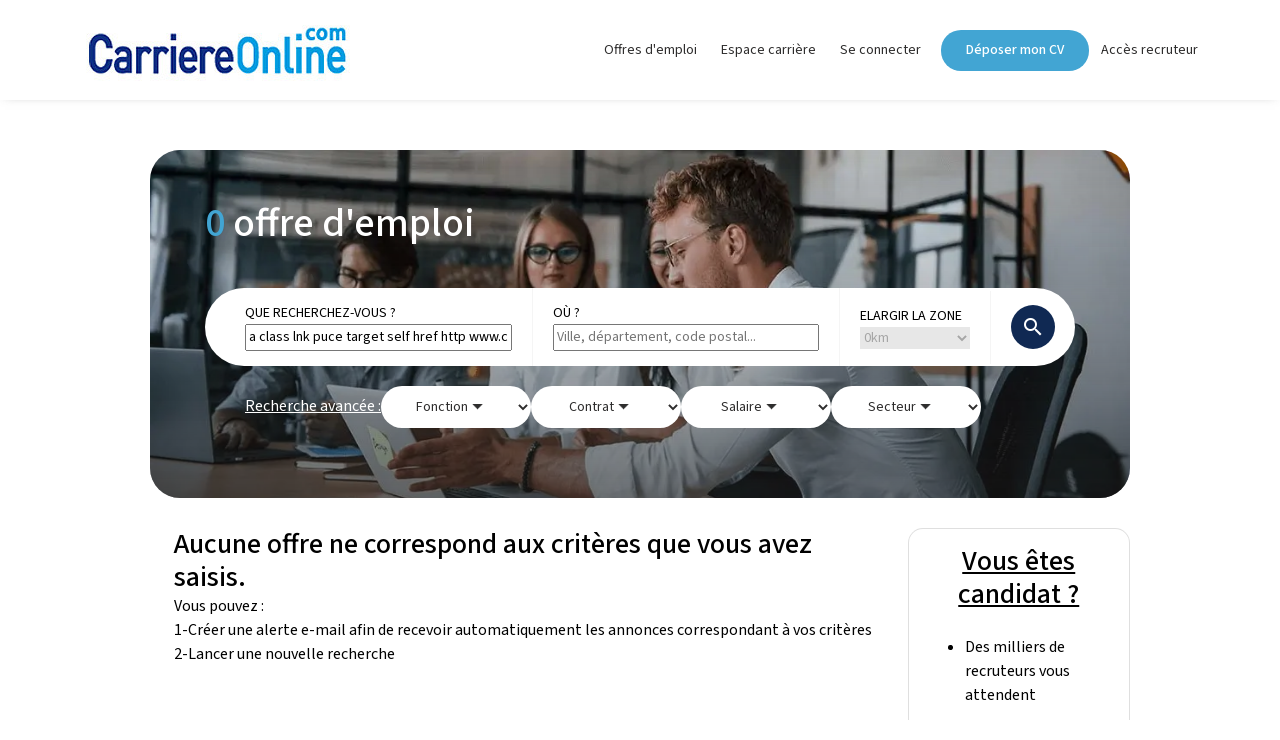

--- FILE ---
content_type: text/html; charset=utf-8
request_url: https://www.carriereonline.com/r-offres-emploi/a-class-lnk-puce-target-self-href-http-www.carriereonline.com-r-offres-emploi-agent-de-securite-agent-de-securite-a/
body_size: 19684
content:
<!DOCTYPE html><html lang="fr"><head>
  <meta charset="utf-8">
  <title>Offres emploi a class lnk puce target self href http www.carriereonline.com r offres emploi agent de securite agent de securite a</title>
  <base href="/">
  <meta name="viewport" content="width=device-width, initial-scale=1">
  <link rel="icon" type="image/x-icon" href="favicon.ico">

  <!-- Fonts -->
  <style type="text/css">@font-face{font-family:'Material Icons';font-style:normal;font-weight:400;src:url(https://fonts.gstatic.com/s/materialicons/v145/flUhRq6tzZclQEJ-Vdg-IuiaDsNcIhQ8tQ.woff2) format('woff2');}@font-face{font-family:'Material Icons Outlined';font-style:normal;font-weight:400;src:url(https://fonts.gstatic.com/s/materialiconsoutlined/v110/gok-H7zzDkdnRel8-DQ6KAXJ69wP1tGnf4ZGhUcel5euIg.woff2) format('woff2');}.material-icons{font-family:'Material Icons';font-weight:normal;font-style:normal;font-size:24px;line-height:1;letter-spacing:normal;text-transform:none;display:inline-block;white-space:nowrap;word-wrap:normal;direction:ltr;-webkit-font-feature-settings:'liga';-webkit-font-smoothing:antialiased;}.material-icons-outlined{font-family:'Material Icons Outlined';font-weight:normal;font-style:normal;font-size:24px;line-height:1;letter-spacing:normal;text-transform:none;display:inline-block;white-space:nowrap;word-wrap:normal;direction:ltr;-webkit-font-feature-settings:'liga';-webkit-font-smoothing:antialiased;}</style>
  <link rel="preconnect" href="https://fonts.googleapis.com">
  <link rel="preconnect" href="https://fonts.gstatic.com" crossorigin="">

  <link rel="preload" href="https://fonts.googleapis.com/css2?family=Source+Sans+3:wght@200;300;400;500;600;700;800&amp;family=Roboto:wght@300;400;500&amp;display=swap" as="style" onload="this.onload=null;this.rel='stylesheet'">
  <link rel="preload" href="https://cdn.jsdelivr.net/npm/bootstrap@4.0.0/dist/css/bootstrap.min.css" as="style" onload="this.onload=null;this.rel='stylesheet'">
  <noscript>
    <link rel="stylesheet" href="https://fonts.googleapis.com/css2?family=Source+Sans+3:wght@200;300;400;500;600;700;800&family=Roboto:wght@300;400;500&display=swap">
    <link rel="stylesheet" href="https://cdn.jsdelivr.net/npm/bootstrap@4.0.0/dist/css/bootstrap.min.css">
  </noscript>

  <link rel="manifest" href="manifest.webmanifest">

  <!-- 0) CONSENT MODE v2 (avant tout script Google) -->
  <script>
    window.dataLayer = window.dataLayer || [];
    function gtag(){ dataLayer.push(arguments); }
    gtag('consent','default',{
      ad_storage:'denied',
      analytics_storage:'denied',
      ad_user_data:'denied',
      ad_personalization:'denied'
    });
  </script>

  <!-- 1) CMP TCF: stub + chargement immédiat + drainage + listener + MAJ Consent Mode -->
  <script>
    (function(){
      // --- A. IAB TCF stub (bridge + locator) ---
      var TCF_LOCATOR='__tcfapiLocator', queue=[];
      function addFrame(){
        if(!window.frames[TCF_LOCATOR]){
          if(document.body){
            var f=document.createElement('iframe');
            f.style.cssText='display:none'; f.name=TCF_LOCATOR; document.body.appendChild(f);
          } else setTimeout(addFrame,5);
        }
      }
      function tcfStub(cmd, ver, cb, param){ queue.push({cmd:cmd, ver:ver, cb:cb, param:param}); }
      function onPM(e){
        var m={}; try{ m=typeof e.data==='string'?JSON.parse(e.data):e.data;}catch(_){}
        if(m && m.__tcfapiCall){
          window.__tcfapi(m.__tcfapiCall.command, m.__tcfapiCall.version, function(ret, ok){
            var r={__tcfapiReturn:{returnValue:ret,success:ok,callId:m.__tcfapiCall.callId}};
            e.source && e.source.postMessage(typeof r==='string'?r:JSON.stringify(r),'*');
          }, m.__tcfapiCall.parameter);
        }
      }
      if(typeof window.__tcfapi!=='function'){ window.__tcfapi=tcfStub; addFrame(); window.addEventListener('message', onPM, false); }

      // --- B. Charger la CMP ConsentFramework tout de suite (desktop/mobile) ---
      var isMobile=/Mobi|Android|webOS|iPhone|iPad|iPod|BlackBerry|IEMobile|Opera Mini/i.test(navigator.userAgent);
      var CMP_STUB=isMobile
        ? 'https://cache.consentframework.com/js/pa/37834/c/qcE0Z/stub'
        : 'https://cache.consentframework.com/js/pa/37834/c/FE3bZ/stub';
      var CMP_MAIN=isMobile
        ? 'https://choices.consentframework.com/js/pa/37834/c/qcE0Z/cmp'
        : 'https://choices.consentframework.com/js/pa/37834/c/FE3bZ/cmp';

      function loadScript(src){ var s=document.createElement('script'); s.src=src; s.async=true; document.head.appendChild(s); return s; }
      loadScript(CMP_STUB); loadScript(CMP_MAIN);

      // --- C. Drainer la queue quand la CMP remplace le stub ---
      (function drain(){
        if(typeof window.__tcfapi==='function' && window.__tcfapi!==tcfStub){
          var q=queue.slice(); queue.length=0;
          q.forEach(function(it){ window.__tcfapi(it.cmd, it.ver, it.cb, it.param); });
        } else setTimeout(drain,50);
      })();

      // --- D. MAJ Consent Mode v2 après action utilisateur ---
      function onUserConsentUpdate(consents){
        gtag('consent','update',{
          ad_storage: consents.ads ? 'granted' : 'denied',
          analytics_storage: consents.analytics ? 'granted' : 'denied',
          ad_user_data: consents.ads ? 'granted' : 'denied',
          ad_personalization: consents.personalization ? 'granted' : 'denied'
        });
      }
      window.onUserConsentUpdate = onUserConsentUpdate; // exposé si besoin ailleurs

      // --- E. GATE GPT (verrou + lazy-load gpt.js & smarttag.js après TCF) ---
      window.googletag = window.googletag || { cmd: [] };
      var canRunGPT=false, gptLoaded=false, smartLoaded=false;

      // Hard gate: bloque enableServices()/display() s’ils sont appelés trop tôt
      (function hardGate(){
        var _push = Array.prototype.push;
        var origCmd = googletag.cmd;
        googletag.cmd = [];
        googletag.cmd.push = function(fn){
          return _push.call(googletag.cmd, function(){
            // Patch à l’exécution pour tracer/bloquer les appels prématurés
            var pubads = googletag.pubads && googletag.pubads();
            if (pubads && !pubads.__patched){
              var _enable = pubads.enableServices;
              var _refresh = pubads.refresh;
              pubads.enableServices = function(){
                if(!canRunGPT){ console.warn('[GPT gate] enableServices() trop tôt — bloqué'); console.trace(); return; }
                return _enable.apply(pubads, arguments);
              };
              if (typeof _refresh==='function'){
                pubads.refresh = function(){
                  if(!canRunGPT){ console.warn('[GPT gate] refresh() trop tôt — bloqué'); console.trace(); return; }
                  return _refresh.apply(pubads, arguments);
                };
              }
              pubads.__patched=true;
            }
            var _display = googletag.display;
            if (typeof _display==='function' && !_display.__patched){
              var __d = function(){
                if(!canRunGPT){ console.warn('[GPT gate] display() avant consent — bloqué'); console.trace(); return; }
                return _display.apply(googletag, arguments);
              };
              __d.__patched=true;
              googletag.display = __d;
            }
            try { fn(); } catch(e){ console.error('[GPT gate] callback error', e); }
          });
        };
        // ré-injecter les callbacks déjà enregistrés
        origCmd.forEach(function(fn){ googletag.cmd.push(fn); });

        window.__unlockGPT=function(){ canRunGPT=true; };
      })();

      function loadGPTOnce(){
        if(gptLoaded) return; gptLoaded=true;
        loadScript('https://securepubads.g.doubleclick.net/tag/js/gpt.js');
      }
      function loadSmartOnce(){
        if(smartLoaded) return; smartLoaded=true;
        loadScript('/assets/js/smarttag.js');
      }
      function startGPT(){
        window.__unlockGPT();
        googletag.cmd.push(function(){
          googletag.pubads().enableSingleRequest();
          googletag.enableServices();
        });
      }

      // --- F. Écouter TCF: charger + démarrer GPT après 'tcloaded' (ou après action) ---
      function hookTCF(){
        if(typeof __tcfapi!=='function'){ setTimeout(hookTCF,100); return; }
        __tcfapi('addEventListener', 2, function(tcData, ok){
          if(!ok || !tcData) return;

          if(tcData.eventStatus==='tcloaded'){
            // Le TC string existe : charge scripts pubs maintenant et démarre (contextuel au pire)
            loadGPTOnce();
            loadSmartOnce();
            startGPT();
          }

          if(tcData.eventStatus==='useractioncomplete'){
            var p=(tcData.purpose && tcData.purpose.consents) || {};
            onUserConsentUpdate({
              ads: !!p['1'],              // Purpose 1
              analytics: !!p['7'],        // Purpose 7
              personalization: !!p['4']   // Purpose 4
            });
            loadGPTOnce();
            loadSmartOnce();
            startGPT();
          }
        });

        // Filet de sécurité (8s) : si la CMP ne répond pas, on charge en contextuel
        setTimeout(function(){
          if(!gptLoaded || !smartLoaded){
            console.warn('[GPT gate] Timeout 8s — chargement pubs en contextuel');
            loadGPTOnce();
            loadSmartOnce();
            startGPT();
          }
        }, 8000);
      }
      hookTCF();
    })();
  </script>

<style>@charset "UTF-8";@charset "UTF-8";:root{--blue:#007bff;--indigo:#6610f2;--purple:#6f42c1;--pink:#e83e8c;--red:#dc3545;--orange:#fd7e14;--yellow:#ffc107;--green:#28a745;--teal:#20c997;--cyan:#17a2b8;--white:#fff;--gray:#6c757d;--gray-dark:#343a40;--primary:#007bff;--secondary:#6c757d;--success:#28a745;--info:#17a2b8;--warning:#ffc107;--danger:#dc3545;--light:#f8f9fa;--dark:#343a40;--breakpoint-xs:0;--breakpoint-sm:576px;--breakpoint-md:768px;--breakpoint-lg:992px;--breakpoint-xl:1200px;--font-family-sans-serif:-apple-system, BlinkMacSystemFont, "Segoe UI", Roboto, "Helvetica Neue", Arial, "Noto Sans", "Liberation Sans", sans-serif, "Apple Color Emoji", "Segoe UI Emoji", "Segoe UI Symbol", "Noto Color Emoji";--font-family-monospace:SFMono-Regular, Menlo, Monaco, Consolas, "Liberation Mono", "Courier New", monospace}*,*:before,*:after{box-sizing:border-box}html{font-family:sans-serif;line-height:1.15;-webkit-text-size-adjust:100%;-webkit-tap-highlight-color:rgba(0,0,0,0)}body{margin:0;font-family:-apple-system,BlinkMacSystemFont,Segoe UI,Roboto,Helvetica Neue,Arial,Noto Sans,Liberation Sans,sans-serif,"Apple Color Emoji","Segoe UI Emoji",Segoe UI Symbol,"Noto Color Emoji";font-size:1rem;font-weight:400;line-height:1.5;color:#212529;text-align:left;background-color:#fff}@media print{*,*:before,*:after{text-shadow:none!important;box-shadow:none!important}@page{size:a3}body{min-width:992px!important}}@font-face{font-family:Montserrat;src:url(Montserrat-Thin.536a5a80b6919ca2.woff2) format("woff2"),url(Montserrat-Thin.f81e8addee58fa96.woff) format("woff");font-weight:100;font-style:normal}@font-face{font-family:Montserrat;src:url(Montserrat-ExtraLight.b392d490b769db18.woff2) format("woff2"),url(Montserrat-ExtraLight.aca79a0d56735232.woff) format("woff");font-weight:200;font-style:normal}@font-face{font-family:Montserrat;src:url(Montserrat-Light.c609a6e1d5cb2235.woff2) format("woff2"),url(Montserrat-Light.ee518fc1f57cce79.woff) format("woff");font-weight:300;font-style:normal}@font-face{font-family:Montserrat;src:url(Montserrat-Regular.aa2c869f8b3599df.woff2) format("woff2"),url(Montserrat-Regular.ffe056c4f8810953.woff) format("woff");font-weight:400;font-style:normal}@font-face{font-family:Montserrat;src:url(Montserrat-Medium.e73ffc8dd4707837.woff2) format("woff2"),url(Montserrat-Medium.6c3aabd8364712f2.woff) format("woff");font-weight:500;font-style:normal}@font-face{font-family:Montserrat;src:url(Montserrat-SemiBold.3748d104b8e3558d.woff2) format("woff2"),url(Montserrat-SemiBold.5b7b0fa60dd18777.woff) format("woff");font-weight:600;font-style:normal}@font-face{font-family:Montserrat;src:url(Montserrat-Bold.edc53e0bc7380419.woff2) format("woff2"),url(Montserrat-Bold.5aaffef90fef74f1.woff) format("woff");font-weight:700;font-style:normal}@font-face{font-family:Montserrat;src:url(Montserrat-ExtraBold.03f8514c112a7fe7.woff2) format("woff2"),url(Montserrat-ExtraBold.ef1f86b24c998a68.woff) format("woff");font-weight:800;font-style:normal}@font-face{font-family:Montserrat;src:url(Montserrat-Black.2c4b721108a1c54c.woff2) format("woff2"),url(Montserrat-Black.f6034f61a38df9fc.woff) format("woff");font-weight:900;font-style:normal}body{color:#000;background-color:#fff;font-family:"Source Sans 3",Montserrat,-apple-system,BlinkMacSystemFont,Segoe UI,Roboto,Oxygen,Ubuntu,Cantarell,Fira Sans,Droid Sans,Helvetica Neue,sans-serif;-webkit-font-smoothing:antialiased}</style><style>@charset "UTF-8";@charset "UTF-8";:root{--blue:#007bff;--indigo:#6610f2;--purple:#6f42c1;--pink:#e83e8c;--red:#dc3545;--orange:#fd7e14;--yellow:#ffc107;--green:#28a745;--teal:#20c997;--cyan:#17a2b8;--white:#fff;--gray:#6c757d;--gray-dark:#343a40;--primary:#007bff;--secondary:#6c757d;--success:#28a745;--info:#17a2b8;--warning:#ffc107;--danger:#dc3545;--light:#f8f9fa;--dark:#343a40;--breakpoint-xs:0;--breakpoint-sm:576px;--breakpoint-md:768px;--breakpoint-lg:992px;--breakpoint-xl:1200px;--font-family-sans-serif:-apple-system, BlinkMacSystemFont, "Segoe UI", Roboto, "Helvetica Neue", Arial, "Noto Sans", "Liberation Sans", sans-serif, "Apple Color Emoji", "Segoe UI Emoji", "Segoe UI Symbol", "Noto Color Emoji";--font-family-monospace:SFMono-Regular, Menlo, Monaco, Consolas, "Liberation Mono", "Courier New", monospace}*,*:before,*:after{box-sizing:border-box}html{font-family:sans-serif;line-height:1.15;-webkit-text-size-adjust:100%;-webkit-tap-highlight-color:rgba(0,0,0,0)}footer,header,main,nav,section{display:block}body{margin:0;font-family:-apple-system,BlinkMacSystemFont,Segoe UI,Roboto,Helvetica Neue,Arial,Noto Sans,Liberation Sans,sans-serif,"Apple Color Emoji","Segoe UI Emoji",Segoe UI Symbol,"Noto Color Emoji";font-size:1rem;font-weight:400;line-height:1.5;color:#212529;text-align:left;background-color:#fff}h1,h3{margin-top:0;margin-bottom:.5rem}p{margin-top:0;margin-bottom:1rem}ol,ul{margin-top:0;margin-bottom:1rem}a{color:#007bff;text-decoration:none;background-color:transparent}a:hover{color:#0056b3;text-decoration:underline}img{vertical-align:middle;border-style:none}svg{overflow:hidden;vertical-align:middle}label{display:inline-block;margin-bottom:.5rem}button{border-radius:0}button:focus:not(:focus-visible){outline:0}input,button,select{margin:0;font-family:inherit;font-size:inherit;line-height:inherit}button,input{overflow:visible}button,select{text-transform:none}[role=button]{cursor:pointer}select{word-wrap:normal}button,[type=button],[type=submit]{-webkit-appearance:button}button:not(:disabled),[type=button]:not(:disabled),[type=submit]:not(:disabled){cursor:pointer}button::-moz-focus-inner,[type=button]::-moz-focus-inner,[type=submit]::-moz-focus-inner{padding:0;border-style:none}h1,h3,.h6{margin-bottom:.5rem;font-weight:500;line-height:1.2}h1{font-size:2.5rem}h3{font-size:1.75rem}.h6{font-size:1rem}.list-unstyled{padding-left:0;list-style:none}.container{width:100%;padding-right:15px;padding-left:15px;margin-right:auto;margin-left:auto}@media (min-width: 576px){.container{max-width:540px}}@media (min-width: 768px){.container{max-width:720px}}@media (min-width: 992px){.container{max-width:960px}}@media (min-width: 1200px){.container{max-width:1140px}}.row{display:flex;flex-wrap:wrap;margin-right:-15px;margin-left:-15px}.col-lg-9,.col-lg-3,.col-md-8,.col-md-5,.col-md-4,.col-md-3{position:relative;width:100%;padding-right:15px;padding-left:15px}@media (min-width: 768px){.col-md-3{flex:0 0 25%;max-width:25%}.col-md-4{flex:0 0 33.33333333%;max-width:33.33333333%}.col-md-5{flex:0 0 41.66666667%;max-width:41.66666667%}.col-md-8{flex:0 0 66.66666667%;max-width:66.66666667%}}@media (min-width: 992px){.col-lg-3{flex:0 0 25%;max-width:25%}.col-lg-9{flex:0 0 75%;max-width:75%}}.btn{display:inline-block;font-weight:400;color:#212529;text-align:center;vertical-align:middle;-webkit-user-select:none;user-select:none;background-color:transparent;border:1px solid transparent;padding:.375rem .75rem;font-size:1rem;line-height:1.5;border-radius:.25rem;transition:color .15s ease-in-out,background-color .15s ease-in-out,border-color .15s ease-in-out,box-shadow .15s ease-in-out}@media (prefers-reduced-motion: reduce){.btn{transition:none}}.btn:hover{color:#212529;text-decoration:none}.btn:focus{outline:0;box-shadow:0 0 0 .2rem #007bff40}.btn:disabled{opacity:.65}.btn:not(:disabled):not(.disabled){cursor:pointer}.btn-primary{color:#fff;background-color:#007bff;border-color:#007bff}.btn-primary:hover{color:#fff;background-color:#0069d9;border-color:#0062cc}.btn-primary:focus{color:#fff;background-color:#0069d9;border-color:#0062cc;box-shadow:0 0 0 .2rem #268fff80}.btn-primary:disabled{color:#fff;background-color:#007bff;border-color:#007bff}.btn-primary:not(:disabled):not(.disabled):active{color:#fff;background-color:#0062cc;border-color:#005cbf}.btn-primary:not(:disabled):not(.disabled):active:focus{box-shadow:0 0 0 .2rem #268fff80}.collapse:not(.show){display:none}.nav-link{display:block;padding:.5rem 1rem}.nav-link:hover,.nav-link:focus{text-decoration:none}.navbar{position:relative;display:flex;flex-wrap:wrap;align-items:center;justify-content:space-between;padding:.5rem 1rem}.navbar .container{display:flex;flex-wrap:wrap;align-items:center;justify-content:space-between}.navbar-nav{display:flex;flex-direction:column;padding-left:0;margin-bottom:0;list-style:none}.navbar-nav .nav-link{padding-right:0;padding-left:0}.navbar-collapse{flex-basis:100%;flex-grow:1;align-items:center}.navbar-toggler{padding:.25rem .75rem;font-size:1.25rem;line-height:1;background-color:transparent;border:1px solid transparent;border-radius:.25rem}.navbar-toggler:hover,.navbar-toggler:focus{text-decoration:none}@media (max-width: 991.98px){.navbar-expand-lg>.container{padding-right:0;padding-left:0}}@media (min-width: 992px){.navbar-expand-lg{flex-flow:row nowrap;justify-content:flex-start}.navbar-expand-lg .navbar-nav{flex-direction:row}.navbar-expand-lg .navbar-nav .nav-link{padding-right:.5rem;padding-left:.5rem}.navbar-expand-lg>.container{flex-wrap:nowrap}.navbar-expand-lg .navbar-collapse{display:flex!important;flex-basis:auto}.navbar-expand-lg .navbar-toggler{display:none}}.navbar-light .navbar-nav .nav-link{color:#00000080}.navbar-light .navbar-nav .nav-link:hover,.navbar-light .navbar-nav .nav-link:focus{color:#000000b3}.navbar-light .navbar-toggler{color:#00000080;border-color:#0000001a}.card{position:relative;display:flex;flex-direction:column;min-width:0;word-wrap:break-word;background-color:#fff;background-clip:border-box;border:1px solid rgba(0,0,0,.125);border-radius:.25rem}.breadcrumb{display:flex;flex-wrap:wrap;padding:.75rem 1rem;margin-bottom:1rem;list-style:none;background-color:#e9ecef;border-radius:.25rem}.breadcrumb-item+.breadcrumb-item{padding-left:.5rem}.breadcrumb-item+.breadcrumb-item:before{float:left;padding-right:.5rem;color:#6c757d;content:"/"}.breadcrumb-item+.breadcrumb-item:hover:before{text-decoration:underline}.breadcrumb-item+.breadcrumb-item:hover:before{text-decoration:none}.breadcrumb-item.active{color:#6c757d}.pagination{display:flex;padding-left:0;list-style:none;border-radius:.25rem}.bg-white{background-color:#fff!important}.bg-transparent{background-color:transparent!important}@media (min-width: 992px){.d-lg-block{display:block!important}}.align-items-center{align-items:center!important}@media (min-width: 576px){.flex-sm-grow-0{flex-grow:0!important}}.float-left{float:left!important}.float-right{float:right!important}.w-100{width:100%!important}.my-0{margin-top:0!important}.mb-0,.my-0{margin-bottom:0!important}.mt-2,.my-2{margin-top:.5rem!important}.mx-2{margin-right:.5rem!important}.my-2{margin-bottom:.5rem!important}.mx-2{margin-left:.5rem!important}.mt-3{margin-top:1rem!important}.mb-3{margin-bottom:1rem!important}.ml-4{margin-left:1.5rem!important}.py-0{padding-top:0!important}.px-0{padding-right:0!important}.py-0{padding-bottom:0!important}.px-0{padding-left:0!important}.px-1{padding-right:.25rem!important}.px-1{padding-left:.25rem!important}.py-2{padding-top:.5rem!important}.py-2{padding-bottom:.5rem!important}.pl-2{padding-left:.5rem!important}.p-3{padding:1rem!important}.pb-3{padding-bottom:1rem!important}.pb-4{padding-bottom:1.5rem!important}.pt-5{padding-top:3rem!important}.pb-5{padding-bottom:3rem!important}.mr-auto{margin-right:auto!important}@media (min-width: 768px){.mb-md-0{margin-bottom:0!important}}@media (min-width: 992px){.mt-lg-0,.my-lg-0{margin-top:0!important}.my-lg-0{margin-bottom:0!important}}.text-center{text-align:center!important}.text-white{color:#fff!important}@media print{*,*:before,*:after{text-shadow:none!important;box-shadow:none!important}a:not(.btn){text-decoration:underline}img{page-break-inside:avoid}p,h3{orphans:3;widows:3}h3{page-break-after:avoid}@page{size:a3}body,.container{min-width:992px!important}.navbar{display:none}}@font-face{font-family:Montserrat;src:url(Montserrat-Thin.536a5a80b6919ca2.woff2) format("woff2"),url(Montserrat-Thin.f81e8addee58fa96.woff) format("woff");font-weight:100;font-style:normal}@font-face{font-family:Montserrat;src:url(Montserrat-ExtraLight.b392d490b769db18.woff2) format("woff2"),url(Montserrat-ExtraLight.aca79a0d56735232.woff) format("woff");font-weight:200;font-style:normal}@font-face{font-family:Montserrat;src:url(Montserrat-Light.c609a6e1d5cb2235.woff2) format("woff2"),url(Montserrat-Light.ee518fc1f57cce79.woff) format("woff");font-weight:300;font-style:normal}@font-face{font-family:Montserrat;src:url(Montserrat-Regular.aa2c869f8b3599df.woff2) format("woff2"),url(Montserrat-Regular.ffe056c4f8810953.woff) format("woff");font-weight:400;font-style:normal}@font-face{font-family:Montserrat;src:url(Montserrat-Medium.e73ffc8dd4707837.woff2) format("woff2"),url(Montserrat-Medium.6c3aabd8364712f2.woff) format("woff");font-weight:500;font-style:normal}@font-face{font-family:Montserrat;src:url(Montserrat-SemiBold.3748d104b8e3558d.woff2) format("woff2"),url(Montserrat-SemiBold.5b7b0fa60dd18777.woff) format("woff");font-weight:600;font-style:normal}@font-face{font-family:Montserrat;src:url(Montserrat-Bold.edc53e0bc7380419.woff2) format("woff2"),url(Montserrat-Bold.5aaffef90fef74f1.woff) format("woff");font-weight:700;font-style:normal}@font-face{font-family:Montserrat;src:url(Montserrat-ExtraBold.03f8514c112a7fe7.woff2) format("woff2"),url(Montserrat-ExtraBold.ef1f86b24c998a68.woff) format("woff");font-weight:800;font-style:normal}@font-face{font-family:Montserrat;src:url(Montserrat-Black.2c4b721108a1c54c.woff2) format("woff2"),url(Montserrat-Black.f6034f61a38df9fc.woff) format("woff");font-weight:900;font-style:normal}body{color:#000;background-color:#fff;font-family:"Source Sans 3",Montserrat,-apple-system,BlinkMacSystemFont,Segoe UI,Roboto,Oxygen,Ubuntu,Cantarell,Fira Sans,Droid Sans,Helvetica Neue,sans-serif;-webkit-font-smoothing:antialiased}h1,h3,.h6{margin:0;padding:0}img{border:0}a{text-decoration:none;cursor:pointer;color:inherit}a:hover{text-decoration:underline;text-underline-offset:5px;cursor:pointer;color:inherit}button:focus{outline:none}.w-90px{width:90px!important}.gap-2{gap:.5rem}header{position:sticky;top:0;box-shadow:0 0 10px -5px #4f4f4f82;z-index:9}.light-blue{color:#42a5d3}.white{color:#fff}.search-form-container{padding:40px 0 0}@media screen and (max-width: 768px){.search-form-container{padding:20px 0 0}}.filter-search{position:absolute;top:0;width:100%;border-radius:30px;height:100%;z-index:0;left:0;background:linear-gradient(360deg,#1e1e1e99 0%,rgba(0,212,255,0) 100%)}@media screen and (max-width: 768px){.filter-search{border-radius:0}}option{color:#2e2d2d;background-color:#fff}.txt-color2{color:#f36969}.btn-primary{background:#102953;padding:10px 25px;border:0;border-radius:25px;font-weight:300;font-size:16px;transition:.4s}.btn-primary:hover{background:#0d2244;transition:.4s}.btn-primary.btn-light-blue{background-color:#42a5d3;transition:.4s}.btn-primary.btn-light-blue:hover{background:#359ac9;transition:.4s}.btn-primary:disabled{background-color:gray;border-color:gray;cursor:not-allowed}.btn-primary-rounded{background:#102953;padding:10px;border:0;border-radius:25px;font-weight:300;font-size:14px;transition:.4s}.btn-primary-rounded:hover{transform:scale(1.1);transition:.4s;background:#0d2244}.form{display:flex}input,input:focus-visible{border:0;outline:none;padding:0}input:placeholder-shown{text-overflow:ellipsis}select{border:0;padding:0;margin:0;outline:none;appearance:none}.btn:focus{box-shadow:none;background-color:#42a5d3}.material-icons.md-18{font-size:18px}.material-icons.md-21{font-size:21px}.material-icons.md-24{font-size:24px}section{margin:50px 150px}@media screen and (max-width: 1024px){section{margin:15px 25px}}</style><link rel="stylesheet" href="styles.ff793b9a8ae69436.css" media="print" onload="this.media='all'"><noscript><link rel="stylesheet" href="styles.ff793b9a8ae69436.css"></noscript><style ng-transition="serverApp"></style><style ng-transition="serverApp">.navbar-col[_ngcontent-sc109]{height:100px}@media screen and (max-width: 991px){.navbar-col[_ngcontent-sc109]{height:auto}.navbar-col[_ngcontent-sc109]   .navbar-toggler[_ngcontent-sc109]{border:none;cursor:pointer;display:block;padding:0;background-color:transparent;outline:none}.navbar-col[_ngcontent-sc109]   .navbar-toggler[_ngcontent-sc109]   span[_ngcontent-sc109]{display:block;width:24px;height:2px;margin-bottom:4px;position:relative;background-color:#333;transition:transform .3s ease-in-out,opacity .3s ease-in-out}.navbar-col[_ngcontent-sc109]   .navbar-toggler[_ngcontent-sc109]   span[_ngcontent-sc109]:last-child{margin-bottom:0}.navbar-col[_ngcontent-sc109]   .navbar-toggler.rotate-icon[_ngcontent-sc109]   span[_ngcontent-sc109]:first-child{transform:translateY(6px) rotate(45deg)}.navbar-col[_ngcontent-sc109]   .navbar-toggler.rotate-icon[_ngcontent-sc109]   span[_ngcontent-sc109]:nth-child(2){opacity:0}.navbar-col[_ngcontent-sc109]   .navbar-toggler.rotate-icon[_ngcontent-sc109]   span[_ngcontent-sc109]:last-child{transform:translateY(-6px) rotate(-45deg)}}.navbar-col[_ngcontent-sc109]   .dropdown-item[_ngcontent-sc109]{display:flex;align-items:center;gap:10px;font-size:14px}@media (max-width: 768px){.navbar-col[_ngcontent-sc109]   .navbar-toggler[_ngcontent-sc109]{border:none;cursor:pointer;display:block;padding:0;background-color:transparent;outline:none}.navbar-col[_ngcontent-sc109]   .navbar-toggler[_ngcontent-sc109]   span[_ngcontent-sc109]{display:block;width:24px;height:2px;margin-bottom:4px;position:relative;background-color:#333;transition:transform .3s ease-in-out,opacity .3s ease-in-out}.navbar-col[_ngcontent-sc109]   .navbar-toggler[_ngcontent-sc109]   span[_ngcontent-sc109]:last-child{margin-bottom:0}.navbar-col[_ngcontent-sc109]   .navbar-toggler.rotate-icon[_ngcontent-sc109]   span[_ngcontent-sc109]:first-child{transform:translateY(6px) rotate(45deg)}.navbar-col[_ngcontent-sc109]   .navbar-toggler.rotate-icon[_ngcontent-sc109]   span[_ngcontent-sc109]:nth-child(2){opacity:0}.navbar-col[_ngcontent-sc109]   .navbar-toggler.rotate-icon[_ngcontent-sc109]   span[_ngcontent-sc109]:last-child{transform:translateY(-6px) rotate(-45deg)}}.navbar-col[_ngcontent-sc109]   .nav-item[_ngcontent-sc109]{font-weight:400}.navbar-col[_ngcontent-sc109]   .nav-item[_ngcontent-sc109]:nth-child(4){font-weight:600}.navbar-col[_ngcontent-sc109]   .nav-item[_ngcontent-sc109]   a.nav-link[_ngcontent-sc109]{font-size:14px;color:#2e2d2d}.navbar-col[_ngcontent-sc109]   .nav-item[_ngcontent-sc109]   a.nav-link.is-active[_ngcontent-sc109]{font-weight:600;text-decoration:underline;text-underline-offset:8px;color:#42a5d3}.navbar-col[_ngcontent-sc109]   .nav-item[_ngcontent-sc109]   a.nav-link.is-active.is-active-green[_ngcontent-sc109]{color:#a9b400}.navbar-col[_ngcontent-sc109]   .nav-item[_ngcontent-sc109]   a.nav-link[_ngcontent-sc109]:hover{color:#009be4}.navbar-col[_ngcontent-sc109]   .nav-item[_ngcontent-sc109]   a.nav-link[_ngcontent-sc109]   i[_ngcontent-sc109]{line-height:46px;color:#102953}.navbar-col[_ngcontent-sc109]   .nav-item[_ngcontent-sc109]   a.nav-link[_ngcontent-sc109]   i[_ngcontent-sc109]:hover{color:#0d2244}.navbar-col[_ngcontent-sc109]   .nav-item[_ngcontent-sc109]   .dropdown-item[_ngcontent-sc109]{line-height:32px}.navbar-col[_ngcontent-sc109]   .dep-cv[_ngcontent-sc109]   a[_ngcontent-sc109]{font-size:14px;font-weight:500;border-radius:25px}.links_compte[_ngcontent-sc109]   button[_ngcontent-sc109]   i[_ngcontent-sc109]{vertical-align:text-bottom}.avatar[_ngcontent-sc109]{border:2px solid #009be4;border-radius:50%}@media (max-width: 992px){.logopvre[_ngcontent-sc109]   img[_ngcontent-sc109]{height:26px;width:auto;vertical-align:inherit}}</style><style ng-transition="serverApp">.footer-col[_ngcontent-sc111]{background:#102953;background-size:cover;min-height:200px;padding:20px;box-sizing:border-box;color:#fff;display:flex;flex-direction:column;justify-content:space-between;margin-bottom:0}.footer-col[_ngcontent-sc111]   .footer-bottom-list[_ngcontent-sc111]{display:flex;gap:8px;margin:0}.footer-col[_ngcontent-sc111]   ul[_ngcontent-sc111]{margin:0;padding:0;list-style:none}.footer-col[_ngcontent-sc111]   ul[_ngcontent-sc111]   li[_ngcontent-sc111]{margin:0}.footer-col[_ngcontent-sc111]   ul[_ngcontent-sc111]   li[_ngcontent-sc111]   a[_ngcontent-sc111]{color:#fff;font-size:14px;line-height:2;text-decoration:none}.footer-col[_ngcontent-sc111]   ul[_ngcontent-sc111]   li[_ngcontent-sc111]   i[_ngcontent-sc111]{line-height:1.5}.footer-col[_ngcontent-sc111]   .list-social[_ngcontent-sc111]{display:flex;list-style:none;margin:0;padding:0}.footer-col[_ngcontent-sc111]   .list-social[_ngcontent-sc111]   li[_ngcontent-sc111]{display:inline-block;margin-right:10px}.footer-col[_ngcontent-sc111]   .list-social[_ngcontent-sc111]   li[_ngcontent-sc111]   a[_ngcontent-sc111]{opacity:.6;transition:opacity .3s ease}.footer-col[_ngcontent-sc111]   .list-social[_ngcontent-sc111]   li[_ngcontent-sc111]   a[_ngcontent-sc111]:hover{opacity:1}body[_ngcontent-sc111]{font-family:Montserrat,Arial,sans-serif;font-size:16px;line-height:1.5}</style><style ng-transition="serverApp">section[_ngcontent-sc122]{margin-top:20px}.banner-container[_ngcontent-sc122]{position:relative;padding:50px 55px;height:auto;margin:50px 150px 0;background:url(bg-search-form-results.ed26cc18851080ef.webp);background-size:cover;border-radius:30px}@media screen and (max-width: 1024px){.banner-container[_ngcontent-sc122]{margin:0;border-radius:0}}@media screen and (max-width: 768px){.banner-container[_ngcontent-sc122]{padding:20px 25px}}.banner-container[_ngcontent-sc122]   .banner-content[_ngcontent-sc122]{display:flex;flex-direction:column;position:relative;z-index:1}.banner-container[_ngcontent-sc122]   .banner-content[_ngcontent-sc122]   .banner-title[_ngcontent-sc122]{color:#fff}@media screen and (max-width: 768px){.banner-container[_ngcontent-sc122]   .banner-content[_ngcontent-sc122]   .banner-title[_ngcontent-sc122]{font-size:24px}}@media screen and (max-width: 425px){.banner-container[_ngcontent-sc122]   .banner-content[_ngcontent-sc122]   .banner-title[_ngcontent-sc122]{font-size:20px}}.Unpx[_ngcontent-sc122]{background:url(1px.39c302cb4aac786f.gif)}.bg-banner[_ngcontent-sc122]{background:#102953;height:230px;position:absolute;top:30vh;left:0;z-index:-1;width:100%}.btn-actionsearch[_ngcontent-sc122]{font-size:15px}.liste-annonces[_ngcontent-sc122]{margin-top:30px}.liste-annonces[_ngcontent-sc122]   .side-list[_ngcontent-sc122]   .card[_ngcontent-sc122]{border-radius:15px}.liste-annonces[_ngcontent-sc122]   .side-list[_ngcontent-sc122]   .card[_ngcontent-sc122]   h3[_ngcontent-sc122]{text-decoration:underline;text-underline-offset:7px}.liste-annonces[_ngcontent-sc122]   .side-list[_ngcontent-sc122]   .btn-primary-rounded[_ngcontent-sc122]{margin:0 20px}.liste-annonces[_ngcontent-sc122]   .side-list[_ngcontent-sc122]   .btn-primary-rounded[_ngcontent-sc122]:hover{transform:none}.card-alert-mail[_ngcontent-sc122]{display:flex;flex-direction:column;gap:10px;background:#42a5d3;padding:30px 40px;border-radius:30px;border:0}.card-alert-mail[_ngcontent-sc122]   input[_ngcontent-sc122]{border:1px solid transparent}.card-alert-mail[_ngcontent-sc122]   input#email.is-invalid[_ngcontent-sc122]{border:1px solid #de0000}.card-alert-mail[_ngcontent-sc122]   p[_ngcontent-sc122]{font-size:12px;font-weight:400;margin:0}.searchlist-col[_ngcontent-sc122]{font-weight:400}.searchlist-col[_ngcontent-sc122]   input[_ngcontent-sc122], .searchlist-col[_ngcontent-sc122]   select[_ngcontent-sc122]{font-size:15px}.searchlist-col[_ngcontent-sc122]   .is-valid[_ngcontent-sc122]{border-color:#102953;color:#102953}.searchlist-col[_ngcontent-sc122]   .btn-crit[_ngcontent-sc122]{box-shadow:none}.searchlist-col[_ngcontent-sc122]   .btn-crit[_ngcontent-sc122]:focus{box-shadow:none}.titlelist-col[_ngcontent-sc122]{border-bottom:1px solid #e0e0e0}.titlelist-col[_ngcontent-sc122]   select[_ngcontent-sc122]{font-size:13px}.multilinks-col[_ngcontent-sc122]   h2[_ngcontent-sc122]{font-weight:400}.multilinks-col[_ngcontent-sc122]   h3[_ngcontent-sc122]{font-weight:600}.multilinks-col[_ngcontent-sc122]   ul[_ngcontent-sc122]{list-style-type:none}.multilinks-col[_ngcontent-sc122]   ul[_ngcontent-sc122]   li[_ngcontent-sc122]{font-size:14px;line-height:30px}.multilinks-col[_ngcontent-sc122]   ul[_ngcontent-sc122]   li[_ngcontent-sc122]   a[_ngcontent-sc122]:hover{text-decoration:underline}.autopromo-col[_ngcontent-sc122]   p[_ngcontent-sc122]{font-size:20px;font-weight:600}.autopromo-col[_ngcontent-sc122]   a[_ngcontent-sc122]{font-size:14px;font-weight:500;line-height:32px}@media (max-width: 992px){.titlelist-col[_ngcontent-sc122]   h1[_ngcontent-sc122]{font-size:1.4rem}.sidebarlist-col[_ngcontent-sc122]   .card-alert-mail[_ngcontent-sc122]{background:#35558A;padding:30px;border-radius:30px;border:0}.sidebarlist-col[_ngcontent-sc122]   h2[_ngcontent-sc122]{font-size:1.1rem}}</style><style ng-transition="serverApp">.pagination[_ngcontent-sc122]   .page-item.active[_ngcontent-sc122]   .page-link[_ngcontent-sc122] {
  background-color: #102953;
  border-color: #102953;
  color: white;
}

.pagination[_ngcontent-sc122]   .page-item.disabled[_ngcontent-sc122]   .page-link[_ngcontent-sc122] {
  cursor: not-allowed;
}</style><style ng-transition="serverApp">.searchlist-col[_ngcontent-sc118]{font-weight:400}.searchlist-col[_ngcontent-sc118]   input[_ngcontent-sc118], .searchlist-col[_ngcontent-sc118]   select[_ngcontent-sc118]{font-size:14px}.searchlist-col[_ngcontent-sc118]   .is-valid[_ngcontent-sc118]{border:0;background-image:none}.searchlist-col[_ngcontent-sc118]   .btn-crit[_ngcontent-sc118]{box-shadow:none}.searchlist-col[_ngcontent-sc118]   .btn-crit[_ngcontent-sc118]:focus{box-shadow:none}.form[_ngcontent-sc118]{display:flex;align-items:center;padding:0 20px 0 40px;background:white;border-radius:50px}.form[_ngcontent-sc118]   .input-form[_ngcontent-sc118]{display:flex;flex-direction:column;width:100%;padding:15px 20px;background-color:#fff;border-right:1px solid #f5f5f5;position:relative}@media screen and (max-width: 768px){.form[_ngcontent-sc118]   .input-form[_ngcontent-sc118]{padding:8px 14px}}.form[_ngcontent-sc118]   .input-form[_ngcontent-sc118]:first-child{padding-left:0;flex:3}.form[_ngcontent-sc118]   .input-form[_ngcontent-sc118]:nth-child(2){flex:3}@media screen and (max-width: 768px){.form[_ngcontent-sc118]   .input-form[_ngcontent-sc118]:nth-child(2){display:none}}@media screen and (max-width: 768px){.form[_ngcontent-sc118]   .input-form[_ngcontent-sc118]:nth-child(3){display:none}}.form[_ngcontent-sc118]   .input-form.zone-search[_ngcontent-sc118]{flex:1}.form[_ngcontent-sc118]   .input-form[_ngcontent-sc118]   label[_ngcontent-sc118]{margin:0;text-transform:uppercase;font-size:14px;overflow:hidden;display:-webkit-box;-webkit-box-orient:vertical;-webkit-line-clamp:1}.form[_ngcontent-sc118]   .btn-form[_ngcontent-sc118]{padding-left:20px}.advanced-search[_ngcontent-sc118]{display:inline-flex;align-items:baseline;gap:20px;margin:20px 40px}@media screen and (max-width: 768px){.advanced-search[_ngcontent-sc118]{display:none;margin:10px 0}}.advanced-search[_ngcontent-sc118]   span[_ngcontent-sc118]{text-decoration:underline;text-underline-offset:5px}@media screen and (max-width: 768px){.advanced-search[_ngcontent-sc118]   span[_ngcontent-sc118]{margin:auto}}.advanced-search[_ngcontent-sc118]   .input-form-group[_ngcontent-sc118]{display:inline-flex;gap:10px;flex-wrap:wrap}.advanced-search[_ngcontent-sc118]   .input-form-group[_ngcontent-sc118]   select[_ngcontent-sc118]{border:0;background-color:#fff;padding:10px 0;color:#2e2d2d;border-radius:25px;width:150px;text-align-last:center;font-size:14px;line-height:initial;text-align:left;cursor:pointer;direction:ltr}@media screen and (max-width: 768px){.advanced-search[_ngcontent-sc118]   .input-form-group[_ngcontent-sc118]   select[_ngcontent-sc118]{padding:6px 0;width:120px}}.advanced-search.collapse.show[_ngcontent-sc118]{display:block}.filtermob-search[_ngcontent-sc118]{display:none;align-items:baseline;gap:20px;margin:10px 0 0}.filtermob-search[_ngcontent-sc118]   a[_ngcontent-sc118]{border:0;background-color:#fff;padding:10px 0;color:#2e2d2d;border-radius:25px;width:150px;text-align-last:center;font-size:14px;line-height:initial;text-align:left;cursor:pointer;display:flex;align-items:center;justify-content:center;gap:.25rem}@media screen and (max-width: 768px){.filtermob-search[_ngcontent-sc118]   a[_ngcontent-sc118]{padding:6px 0;width:100px}}@media screen and (max-width: 425px){.filtermob-search[_ngcontent-sc118]   a[_ngcontent-sc118]{width:33px}}.filtermob-search[_ngcontent-sc118]   a.opened-filter[_ngcontent-sc118]{background-color:#b3c7d5}.filtermob-search[_ngcontent-sc118]   a[_ngcontent-sc118]:hover, .filtermob-search[_ngcontent-sc118]   a[_ngcontent-sc118]:focus{text-decoration:none}@media screen and (max-width: 425px){.filtermob-search[_ngcontent-sc118]   span[_ngcontent-sc118]{display:none}}.filtermob-search[_ngcontent-sc118]   .input-form-group[_ngcontent-sc118]{display:inline-flex;gap:10px;flex-wrap:wrap}.filtermob-search[_ngcontent-sc118]   .input-form-group[_ngcontent-sc118]   input[_ngcontent-sc118]{background-color:#fff;padding:10px;color:#2e2d2d;border-radius:25px}@media screen and (max-width: 768px){.filtermob-search[_ngcontent-sc118]   .input-form-group[_ngcontent-sc118]   input[_ngcontent-sc118]{padding:6px;width:120px}}.filtermob-search[_ngcontent-sc118]   .input-form-group[_ngcontent-sc118]   select[_ngcontent-sc118]{border:0;background-color:#fff;padding:10px 0;color:#2e2d2d;border-radius:25px;width:150px;text-align-last:center;font-size:14px;line-height:initial;text-align:left;cursor:pointer;direction:ltr}@media screen and (max-width: 768px){.filtermob-search[_ngcontent-sc118]   .input-form-group[_ngcontent-sc118]   select[_ngcontent-sc118]{padding:6px 0;width:120px}}@media screen and (max-width: 768px){.filtermob-search[_ngcontent-sc118]{display:inline-flex}}  .searchlist-col .dropdown-menu{max-height:280px;overflow-y:scroll;width:100%;left:-20px!important;border:0}</style><meta name="keywords" content="offre, offres, emploi, a class lnk puce target self href http www.carriereonline.com r offres emploi agent de securite agent de securite a, offres d'emploi"><meta name="description" content="Un emploi en tant que a class lnk puce target self href http www.carriereonline.com r offres emploi agent de securite agent de securite a, annonces de recrutements et de formation en cdi, cdd, alternance ou stage. Offres d?emplois sur Carriereonline."><meta name="robots" content="NOODP"><style ng-transition="serverApp">.filariane-col[_ngcontent-sc121]{background-color:#35558a;font-weight:500;font-size:15px}.filariane-col[_ngcontent-sc121]   a[_ngcontent-sc121]{color:#fff}@media (max-width: 576px){.filariane[_ngcontent-sc121]   ol[_ngcontent-sc121]{font-size:90%;padding:0}}</style></head>
<body class="habillage" style="padding: 0px 0px 0px !important;">
<app-root _nghost-sc114="" ng-version="13.4.0"><header _ngcontent-sc114=""><app-header _ngcontent-sc114="" _nghost-sc109=""><div _ngcontent-sc109="" class="navbar-col navbar navbar-expand-lg navbar-light bg-white"><div _ngcontent-sc109="" class="container px-0"><a _ngcontent-sc109="" tabindex="0" class="mr-auto mt-2 mt-lg-0 logopvre" href="/"><img _ngcontent-sc109="" src="assets/imgs/logo.jpg" alt="logo" width="300" height="66" loading="lazy"></a><button _ngcontent-sc109="" name="navbar-toggler" type="button" aria-label="Menu navigation" class="navbar-toggler"><span _ngcontent-sc109="" class="bar"></span><span _ngcontent-sc109="" class="bar"></span><span _ngcontent-sc109="" class="bar"></span></button><div _ngcontent-sc109="" class="collapse navbar-collapse flex-sm-grow-0"><ul _ngcontent-sc109="" class="navbar-nav my-2 my-lg-0 align-items-center"><li _ngcontent-sc109="" class="nav-item px-1"><a _ngcontent-sc109="" routerlink="offres-emploi" tabindex="1" class="nav-link py-0" href="/offres-emploi/">Offres d'emploi</a></li><li _ngcontent-sc109="" class="nav-item px-1"><a _ngcontent-sc109="" routerlink="espace-carriere" tabindex="1" class="nav-link py-0" href="/espace-carriere/">Espace carrière</a></li><!----><li _ngcontent-sc109="" class="nav-item px-1"><a _ngcontent-sc109="" href="/inscription/" tabindex="1" class="nav-link py-0">Se connecter</a></li><!----><li _ngcontent-sc109="" class="nav-item dep-cv pl-2"><a _ngcontent-sc109="" tabindex="1" target="_blank" class="btn btn-primary btn-light-blue" href="http://emploi.carriereonline.com/mes_cv.php">Déposer mon CV</a></li><li _ngcontent-sc109="" class="nav-item px-1"><a _ngcontent-sc109="" tabindex="1" class="nav-link py-0" href="http://recrutement.carriereonline.com/">Accès recruteur</a></li></ul></div></div></div></app-header></header><main _ngcontent-sc114="" class="main-content" style="background-color: white;"><div _ngcontent-sc114="" class="content-container"><div _ngcontent-sc114="" class="content"><router-outlet _ngcontent-sc114=""></router-outlet><app-liste _nghost-sc122=""><div _ngcontent-sc122="" id="home-liste" role="main" class="content"><div _ngcontent-sc122="" class="banner-container"><div _ngcontent-sc122="" class="filter-search"></div><div _ngcontent-sc122="" class="banner-content"><h1 _ngcontent-sc122="" class="banner-title"><span _ngcontent-sc122="" class="light-blue"> 0 </span><!----> offre d'emploi <!----><!----></h1><div _ngcontent-sc122="" class="search-form-container"><app-formrech _ngcontent-sc122="" class="w-100 d-lg-block" _nghost-sc118=""><form _ngcontent-sc118="" novalidate="" class="searchlist-col w-100 my-0 ng-untouched ng-pristine ng-valid"><div _ngcontent-sc118="" role="search" class="form"><div _ngcontent-sc118="" class="input-form"><label _ngcontent-sc118="" for="type-search">Que recherchez-vous ?</label><input _ngcontent-sc118="" id="type-search" name="type-search" type="text" placeholder="Une entreprise, un métier, une compétence..." formcontrolname="fulltext" role="combobox" aria-expanded="false" aria-controls="type-search-list" value="a class lnk puce target self href http www.carriereonline.com r offres emploi agent de securite agent de securite a" class="ng-untouched ng-pristine ng-valid"></div><div _ngcontent-sc118="" class="input-form"><label _ngcontent-sc118="" for="where-search">Où ?</label><input _ngcontent-sc118="" autocapitalize="off" autocorrect="off" role="combobox" aria-multiline="false" type="text" id="where-search" name="where-search" placeholder="Ville, département, code postal..." formcontrolname="libelleLo" aria-autocomplete="list" aria-haspopup="listbox" aria-expanded="false" aria-controls="where-search-list" value="" class="ng-untouched ng-pristine ng-valid" autocomplete="off"><!----></div><div _ngcontent-sc118="" class="input-form zone-search"><label _ngcontent-sc118="" for="zone-search">Elargir la zone</label><select _ngcontent-sc118="" formcontrolname="ray" id="zone-search" aria-label="Elargir la zone" value="" disabled="" class="ng-untouched ng-pristine"><option _ngcontent-sc118="" value="">0km</option><option _ngcontent-sc118="" value="5">Elargir à 5km</option><option _ngcontent-sc118="" value="10">Elargir à 10km</option><option _ngcontent-sc118="" value="50">Elargir à 50km</option><option _ngcontent-sc118="" value="100">Elargir à 100km</option></select></div><div _ngcontent-sc118="" class="btn-form"><button _ngcontent-sc118="" type="submit" aria-label="Rechercher" class="btn btn-primary-rounded"><i _ngcontent-sc118="" class="material-icons md-24 float-left white">search</i></button></div></div><div _ngcontent-sc118="" class="filtermob-search"><div _ngcontent-sc118="" class="input-form-group"><input _ngcontent-sc118="" autocapitalize="off" autocorrect="off" role="combobox" aria-multiline="false" type="text" id="where-search-mobile" name="where-search-mobile" placeholder="Ville, département, code postal..." formcontrolname="libelleLo" aria-autocomplete="list" aria-haspopup="listbox" aria-expanded="false" aria-controls="where-search-mobile-list" value="" class="ng-untouched ng-pristine ng-valid" autocomplete="off"><!----><select _ngcontent-sc118="" formcontrolname="ray" id="zone-search-mobile" aria-label="Elargir la zone mobile" value="" disabled="" class="ng-untouched ng-pristine"><option _ngcontent-sc118="" value="">0km</option><option _ngcontent-sc118="" value="5">Elargir à 5km</option><option _ngcontent-sc118="" value="10">Elargir à 10km</option><option _ngcontent-sc118="" value="50">Elargir à 50km</option><option _ngcontent-sc118="" value="100">Elargir à 100km</option></select><a _ngcontent-sc118="" href="javascript:;" role="button" aria-label="Filtrer" class=""><span _ngcontent-sc118="">Filtrer </span><i _ngcontent-sc118="" class="material-icons md-21">tune</i></a></div></div><div _ngcontent-sc118="" class="advanced-search collapse"><span _ngcontent-sc118="" class="white">Recherche avancée :</span><div _ngcontent-sc118="" class="input-form-group"><select _ngcontent-sc118="" formcontrolname="fonction" aria-label="Fonction" value="" class="ng-untouched ng-pristine ng-valid"><option _ngcontent-sc118="" value="">Fonction ⏷</option><option _ngcontent-sc118="" value="1"> Achat / Logistique / Transport </option><option _ngcontent-sc118="" value="24">  - Achats / Approvisionnement </option><option _ngcontent-sc118="" value="256">  - Autres </option><option _ngcontent-sc118="" value="25">  - Chauffeur PL-SPL / Livreur </option><option _ngcontent-sc118="" value="254">  - Chauffeur taxi / VP </option><option _ngcontent-sc118="" value="26">  - Conducteur d'engins </option><option _ngcontent-sc118="" value="118">  - Conducteur de transport en commun / Personnes </option><option _ngcontent-sc118="" value="253">  - Contrôleur </option><option _ngcontent-sc118="" value="27">  - Direction des achats </option><option _ngcontent-sc118="" value="28">  - Direction logistique </option><option _ngcontent-sc118="" value="29">  - Gestion des stocks </option><option _ngcontent-sc118="" value="30">  - Logistique </option><option _ngcontent-sc118="" value="31">  - Manutention Préparation commande </option><option _ngcontent-sc118="" value="32">  - Technicien / Cadre </option><option _ngcontent-sc118="" value="33">  - Transport aérien </option><option _ngcontent-sc118="" value="34">  - Transport maritime et fluvial </option><option _ngcontent-sc118="" value="35">  - Transport routier </option><option _ngcontent-sc118="" value="2"> Administration - Secrétariat </option><option _ngcontent-sc118="" value="20">  - Accueil / Standard </option><option _ngcontent-sc118="" value="21">  - Cadre administratif </option><option _ngcontent-sc118="" value="22">  - Secrétaire Assistante direction </option><option _ngcontent-sc118="" value="23">  - Services généraux </option><option _ngcontent-sc118="" value="36"> Automobile </option><option _ngcontent-sc118="" value="121">  - Autres métiers automobile </option><option _ngcontent-sc118="" value="40">  - Carrosserie /Peinture </option><option _ngcontent-sc118="" value="263">  - Chef d'Atelier / Chef de Centre </option><option _ngcontent-sc118="" value="41">  - Ctrl technique Technicien expert </option><option _ngcontent-sc118="" value="42">  - Direction de concession auto </option><option _ngcontent-sc118="" value="252">  - Electronique / Electrotechnique </option><option _ngcontent-sc118="" value="119">  - Magasinier auto </option><option _ngcontent-sc118="" value="43">  - Mécanique </option><option _ngcontent-sc118="" value="120">  - SAV / Atelier / Préparateur auto </option><option _ngcontent-sc118="" value="44">  - Vente de voiture </option><option _ngcontent-sc118="" value="37"> BTP </option><option _ngcontent-sc118="" value="45">  - Agents de maîtrise Ingénieur BTP </option><option _ngcontent-sc118="" value="46">  - Architecte </option><option _ngcontent-sc118="" value="47">  - Artisan </option><option _ngcontent-sc118="" value="122">  - Bureau d'étude (dessinateur) </option><option _ngcontent-sc118="" value="123">  - Carreleur </option><option _ngcontent-sc118="" value="49">  - Charpentier Menuisier Ebéniste </option><option _ngcontent-sc118="" value="226">  - Conducteur d'engin BTP </option><option _ngcontent-sc118="" value="48">  - Conducteur de travaux </option><option _ngcontent-sc118="" value="50">  - Couvreur / Zingueur </option><option _ngcontent-sc118="" value="124">  - Décoration </option><option _ngcontent-sc118="" value="125">  - Diagnostic immobilier </option><option _ngcontent-sc118="" value="264">  - Direction des opérations </option><option _ngcontent-sc118="" value="51">  - Electricien </option><option _ngcontent-sc118="" value="52">  - Environnement (Habitat) </option><option _ngcontent-sc118="" value="53">  - Extraction </option><option _ngcontent-sc118="" value="126">  - Frigoriste / Climaticien </option><option _ngcontent-sc118="" value="54">  - Gros oeuvre / TP </option><option _ngcontent-sc118="" value="55">  - Maçon </option><option _ngcontent-sc118="" value="127">  - Mécanicien TP </option><option _ngcontent-sc118="" value="128">  - Monteur Poseur </option><option _ngcontent-sc118="" value="259">  - Paysagiste / Jardinier </option><option _ngcontent-sc118="" value="56">  - Peintre BTP </option><option _ngcontent-sc118="" value="129">  - Pisciniste </option><option _ngcontent-sc118="" value="130">  - Plaquiste / Jointeur </option><option _ngcontent-sc118="" value="57">  - Plombier / Chauffagiste </option><option _ngcontent-sc118="" value="250">  - Ponceur / Parqueteur </option><option _ngcontent-sc118="" value="58">  - Serrurier / Metallier </option><option _ngcontent-sc118="" value="245">  - Technicien BTP </option><option _ngcontent-sc118="" value="59">  - Urbanisme </option><option _ngcontent-sc118="" value="19"> Commerces et services de proximité </option><option _ngcontent-sc118="" value="255">  - Autres commerces de détail </option><option _ngcontent-sc118="" value="208">  - Bijouterie / Horlogerie </option><option _ngcontent-sc118="" value="209">  - Boucherie Charcuterie Traiteur </option><option _ngcontent-sc118="" value="210">  - Boulangerie / Pâtisserie </option><option _ngcontent-sc118="" value="231">  - Casting </option><option _ngcontent-sc118="" value="211">  - Coiffure / Beauté / Esthétique </option><option _ngcontent-sc118="" value="212">  - Confection Habillement Chaussures </option><option _ngcontent-sc118="" value="249">  - Décoration / Ameublement </option><option _ngcontent-sc118="" value="228">  - Déménagement </option><option _ngcontent-sc118="" value="229">  - Employé de maison </option><option _ngcontent-sc118="" value="213">  - Fleuriste </option><option _ngcontent-sc118="" value="214">  - Fromagerie </option><option _ngcontent-sc118="" value="215">  - Garde d'enfants / Au pair </option><option _ngcontent-sc118="" value="216">  - Gardiennage / Sécurité </option><option _ngcontent-sc118="" value="230">  - Livraison </option><option _ngcontent-sc118="" value="219">  - Moniteur auto-école </option><option _ngcontent-sc118="" value="218">  - Nettoyage / Ménage </option><option _ngcontent-sc118="" value="217">  - Optique / Lunetterie </option><option _ngcontent-sc118="" value="220">  - Poissonnerie </option><option _ngcontent-sc118="" value="221">  - Pressing / Couture </option><option _ngcontent-sc118="" value="222">  - Primeur / Maraîcher </option><option _ngcontent-sc118="" value="257">  - Services Funéraires </option><option _ngcontent-sc118="" value="223">  - Travail à domicile/Revenu d'appoint/VDI </option><option _ngcontent-sc118="" value="4"> Commercial / Vente </option><option _ngcontent-sc118="" value="131">  - Agent commercial </option><option _ngcontent-sc118="" value="73">  - Agent immobilier / Négociateur immobilier </option><option _ngcontent-sc118="" value="63">  - Animation des ventes </option><option _ngcontent-sc118="" value="132">  - Assistante commerciale </option><option _ngcontent-sc118="" value="64">  - Chef de rayon / secteur </option><option _ngcontent-sc118="" value="65">  - Commercial / VRP </option><option _ngcontent-sc118="" value="224">  - Conseiller commercial </option><option _ngcontent-sc118="" value="66">  - Direction commerciale </option><option _ngcontent-sc118="" value="67">  - Direction d'enseignes commerciales </option><option _ngcontent-sc118="" value="68">  - Direction des ventes </option><option _ngcontent-sc118="" value="69">  - Distribution </option><option _ngcontent-sc118="" value="133">  - Employé libre service / Caisse </option><option _ngcontent-sc118="" value="70">  - Encadrement commercial </option><option _ngcontent-sc118="" value="71">  - Import / Export </option><option _ngcontent-sc118="" value="72">  - Ingénieur commercial </option><option _ngcontent-sc118="" value="74">  - Technico-commercial </option><option _ngcontent-sc118="" value="75">  - Télévente / Télémarketing </option><option _ngcontent-sc118="" value="76">  - Vente </option><option _ngcontent-sc118="" value="38"> Communication </option><option _ngcontent-sc118="" value="77">  - Audiovisuel / Son </option><option _ngcontent-sc118="" value="78">  - Chef de publicité </option><option _ngcontent-sc118="" value="79">  - Conception / Rédaction </option><option _ngcontent-sc118="" value="81">  - Direction artistique </option><option _ngcontent-sc118="" value="82">  - Direction de la communication </option><option _ngcontent-sc118="" value="80">  - Graphisme PAO Infographisme </option><option _ngcontent-sc118="" value="84">  - Presse / Journalisme / Photo </option><option _ngcontent-sc118="" value="85">  - Relations presse / publiques </option><option _ngcontent-sc118="" value="86">  - Traduction </option><option _ngcontent-sc118="" value="5"> Conseil / Audit </option><option _ngcontent-sc118="" value="60">  - Audit Externe / Interne </option><option _ngcontent-sc118="" value="61">  - Conseil / Spécialité </option><option _ngcontent-sc118="" value="6"> Direction générale </option><option _ngcontent-sc118="" value="87">  - DG / DGA </option><option _ngcontent-sc118="" value="88">  - Direction centre de profits </option><option _ngcontent-sc118="" value="89">  - Direction de filiale </option><option _ngcontent-sc118="" value="90">  - PDG </option><option _ngcontent-sc118="" value="260"> Esotérisme </option><option _ngcontent-sc118="" value="262">  - Tarologie / Astrologie </option><option _ngcontent-sc118="" value="261">  - Voyance / Medium </option><option _ngcontent-sc118="" value="39"> Fonction publique </option><option _ngcontent-sc118="" value="91">  - Armée </option><option _ngcontent-sc118="" value="92">  - Collectivités locales </option><option _ngcontent-sc118="" value="141">  - Collectivités territoriales </option><option _ngcontent-sc118="" value="93">  - Education / Animation </option><option _ngcontent-sc118="" value="94">  - Services publics </option><option _ngcontent-sc118="" value="7"> Gestion / Comptabilité / Finance </option><option _ngcontent-sc118="" value="95">  - Analyse financière </option><option _ngcontent-sc118="" value="96">  - Comptable / Expert comptable </option><option _ngcontent-sc118="" value="97">  - Contrôle de gestion </option><option _ngcontent-sc118="" value="98">  - Direction financière </option><option _ngcontent-sc118="" value="99">  - Finances / Trésorerie </option><option _ngcontent-sc118="" value="142">  - Gestionnaire de paie </option><option _ngcontent-sc118="" value="101">  - Métiers de l'assurance </option><option _ngcontent-sc118="" value="251">  - Métiers de l'immobilier </option><option _ngcontent-sc118="" value="100">  - Métiers de la banque </option><option _ngcontent-sc118="" value="143">  - Recouvrement </option><option _ngcontent-sc118="" value="144">  - Secrétaire comptable </option><option _ngcontent-sc118="" value="11"> Industrie / Production </option><option _ngcontent-sc118="" value="102">  - Agro-alimentaire </option><option _ngcontent-sc118="" value="154">  - Autres métiers industrielles </option><option _ngcontent-sc118="" value="103">  - Bois / Ameublement / Papier </option><option _ngcontent-sc118="" value="145">  - Chaudronnier </option><option _ngcontent-sc118="" value="104">  - Chef de fabrication production </option><option _ngcontent-sc118="" value="105">  - Chimie / Energie </option><option _ngcontent-sc118="" value="106">  - Construction mécanique </option><option _ngcontent-sc118="" value="107">  - Contrôle / Assurance qualité </option><option _ngcontent-sc118="" value="146">  - Décolletage </option><option _ngcontent-sc118="" value="109">  - Direction d'usine </option><option _ngcontent-sc118="" value="108">  - Direction de production </option><option _ngcontent-sc118="" value="116">  - Direction technique </option><option _ngcontent-sc118="" value="110">  - Electricité / Electronique </option><option _ngcontent-sc118="" value="111">  - Entretien Technicien maintenance </option><option _ngcontent-sc118="" value="112">  - Environnement / Sécurité </option><option _ngcontent-sc118="" value="113">  - Imprimerie / Industrie graphique </option><option _ngcontent-sc118="" value="114">  - Métallurgie / Sidérurgie </option><option _ngcontent-sc118="" value="147">  - Monteur </option><option _ngcontent-sc118="" value="148">  - Peintre </option><option _ngcontent-sc118="" value="115">  - Production </option><option _ngcontent-sc118="" value="149">  - Règleur </option><option _ngcontent-sc118="" value="150">  - Soudeur / Ajusteur </option><option _ngcontent-sc118="" value="151">  - Technicien SAV </option><option _ngcontent-sc118="" value="152">  - Tolier </option><option _ngcontent-sc118="" value="153">  - Tourneur / Fraiseur </option><option _ngcontent-sc118="" value="8"> Informatique / Télécom </option><option _ngcontent-sc118="" value="155">  - Analyste programmeur </option><option _ngcontent-sc118="" value="156">  - Chef de projet </option><option _ngcontent-sc118="" value="157">  - Consultant </option><option _ngcontent-sc118="" value="225">  - Développement </option><option _ngcontent-sc118="" value="159">  - Direction informatique </option><option _ngcontent-sc118="" value="160">  - Ingénieur informaticien </option><option _ngcontent-sc118="" value="161">  - Micro / Bureautique </option><option _ngcontent-sc118="" value="162">  - Multimédia / Internet / NTIC </option><option _ngcontent-sc118="" value="163">  - Production / Exploitation </option><option _ngcontent-sc118="" value="164">  - Support technique / Hotline </option><option _ngcontent-sc118="" value="165">  - Systèmes réseaux </option><option _ngcontent-sc118="" value="166">  - Télécom </option><option _ngcontent-sc118="" value="167">  - Webmaster </option><option _ngcontent-sc118="" value="9"> Juridique </option><option _ngcontent-sc118="" value="168">  - Avocat </option><option _ngcontent-sc118="" value="169">  - Conseil juridique </option><option _ngcontent-sc118="" value="170">  - Direction juridique </option><option _ngcontent-sc118="" value="172">  - Fiscaliste </option><option _ngcontent-sc118="" value="171">  - Huissier </option><option _ngcontent-sc118="" value="173">  - Juriste </option><option _ngcontent-sc118="" value="174">  - Notariat </option><option _ngcontent-sc118="" value="175">  - Secrétariat juridique </option><option _ngcontent-sc118="" value="10"> Marketing </option><option _ngcontent-sc118="" value="176">  - Assistant marketing </option><option _ngcontent-sc118="" value="177">  - Chef de produit </option><option _ngcontent-sc118="" value="178">  - Direction marketing </option><option _ngcontent-sc118="" value="179">  - Marketing direct </option><option _ngcontent-sc118="" value="180">  - Marketing opérationnel </option><option _ngcontent-sc118="" value="232"> Métier de nuit </option><option _ngcontent-sc118="" value="246">  - Autre </option><option _ngcontent-sc118="" value="235">  - Barman/aid </option><option _ngcontent-sc118="" value="236">  - Dj </option><option _ngcontent-sc118="" value="237">  - Hotesses </option><option _ngcontent-sc118="" value="238">  - Portier </option><option _ngcontent-sc118="" value="117"> Métiers de l’Agriculture </option><option _ngcontent-sc118="" value="134">  - Activités forestières </option><option _ngcontent-sc118="" value="138">  - Agriculture / Elevage </option><option _ngcontent-sc118="" value="135">  - Apiculteur </option><option _ngcontent-sc118="" value="136">  - Jardinier Paysagiste Pépiniériste Horticulteur </option><option _ngcontent-sc118="" value="137">  - Pêche / Chasse </option><option _ngcontent-sc118="" value="139">  - Vendanges / Récoltes </option><option _ngcontent-sc118="" value="140">  - Viticulture </option><option _ngcontent-sc118="" value="234"> Nettoyage </option><option _ngcontent-sc118="" value="242">  - Agent d'entretien </option><option _ngcontent-sc118="" value="248">  - Chef d'Equipe </option><option _ngcontent-sc118="" value="243">  - Femme de ménage </option><option _ngcontent-sc118="" value="247">  - Personnel Encadrant </option><option _ngcontent-sc118="" value="244">  - Technicien surface </option><option _ngcontent-sc118="" value="12"> Recherche et développement </option><option _ngcontent-sc118="" value="181">  - Chef de projet / Ingénierie </option><option _ngcontent-sc118="" value="182">  - Direction R &amp; D </option><option _ngcontent-sc118="" value="183">  - Etudes / Bureau d'études </option><option _ngcontent-sc118="" value="184">  - Ingénieur R &amp; D </option><option _ngcontent-sc118="" value="13"> Ressources humaines / Formation </option><option _ngcontent-sc118="" value="185">  - Conseil en recrutement </option><option _ngcontent-sc118="" value="186">  - Direction ressources humaines </option><option _ngcontent-sc118="" value="16">  - Enseignement </option><option _ngcontent-sc118="" value="188">  - Fonction recrutement </option><option _ngcontent-sc118="" value="189">  - Formation </option><option _ngcontent-sc118="" value="190">  - Gestion du personnel / Paie </option><option _ngcontent-sc118="" value="191">  - Responsable RH </option><option _ngcontent-sc118="" value="233"> Saisonnier </option><option _ngcontent-sc118="" value="239">  - Job d'été </option><option _ngcontent-sc118="" value="240">  - Revenu d'appoint </option><option _ngcontent-sc118="" value="241">  - VDI </option><option _ngcontent-sc118="" value="258">  - Vendanges / Récoltes </option><option _ngcontent-sc118="" value="14"> Santé / Social </option><option _ngcontent-sc118="" value="192">  - Activités sociales </option><option _ngcontent-sc118="" value="193">  - Aide soignante Auxiliaire de vie </option><option _ngcontent-sc118="" value="265">  - Animateur social </option><option _ngcontent-sc118="" value="227">  - Dentaire / Professions dentaires </option><option _ngcontent-sc118="" value="194">  - Direction d'établissement </option><option _ngcontent-sc118="" value="195">  - Infirmière / Infirmier </option><option _ngcontent-sc118="" value="197">  - Médical / Professions médicales </option><option _ngcontent-sc118="" value="198">  - Paramédical / Prof paramédicales </option><option _ngcontent-sc118="" value="196">  - Pharmacien </option><option _ngcontent-sc118="" value="199">  - Recherche / Laboratoire </option><option _ngcontent-sc118="" value="200">  - Secrétaire médicale </option><option _ngcontent-sc118="" value="201">  - Vétérinaire </option><option _ngcontent-sc118="" value="15"> Tourisme Hôtellerie Restauration </option><option _ngcontent-sc118="" value="202">  - Activités art et culture </option><option _ngcontent-sc118="" value="205">  - Hôtellerie </option><option _ngcontent-sc118="" value="203">  - Loisirs / Sports </option><option _ngcontent-sc118="" value="204">  - Restauration </option><option _ngcontent-sc118="" value="206">  - Tourisme </option><!----></select><select _ngcontent-sc118="" formcontrolname="contrat" aria-label="Contrat" value="" class="ng-untouched ng-pristine ng-valid"><option _ngcontent-sc118="" value="">Contrat ⏷</option><option _ngcontent-sc118="" value="1">CDI</option><option _ngcontent-sc118="" value="2">CDD</option><option _ngcontent-sc118="" value="6">Intérim</option><option _ngcontent-sc118="" value="3">Stage</option><option _ngcontent-sc118="" value="4">Apprentissage / Alternance</option><option _ngcontent-sc118="" value="5">Indépendant</option><option _ngcontent-sc118="" value="7">Saisonnier</option><option _ngcontent-sc118="" value="8">Statutaire</option><option _ngcontent-sc118="" value="9">Job étudiant</option><!----></select><select _ngcontent-sc118="" formcontrolname="salaire" aria-label="Salaire" value="" class="ng-untouched ng-pristine ng-valid"><option _ngcontent-sc118="" value="">Salaire ⏷</option><option _ngcontent-sc118="" value="13">Non salarié</option><option _ngcontent-sc118="" value="2">&lt; 15 000 €</option><option _ngcontent-sc118="" value="3">de 15 000 à 20 000 €</option><option _ngcontent-sc118="" value="17">de 20 000 à 25 000 €</option><option _ngcontent-sc118="" value="4">de 25 000 à 30 000 €</option><option _ngcontent-sc118="" value="14">de 30 000 à 35 000 €</option><option _ngcontent-sc118="" value="15">de 35 000 à 40 000 €</option><option _ngcontent-sc118="" value="5">de 40 000 à 45 000 €</option><option _ngcontent-sc118="" value="16">de 45 000 à 50 000 €</option><option _ngcontent-sc118="" value="6">de 50 000 à 60 000 €</option><option _ngcontent-sc118="" value="7">de 60 000 à 70 000 €</option><option _ngcontent-sc118="" value="8">de 70 000 à 90 000 €</option><option _ngcontent-sc118="" value="9">de 90 000 à 110 000 €</option><option _ngcontent-sc118="" value="10">de 110 000 à 130 000 €</option><option _ngcontent-sc118="" value="11">de 130 000 à 150 000 €</option><option _ngcontent-sc118="" value="12">&gt; 150 000 €</option><!----></select><select _ngcontent-sc118="" formcontrolname="secteur" aria-label="Secteur" value="" class="ng-untouched ng-pristine ng-valid"><option _ngcontent-sc118="" value="">Secteur ⏷</option><option _ngcontent-sc118="" value="1" id="Administrations / Services publics"> Administrations / Services publics </option><option _ngcontent-sc118="" value="2" id="Aéronautique"> Aéronautique </option><option _ngcontent-sc118="" value="3" id="Agriculture"> Agriculture </option><option _ngcontent-sc118="" value="4" id="Architecture"> Architecture </option><option _ngcontent-sc118="" value="5" id="Associations / ONG"> Associations / ONG </option><option _ngcontent-sc118="" value="6" id="Assurances"> Assurances </option><option _ngcontent-sc118="" value="29" id="Audit / Comptabilité"> Audit / Comptabilité </option><option _ngcontent-sc118="" value="27" id="Automobile"> Automobile </option><option _ngcontent-sc118="" value="7" id="Banque / Finance"> Banque / Finance </option><option _ngcontent-sc118="" value="8" id="BTP / Construction"> BTP / Construction </option><option _ngcontent-sc118="" value="9" id="Commerce / Vente"> Commerce / Vente </option><option _ngcontent-sc118="" value="10" id="Conseil / Consulting"> Conseil / Consulting </option><option _ngcontent-sc118="" value="12" id="Distribution / Commerce de gros"> Distribution / Commerce de gros </option><option _ngcontent-sc118="" value="11" id="Enseignement / Formation"> Enseignement / Formation </option><option _ngcontent-sc118="" value="32" id="Environnement"> Environnement </option><option _ngcontent-sc118="" value="13" id="Immobilier"> Immobilier </option><option _ngcontent-sc118="" value="14" id="Imprimerie / Edition"> Imprimerie / Edition </option><option _ngcontent-sc118="" value="15" id="Industries / Fabrication / Production"> Industries / Fabrication / Production </option><option _ngcontent-sc118="" value="16" id="Informatique / Technologie de l&quot;information"> Informatique / Technologie de l"information </option><option _ngcontent-sc118="" value="17" id="Installation / Maintenance / Réparation"> Installation / Maintenance / Réparation </option><option _ngcontent-sc118="" value="36" id="Internet / E-commerce"> Internet / E-commerce </option><option _ngcontent-sc118="" value="18" id="Juridique"> Juridique </option><option _ngcontent-sc118="" value="35" id="Maintien de l&amp;#039;ordre / Sécurité"> Maintien de l&amp;#039;ordre / Sécurité </option><option _ngcontent-sc118="" value="19" id="Marketing / Communication / Publicité / RP"> Marketing / Communication / Publicité / RP </option><option _ngcontent-sc118="" value="37" id="Média / Presse"> Média / Presse </option><option _ngcontent-sc118="" value="28" id="Multimédia / Graphisme"> Multimédia / Graphisme </option><option _ngcontent-sc118="" value="20" id="Pharmacie / Biotechnologie / Chimie"> Pharmacie / Biotechnologie / Chimie </option><option _ngcontent-sc118="" value="21" id="R&amp;amp;D / Etudes Techniques"> R&amp;amp;D / Etudes Techniques </option><option _ngcontent-sc118="" value="22" id="Ressources Humaines"> Ressources Humaines </option><option _ngcontent-sc118="" value="23" id="Santé / Professions médicales"> Santé / Professions médicales </option><option _ngcontent-sc118="" value="40" id="Services aux Particuliers"> Services aux Particuliers </option><option _ngcontent-sc118="" value="24" id="Services consommateurs / Centre d&amp;#039;appels"> Services consommateurs / Centre d&amp;#039;appels </option><option _ngcontent-sc118="" value="38" id="Sports / Loisirs"> Sports / Loisirs </option><option _ngcontent-sc118="" value="30" id="Télécommunication / Réseaux"> Télécommunication / Réseaux </option><option _ngcontent-sc118="" value="25" id="Tourisme / Hôtellerie / Restauration"> Tourisme / Hôtellerie / Restauration </option><option _ngcontent-sc118="" value="26" id="Transports / Logistique"> Transports / Logistique </option><!----></select></div></div></form><!----></app-formrech></div></div></div><section _ngcontent-sc122="" class="liste-annonces"><div _ngcontent-sc122="" class="row"><!----><!----><div _ngcontent-sc122="" class="col-lg-9"><!----><div _ngcontent-sc122="" class="ml-4"><h3 _ngcontent-sc122="">Aucune offre ne correspond aux critères que vous avez saisis.</h3><p _ngcontent-sc122=""> Vous pouvez :<br _ngcontent-sc122=""> 1-Créer une alerte e-mail afin de recevoir automatiquement les annonces correspondant à vos critères<br _ngcontent-sc122=""> 2-Lancer une nouvelle recherche<br _ngcontent-sc122=""></p></div><!----><div _ngcontent-sc122="" type="hidden" class="Unpx"></div><!----><!----><nav _ngcontent-sc122="" aria-label="Page navigation example" style="float: right;"><ul _ngcontent-sc122="" class="pagination"><li _ngcontent-sc122="" class="page-item disabled"><!----></li><!----><li _ngcontent-sc122="" class="page-item"><!----></li></ul></nav></div><!----><div _ngcontent-sc122="" class="col-lg-3 side-list"><div _ngcontent-sc122="" class="card mb-3 p-3"><h3 _ngcontent-sc122="" class="pb-4 text-center">Vous êtes candidat ?</h3><ul _ngcontent-sc122=""><li _ngcontent-sc122="">Des milliers de recruteurs vous attendent</li></ul><a _ngcontent-sc122="" href="http://emploi-dev.carriereonline-dev.com/index.php?redirect=%2Ftableau-de-bord.php&amp;msg=#" class="btn btn-primary-rounded text-white">S'inscrire gratuitement</a></div><div _ngcontent-sc122="" class="card mb-3 p-3"><h3 _ngcontent-sc122="" class="pb-4 text-center">Vous êtes recruteur ?</h3><ul _ngcontent-sc122=""><li _ngcontent-sc122="">591 066 candidats inscrits</li></ul><a _ngcontent-sc122="" href="https://recrutement.carriereonline.com/" class="btn btn-primary-rounded text-white">En savoir plus</a></div><app-google-ad _ngcontent-sc122="" adunitid="1715761779834-0" slotname="/1258947/COL_Listing_Sumo"><div id="div-gpt-ad-1715761779834-0"></div></app-google-ad></div></div></section></div><app-breadcrumb _ngcontent-sc122="" _nghost-sc121=""><nav _ngcontent-sc121="" aria-label="breadcrumb" class="filariane-col py-2"><div _ngcontent-sc121="" class="container"><div _ngcontent-sc121="" class="row"><ol _ngcontent-sc121="" class="breadcrumb bg-transparent mb-0"><li _ngcontent-sc121="" class="breadcrumb-item active"><a _ngcontent-sc121="" href="">Accueil</a></li><li _ngcontent-sc121="" class="breadcrumb-item active"><a _ngcontent-sc121="" href="/">Offres d'emploi</a></li><!----></ol></div></div></nav></app-breadcrumb><!----><!----></app-liste><!----></div></div></main><footer _ngcontent-sc114=""><app-footer _ngcontent-sc114="" _nghost-sc111=""><div _ngcontent-sc111="" class="pt-5 pb-5 mb-md-0 footer-col"><div _ngcontent-sc111="" class="container"><div _ngcontent-sc111="" class="row"><div _ngcontent-sc111="" class="col-md-3"><p _ngcontent-sc111="" class="h6 pb-3">Entreprise</p><ul _ngcontent-sc111="" class="list-unstyled text-small"><li _ngcontent-sc111=""><i _ngcontent-sc111="" class="material-icons md-18 float-left txt-color2">navigate_next</i><a _ngcontent-sc111="" routerlink="qui-sommes-nous" href="/qui-sommes-nous/">Qui-sommes-nous ?</a></li><li _ngcontent-sc111=""><i _ngcontent-sc111="" class="material-icons md-18 float-left txt-color2">navigate_next</i><a _ngcontent-sc111="" href="annuaire-recruteurs">Annuaire des recruteurs</a></li><li _ngcontent-sc111=""><i _ngcontent-sc111="" class="material-icons md-18 float-left txt-color2">navigate_next</i><a _ngcontent-sc111="" target="_blank" href="http://recrutement.carriereonline.com/">Accès recruteur</a></li><li _ngcontent-sc111=""><i _ngcontent-sc111="" class="material-icons md-18 float-left txt-color2">navigate_next</i><a _ngcontent-sc111="" href="contact">Nous contacter</a></li></ul></div><div _ngcontent-sc111="" class="col-md-3"><p _ngcontent-sc111="" class="h6 pb-3">Emploi</p><ul _ngcontent-sc111="" class="list-unstyled text-small"><li _ngcontent-sc111=""><i _ngcontent-sc111="" class="material-icons md-18 float-left txt-color2">navigate_next</i><a _ngcontent-sc111="" routerlink="offres-emploi" href="/offres-emploi/">Offres d'emploi</a></li><li _ngcontent-sc111=""><i _ngcontent-sc111="" class="material-icons md-18 float-left txt-color2">navigate_next</i><a _ngcontent-sc111="" href="offres-emploi/?contrat=3">Offres de stage</a></li><li _ngcontent-sc111=""><i _ngcontent-sc111="" class="material-icons md-18 float-left txt-color2">navigate_next</i><a _ngcontent-sc111="" href="offres-emploi/?contrat=6">Offres d'intérim</a></li><li _ngcontent-sc111=""><i _ngcontent-sc111="" class="material-icons md-18 float-left txt-color2">navigate_next</i><a _ngcontent-sc111="" href="javascript:Sddan.cmp.displayUI();">Cookies</a></li></ul></div><div _ngcontent-sc111="" class="col-md-5"><p _ngcontent-sc111="" class="h6 pb-3">Les sites du groupe ParuVendu</p><ul _ngcontent-sc111="" class="list-unstyled text-small"><li _ngcontent-sc111=""><i _ngcontent-sc111="" class="material-icons md-18 float-left txt-color2">navigate_next</i><a _ngcontent-sc111="" href="https://www.paruvendu.fr/" target="_blank">Petites annonces de particuliers et de professionnels</a></li><li _ngcontent-sc111=""><i _ngcontent-sc111="" class="material-icons md-18 float-left txt-color2">navigate_next</i><a _ngcontent-sc111="" href="https://www.paruvendu.re/" target="_blank">Petites annonces de professionnels et de particuliers à la Réunion</a></li><li _ngcontent-sc111=""><i _ngcontent-sc111="" class="material-icons md-18 float-left txt-color2">navigate_next</i><a _ngcontent-sc111="" href="https://www.topannonces.fr/" target="_blank">Annonces de particuliers sur Top annonces</a></li></ul></div></div><div _ngcontent-sc111="" class="row align-items-center mt-3"><div _ngcontent-sc111="" class="row align-items-center gap-2 col-md-8"><span _ngcontent-sc111="">© 2025 CarriereOnline.com - Tous droits réservés | <a _ngcontent-sc111="" href="https://www.paruvendu.fr/pa/informations-legales">Mentions légales</a></span><a _ngcontent-sc111="" href="https://www.arche.fr/" title="Arche Carrière | Immobilier &amp; Services"><svg _ngcontent-sc111="" xmlns="http://www.w3.org/2000/svg" viewBox="0 0 425.5 209.4" class="w-90px"><path _ngcontent-sc111="" d="M136.6 141.6c-1.2-.2-2.3-.2-3.3-.2h-6.7c-1.1 0-2.2 0-3.3.2-.6-1.8-1.4-4.1-2.4-6.7-1-2.6-2.1-5.3-3.3-8.2-1.2-2.8-2.5-5.7-3.7-8.6-1.3-2.9-2.4-5.7-3.5-8.3-2.7 0-5.4 0-8.2-.2h-16c-2.5 0-5.1 0-7.7.2-2.7 6.2-5.1 12.2-7.3 17.8-2.2 5.6-3.8 10.3-4.9 14-1.4-.2-3-.2-4.7-.2s-3.2 0-4.7.2c6.8-14 13.5-27.9 19.9-41.8 6.5-13.9 13-27.9 19.6-42.3h2.4c2 4.6 4.2 9.7 6.6 15.1s4.7 10.9 7.2 16.4c2.4 5.5 4.9 11 7.3 16.5 2.4 5.4 4.7 10.5 6.9 15.2 2.1 4.7 4.1 8.9 5.8 12.6s3.1 6.5 4.2 8.4h-.2zm-55.8-37.3h20.7c2.4 0 4.7 0 7.1-.2l-14-30.5-13.8 30.5zM142.5 92.8c-.2-3.7-.3-7.5-.5-11.3 1.8 0 3.5.2 5.2.3h5.2c1.7 0 3.5 0 5.2-.2 1.7 0 3.5-.2 5.2-.2 2.6 0 5 .2 7.3.7s4.4 1.2 6.1 2.3c1.7 1.1 3.1 2.5 4.1 4.2s1.5 3.9 1.5 6.6-.7 5.2-2 7.2-2.9 3.7-4.8 5c-1.9 1.3-3.9 2.3-6.1 3.1-2.2.7-4.1 1.2-5.9 1.4.7.9 1.7 2.1 3 3.7s2.7 3.3 4.3 5.2 3.2 3.9 5 5.9c1.7 2.1 3.4 4.1 5 5.9 1.6 1.9 3.1 3.6 4.5 5.2s2.5 2.8 3.4 3.6c-.9-.1-1.8-.2-2.8-.2H180c-.9 0-1.8 0-2.7.2-.9-1.2-2.3-3.1-4.2-5.5s-3.9-5.1-6.2-7.9c-2.3-2.8-4.6-5.6-6.9-8.3-2.4-2.8-4.5-5.1-6.5-7H150v6.4c0 3.8 0 7.6.2 11.4.2 3.7.3 7.4.5 11-1.4-.1-2.9-.2-4.5-.2s-3.1 0-4.5.2c.2-3.6.4-7.3.5-11 .2-3.7.2-7.5.2-11.4v-15c0-3.8 0-7.6-.2-11.3h.3zm10.6 16.7h3.4c1.9 0 3.9-.2 5.9-.6s3.9-1.1 5.6-2.1 3.1-2.4 4.3-4.1c1.1-1.7 1.7-3.9 1.7-6.5s-.4-4.2-1.3-5.6c-.9-1.5-2-2.7-3.4-3.5-1.4-.9-2.9-1.5-4.6-1.8s-3.3-.5-4.9-.5h-5.3c-1.4 0-2.6.2-3.6.3-.1 3.2-.2 6.4-.4 9.5-.1 3.1-.2 6.3-.2 9.4v5c.9.2 1.8.3 2.8.4zM240 139.5c-1.2.6-2.6 1-4.3 1.5-1.7.4-3.6.8-5.6 1.2-2.1.4-4.3.5-6.5.5-4.8 0-9.3-.7-13.4-2s-7.6-3.3-10.6-6-5.3-6-7-9.8c-1.7-3.9-2.5-8.3-2.5-13.2s.8-9.4 2.5-13.2c1.7-3.9 4-7.2 7.1-9.8 3-2.7 6.7-4.7 10.9-6.1s8.9-2.1 14-2.1 7.7.4 11.1 1.2c3.3.8 6.3 1.7 8.9 2.8-.5.8-.9 1.9-1.2 3.3s-.6 2.6-.7 3.5l-.6.2c-.6-.7-1.5-1.5-2.6-2.4s-2.4-1.7-3.9-2.5-3.1-1.5-5-2.1c-1.8-.6-3.9-.8-6.1-.8-3.6 0-7 .6-10.1 1.7s-5.8 2.8-8.1 5.1-4.1 5.2-5.4 8.7c-1.3 3.5-1.9 7.7-1.9 12.5s.6 9 1.9 12.5c1.3 3.5 3.1 6.4 5.4 8.7 2.3 2.3 5 4 8.1 5.1s6.4 1.7 10.1 1.7 4.2-.3 6.1-.8c1.9-.5 3.6-1.2 5.1-1.9 1.6-.7 3-1.5 4.2-2.4 1.3-.8 2.3-1.6 3.2-2.2l.4.3-.8 5.2c-.6.5-1.4 1-2.7 1.6zM298.4 92.8c-.2-3.7-.3-7.5-.5-11.3.8 0 1.6.2 2.3.3h4.4c.7 0 1.5-.2 2.3-.3-.2 3.8-.4 7.6-.5 11.3-.2 3.7-.2 7.5-.2 11.3v15c0 3.8 0 7.6.2 11.4.2 3.7.3 7.4.5 11-1.4-.1-2.9-.2-4.5-.2s-3.1 0-4.5.2c.2-3.6.4-7.3.5-11 .2-3.7.2-7.5.2-11.4v-7.9h-38.4v7.9c0 3.8 0 7.6.2 11.4.2 3.7.3 7.4.5 11-1.4-.1-2.9-.2-4.5-.2s-3.1 0-4.5.2c.2-3.6.4-7.3.5-11 .2-3.7.2-7.5.2-11.4v-15c0-3.8 0-7.6-.2-11.3s-.3-7.5-.5-11.3c.8 0 1.6.2 2.3.3h4.4c.7 0 1.5-.2 2.3-.3-.2 3.8-.4 7.6-.5 11.3-.2 3.7-.2 7.5-.2 11.3v3.1c3.3 0 6.5 0 9.6.2H289c3.1 0 6.3 0 9.6-.2v-3.1c0-3.8 0-7.6-.2-11.3zM323.5 74.5c-.2-5.1-.4-10.2-.7-15.4 3.8.2 7.5.3 11.3.4 3.7 0 7.5.2 11.3.2s7.5 0 11.2-.2c3.7 0 7.4-.3 11.2-.4-.3 1.2-.4 2.4-.4 3.6s.1 2.4.4 3.6c-2.7-.2-5.2-.3-7.4-.5s-4.6-.3-7.1-.5-5.2-.3-8.1-.4-6.5-.2-10.6-.2c0 2.6-.2 5-.3 7.3-.1 2.3-.2 5-.2 7.9v15.8h10c2.9 0 5.6-.2 8.1-.3 2.4 0 4.7-.2 6.7-.4 2.1 0 4-.3 5.9-.4-.3 1.2-.4 2.4-.4 3.7s.1 2.4.4 3.6c-2.2-.2-4.7-.4-7.6-.6s-5.8-.3-8.7-.3H334.2v28.7c0 3 .1 5.2.2 6.7h8.8c3.2 0 6.3 0 9.4-.2 3.1-.1 6-.3 8.7-.5s5.1-.5 7.1-.9c-.2.6-.3 1.2-.3 1.9v1.9c0 1.3.1 2.3.4 3.1-3.8-.2-7.5-.2-11.3-.2h-22.9c-3.8 0-7.6 0-11.5.2.3-5.1.5-10.2.7-15.3s.3-10.3.3-15.6V90.1c0-5.3-.1-10.5-.3-15.6v.2zM215.5 13.8C141 13.8 78.7 31.3 63.8 44 78.7 31.3 141 0 215.5 0s134.7 31 150.9 43.4C350.1 31 288.7 13.9 215.5 13.9z" style="fill: rgb(255, 255, 255);"></path><path _ngcontent-sc111="" d="M0 158.2h425.5" style="fill: none; stroke: rgb(255, 255, 255); stroke-miterlimit: 10; stroke-width: 2px;"></path><g _ngcontent-sc111=""><path _ngcontent-sc111="" d="M37.7 201.8v-19.9h3.2v19.9h-3.2zM45.6 201.8v-19.9h5.1l3.9 12.1c0 .3.2.7.3 1.2 0 .4.2.9.3 1.3 0 .4.2.8.2 1.1h.2c0-.3 0-.6.2-1 0-.4.2-.8.3-1.3 0-.4.2-.9.3-1.2l3.9-12h5V202h-3.2v-13.2-3.3h-.2c0 .2 0 .6-.3 1.1 0 .5-.3 1.1-.4 1.6-.2.6-.3 1.1-.4 1.5l-4 12.3h-2.9l-4-12.2c0-.4-.2-.8-.4-1.3 0-.5-.3-1-.4-1.5 0-.5-.3-1-.3-1.4h-.2V202h-3.1v-.2zM70.2 201.8v-19.9h5.1l3.9 12.1c0 .3.2.7.3 1.2 0 .4.2.9.3 1.3 0 .4.2.8.2 1.1h.2c0-.3 0-.6.2-1s.2-.8.3-1.3c0-.4.2-.9.3-1.2l3.9-12h5V202h-3.2v-13.2-3.3h-.2c0 .2 0 .6-.3 1.1 0 .5-.3 1.1-.4 1.6-.2.6-.3 1.1-.4 1.5l-4 12.3h-2.9l-4-12.2c0-.4-.2-.8-.4-1.3 0-.5-.3-1-.4-1.5s-.3-1-.3-1.4h-.2V202h-3.1v-.2zM103.7 202.1c-2 0-3.8-.4-5.3-1.1-1.5-.8-2.6-1.9-3.5-3.4-.8-1.5-1.2-3.4-1.2-5.7s.4-4.2 1.2-5.8c.8-1.5 2-2.7 3.5-3.4 1.5-.8 3.3-1.1 5.3-1.1s3.9.4 5.4 1.1 2.6 1.9 3.4 3.4 1.2 3.4 1.2 5.8-.4 4.2-1.2 5.7-1.9 2.7-3.4 3.4-3.3 1.1-5.4 1.1zm0-2.7c1.1 0 2-.1 2.8-.4s1.5-.7 2.1-1.3 1-1.4 1.3-2.3c.3-.9.4-2 .4-3.2v-.6c0-1.2 0-2.3-.4-3.2s-.7-1.7-1.3-2.3c-.6-.6-1.3-1-2.1-1.3s-1.8-.4-2.8-.4-2 .1-2.8.4-1.5.7-2.1 1.3-1 1.4-1.3 2.3c-.3.9-.4 2-.4 3.2v.6c0 1.2 0 2.3.4 3.2s.7 1.7 1.3 2.3 1.3 1 2.1 1.3 1.8.4 2.8.4zM117.5 201.8v-19.9H128c1.1 0 2.1.2 2.9.6.8.4 1.5 1 2 1.7s.7 1.6.7 2.6-.1 1.4-.4 2.1c-.3.6-.7 1.1-1.2 1.6-.5.4-1 .7-1.7 1 .7.3 1.4.5 1.9 1 .6.4 1 1 1.4 1.6.3.7.5 1.5.5 2.4 0 1.3-.3 2.3-.8 3.1-.6.8-1.3 1.4-2.2 1.8s-1.9.6-3.1.6h-10.5v-.2zm3.2-11.6h6.6c.6 0 1.2-.1 1.6-.3s.8-.6 1-1 .4-.9.4-1.4c0-.9-.3-1.6-.8-2.1s-1.2-.7-2-.7h-6.8v5.5zm0 8.8h7c.9 0 1.6-.2 2.2-.7.6-.5.9-1.2.9-2.3s-.1-1.2-.4-1.6c-.2-.5-.6-.8-1.1-1s-1.1-.4-1.8-.4h-6.8v6zM137.8 201.8v-19.9h3.2v19.9h-3.2zM145.8 201.8v-19.9h3.2V199h9.9v2.8h-13.1zM161.8 201.8v-19.9h3.2v19.9h-3.2zM169.7 201.8v-19.9h15.4v2.8H173v5.5h10.9v2.8H173v6h12.4v2.8h-15.7zM189.3 201.8v-19.9h10.5c1.4 0 2.6.3 3.5.8s1.6 1.2 2.1 2.1c.5.9.7 1.9.7 3.1s-.3 2.5-.9 3.5c-.6 1-1.4 1.7-2.6 2.2l4.1 8.2h-3.5l-3.8-7.7h-6.9v7.7h-3.2zm3.2-10.4h7c1 0 1.9-.3 2.4-.9.6-.6.9-1.5.9-2.6s-.1-1.3-.4-1.7c-.3-.5-.6-.8-1.1-1.1s-1.1-.4-1.8-.4h-7v6.7zM223 202.1c-1.5 0-2.8-.2-4-.7s-2.1-1.1-2.7-2-1-1.9-1-3 .4-2.4 1.1-3.2c.7-.8 1.6-1.3 2.7-1.7-.9-.5-1.7-1.1-2.3-1.8s-.9-1.6-.9-2.8.3-2.2.9-3c.6-.8 1.5-1.4 2.6-1.8s2.5-.6 4-.6 2.7.2 3.8.7c1.1.4 2 1.1 2.6 1.9.6.8.9 1.8.9 2.9v.6h-3v-.4c0-.7-.2-1.3-.6-1.8-.4-.5-.9-.8-1.5-1-.7-.2-1.4-.3-2.3-.3s-1.2.1-1.7.2-1 .3-1.4.6-.7.6-.9 1-.3.9-.3 1.4.2 1.3.5 1.8.8.8 1.4 1.1c.6.2 1.2.3 1.9.3h1.9v2.5h-1.8c-.7 0-1.4.1-2.1.3-.7.2-1.2.5-1.6 1-.4.5-.6 1.1-.6 2s.2 1.5.6 2 .9.9 1.6 1.1c.7.2 1.5.3 2.5.3s1.9-.1 2.5-.4 1.2-.6 1.5-1.2c.3-.5.5-1.2.5-1.9v-5.7h5.6v2.5h-2.6v3.1c0 1.3-.3 2.3-.9 3.2-.6.9-1.4 1.6-2.6 2.1s-2.6.7-4.3.7zM250 202.1c-1.1 0-2.1-.1-3.1-.3s-1.9-.6-2.7-1.1-1.4-1.1-1.8-1.9-.7-1.7-.7-2.7v-.6h3.2v.6c0 .7.2 1.3.6 1.8.4.5 1 .9 1.8 1.1.8.3 1.6.4 2.6.4s1.1 0 1.6-.1 1-.2 1.4-.3.8-.3 1.1-.6c.3-.2.6-.5.7-.8.2-.3.3-.7.3-1.1 0-.6-.2-1.1-.5-1.5s-.8-.7-1.4-1-1.3-.5-2.1-.7l-2.4-.6c-.8-.2-1.6-.5-2.4-.8-.8-.3-1.5-.6-2.1-1.1-.6-.4-1.1-.9-1.4-1.6-.4-.6-.5-1.4-.5-2.3s.2-1.6.6-2.3.9-1.2 1.6-1.7c.7-.5 1.5-.8 2.5-1s2.1-.3 3.3-.3 2 .1 3 .3c.9.2 1.7.6 2.4 1 .7.5 1.2 1.1 1.6 1.8s.6 1.6.6 2.6v.3h-3.2v-.4c0-.6-.2-1.1-.6-1.6-.4-.4-.9-.8-1.5-1-.7-.2-1.4-.3-2.3-.3s-1.9.1-2.6.3c-.7.2-1.2.5-1.6.8-.4.4-.5.8-.5 1.3s.2 1 .6 1.4c.4.4.9.7 1.5.9.6.3 1.3.5 2.1.7s1.5.4 2.3.6c.8.2 1.6.5 2.3.8.8.3 1.4.6 2.1 1.1.6.4 1.1 1 1.5 1.6s.6 1.4.6 2.3c0 1.4-.4 2.6-1.1 3.5s-1.7 1.6-2.9 2c-1.4.3-2.9.5-4.5.5zM262.1 201.8v-19.9h15.4v2.8h-12.2v5.5h10.9v2.8h-10.9v6h12.4v2.8h-15.6zM281.6 201.8v-19.9h10.5c1.4 0 2.6.3 3.5.8s1.6 1.2 2.1 2.1c.5.9.7 1.9.7 3.1s-.3 2.5-.9 3.5-1.5 1.7-2.6 2.2l4.1 8.2h-3.5l-3.8-7.7h-6.9v7.7h-3.2zm3.3-10.4h7c1 0 1.9-.3 2.4-.9.6-.6.9-1.5.9-2.6s-.1-1.3-.4-1.7c-.3-.5-.6-.8-1.1-1.1s-1.1-.4-1.8-.4h-7v6.7zM307.6 201.8l-7.3-19.9h3.5l4.9 13.9c.1.2.2.5.3.8l.3.9c.1.3.2.5.3.7h.1c.1-.2.2-.5.3-.7s.2-.6.3-.8.2-.6.3-.8l4.9-13.9h3.4l-7.4 19.9h-3.9zM321.4 201.8v-19.9h3.2v19.9h-3.2zM338 202.1c-2 0-3.8-.4-5.2-1.1s-2.5-1.9-3.3-3.4-1.1-3.5-1.1-5.8c0-3.5.8-6.1 2.5-7.8s4-2.5 7.1-2.5 3.2.3 4.5.8c1.3.6 2.4 1.4 3.1 2.5.8 1.1 1.1 2.5 1.1 4.2h-3.3c0-1.1-.2-2-.7-2.7-.4-.7-1.1-1.3-1.9-1.6-.8-.4-1.8-.6-2.9-.6s-2.5.3-3.4.8-1.6 1.3-2.1 2.4c-.5 1.1-.7 2.4-.7 4.1v.6c0 1.6.2 3 .7 4.1s1.2 1.9 2.1 2.4 2.1.8 3.5.8 2.1-.2 2.9-.5c.8-.4 1.5-.9 1.9-1.6.5-.7.7-1.6.7-2.7h3.2c0 1.7-.4 3.1-1.1 4.3s-1.8 2-3.1 2.5-2.9.8-4.5.8zM350.4 201.8v-19.9h15.4v2.8h-12.2v5.5h10.9v2.8h-10.9v6H366v2.8h-15.6zM377.3 202.1c-1.1 0-2.1-.1-3.1-.3s-1.9-.6-2.7-1.1-1.4-1.1-1.8-1.9c-.4-.8-.7-1.7-.7-2.7v-.6h3.2v.6c0 .7.2 1.3.6 1.8s1 .9 1.8 1.1c.8.3 1.6.4 2.6.4s1.1 0 1.6-.1 1-.2 1.4-.3.8-.3 1.1-.6c.3-.2.6-.5.7-.8s.3-.7.3-1.1c0-.6-.2-1.1-.5-1.5s-.8-.7-1.5-1c-.6-.3-1.3-.5-2.1-.7l-2.4-.6c-.8-.2-1.6-.5-2.4-.8s-1.5-.6-2.1-1.1c-.6-.4-1.1-.9-1.5-1.6-.4-.6-.5-1.4-.5-2.3s.2-1.6.6-2.3.9-1.2 1.6-1.7 1.5-.8 2.5-1 2.1-.3 3.3-.3 2 .1 3 .3 1.7.6 2.4 1c.7.5 1.2 1.1 1.6 1.8s.6 1.6.6 2.6v.3h-3.2v-.4c0-.6-.2-1.1-.6-1.6-.4-.4-.9-.8-1.5-1-.7-.2-1.4-.3-2.3-.3s-1.9.1-2.6.3-1.2.5-1.6.8c-.4.4-.5.8-.5 1.3s.2 1 .6 1.4.9.7 1.5.9c.6.3 1.3.5 2.1.7.8.2 1.5.4 2.3.6.8.2 1.6.5 2.3.8s1.5.6 2.1 1.1c.6.4 1.1 1 1.5 1.6s.6 1.4.6 2.3c0 1.4-.4 2.6-1.1 3.5s-1.7 1.6-2.9 2c-1.3.3-2.7.5-4.3.5z" style="fill: rgb(255, 255, 255);"></path></g></svg></a></div><div _ngcontent-sc111="" class="col-md-4"><ul _ngcontent-sc111="" class="list-social float-right"><li _ngcontent-sc111="" class="mx-2"><a _ngcontent-sc111="" href="https://www.facebook.com/carriereonline" title="Page Facebook CarriereOnline" target="_blank"><img _ngcontent-sc111="" src="../../../assets/imgs/pagefacebook.png" width="35" height="35" alt="" loading="lazy"></a></li><li _ngcontent-sc111="" class="mx-2"><a _ngcontent-sc111="" href="https://twitter.com/CarriereOnline" title="Page Twitter CarriereOnline" target="_blank"><img _ngcontent-sc111="" src="../../../assets/imgs/pagetwitter.png" width="35" height="35" alt="" loading="lazy"></a></li></ul></div></div></div></div></app-footer></footer><app-habillage _ngcontent-sc114=""><div class="ad-banner" style="display: none;"><app-google-ad adunitid="1451296665437-0" slotname="/1258947/COL_Habillage"><div id="div-gpt-ad-1451296665437-0"></div></app-google-ad><!----></div></app-habillage></app-root>

<script src="https://code.jquery.com/jquery-3.2.1.slim.min.js" integrity="sha384-KJ3o2DKtIkvYIK3UENzmM7KCkRr/rE9/Qpg6aAZGJwFDMVNA/GpGFF93hXpG5KkN" crossorigin="anonymous" defer=""></script>
<script src="https://cdn.jsdelivr.net/npm/popper.js@1.12.9/dist/umd/popper.min.js" integrity="sha384-ApNbgh9B+Y1QKtv3Rn7W3mgPxhU9K/ScQsAP7hUibX39j7fakFPskvXusvfa0b4Q" crossorigin="anonymous" defer=""></script>
<script src="https://cdn.jsdelivr.net/npm/bootstrap@4.0.0/dist/js/bootstrap.min.js" integrity="sha384-JZR6Spejh4U02d8jOt6vLEHfe/JQGiRRSQQxSfFWpi1MquVdAyjUar5+76PVCmYl" crossorigin="anonymous" defer=""></script>
<script src="runtime.c6f6b79094d53fba.js" type="module"></script><script src="polyfills.1473b04b2bcffe38.js" type="module"></script><script src="scripts.d129234e53e830de.js" defer=""></script><script src="main.8d1363656edad31e.js" type="module"></script>

</body></html>

--- FILE ---
content_type: application/javascript; charset=UTF-8
request_url: https://www.carriereonline.com/main.8d1363656edad31e.js
body_size: 188074
content:
"use strict";(self.webpackChunkcarriereonline=self.webpackChunkcarriereonline||[]).push([[179],{883:()=>{function Ee(t){return"function"==typeof t}function Zs(t){const e=t(i=>{Error.call(i),i.stack=(new Error).stack});return e.prototype=Object.create(Error.prototype),e.prototype.constructor=e,e}const Nl=Zs(t=>function(e){t(this),this.message=e?`${e.length} errors occurred during unsubscription:\n${e.map((i,r)=>`${r+1}) ${i.toString()}`).join("\n  ")}`:"",this.name="UnsubscriptionError",this.errors=e});function Ao(t,n){if(t){const e=t.indexOf(n);0<=e&&t.splice(e,1)}}class an{constructor(n){this.initialTeardown=n,this.closed=!1,this._parentage=null,this._teardowns=null}unsubscribe(){let n;if(!this.closed){this.closed=!0;const{_parentage:e}=this;if(e)if(this._parentage=null,Array.isArray(e))for(const o of e)o.remove(this);else e.remove(this);const{initialTeardown:i}=this;if(Ee(i))try{i()}catch(o){n=o instanceof Nl?o.errors:[o]}const{_teardowns:r}=this;if(r){this._teardowns=null;for(const o of r)try{e_(o)}catch(s){n=null!=n?n:[],s instanceof Nl?n=[...n,...s.errors]:n.push(s)}}if(n)throw new Nl(n)}}add(n){var e;if(n&&n!==this)if(this.closed)e_(n);else{if(n instanceof an){if(n.closed||n._hasParent(this))return;n._addParent(this)}(this._teardowns=null!==(e=this._teardowns)&&void 0!==e?e:[]).push(n)}}_hasParent(n){const{_parentage:e}=this;return e===n||Array.isArray(e)&&e.includes(n)}_addParent(n){const{_parentage:e}=this;this._parentage=Array.isArray(e)?(e.push(n),e):e?[e,n]:n}_removeParent(n){const{_parentage:e}=this;e===n?this._parentage=null:Array.isArray(e)&&Ao(e,n)}remove(n){const{_teardowns:e}=this;e&&Ao(e,n),n instanceof an&&n._removeParent(this)}}an.EMPTY=(()=>{const t=new an;return t.closed=!0,t})();const Qm=an.EMPTY;function Xm(t){return t instanceof an||t&&"closed"in t&&Ee(t.remove)&&Ee(t.add)&&Ee(t.unsubscribe)}function e_(t){Ee(t)?t():t.unsubscribe()}const $r={onUnhandledError:null,onStoppedNotification:null,Promise:void 0,useDeprecatedSynchronousErrorHandling:!1,useDeprecatedNextContext:!1},kl={setTimeout(...t){const{delegate:n}=kl;return((null==n?void 0:n.setTimeout)||setTimeout)(...t)},clearTimeout(t){const{delegate:n}=kl;return((null==n?void 0:n.clearTimeout)||clearTimeout)(t)},delegate:void 0};function t_(t){kl.setTimeout(()=>{const{onUnhandledError:n}=$r;if(!n)throw t;n(t)})}function dr(){}const cT=xd("C",void 0,void 0);function xd(t,n,e){return{kind:t,value:n,error:e}}let Hr=null;function Rl(t){if($r.useDeprecatedSynchronousErrorHandling){const n=!Hr;if(n&&(Hr={errorThrown:!1,error:null}),t(),n){const{errorThrown:e,error:i}=Hr;if(Hr=null,e)throw i}}else t()}class Pd extends an{constructor(n){super(),this.isStopped=!1,n?(this.destination=n,Xm(n)&&n.add(this)):this.destination=fT}static create(n,e,i){return new Ad(n,e,i)}next(n){this.isStopped?Nd(function dT(t){return xd("N",t,void 0)}(n),this):this._next(n)}error(n){this.isStopped?Nd(function uT(t){return xd("E",void 0,t)}(n),this):(this.isStopped=!0,this._error(n))}complete(){this.isStopped?Nd(cT,this):(this.isStopped=!0,this._complete())}unsubscribe(){this.closed||(this.isStopped=!0,super.unsubscribe(),this.destination=null)}_next(n){this.destination.next(n)}_error(n){try{this.destination.error(n)}finally{this.unsubscribe()}}_complete(){try{this.destination.complete()}finally{this.unsubscribe()}}}class Ad extends Pd{constructor(n,e,i){let r;if(super(),Ee(n))r=n;else if(n){let o;({next:r,error:e,complete:i}=n),this&&$r.useDeprecatedNextContext?(o=Object.create(n),o.unsubscribe=()=>this.unsubscribe()):o=n,r=null==r?void 0:r.bind(o),e=null==e?void 0:e.bind(o),i=null==i?void 0:i.bind(o)}this.destination={next:r?Id(r):dr,error:Id(null!=e?e:n_),complete:i?Id(i):dr}}}function Id(t,n){return(...e)=>{try{t(...e)}catch(i){$r.useDeprecatedSynchronousErrorHandling?function hT(t){$r.useDeprecatedSynchronousErrorHandling&&Hr&&(Hr.errorThrown=!0,Hr.error=t)}(i):t_(i)}}}function n_(t){throw t}function Nd(t,n){const{onStoppedNotification:e}=$r;e&&kl.setTimeout(()=>e(t,n))}const fT={closed:!0,next:dr,error:n_,complete:dr},kd="function"==typeof Symbol&&Symbol.observable||"@@observable";function $i(t){return t}let ke=(()=>{class t{constructor(e){e&&(this._subscribe=e)}lift(e){const i=new t;return i.source=this,i.operator=e,i}subscribe(e,i,r){const o=function gT(t){return t&&t instanceof Pd||function pT(t){return t&&Ee(t.next)&&Ee(t.error)&&Ee(t.complete)}(t)&&Xm(t)}(e)?e:new Ad(e,i,r);return Rl(()=>{const{operator:s,source:a}=this;o.add(s?s.call(o,a):a?this._subscribe(o):this._trySubscribe(o))}),o}_trySubscribe(e){try{return this._subscribe(e)}catch(i){e.error(i)}}forEach(e,i){return new(i=r_(i))((r,o)=>{let s;s=this.subscribe(a=>{try{e(a)}catch(l){o(l),null==s||s.unsubscribe()}},o,r)})}_subscribe(e){var i;return null===(i=this.source)||void 0===i?void 0:i.subscribe(e)}[kd](){return this}pipe(...e){return function i_(t){return 0===t.length?$i:1===t.length?t[0]:function(e){return t.reduce((i,r)=>r(i),e)}}(e)(this)}toPromise(e){return new(e=r_(e))((i,r)=>{let o;this.subscribe(s=>o=s,s=>r(s),()=>i(o))})}}return t.create=n=>new t(n),t})();function r_(t){var n;return null!==(n=null!=t?t:$r.Promise)&&void 0!==n?n:Promise}const mT=Zs(t=>function(){t(this),this.name="ObjectUnsubscribedError",this.message="object unsubscribed"});let X=(()=>{class t extends ke{constructor(){super(),this.closed=!1,this.observers=[],this.isStopped=!1,this.hasError=!1,this.thrownError=null}lift(e){const i=new o_(this,this);return i.operator=e,i}_throwIfClosed(){if(this.closed)throw new mT}next(e){Rl(()=>{if(this._throwIfClosed(),!this.isStopped){const i=this.observers.slice();for(const r of i)r.next(e)}})}error(e){Rl(()=>{if(this._throwIfClosed(),!this.isStopped){this.hasError=this.isStopped=!0,this.thrownError=e;const{observers:i}=this;for(;i.length;)i.shift().error(e)}})}complete(){Rl(()=>{if(this._throwIfClosed(),!this.isStopped){this.isStopped=!0;const{observers:e}=this;for(;e.length;)e.shift().complete()}})}unsubscribe(){this.isStopped=this.closed=!0,this.observers=null}get observed(){var e;return(null===(e=this.observers)||void 0===e?void 0:e.length)>0}_trySubscribe(e){return this._throwIfClosed(),super._trySubscribe(e)}_subscribe(e){return this._throwIfClosed(),this._checkFinalizedStatuses(e),this._innerSubscribe(e)}_innerSubscribe(e){const{hasError:i,isStopped:r,observers:o}=this;return i||r?Qm:(o.push(e),new an(()=>Ao(o,e)))}_checkFinalizedStatuses(e){const{hasError:i,thrownError:r,isStopped:o}=this;i?e.error(r):o&&e.complete()}asObservable(){const e=new ke;return e.source=this,e}}return t.create=(n,e)=>new o_(n,e),t})();class o_ extends X{constructor(n,e){super(),this.destination=n,this.source=e}next(n){var e,i;null===(i=null===(e=this.destination)||void 0===e?void 0:e.next)||void 0===i||i.call(e,n)}error(n){var e,i;null===(i=null===(e=this.destination)||void 0===e?void 0:e.error)||void 0===i||i.call(e,n)}complete(){var n,e;null===(e=null===(n=this.destination)||void 0===n?void 0:n.complete)||void 0===e||e.call(n)}_subscribe(n){var e,i;return null!==(i=null===(e=this.source)||void 0===e?void 0:e.subscribe(n))&&void 0!==i?i:Qm}}function s_(t){return Ee(null==t?void 0:t.lift)}function et(t){return n=>{if(s_(n))return n.lift(function(e){try{return t(e,this)}catch(i){this.error(i)}});throw new TypeError("Unable to lift unknown Observable type")}}class Re extends Pd{constructor(n,e,i,r,o){super(n),this.onFinalize=o,this._next=e?function(s){try{e(s)}catch(a){n.error(a)}}:super._next,this._error=r?function(s){try{r(s)}catch(a){n.error(a)}finally{this.unsubscribe()}}:super._error,this._complete=i?function(){try{i()}catch(s){n.error(s)}finally{this.unsubscribe()}}:super._complete}unsubscribe(){var n;const{closed:e}=this;super.unsubscribe(),!e&&(null===(n=this.onFinalize)||void 0===n||n.call(this))}}function G(t,n){return et((e,i)=>{let r=0;e.subscribe(new Re(i,o=>{i.next(t.call(n,o,r++))}))})}function Ur(t){return this instanceof Ur?(this.v=t,this):new Ur(t)}function bT(t,n,e){if(!Symbol.asyncIterator)throw new TypeError("Symbol.asyncIterator is not defined.");var r,i=e.apply(t,n||[]),o=[];return r={},s("next"),s("throw"),s("return"),r[Symbol.asyncIterator]=function(){return this},r;function s(p){i[p]&&(r[p]=function(g){return new Promise(function(b,C){o.push([p,g,b,C])>1||a(p,g)})})}function a(p,g){try{!function l(p){p.value instanceof Ur?Promise.resolve(p.value.v).then(c,u):d(o[0][2],p)}(i[p](g))}catch(b){d(o[0][3],b)}}function c(p){a("next",p)}function u(p){a("throw",p)}function d(p,g){p(g),o.shift(),o.length&&a(o[0][0],o[0][1])}}function yT(t){if(!Symbol.asyncIterator)throw new TypeError("Symbol.asyncIterator is not defined.");var e,n=t[Symbol.asyncIterator];return n?n.call(t):(t=function c_(t){var n="function"==typeof Symbol&&Symbol.iterator,e=n&&t[n],i=0;if(e)return e.call(t);if(t&&"number"==typeof t.length)return{next:function(){return t&&i>=t.length&&(t=void 0),{value:t&&t[i++],done:!t}}};throw new TypeError(n?"Object is not iterable.":"Symbol.iterator is not defined.")}(t),e={},i("next"),i("throw"),i("return"),e[Symbol.asyncIterator]=function(){return this},e);function i(o){e[o]=t[o]&&function(s){return new Promise(function(a,l){!function r(o,s,a,l){Promise.resolve(l).then(function(c){o({value:c,done:a})},s)}(a,l,(s=t[o](s)).done,s.value)})}}}const Fd=t=>t&&"number"==typeof t.length&&"function"!=typeof t;function u_(t){return Ee(null==t?void 0:t.then)}function d_(t){return Ee(t[kd])}function h_(t){return Symbol.asyncIterator&&Ee(null==t?void 0:t[Symbol.asyncIterator])}function f_(t){return new TypeError(`You provided ${null!==t&&"object"==typeof t?"an invalid object":`'${t}'`} where a stream was expected. You can provide an Observable, Promise, ReadableStream, Array, AsyncIterable, or Iterable.`)}const p_=function wT(){return"function"==typeof Symbol&&Symbol.iterator?Symbol.iterator:"@@iterator"}();function g_(t){return Ee(null==t?void 0:t[p_])}function m_(t){return bT(this,arguments,function*(){const e=t.getReader();try{for(;;){const{value:i,done:r}=yield Ur(e.read());if(r)return yield Ur(void 0);yield yield Ur(i)}}finally{e.releaseLock()}})}function __(t){return Ee(null==t?void 0:t.getReader)}function qt(t){if(t instanceof ke)return t;if(null!=t){if(d_(t))return function DT(t){return new ke(n=>{const e=t[kd]();if(Ee(e.subscribe))return e.subscribe(n);throw new TypeError("Provided object does not correctly implement Symbol.observable")})}(t);if(Fd(t))return function MT(t){return new ke(n=>{for(let e=0;e<t.length&&!n.closed;e++)n.next(t[e]);n.complete()})}(t);if(u_(t))return function ET(t){return new ke(n=>{t.then(e=>{n.closed||(n.next(e),n.complete())},e=>n.error(e)).then(null,t_)})}(t);if(h_(t))return v_(t);if(g_(t))return function ST(t){return new ke(n=>{for(const e of t)if(n.next(e),n.closed)return;n.complete()})}(t);if(__(t))return function TT(t){return v_(m_(t))}(t)}throw f_(t)}function v_(t){return new ke(n=>{(function OT(t,n){var e,i,r,o;return function _T(t,n,e,i){return new(e||(e=Promise))(function(o,s){function a(u){try{c(i.next(u))}catch(d){s(d)}}function l(u){try{c(i.throw(u))}catch(d){s(d)}}function c(u){u.done?o(u.value):function r(o){return o instanceof e?o:new e(function(s){s(o)})}(u.value).then(a,l)}c((i=i.apply(t,n||[])).next())})}(this,void 0,void 0,function*(){try{for(e=yT(t);!(i=yield e.next()).done;)if(n.next(i.value),n.closed)return}catch(s){r={error:s}}finally{try{i&&!i.done&&(o=e.return)&&(yield o.call(e))}finally{if(r)throw r.error}}n.complete()})})(t,n).catch(e=>n.error(e))})}function Hi(t,n,e,i=0,r=!1){const o=n.schedule(function(){e(),r?t.add(this.schedule(null,i)):this.unsubscribe()},i);if(t.add(o),!r)return o}function pt(t,n,e=1/0){return Ee(n)?pt((i,r)=>G((o,s)=>n(i,o,r,s))(qt(t(i,r))),e):("number"==typeof n&&(e=n),et((i,r)=>function xT(t,n,e,i,r,o,s,a){const l=[];let c=0,u=0,d=!1;const p=()=>{d&&!l.length&&!c&&n.complete()},g=C=>c<i?b(C):l.push(C),b=C=>{o&&n.next(C),c++;let E=!1;qt(e(C,u++)).subscribe(new Re(n,T=>{null==r||r(T),o?g(T):n.next(T)},()=>{E=!0},void 0,()=>{if(E)try{for(c--;l.length&&c<i;){const T=l.shift();s?Hi(n,s,()=>b(T)):b(T)}p()}catch(T){n.error(T)}}))};return t.subscribe(new Re(n,g,()=>{d=!0,p()})),()=>{null==a||a()}}(i,r,t,e)))}function Qs(t=1/0){return pt($i,t)}const Mn=new ke(t=>t.complete());function b_(t){return t&&Ee(t.schedule)}function Ld(t){return t[t.length-1]}function Fl(t){return Ee(Ld(t))?t.pop():void 0}function Xs(t){return b_(Ld(t))?t.pop():void 0}function y_(t,n=0){return et((e,i)=>{e.subscribe(new Re(i,r=>Hi(i,t,()=>i.next(r),n),()=>Hi(i,t,()=>i.complete(),n),r=>Hi(i,t,()=>i.error(r),n)))})}function C_(t,n=0){return et((e,i)=>{i.add(t.schedule(()=>e.subscribe(i),n))})}function w_(t,n){if(!t)throw new Error("Iterable cannot be null");return new ke(e=>{Hi(e,n,()=>{const i=t[Symbol.asyncIterator]();Hi(e,n,()=>{i.next().then(r=>{r.done?e.complete():e.next(r.value)})},0,!0)})})}function Pt(t,n){return n?function LT(t,n){if(null!=t){if(d_(t))return function IT(t,n){return qt(t).pipe(C_(n),y_(n))}(t,n);if(Fd(t))return function kT(t,n){return new ke(e=>{let i=0;return n.schedule(function(){i===t.length?e.complete():(e.next(t[i++]),e.closed||this.schedule())})})}(t,n);if(u_(t))return function NT(t,n){return qt(t).pipe(C_(n),y_(n))}(t,n);if(h_(t))return w_(t,n);if(g_(t))return function RT(t,n){return new ke(e=>{let i;return Hi(e,n,()=>{i=t[p_](),Hi(e,n,()=>{let r,o;try{({value:r,done:o}=i.next())}catch(s){return void e.error(s)}o?e.complete():e.next(r)},0,!0)}),()=>Ee(null==i?void 0:i.return)&&i.return()})}(t,n);if(__(t))return function FT(t,n){return w_(m_(t),n)}(t,n)}throw f_(t)}(t,n):qt(t)}function ea(...t){const n=Xs(t),e=function AT(t,n){return"number"==typeof Ld(t)?t.pop():n}(t,1/0),i=t;return i.length?1===i.length?qt(i[0]):Qs(e)(Pt(i,n)):Mn}function nt(t){return t<=0?()=>Mn:et((n,e)=>{let i=0;n.subscribe(new Re(e,r=>{++i<=t&&(e.next(r),t<=i&&e.complete())}))})}function D_(t={}){const{connector:n=(()=>new X),resetOnError:e=!0,resetOnComplete:i=!0,resetOnRefCountZero:r=!0}=t;return o=>{let s=null,a=null,l=null,c=0,u=!1,d=!1;const p=()=>{null==a||a.unsubscribe(),a=null},g=()=>{p(),s=l=null,u=d=!1},b=()=>{const C=s;g(),null==C||C.unsubscribe()};return et((C,E)=>{c++,!d&&!u&&p();const T=l=null!=l?l:n();E.add(()=>{c--,0===c&&!d&&!u&&(a=Vd(b,r))}),T.subscribe(E),s||(s=new Ad({next:M=>T.next(M),error:M=>{d=!0,p(),a=Vd(g,e,M),T.error(M)},complete:()=>{u=!0,p(),a=Vd(g,i),T.complete()}}),Pt(C).subscribe(s))})(o)}}function Vd(t,n,...e){return!0===n?(t(),null):!1===n?null:n(...e).pipe(nt(1)).subscribe(()=>t())}function Ue(t){for(let n in t)if(t[n]===Ue)return n;throw Error("Could not find renamed property on target object.")}function Bd(t,n){for(const e in n)n.hasOwnProperty(e)&&!t.hasOwnProperty(e)&&(t[e]=n[e])}function Le(t){if("string"==typeof t)return t;if(Array.isArray(t))return"["+t.map(Le).join(", ")+"]";if(null==t)return""+t;if(t.overriddenName)return`${t.overriddenName}`;if(t.name)return`${t.name}`;const n=t.toString();if(null==n)return""+n;const e=n.indexOf("\n");return-1===e?n:n.substring(0,e)}function jd(t,n){return null==t||""===t?null===n?"":n:null==n||""===n?t:t+" "+n}const VT=Ue({__forward_ref__:Ue});function _e(t){return t.__forward_ref__=_e,t.toString=function(){return Le(this())},t}function fe(t){return M_(t)?t():t}function M_(t){return"function"==typeof t&&t.hasOwnProperty(VT)&&t.__forward_ref__===_e}class B extends Error{constructor(n,e){super(function $d(t,n){return`NG0${Math.abs(t)}${n?": "+n:""}`}(n,e)),this.code=n}}function re(t){return"string"==typeof t?t:null==t?"":String(t)}function Wt(t){return"function"==typeof t?t.name||t.toString():"object"==typeof t&&null!=t&&"function"==typeof t.type?t.type.name||t.type.toString():re(t)}function Ll(t,n){const e=n?` in ${n}`:"";throw new B(-201,`No provider for ${Wt(t)} found${e}`)}function Ve(t,n,e,i){throw new Error(`ASSERTION ERROR: ${t}`+(null==i?"":` [Expected=> ${e} ${i} ${n} <=Actual]`))}function P(t){return{token:t.token,providedIn:t.providedIn||null,factory:t.factory,value:void 0}}function pe(t){return{providers:t.providers||[],imports:t.imports||[]}}function Hd(t){return E_(t,Vl)||E_(t,T_)}function E_(t,n){return t.hasOwnProperty(n)?t[n]:null}function S_(t){return t&&(t.hasOwnProperty(Ud)||t.hasOwnProperty(GT))?t[Ud]:null}const Vl=Ue({\u0275prov:Ue}),Ud=Ue({\u0275inj:Ue}),T_=Ue({ngInjectableDef:Ue}),GT=Ue({ngInjectorDef:Ue});var ne=(()=>((ne=ne||{})[ne.Default=0]="Default",ne[ne.Host=1]="Host",ne[ne.Self=2]="Self",ne[ne.SkipSelf=4]="SkipSelf",ne[ne.Optional=8]="Optional",ne))();let zd;function hr(t){const n=zd;return zd=t,n}function O_(t,n,e){const i=Hd(t);return i&&"root"==i.providedIn?void 0===i.value?i.value=i.factory():i.value:e&ne.Optional?null:void 0!==n?n:void Ll(Le(t),"Injector")}function fr(t){return{toString:t}.toString()}var ii=(()=>((ii=ii||{})[ii.OnPush=0]="OnPush",ii[ii.Default=1]="Default",ii))(),ri=(()=>{return(t=ri||(ri={}))[t.Emulated=0]="Emulated",t[t.None=2]="None",t[t.ShadowDom=3]="ShadowDom",ri;var t})();const WT="undefined"!=typeof globalThis&&globalThis,KT="undefined"!=typeof window&&window,YT="undefined"!=typeof self&&"undefined"!=typeof WorkerGlobalScope&&self instanceof WorkerGlobalScope&&self,je=WT||"undefined"!=typeof global&&global||KT||YT,Io={},ze=[],Bl=Ue({\u0275cmp:Ue}),Gd=Ue({\u0275dir:Ue}),qd=Ue({\u0275pipe:Ue}),x_=Ue({\u0275mod:Ue}),zi=Ue({\u0275fac:Ue}),ta=Ue({__NG_ELEMENT_ID__:Ue});let JT=0;function U(t){return fr(()=>{const e={},i={type:t.type,providersResolver:null,decls:t.decls,vars:t.vars,factory:null,template:t.template||null,consts:t.consts||null,ngContentSelectors:t.ngContentSelectors,hostBindings:t.hostBindings||null,hostVars:t.hostVars||0,hostAttrs:t.hostAttrs||null,contentQueries:t.contentQueries||null,declaredInputs:e,inputs:null,outputs:null,exportAs:t.exportAs||null,onPush:t.changeDetection===ii.OnPush,directiveDefs:null,pipeDefs:null,selectors:t.selectors||ze,viewQuery:t.viewQuery||null,features:t.features||null,data:t.data||{},encapsulation:t.encapsulation||ri.Emulated,id:"c",styles:t.styles||ze,_:null,setInput:null,schemas:t.schemas||null,tView:null},r=t.directives,o=t.features,s=t.pipes;return i.id+=JT++,i.inputs=k_(t.inputs,e),i.outputs=k_(t.outputs),o&&o.forEach(a=>a(i)),i.directiveDefs=r?()=>("function"==typeof r?r():r).map(A_):null,i.pipeDefs=s?()=>("function"==typeof s?s():s).map(I_):null,i})}function A_(t){return Kt(t)||function pr(t){return t[Gd]||null}(t)}function I_(t){return function zr(t){return t[qd]||null}(t)}const N_={};function ve(t){return fr(()=>{const n={type:t.type,bootstrap:t.bootstrap||ze,declarations:t.declarations||ze,imports:t.imports||ze,exports:t.exports||ze,transitiveCompileScopes:null,schemas:t.schemas||null,id:t.id||null};return null!=t.id&&(N_[t.id]=t.type),n})}function k_(t,n){if(null==t)return Io;const e={};for(const i in t)if(t.hasOwnProperty(i)){let r=t[i],o=r;Array.isArray(r)&&(o=r[1],r=r[0]),e[r]=i,n&&(n[r]=o)}return e}const N=U;function vn(t){return{type:t.type,name:t.name,factory:null,pure:!1!==t.pure,onDestroy:t.type.prototype.ngOnDestroy||null}}function Kt(t){return t[Bl]||null}function jn(t,n){const e=t[x_]||null;if(!e&&!0===n)throw new Error(`Type ${Le(t)} does not have '\u0275mod' property.`);return e}function wi(t){return Array.isArray(t)&&"object"==typeof t[1]}function si(t){return Array.isArray(t)&&!0===t[1]}function Yd(t){return 0!=(8&t.flags)}function Ul(t){return 2==(2&t.flags)}function zl(t){return 1==(1&t.flags)}function ai(t){return null!==t.template}function tO(t){return 0!=(512&t[2])}function Kr(t,n){return t.hasOwnProperty(zi)?t[zi]:null}class rO{constructor(n,e,i){this.previousValue=n,this.currentValue=e,this.firstChange=i}isFirstChange(){return this.firstChange}}function $e(){return F_}function F_(t){return t.type.prototype.ngOnChanges&&(t.setInput=sO),oO}function oO(){const t=V_(this),n=null==t?void 0:t.current;if(n){const e=t.previous;if(e===Io)t.previous=n;else for(let i in n)e[i]=n[i];t.current=null,this.ngOnChanges(n)}}function sO(t,n,e,i){const r=V_(t)||function aO(t,n){return t[L_]=n}(t,{previous:Io,current:null}),o=r.current||(r.current={}),s=r.previous,a=this.declaredInputs[e],l=s[a];o[a]=new rO(l&&l.currentValue,n,s===Io),t[i]=n}$e.ngInherit=!0;const L_="__ngSimpleChanges__";function V_(t){return t[L_]||null}let eh;function th(){return void 0!==eh?eh:"undefined"!=typeof document?document:void 0}function mt(t){return!!t.listen}const B_={createRenderer:(t,n)=>th()};function Dt(t){for(;Array.isArray(t);)t=t[0];return t}function Gl(t,n){return Dt(n[t])}function On(t,n){return Dt(n[t.index])}function nh(t,n){return t.data[n]}function Lo(t,n){return t[n]}function xn(t,n){const e=n[t];return wi(e)?e:e[0]}function j_(t){return 4==(4&t[2])}function ih(t){return 128==(128&t[2])}function gr(t,n){return null==n?null:t[n]}function $_(t){t[18]=0}function rh(t,n){t[5]+=n;let e=t,i=t[3];for(;null!==i&&(1===n&&1===e[5]||-1===n&&0===e[5]);)i[5]+=n,e=i,i=i[3]}const oe={lFrame:J_(null),bindingsEnabled:!0};function U_(){return oe.bindingsEnabled}function I(){return oe.lFrame.lView}function Oe(){return oe.lFrame.tView}function F(t){return oe.lFrame.contextLView=t,t[8]}function At(){let t=z_();for(;null!==t&&64===t.type;)t=t.parent;return t}function z_(){return oe.lFrame.currentTNode}function oa(){const t=oe.lFrame,n=t.currentTNode;return t.isParent?n:n.parent}function Di(t,n){const e=oe.lFrame;e.currentTNode=t,e.isParent=n}function oh(){return oe.lFrame.isParent}function sh(){oe.lFrame.isParent=!1}function cn(){const t=oe.lFrame;let n=t.bindingRootIndex;return-1===n&&(n=t.bindingRootIndex=t.tView.bindingStartIndex),n}function Vo(){return oe.lFrame.bindingIndex++}function qi(t){const n=oe.lFrame,e=n.bindingIndex;return n.bindingIndex=n.bindingIndex+t,e}function q_(t){oe.lFrame.inI18n=t}function MO(t,n){const e=oe.lFrame;e.bindingIndex=e.bindingRootIndex=t,ah(n)}function ah(t){oe.lFrame.currentDirectiveIndex=t}function W_(){return oe.lFrame.currentQueryIndex}function ch(t){oe.lFrame.currentQueryIndex=t}function SO(t){const n=t[1];return 2===n.type?n.declTNode:1===n.type?t[6]:null}function K_(t,n,e){if(e&ne.SkipSelf){let r=n,o=t;for(;!(r=r.parent,null!==r||e&ne.Host||(r=SO(o),null===r||(o=o[15],10&r.type))););if(null===r)return!1;n=r,t=o}const i=oe.lFrame=Y_();return i.currentTNode=n,i.lView=t,!0}function Wl(t){const n=Y_(),e=t[1];oe.lFrame=n,n.currentTNode=e.firstChild,n.lView=t,n.tView=e,n.contextLView=t,n.bindingIndex=e.bindingStartIndex,n.inI18n=!1}function Y_(){const t=oe.lFrame,n=null===t?null:t.child;return null===n?J_(t):n}function J_(t){const n={currentTNode:null,isParent:!0,lView:null,tView:null,selectedIndex:-1,contextLView:null,elementDepthCount:0,currentNamespace:null,currentDirectiveIndex:-1,bindingRootIndex:-1,bindingIndex:-1,currentQueryIndex:0,parent:t,child:null,inI18n:!1};return null!==t&&(t.child=n),n}function Z_(){const t=oe.lFrame;return oe.lFrame=t.parent,t.currentTNode=null,t.lView=null,t}const Q_=Z_;function Kl(){const t=Z_();t.isParent=!0,t.tView=null,t.selectedIndex=-1,t.contextLView=null,t.elementDepthCount=0,t.currentDirectiveIndex=-1,t.currentNamespace=null,t.bindingRootIndex=-1,t.bindingIndex=-1,t.currentQueryIndex=0}function un(){return oe.lFrame.selectedIndex}function mr(t){oe.lFrame.selectedIndex=t}function at(){const t=oe.lFrame;return nh(t.tView,t.selectedIndex)}function dn(){oe.lFrame.currentNamespace="svg"}function _r(){!function PO(){oe.lFrame.currentNamespace=null}()}function Yl(t,n){for(let e=n.directiveStart,i=n.directiveEnd;e<i;e++){const o=t.data[e].type.prototype,{ngAfterContentInit:s,ngAfterContentChecked:a,ngAfterViewInit:l,ngAfterViewChecked:c,ngOnDestroy:u}=o;s&&(t.contentHooks||(t.contentHooks=[])).push(-e,s),a&&((t.contentHooks||(t.contentHooks=[])).push(e,a),(t.contentCheckHooks||(t.contentCheckHooks=[])).push(e,a)),l&&(t.viewHooks||(t.viewHooks=[])).push(-e,l),c&&((t.viewHooks||(t.viewHooks=[])).push(e,c),(t.viewCheckHooks||(t.viewCheckHooks=[])).push(e,c)),null!=u&&(t.destroyHooks||(t.destroyHooks=[])).push(e,u)}}function Jl(t,n,e){X_(t,n,3,e)}function Zl(t,n,e,i){(3&t[2])===e&&X_(t,n,e,i)}function uh(t,n){let e=t[2];(3&e)===n&&(e&=2047,e+=1,t[2]=e)}function X_(t,n,e,i){const o=null!=i?i:-1,s=n.length-1;let a=0;for(let l=void 0!==i?65535&t[18]:0;l<s;l++)if("number"==typeof n[l+1]){if(a=n[l],null!=i&&a>=i)break}else n[l]<0&&(t[18]+=65536),(a<o||-1==o)&&(NO(t,e,n,l),t[18]=(4294901760&t[18])+l+2),l++}function NO(t,n,e,i){const r=e[i]<0,o=e[i+1],a=t[r?-e[i]:e[i]];if(r){if(t[2]>>11<t[18]>>16&&(3&t[2])===n){t[2]+=2048;try{o.call(a)}finally{}}}else try{o.call(a)}finally{}}class sa{constructor(n,e,i){this.factory=n,this.resolving=!1,this.canSeeViewProviders=e,this.injectImpl=i}}function Ql(t,n,e){const i=mt(t);let r=0;for(;r<e.length;){const o=e[r];if("number"==typeof o){if(0!==o)break;r++;const s=e[r++],a=e[r++],l=e[r++];i?t.setAttribute(n,a,l,s):n.setAttributeNS(s,a,l)}else{const s=o,a=e[++r];hh(s)?i&&t.setProperty(n,s,a):i?t.setAttribute(n,s,a):n.setAttribute(s,a),r++}}return r}function e1(t){return 3===t||4===t||6===t}function hh(t){return 64===t.charCodeAt(0)}function Xl(t,n){if(null!==n&&0!==n.length)if(null===t||0===t.length)t=n.slice();else{let e=-1;for(let i=0;i<n.length;i++){const r=n[i];"number"==typeof r?e=r:0===e||t1(t,e,r,null,-1===e||2===e?n[++i]:null)}}return t}function t1(t,n,e,i,r){let o=0,s=t.length;if(-1===n)s=-1;else for(;o<t.length;){const a=t[o++];if("number"==typeof a){if(a===n){s=-1;break}if(a>n){s=o-1;break}}}for(;o<t.length;){const a=t[o];if("number"==typeof a)break;if(a===e){if(null===i)return void(null!==r&&(t[o+1]=r));if(i===t[o+1])return void(t[o+2]=r)}o++,null!==i&&o++,null!==r&&o++}-1!==s&&(t.splice(s,0,n),o=s+1),t.splice(o++,0,e),null!==i&&t.splice(o++,0,i),null!==r&&t.splice(o++,0,r)}function n1(t){return-1!==t}function Bo(t){return 32767&t}function jo(t,n){let e=function VO(t){return t>>16}(t),i=n;for(;e>0;)i=i[15],e--;return i}let fh=!0;function ec(t){const n=fh;return fh=t,n}let BO=0;function la(t,n){const e=gh(t,n);if(-1!==e)return e;const i=n[1];i.firstCreatePass&&(t.injectorIndex=n.length,ph(i.data,t),ph(n,null),ph(i.blueprint,null));const r=tc(t,n),o=t.injectorIndex;if(n1(r)){const s=Bo(r),a=jo(r,n),l=a[1].data;for(let c=0;c<8;c++)n[o+c]=a[s+c]|l[s+c]}return n[o+8]=r,o}function ph(t,n){t.push(0,0,0,0,0,0,0,0,n)}function gh(t,n){return-1===t.injectorIndex||t.parent&&t.parent.injectorIndex===t.injectorIndex||null===n[t.injectorIndex+8]?-1:t.injectorIndex}function tc(t,n){if(t.parent&&-1!==t.parent.injectorIndex)return t.parent.injectorIndex;let e=0,i=null,r=n;for(;null!==r;){const o=r[1],s=o.type;if(i=2===s?o.declTNode:1===s?r[6]:null,null===i)return-1;if(e++,r=r[15],-1!==i.injectorIndex)return i.injectorIndex|e<<16}return-1}function nc(t,n,e){!function jO(t,n,e){let i;"string"==typeof e?i=e.charCodeAt(0)||0:e.hasOwnProperty(ta)&&(i=e[ta]),null==i&&(i=e[ta]=BO++);const r=255&i;n.data[t+(r>>5)]|=1<<r}(t,n,e)}function s1(t,n,e){if(e&ne.Optional)return t;Ll(n,"NodeInjector")}function a1(t,n,e,i){if(e&ne.Optional&&void 0===i&&(i=null),0==(e&(ne.Self|ne.Host))){const r=t[9],o=hr(void 0);try{return r?r.get(n,i,e&ne.Optional):O_(n,i,e&ne.Optional)}finally{hr(o)}}return s1(i,n,e)}function l1(t,n,e,i=ne.Default,r){if(null!==t){const o=function zO(t){if("string"==typeof t)return t.charCodeAt(0)||0;const n=t.hasOwnProperty(ta)?t[ta]:void 0;return"number"==typeof n?n>=0?255&n:HO:n}(e);if("function"==typeof o){if(!K_(n,t,i))return i&ne.Host?s1(r,e,i):a1(n,e,i,r);try{const s=o(i);if(null!=s||i&ne.Optional)return s;Ll(e)}finally{Q_()}}else if("number"==typeof o){let s=null,a=gh(t,n),l=-1,c=i&ne.Host?n[16][6]:null;for((-1===a||i&ne.SkipSelf)&&(l=-1===a?tc(t,n):n[a+8],-1!==l&&d1(i,!1)?(s=n[1],a=Bo(l),n=jo(l,n)):a=-1);-1!==a;){const u=n[1];if(u1(o,a,u.data)){const d=UO(a,n,e,s,i,c);if(d!==c1)return d}l=n[a+8],-1!==l&&d1(i,n[1].data[a+8]===c)&&u1(o,a,n)?(s=u,a=Bo(l),n=jo(l,n)):a=-1}}}return a1(n,e,i,r)}const c1={};function HO(){return new $o(At(),I())}function UO(t,n,e,i,r,o){const s=n[1],a=s.data[t+8],u=ic(a,s,e,null==i?Ul(a)&&fh:i!=s&&0!=(3&a.type),r&ne.Host&&o===a);return null!==u?ca(n,s,u,a):c1}function ic(t,n,e,i,r){const o=t.providerIndexes,s=n.data,a=1048575&o,l=t.directiveStart,u=o>>20,p=r?a+u:t.directiveEnd;for(let g=i?a:a+u;g<p;g++){const b=s[g];if(g<l&&e===b||g>=l&&b.type===e)return g}if(r){const g=s[l];if(g&&ai(g)&&g.type===e)return l}return null}function ca(t,n,e,i){let r=t[e];const o=n.data;if(function kO(t){return t instanceof sa}(r)){const s=r;s.resolving&&function BT(t,n){const e=n?`. Dependency path: ${n.join(" > ")} > ${t}`:"";throw new B(-200,`Circular dependency in DI detected for ${t}${e}`)}(Wt(o[e]));const a=ec(s.canSeeViewProviders);s.resolving=!0;const l=s.injectImpl?hr(s.injectImpl):null;K_(t,i,ne.Default);try{r=t[e]=s.factory(void 0,o,t,i),n.firstCreatePass&&e>=i.directiveStart&&function IO(t,n,e){const{ngOnChanges:i,ngOnInit:r,ngDoCheck:o}=n.type.prototype;if(i){const s=F_(n);(e.preOrderHooks||(e.preOrderHooks=[])).push(t,s),(e.preOrderCheckHooks||(e.preOrderCheckHooks=[])).push(t,s)}r&&(e.preOrderHooks||(e.preOrderHooks=[])).push(0-t,r),o&&((e.preOrderHooks||(e.preOrderHooks=[])).push(t,o),(e.preOrderCheckHooks||(e.preOrderCheckHooks=[])).push(t,o))}(e,o[e],n)}finally{null!==l&&hr(l),ec(a),s.resolving=!1,Q_()}}return r}function u1(t,n,e){return!!(e[n+(t>>5)]&1<<t)}function d1(t,n){return!(t&ne.Self||t&ne.Host&&n)}class $o{constructor(n,e){this._tNode=n,this._lView=e}get(n,e,i){return l1(this._tNode,this._lView,n,i,e)}}function lt(t){return fr(()=>{const n=t.prototype.constructor,e=n[zi]||mh(n),i=Object.prototype;let r=Object.getPrototypeOf(t.prototype).constructor;for(;r&&r!==i;){const o=r[zi]||mh(r);if(o&&o!==e)return o;r=Object.getPrototypeOf(r)}return o=>new o})}function mh(t){return M_(t)?()=>{const n=mh(fe(t));return n&&n()}:Kr(t)}function br(t){return function $O(t,n){if("class"===n)return t.classes;if("style"===n)return t.styles;const e=t.attrs;if(e){const i=e.length;let r=0;for(;r<i;){const o=e[r];if(e1(o))break;if(0===o)r+=2;else if("number"==typeof o)for(r++;r<i&&"string"==typeof e[r];)r++;else{if(o===n)return e[r+1];r+=2}}}return null}(At(),t)}const Uo="__parameters__",zo="__prop__metadata__";function _h(t){return function(...e){if(t){const i=t(...e);for(const r in i)this[r]=i[r]}}}function Go(t,n,e){return fr(()=>{const i=_h(n);function r(...o){if(this instanceof r)return i.apply(this,o),this;const s=new r(...o);return a.annotation=s,a;function a(l,c,u){const d=l.hasOwnProperty(Uo)?l[Uo]:Object.defineProperty(l,Uo,{value:[]})[Uo];for(;d.length<=u;)d.push(null);return(d[u]=d[u]||[]).push(s),l}}return e&&(r.prototype=Object.create(e.prototype)),r.prototype.ngMetadataName=t,r.annotationCls=r,r})}function qo(t,n,e,i){return fr(()=>{const r=_h(n);function o(...s){if(this instanceof o)return r.apply(this,s),this;const a=new o(...s);return function l(c,u){const d=c.constructor,p=d.hasOwnProperty(zo)?d[zo]:Object.defineProperty(d,zo,{value:{}})[zo];p[u]=p.hasOwnProperty(u)&&p[u]||[],p[u].unshift(a),i&&i(c,u,...s)}}return e&&(o.prototype=Object.create(e.prototype)),o.prototype.ngMetadataName=t,o.annotationCls=o,o})}class j{constructor(n,e){this._desc=n,this.ngMetadataName="InjectionToken",this.\u0275prov=void 0,"number"==typeof e?this.__NG_ELEMENT_ID__=e:void 0!==e&&(this.\u0275prov=P({token:this,providedIn:e.providedIn||"root",factory:e.factory}))}toString(){return`InjectionToken ${this._desc}`}}const qO=new j("AnalyzeForEntryComponents");class f1{}const KO=qo("ContentChildren",(t,n={})=>Object.assign({selector:t,first:!1,isViewQuery:!1,descendants:!1,emitDistinctChangesOnly:!0},n),f1),YO=qo("ContentChild",(t,n={})=>Object.assign({selector:t,first:!0,isViewQuery:!1,descendants:!0},n),f1);function Un(t,n){void 0===n&&(n=t);for(let e=0;e<t.length;e++){let i=t[e];Array.isArray(i)?(n===t&&(n=t.slice(0,e)),Un(i,n)):n!==t&&n.push(i)}return n}function Mi(t,n){t.forEach(e=>Array.isArray(e)?Mi(e,n):n(e))}function p1(t,n,e){n>=t.length?t.push(e):t.splice(n,0,e)}function rc(t,n){return n>=t.length-1?t.pop():t.splice(n,1)[0]}function ha(t,n){const e=[];for(let i=0;i<t;i++)e.push(n);return e}function Pn(t,n,e){let i=Wo(t,n);return i>=0?t[1|i]=e:(i=~i,function QO(t,n,e,i){let r=t.length;if(r==n)t.push(e,i);else if(1===r)t.push(i,t[0]),t[0]=e;else{for(r--,t.push(t[r-1],t[r]);r>n;)t[r]=t[r-2],r--;t[n]=e,t[n+1]=i}}(t,i,n,e)),i}function bh(t,n){const e=Wo(t,n);if(e>=0)return t[1|e]}function Wo(t,n){return function _1(t,n,e){let i=0,r=t.length>>e;for(;r!==i;){const o=i+(r-i>>1),s=t[o<<e];if(n===s)return o<<e;s>n?r=o:i=o+1}return~(r<<e)}(t,n,1)}const fa={},Ch="__NG_DI_FLAG__",sc="ngTempTokenPath",ox=/\n/gm,b1="__source",ax=Ue({provide:String,useValue:Ue});let pa;function y1(t){const n=pa;return pa=t,n}function lx(t,n=ne.Default){if(void 0===pa)throw new B(203,"");return null===pa?O_(t,void 0,n):pa.get(t,n&ne.Optional?null:void 0,n)}function S(t,n=ne.Default){return(function qT(){return zd}()||lx)(fe(t),n)}const wh=S;function Dh(t){const n=[];for(let e=0;e<t.length;e++){const i=fe(t[e]);if(Array.isArray(i)){if(0===i.length)throw new B(900,"");let r,o=ne.Default;for(let s=0;s<i.length;s++){const a=i[s],l=cx(a);"number"==typeof l?-1===l?r=a.token:o|=l:r=a}n.push(S(r,o))}else n.push(S(i))}return n}function ga(t,n){return t[Ch]=n,t.prototype[Ch]=n,t}function cx(t){return t[Ch]}const Yr=ga(Go("Inject",t=>({token:t})),-1),Wi=ga(Go("Optional"),8),Ko=ga(Go("SkipSelf"),4),D1=ga(Go("Host"),1);var An=(()=>((An=An||{})[An.Important=1]="Important",An[An.DashCase=2]="DashCase",An))();const x1="__ngContext__";function on(t,n){t[x1]=n}function Sh(t){const n=function _a(t){return t[x1]||null}(t);return n?Array.isArray(n)?n:n.lView:null}let Th;function Oh(t,n){return Th(t,n)}function va(t){const n=t[3];return si(n)?n[3]:n}function xh(t){return F1(t[13])}function Ph(t){return F1(t[4])}function F1(t){for(;null!==t&&!si(t);)t=t[4];return t}function Jo(t,n,e,i,r){if(null!=i){let o,s=!1;si(i)?o=i:wi(i)&&(s=!0,i=i[0]);const a=Dt(i);0===t&&null!==e?null==r?H1(n,e,a):Jr(n,e,a,r||null,!0):1===t&&null!==e?Jr(n,e,a,r||null,!0):2===t?function Lh(t,n,e){const i=lc(t,n);i&&function Bx(t,n,e,i){mt(t)?t.removeChild(n,e,i):n.removeChild(e)}(t,i,n,e)}(n,a,s):3===t&&n.destroyNode(a),null!=o&&function Hx(t,n,e,i,r){const o=e[7];o!==Dt(e)&&Jo(n,t,i,o,r);for(let a=10;a<e.length;a++){const l=e[a];ba(l[1],l,t,n,i,o)}}(n,t,o,e,r)}}function Ah(t,n){return mt(t)?t.createText(n):t.createTextNode(n)}function Ih(t,n,e){if(mt(t))return t.createElement(n,e);{const i=null!==e?function dO(t){const n=t.toLowerCase();return"svg"===n?"http://www.w3.org/2000/svg":"math"===n?"http://www.w3.org/1998/MathML/":null}(e):null;return null===i?t.createElement(n):t.createElementNS(i,n)}}function V1(t,n){const e=t[9],i=e.indexOf(n),r=n[3];1024&n[2]&&(n[2]&=-1025,rh(r,-1)),e.splice(i,1)}function Nh(t,n){if(t.length<=10)return;const e=10+n,i=t[e];if(i){const r=i[17];null!==r&&r!==t&&V1(r,i),n>0&&(t[e-1][4]=i[4]);const o=rc(t,10+n);!function Ax(t,n){ba(t,n,n[11],2,null,null),n[0]=null,n[6]=null}(i[1],i);const s=o[19];null!==s&&s.detachView(o[1]),i[3]=null,i[4]=null,i[2]&=-129}return i}function B1(t,n){if(!(256&n[2])){const e=n[11];mt(e)&&e.destroyNode&&ba(t,n,e,3,null,null),function kx(t){let n=t[13];if(!n)return kh(t[1],t);for(;n;){let e=null;if(wi(n))e=n[13];else{const i=n[10];i&&(e=i)}if(!e){for(;n&&!n[4]&&n!==t;)wi(n)&&kh(n[1],n),n=n[3];null===n&&(n=t),wi(n)&&kh(n[1],n),e=n&&n[4]}n=e}}(n)}}function kh(t,n){if(!(256&n[2])){n[2]&=-129,n[2]|=256,function Vx(t,n){let e;if(null!=t&&null!=(e=t.destroyHooks))for(let i=0;i<e.length;i+=2){const r=n[e[i]];if(!(r instanceof sa)){const o=e[i+1];if(Array.isArray(o))for(let s=0;s<o.length;s+=2){const a=r[o[s]],l=o[s+1];try{l.call(a)}finally{}}else try{o.call(r)}finally{}}}}(t,n),function Lx(t,n){const e=t.cleanup,i=n[7];let r=-1;if(null!==e)for(let o=0;o<e.length-1;o+=2)if("string"==typeof e[o]){const s=e[o+1],a="function"==typeof s?s(n):Dt(n[s]),l=i[r=e[o+2]],c=e[o+3];"boolean"==typeof c?a.removeEventListener(e[o],l,c):c>=0?i[r=c]():i[r=-c].unsubscribe(),o+=2}else{const s=i[r=e[o+1]];e[o].call(s)}if(null!==i){for(let o=r+1;o<i.length;o++)i[o]();n[7]=null}}(t,n),1===n[1].type&&mt(n[11])&&n[11].destroy();const e=n[17];if(null!==e&&si(n[3])){e!==n[3]&&V1(e,n);const i=n[19];null!==i&&i.detachView(t)}}}function j1(t,n,e){return $1(t,n.parent,e)}function $1(t,n,e){let i=n;for(;null!==i&&40&i.type;)i=(n=i).parent;if(null===i)return e[0];if(2&i.flags){const r=t.data[i.directiveStart].encapsulation;if(r===ri.None||r===ri.Emulated)return null}return On(i,e)}function Jr(t,n,e,i,r){mt(t)?t.insertBefore(n,e,i,r):n.insertBefore(e,i,r)}function H1(t,n,e){mt(t)?t.appendChild(n,e):n.appendChild(e)}function U1(t,n,e,i,r){null!==i?Jr(t,n,e,i,r):H1(t,n,e)}function lc(t,n){return mt(t)?t.parentNode(n):n.parentNode}function z1(t,n,e){return q1(t,n,e)}function G1(t,n,e){return 40&t.type?On(t,e):null}let Rh,dc,hc,q1=G1;function W1(t,n){q1=t,Rh=n}function cc(t,n,e,i){const r=j1(t,i,n),o=n[11],a=z1(i.parent||n[6],i,n);if(null!=r)if(Array.isArray(e))for(let l=0;l<e.length;l++)U1(o,r,e[l],a,!1);else U1(o,r,e,a,!1);void 0!==Rh&&Rh(o,i,n,e,r)}function uc(t,n){if(null!==n){const e=n.type;if(3&e)return On(n,t);if(4&e)return Fh(-1,t[n.index]);if(8&e){const i=n.child;if(null!==i)return uc(t,i);{const r=t[n.index];return si(r)?Fh(-1,r):Dt(r)}}if(32&e)return Oh(n,t)()||Dt(t[n.index]);{const i=K1(t,n);return null!==i?Array.isArray(i)?i[0]:uc(va(t[16]),i):uc(t,n.next)}}return null}function K1(t,n){return null!==n?t[16][6].projection[n.projection]:null}function Fh(t,n){const e=10+t+1;if(e<n.length){const i=n[e],r=i[1].firstChild;if(null!==r)return uc(i,r)}return n[7]}function Vh(t,n,e,i,r,o,s){for(;null!=e;){const a=i[e.index],l=e.type;if(s&&0===n&&(a&&on(Dt(a),i),e.flags|=4),64!=(64&e.flags))if(8&l)Vh(t,n,e.child,i,r,o,!1),Jo(n,t,r,a,o);else if(32&l){const c=Oh(e,i);let u;for(;u=c();)Jo(n,t,r,u,o);Jo(n,t,r,a,o)}else 16&l?Y1(t,n,i,e,r,o):Jo(n,t,r,a,o);e=s?e.projectionNext:e.next}}function ba(t,n,e,i,r,o){Vh(e,i,t.firstChild,n,r,o,!1)}function Y1(t,n,e,i,r,o){const s=e[16],l=s[6].projection[i.projection];if(Array.isArray(l))for(let c=0;c<l.length;c++)Jo(n,t,r,l[c],o);else Vh(t,n,l,s[3],r,o,!0)}function J1(t,n,e){mt(t)?t.setAttribute(n,"style",e):n.style.cssText=e}function Bh(t,n,e){mt(t)?""===e?t.removeAttribute(n,"class"):t.setAttribute(n,"class",e):n.className=e}function Zr(t){var n;return(null===(n=function jh(){if(void 0===dc&&(dc=null,je.trustedTypes))try{dc=je.trustedTypes.createPolicy("angular",{createHTML:t=>t,createScript:t=>t,createScriptURL:t=>t})}catch(t){}return dc}())||void 0===n?void 0:n.createHTML(t))||t}function Z1(t){var n;return(null===(n=function $h(){if(void 0===hc&&(hc=null,je.trustedTypes))try{hc=je.trustedTypes.createPolicy("angular#unsafe-bypass",{createHTML:t=>t,createScript:t=>t,createScriptURL:t=>t})}catch(t){}return hc}())||void 0===n?void 0:n.createHTML(t))||t}class Qr{constructor(n){this.changingThisBreaksApplicationSecurity=n}toString(){return`SafeValue must use [property]=binding: ${this.changingThisBreaksApplicationSecurity} (see https://g.co/ng/security#xss)`}}class Wx extends Qr{getTypeName(){return"HTML"}}class Kx extends Qr{getTypeName(){return"Style"}}class Yx extends Qr{getTypeName(){return"Script"}}class Jx extends Qr{getTypeName(){return"URL"}}class Zx extends Qr{getTypeName(){return"ResourceURL"}}function In(t){return t instanceof Qr?t.changingThisBreaksApplicationSecurity:t}function Ei(t,n){const e=ev(t);if(null!=e&&e!==n){if("ResourceURL"===e&&"URL"===n)return!0;throw new Error(`Required a safe ${n}, got a ${e} (see https://g.co/ng/security#xss)`)}return e===n}function ev(t){return t instanceof Qr&&t.getTypeName()||null}function tv(t){const n=new rP(t);return function oP(){try{return!!(new window.DOMParser).parseFromString(Zr(""),"text/html")}catch(t){return!1}}()?new iP(n):n}class iP{constructor(n){this.inertDocumentHelper=n}getInertBodyElement(n){n="<body><remove></remove>"+n;try{const e=(new window.DOMParser).parseFromString(Zr(n),"text/html").body;return null===e?this.inertDocumentHelper.getInertBodyElement(n):(e.removeChild(e.firstChild),e)}catch(e){return null}}}class rP{constructor(n){if(this.defaultDoc=n,this.inertDocument=this.defaultDoc.implementation.createHTMLDocument("sanitization-inert"),null==this.inertDocument.body){const e=this.inertDocument.createElement("html");this.inertDocument.appendChild(e);const i=this.inertDocument.createElement("body");e.appendChild(i)}}getInertBodyElement(n){const e=this.inertDocument.createElement("template");if("content"in e)return e.innerHTML=Zr(n),e;const i=this.inertDocument.createElement("body");return i.innerHTML=Zr(n),this.defaultDoc.documentMode&&this.stripCustomNsAttrs(i),i}stripCustomNsAttrs(n){const e=n.attributes;for(let r=e.length-1;0<r;r--){const s=e.item(r).name;("xmlns:ns1"===s||0===s.indexOf("ns1:"))&&n.removeAttribute(s)}let i=n.firstChild;for(;i;)i.nodeType===Node.ELEMENT_NODE&&this.stripCustomNsAttrs(i),i=i.nextSibling}}const sP=/^(?:(?:https?|mailto|ftp|tel|file|sms):|[^&:/?#]*(?:[/?#]|$))/gi,aP=/^data:(?:image\/(?:bmp|gif|jpeg|jpg|png|tiff|webp)|video\/(?:mpeg|mp4|ogg|webm)|audio\/(?:mp3|oga|ogg|opus));base64,[a-z0-9+\/]+=*$/i;function ya(t){return(t=String(t)).match(sP)||t.match(aP)?t:"unsafe:"+t}function nv(t){return(t=String(t)).split(",").map(n=>ya(n.trim())).join(", ")}function Si(t){const n={};for(const e of t.split(","))n[e]=!0;return n}function Ca(...t){const n={};for(const e of t)for(const i in e)e.hasOwnProperty(i)&&(n[i]=!0);return n}const iv=Si("area,br,col,hr,img,wbr"),rv=Si("colgroup,dd,dt,li,p,tbody,td,tfoot,th,thead,tr"),ov=Si("rp,rt"),Hh=Ca(iv,Ca(rv,Si("address,article,aside,blockquote,caption,center,del,details,dialog,dir,div,dl,figure,figcaption,footer,h1,h2,h3,h4,h5,h6,header,hgroup,hr,ins,main,map,menu,nav,ol,pre,section,summary,table,ul")),Ca(ov,Si("a,abbr,acronym,audio,b,bdi,bdo,big,br,cite,code,del,dfn,em,font,i,img,ins,kbd,label,map,mark,picture,q,ruby,rp,rt,s,samp,small,source,span,strike,strong,sub,sup,time,track,tt,u,var,video")),Ca(ov,rv)),Uh=Si("background,cite,href,itemtype,longdesc,poster,src,xlink:href"),zh=Si("srcset"),sv=Ca(Uh,zh,Si("abbr,accesskey,align,alt,autoplay,axis,bgcolor,border,cellpadding,cellspacing,class,clear,color,cols,colspan,compact,controls,coords,datetime,default,dir,download,face,headers,height,hidden,hreflang,hspace,ismap,itemscope,itemprop,kind,label,lang,language,loop,media,muted,nohref,nowrap,open,preload,rel,rev,role,rows,rowspan,rules,scope,scrolling,shape,size,sizes,span,srclang,start,summary,tabindex,target,title,translate,type,usemap,valign,value,vspace,width"),Si("aria-activedescendant,aria-atomic,aria-autocomplete,aria-busy,aria-checked,aria-colcount,aria-colindex,aria-colspan,aria-controls,aria-current,aria-describedby,aria-details,aria-disabled,aria-dropeffect,aria-errormessage,aria-expanded,aria-flowto,aria-grabbed,aria-haspopup,aria-hidden,aria-invalid,aria-keyshortcuts,aria-label,aria-labelledby,aria-level,aria-live,aria-modal,aria-multiline,aria-multiselectable,aria-orientation,aria-owns,aria-placeholder,aria-posinset,aria-pressed,aria-readonly,aria-relevant,aria-required,aria-roledescription,aria-rowcount,aria-rowindex,aria-rowspan,aria-selected,aria-setsize,aria-sort,aria-valuemax,aria-valuemin,aria-valuenow,aria-valuetext")),lP=Si("script,style,template");class cP{constructor(){this.sanitizedSomething=!1,this.buf=[]}sanitizeChildren(n){let e=n.firstChild,i=!0;for(;e;)if(e.nodeType===Node.ELEMENT_NODE?i=this.startElement(e):e.nodeType===Node.TEXT_NODE?this.chars(e.nodeValue):this.sanitizedSomething=!0,i&&e.firstChild)e=e.firstChild;else for(;e;){e.nodeType===Node.ELEMENT_NODE&&this.endElement(e);let r=this.checkClobberedElement(e,e.nextSibling);if(r){e=r;break}e=this.checkClobberedElement(e,e.parentNode)}return this.buf.join("")}startElement(n){const e=n.nodeName.toLowerCase();if(!Hh.hasOwnProperty(e))return this.sanitizedSomething=!0,!lP.hasOwnProperty(e);this.buf.push("<"),this.buf.push(e);const i=n.attributes;for(let r=0;r<i.length;r++){const o=i.item(r),s=o.name,a=s.toLowerCase();if(!sv.hasOwnProperty(a)){this.sanitizedSomething=!0;continue}let l=o.value;Uh[a]&&(l=ya(l)),zh[a]&&(l=nv(l)),this.buf.push(" ",s,'="',av(l),'"')}return this.buf.push(">"),!0}endElement(n){const e=n.nodeName.toLowerCase();Hh.hasOwnProperty(e)&&!iv.hasOwnProperty(e)&&(this.buf.push("</"),this.buf.push(e),this.buf.push(">"))}chars(n){this.buf.push(av(n))}checkClobberedElement(n,e){if(e&&(n.compareDocumentPosition(e)&Node.DOCUMENT_POSITION_CONTAINED_BY)===Node.DOCUMENT_POSITION_CONTAINED_BY)throw new Error(`Failed to sanitize html because the element is clobbered: ${n.outerHTML}`);return e}}const uP=/[\uD800-\uDBFF][\uDC00-\uDFFF]/g,dP=/([^\#-~ |!])/g;function av(t){return t.replace(/&/g,"&amp;").replace(uP,function(n){return"&#"+(1024*(n.charCodeAt(0)-55296)+(n.charCodeAt(1)-56320)+65536)+";"}).replace(dP,function(n){return"&#"+n.charCodeAt(0)+";"}).replace(/</g,"&lt;").replace(/>/g,"&gt;")}let fc;function lv(t,n){let e=null;try{fc=fc||tv(t);let i=n?String(n):"";e=fc.getInertBodyElement(i);let r=5,o=i;do{if(0===r)throw new Error("Failed to sanitize html because the input is unstable");r--,i=o,o=e.innerHTML,e=fc.getInertBodyElement(i)}while(i!==o);return Zr((new cP).sanitizeChildren(Gh(e)||e))}finally{if(e){const i=Gh(e)||e;for(;i.firstChild;)i.removeChild(i.firstChild)}}}function Gh(t){return"content"in t&&function hP(t){return t.nodeType===Node.ELEMENT_NODE&&"TEMPLATE"===t.nodeName}(t)?t.content:null}var Je=(()=>((Je=Je||{})[Je.NONE=0]="NONE",Je[Je.HTML=1]="HTML",Je[Je.STYLE=2]="STYLE",Je[Je.SCRIPT=3]="SCRIPT",Je[Je.URL=4]="URL",Je[Je.RESOURCE_URL=5]="RESOURCE_URL",Je))();function li(t){const n=wa();return n?Z1(n.sanitize(Je.HTML,t)||""):Ei(t,"HTML")?Z1(In(t)):lv(th(),re(t))}function ct(t){const n=wa();return n?n.sanitize(Je.URL,t)||"":Ei(t,"URL")?In(t):ya(re(t))}function wa(){const t=I();return t&&t[12]}function Wh(t){return t.ngOriginalError}function wP(t,...n){t.error(...n)}class Da{constructor(){this._console=console}handleError(n){const e=this._findOriginalError(n),i=function CP(t){return t&&t.ngErrorLogger||wP}(n);i(this._console,"ERROR",n),e&&i(this._console,"ORIGINAL ERROR",e)}_findOriginalError(n){let e=n&&Wh(n);for(;e&&Wh(e);)e=Wh(e);return e||null}}const xP=(()=>("undefined"!=typeof requestAnimationFrame&&requestAnimationFrame||setTimeout).bind(je))();function Ti(t){return t instanceof Function?t():t}function dv(t,n,e){let i=t.length;for(;;){const r=t.indexOf(n,e);if(-1===r)return r;if(0===r||t.charCodeAt(r-1)<=32){const o=n.length;if(r+o===i||t.charCodeAt(r+o)<=32)return r}e=r+1}}const hv="ng-template";function NP(t,n,e){let i=0;for(;i<t.length;){let r=t[i++];if(e&&"class"===r){if(r=t[i],-1!==dv(r.toLowerCase(),n,0))return!0}else if(1===r){for(;i<t.length&&"string"==typeof(r=t[i++]);)if(r.toLowerCase()===n)return!0;return!1}}return!1}function fv(t){return 4===t.type&&t.value!==hv}function kP(t,n,e){return n===(4!==t.type||e?t.value:hv)}function RP(t,n,e){let i=4;const r=t.attrs||[],o=function VP(t){for(let n=0;n<t.length;n++)if(e1(t[n]))return n;return t.length}(r);let s=!1;for(let a=0;a<n.length;a++){const l=n[a];if("number"!=typeof l){if(!s)if(4&i){if(i=2|1&i,""!==l&&!kP(t,l,e)||""===l&&1===n.length){if(ci(i))return!1;s=!0}}else{const c=8&i?l:n[++a];if(8&i&&null!==t.attrs){if(!NP(t.attrs,c,e)){if(ci(i))return!1;s=!0}continue}const d=FP(8&i?"class":l,r,fv(t),e);if(-1===d){if(ci(i))return!1;s=!0;continue}if(""!==c){let p;p=d>o?"":r[d+1].toLowerCase();const g=8&i?p:null;if(g&&-1!==dv(g,c,0)||2&i&&c!==p){if(ci(i))return!1;s=!0}}}}else{if(!s&&!ci(i)&&!ci(l))return!1;if(s&&ci(l))continue;s=!1,i=l|1&i}}return ci(i)||s}function ci(t){return 0==(1&t)}function FP(t,n,e,i){if(null===n)return-1;let r=0;if(i||!e){let o=!1;for(;r<n.length;){const s=n[r];if(s===t)return r;if(3===s||6===s)o=!0;else{if(1===s||2===s){let a=n[++r];for(;"string"==typeof a;)a=n[++r];continue}if(4===s)break;if(0===s){r+=4;continue}}r+=o?1:2}return-1}return function BP(t,n){let e=t.indexOf(4);if(e>-1)for(e++;e<t.length;){const i=t[e];if("number"==typeof i)return-1;if(i===n)return e;e++}return-1}(n,t)}function pv(t,n,e=!1){for(let i=0;i<n.length;i++)if(RP(t,n[i],e))return!0;return!1}function jP(t,n){e:for(let e=0;e<n.length;e++){const i=n[e];if(t.length===i.length){for(let r=0;r<t.length;r++)if(t[r]!==i[r])continue e;return!0}}return!1}function gv(t,n){return t?":not("+n.trim()+")":n}function $P(t){let n=t[0],e=1,i=2,r="",o=!1;for(;e<t.length;){let s=t[e];if("string"==typeof s)if(2&i){const a=t[++e];r+="["+s+(a.length>0?'="'+a+'"':"")+"]"}else 8&i?r+="."+s:4&i&&(r+=" "+s);else""!==r&&!ci(s)&&(n+=gv(o,r),r=""),i=s,o=o||!ci(i);e++}return""!==r&&(n+=gv(o,r)),n}const se={};function _(t){mv(Oe(),I(),un()+t,!1)}function mv(t,n,e,i){if(!i)if(3==(3&n[2])){const o=t.preOrderCheckHooks;null!==o&&Jl(n,o,e)}else{const o=t.preOrderHooks;null!==o&&Zl(n,o,0,e)}mr(e)}function pc(t,n){return t<<17|n<<2}function ui(t){return t>>17&32767}function Kh(t){return 2|t}function Ki(t){return(131068&t)>>2}function Yh(t,n){return-131069&t|n<<2}function Jh(t){return 1|t}function Tv(t,n){const e=t.contentQueries;if(null!==e)for(let i=0;i<e.length;i+=2){const r=e[i],o=e[i+1];if(-1!==o){const s=t.data[o];ch(r),s.contentQueries(2,n[o],o)}}}function Ma(t,n,e,i,r,o,s,a,l,c){const u=n.blueprint.slice();return u[0]=r,u[2]=140|i,$_(u),u[3]=u[15]=t,u[8]=e,u[10]=s||t&&t[10],u[11]=a||t&&t[11],u[12]=l||t&&t[12]||null,u[9]=c||t&&t[9]||null,u[6]=o,u[16]=2==n.type?t[16]:u,u}function Qo(t,n,e,i,r){let o=t.data[n];if(null===o)o=af(t,n,e,i,r),function DO(){return oe.lFrame.inI18n}()&&(o.flags|=64);else if(64&o.type){o.type=e,o.value=i,o.attrs=r;const s=oa();o.injectorIndex=null===s?-1:s.injectorIndex}return Di(o,!0),o}function af(t,n,e,i,r){const o=z_(),s=oh(),l=t.data[n]=function oA(t,n,e,i,r,o){return{type:e,index:i,insertBeforeIndex:null,injectorIndex:n?n.injectorIndex:-1,directiveStart:-1,directiveEnd:-1,directiveStylingLast:-1,propertyBindings:null,flags:0,providerIndexes:0,value:r,attrs:o,mergedAttrs:null,localNames:null,initialInputs:void 0,inputs:null,outputs:null,tViews:null,next:null,projectionNext:null,child:null,parent:n,projection:null,styles:null,stylesWithoutHost:null,residualStyles:void 0,classes:null,classesWithoutHost:null,residualClasses:void 0,classBindings:0,styleBindings:0}}(0,s?o:o&&o.parent,e,n,i,r);return null===t.firstChild&&(t.firstChild=l),null!==o&&(s?null==o.child&&null!==l.parent&&(o.child=l):null===o.next&&(o.next=l)),l}function Xo(t,n,e,i){if(0===e)return-1;const r=n.length;for(let o=0;o<e;o++)n.push(i),t.blueprint.push(i),t.data.push(null);return r}function Ea(t,n,e){Wl(n);try{const i=t.viewQuery;null!==i&&mf(1,i,e);const r=t.template;null!==r&&Ov(t,n,r,1,e),t.firstCreatePass&&(t.firstCreatePass=!1),t.staticContentQueries&&Tv(t,n),t.staticViewQueries&&mf(2,t.viewQuery,e);const o=t.components;null!==o&&function nA(t,n){for(let e=0;e<n.length;e++)DA(t,n[e])}(n,o)}catch(i){throw t.firstCreatePass&&(t.incompleteFirstPass=!0,t.firstCreatePass=!1),i}finally{n[2]&=-5,Kl()}}function es(t,n,e,i){const r=n[2];if(256!=(256&r)){Wl(n);try{$_(n),function G_(t){return oe.lFrame.bindingIndex=t}(t.bindingStartIndex),null!==e&&Ov(t,n,e,2,i);const s=3==(3&r);if(s){const c=t.preOrderCheckHooks;null!==c&&Jl(n,c,null)}else{const c=t.preOrderHooks;null!==c&&Zl(n,c,0,null),uh(n,0)}if(function CA(t){for(let n=xh(t);null!==n;n=Ph(n)){if(!n[2])continue;const e=n[9];for(let i=0;i<e.length;i++){const r=e[i],o=r[3];0==(1024&r[2])&&rh(o,1),r[2]|=1024}}}(n),function yA(t){for(let n=xh(t);null!==n;n=Ph(n))for(let e=10;e<n.length;e++){const i=n[e],r=i[1];ih(i)&&es(r,i,r.template,i[8])}}(n),null!==t.contentQueries&&Tv(t,n),s){const c=t.contentCheckHooks;null!==c&&Jl(n,c)}else{const c=t.contentHooks;null!==c&&Zl(n,c,1),uh(n,1)}!function eA(t,n){const e=t.hostBindingOpCodes;if(null!==e)try{for(let i=0;i<e.length;i++){const r=e[i];if(r<0)mr(~r);else{const o=r,s=e[++i],a=e[++i];MO(s,o),a(2,n[o])}}}finally{mr(-1)}}(t,n);const a=t.components;null!==a&&function tA(t,n){for(let e=0;e<n.length;e++)wA(t,n[e])}(n,a);const l=t.viewQuery;if(null!==l&&mf(2,l,i),s){const c=t.viewCheckHooks;null!==c&&Jl(n,c)}else{const c=t.viewHooks;null!==c&&Zl(n,c,2),uh(n,2)}!0===t.firstUpdatePass&&(t.firstUpdatePass=!1),n[2]&=-73,1024&n[2]&&(n[2]&=-1025,rh(n[3],-1))}finally{Kl()}}}function iA(t,n,e,i){const r=n[10],s=j_(n);try{!s&&r.begin&&r.begin(),s&&Ea(t,n,i),es(t,n,e,i)}finally{!s&&r.end&&r.end()}}function Ov(t,n,e,i,r){const o=un(),s=2&i;try{mr(-1),s&&n.length>20&&mv(t,n,20,!1),e(i,r)}finally{mr(o)}}function xv(t,n,e){if(Yd(n)){const r=n.directiveEnd;for(let o=n.directiveStart;o<r;o++){const s=t.data[o];s.contentQueries&&s.contentQueries(1,e[o],o)}}}function lf(t,n,e){!U_()||(function hA(t,n,e,i){const r=e.directiveStart,o=e.directiveEnd;t.firstCreatePass||la(e,n),on(i,n);const s=e.initialInputs;for(let a=r;a<o;a++){const l=t.data[a],c=ai(l);c&&_A(n,e,l);const u=ca(n,t,a,e);on(u,n),null!==s&&vA(0,a-r,u,l,0,s),c&&(xn(e.index,n)[8]=u)}}(t,n,e,On(e,n)),128==(128&e.flags)&&function fA(t,n,e){const i=e.directiveStart,r=e.directiveEnd,s=e.index,a=function EO(){return oe.lFrame.currentDirectiveIndex}();try{mr(s);for(let l=i;l<r;l++){const c=t.data[l],u=n[l];ah(l),(null!==c.hostBindings||0!==c.hostVars||null!==c.hostAttrs)&&Lv(c,u)}}finally{mr(-1),ah(a)}}(t,n,e))}function cf(t,n,e=On){const i=n.localNames;if(null!==i){let r=n.index+1;for(let o=0;o<i.length;o+=2){const s=i[o+1],a=-1===s?e(n,t):t[s];t[r++]=a}}}function Pv(t){const n=t.tView;return null===n||n.incompleteFirstPass?t.tView=_c(1,null,t.template,t.decls,t.vars,t.directiveDefs,t.pipeDefs,t.viewQuery,t.schemas,t.consts):n}function _c(t,n,e,i,r,o,s,a,l,c){const u=20+i,d=u+r,p=function rA(t,n){const e=[];for(let i=0;i<n;i++)e.push(i<t?null:se);return e}(u,d),g="function"==typeof c?c():c;return p[1]={type:t,blueprint:p,template:e,queries:null,viewQuery:a,declTNode:n,data:p.slice().fill(null,u),bindingStartIndex:u,expandoStartIndex:d,hostBindingOpCodes:null,firstCreatePass:!0,firstUpdatePass:!0,staticViewQueries:!1,staticContentQueries:!1,preOrderHooks:null,preOrderCheckHooks:null,contentHooks:null,contentCheckHooks:null,viewHooks:null,viewCheckHooks:null,destroyHooks:null,cleanup:null,contentQueries:null,components:null,directiveRegistry:"function"==typeof o?o():o,pipeRegistry:"function"==typeof s?s():s,firstChild:null,schemas:l,consts:g,incompleteFirstPass:!1}}function Nv(t,n,e,i){const r=Uv(n);null===e?r.push(i):(r.push(e),t.firstCreatePass&&zv(t).push(i,r.length-1))}function kv(t,n,e){for(let i in t)if(t.hasOwnProperty(i)){const r=t[i];(e=null===e?{}:e).hasOwnProperty(i)?e[i].push(n,r):e[i]=[n,r]}return e}function Nn(t,n,e,i,r,o,s,a){const l=On(n,e);let u,c=n.inputs;!a&&null!=c&&(u=c[i])?(Wv(t,e,u,i,r),Ul(n)&&function lA(t,n){const e=xn(n,t);16&e[2]||(e[2]|=64)}(e,n.index)):3&n.type&&(i=function aA(t){return"class"===t?"className":"for"===t?"htmlFor":"formaction"===t?"formAction":"innerHtml"===t?"innerHTML":"readonly"===t?"readOnly":"tabindex"===t?"tabIndex":t}(i),r=null!=s?s(r,n.value||"",i):r,mt(o)?o.setProperty(l,i,r):hh(i)||(l.setProperty?l.setProperty(i,r):l[i]=r))}function uf(t,n,e,i){let r=!1;if(U_()){const o=function pA(t,n,e){const i=t.directiveRegistry;let r=null;if(i)for(let o=0;o<i.length;o++){const s=i[o];pv(e,s.selectors,!1)&&(r||(r=[]),nc(la(e,n),t,s.type),ai(s)?(Vv(t,e),r.unshift(s)):r.push(s))}return r}(t,n,e),s=null===i?null:{"":-1};if(null!==o){r=!0,Bv(e,t.data.length,o.length);for(let u=0;u<o.length;u++){const d=o[u];d.providersResolver&&d.providersResolver(d)}let a=!1,l=!1,c=Xo(t,n,o.length,null);for(let u=0;u<o.length;u++){const d=o[u];e.mergedAttrs=Xl(e.mergedAttrs,d.hostAttrs),jv(t,e,n,c,d),mA(c,d,s),null!==d.contentQueries&&(e.flags|=8),(null!==d.hostBindings||null!==d.hostAttrs||0!==d.hostVars)&&(e.flags|=128);const p=d.type.prototype;!a&&(p.ngOnChanges||p.ngOnInit||p.ngDoCheck)&&((t.preOrderHooks||(t.preOrderHooks=[])).push(e.index),a=!0),!l&&(p.ngOnChanges||p.ngDoCheck)&&((t.preOrderCheckHooks||(t.preOrderCheckHooks=[])).push(e.index),l=!0),c++}!function sA(t,n){const i=n.directiveEnd,r=t.data,o=n.attrs,s=[];let a=null,l=null;for(let c=n.directiveStart;c<i;c++){const u=r[c],d=u.inputs,p=null===o||fv(n)?null:bA(d,o);s.push(p),a=kv(d,c,a),l=kv(u.outputs,c,l)}null!==a&&(a.hasOwnProperty("class")&&(n.flags|=16),a.hasOwnProperty("style")&&(n.flags|=32)),n.initialInputs=s,n.inputs=a,n.outputs=l}(t,e)}s&&function gA(t,n,e){if(n){const i=t.localNames=[];for(let r=0;r<n.length;r+=2){const o=e[n[r+1]];if(null==o)throw new B(-301,!1);i.push(n[r],o)}}}(e,i,s)}return e.mergedAttrs=Xl(e.mergedAttrs,e.attrs),r}function Fv(t,n,e,i,r,o){const s=o.hostBindings;if(s){let a=t.hostBindingOpCodes;null===a&&(a=t.hostBindingOpCodes=[]);const l=~n.index;(function dA(t){let n=t.length;for(;n>0;){const e=t[--n];if("number"==typeof e&&e<0)return e}return 0})(a)!=l&&a.push(l),a.push(i,r,s)}}function Lv(t,n){null!==t.hostBindings&&t.hostBindings(1,n)}function Vv(t,n){n.flags|=2,(t.components||(t.components=[])).push(n.index)}function mA(t,n,e){if(e){if(n.exportAs)for(let i=0;i<n.exportAs.length;i++)e[n.exportAs[i]]=t;ai(n)&&(e[""]=t)}}function Bv(t,n,e){t.flags|=1,t.directiveStart=n,t.directiveEnd=n+e,t.providerIndexes=n}function jv(t,n,e,i,r){t.data[i]=r;const o=r.factory||(r.factory=Kr(r.type)),s=new sa(o,ai(r),null);t.blueprint[i]=s,e[i]=s,Fv(t,n,0,i,Xo(t,e,r.hostVars,se),r)}function _A(t,n,e){const i=On(n,t),r=Pv(e),o=t[10],s=vc(t,Ma(t,r,null,e.onPush?64:16,i,n,o,o.createRenderer(i,e),null,null));t[n.index]=s}function Oi(t,n,e,i,r,o){const s=On(t,n);!function df(t,n,e,i,r,o,s){if(null==o)mt(t)?t.removeAttribute(n,r,e):n.removeAttribute(r);else{const a=null==s?re(o):s(o,i||"",r);mt(t)?t.setAttribute(n,r,a,e):e?n.setAttributeNS(e,r,a):n.setAttribute(r,a)}}(n[11],s,o,t.value,e,i,r)}function vA(t,n,e,i,r,o){const s=o[n];if(null!==s){const a=i.setInput;for(let l=0;l<s.length;){const c=s[l++],u=s[l++],d=s[l++];null!==a?i.setInput(e,d,c,u):e[u]=d}}}function bA(t,n){let e=null,i=0;for(;i<n.length;){const r=n[i];if(0!==r)if(5!==r){if("number"==typeof r)break;t.hasOwnProperty(r)&&(null===e&&(e=[]),e.push(r,t[r],n[i+1])),i+=2}else i+=2;else i+=4}return e}function $v(t,n,e,i){return new Array(t,!0,!1,n,null,0,i,e,null,null)}function wA(t,n){const e=xn(n,t);if(ih(e)){const i=e[1];80&e[2]?es(i,e,i.template,e[8]):e[5]>0&&hf(e)}}function hf(t){for(let i=xh(t);null!==i;i=Ph(i))for(let r=10;r<i.length;r++){const o=i[r];if(1024&o[2]){const s=o[1];es(s,o,s.template,o[8])}else o[5]>0&&hf(o)}const e=t[1].components;if(null!==e)for(let i=0;i<e.length;i++){const r=xn(e[i],t);ih(r)&&r[5]>0&&hf(r)}}function DA(t,n){const e=xn(n,t),i=e[1];(function MA(t,n){for(let e=n.length;e<t.blueprint.length;e++)n.push(t.blueprint[e])})(i,e),Ea(i,e,e[8])}function vc(t,n){return t[13]?t[14][4]=n:t[13]=n,t[14]=n,n}function ff(t){for(;t;){t[2]|=64;const n=va(t);if(tO(t)&&!n)return t;t=n}return null}function Hv(t){!function pf(t){for(let n=0;n<t.components.length;n++){const e=t.components[n],i=Sh(e),r=i[1];iA(r,i,r.template,e)}}(t[8])}function mf(t,n,e){ch(0),n(t,e)}const SA=(()=>Promise.resolve(null))();function Uv(t){return t[7]||(t[7]=[])}function zv(t){return t.cleanup||(t.cleanup=[])}function qv(t,n){const e=t[9],i=e?e.get(Da,null):null;i&&i.handleError(n)}function Wv(t,n,e,i,r){for(let o=0;o<e.length;){const s=e[o++],a=e[o++],l=n[s],c=t.data[s];null!==c.setInput?c.setInput(l,r,i,a):l[a]=r}}function Yi(t,n,e){const i=Gl(n,t);!function L1(t,n,e){mt(t)?t.setValue(n,e):n.textContent=e}(t[11],i,e)}function bc(t,n,e){let i=e?t.styles:null,r=e?t.classes:null,o=0;if(null!==n)for(let s=0;s<n.length;s++){const a=n[s];"number"==typeof a?o=a:1==o?r=jd(r,a):2==o&&(i=jd(i,a+": "+n[++s]+";"))}e?t.styles=i:t.stylesWithoutHost=i,e?t.classes=r:t.classesWithoutHost=r}const Sa=new j("INJECTOR",-1);class Kv{get(n,e=fa){if(e===fa){const i=new Error(`NullInjectorError: No provider for ${Le(n)}!`);throw i.name="NullInjectorError",i}return e}}const _f=new j("Set Injector scope."),Ta={},xA={};let vf;function Yv(){return void 0===vf&&(vf=new Kv),vf}function Jv(t,n=null,e=null,i){const r=Zv(t,n,e,i);return r._resolveInjectorDefTypes(),r}function Zv(t,n=null,e=null,i){return new PA(t,e,n||Yv(),i)}class PA{constructor(n,e,i,r=null){this.parent=i,this.records=new Map,this.injectorDefTypes=new Set,this.onDestroy=new Set,this._destroyed=!1;const o=[];e&&Mi(e,a=>this.processProvider(a,n,e)),Mi([n],a=>this.processInjectorType(a,[],o)),this.records.set(Sa,ts(void 0,this));const s=this.records.get(_f);this.scope=null!=s?s.value:null,this.source=r||("object"==typeof n?null:Le(n))}get destroyed(){return this._destroyed}destroy(){this.assertNotDestroyed(),this._destroyed=!0;try{this.onDestroy.forEach(n=>n.ngOnDestroy())}finally{this.records.clear(),this.onDestroy.clear(),this.injectorDefTypes.clear()}}get(n,e=fa,i=ne.Default){this.assertNotDestroyed();const r=y1(this),o=hr(void 0);try{if(!(i&ne.SkipSelf)){let a=this.records.get(n);if(void 0===a){const l=function VA(t){return"function"==typeof t||"object"==typeof t&&t instanceof j}(n)&&Hd(n);a=l&&this.injectableDefInScope(l)?ts(bf(n),Ta):null,this.records.set(n,a)}if(null!=a)return this.hydrate(n,a)}return(i&ne.Self?Yv():this.parent).get(n,e=i&ne.Optional&&e===fa?null:e)}catch(s){if("NullInjectorError"===s.name){if((s[sc]=s[sc]||[]).unshift(Le(n)),r)throw s;return function ux(t,n,e,i){const r=t[sc];throw n[b1]&&r.unshift(n[b1]),t.message=function dx(t,n,e,i=null){t=t&&"\n"===t.charAt(0)&&"\u0275"==t.charAt(1)?t.substr(2):t;let r=Le(n);if(Array.isArray(n))r=n.map(Le).join(" -> ");else if("object"==typeof n){let o=[];for(let s in n)if(n.hasOwnProperty(s)){let a=n[s];o.push(s+":"+("string"==typeof a?JSON.stringify(a):Le(a)))}r=`{${o.join(", ")}}`}return`${e}${i?"("+i+")":""}[${r}]: ${t.replace(ox,"\n  ")}`}("\n"+t.message,r,e,i),t.ngTokenPath=r,t[sc]=null,t}(s,n,"R3InjectorError",this.source)}throw s}finally{hr(o),y1(r)}}_resolveInjectorDefTypes(){this.injectorDefTypes.forEach(n=>this.get(n))}toString(){const n=[];return this.records.forEach((i,r)=>n.push(Le(r))),`R3Injector[${n.join(", ")}]`}assertNotDestroyed(){if(this._destroyed)throw new B(205,!1)}processInjectorType(n,e,i){if(!(n=fe(n)))return!1;let r=S_(n);const o=null==r&&n.ngModule||void 0,s=void 0===o?n:o,a=-1!==i.indexOf(s);if(void 0!==o&&(r=S_(o)),null==r)return!1;if(null!=r.imports&&!a){let u;i.push(s);try{Mi(r.imports,d=>{this.processInjectorType(d,e,i)&&(void 0===u&&(u=[]),u.push(d))})}finally{}if(void 0!==u)for(let d=0;d<u.length;d++){const{ngModule:p,providers:g}=u[d];Mi(g,b=>this.processProvider(b,p,g||ze))}}this.injectorDefTypes.add(s);const l=Kr(s)||(()=>new s);this.records.set(s,ts(l,Ta));const c=r.providers;if(null!=c&&!a){const u=n;Mi(c,d=>this.processProvider(d,u,c))}return void 0!==o&&void 0!==n.providers}processProvider(n,e,i){let r=ns(n=fe(n))?n:fe(n&&n.provide);const o=function IA(t,n,e){return Xv(t)?ts(void 0,t.useValue):ts(Qv(t),Ta)}(n);if(ns(n)||!0!==n.multi)this.records.get(r);else{let s=this.records.get(r);s||(s=ts(void 0,Ta,!0),s.factory=()=>Dh(s.multi),this.records.set(r,s)),r=n,s.multi.push(n)}this.records.set(r,o)}hydrate(n,e){return e.value===Ta&&(e.value=xA,e.value=e.factory()),"object"==typeof e.value&&e.value&&function LA(t){return null!==t&&"object"==typeof t&&"function"==typeof t.ngOnDestroy}(e.value)&&this.onDestroy.add(e.value),e.value}injectableDefInScope(n){if(!n.providedIn)return!1;const e=fe(n.providedIn);return"string"==typeof e?"any"===e||e===this.scope:this.injectorDefTypes.has(e)}}function bf(t){const n=Hd(t),e=null!==n?n.factory:Kr(t);if(null!==e)return e;if(t instanceof j)throw new B(204,!1);if(t instanceof Function)return function AA(t){const n=t.length;if(n>0)throw ha(n,"?"),new B(204,!1);const e=function UT(t){const n=t&&(t[Vl]||t[T_]);if(n){const e=function zT(t){if(t.hasOwnProperty("name"))return t.name;const n=(""+t).match(/^function\s*([^\s(]+)/);return null===n?"":n[1]}(t);return console.warn(`DEPRECATED: DI is instantiating a token "${e}" that inherits its @Injectable decorator but does not provide one itself.\nThis will become an error in a future version of Angular. Please add @Injectable() to the "${e}" class.`),n}return null}(t);return null!==e?()=>e.factory(t):()=>new t}(t);throw new B(204,!1)}function Qv(t,n,e){let i;if(ns(t)){const r=fe(t);return Kr(r)||bf(r)}if(Xv(t))i=()=>fe(t.useValue);else if(function kA(t){return!(!t||!t.useFactory)}(t))i=()=>t.useFactory(...Dh(t.deps||[]));else if(function NA(t){return!(!t||!t.useExisting)}(t))i=()=>S(fe(t.useExisting));else{const r=fe(t&&(t.useClass||t.provide));if(!function FA(t){return!!t.deps}(t))return Kr(r)||bf(r);i=()=>new r(...Dh(t.deps))}return i}function ts(t,n,e=!1){return{factory:t,value:n,multi:e?[]:void 0}}function Xv(t){return null!==t&&"object"==typeof t&&ax in t}function ns(t){return"function"==typeof t}let ut=(()=>{class t{static create(e,i){var r;if(Array.isArray(e))return Jv({name:""},i,e,"");{const o=null!==(r=e.name)&&void 0!==r?r:"";return Jv({name:o},e.parent,e.providers,o)}}}return t.THROW_IF_NOT_FOUND=fa,t.NULL=new Kv,t.\u0275prov=P({token:t,providedIn:"any",factory:()=>S(Sa)}),t.__NG_ELEMENT_ID__=-1,t})();function qA(t,n){Yl(Sh(t)[1],At())}function Ne(t){let n=function db(t){return Object.getPrototypeOf(t.prototype).constructor}(t.type),e=!0;const i=[t];for(;n;){let r;if(ai(t))r=n.\u0275cmp||n.\u0275dir;else{if(n.\u0275cmp)throw new B(903,"");r=n.\u0275dir}if(r){if(e){i.push(r);const s=t;s.inputs=wf(t.inputs),s.declaredInputs=wf(t.declaredInputs),s.outputs=wf(t.outputs);const a=r.hostBindings;a&&JA(t,a);const l=r.viewQuery,c=r.contentQueries;if(l&&KA(t,l),c&&YA(t,c),Bd(t.inputs,r.inputs),Bd(t.declaredInputs,r.declaredInputs),Bd(t.outputs,r.outputs),ai(r)&&r.data.animation){const u=t.data;u.animation=(u.animation||[]).concat(r.data.animation)}}const o=r.features;if(o)for(let s=0;s<o.length;s++){const a=o[s];a&&a.ngInherit&&a(t),a===Ne&&(e=!1)}}n=Object.getPrototypeOf(n)}!function WA(t){let n=0,e=null;for(let i=t.length-1;i>=0;i--){const r=t[i];r.hostVars=n+=r.hostVars,r.hostAttrs=Xl(r.hostAttrs,e=Xl(e,r.hostAttrs))}}(i)}function wf(t){return t===Io?{}:t===ze?[]:t}function KA(t,n){const e=t.viewQuery;t.viewQuery=e?(i,r)=>{n(i,r),e(i,r)}:n}function YA(t,n){const e=t.contentQueries;t.contentQueries=e?(i,r,o)=>{n(i,r,o),e(i,r,o)}:n}function JA(t,n){const e=t.hostBindings;t.hostBindings=e?(i,r)=>{n(i,r),e(i,r)}:n}let yc=null;function is(){if(!yc){const t=je.Symbol;if(t&&t.iterator)yc=t.iterator;else{const n=Object.getOwnPropertyNames(Map.prototype);for(let e=0;e<n.length;++e){const i=n[e];"entries"!==i&&"size"!==i&&Map.prototype[i]===Map.prototype.entries&&(yc=i)}}}return yc}function Oa(t){return!!Df(t)&&(Array.isArray(t)||!(t instanceof Map)&&is()in t)}function Df(t){return null!==t&&("function"==typeof t||"object"==typeof t)}function xi(t,n,e){return t[n]=e}function sn(t,n,e){return!Object.is(t[n],e)&&(t[n]=e,!0)}function Xr(t,n,e,i){const r=sn(t,n,e);return sn(t,n+1,i)||r}function ue(t,n,e,i){const r=I();return sn(r,Vo(),n)&&(Oe(),Oi(at(),r,t,n,e,i)),ue}function os(t,n,e,i){return sn(t,Vo(),e)?n+re(e)+i:se}function ss(t,n,e,i,r,o){const a=Xr(t,function Gi(){return oe.lFrame.bindingIndex}(),e,r);return qi(2),a?n+re(e)+i+re(r)+o:se}function w(t,n,e,i,r,o,s,a){const l=I(),c=Oe(),u=t+20,d=c.firstCreatePass?function iI(t,n,e,i,r,o,s,a,l){const c=n.consts,u=Qo(n,t,4,s||null,gr(c,a));uf(n,e,u,gr(c,l)),Yl(n,u);const d=u.tViews=_c(2,u,i,r,o,n.directiveRegistry,n.pipeRegistry,null,n.schemas,c);return null!==n.queries&&(n.queries.template(n,u),d.queries=n.queries.embeddedTView(u)),u}(u,c,l,n,e,i,r,o,s):c.data[u];Di(d,!1);const p=l[11].createComment("");cc(c,l,p,d),on(p,l),vc(l,l[u]=$v(p,l,p,d)),zl(d)&&lf(c,l,d),null!=s&&cf(l,d,a)}function yt(t){return Lo(function wO(){return oe.lFrame.contextLView}(),20+t)}function m(t,n=ne.Default){const e=I();return null===e?S(t,n):l1(At(),e,fe(t),n)}function Of(){throw new Error("invalid")}function y(t,n,e){const i=I();return sn(i,Vo(),n)&&Nn(Oe(),at(),i,t,n,i[11],e,!1),y}function xf(t,n,e,i,r){const s=r?"class":"style";Wv(t,e,n.inputs[s],s,i)}function h(t,n,e,i){const r=I(),o=Oe(),s=20+t,a=r[11],l=r[s]=Ih(a,n,function AO(){return oe.lFrame.currentNamespace}()),c=o.firstCreatePass?function MI(t,n,e,i,r,o,s){const a=n.consts,c=Qo(n,t,2,r,gr(a,o));return uf(n,e,c,gr(a,s)),null!==c.attrs&&bc(c,c.attrs,!1),null!==c.mergedAttrs&&bc(c,c.mergedAttrs,!0),null!==n.queries&&n.queries.elementStart(n,c),c}(s,o,r,0,n,e,i):o.data[s];Di(c,!0);const u=c.mergedAttrs;null!==u&&Ql(a,l,u);const d=c.classes;null!==d&&Bh(a,l,d);const p=c.styles;return null!==p&&J1(a,l,p),64!=(64&c.flags)&&cc(o,r,l,c),0===function _O(){return oe.lFrame.elementDepthCount}()&&on(l,r),function vO(){oe.lFrame.elementDepthCount++}(),zl(c)&&(lf(o,r,c),xv(o,c,r)),null!==i&&cf(r,c),h}function f(){let t=At();oh()?sh():(t=t.parent,Di(t,!1));const n=t;!function bO(){oe.lFrame.elementDepthCount--}();const e=Oe();return e.firstCreatePass&&(Yl(e,t),Yd(t)&&e.queries.elementEnd(t)),null!=n.classesWithoutHost&&function FO(t){return 0!=(16&t.flags)}(n)&&xf(e,n,I(),n.classesWithoutHost,!0),null!=n.stylesWithoutHost&&function LO(t){return 0!=(32&t.flags)}(n)&&xf(e,n,I(),n.stylesWithoutHost,!1),f}function O(t,n,e,i){return h(t,n,e,i),f(),O}function Ge(t,n,e){const i=I(),r=Oe(),o=t+20,s=r.firstCreatePass?function EI(t,n,e,i,r){const o=n.consts,s=gr(o,i),a=Qo(n,t,8,"ng-container",s);return null!==s&&bc(a,s,!0),uf(n,e,a,gr(o,r)),null!==n.queries&&n.queries.elementStart(n,a),a}(o,r,i,n,e):r.data[o];Di(s,!0);const a=i[o]=i[11].createComment("");return cc(r,i,a,s),on(a,i),zl(s)&&(lf(r,i,s),xv(r,s,i)),null!=e&&cf(i,s),Ge}function qe(){let t=At();const n=Oe();return oh()?sh():(t=t.parent,Di(t,!1)),n.firstCreatePass&&(Yl(n,t),Yd(t)&&n.queries.elementEnd(t)),qe}function ps(t,n,e){return Ge(t,n,e),qe(),ps}function q(){return I()}function Pa(t){return!!t&&"function"==typeof t.then}function Ab(t){return!!t&&"function"==typeof t.subscribe}const Pf=Ab;function x(t,n,e,i){const r=I(),o=Oe(),s=At();return function Nb(t,n,e,i,r,o,s,a){const l=zl(i),u=t.firstCreatePass&&zv(t),d=n[8],p=Uv(n);let g=!0;if(3&i.type||a){const E=On(i,n),T=a?a(E):E,M=p.length,k=a?H=>a(Dt(H[i.index])):i.index;if(mt(e)){let H=null;if(!a&&l&&(H=function SI(t,n,e,i){const r=t.cleanup;if(null!=r)for(let o=0;o<r.length-1;o+=2){const s=r[o];if(s===e&&r[o+1]===i){const a=n[7],l=r[o+2];return a.length>l?a[l]:null}"string"==typeof s&&(o+=2)}return null}(t,n,r,i.index)),null!==H)(H.__ngLastListenerFn__||H).__ngNextListenerFn__=o,H.__ngLastListenerFn__=o,g=!1;else{o=Af(i,n,d,o,!1);const ie=e.listen(T,r,o);p.push(o,ie),u&&u.push(r,k,M,M+1)}}else o=Af(i,n,d,o,!0),T.addEventListener(r,o,s),p.push(o),u&&u.push(r,k,M,s)}else o=Af(i,n,d,o,!1);const b=i.outputs;let C;if(g&&null!==b&&(C=b[r])){const E=C.length;if(E)for(let T=0;T<E;T+=2){const Ke=n[C[T]][C[T+1]].subscribe(o),Xe=p.length;p.push(o,Ke),u&&u.push(r,i.index,Xe,-(Xe+1))}}}(o,r,r[11],s,t,n,!!e,i),x}function kb(t,n,e,i){try{return!1!==e(i)}catch(r){return qv(t,r),!1}}function Af(t,n,e,i,r){return function o(s){if(s===Function)return i;const a=2&t.flags?xn(t.index,n):n;0==(32&n[2])&&ff(a);let l=kb(n,0,i,s),c=o.__ngNextListenerFn__;for(;c;)l=kb(n,0,c,s)&&l,c=c.__ngNextListenerFn__;return r&&!1===l&&(s.preventDefault(),s.returnValue=!1),l}}function D(t=1){return function TO(t){return(oe.lFrame.contextLView=function OO(t,n){for(;t>0;)n=n[15],t--;return n}(t,oe.lFrame.contextLView))[8]}(t)}function TI(t,n){let e=null;const i=function LP(t){const n=t.attrs;if(null!=n){const e=n.indexOf(5);if(0==(1&e))return n[e+1]}return null}(t);for(let r=0;r<n.length;r++){const o=n[r];if("*"!==o){if(null===i?pv(t,o,!0):jP(i,o))return r}else e=r}return e}function Ji(t){const n=I()[16][6];if(!n.projection){const i=n.projection=ha(t?t.length:1,null),r=i.slice();let o=n.child;for(;null!==o;){const s=t?TI(o,t):0;null!==s&&(r[s]?r[s].projectionNext=o:i[s]=o,r[s]=o),o=o.next}}}function Zi(t,n=0,e){const i=I(),r=Oe(),o=Qo(r,20+t,16,null,e||null);null===o.projection&&(o.projection=n),sh(),64!=(64&o.flags)&&function $x(t,n,e){Y1(n[11],0,n,e,j1(t,e,n),z1(e.parent||n[6],e,n))}(r,i,o)}function $t(t,n,e){return Yt(t,"",n,"",e),$t}function Yt(t,n,e,i,r){const o=I(),s=os(o,n,e,i);return s!==se&&Nn(Oe(),at(),o,t,s,o[11],r,!1),Yt}function Ub(t,n,e,i,r){const o=t[e+1],s=null===n;let a=i?ui(o):Ki(o),l=!1;for(;0!==a&&(!1===l||s);){const u=t[a+1];PI(t[a],n)&&(l=!0,t[a+1]=i?Jh(u):Kh(u)),a=i?ui(u):Ki(u)}l&&(t[e+1]=i?Kh(o):Jh(o))}function PI(t,n){return null===t||null==n||(Array.isArray(t)?t[1]:t)===n||!(!Array.isArray(t)||"string"!=typeof n)&&Wo(t,n)>=0}const Nt={textEnd:0,key:0,keyEnd:0,value:0,valueEnd:0};function zb(t){return t.substring(Nt.key,Nt.keyEnd)}function Gb(t,n){const e=Nt.textEnd;return e===n?-1:(n=Nt.keyEnd=function kI(t,n,e){for(;n<e&&t.charCodeAt(n)>32;)n++;return n}(t,Nt.key=n,e),gs(t,n,e))}function gs(t,n,e){for(;n<e&&t.charCodeAt(n)<=32;)n++;return n}function Pi(t,n,e){return hi(t,n,e,!1),Pi}function J(t,n){return hi(t,n,null,!0),J}function Gn(t){!function fi(t,n,e,i){const r=Oe(),o=qi(2);r.firstUpdatePass&&Zb(r,null,o,i);const s=I();if(e!==se&&sn(s,o,e)){const a=r.data[un()];if(ty(a,i)&&!Jb(r,o)){let l=i?a.classesWithoutHost:a.stylesWithoutHost;null!==l&&(e=jd(l,e||"")),xf(r,a,s,e,i)}else!function UI(t,n,e,i,r,o,s,a){r===se&&(r=ze);let l=0,c=0,u=0<r.length?r[0]:null,d=0<o.length?o[0]:null;for(;null!==u||null!==d;){const p=l<r.length?r[l+1]:void 0,g=c<o.length?o[c+1]:void 0;let C,b=null;u===d?(l+=2,c+=2,p!==g&&(b=d,C=g)):null===d||null!==u&&u<d?(l+=2,b=u):(c+=2,b=d,C=g),null!==b&&Xb(t,n,e,i,b,C,s,a),u=l<r.length?r[l]:null,d=c<o.length?o[c]:null}}(r,a,s,s[11],s[o+1],s[o+1]=function HI(t,n,e){if(null==e||""===e)return ze;const i=[],r=In(e);if(Array.isArray(r))for(let o=0;o<r.length;o++)t(i,r[o],!0);else if("object"==typeof r)for(const o in r)r.hasOwnProperty(o)&&t(i,o,r[o]);else"string"==typeof r&&n(i,r);return i}(t,n,e),i,o)}}(Pn,Ii,t,!0)}function Ii(t,n){for(let e=function II(t){return function Wb(t){Nt.key=0,Nt.keyEnd=0,Nt.value=0,Nt.valueEnd=0,Nt.textEnd=t.length}(t),Gb(t,gs(t,0,Nt.textEnd))}(n);e>=0;e=Gb(n,e))Pn(t,zb(n),!0)}function hi(t,n,e,i){const r=I(),o=Oe(),s=qi(2);o.firstUpdatePass&&Zb(o,t,s,i),n!==se&&sn(r,s,n)&&Xb(o,o.data[un()],r,r[11],t,r[s+1]=function zI(t,n){return null==t||("string"==typeof n?t+=n:"object"==typeof t&&(t=Le(In(t)))),t}(n,e),i,s)}function Jb(t,n){return n>=t.expandoStartIndex}function Zb(t,n,e,i){const r=t.data;if(null===r[e+1]){const o=r[un()],s=Jb(t,e);ty(o,i)&&null===n&&!s&&(n=!1),n=function VI(t,n,e,i){const r=function lh(t){const n=oe.lFrame.currentDirectiveIndex;return-1===n?null:t[n]}(t);let o=i?n.residualClasses:n.residualStyles;if(null===r)0===(i?n.classBindings:n.styleBindings)&&(e=Aa(e=If(null,t,n,e,i),n.attrs,i),o=null);else{const s=n.directiveStylingLast;if(-1===s||t[s]!==r)if(e=If(r,t,n,e,i),null===o){let l=function BI(t,n,e){const i=e?n.classBindings:n.styleBindings;if(0!==Ki(i))return t[ui(i)]}(t,n,i);void 0!==l&&Array.isArray(l)&&(l=If(null,t,n,l[1],i),l=Aa(l,n.attrs,i),function jI(t,n,e,i){t[ui(e?n.classBindings:n.styleBindings)]=i}(t,n,i,l))}else o=function $I(t,n,e){let i;const r=n.directiveEnd;for(let o=1+n.directiveStylingLast;o<r;o++)i=Aa(i,t[o].hostAttrs,e);return Aa(i,n.attrs,e)}(t,n,i)}return void 0!==o&&(i?n.residualClasses=o:n.residualStyles=o),e}(r,o,n,i),function OI(t,n,e,i,r,o){let s=o?n.classBindings:n.styleBindings,a=ui(s),l=Ki(s);t[i]=e;let u,c=!1;if(Array.isArray(e)){const d=e;u=d[1],(null===u||Wo(d,u)>0)&&(c=!0)}else u=e;if(r)if(0!==l){const p=ui(t[a+1]);t[i+1]=pc(p,a),0!==p&&(t[p+1]=Yh(t[p+1],i)),t[a+1]=function zP(t,n){return 131071&t|n<<17}(t[a+1],i)}else t[i+1]=pc(a,0),0!==a&&(t[a+1]=Yh(t[a+1],i)),a=i;else t[i+1]=pc(l,0),0===a?a=i:t[l+1]=Yh(t[l+1],i),l=i;c&&(t[i+1]=Kh(t[i+1])),Ub(t,u,i,!0),Ub(t,u,i,!1),function xI(t,n,e,i,r){const o=r?t.residualClasses:t.residualStyles;null!=o&&"string"==typeof n&&Wo(o,n)>=0&&(e[i+1]=Jh(e[i+1]))}(n,u,t,i,o),s=pc(a,l),o?n.classBindings=s:n.styleBindings=s}(r,o,n,e,s,i)}}function If(t,n,e,i,r){let o=null;const s=e.directiveEnd;let a=e.directiveStylingLast;for(-1===a?a=e.directiveStart:a++;a<s&&(o=n[a],i=Aa(i,o.hostAttrs,r),o!==t);)a++;return null!==t&&(e.directiveStylingLast=a),i}function Aa(t,n,e){const i=e?1:2;let r=-1;if(null!==n)for(let o=0;o<n.length;o++){const s=n[o];"number"==typeof s?r=s:r===i&&(Array.isArray(t)||(t=void 0===t?[]:["",t]),Pn(t,s,!!e||n[++o]))}return void 0===t?null:t}function Xb(t,n,e,i,r,o,s,a){if(!(3&n.type))return;const l=t.data,c=l[a+1];Dc(function bv(t){return 1==(1&t)}(c)?ey(l,n,e,r,Ki(c),s):void 0)||(Dc(o)||function vv(t){return 2==(2&t)}(c)&&(o=ey(l,null,e,r,a,s)),function Ux(t,n,e,i,r){const o=mt(t);if(n)r?o?t.addClass(e,i):e.classList.add(i):o?t.removeClass(e,i):e.classList.remove(i);else{let s=-1===i.indexOf("-")?void 0:An.DashCase;if(null==r)o?t.removeStyle(e,i,s):e.style.removeProperty(i);else{const a="string"==typeof r&&r.endsWith("!important");a&&(r=r.slice(0,-10),s|=An.Important),o?t.setStyle(e,i,r,s):e.style.setProperty(i,r,a?"important":"")}}}(i,s,Gl(un(),e),r,o))}function ey(t,n,e,i,r,o){const s=null===n;let a;for(;r>0;){const l=t[r],c=Array.isArray(l),u=c?l[1]:l,d=null===u;let p=e[r+1];p===se&&(p=d?ze:void 0);let g=d?bh(p,i):u===i?p:void 0;if(c&&!Dc(g)&&(g=bh(l,i)),Dc(g)&&(a=g,s))return a;const b=t[r+1];r=s?ui(b):Ki(b)}if(null!==n){let l=o?n.residualClasses:n.residualStyles;null!=l&&(a=bh(l,i))}return a}function Dc(t){return void 0!==t}function ty(t,n){return 0!=(t.flags&(n?16:32))}function v(t,n=""){const e=I(),i=Oe(),r=t+20,o=i.firstCreatePass?Qo(i,r,1,n,null):i.data[r],s=e[r]=Ah(e[11],n);cc(i,e,s,o),Di(o,!1)}function ae(t){return te("",t,""),ae}function te(t,n,e){const i=I(),r=os(i,t,n,e);return r!==se&&Yi(i,un(),r),te}function ms(t,n,e,i,r){const o=I(),s=ss(o,t,n,e,i,r);return s!==se&&Yi(o,un(),s),ms}function kn(t,n,e){const i=I();return sn(i,Vo(),n)&&Nn(Oe(),at(),i,t,n,i[11],e,!0),kn}const eo=void 0;var u2=["en",[["a","p"],["AM","PM"],eo],[["AM","PM"],eo,eo],[["S","M","T","W","T","F","S"],["Sun","Mon","Tue","Wed","Thu","Fri","Sat"],["Sunday","Monday","Tuesday","Wednesday","Thursday","Friday","Saturday"],["Su","Mo","Tu","We","Th","Fr","Sa"]],eo,[["J","F","M","A","M","J","J","A","S","O","N","D"],["Jan","Feb","Mar","Apr","May","Jun","Jul","Aug","Sep","Oct","Nov","Dec"],["January","February","March","April","May","June","July","August","September","October","November","December"]],eo,[["B","A"],["BC","AD"],["Before Christ","Anno Domini"]],0,[6,0],["M/d/yy","MMM d, y","MMMM d, y","EEEE, MMMM d, y"],["h:mm a","h:mm:ss a","h:mm:ss a z","h:mm:ss a zzzz"],["{1}, {0}",eo,"{1} 'at' {0}",eo],[".",",",";","%","+","-","E","\xd7","\u2030","\u221e","NaN",":"],["#,##0.###","#,##0%","\xa4#,##0.00","#E0"],"USD","$","US Dollar",{},"ltr",function c2(t){const e=Math.floor(Math.abs(t)),i=t.toString().replace(/^[^.]*\.?/,"").length;return 1===e&&0===i?1:5}];let _s={};function fn(t){const n=function h2(t){return t.toLowerCase().replace(/_/g,"-")}(t);let e=Cy(n);if(e)return e;const i=n.split("-")[0];if(e=Cy(i),e)return e;if("en"===i)return u2;throw new Error(`Missing locale data for the locale "${t}".`)}function Cy(t){return t in _s||(_s[t]=je.ng&&je.ng.common&&je.ng.common.locales&&je.ng.common.locales[t]),_s[t]}var L=(()=>((L=L||{})[L.LocaleId=0]="LocaleId",L[L.DayPeriodsFormat=1]="DayPeriodsFormat",L[L.DayPeriodsStandalone=2]="DayPeriodsStandalone",L[L.DaysFormat=3]="DaysFormat",L[L.DaysStandalone=4]="DaysStandalone",L[L.MonthsFormat=5]="MonthsFormat",L[L.MonthsStandalone=6]="MonthsStandalone",L[L.Eras=7]="Eras",L[L.FirstDayOfWeek=8]="FirstDayOfWeek",L[L.WeekendRange=9]="WeekendRange",L[L.DateFormat=10]="DateFormat",L[L.TimeFormat=11]="TimeFormat",L[L.DateTimeFormat=12]="DateTimeFormat",L[L.NumberSymbols=13]="NumberSymbols",L[L.NumberFormats=14]="NumberFormats",L[L.CurrencyCode=15]="CurrencyCode",L[L.CurrencySymbol=16]="CurrencySymbol",L[L.CurrencyName=17]="CurrencyName",L[L.Currencies=18]="Currencies",L[L.Directionality=19]="Directionality",L[L.PluralCase=20]="PluralCase",L[L.ExtraData=21]="ExtraData",L))();const Mc="en-US",Ec={marker:"element"},Sc={marker:"ICU"};var _t=(()=>((_t=_t||{})[_t.SHIFT=2]="SHIFT",_t[_t.APPEND_EAGERLY=1]="APPEND_EAGERLY",_t[_t.COMMENT=2]="COMMENT",_t))();let wy=Mc;function Dy(t,n,e){const i=n.insertBeforeIndex,r=Array.isArray(i)?i[0]:i;return null===r?G1(t,0,e):Dt(e[r])}function My(t,n,e,i,r){const o=n.insertBeforeIndex;if(Array.isArray(o)){let s=i,a=null;if(3&n.type||(a=s,s=r),null!==s&&0==(2&n.flags))for(let l=1;l<o.length;l++)Jr(t,s,e[o[l]],a,!1)}}function Ey(t,n){if(t.push(n),t.length>1)for(let e=t.length-2;e>=0;e--){const i=t[e];Sy(i)||v2(i,n)&&null===b2(i)&&y2(i,n.index)}}function Sy(t){return!(64&t.type)}function v2(t,n){return Sy(n)||t.index>n.index}function b2(t){const n=t.insertBeforeIndex;return Array.isArray(n)?n[0]:n}function y2(t,n){const e=t.insertBeforeIndex;Array.isArray(e)?e[0]=n:(W1(Dy,My),t.insertBeforeIndex=n)}function D2(t,n,e){const i=af(t,e,64,null,null);return Ey(n,i),i}function P2(){const t=[];let e,i,n=-1;function o(a,l){n=0;const c=function Tc(t,n){const e=n[t.currentCaseLViewIndex];return null===e?e:e<0?~e:e}(a,l);i=null!==c?a.remove[c]:ze}function s(){if(n<i.length){const a=i[n++];return a>0?e[a]:(t.push(n,i),o(e[1].data[~a],e),s())}return 0===t.length?null:(i=t.pop(),n=t.pop(),s())}return function r(a,l){for(e=l;t.length;)t.pop();return o(a.value,l),s}}const Oc=/\ufffd(\d+):?\d*\ufffd/gi,I2=/\ufffd(\d+)\ufffd/,Ry=/^\s*(\ufffd\d+:?\d*\ufffd)\s*,\s*(select|plural)\s*,/,N2=/\ufffd\/?\*(\d+:\d+)\ufffd/gi,k2=/\ufffd(\/?[#*]\d+):?\d*\ufffd/gi,R2=/\uE500/g;function Fy(t,n,e,i,r,o,s){const a=Xo(t,i,1,null);let l=a<<_t.SHIFT,c=oa();n===c&&(c=null),null===c&&(l|=_t.APPEND_EAGERLY),s&&(l|=_t.COMMENT,function xx(t){void 0===Th&&(Th=t())}(P2)),r.push(l,null===o?"":o);const u=af(t,a,s?32:1,null===o?"":o,null);Ey(e,u);const d=u.index;return Di(u,!1),null!==c&&n!==c&&function w2(t,n){let e=t.insertBeforeIndex;null===e?(W1(Dy,My),e=t.insertBeforeIndex=[null,n]):(function Ui(t,n,e){t!=n&&Ve(e,t,n,"==")}(Array.isArray(e),!0,"Expecting array here"),e.push(n))}(c,d),u}function V2(t,n,e,i,r,o,s){const a=s.match(Oc),l=Fy(t,n,e,o,i,a?null:s,!1);a&&vs(r,s,l.index,null,0,null)}function vs(t,n,e,i,r,o){const s=t.length,a=s+1;t.push(null,null);const l=s+2,c=n.split(Oc);let u=0;for(let d=0;d<c.length;d++){const p=c[d];if(1&d){const g=r+parseInt(p,10);t.push(-1-g),u|=Ly(g)}else""!==p&&t.push(p)}return t.push(e<<2|(i?1:0)),i&&t.push(i,o),t[s]=u,t[a]=t.length-l,u}function Ly(t){return 1<<Math.min(t,31)}function Vy(t){let n,o,e="",i=0,r=!1;for(;null!==(n=N2.exec(t));)r?n[0]===`\ufffd/*${o}\ufffd`&&(i=n.index,r=!1):(e+=t.substring(i,n.index+n[0].length),o=n[1],r=!0);return e+=t.substr(i),e}function By(t,n,e,i,r,o){let s=0;const a={type:r.type,currentCaseLViewIndex:Xo(t,n,1,null),anchorIdx:o,cases:[],create:[],remove:[],update:[]};(function q2(t,n,e){t.push(Ly(n.mainBinding),2,-1-n.mainBinding,e<<2|2)})(e,r,o),function C2(t,n,e){const i=t.data[n];null===i?t.data[n]=e:i.value=e}(t,o,a);const l=r.values;for(let c=0;c<l.length;c++){const u=l[c],d=[];for(let p=0;p<u.length;p++){const g=u[p];if("string"!=typeof g){const b=d.push(g)-1;u[p]=`\x3c!--\ufffd${b}\ufffd--\x3e`}}s=z2(t,a,n,e,i,r.cases[c],u.join(""),d)|s}s&&function W2(t,n,e){t.push(n,1,e<<2|3)}(e,s,o)}function U2(t){const n=[],e=[];let i=1,r=0;const o=Nf(t=t.replace(Ry,function(s,a,l){return i="select"===l?0:1,r=parseInt(a.substr(1),10),""}));for(let s=0;s<o.length;){let a=o[s++].trim();1===i&&(a=a.replace(/\s*(?:=)?(\w+)\s*/,"$1")),a.length&&n.push(a);const l=Nf(o[s++]);n.length>e.length&&e.push(l)}return{type:i,mainBinding:r,cases:n,values:e}}function Nf(t){if(!t)return[];let n=0;const e=[],i=[],r=/[{}]/g;let o;for(r.lastIndex=0;o=r.exec(t);){const a=o.index;if("}"==o[0]){if(e.pop(),0==e.length){const l=t.substring(n,a);Ry.test(l)?i.push(U2(l)):i.push(l),n=a+1}}else{if(0==e.length){const l=t.substring(n,a);i.push(l),n=a+1}e.push("{")}}const s=t.substring(n);return i.push(s),i}function z2(t,n,e,i,r,o,s,a){const l=[],c=[],u=[];n.cases.push(o),n.create.push(l),n.remove.push(c),n.update.push(u);const p=tv(th()).getInertBodyElement(s),g=Gh(p)||p;return g?jy(t,n,e,i,l,c,u,g,r,a,0):0}function jy(t,n,e,i,r,o,s,a,l,c,u){let d=0,p=a.firstChild;for(;p;){const g=Xo(t,e,1,null);switch(p.nodeType){case Node.ELEMENT_NODE:const b=p,C=b.tagName.toLowerCase();if(Hh.hasOwnProperty(C)){kf(r,Ec,C,l,g),t.data[g]=C;const k=b.attributes;for(let H=0;H<k.length;H++){const ie=k.item(H),Ke=ie.name.toLowerCase();ie.value.match(Oc)?sv.hasOwnProperty(Ke)&&vs(s,ie.value,g,ie.name,0,Uh[Ke]?ya:zh[Ke]?nv:null):K2(r,g,ie)}d=jy(t,n,e,i,r,o,s,p,g,c,u+1)|d,$y(o,g,u)}break;case Node.TEXT_NODE:const E=p.textContent||"",T=E.match(Oc);kf(r,null,T?"":E,l,g),$y(o,g,u),T&&(d=vs(s,E,g,null,0,null)|d);break;case Node.COMMENT_NODE:const M=I2.exec(p.textContent||"");if(M){const H=c[parseInt(M[1],10)];kf(r,Sc,"",l,g),By(t,e,i,l,H,g),G2(o,g,u)}}p=p.nextSibling}return d}function $y(t,n,e){0===e&&t.push(n)}function G2(t,n,e){0===e&&(t.push(~n),t.push(n))}function kf(t,n,e,i,r){null!==n&&t.push(n),t.push(e,r,function M2(t,n,e){return t|n<<17|e<<1}(0,i,r))}function K2(t,n,e){t.push(n<<1|1,e.name,e.value)}function Uy(t,n,e=-1){const i=Oe(),r=I(),o=20+t,s=gr(i.consts,n),a=oa();i.firstCreatePass&&function L2(t,n,e,i,r,o){const s=oa(),a=[],l=[],c=[[]];r=function H2(t,n){if(function $2(t){return-1===t}(n))return Vy(t);{const e=t.indexOf(`:${n}\ufffd`)+2+n.toString().length,i=t.search(new RegExp(`\ufffd\\/\\*\\d+:${n}\ufffd`));return Vy(t.substring(e,i))}}(r,o);const u=function F2(t){return t.replace(R2," ")}(r).split(k2);for(let d=0;d<u.length;d++){let p=u[d];if(0==(1&d)){const g=Nf(p);for(let b=0;b<g.length;b++){let C=g[b];if(0==(1&b)){const E=C;""!==E&&V2(t,s,c[0],a,l,e,E)}else{const E=C;if("object"!=typeof E)throw new Error(`Unable to parse ICU expression in "${r}" message.`);By(t,e,l,n,E,Fy(t,s,c[0],e,a,"",!0).index)}}}else{const g=47===p.charCodeAt(0),C=(p.charCodeAt(g?1:0),20+Number.parseInt(p.substring(g?2:1)));if(g)c.shift(),Di(oa(),!1);else{const E=D2(t,c[0],C);c.unshift([]),Di(E,!0)}}}t.data[i]={create:a,update:l}}(i,null===a?0:a.index,r,o,s,e);const l=i.data[o],u=$1(i,a===r[6]?null:a,r);(function T2(t,n,e,i){const r=t[11];for(let o=0;o<n.length;o++){const s=n[o++],a=n[o],l=(s&_t.COMMENT)===_t.COMMENT,c=(s&_t.APPEND_EAGERLY)===_t.APPEND_EAGERLY,u=s>>>_t.SHIFT;let d=t[u];null===d&&(d=t[u]=l?r.createComment(a):Ah(r,a)),c&&null!==e&&Jr(r,e,d,i,!1)}})(r,l.create,u,a&&8&a.type?r[a.index]:null),q_(!0)}function Jt(t,n,e){Uy(t,n,e),function zy(){q_(!1)}()}function Rf(t,n,e,i,r){if(t=fe(t),Array.isArray(t))for(let o=0;o<t.length;o++)Rf(t[o],n,e,i,r);else{const o=Oe(),s=I();let a=ns(t)?t:fe(t.provide),l=Qv(t);const c=At(),u=1048575&c.providerIndexes,d=c.directiveStart,p=c.providerIndexes>>20;if(ns(t)||!t.multi){const g=new sa(l,r,m),b=Lf(a,n,r?u:u+p,d);-1===b?(nc(la(c,s),o,a),Ff(o,t,n.length),n.push(a),c.directiveStart++,c.directiveEnd++,r&&(c.providerIndexes+=1048576),e.push(g),s.push(g)):(e[b]=g,s[b]=g)}else{const g=Lf(a,n,u+p,d),b=Lf(a,n,u,u+p),C=g>=0&&e[g],E=b>=0&&e[b];if(r&&!E||!r&&!C){nc(la(c,s),o,a);const T=function lN(t,n,e,i,r){const o=new sa(t,e,m);return o.multi=[],o.index=n,o.componentProviders=0,Gy(o,r,i&&!e),o}(r?aN:sN,e.length,r,i,l);!r&&E&&(e[b].providerFactory=T),Ff(o,t,n.length,0),n.push(a),c.directiveStart++,c.directiveEnd++,r&&(c.providerIndexes+=1048576),e.push(T),s.push(T)}else Ff(o,t,g>-1?g:b,Gy(e[r?b:g],l,!r&&i));!r&&i&&E&&e[b].componentProviders++}}}function Ff(t,n,e,i){const r=ns(n),o=function RA(t){return!!t.useClass}(n);if(r||o){const l=(o?fe(n.useClass):n).prototype.ngOnDestroy;if(l){const c=t.destroyHooks||(t.destroyHooks=[]);if(!r&&n.multi){const u=c.indexOf(e);-1===u?c.push(e,[i,l]):c[u+1].push(i,l)}else c.push(e,l)}}}function Gy(t,n,e){return e&&t.componentProviders++,t.multi.push(n)-1}function Lf(t,n,e,i){for(let r=e;r<i;r++)if(n[r]===t)return r;return-1}function sN(t,n,e,i){return Vf(this.multi,[])}function aN(t,n,e,i){const r=this.multi;let o;if(this.providerFactory){const s=this.providerFactory.componentProviders,a=ca(e,e[1],this.providerFactory.index,i);o=a.slice(0,s),Vf(r,o);for(let l=s;l<a.length;l++)o.push(a[l])}else o=[],Vf(r,o);return o}function Vf(t,n){for(let e=0;e<t.length;e++)n.push((0,t[e])());return n}function xe(t,n=[]){return e=>{e.providersResolver=(i,r)=>function oN(t,n,e){const i=Oe();if(i.firstCreatePass){const r=ai(t);Rf(e,i.data,i.blueprint,r,!0),Rf(n,i.data,i.blueprint,r,!1)}}(i,r?r(t):t,n)}}class qy{}class dN{resolveComponentFactory(n){throw function uN(t){const n=Error(`No component factory found for ${Le(t)}. Did you add it to @NgModule.entryComponents?`);return n.ngComponent=t,n}(n)}}let pi=(()=>{class t{}return t.NULL=new dN,t})();function hN(){return ys(At(),I())}function ys(t,n){return new ge(On(t,n))}let ge=(()=>{class t{constructor(e){this.nativeElement=e}}return t.__NG_ELEMENT_ID__=hN,t})();function fN(t){return t instanceof ge?t.nativeElement:t}class to{}let kt=(()=>{class t{}return t.__NG_ELEMENT_ID__=()=>function gN(){const t=I(),e=xn(At().index,t);return function pN(t){return t[11]}(wi(e)?e:t)}(),t})(),mN=(()=>{class t{}return t.\u0275prov=P({token:t,providedIn:"root",factory:()=>null}),t})();class no{constructor(n){this.full=n,this.major=n.split(".")[0],this.minor=n.split(".")[1],this.patch=n.split(".").slice(2).join(".")}}const _N=new no("13.4.0"),Bf={};function xc(t,n,e,i,r=!1){for(;null!==e;){const o=n[e.index];if(null!==o&&i.push(Dt(o)),si(o))for(let a=10;a<o.length;a++){const l=o[a],c=l[1].firstChild;null!==c&&xc(l[1],l,c,i)}const s=e.type;if(8&s)xc(t,n,e.child,i);else if(32&s){const a=Oh(e,n);let l;for(;l=a();)i.push(l)}else if(16&s){const a=K1(n,e);if(Array.isArray(a))i.push(...a);else{const l=va(n[16]);xc(l[1],l,a,i,!0)}}e=r?e.projectionNext:e.next}return i}class La{constructor(n,e){this._lView=n,this._cdRefInjectingView=e,this._appRef=null,this._attachedToViewContainer=!1}get rootNodes(){const n=this._lView,e=n[1];return xc(e,n,e.firstChild,[])}get context(){return this._lView[8]}set context(n){this._lView[8]=n}get destroyed(){return 256==(256&this._lView[2])}destroy(){if(this._appRef)this._appRef.detachView(this);else if(this._attachedToViewContainer){const n=this._lView[3];if(si(n)){const e=n[8],i=e?e.indexOf(this):-1;i>-1&&(Nh(n,i),rc(e,i))}this._attachedToViewContainer=!1}B1(this._lView[1],this._lView)}onDestroy(n){Nv(this._lView[1],this._lView,null,n)}markForCheck(){ff(this._cdRefInjectingView||this._lView)}detach(){this._lView[2]&=-129}reattach(){this._lView[2]|=128}detectChanges(){!function gf(t,n,e){const i=n[10];i.begin&&i.begin();try{es(t,n,t.template,e)}catch(r){throw qv(n,r),r}finally{i.end&&i.end()}}(this._lView[1],this._lView,this.context)}checkNoChanges(){}attachToViewContainerRef(){if(this._appRef)throw new B(902,"");this._attachedToViewContainer=!0}detachFromAppRef(){this._appRef=null,function Nx(t,n){ba(t,n,n[11],2,null,null)}(this._lView[1],this._lView)}attachToAppRef(n){if(this._attachedToViewContainer)throw new B(902,"");this._appRef=n}}class vN extends La{constructor(n){super(n),this._view=n}detectChanges(){Hv(this._view)}checkNoChanges(){}get context(){return null}}class Ky extends pi{constructor(n){super(),this.ngModule=n}resolveComponentFactory(n){const e=Kt(n);return new jf(e,this.ngModule)}}function Yy(t){const n=[];for(let e in t)t.hasOwnProperty(e)&&n.push({propName:t[e],templateName:e});return n}class jf extends qy{constructor(n,e){super(),this.componentDef=n,this.ngModule=e,this.componentType=n.type,this.selector=function HP(t){return t.map($P).join(",")}(n.selectors),this.ngContentSelectors=n.ngContentSelectors?n.ngContentSelectors:[],this.isBoundToModule=!!e}get inputs(){return Yy(this.componentDef.inputs)}get outputs(){return Yy(this.componentDef.outputs)}create(n,e,i,r){const o=(r=r||this.ngModule)?function yN(t,n){return{get:(e,i,r)=>{const o=t.get(e,Bf,r);return o!==Bf||i===Bf?o:n.get(e,i,r)}}}(n,r.injector):n,s=o.get(to,B_),a=o.get(mN,null),l=s.createRenderer(null,this.componentDef),c=this.componentDef.selectors[0][0]||"div",u=i?function Iv(t,n,e){if(mt(t))return t.selectRootElement(n,e===ri.ShadowDom);let i="string"==typeof n?t.querySelector(n):n;return i.textContent="",i}(l,i,this.componentDef.encapsulation):Ih(s.createRenderer(null,this.componentDef),c,function bN(t){const n=t.toLowerCase();return"svg"===n?"svg":"math"===n?"math":null}(c)),d=this.componentDef.onPush?576:528,p=function ub(t,n){return{components:[],scheduler:t||xP,clean:SA,playerHandler:n||null,flags:0}}(),g=_c(0,null,null,1,0,null,null,null,null,null),b=Ma(null,g,p,d,null,null,s,l,a,o);let C,E;Wl(b);try{const T=function lb(t,n,e,i,r,o){const s=e[1];e[20]=t;const l=Qo(s,20,2,"#host",null),c=l.mergedAttrs=n.hostAttrs;null!==c&&(bc(l,c,!0),null!==t&&(Ql(r,t,c),null!==l.classes&&Bh(r,t,l.classes),null!==l.styles&&J1(r,t,l.styles)));const u=i.createRenderer(t,n),d=Ma(e,Pv(n),null,n.onPush?64:16,e[20],l,i,u,o||null,null);return s.firstCreatePass&&(nc(la(l,e),s,n.type),Vv(s,l),Bv(l,e.length,1)),vc(e,d),e[20]=d}(u,this.componentDef,b,s,l);if(u)if(i)Ql(l,u,["ng-version",_N.full]);else{const{attrs:M,classes:k}=function UP(t){const n=[],e=[];let i=1,r=2;for(;i<t.length;){let o=t[i];if("string"==typeof o)2===r?""!==o&&n.push(o,t[++i]):8===r&&e.push(o);else{if(!ci(r))break;r=o}i++}return{attrs:n,classes:e}}(this.componentDef.selectors[0]);M&&Ql(l,u,M),k&&k.length>0&&Bh(l,u,k.join(" "))}if(E=nh(g,20),void 0!==e){const M=E.projection=[];for(let k=0;k<this.ngContentSelectors.length;k++){const H=e[k];M.push(null!=H?Array.from(H):null)}}C=function cb(t,n,e,i,r){const o=e[1],s=function uA(t,n,e){const i=At();t.firstCreatePass&&(e.providersResolver&&e.providersResolver(e),jv(t,i,n,Xo(t,n,1,null),e));const r=ca(n,t,i.directiveStart,i);on(r,n);const o=On(i,n);return o&&on(o,n),r}(o,e,n);if(i.components.push(s),t[8]=s,r&&r.forEach(l=>l(s,n)),n.contentQueries){const l=At();n.contentQueries(1,s,l.directiveStart)}const a=At();return!o.firstCreatePass||null===n.hostBindings&&null===n.hostAttrs||(mr(a.index),Fv(e[1],a,0,a.directiveStart,a.directiveEnd,n),Lv(n,s)),s}(T,this.componentDef,b,p,[qA]),Ea(g,b,null)}finally{Kl()}return new wN(this.componentType,C,ys(E,b),b,E)}}class wN extends class cN{}{constructor(n,e,i,r,o){super(),this.location=i,this._rootLView=r,this._tNode=o,this.instance=e,this.hostView=this.changeDetectorRef=new vN(r),this.componentType=n}get injector(){return new $o(this._tNode,this._rootLView)}destroy(){this.hostView.destroy()}onDestroy(n){this.hostView.onDestroy(n)}}class Qi{}class Jy{}const Cs=new Map;class Xy extends Qi{constructor(n,e){super(),this._parent=e,this._bootstrapComponents=[],this.injector=this,this.destroyCbs=[],this.componentFactoryResolver=new Ky(this);const i=jn(n);this._bootstrapComponents=Ti(i.bootstrap),this._r3Injector=Zv(n,e,[{provide:Qi,useValue:this},{provide:pi,useValue:this.componentFactoryResolver}],Le(n)),this._r3Injector._resolveInjectorDefTypes(),this.instance=this.get(n)}get(n,e=ut.THROW_IF_NOT_FOUND,i=ne.Default){return n===ut||n===Qi||n===Sa?this:this._r3Injector.get(n,e,i)}destroy(){const n=this._r3Injector;!n.destroyed&&n.destroy(),this.destroyCbs.forEach(e=>e()),this.destroyCbs=null}onDestroy(n){this.destroyCbs.push(n)}}class $f extends Jy{constructor(n){super(),this.moduleType=n,null!==jn(n)&&function MN(t){const n=new Set;!function e(i){const r=jn(i,!0),o=r.id;null!==o&&(function Zy(t,n,e){if(n&&n!==e)throw new Error(`Duplicate module registered for ${t} - ${Le(n)} vs ${Le(n.name)}`)}(o,Cs.get(o),i),Cs.set(o,i));const s=Ti(r.imports);for(const a of s)n.has(a)||(n.add(a),e(a))}(t)}(n)}create(n){return new Xy(this.moduleType,n)}}function ws(t,n,e,i){return t0(I(),cn(),t,n,e,i)}function Va(t,n,e,i,r){return function n0(t,n,e,i,r,o,s){const a=n+e;return Xr(t,a,r,o)?xi(t,a+2,s?i.call(s,r,o):i(r,o)):Ba(t,a+2)}(I(),cn(),t,n,e,i,r)}function Pc(t,n,e,i,r,o){return function r0(t,n,e,i,r,o,s,a){const l=n+e;return function Cc(t,n,e,i,r){const o=Xr(t,n,e,i);return sn(t,n+2,r)||o}(t,l,r,o,s)?xi(t,l+3,a?i.call(a,r,o,s):i(r,o,s)):Ba(t,l+3)}(I(),cn(),t,n,e,i,r,o)}function Ba(t,n){const e=t[n];return e===se?void 0:e}function t0(t,n,e,i,r,o){const s=n+e;return sn(t,s,r)?xi(t,s+1,o?i.call(o,r):i(r)):Ba(t,s+1)}function Ac(t,n){const e=Oe();let i;const r=t+20;e.firstCreatePass?(i=function AN(t,n){if(n)for(let e=n.length-1;e>=0;e--){const i=n[e];if(t===i.name)return i}}(n,e.pipeRegistry),e.data[r]=i,i.onDestroy&&(e.destroyHooks||(e.destroyHooks=[])).push(r,i.onDestroy)):i=e.data[r];const o=i.factory||(i.factory=Kr(i.type)),s=hr(m);try{const a=ec(!1),l=o();return ec(a),function rI(t,n,e,i){e>=t.data.length&&(t.data[e]=null,t.blueprint[e]=null),n[e]=i}(e,I(),r,l),l}finally{hr(s)}}function Ic(t,n,e){const i=t+20,r=I(),o=Lo(r,i);return function ja(t,n){return t[1].data[n].pure}(r,i)?t0(r,cn(),n,o.transform,e,o):o.transform(e)}function Hf(t){return n=>{setTimeout(t,void 0,n)}}const V=class FN extends X{constructor(n=!1){super(),this.__isAsync=n}emit(n){super.next(n)}subscribe(n,e,i){var r,o,s;let a=n,l=e||(()=>null),c=i;if(n&&"object"==typeof n){const d=n;a=null===(r=d.next)||void 0===r?void 0:r.bind(d),l=null===(o=d.error)||void 0===o?void 0:o.bind(d),c=null===(s=d.complete)||void 0===s?void 0:s.bind(d)}this.__isAsync&&(l=Hf(l),a&&(a=Hf(a)),c&&(c=Hf(c)));const u=super.subscribe({next:a,error:l,complete:c});return n instanceof an&&n.add(u),u}};function LN(){return this._results[is()]()}class Nc{constructor(n=!1){this._emitDistinctChangesOnly=n,this.dirty=!0,this._results=[],this._changesDetected=!1,this._changes=null,this.length=0,this.first=void 0,this.last=void 0;const e=is(),i=Nc.prototype;i[e]||(i[e]=LN)}get changes(){return this._changes||(this._changes=new V)}get(n){return this._results[n]}map(n){return this._results.map(n)}filter(n){return this._results.filter(n)}find(n){return this._results.find(n)}reduce(n,e){return this._results.reduce(n,e)}forEach(n){this._results.forEach(n)}some(n){return this._results.some(n)}toArray(){return this._results.slice()}toString(){return this._results.toString()}reset(n,e){const i=this;i.dirty=!1;const r=Un(n);(this._changesDetected=!function JO(t,n,e){if(t.length!==n.length)return!1;for(let i=0;i<t.length;i++){let r=t[i],o=n[i];if(e&&(r=e(r),o=e(o)),o!==r)return!1}return!0}(i._results,r,e))&&(i._results=r,i.length=r.length,i.last=r[this.length-1],i.first=r[0])}notifyOnChanges(){this._changes&&(this._changesDetected||!this._emitDistinctChangesOnly)&&this._changes.emit(this)}setDirty(){this.dirty=!0}destroy(){this.changes.complete(),this.changes.unsubscribe()}}Symbol;let We=(()=>{class t{}return t.__NG_ELEMENT_ID__=jN,t})();const VN=We,BN=class extends VN{constructor(n,e,i){super(),this._declarationLView=n,this._declarationTContainer=e,this.elementRef=i}createEmbeddedView(n){const e=this._declarationTContainer.tViews,i=Ma(this._declarationLView,e,n,16,null,e.declTNode,null,null,null,null);i[17]=this._declarationLView[this._declarationTContainer.index];const o=this._declarationLView[19];return null!==o&&(i[19]=o.createEmbeddedView(e)),Ea(e,i,n),new La(i)}};function jN(){return kc(At(),I())}function kc(t,n){return 4&t.type?new BN(n,t,ys(t,n)):null}let pn=(()=>{class t{}return t.__NG_ELEMENT_ID__=$N,t})();function $N(){return c0(At(),I())}const HN=pn,a0=class extends HN{constructor(n,e,i){super(),this._lContainer=n,this._hostTNode=e,this._hostLView=i}get element(){return ys(this._hostTNode,this._hostLView)}get injector(){return new $o(this._hostTNode,this._hostLView)}get parentInjector(){const n=tc(this._hostTNode,this._hostLView);if(n1(n)){const e=jo(n,this._hostLView),i=Bo(n);return new $o(e[1].data[i+8],e)}return new $o(null,this._hostLView)}clear(){for(;this.length>0;)this.remove(this.length-1)}get(n){const e=l0(this._lContainer);return null!==e&&e[n]||null}get length(){return this._lContainer.length-10}createEmbeddedView(n,e,i){const r=n.createEmbeddedView(e||{});return this.insert(r,i),r}createComponent(n,e,i,r,o){const s=n&&!function da(t){return"function"==typeof t}(n);let a;if(s)a=e;else{const d=e||{};a=d.index,i=d.injector,r=d.projectableNodes,o=d.ngModuleRef}const l=s?n:new jf(Kt(n)),c=i||this.parentInjector;if(!o&&null==l.ngModule){const p=(s?c:this.parentInjector).get(Qi,null);p&&(o=p)}const u=l.create(c,r,void 0,o);return this.insert(u.hostView,a),u}insert(n,e){const i=n._lView,r=i[1];if(function mO(t){return si(t[3])}(i)){const u=this.indexOf(n);if(-1!==u)this.detach(u);else{const d=i[3],p=new a0(d,d[6],d[3]);p.detach(p.indexOf(n))}}const o=this._adjustIndex(e),s=this._lContainer;!function Rx(t,n,e,i){const r=10+i,o=e.length;i>0&&(e[r-1][4]=n),i<o-10?(n[4]=e[r],p1(e,10+i,n)):(e.push(n),n[4]=null),n[3]=e;const s=n[17];null!==s&&e!==s&&function Fx(t,n){const e=t[9];n[16]!==n[3][3][16]&&(t[2]=!0),null===e?t[9]=[n]:e.push(n)}(s,n);const a=n[19];null!==a&&a.insertView(t),n[2]|=128}(r,i,s,o);const a=Fh(o,s),l=i[11],c=lc(l,s[7]);return null!==c&&function Ix(t,n,e,i,r,o){i[0]=r,i[6]=n,ba(t,i,e,1,r,o)}(r,s[6],l,i,c,a),n.attachToViewContainerRef(),p1(Uf(s),o,n),n}move(n,e){return this.insert(n,e)}indexOf(n){const e=l0(this._lContainer);return null!==e?e.indexOf(n):-1}remove(n){const e=this._adjustIndex(n,-1),i=Nh(this._lContainer,e);i&&(rc(Uf(this._lContainer),e),B1(i[1],i))}detach(n){const e=this._adjustIndex(n,-1),i=Nh(this._lContainer,e);return i&&null!=rc(Uf(this._lContainer),e)?new La(i):null}_adjustIndex(n,e=0){return null==n?this.length+e:n}};function l0(t){return t[8]}function Uf(t){return t[8]||(t[8]=[])}function c0(t,n){let e;const i=n[t.index];if(si(i))e=i;else{let r;if(8&t.type)r=Dt(i);else{const o=n[11];r=o.createComment("");const s=On(t,n);Jr(o,lc(o,s),r,function jx(t,n){return mt(t)?t.nextSibling(n):n.nextSibling}(o,s),!1)}n[t.index]=e=$v(i,n,r,t),vc(n,e)}return new a0(e,t,n)}class zf{constructor(n){this.queryList=n,this.matches=null}clone(){return new zf(this.queryList)}setDirty(){this.queryList.setDirty()}}class Gf{constructor(n=[]){this.queries=n}createEmbeddedView(n){const e=n.queries;if(null!==e){const i=null!==n.contentQueries?n.contentQueries[0]:e.length,r=[];for(let o=0;o<i;o++){const s=e.getByIndex(o);r.push(this.queries[s.indexInDeclarationView].clone())}return new Gf(r)}return null}insertView(n){this.dirtyQueriesWithMatches(n)}detachView(n){this.dirtyQueriesWithMatches(n)}dirtyQueriesWithMatches(n){for(let e=0;e<this.queries.length;e++)null!==p0(n,e).matches&&this.queries[e].setDirty()}}class u0{constructor(n,e,i=null){this.predicate=n,this.flags=e,this.read=i}}class qf{constructor(n=[]){this.queries=n}elementStart(n,e){for(let i=0;i<this.queries.length;i++)this.queries[i].elementStart(n,e)}elementEnd(n){for(let e=0;e<this.queries.length;e++)this.queries[e].elementEnd(n)}embeddedTView(n){let e=null;for(let i=0;i<this.length;i++){const r=null!==e?e.length:0,o=this.getByIndex(i).embeddedTView(n,r);o&&(o.indexInDeclarationView=i,null!==e?e.push(o):e=[o])}return null!==e?new qf(e):null}template(n,e){for(let i=0;i<this.queries.length;i++)this.queries[i].template(n,e)}getByIndex(n){return this.queries[n]}get length(){return this.queries.length}track(n){this.queries.push(n)}}class Wf{constructor(n,e=-1){this.metadata=n,this.matches=null,this.indexInDeclarationView=-1,this.crossesNgTemplate=!1,this._appliesToNextNode=!0,this._declarationNodeIndex=e}elementStart(n,e){this.isApplyingToNode(e)&&this.matchTNode(n,e)}elementEnd(n){this._declarationNodeIndex===n.index&&(this._appliesToNextNode=!1)}template(n,e){this.elementStart(n,e)}embeddedTView(n,e){return this.isApplyingToNode(n)?(this.crossesNgTemplate=!0,this.addMatch(-n.index,e),new Wf(this.metadata)):null}isApplyingToNode(n){if(this._appliesToNextNode&&1!=(1&this.metadata.flags)){const e=this._declarationNodeIndex;let i=n.parent;for(;null!==i&&8&i.type&&i.index!==e;)i=i.parent;return e===(null!==i?i.index:-1)}return this._appliesToNextNode}matchTNode(n,e){const i=this.metadata.predicate;if(Array.isArray(i))for(let r=0;r<i.length;r++){const o=i[r];this.matchTNodeWithReadOption(n,e,GN(e,o)),this.matchTNodeWithReadOption(n,e,ic(e,n,o,!1,!1))}else i===We?4&e.type&&this.matchTNodeWithReadOption(n,e,-1):this.matchTNodeWithReadOption(n,e,ic(e,n,i,!1,!1))}matchTNodeWithReadOption(n,e,i){if(null!==i){const r=this.metadata.read;if(null!==r)if(r===ge||r===pn||r===We&&4&e.type)this.addMatch(e.index,-2);else{const o=ic(e,n,r,!1,!1);null!==o&&this.addMatch(e.index,o)}else this.addMatch(e.index,i)}}addMatch(n,e){null===this.matches?this.matches=[n,e]:this.matches.push(n,e)}}function GN(t,n){const e=t.localNames;if(null!==e)for(let i=0;i<e.length;i+=2)if(e[i]===n)return e[i+1];return null}function WN(t,n,e,i){return-1===e?function qN(t,n){return 11&t.type?ys(t,n):4&t.type?kc(t,n):null}(n,t):-2===e?function KN(t,n,e){return e===ge?ys(n,t):e===We?kc(n,t):e===pn?c0(n,t):void 0}(t,n,i):ca(t,t[1],e,n)}function d0(t,n,e,i){const r=n[19].queries[i];if(null===r.matches){const o=t.data,s=e.matches,a=[];for(let l=0;l<s.length;l+=2){const c=s[l];a.push(c<0?null:WN(n,o[c],s[l+1],e.metadata.read))}r.matches=a}return r.matches}function Kf(t,n,e,i){const r=t.queries.getByIndex(e),o=r.matches;if(null!==o){const s=d0(t,n,r,e);for(let a=0;a<o.length;a+=2){const l=o[a];if(l>0)i.push(s[a/2]);else{const c=o[a+1],u=n[-l];for(let d=10;d<u.length;d++){const p=u[d];p[17]===p[3]&&Kf(p[1],p,c,i)}if(null!==u[9]){const d=u[9];for(let p=0;p<d.length;p++){const g=d[p];Kf(g[1],g,c,i)}}}}}return i}function Pe(t){const n=I(),e=Oe(),i=W_();ch(i+1);const r=p0(e,i);if(t.dirty&&j_(n)===(2==(2&r.metadata.flags))){if(null===r.matches)t.reset([]);else{const o=r.crossesNgTemplate?Kf(e,n,i,[]):d0(e,n,r,i);t.reset(o,fN),t.notifyOnChanges()}return!0}return!1}function wr(t,n,e){const i=Oe();i.firstCreatePass&&(f0(i,new u0(t,n,e),-1),2==(2&n)&&(i.staticViewQueries=!0)),h0(i,I(),n)}function Ze(t,n,e,i){const r=Oe();if(r.firstCreatePass){const o=At();f0(r,new u0(n,e,i),o.index),function JN(t,n){const e=t.contentQueries||(t.contentQueries=[]);n!==(e.length?e[e.length-1]:-1)&&e.push(t.queries.length-1,n)}(r,t),2==(2&e)&&(r.staticContentQueries=!0)}h0(r,I(),e)}function Ae(){return function YN(t,n){return t[19].queries[n].queryList}(I(),W_())}function h0(t,n,e){const i=new Nc(4==(4&e));Nv(t,n,i,i.destroy),null===n[19]&&(n[19]=new Gf),n[19].queries.push(new zf(i))}function f0(t,n,e){null===t.queries&&(t.queries=new qf),t.queries.track(new Wf(n,e))}function p0(t,n){return t.queries.getByIndex(n)}function Mt(t,n){return kc(t,n)}const Ms=qo("Input",t=>({bindingPropertyName:t})),fk=qo("Output",t=>({bindingPropertyName:t})),Lc=qo("HostBinding",t=>({hostPropertyName:t})),pk=qo("HostListener",(t,n)=>({eventName:t,args:n}));function Vc(...t){}const Bc=new j("Application Initializer");let ep=(()=>{class t{constructor(e){this.appInits=e,this.resolve=Vc,this.reject=Vc,this.initialized=!1,this.done=!1,this.donePromise=new Promise((i,r)=>{this.resolve=i,this.reject=r})}runInitializers(){if(this.initialized)return;const e=[],i=()=>{this.done=!0,this.resolve()};if(this.appInits)for(let r=0;r<this.appInits.length;r++){const o=this.appInits[r]();if(Pa(o))e.push(o);else if(Pf(o)){const s=new Promise((a,l)=>{o.subscribe({complete:a,error:l})});e.push(s)}}Promise.all(e).then(()=>{i()}).catch(r=>{this.reject(r)}),0===e.length&&i(),this.initialized=!0}}return t.\u0275fac=function(e){return new(e||t)(S(Bc,8))},t.\u0275prov=P({token:t,factory:t.\u0275fac,providedIn:"root"}),t})();const Es=new j("AppId",{providedIn:"root",factory:function A0(){return`${tp()}${tp()}${tp()}`}});function tp(){return String.fromCharCode(97+Math.floor(25*Math.random()))}const I0=new j("Platform Initializer"),bn=new j("Platform ID",{providedIn:"platform",factory:()=>"unknown"}),N0=new j("appBootstrapListener");let gk=(()=>{class t{log(e){console.log(e)}warn(e){console.warn(e)}}return t.\u0275fac=function(e){return new(e||t)},t.\u0275prov=P({token:t,factory:t.\u0275fac,providedIn:"platform"}),t})();const yn=new j("LocaleId",{providedIn:"root",factory:()=>wh(yn,ne.Optional|ne.SkipSelf)||function mk(){return"undefined"!=typeof $localize&&$localize.locale||Mc}()});class vk{constructor(n,e){this.ngModuleFactory=n,this.componentFactories=e}}let k0=(()=>{class t{compileModuleSync(e){return new $f(e)}compileModuleAsync(e){return Promise.resolve(this.compileModuleSync(e))}compileModuleAndAllComponentsSync(e){const i=this.compileModuleSync(e),o=Ti(jn(e).declarations).reduce((s,a)=>{const l=Kt(a);return l&&s.push(new jf(l)),s},[]);return new vk(i,o)}compileModuleAndAllComponentsAsync(e){return Promise.resolve(this.compileModuleAndAllComponentsSync(e))}clearCache(){}clearCacheFor(e){}getModuleId(e){}}return t.\u0275fac=function(e){return new(e||t)},t.\u0275prov=P({token:t,factory:t.\u0275fac,providedIn:"root"}),t})();const yk=(()=>Promise.resolve(0))();function np(t){"undefined"==typeof Zone?yk.then(()=>{t&&t.apply(null,null)}):Zone.current.scheduleMicroTask("scheduleMicrotask",t)}class de{constructor({enableLongStackTrace:n=!1,shouldCoalesceEventChangeDetection:e=!1,shouldCoalesceRunChangeDetection:i=!1}){if(this.hasPendingMacrotasks=!1,this.hasPendingMicrotasks=!1,this.isStable=!0,this.onUnstable=new V(!1),this.onMicrotaskEmpty=new V(!1),this.onStable=new V(!1),this.onError=new V(!1),"undefined"==typeof Zone)throw new Error("In this configuration Angular requires Zone.js");Zone.assertZonePatched();const r=this;r._nesting=0,r._outer=r._inner=Zone.current,Zone.TaskTrackingZoneSpec&&(r._inner=r._inner.fork(new Zone.TaskTrackingZoneSpec)),n&&Zone.longStackTraceZoneSpec&&(r._inner=r._inner.fork(Zone.longStackTraceZoneSpec)),r.shouldCoalesceEventChangeDetection=!i&&e,r.shouldCoalesceRunChangeDetection=i,r.lastRequestAnimationFrameId=-1,r.nativeRequestAnimationFrame=function Ck(){let t=je.requestAnimationFrame,n=je.cancelAnimationFrame;if("undefined"!=typeof Zone&&t&&n){const e=t[Zone.__symbol__("OriginalDelegate")];e&&(t=e);const i=n[Zone.__symbol__("OriginalDelegate")];i&&(n=i)}return{nativeRequestAnimationFrame:t,nativeCancelAnimationFrame:n}}().nativeRequestAnimationFrame,function Mk(t){const n=()=>{!function Dk(t){t.isCheckStableRunning||-1!==t.lastRequestAnimationFrameId||(t.lastRequestAnimationFrameId=t.nativeRequestAnimationFrame.call(je,()=>{t.fakeTopEventTask||(t.fakeTopEventTask=Zone.root.scheduleEventTask("fakeTopEventTask",()=>{t.lastRequestAnimationFrameId=-1,rp(t),t.isCheckStableRunning=!0,ip(t),t.isCheckStableRunning=!1},void 0,()=>{},()=>{})),t.fakeTopEventTask.invoke()}),rp(t))}(t)};t._inner=t._inner.fork({name:"angular",properties:{isAngularZone:!0},onInvokeTask:(e,i,r,o,s,a)=>{try{return R0(t),e.invokeTask(r,o,s,a)}finally{(t.shouldCoalesceEventChangeDetection&&"eventTask"===o.type||t.shouldCoalesceRunChangeDetection)&&n(),F0(t)}},onInvoke:(e,i,r,o,s,a,l)=>{try{return R0(t),e.invoke(r,o,s,a,l)}finally{t.shouldCoalesceRunChangeDetection&&n(),F0(t)}},onHasTask:(e,i,r,o)=>{e.hasTask(r,o),i===r&&("microTask"==o.change?(t._hasPendingMicrotasks=o.microTask,rp(t),ip(t)):"macroTask"==o.change&&(t.hasPendingMacrotasks=o.macroTask))},onHandleError:(e,i,r,o)=>(e.handleError(r,o),t.runOutsideAngular(()=>t.onError.emit(o)),!1)})}(r)}static isInAngularZone(){return"undefined"!=typeof Zone&&!0===Zone.current.get("isAngularZone")}static assertInAngularZone(){if(!de.isInAngularZone())throw new Error("Expected to be in Angular Zone, but it is not!")}static assertNotInAngularZone(){if(de.isInAngularZone())throw new Error("Expected to not be in Angular Zone, but it is!")}run(n,e,i){return this._inner.run(n,e,i)}runTask(n,e,i,r){const o=this._inner,s=o.scheduleEventTask("NgZoneEvent: "+r,n,wk,Vc,Vc);try{return o.runTask(s,e,i)}finally{o.cancelTask(s)}}runGuarded(n,e,i){return this._inner.runGuarded(n,e,i)}runOutsideAngular(n){return this._outer.run(n)}}const wk={};function ip(t){if(0==t._nesting&&!t.hasPendingMicrotasks&&!t.isStable)try{t._nesting++,t.onMicrotaskEmpty.emit(null)}finally{if(t._nesting--,!t.hasPendingMicrotasks)try{t.runOutsideAngular(()=>t.onStable.emit(null))}finally{t.isStable=!0}}}function rp(t){t.hasPendingMicrotasks=!!(t._hasPendingMicrotasks||(t.shouldCoalesceEventChangeDetection||t.shouldCoalesceRunChangeDetection)&&-1!==t.lastRequestAnimationFrameId)}function R0(t){t._nesting++,t.isStable&&(t.isStable=!1,t.onUnstable.emit(null))}function F0(t){t._nesting--,ip(t)}class Ek{constructor(){this.hasPendingMicrotasks=!1,this.hasPendingMacrotasks=!1,this.isStable=!0,this.onUnstable=new V,this.onMicrotaskEmpty=new V,this.onStable=new V,this.onError=new V}run(n,e,i){return n.apply(e,i)}runGuarded(n,e,i){return n.apply(e,i)}runOutsideAngular(n){return n()}runTask(n,e,i,r){return n.apply(e,i)}}let op=(()=>{class t{constructor(e){this._ngZone=e,this._pendingCount=0,this._isZoneStable=!0,this._didWork=!1,this._callbacks=[],this.taskTrackingZone=null,this._watchAngularEvents(),e.run(()=>{this.taskTrackingZone="undefined"==typeof Zone?null:Zone.current.get("TaskTrackingZone")})}_watchAngularEvents(){this._ngZone.onUnstable.subscribe({next:()=>{this._didWork=!0,this._isZoneStable=!1}}),this._ngZone.runOutsideAngular(()=>{this._ngZone.onStable.subscribe({next:()=>{de.assertNotInAngularZone(),np(()=>{this._isZoneStable=!0,this._runCallbacksIfReady()})}})})}increasePendingRequestCount(){return this._pendingCount+=1,this._didWork=!0,this._pendingCount}decreasePendingRequestCount(){if(this._pendingCount-=1,this._pendingCount<0)throw new Error("pending async requests below zero");return this._runCallbacksIfReady(),this._pendingCount}isStable(){return this._isZoneStable&&0===this._pendingCount&&!this._ngZone.hasPendingMacrotasks}_runCallbacksIfReady(){if(this.isStable())np(()=>{for(;0!==this._callbacks.length;){let e=this._callbacks.pop();clearTimeout(e.timeoutId),e.doneCb(this._didWork)}this._didWork=!1});else{let e=this.getPendingTasks();this._callbacks=this._callbacks.filter(i=>!i.updateCb||!i.updateCb(e)||(clearTimeout(i.timeoutId),!1)),this._didWork=!0}}getPendingTasks(){return this.taskTrackingZone?this.taskTrackingZone.macroTasks.map(e=>({source:e.source,creationLocation:e.creationLocation,data:e.data})):[]}addCallback(e,i,r){let o=-1;i&&i>0&&(o=setTimeout(()=>{this._callbacks=this._callbacks.filter(s=>s.timeoutId!==o),e(this._didWork,this.getPendingTasks())},i)),this._callbacks.push({doneCb:e,timeoutId:o,updateCb:r})}whenStable(e,i,r){if(r&&!this.taskTrackingZone)throw new Error('Task tracking zone is required when passing an update callback to whenStable(). Is "zone.js/plugins/task-tracking" loaded?');this.addCallback(e,i,r),this._runCallbacksIfReady()}getPendingRequestCount(){return this._pendingCount}findProviders(e,i,r){return[]}}return t.\u0275fac=function(e){return new(e||t)(S(de))},t.\u0275prov=P({token:t,factory:t.\u0275fac}),t})(),Sk=(()=>{class t{constructor(){this._applications=new Map,sp.addToWindow(this)}registerApplication(e,i){this._applications.set(e,i)}unregisterApplication(e){this._applications.delete(e)}unregisterAllApplications(){this._applications.clear()}getTestability(e){return this._applications.get(e)||null}getAllTestabilities(){return Array.from(this._applications.values())}getAllRootElements(){return Array.from(this._applications.keys())}findTestabilityInTree(e,i=!0){return sp.findTestabilityInTree(this,e,i)}}return t.\u0275fac=function(e){return new(e||t)},t.\u0275prov=P({token:t,factory:t.\u0275fac,providedIn:"platform"}),t})();class Tk{addToWindow(n){}findTestabilityInTree(n,e,i){return null}}let sp=new Tk,io=null;const L0=new j("AllowMultipleToken"),V0=new j("PlatformOnDestroy");class B0{constructor(n,e){this.name=n,this.token=e}}function j0(t,n,e=[]){const i=`Platform: ${n}`,r=new j(i);return(o=[])=>{let s=ap();if(!s||s.injector.get(L0,!1)){const a=[...e,...o,{provide:r,useValue:!0}];t?t(a):function Ak(t){if(io&&!io.get(L0,!1))throw new B(400,"");io=t;const n=t.get($0),e=t.get(I0,null);e&&e.forEach(i=>i())}(function Nk(t=[],n){return ut.create({name:n,providers:[{provide:_f,useValue:"platform"},{provide:V0,useValue:()=>io=null},...t]})}(a,i))}return function Ik(t){const n=ap();if(!n)throw new B(401,"");return n}()}}function ap(){var t;return null!==(t=null==io?void 0:io.get($0))&&void 0!==t?t:null}let $0=(()=>{class t{constructor(e){this._injector=e,this._modules=[],this._destroyListeners=[],this._destroyed=!1}bootstrapModuleFactory(e,i){const a=function kk(t,n){let e;return e="noop"===t?new Ek:("zone.js"===t?void 0:t)||new de({enableLongStackTrace:!1,shouldCoalesceEventChangeDetection:!!(null==n?void 0:n.ngZoneEventCoalescing),shouldCoalesceRunChangeDetection:!!(null==n?void 0:n.ngZoneRunCoalescing)}),e}(i?i.ngZone:void 0,{ngZoneEventCoalescing:i&&i.ngZoneEventCoalescing||!1,ngZoneRunCoalescing:i&&i.ngZoneRunCoalescing||!1}),l=[{provide:de,useValue:a}];return a.run(()=>{const c=ut.create({providers:l,parent:this.injector,name:e.moduleType.name}),u=e.create(c),d=u.injector.get(Da,null);if(!d)throw new B(402,"");return a.runOutsideAngular(()=>{const p=a.onError.subscribe({next:g=>{d.handleError(g)}});u.onDestroy(()=>{lp(this._modules,u),p.unsubscribe()})}),function Rk(t,n,e){try{const i=e();return Pa(i)?i.catch(r=>{throw n.runOutsideAngular(()=>t.handleError(r)),r}):i}catch(i){throw n.runOutsideAngular(()=>t.handleError(i)),i}}(d,a,()=>{const p=u.injector.get(ep);return p.runInitializers(),p.donePromise.then(()=>(function m2(t){(function Sn(t,n){null==t&&Ve(n,t,null,"!=")})(t,"Expected localeId to be defined"),"string"==typeof t&&(wy=t.toLowerCase().replace(/_/g,"-"))}(u.injector.get(yn,Mc)||Mc),this._moduleDoBootstrap(u),u))})})}bootstrapModule(e,i=[]){const r=H0({},i);return function xk(t,n,e){const i=new $f(e);return Promise.resolve(i)}(0,0,e).then(o=>this.bootstrapModuleFactory(o,r))}_moduleDoBootstrap(e){const i=e.injector.get(Xi);if(e._bootstrapComponents.length>0)e._bootstrapComponents.forEach(r=>i.bootstrap(r));else{if(!e.instance.ngDoBootstrap)throw new B(403,"");e.instance.ngDoBootstrap(i)}this._modules.push(e)}onDestroy(e){this._destroyListeners.push(e)}get injector(){return this._injector}destroy(){if(this._destroyed)throw new B(404,"");this._modules.slice().forEach(i=>i.destroy()),this._destroyListeners.forEach(i=>i());const e=this._injector.get(V0,null);null==e||e(),this._destroyed=!0}get destroyed(){return this._destroyed}}return t.\u0275fac=function(e){return new(e||t)(S(ut))},t.\u0275prov=P({token:t,factory:t.\u0275fac,providedIn:"platform"}),t})();function H0(t,n){return Array.isArray(n)?n.reduce(H0,t):Object.assign(Object.assign({},t),n)}let Xi=(()=>{class t{constructor(e,i,r,o){this._zone=e,this._injector=i,this._exceptionHandler=r,this._initStatus=o,this._bootstrapListeners=[],this._views=[],this._runningTick=!1,this._stable=!0,this.componentTypes=[],this.components=[],this._onMicrotaskEmptySubscription=this._zone.onMicrotaskEmpty.subscribe({next:()=>{this._zone.run(()=>{this.tick()})}});const s=new ke(l=>{this._stable=this._zone.isStable&&!this._zone.hasPendingMacrotasks&&!this._zone.hasPendingMicrotasks,this._zone.runOutsideAngular(()=>{l.next(this._stable),l.complete()})}),a=new ke(l=>{let c;this._zone.runOutsideAngular(()=>{c=this._zone.onStable.subscribe(()=>{de.assertNotInAngularZone(),np(()=>{!this._stable&&!this._zone.hasPendingMacrotasks&&!this._zone.hasPendingMicrotasks&&(this._stable=!0,l.next(!0))})})});const u=this._zone.onUnstable.subscribe(()=>{de.assertInAngularZone(),this._stable&&(this._stable=!1,this._zone.runOutsideAngular(()=>{l.next(!1)}))});return()=>{c.unsubscribe(),u.unsubscribe()}});this.isStable=ea(s,a.pipe(D_()))}bootstrap(e,i){if(!this._initStatus.done)throw new B(405,"");let r;r=e instanceof qy?e:this._injector.get(pi).resolveComponentFactory(e),this.componentTypes.push(r.componentType);const o=function Pk(t){return t.isBoundToModule}(r)?void 0:this._injector.get(Qi),a=r.create(ut.NULL,[],i||r.selector,o),l=a.location.nativeElement,c=a.injector.get(op,null),u=c&&a.injector.get(Sk);return c&&u&&u.registerApplication(l,c),a.onDestroy(()=>{this.detachView(a.hostView),lp(this.components,a),u&&u.unregisterApplication(l)}),this._loadComponent(a),a}tick(){if(this._runningTick)throw new B(101,"");try{this._runningTick=!0;for(let e of this._views)e.detectChanges()}catch(e){this._zone.runOutsideAngular(()=>this._exceptionHandler.handleError(e))}finally{this._runningTick=!1}}attachView(e){const i=e;this._views.push(i),i.attachToAppRef(this)}detachView(e){const i=e;lp(this._views,i),i.detachFromAppRef()}_loadComponent(e){this.attachView(e.hostView),this.tick(),this.components.push(e),this._injector.get(N0,[]).concat(this._bootstrapListeners).forEach(r=>r(e))}ngOnDestroy(){this._views.slice().forEach(e=>e.destroy()),this._onMicrotaskEmptySubscription.unsubscribe()}get viewCount(){return this._views.length}}return t.\u0275fac=function(e){return new(e||t)(S(de),S(ut),S(Da),S(ep))},t.\u0275prov=P({token:t,factory:t.\u0275fac,providedIn:"root"}),t})();function lp(t,n){const e=t.indexOf(n);e>-1&&t.splice(e,1)}let z0=!0,Ct=(()=>{class t{}return t.__NG_ELEMENT_ID__=Vk,t})();function Vk(t){return function Bk(t,n,e){if(Ul(t)&&!e){const i=xn(t.index,n);return new La(i,i)}return 47&t.type?new La(n[16],n):null}(At(),I(),16==(16&t))}class Y0{constructor(){}supports(n){return Oa(n)}create(n){return new Gk(n)}}const zk=(t,n)=>n;class Gk{constructor(n){this.length=0,this._linkedRecords=null,this._unlinkedRecords=null,this._previousItHead=null,this._itHead=null,this._itTail=null,this._additionsHead=null,this._additionsTail=null,this._movesHead=null,this._movesTail=null,this._removalsHead=null,this._removalsTail=null,this._identityChangesHead=null,this._identityChangesTail=null,this._trackByFn=n||zk}forEachItem(n){let e;for(e=this._itHead;null!==e;e=e._next)n(e)}forEachOperation(n){let e=this._itHead,i=this._removalsHead,r=0,o=null;for(;e||i;){const s=!i||e&&e.currentIndex<Z0(i,r,o)?e:i,a=Z0(s,r,o),l=s.currentIndex;if(s===i)r--,i=i._nextRemoved;else if(e=e._next,null==s.previousIndex)r++;else{o||(o=[]);const c=a-r,u=l-r;if(c!=u){for(let p=0;p<c;p++){const g=p<o.length?o[p]:o[p]=0,b=g+p;u<=b&&b<c&&(o[p]=g+1)}o[s.previousIndex]=u-c}}a!==l&&n(s,a,l)}}forEachPreviousItem(n){let e;for(e=this._previousItHead;null!==e;e=e._nextPrevious)n(e)}forEachAddedItem(n){let e;for(e=this._additionsHead;null!==e;e=e._nextAdded)n(e)}forEachMovedItem(n){let e;for(e=this._movesHead;null!==e;e=e._nextMoved)n(e)}forEachRemovedItem(n){let e;for(e=this._removalsHead;null!==e;e=e._nextRemoved)n(e)}forEachIdentityChange(n){let e;for(e=this._identityChangesHead;null!==e;e=e._nextIdentityChange)n(e)}diff(n){if(null==n&&(n=[]),!Oa(n))throw new B(900,"");return this.check(n)?this:null}onDestroy(){}check(n){this._reset();let r,o,s,e=this._itHead,i=!1;if(Array.isArray(n)){this.length=n.length;for(let a=0;a<this.length;a++)o=n[a],s=this._trackByFn(a,o),null!==e&&Object.is(e.trackById,s)?(i&&(e=this._verifyReinsertion(e,o,s,a)),Object.is(e.item,o)||this._addIdentityChange(e,o)):(e=this._mismatch(e,o,s,a),i=!0),e=e._next}else r=0,function nI(t,n){if(Array.isArray(t))for(let e=0;e<t.length;e++)n(t[e]);else{const e=t[is()]();let i;for(;!(i=e.next()).done;)n(i.value)}}(n,a=>{s=this._trackByFn(r,a),null!==e&&Object.is(e.trackById,s)?(i&&(e=this._verifyReinsertion(e,a,s,r)),Object.is(e.item,a)||this._addIdentityChange(e,a)):(e=this._mismatch(e,a,s,r),i=!0),e=e._next,r++}),this.length=r;return this._truncate(e),this.collection=n,this.isDirty}get isDirty(){return null!==this._additionsHead||null!==this._movesHead||null!==this._removalsHead||null!==this._identityChangesHead}_reset(){if(this.isDirty){let n;for(n=this._previousItHead=this._itHead;null!==n;n=n._next)n._nextPrevious=n._next;for(n=this._additionsHead;null!==n;n=n._nextAdded)n.previousIndex=n.currentIndex;for(this._additionsHead=this._additionsTail=null,n=this._movesHead;null!==n;n=n._nextMoved)n.previousIndex=n.currentIndex;this._movesHead=this._movesTail=null,this._removalsHead=this._removalsTail=null,this._identityChangesHead=this._identityChangesTail=null}}_mismatch(n,e,i,r){let o;return null===n?o=this._itTail:(o=n._prev,this._remove(n)),null!==(n=null===this._unlinkedRecords?null:this._unlinkedRecords.get(i,null))?(Object.is(n.item,e)||this._addIdentityChange(n,e),this._reinsertAfter(n,o,r)):null!==(n=null===this._linkedRecords?null:this._linkedRecords.get(i,r))?(Object.is(n.item,e)||this._addIdentityChange(n,e),this._moveAfter(n,o,r)):n=this._addAfter(new qk(e,i),o,r),n}_verifyReinsertion(n,e,i,r){let o=null===this._unlinkedRecords?null:this._unlinkedRecords.get(i,null);return null!==o?n=this._reinsertAfter(o,n._prev,r):n.currentIndex!=r&&(n.currentIndex=r,this._addToMoves(n,r)),n}_truncate(n){for(;null!==n;){const e=n._next;this._addToRemovals(this._unlink(n)),n=e}null!==this._unlinkedRecords&&this._unlinkedRecords.clear(),null!==this._additionsTail&&(this._additionsTail._nextAdded=null),null!==this._movesTail&&(this._movesTail._nextMoved=null),null!==this._itTail&&(this._itTail._next=null),null!==this._removalsTail&&(this._removalsTail._nextRemoved=null),null!==this._identityChangesTail&&(this._identityChangesTail._nextIdentityChange=null)}_reinsertAfter(n,e,i){null!==this._unlinkedRecords&&this._unlinkedRecords.remove(n);const r=n._prevRemoved,o=n._nextRemoved;return null===r?this._removalsHead=o:r._nextRemoved=o,null===o?this._removalsTail=r:o._prevRemoved=r,this._insertAfter(n,e,i),this._addToMoves(n,i),n}_moveAfter(n,e,i){return this._unlink(n),this._insertAfter(n,e,i),this._addToMoves(n,i),n}_addAfter(n,e,i){return this._insertAfter(n,e,i),this._additionsTail=null===this._additionsTail?this._additionsHead=n:this._additionsTail._nextAdded=n,n}_insertAfter(n,e,i){const r=null===e?this._itHead:e._next;return n._next=r,n._prev=e,null===r?this._itTail=n:r._prev=n,null===e?this._itHead=n:e._next=n,null===this._linkedRecords&&(this._linkedRecords=new J0),this._linkedRecords.put(n),n.currentIndex=i,n}_remove(n){return this._addToRemovals(this._unlink(n))}_unlink(n){null!==this._linkedRecords&&this._linkedRecords.remove(n);const e=n._prev,i=n._next;return null===e?this._itHead=i:e._next=i,null===i?this._itTail=e:i._prev=e,n}_addToMoves(n,e){return n.previousIndex===e||(this._movesTail=null===this._movesTail?this._movesHead=n:this._movesTail._nextMoved=n),n}_addToRemovals(n){return null===this._unlinkedRecords&&(this._unlinkedRecords=new J0),this._unlinkedRecords.put(n),n.currentIndex=null,n._nextRemoved=null,null===this._removalsTail?(this._removalsTail=this._removalsHead=n,n._prevRemoved=null):(n._prevRemoved=this._removalsTail,this._removalsTail=this._removalsTail._nextRemoved=n),n}_addIdentityChange(n,e){return n.item=e,this._identityChangesTail=null===this._identityChangesTail?this._identityChangesHead=n:this._identityChangesTail._nextIdentityChange=n,n}}class qk{constructor(n,e){this.item=n,this.trackById=e,this.currentIndex=null,this.previousIndex=null,this._nextPrevious=null,this._prev=null,this._next=null,this._prevDup=null,this._nextDup=null,this._prevRemoved=null,this._nextRemoved=null,this._nextAdded=null,this._nextMoved=null,this._nextIdentityChange=null}}class Wk{constructor(){this._head=null,this._tail=null}add(n){null===this._head?(this._head=this._tail=n,n._nextDup=null,n._prevDup=null):(this._tail._nextDup=n,n._prevDup=this._tail,n._nextDup=null,this._tail=n)}get(n,e){let i;for(i=this._head;null!==i;i=i._nextDup)if((null===e||e<=i.currentIndex)&&Object.is(i.trackById,n))return i;return null}remove(n){const e=n._prevDup,i=n._nextDup;return null===e?this._head=i:e._nextDup=i,null===i?this._tail=e:i._prevDup=e,null===this._head}}class J0{constructor(){this.map=new Map}put(n){const e=n.trackById;let i=this.map.get(e);i||(i=new Wk,this.map.set(e,i)),i.add(n)}get(n,e){const r=this.map.get(n);return r?r.get(n,e):null}remove(n){const e=n.trackById;return this.map.get(e).remove(n)&&this.map.delete(e),n}get isEmpty(){return 0===this.map.size}clear(){this.map.clear()}}function Z0(t,n,e){const i=t.previousIndex;if(null===i)return i;let r=0;return e&&i<e.length&&(r=e[i]),i+n+r}class Q0{constructor(){}supports(n){return n instanceof Map||Df(n)}create(){return new Kk}}class Kk{constructor(){this._records=new Map,this._mapHead=null,this._appendAfter=null,this._previousMapHead=null,this._changesHead=null,this._changesTail=null,this._additionsHead=null,this._additionsTail=null,this._removalsHead=null,this._removalsTail=null}get isDirty(){return null!==this._additionsHead||null!==this._changesHead||null!==this._removalsHead}forEachItem(n){let e;for(e=this._mapHead;null!==e;e=e._next)n(e)}forEachPreviousItem(n){let e;for(e=this._previousMapHead;null!==e;e=e._nextPrevious)n(e)}forEachChangedItem(n){let e;for(e=this._changesHead;null!==e;e=e._nextChanged)n(e)}forEachAddedItem(n){let e;for(e=this._additionsHead;null!==e;e=e._nextAdded)n(e)}forEachRemovedItem(n){let e;for(e=this._removalsHead;null!==e;e=e._nextRemoved)n(e)}diff(n){if(n){if(!(n instanceof Map||Df(n)))throw new B(900,"")}else n=new Map;return this.check(n)?this:null}onDestroy(){}check(n){this._reset();let e=this._mapHead;if(this._appendAfter=null,this._forEach(n,(i,r)=>{if(e&&e.key===r)this._maybeAddToChanges(e,i),this._appendAfter=e,e=e._next;else{const o=this._getOrCreateRecordForKey(r,i);e=this._insertBeforeOrAppend(e,o)}}),e){e._prev&&(e._prev._next=null),this._removalsHead=e;for(let i=e;null!==i;i=i._nextRemoved)i===this._mapHead&&(this._mapHead=null),this._records.delete(i.key),i._nextRemoved=i._next,i.previousValue=i.currentValue,i.currentValue=null,i._prev=null,i._next=null}return this._changesTail&&(this._changesTail._nextChanged=null),this._additionsTail&&(this._additionsTail._nextAdded=null),this.isDirty}_insertBeforeOrAppend(n,e){if(n){const i=n._prev;return e._next=n,e._prev=i,n._prev=e,i&&(i._next=e),n===this._mapHead&&(this._mapHead=e),this._appendAfter=n,n}return this._appendAfter?(this._appendAfter._next=e,e._prev=this._appendAfter):this._mapHead=e,this._appendAfter=e,null}_getOrCreateRecordForKey(n,e){if(this._records.has(n)){const r=this._records.get(n);this._maybeAddToChanges(r,e);const o=r._prev,s=r._next;return o&&(o._next=s),s&&(s._prev=o),r._next=null,r._prev=null,r}const i=new Yk(n);return this._records.set(n,i),i.currentValue=e,this._addToAdditions(i),i}_reset(){if(this.isDirty){let n;for(this._previousMapHead=this._mapHead,n=this._previousMapHead;null!==n;n=n._next)n._nextPrevious=n._next;for(n=this._changesHead;null!==n;n=n._nextChanged)n.previousValue=n.currentValue;for(n=this._additionsHead;null!=n;n=n._nextAdded)n.previousValue=n.currentValue;this._changesHead=this._changesTail=null,this._additionsHead=this._additionsTail=null,this._removalsHead=null}}_maybeAddToChanges(n,e){Object.is(e,n.currentValue)||(n.previousValue=n.currentValue,n.currentValue=e,this._addToChanges(n))}_addToAdditions(n){null===this._additionsHead?this._additionsHead=this._additionsTail=n:(this._additionsTail._nextAdded=n,this._additionsTail=n)}_addToChanges(n){null===this._changesHead?this._changesHead=this._changesTail=n:(this._changesTail._nextChanged=n,this._changesTail=n)}_forEach(n,e){n instanceof Map?n.forEach(e):Object.keys(n).forEach(i=>e(n[i],i))}}class Yk{constructor(n){this.key=n,this.previousValue=null,this.currentValue=null,this._nextPrevious=null,this._next=null,this._prev=null,this._nextAdded=null,this._nextRemoved=null,this._nextChanged=null}}function X0(){return new Hc([new Y0])}let Hc=(()=>{class t{constructor(e){this.factories=e}static create(e,i){if(null!=i){const r=i.factories.slice();e=e.concat(r)}return new t(e)}static extend(e){return{provide:t,useFactory:i=>t.create(e,i||X0()),deps:[[t,new Ko,new Wi]]}}find(e){const i=this.factories.find(r=>r.supports(e));if(null!=i)return i;throw new B(901,"")}}return t.\u0275prov=P({token:t,providedIn:"root",factory:X0}),t})();function eC(){return new Ha([new Q0])}let Ha=(()=>{class t{constructor(e){this.factories=e}static create(e,i){if(i){const r=i.factories.slice();e=e.concat(r)}return new t(e)}static extend(e){return{provide:t,useFactory:i=>t.create(e,i||eC()),deps:[[t,new Ko,new Wi]]}}find(e){const i=this.factories.find(o=>o.supports(e));if(i)return i;throw new B(901,"")}}return t.\u0275prov=P({token:t,providedIn:"root",factory:eC}),t})();const Qk=j0(null,"core",[]);let Xk=(()=>{class t{constructor(e){}}return t.\u0275fac=function(e){return new(e||t)(S(Xi))},t.\u0275mod=ve({type:t}),t.\u0275inj=pe({}),t})(),Uc=null;function gi(){return Uc}const he=new j("DocumentToken");let oo=(()=>{class t{historyGo(e){throw new Error("Not implemented")}}return t.\u0275fac=function(e){return new(e||t)},t.\u0275prov=P({token:t,factory:function(){return function iR(){return S(tC)}()},providedIn:"platform"}),t})();const rR=new j("Location Initialized");let tC=(()=>{class t extends oo{constructor(e){super(),this._doc=e,this._init()}_init(){this.location=window.location,this._history=window.history}getBaseHrefFromDOM(){return gi().getBaseHref(this._doc)}onPopState(e){const i=gi().getGlobalEventTarget(this._doc,"window");return i.addEventListener("popstate",e,!1),()=>i.removeEventListener("popstate",e)}onHashChange(e){const i=gi().getGlobalEventTarget(this._doc,"window");return i.addEventListener("hashchange",e,!1),()=>i.removeEventListener("hashchange",e)}get href(){return this.location.href}get protocol(){return this.location.protocol}get hostname(){return this.location.hostname}get port(){return this.location.port}get pathname(){return this.location.pathname}get search(){return this.location.search}get hash(){return this.location.hash}set pathname(e){this.location.pathname=e}pushState(e,i,r){nC()?this._history.pushState(e,i,r):this.location.hash=r}replaceState(e,i,r){nC()?this._history.replaceState(e,i,r):this.location.hash=r}forward(){this._history.forward()}back(){this._history.back()}historyGo(e=0){this._history.go(e)}getState(){return this._history.state}}return t.\u0275fac=function(e){return new(e||t)(S(he))},t.\u0275prov=P({token:t,factory:function(){return function oR(){return new tC(S(he))}()},providedIn:"platform"}),t})();function nC(){return!!window.history.pushState}function fp(t,n){if(0==t.length)return n;if(0==n.length)return t;let e=0;return t.endsWith("/")&&e++,n.startsWith("/")&&e++,2==e?t+n.substring(1):1==e?t+n:t+"/"+n}function iC(t){const n=t.match(/#|\?|$/),e=n&&n.index||t.length;return t.slice(0,e-("/"===t[e-1]?1:0))+t.slice(e)}function er(t){return t&&"?"!==t[0]?"?"+t:t}let Ss=(()=>{class t{historyGo(e){throw new Error("Not implemented")}}return t.\u0275fac=function(e){return new(e||t)},t.\u0275prov=P({token:t,factory:function(){return function sR(t){const n=S(he).location;return new rC(S(oo),n&&n.origin||"")}()},providedIn:"root"}),t})();const pp=new j("appBaseHref");let rC=(()=>{class t extends Ss{constructor(e,i){if(super(),this._platformLocation=e,this._removeListenerFns=[],null==i&&(i=this._platformLocation.getBaseHrefFromDOM()),null==i)throw new Error("No base href set. Please provide a value for the APP_BASE_HREF token or add a base element to the document.");this._baseHref=i}ngOnDestroy(){for(;this._removeListenerFns.length;)this._removeListenerFns.pop()()}onPopState(e){this._removeListenerFns.push(this._platformLocation.onPopState(e),this._platformLocation.onHashChange(e))}getBaseHref(){return this._baseHref}prepareExternalUrl(e){return fp(this._baseHref,e)}path(e=!1){const i=this._platformLocation.pathname+er(this._platformLocation.search),r=this._platformLocation.hash;return r&&e?`${i}${r}`:i}pushState(e,i,r,o){const s=this.prepareExternalUrl(r+er(o));this._platformLocation.pushState(e,i,s)}replaceState(e,i,r,o){const s=this.prepareExternalUrl(r+er(o));this._platformLocation.replaceState(e,i,s)}forward(){this._platformLocation.forward()}back(){this._platformLocation.back()}historyGo(e=0){var i,r;null===(r=(i=this._platformLocation).historyGo)||void 0===r||r.call(i,e)}}return t.\u0275fac=function(e){return new(e||t)(S(oo),S(pp,8))},t.\u0275prov=P({token:t,factory:t.\u0275fac}),t})(),aR=(()=>{class t extends Ss{constructor(e,i){super(),this._platformLocation=e,this._baseHref="",this._removeListenerFns=[],null!=i&&(this._baseHref=i)}ngOnDestroy(){for(;this._removeListenerFns.length;)this._removeListenerFns.pop()()}onPopState(e){this._removeListenerFns.push(this._platformLocation.onPopState(e),this._platformLocation.onHashChange(e))}getBaseHref(){return this._baseHref}path(e=!1){let i=this._platformLocation.hash;return null==i&&(i="#"),i.length>0?i.substring(1):i}prepareExternalUrl(e){const i=fp(this._baseHref,e);return i.length>0?"#"+i:i}pushState(e,i,r,o){let s=this.prepareExternalUrl(r+er(o));0==s.length&&(s=this._platformLocation.pathname),this._platformLocation.pushState(e,i,s)}replaceState(e,i,r,o){let s=this.prepareExternalUrl(r+er(o));0==s.length&&(s=this._platformLocation.pathname),this._platformLocation.replaceState(e,i,s)}forward(){this._platformLocation.forward()}back(){this._platformLocation.back()}historyGo(e=0){var i,r;null===(r=(i=this._platformLocation).historyGo)||void 0===r||r.call(i,e)}}return t.\u0275fac=function(e){return new(e||t)(S(oo),S(pp,8))},t.\u0275prov=P({token:t,factory:t.\u0275fac}),t})(),tr=(()=>{class t{constructor(e,i){this._subject=new V,this._urlChangeListeners=[],this._platformStrategy=e;const r=this._platformStrategy.getBaseHref();this._platformLocation=i,this._baseHref=iC(oC(r)),this._platformStrategy.onPopState(o=>{this._subject.emit({url:this.path(!0),pop:!0,state:o.state,type:o.type})})}path(e=!1){return this.normalize(this._platformStrategy.path(e))}getState(){return this._platformLocation.getState()}isCurrentPathEqualTo(e,i=""){return this.path()==this.normalize(e+er(i))}normalize(e){return t.stripTrailingSlash(function cR(t,n){return t&&n.startsWith(t)?n.substring(t.length):n}(this._baseHref,oC(e)))}prepareExternalUrl(e){return e&&"/"!==e[0]&&(e="/"+e),this._platformStrategy.prepareExternalUrl(e)}go(e,i="",r=null){this._platformStrategy.pushState(r,"",e,i),this._notifyUrlChangeListeners(this.prepareExternalUrl(e+er(i)),r)}replaceState(e,i="",r=null){this._platformStrategy.replaceState(r,"",e,i),this._notifyUrlChangeListeners(this.prepareExternalUrl(e+er(i)),r)}forward(){this._platformStrategy.forward()}back(){this._platformStrategy.back()}historyGo(e=0){var i,r;null===(r=(i=this._platformStrategy).historyGo)||void 0===r||r.call(i,e)}onUrlChange(e){this._urlChangeListeners.push(e),this._urlChangeSubscription||(this._urlChangeSubscription=this.subscribe(i=>{this._notifyUrlChangeListeners(i.url,i.state)}))}_notifyUrlChangeListeners(e="",i){this._urlChangeListeners.forEach(r=>r(e,i))}subscribe(e,i,r){return this._subject.subscribe({next:e,error:i,complete:r})}}return t.normalizeQueryParams=er,t.joinWithSlash=fp,t.stripTrailingSlash=iC,t.\u0275fac=function(e){return new(e||t)(S(Ss),S(oo))},t.\u0275prov=P({token:t,factory:function(){return function lR(){return new tr(S(Ss),S(oo))}()},providedIn:"root"}),t})();function oC(t){return t.replace(/\/index.html$/,"")}var Cn=(()=>((Cn=Cn||{})[Cn.Decimal=0]="Decimal",Cn[Cn.Percent=1]="Percent",Cn[Cn.Currency=2]="Currency",Cn[Cn.Scientific=3]="Scientific",Cn))(),Y=(()=>((Y=Y||{})[Y.Decimal=0]="Decimal",Y[Y.Group=1]="Group",Y[Y.List=2]="List",Y[Y.PercentSign=3]="PercentSign",Y[Y.PlusSign=4]="PlusSign",Y[Y.MinusSign=5]="MinusSign",Y[Y.Exponential=6]="Exponential",Y[Y.SuperscriptingExponent=7]="SuperscriptingExponent",Y[Y.PerMille=8]="PerMille",Y[Y.Infinity=9]="Infinity",Y[Y.NaN=10]="NaN",Y[Y.TimeSeparator=11]="TimeSeparator",Y[Y.CurrencyDecimal=12]="CurrencyDecimal",Y[Y.CurrencyGroup=13]="CurrencyGroup",Y))();function qn(t,n){const e=fn(t),i=e[L.NumberSymbols][n];if(void 0===i){if(n===Y.CurrencyDecimal)return e[L.NumberSymbols][Y.Decimal];if(n===Y.CurrencyGroup)return e[L.NumberSymbols][Y.Group]}return i}const AR=/^(\d+)?\.((\d+)(-(\d+))?)?$/;function Dp(t){const n=parseInt(t);if(isNaN(n))throw new Error("Invalid integer literal when parsing "+t);return n}function _C(t,n){n=encodeURIComponent(n);for(const e of t.split(";")){const i=e.indexOf("="),[r,o]=-1==i?[e,""]:[e.slice(0,i),e.slice(i+1)];if(r.trim()===n)return decodeURIComponent(o)}return null}let Xc=(()=>{class t{constructor(e,i,r,o){this._iterableDiffers=e,this._keyValueDiffers=i,this._ngEl=r,this._renderer=o,this._iterableDiffer=null,this._keyValueDiffer=null,this._initialClasses=[],this._rawClass=null}set klass(e){this._removeClasses(this._initialClasses),this._initialClasses="string"==typeof e?e.split(/\s+/):[],this._applyClasses(this._initialClasses),this._applyClasses(this._rawClass)}set ngClass(e){this._removeClasses(this._rawClass),this._applyClasses(this._initialClasses),this._iterableDiffer=null,this._keyValueDiffer=null,this._rawClass="string"==typeof e?e.split(/\s+/):e,this._rawClass&&(Oa(this._rawClass)?this._iterableDiffer=this._iterableDiffers.find(this._rawClass).create():this._keyValueDiffer=this._keyValueDiffers.find(this._rawClass).create())}ngDoCheck(){if(this._iterableDiffer){const e=this._iterableDiffer.diff(this._rawClass);e&&this._applyIterableChanges(e)}else if(this._keyValueDiffer){const e=this._keyValueDiffer.diff(this._rawClass);e&&this._applyKeyValueChanges(e)}}_applyKeyValueChanges(e){e.forEachAddedItem(i=>this._toggleClass(i.key,i.currentValue)),e.forEachChangedItem(i=>this._toggleClass(i.key,i.currentValue)),e.forEachRemovedItem(i=>{i.previousValue&&this._toggleClass(i.key,!1)})}_applyIterableChanges(e){e.forEachAddedItem(i=>{if("string"!=typeof i.item)throw new Error(`NgClass can only toggle CSS classes expressed as strings, got ${Le(i.item)}`);this._toggleClass(i.item,!0)}),e.forEachRemovedItem(i=>this._toggleClass(i.item,!1))}_applyClasses(e){e&&(Array.isArray(e)||e instanceof Set?e.forEach(i=>this._toggleClass(i,!0)):Object.keys(e).forEach(i=>this._toggleClass(i,!!e[i])))}_removeClasses(e){e&&(Array.isArray(e)||e instanceof Set?e.forEach(i=>this._toggleClass(i,!1)):Object.keys(e).forEach(i=>this._toggleClass(i,!1)))}_toggleClass(e,i){(e=e.trim())&&e.split(/\s+/g).forEach(r=>{i?this._renderer.addClass(this._ngEl.nativeElement,r):this._renderer.removeClass(this._ngEl.nativeElement,r)})}}return t.\u0275fac=function(e){return new(e||t)(m(Hc),m(Ha),m(ge),m(kt))},t.\u0275dir=N({type:t,selectors:[["","ngClass",""]],inputs:{klass:["class","klass"],ngClass:"ngClass"}}),t})();class zR{constructor(n,e,i,r){this.$implicit=n,this.ngForOf=e,this.index=i,this.count=r}get first(){return 0===this.index}get last(){return this.index===this.count-1}get even(){return this.index%2==0}get odd(){return!this.even}}let rt=(()=>{class t{constructor(e,i,r){this._viewContainer=e,this._template=i,this._differs=r,this._ngForOf=null,this._ngForOfDirty=!0,this._differ=null}set ngForOf(e){this._ngForOf=e,this._ngForOfDirty=!0}set ngForTrackBy(e){this._trackByFn=e}get ngForTrackBy(){return this._trackByFn}set ngForTemplate(e){e&&(this._template=e)}ngDoCheck(){if(this._ngForOfDirty){this._ngForOfDirty=!1;const e=this._ngForOf;!this._differ&&e&&(this._differ=this._differs.find(e).create(this.ngForTrackBy))}if(this._differ){const e=this._differ.diff(this._ngForOf);e&&this._applyChanges(e)}}_applyChanges(e){const i=this._viewContainer;e.forEachOperation((r,o,s)=>{if(null==r.previousIndex)i.createEmbeddedView(this._template,new zR(r.item,this._ngForOf,-1,-1),null===s?void 0:s);else if(null==s)i.remove(null===o?void 0:o);else if(null!==o){const a=i.get(o);i.move(a,s),vC(a,r)}});for(let r=0,o=i.length;r<o;r++){const a=i.get(r).context;a.index=r,a.count=o,a.ngForOf=this._ngForOf}e.forEachIdentityChange(r=>{vC(i.get(r.currentIndex),r)})}static ngTemplateContextGuard(e,i){return!0}}return t.\u0275fac=function(e){return new(e||t)(m(pn),m(We),m(Hc))},t.\u0275dir=N({type:t,selectors:[["","ngFor","","ngForOf",""]],inputs:{ngForOf:"ngForOf",ngForTrackBy:"ngForTrackBy",ngForTemplate:"ngForTemplate"}}),t})();function vC(t,n){t.context.$implicit=n.item}let He=(()=>{class t{constructor(e,i){this._viewContainer=e,this._context=new GR,this._thenTemplateRef=null,this._elseTemplateRef=null,this._thenViewRef=null,this._elseViewRef=null,this._thenTemplateRef=i}set ngIf(e){this._context.$implicit=this._context.ngIf=e,this._updateView()}set ngIfThen(e){bC("ngIfThen",e),this._thenTemplateRef=e,this._thenViewRef=null,this._updateView()}set ngIfElse(e){bC("ngIfElse",e),this._elseTemplateRef=e,this._elseViewRef=null,this._updateView()}_updateView(){this._context.$implicit?this._thenViewRef||(this._viewContainer.clear(),this._elseViewRef=null,this._thenTemplateRef&&(this._thenViewRef=this._viewContainer.createEmbeddedView(this._thenTemplateRef,this._context))):this._elseViewRef||(this._viewContainer.clear(),this._thenViewRef=null,this._elseTemplateRef&&(this._elseViewRef=this._viewContainer.createEmbeddedView(this._elseTemplateRef,this._context)))}static ngTemplateContextGuard(e,i){return!0}}return t.\u0275fac=function(e){return new(e||t)(m(pn),m(We))},t.\u0275dir=N({type:t,selectors:[["","ngIf",""]],inputs:{ngIf:"ngIf",ngIfThen:"ngIfThen",ngIfElse:"ngIfElse"}}),t})();class GR{constructor(){this.$implicit=null,this.ngIf=null}}function bC(t,n){if(n&&!n.createEmbeddedView)throw new Error(`${t} must be a TemplateRef, but received '${Le(n)}'.`)}const yC="browser";function Ni(t){return t===yC}function Ep(t){return"server"===t}class Op{constructor(n,e){this._viewContainerRef=n,this._templateRef=e,this._created=!1}create(){this._created=!0,this._viewContainerRef.createEmbeddedView(this._templateRef)}destroy(){this._created=!1,this._viewContainerRef.clear()}enforceState(n){n&&!this._created?this.create():!n&&this._created&&this.destroy()}}let nu=(()=>{class t{constructor(){this._defaultUsed=!1,this._caseCount=0,this._lastCaseCheckIndex=0,this._lastCasesMatched=!1}set ngSwitch(e){this._ngSwitch=e,0===this._caseCount&&this._updateDefaultCases(!0)}_addCase(){return this._caseCount++}_addDefault(e){this._defaultViews||(this._defaultViews=[]),this._defaultViews.push(e)}_matchCase(e){const i=e==this._ngSwitch;return this._lastCasesMatched=this._lastCasesMatched||i,this._lastCaseCheckIndex++,this._lastCaseCheckIndex===this._caseCount&&(this._updateDefaultCases(!this._lastCasesMatched),this._lastCaseCheckIndex=0,this._lastCasesMatched=!1),i}_updateDefaultCases(e){if(this._defaultViews&&e!==this._defaultUsed){this._defaultUsed=e;for(let i=0;i<this._defaultViews.length;i++)this._defaultViews[i].enforceState(e)}}}return t.\u0275fac=function(e){return new(e||t)},t.\u0275dir=N({type:t,selectors:[["","ngSwitch",""]],inputs:{ngSwitch:"ngSwitch"}}),t})(),EC=(()=>{class t{constructor(e,i,r){this.ngSwitch=r,r._addCase(),this._view=new Op(e,i)}ngDoCheck(){this._view.enforceState(this.ngSwitch._matchCase(this.ngSwitchCase))}}return t.\u0275fac=function(e){return new(e||t)(m(pn),m(We),m(nu,9))},t.\u0275dir=N({type:t,selectors:[["","ngSwitchCase",""]],inputs:{ngSwitchCase:"ngSwitchCase"}}),t})(),Kn=(()=>{class t{constructor(e){this._viewContainerRef=e,this._viewRef=null,this.ngTemplateOutletContext=null,this.ngTemplateOutlet=null}ngOnChanges(e){if(e.ngTemplateOutlet){const i=this._viewContainerRef;this._viewRef&&i.remove(i.indexOf(this._viewRef)),this._viewRef=this.ngTemplateOutlet?i.createEmbeddedView(this.ngTemplateOutlet,this.ngTemplateOutletContext):null}else this._viewRef&&e.ngTemplateOutletContext&&this.ngTemplateOutletContext&&(this._viewRef.context=this.ngTemplateOutletContext)}}return t.\u0275fac=function(e){return new(e||t)(m(pn))},t.\u0275dir=N({type:t,selectors:[["","ngTemplateOutlet",""]],inputs:{ngTemplateOutletContext:"ngTemplateOutletContext",ngTemplateOutlet:"ngTemplateOutlet"},features:[$e]}),t})();function _i(t,n){return new B(2100,"")}class DF{createSubscription(n,e){return n.subscribe({next:e,error:i=>{throw i}})}dispose(n){n.unsubscribe()}onDestroy(n){n.unsubscribe()}}class MF{createSubscription(n,e){return n.then(e,i=>{throw i})}dispose(n){}onDestroy(n){}}const EF=new MF,SF=new DF;let TC=(()=>{class t{constructor(e){this._ref=e,this._latestValue=null,this._subscription=null,this._obj=null,this._strategy=null}ngOnDestroy(){this._subscription&&this._dispose()}transform(e){return this._obj?e!==this._obj?(this._dispose(),this.transform(e)):this._latestValue:(e&&this._subscribe(e),this._latestValue)}_subscribe(e){this._obj=e,this._strategy=this._selectStrategy(e),this._subscription=this._strategy.createSubscription(e,i=>this._updateLatestValue(e,i))}_selectStrategy(e){if(Pa(e))return EF;if(Ab(e))return SF;throw _i()}_dispose(){this._strategy.dispose(this._subscription),this._latestValue=null,this._subscription=null,this._obj=null}_updateLatestValue(e,i){e===this._obj&&(this._latestValue=i,this._ref.markForCheck())}}return t.\u0275fac=function(e){return new(e||t)(m(Ct,16))},t.\u0275pipe=vn({name:"async",type:t,pure:!1}),t})(),xC=(()=>{class t{constructor(e){this._locale=e}transform(e,i,r){if(!function xp(t){return!(null==t||""===t||t!=t)}(e))return null;r=r||this._locale;try{return function LR(t,n,e){return function Cp(t,n,e,i,r,o,s=!1){let a="",l=!1;if(isFinite(t)){let c=function BR(t){let i,r,o,s,a,n=Math.abs(t)+"",e=0;for((r=n.indexOf("."))>-1&&(n=n.replace(".","")),(o=n.search(/e/i))>0?(r<0&&(r=o),r+=+n.slice(o+1),n=n.substring(0,o)):r<0&&(r=n.length),o=0;"0"===n.charAt(o);o++);if(o===(a=n.length))i=[0],r=1;else{for(a--;"0"===n.charAt(a);)a--;for(r-=o,i=[],s=0;o<=a;o++,s++)i[s]=Number(n.charAt(o))}return r>22&&(i=i.splice(0,21),e=r-1,r=1),{digits:i,exponent:e,integerLen:r}}(t);s&&(c=function VR(t){if(0===t.digits[0])return t;const n=t.digits.length-t.integerLen;return t.exponent?t.exponent+=2:(0===n?t.digits.push(0,0):1===n&&t.digits.push(0),t.integerLen+=2),t}(c));let u=n.minInt,d=n.minFrac,p=n.maxFrac;if(o){const M=o.match(AR);if(null===M)throw new Error(`${o} is not a valid digit info`);const k=M[1],H=M[3],ie=M[5];null!=k&&(u=Dp(k)),null!=H&&(d=Dp(H)),null!=ie?p=Dp(ie):null!=H&&d>p&&(p=d)}!function jR(t,n,e){if(n>e)throw new Error(`The minimum number of digits after fraction (${n}) is higher than the maximum (${e}).`);let i=t.digits,r=i.length-t.integerLen;const o=Math.min(Math.max(n,r),e);let s=o+t.integerLen,a=i[s];if(s>0){i.splice(Math.max(t.integerLen,s));for(let d=s;d<i.length;d++)i[d]=0}else{r=Math.max(0,r),t.integerLen=1,i.length=Math.max(1,s=o+1),i[0]=0;for(let d=1;d<s;d++)i[d]=0}if(a>=5)if(s-1<0){for(let d=0;d>s;d--)i.unshift(0),t.integerLen++;i.unshift(1),t.integerLen++}else i[s-1]++;for(;r<Math.max(0,o);r++)i.push(0);let l=0!==o;const c=n+t.integerLen,u=i.reduceRight(function(d,p,g,b){return b[g]=(p+=d)<10?p:p-10,l&&(0===b[g]&&g>=c?b.pop():l=!1),p>=10?1:0},0);u&&(i.unshift(u),t.integerLen++)}(c,d,p);let g=c.digits,b=c.integerLen;const C=c.exponent;let E=[];for(l=g.every(M=>!M);b<u;b++)g.unshift(0);for(;b<0;b++)g.unshift(0);b>0?E=g.splice(b,g.length):(E=g,g=[0]);const T=[];for(g.length>=n.lgSize&&T.unshift(g.splice(-n.lgSize,g.length).join(""));g.length>n.gSize;)T.unshift(g.splice(-n.gSize,g.length).join(""));g.length&&T.unshift(g.join("")),a=T.join(qn(e,i)),E.length&&(a+=qn(e,r)+E.join("")),C&&(a+=qn(e,Y.Exponential)+"+"+C)}else a=qn(e,Y.Infinity);return a=t<0&&!l?n.negPre+a+n.negSuf:n.posPre+a+n.posSuf,a}(t,function wp(t,n="-"){const e={minInt:1,minFrac:0,maxFrac:0,posPre:"",posSuf:"",negPre:"",negSuf:"",gSize:0,lgSize:0},i=t.split(";"),r=i[0],o=i[1],s=-1!==r.indexOf(".")?r.split("."):[r.substring(0,r.lastIndexOf("0")+1),r.substring(r.lastIndexOf("0")+1)],a=s[0],l=s[1]||"";e.posPre=a.substr(0,a.indexOf("#"));for(let u=0;u<l.length;u++){const d=l.charAt(u);"0"===d?e.minFrac=e.maxFrac=u+1:"#"===d?e.maxFrac=u+1:e.posSuf+=d}const c=a.split(",");if(e.gSize=c[1]?c[1].length:0,e.lgSize=c[2]||c[1]?(c[2]||c[1]).length:0,o){const u=r.length-e.posPre.length-e.posSuf.length,d=o.indexOf("#");e.negPre=o.substr(0,d).replace(/'/g,""),e.negSuf=o.substr(d+u).replace(/'/g,"")}else e.negPre=n+e.posPre,e.negSuf=e.posSuf;return e}(function mp(t,n){return fn(t)[L.NumberFormats][n]}(n,Cn.Decimal),qn(n,Y.MinusSign)),n,Y.Group,Y.Decimal,e)}(function Pp(t){if("string"==typeof t&&!isNaN(Number(t)-parseFloat(t)))return Number(t);if("number"!=typeof t)throw new Error(`${t} is not a number`);return t}(e),r,i)}catch(o){throw _i()}}}return t.\u0275fac=function(e){return new(e||t)(m(yn,16))},t.\u0275pipe=vn({name:"number",type:t,pure:!0}),t})();let Zt=(()=>{class t{}return t.\u0275fac=function(e){return new(e||t)},t.\u0275mod=ve({type:t}),t.\u0275inj=pe({}),t})(),$F=(()=>{class t{}return t.\u0275prov=P({token:t,providedIn:"root",factory:()=>new HF(S(he),window)}),t})();class HF{constructor(n,e){this.document=n,this.window=e,this.offset=()=>[0,0]}setOffset(n){this.offset=Array.isArray(n)?()=>n:n}getScrollPosition(){return this.supportsScrolling()?[this.window.pageXOffset,this.window.pageYOffset]:[0,0]}scrollToPosition(n){this.supportsScrolling()&&this.window.scrollTo(n[0],n[1])}scrollToAnchor(n){if(!this.supportsScrolling())return;const e=function UF(t,n){const e=t.getElementById(n)||t.getElementsByName(n)[0];if(e)return e;if("function"==typeof t.createTreeWalker&&t.body&&(t.body.createShadowRoot||t.body.attachShadow)){const i=t.createTreeWalker(t.body,NodeFilter.SHOW_ELEMENT);let r=i.currentNode;for(;r;){const o=r.shadowRoot;if(o){const s=o.getElementById(n)||o.querySelector(`[name="${n}"]`);if(s)return s}r=i.nextNode()}}return null}(this.document,n);e&&(this.scrollToElement(e),e.focus())}setHistoryScrollRestoration(n){if(this.supportScrollRestoration()){const e=this.window.history;e&&e.scrollRestoration&&(e.scrollRestoration=n)}}scrollToElement(n){const e=n.getBoundingClientRect(),i=e.left+this.window.pageXOffset,r=e.top+this.window.pageYOffset,o=this.offset();this.window.scrollTo(i-o[0],r-o[1])}supportScrollRestoration(){try{if(!this.supportsScrolling())return!1;const n=AC(this.window.history)||AC(Object.getPrototypeOf(this.window.history));return!(!n||!n.writable&&!n.set)}catch(n){return!1}}supportsScrolling(){try{return!!this.window&&!!this.window.scrollTo&&"pageXOffset"in this.window}catch(n){return!1}}}function AC(t){return Object.getOwnPropertyDescriptor(t,"scrollRestoration")}class IC{}class Ap extends class GF extends class nR{}{constructor(){super(...arguments),this.supportsDOMEvents=!0}}{static makeCurrent(){!function tR(t){Uc||(Uc=t)}(new Ap)}onAndCancel(n,e,i){return n.addEventListener(e,i,!1),()=>{n.removeEventListener(e,i,!1)}}dispatchEvent(n,e){n.dispatchEvent(e)}remove(n){n.parentNode&&n.parentNode.removeChild(n)}createElement(n,e){return(e=e||this.getDefaultDocument()).createElement(n)}createHtmlDocument(){return document.implementation.createHTMLDocument("fakeTitle")}getDefaultDocument(){return document}isElementNode(n){return n.nodeType===Node.ELEMENT_NODE}isShadowRoot(n){return n instanceof DocumentFragment}getGlobalEventTarget(n,e){return"window"===e?window:"document"===e?n:"body"===e?n.body:null}getBaseHref(n){const e=function qF(){return qa=qa||document.querySelector("base"),qa?qa.getAttribute("href"):null}();return null==e?null:function WF(t){iu=iu||document.createElement("a"),iu.setAttribute("href",t);const n=iu.pathname;return"/"===n.charAt(0)?n:`/${n}`}(e)}resetBaseElement(){qa=null}getUserAgent(){return window.navigator.userAgent}getCookie(n){return _C(document.cookie,n)}}let iu,qa=null;const NC=new j("TRANSITION_ID"),YF=[{provide:Bc,useFactory:function KF(t,n,e){return()=>{e.get(ep).donePromise.then(()=>{const i=gi(),r=n.querySelectorAll(`style[ng-transition="${t}"]`);for(let o=0;o<r.length;o++)i.remove(r[o])})}},deps:[NC,he,ut],multi:!0}];class Ip{static init(){!function Ok(t){sp=t}(new Ip)}addToWindow(n){je.getAngularTestability=(i,r=!0)=>{const o=n.findTestabilityInTree(i,r);if(null==o)throw new Error("Could not find testability for element.");return o},je.getAllAngularTestabilities=()=>n.getAllTestabilities(),je.getAllAngularRootElements=()=>n.getAllRootElements(),je.frameworkStabilizers||(je.frameworkStabilizers=[]),je.frameworkStabilizers.push(i=>{const r=je.getAllAngularTestabilities();let o=r.length,s=!1;const a=function(l){s=s||l,o--,0==o&&i(s)};r.forEach(function(l){l.whenStable(a)})})}findTestabilityInTree(n,e,i){if(null==e)return null;const r=n.getTestability(e);return null!=r?r:i?gi().isShadowRoot(e)?this.findTestabilityInTree(n,e.host,!0):this.findTestabilityInTree(n,e.parentElement,!0):null}}let JF=(()=>{class t{build(){return new XMLHttpRequest}}return t.\u0275fac=function(e){return new(e||t)},t.\u0275prov=P({token:t,factory:t.\u0275fac}),t})();const ru=new j("EventManagerPlugins");let ou=(()=>{class t{constructor(e,i){this._zone=i,this._eventNameToPlugin=new Map,e.forEach(r=>r.manager=this),this._plugins=e.slice().reverse()}addEventListener(e,i,r){return this._findPluginFor(i).addEventListener(e,i,r)}addGlobalEventListener(e,i,r){return this._findPluginFor(i).addGlobalEventListener(e,i,r)}getZone(){return this._zone}_findPluginFor(e){const i=this._eventNameToPlugin.get(e);if(i)return i;const r=this._plugins;for(let o=0;o<r.length;o++){const s=r[o];if(s.supports(e))return this._eventNameToPlugin.set(e,s),s}throw new Error(`No event manager plugin found for event ${e}`)}}return t.\u0275fac=function(e){return new(e||t)(S(ru),S(de))},t.\u0275prov=P({token:t,factory:t.\u0275fac}),t})();class kC{constructor(n){this._doc=n}addGlobalEventListener(n,e,i){const r=gi().getGlobalEventTarget(this._doc,n);if(!r)throw new Error(`Unsupported event target ${r} for event ${e}`);return this.addEventListener(r,e,i)}}let RC=(()=>{class t{constructor(){this._stylesSet=new Set}addStyles(e){const i=new Set;e.forEach(r=>{this._stylesSet.has(r)||(this._stylesSet.add(r),i.add(r))}),this.onStylesAdded(i)}onStylesAdded(e){}getAllStyles(){return Array.from(this._stylesSet)}}return t.\u0275fac=function(e){return new(e||t)},t.\u0275prov=P({token:t,factory:t.\u0275fac}),t})(),Wa=(()=>{class t extends RC{constructor(e){super(),this._doc=e,this._hostNodes=new Map,this._hostNodes.set(e.head,[])}_addStylesToHost(e,i,r){e.forEach(o=>{const s=this._doc.createElement("style");s.textContent=o,r.push(i.appendChild(s))})}addHost(e){const i=[];this._addStylesToHost(this._stylesSet,e,i),this._hostNodes.set(e,i)}removeHost(e){const i=this._hostNodes.get(e);i&&i.forEach(FC),this._hostNodes.delete(e)}onStylesAdded(e){this._hostNodes.forEach((i,r)=>{this._addStylesToHost(e,r,i)})}ngOnDestroy(){this._hostNodes.forEach(e=>e.forEach(FC))}}return t.\u0275fac=function(e){return new(e||t)(S(he))},t.\u0275prov=P({token:t,factory:t.\u0275fac}),t})();function FC(t){gi().remove(t)}const Np={svg:"http://www.w3.org/2000/svg",xhtml:"http://www.w3.org/1999/xhtml",xlink:"http://www.w3.org/1999/xlink",xml:"http://www.w3.org/XML/1998/namespace",xmlns:"http://www.w3.org/2000/xmlns/",math:"http://www.w3.org/1998/MathML/"},kp=/%COMP%/g;function su(t,n,e){for(let i=0;i<n.length;i++){let r=n[i];Array.isArray(r)?su(t,r,e):(r=r.replace(kp,t),e.push(r))}return e}function BC(t){return n=>{if("__ngUnwrap__"===n)return t;!1===t(n)&&(n.preventDefault(),n.returnValue=!1)}}let au=(()=>{class t{constructor(e,i,r){this.eventManager=e,this.sharedStylesHost=i,this.appId=r,this.rendererByCompId=new Map,this.defaultRenderer=new Rp(e)}createRenderer(e,i){if(!e||!i)return this.defaultRenderer;switch(i.encapsulation){case ri.Emulated:{let r=this.rendererByCompId.get(i.id);return r||(r=new n3(this.eventManager,this.sharedStylesHost,i,this.appId),this.rendererByCompId.set(i.id,r)),r.applyToHost(e),r}case 1:case ri.ShadowDom:return new r3(this.eventManager,this.sharedStylesHost,e,i);default:if(!this.rendererByCompId.has(i.id)){const r=su(i.id,i.styles,[]);this.sharedStylesHost.addStyles(r),this.rendererByCompId.set(i.id,this.defaultRenderer)}return this.defaultRenderer}}begin(){}end(){}}return t.\u0275fac=function(e){return new(e||t)(S(ou),S(Wa),S(Es))},t.\u0275prov=P({token:t,factory:t.\u0275fac}),t})();class Rp{constructor(n){this.eventManager=n,this.data=Object.create(null),this.destroyNode=null}destroy(){}createElement(n,e){return e?document.createElementNS(Np[e]||e,n):document.createElement(n)}createComment(n){return document.createComment(n)}createText(n){return document.createTextNode(n)}appendChild(n,e){n.appendChild(e)}insertBefore(n,e,i){n&&n.insertBefore(e,i)}removeChild(n,e){n&&n.removeChild(e)}selectRootElement(n,e){let i="string"==typeof n?document.querySelector(n):n;if(!i)throw new Error(`The selector "${n}" did not match any elements`);return e||(i.textContent=""),i}parentNode(n){return n.parentNode}nextSibling(n){return n.nextSibling}setAttribute(n,e,i,r){if(r){e=r+":"+e;const o=Np[r];o?n.setAttributeNS(o,e,i):n.setAttribute(e,i)}else n.setAttribute(e,i)}removeAttribute(n,e,i){if(i){const r=Np[i];r?n.removeAttributeNS(r,e):n.removeAttribute(`${i}:${e}`)}else n.removeAttribute(e)}addClass(n,e){n.classList.add(e)}removeClass(n,e){n.classList.remove(e)}setStyle(n,e,i,r){r&(An.DashCase|An.Important)?n.style.setProperty(e,i,r&An.Important?"important":""):n.style[e]=i}removeStyle(n,e,i){i&An.DashCase?n.style.removeProperty(e):n.style[e]=""}setProperty(n,e,i){n[e]=i}setValue(n,e){n.nodeValue=e}listen(n,e,i){return"string"==typeof n?this.eventManager.addGlobalEventListener(n,e,BC(i)):this.eventManager.addEventListener(n,e,BC(i))}}class n3 extends Rp{constructor(n,e,i,r){super(n),this.component=i;const o=su(r+"-"+i.id,i.styles,[]);e.addStyles(o),this.contentAttr=function XF(t){return"_ngcontent-%COMP%".replace(kp,t)}(r+"-"+i.id),this.hostAttr=function e3(t){return"_nghost-%COMP%".replace(kp,t)}(r+"-"+i.id)}applyToHost(n){super.setAttribute(n,this.hostAttr,"")}createElement(n,e){const i=super.createElement(n,e);return super.setAttribute(i,this.contentAttr,""),i}}class r3 extends Rp{constructor(n,e,i,r){super(n),this.sharedStylesHost=e,this.hostEl=i,this.shadowRoot=i.attachShadow({mode:"open"}),this.sharedStylesHost.addHost(this.shadowRoot);const o=su(r.id,r.styles,[]);for(let s=0;s<o.length;s++){const a=document.createElement("style");a.textContent=o[s],this.shadowRoot.appendChild(a)}}nodeOrShadowRoot(n){return n===this.hostEl?this.shadowRoot:n}destroy(){this.sharedStylesHost.removeHost(this.shadowRoot)}appendChild(n,e){return super.appendChild(this.nodeOrShadowRoot(n),e)}insertBefore(n,e,i){return super.insertBefore(this.nodeOrShadowRoot(n),e,i)}removeChild(n,e){return super.removeChild(this.nodeOrShadowRoot(n),e)}parentNode(n){return this.nodeOrShadowRoot(super.parentNode(this.nodeOrShadowRoot(n)))}}let o3=(()=>{class t extends kC{constructor(e){super(e)}supports(e){return!0}addEventListener(e,i,r){return e.addEventListener(i,r,!1),()=>this.removeEventListener(e,i,r)}removeEventListener(e,i,r){return e.removeEventListener(i,r)}}return t.\u0275fac=function(e){return new(e||t)(S(he))},t.\u0275prov=P({token:t,factory:t.\u0275fac}),t})();const $C=["alt","control","meta","shift"],a3={"\b":"Backspace","\t":"Tab","\x7f":"Delete","\x1b":"Escape",Del:"Delete",Esc:"Escape",Left:"ArrowLeft",Right:"ArrowRight",Up:"ArrowUp",Down:"ArrowDown",Menu:"ContextMenu",Scroll:"ScrollLock",Win:"OS"},HC={A:"1",B:"2",C:"3",D:"4",E:"5",F:"6",G:"7",H:"8",I:"9",J:"*",K:"+",M:"-",N:".",O:"/","`":"0","\x90":"NumLock"},l3={alt:t=>t.altKey,control:t=>t.ctrlKey,meta:t=>t.metaKey,shift:t=>t.shiftKey};let c3=(()=>{class t extends kC{constructor(e){super(e)}supports(e){return null!=t.parseEventName(e)}addEventListener(e,i,r){const o=t.parseEventName(i),s=t.eventCallback(o.fullKey,r,this.manager.getZone());return this.manager.getZone().runOutsideAngular(()=>gi().onAndCancel(e,o.domEventName,s))}static parseEventName(e){const i=e.toLowerCase().split("."),r=i.shift();if(0===i.length||"keydown"!==r&&"keyup"!==r)return null;const o=t._normalizeKey(i.pop());let s="";if($C.forEach(l=>{const c=i.indexOf(l);c>-1&&(i.splice(c,1),s+=l+".")}),s+=o,0!=i.length||0===o.length)return null;const a={};return a.domEventName=r,a.fullKey=s,a}static getEventFullKey(e){let i="",r=function u3(t){let n=t.key;if(null==n){if(n=t.keyIdentifier,null==n)return"Unidentified";n.startsWith("U+")&&(n=String.fromCharCode(parseInt(n.substring(2),16)),3===t.location&&HC.hasOwnProperty(n)&&(n=HC[n]))}return a3[n]||n}(e);return r=r.toLowerCase()," "===r?r="space":"."===r&&(r="dot"),$C.forEach(o=>{o!=r&&l3[o](e)&&(i+=o+".")}),i+=r,i}static eventCallback(e,i,r){return o=>{t.getEventFullKey(o)===e&&r.runGuarded(()=>i(o))}}static _normalizeKey(e){return"esc"===e?"escape":e}}return t.\u0275fac=function(e){return new(e||t)(S(he))},t.\u0275prov=P({token:t,factory:t.\u0275fac}),t})();const p3=j0(Qk,"browser",[{provide:bn,useValue:yC},{provide:I0,useValue:function d3(){Ap.makeCurrent(),Ip.init()},multi:!0},{provide:he,useFactory:function f3(){return function hO(t){eh=t}(document),document},deps:[]}]),g3=[{provide:_f,useValue:"root"},{provide:Da,useFactory:function h3(){return new Da},deps:[]},{provide:ru,useClass:o3,multi:!0,deps:[he,de,bn]},{provide:ru,useClass:c3,multi:!0,deps:[he]},{provide:au,useClass:au,deps:[ou,Wa,Es]},{provide:to,useExisting:au},{provide:RC,useExisting:Wa},{provide:Wa,useClass:Wa,deps:[he]},{provide:op,useClass:op,deps:[de]},{provide:ou,useClass:ou,deps:[ru,de]},{provide:IC,useClass:JF,deps:[]}];let Fp=(()=>{class t{constructor(e){if(e)throw new Error("BrowserModule has already been loaded. If you need access to common directives such as NgIf and NgFor from a lazy loaded module, import CommonModule instead.")}static withServerTransition(e){return{ngModule:t,providers:[{provide:Es,useValue:e.appId},{provide:NC,useExisting:Es},YF]}}}return t.\u0275fac=function(e){return new(e||t)(S(t,12))},t.\u0275mod=ve({type:t}),t.\u0275inj=pe({providers:g3,imports:[Zt,Xk]}),t})(),Yn=(()=>{class t{constructor(e){this._doc=e,this._dom=gi()}addTag(e,i=!1){return e?this._getOrCreateElement(e,i):null}addTags(e,i=!1){return e?e.reduce((r,o)=>(o&&r.push(this._getOrCreateElement(o,i)),r),[]):[]}getTag(e){return e&&this._doc.querySelector(`meta[${e}]`)||null}getTags(e){if(!e)return[];const i=this._doc.querySelectorAll(`meta[${e}]`);return i?[].slice.call(i):[]}updateTag(e,i){if(!e)return null;i=i||this._parseSelector(e);const r=this.getTag(i);return r?this._setMetaElementAttributes(e,r):this._getOrCreateElement(e,!0)}removeTag(e){this.removeTagElement(this.getTag(e))}removeTagElement(e){e&&this._dom.remove(e)}_getOrCreateElement(e,i=!1){if(!i){const s=this._parseSelector(e),a=this.getTags(s).filter(l=>this._containsAttributes(e,l))[0];if(void 0!==a)return a}const r=this._dom.createElement("meta");return this._setMetaElementAttributes(e,r),this._doc.getElementsByTagName("head")[0].appendChild(r),r}_setMetaElementAttributes(e,i){return Object.keys(e).forEach(r=>i.setAttribute(this._getMetaKeyMap(r),e[r])),i}_parseSelector(e){const i=e.name?"name":"property";return`${i}="${e[i]}"`}_containsAttributes(e,i){return Object.keys(e).every(r=>i.getAttribute(this._getMetaKeyMap(r))===e[r])}_getMetaKeyMap(e){return _3[e]||e}}return t.\u0275fac=function(e){return new(e||t)(S(he))},t.\u0275prov=P({token:t,factory:function(e){let i=null;return i=e?new e:function m3(){return new Yn(S(he))}(),i},providedIn:"root"}),t})();const _3={httpEquiv:"http-equiv"};let Jn=(()=>{class t{constructor(e){this._doc=e}getTitle(){return this._doc.title}setTitle(e){this._doc.title=e||""}}return t.\u0275fac=function(e){return new(e||t)(S(he))},t.\u0275prov=P({token:t,factory:function(e){let i=null;return i=e?new e:function v3(){return new Jn(S(he))}(),i},providedIn:"root"}),t})();"undefined"!=typeof window&&window;let Ts=(()=>{class t{constructor(){this.store={},this.onSerializeCallbacks={}}static init(e){const i=new t;return i.store=e,i}get(e,i){return void 0!==this.store[e]?this.store[e]:i}set(e,i){this.store[e]=i}remove(e){delete this.store[e]}hasKey(e){return this.store.hasOwnProperty(e)}onSerialize(e,i){this.onSerializeCallbacks[e]=i}toJson(){for(const e in this.onSerializeCallbacks)if(this.onSerializeCallbacks.hasOwnProperty(e))try{this.store[e]=this.onSerializeCallbacks[e]()}catch(i){console.warn("Exception in onSerialize callback: ",i)}return JSON.stringify(this.store)}}return t.\u0275fac=function(e){return new(e||t)},t.\u0275prov=P({token:t,factory:t.\u0275fac}),t})();function M3(t,n){const e=t.getElementById(n+"-state");let i={};if(e&&e.textContent)try{i=JSON.parse(function D3(t){const n={"&a;":"&","&q;":'"',"&s;":"'","&l;":"<","&g;":">"};return t.replace(/&[^;]+;/g,e=>n[e])}(e.textContent))}catch(r){console.warn("Exception while restoring TransferState for app "+n,r)}return Ts.init(i)}let E3=(()=>{class t{}return t.\u0275fac=function(e){return new(e||t)},t.\u0275mod=ve({type:t}),t.\u0275inj=pe({providers:[{provide:Ts,useFactory:M3,deps:[he,Es]}]}),t})(),GC=(()=>{class t{}return t.\u0275fac=function(e){return new(e||t)},t.\u0275prov=P({token:t,factory:function(e){let i=null;return i=e?new(e||t):S(qC),i},providedIn:"root"}),t})(),qC=(()=>{class t extends GC{constructor(e){super(),this._doc=e}sanitize(e,i){if(null==i)return null;switch(e){case Je.NONE:return i;case Je.HTML:return Ei(i,"HTML")?In(i):lv(this._doc,String(i)).toString();case Je.STYLE:return Ei(i,"Style")?In(i):i;case Je.SCRIPT:if(Ei(i,"Script"))return In(i);throw new Error("unsafe value used in a script context");case Je.URL:return ev(i),Ei(i,"URL")?In(i):ya(String(i));case Je.RESOURCE_URL:if(Ei(i,"ResourceURL"))return In(i);throw new Error("unsafe value used in a resource URL context (see https://g.co/ng/security#xss)");default:throw new Error(`Unexpected SecurityContext ${e} (see https://g.co/ng/security#xss)`)}}bypassSecurityTrustHtml(e){return function Qx(t){return new Wx(t)}(e)}bypassSecurityTrustStyle(e){return function Xx(t){return new Kx(t)}(e)}bypassSecurityTrustScript(e){return function eP(t){return new Yx(t)}(e)}bypassSecurityTrustUrl(e){return function tP(t){return new Jx(t)}(e)}bypassSecurityTrustResourceUrl(e){return function nP(t){return new Zx(t)}(e)}}return t.\u0275fac=function(e){return new(e||t)(S(he))},t.\u0275prov=P({token:t,factory:function(e){let i=null;return i=e?new e:function T3(t){return new qC(t.get(he))}(S(ut)),i},providedIn:"root"}),t})();function z(...t){return Pt(t,Xs(t))}const{isArray:O3}=Array;function Vp(t){return G(n=>function x3(t,n){return O3(n)?t(...n):t(n)}(t,n))}const P3=["addListener","removeListener"],A3=["addEventListener","removeEventListener"],I3=["on","off"];function Tt(t,n,e,i){if(Ee(e)&&(i=e,e=void 0),i)return Tt(t,n,e).pipe(Vp(i));const[r,o]=function R3(t){return Ee(t.addEventListener)&&Ee(t.removeEventListener)}(t)?A3.map(s=>a=>t[s](n,a,e)):function N3(t){return Ee(t.addListener)&&Ee(t.removeListener)}(t)?P3.map(WC(t,n)):function k3(t){return Ee(t.on)&&Ee(t.off)}(t)?I3.map(WC(t,n)):[];if(!r&&Fd(t))return pt(s=>Tt(s,n,e))(qt(t));if(!r)throw new TypeError("Invalid event target");return new ke(s=>{const a=(...l)=>s.next(1<l.length?l:l[0]);return r(a),()=>o(a)})}function WC(t,n){return e=>i=>t[e](n,i)}class F3 extends an{constructor(n,e){super()}schedule(n,e=0){return this}}const lu={setInterval(...t){const{delegate:n}=lu;return((null==n?void 0:n.setInterval)||setInterval)(...t)},clearInterval(t){const{delegate:n}=lu;return((null==n?void 0:n.clearInterval)||clearInterval)(t)},delegate:void 0};class Bp extends F3{constructor(n,e){super(n,e),this.scheduler=n,this.work=e,this.pending=!1}schedule(n,e=0){if(this.closed)return this;this.state=n;const i=this.id,r=this.scheduler;return null!=i&&(this.id=this.recycleAsyncId(r,i,e)),this.pending=!0,this.delay=e,this.id=this.id||this.requestAsyncId(r,this.id,e),this}requestAsyncId(n,e,i=0){return lu.setInterval(n.flush.bind(n,this),i)}recycleAsyncId(n,e,i=0){if(null!=i&&this.delay===i&&!1===this.pending)return e;lu.clearInterval(e)}execute(n,e){if(this.closed)return new Error("executing a cancelled action");this.pending=!1;const i=this._execute(n,e);if(i)return i;!1===this.pending&&null!=this.id&&(this.id=this.recycleAsyncId(this.scheduler,this.id,null))}_execute(n,e){let r,i=!1;try{this.work(n)}catch(o){i=!0,r=o||new Error("Scheduled action threw falsy error")}if(i)return this.unsubscribe(),r}unsubscribe(){if(!this.closed){const{id:n,scheduler:e}=this,{actions:i}=e;this.work=this.state=this.scheduler=null,this.pending=!1,Ao(i,this),null!=n&&(this.id=this.recycleAsyncId(e,n,null)),this.delay=null,super.unsubscribe()}}}const KC={now:()=>(KC.delegate||Date).now(),delegate:void 0};class Ka{constructor(n,e=Ka.now){this.schedulerActionCtor=n,this.now=e}schedule(n,e=0,i){return new this.schedulerActionCtor(this,n).schedule(i,e)}}Ka.now=KC.now;class jp extends Ka{constructor(n,e=Ka.now){super(n,e),this.actions=[],this._active=!1,this._scheduled=void 0}flush(n){const{actions:e}=this;if(this._active)return void e.push(n);let i;this._active=!0;do{if(i=n.execute(n.state,n.delay))break}while(n=e.shift());if(this._active=!1,i){for(;n=e.shift();)n.unsubscribe();throw i}}}const $p=new jp(Bp),YC=$p;function Os(t=0,n,e=YC){let i=-1;return null!=n&&(b_(n)?e=n:i=n),new ke(r=>{let o=function L3(t){return t instanceof Date&&!isNaN(t)}(t)?+t-e.now():t;o<0&&(o=0);let s=0;return e.schedule(function(){r.closed||(r.next(s++),0<=i?this.schedule(void 0,i):r.complete())},o)})}const{isArray:V3}=Array;function JC(t){return 1===t.length&&V3(t[0])?t[0]:t}function ZC(...t){return 1===(t=JC(t)).length?qt(t[0]):new ke(function B3(t){return n=>{let e=[];for(let i=0;e&&!n.closed&&i<t.length;i++)e.push(qt(t[i]).subscribe(new Re(n,r=>{if(e){for(let o=0;o<e.length;o++)o!==i&&e[o].unsubscribe();e=null}n.next(r)})))}}(t))}class Ft extends X{constructor(n){super(),this._value=n}get value(){return this.getValue()}_subscribe(n){const e=super._subscribe(n);return!e.closed&&n.next(this._value),e}getValue(){const{hasError:n,thrownError:e,_value:i}=this;if(n)throw e;return this._throwIfClosed(),i}next(n){super.next(this._value=n)}}const{isArray:j3}=Array,{getPrototypeOf:$3,prototype:H3,keys:U3}=Object;function QC(t){if(1===t.length){const n=t[0];if(j3(n))return{args:n,keys:null};if(function z3(t){return t&&"object"==typeof t&&$3(t)===H3}(n)){const e=U3(n);return{args:e.map(i=>n[i]),keys:e}}}return{args:t,keys:null}}function XC(t,n){return t.reduce((e,i,r)=>(e[i]=n[r],e),{})}function ew(t,n,e){t?Hi(e,t,n):n()}const ir=new ke(dr);function Ya(...t){const n=Fl(t),e=JC(t);return e.length?new ke(i=>{let r=e.map(()=>[]),o=e.map(()=>!1);i.add(()=>{r=o=null});for(let s=0;!i.closed&&s<e.length;s++)qt(e[s]).subscribe(new Re(i,a=>{if(r[s].push(a),r.every(l=>l.length)){const l=r.map(c=>c.shift());i.next(n?n(...l):l),r.some((c,u)=>!c.length&&o[u])&&i.complete()}},()=>{o[s]=!0,!r[s].length&&i.complete()}));return()=>{r=o=null}}):Mn}function so(...t){return function q3(){return Qs(1)}()(Pt(t,Xs(t)))}function we(t){return et((n,e)=>{qt(t).subscribe(new Re(e,()=>e.complete(),dr)),!e.closed&&n.subscribe(e)})}function Fe(t,n){return et((e,i)=>{let r=0;e.subscribe(new Re(i,o=>t.call(n,o,r++)&&i.next(o)))})}function Ja(...t){const n=Xs(t);return et((e,i)=>{(n?so(t,e,n):so(t,e)).subscribe(i)})}function Za(t,n=$i){return t=null!=t?t:K3,et((e,i)=>{let r,o=!0;e.subscribe(new Re(i,s=>{const a=n(s);(o||!t(r,a))&&(o=!1,r=a,i.next(s))}))})}function K3(t,n){return t===n}function Qt(t,n){return et((e,i)=>{let r=null,o=0,s=!1;const a=()=>s&&!r&&i.complete();e.subscribe(new Re(i,l=>{null==r||r.unsubscribe();let c=0;const u=o++;qt(t(l,u)).subscribe(r=new Re(i,d=>i.next(n?n(l,d,u,c++):d),()=>{r=null,a()}))},()=>{s=!0,a()}))})}function Se(t,n,e){const i=Ee(t)||n||e?{next:t,error:n,complete:e}:t;return i?et((r,o)=>{var s;null===(s=i.subscribe)||void 0===s||s.call(i);let a=!0;r.subscribe(new Re(o,l=>{var c;null===(c=i.next)||void 0===c||c.call(i,l),o.next(l)},()=>{var l;a=!1,null===(l=i.complete)||void 0===l||l.call(i),o.complete()},l=>{var c;a=!1,null===(c=i.error)||void 0===c||c.call(i,l),o.error(l)},()=>{var l,c;a&&(null===(l=i.unsubscribe)||void 0===l||l.call(i)),null===(c=i.finalize)||void 0===c||c.call(i)}))}):$i}function Up(...t){const n=Fl(t);return et((e,i)=>{const r=t.length,o=new Array(r);let s=t.map(()=>!1),a=!1;for(let l=0;l<r;l++)qt(t[l]).subscribe(new Re(i,c=>{o[l]=c,!a&&!s[l]&&(s[l]=!0,(a=s.every($i))&&(s=null))},dr));e.subscribe(new Re(i,l=>{if(a){const c=[l,...o];i.next(n?n(...c):c)}}))})}function tw(t,n){return n?e=>so(n.pipe(nt(1),function Y3(){return et((t,n)=>{t.subscribe(new Re(n,dr))})}()),e.pipe(tw(t))):pt((e,i)=>t(e,i).pipe(nt(1),function J3(t){return G(()=>t)}(e)))}function cu(t,n=$p){const e=Os(t,n);return tw(()=>e)}let nw=(()=>{class t{constructor(e,i){this._renderer=e,this._elementRef=i,this.onChange=r=>{},this.onTouched=()=>{}}setProperty(e,i){this._renderer.setProperty(this._elementRef.nativeElement,e,i)}registerOnTouched(e){this.onTouched=e}registerOnChange(e){this.onChange=e}setDisabledState(e){this.setProperty("disabled",e)}}return t.\u0275fac=function(e){return new(e||t)(m(kt),m(ge))},t.\u0275dir=N({type:t}),t})(),ao=(()=>{class t extends nw{}return t.\u0275fac=function(){let n;return function(i){return(n||(n=lt(t)))(i||t)}}(),t.\u0275dir=N({type:t,features:[Ne]}),t})();const Ht=new j("NgValueAccessor"),eL={provide:Ht,useExisting:_e(()=>rr),multi:!0},nL=new j("CompositionEventMode");let rr=(()=>{class t extends nw{constructor(e,i,r){super(e,i),this._compositionMode=r,this._composing=!1,null==this._compositionMode&&(this._compositionMode=!function tL(){const t=gi()?gi().getUserAgent():"";return/android (\d+)/.test(t.toLowerCase())}())}writeValue(e){this.setProperty("value",null==e?"":e)}_handleInput(e){(!this._compositionMode||this._compositionMode&&!this._composing)&&this.onChange(e)}_compositionStart(){this._composing=!0}_compositionEnd(e){this._composing=!1,this._compositionMode&&this.onChange(e)}}return t.\u0275fac=function(e){return new(e||t)(m(kt),m(ge),m(nL,8))},t.\u0275dir=N({type:t,selectors:[["input","formControlName","",3,"type","checkbox"],["textarea","formControlName",""],["input","formControl","",3,"type","checkbox"],["textarea","formControl",""],["input","ngModel","",3,"type","checkbox"],["textarea","ngModel",""],["","ngDefaultControl",""]],hostBindings:function(e,i){1&e&&x("input",function(o){return i._handleInput(o.target.value)})("blur",function(){return i.onTouched()})("compositionstart",function(){return i._compositionStart()})("compositionend",function(o){return i._compositionEnd(o.target.value)})},features:[xe([eL]),Ne]}),t})();function Mr(t){return null==t||0===t.length}function rw(t){return null!=t&&"number"==typeof t.length}const Xt=new j("NgValidators"),Er=new j("NgAsyncValidators"),iL=/^(?=.{1,254}$)(?=.{1,64}@)[a-zA-Z0-9!#$%&'*+/=?^_`{|}~-]+(?:\.[a-zA-Z0-9!#$%&'*+/=?^_`{|}~-]+)*@[a-zA-Z0-9](?:[a-zA-Z0-9-]{0,61}[a-zA-Z0-9])?(?:\.[a-zA-Z0-9](?:[a-zA-Z0-9-]{0,61}[a-zA-Z0-9])?)*$/;class Te{static min(n){return function ow(t){return n=>{if(Mr(n.value)||Mr(t))return null;const e=parseFloat(n.value);return!isNaN(e)&&e<t?{min:{min:t,actual:n.value}}:null}}(n)}static max(n){return function sw(t){return n=>{if(Mr(n.value)||Mr(t))return null;const e=parseFloat(n.value);return!isNaN(e)&&e>t?{max:{max:t,actual:n.value}}:null}}(n)}static required(n){return aw(n)}static requiredTrue(n){return function lw(t){return!0===t.value?null:{required:!0}}(n)}static email(n){return function cw(t){return Mr(t.value)||iL.test(t.value)?null:{email:!0}}(n)}static minLength(n){return function uw(t){return n=>Mr(n.value)||!rw(n.value)?null:n.value.length<t?{minlength:{requiredLength:t,actualLength:n.value.length}}:null}(n)}static maxLength(n){return function dw(t){return n=>rw(n.value)&&n.value.length>t?{maxlength:{requiredLength:t,actualLength:n.value.length}}:null}(n)}static pattern(n){return function hw(t){if(!t)return uu;let n,e;return"string"==typeof t?(e="","^"!==t.charAt(0)&&(e+="^"),e+=t,"$"!==t.charAt(t.length-1)&&(e+="$"),n=new RegExp(e)):(e=t.toString(),n=t),i=>{if(Mr(i.value))return null;const r=i.value;return n.test(r)?null:{pattern:{requiredPattern:e,actualValue:r}}}}(n)}static nullValidator(n){return null}static compose(n){return vw(n)}static composeAsync(n){return bw(n)}}function aw(t){return Mr(t.value)?{required:!0}:null}function uu(t){return null}function fw(t){return null!=t}function pw(t){const n=Pa(t)?Pt(t):t;return Pf(n),n}function gw(t){let n={};return t.forEach(e=>{n=null!=e?Object.assign(Object.assign({},n),e):n}),0===Object.keys(n).length?null:n}function mw(t,n){return n.map(e=>e(t))}function _w(t){return t.map(n=>function rL(t){return!t.validate}(n)?n:e=>n.validate(e))}function vw(t){if(!t)return null;const n=t.filter(fw);return 0==n.length?null:function(e){return gw(mw(e,n))}}function zp(t){return null!=t?vw(_w(t)):null}function bw(t){if(!t)return null;const n=t.filter(fw);return 0==n.length?null:function(e){return function Q3(...t){const n=Fl(t),{args:e,keys:i}=QC(t),r=new ke(o=>{const{length:s}=e;if(!s)return void o.complete();const a=new Array(s);let l=s,c=s;for(let u=0;u<s;u++){let d=!1;qt(e[u]).subscribe(new Re(o,p=>{d||(d=!0,c--),a[u]=p},()=>l--,void 0,()=>{(!l||!d)&&(c||o.next(i?XC(i,a):a),o.complete())}))}});return n?r.pipe(Vp(n)):r}(mw(e,n).map(pw)).pipe(G(gw))}}function Gp(t){return null!=t?bw(_w(t)):null}function yw(t,n){return null===t?[n]:Array.isArray(t)?[...t,n]:[t,n]}function Cw(t){return t._rawValidators}function ww(t){return t._rawAsyncValidators}function qp(t){return t?Array.isArray(t)?t:[t]:[]}function du(t,n){return Array.isArray(t)?t.includes(n):t===n}function Dw(t,n){const e=qp(n);return qp(t).forEach(r=>{du(e,r)||e.push(r)}),e}function Mw(t,n){return qp(n).filter(e=>!du(t,e))}class Ew{constructor(){this._rawValidators=[],this._rawAsyncValidators=[],this._onDestroyCallbacks=[]}get value(){return this.control?this.control.value:null}get valid(){return this.control?this.control.valid:null}get invalid(){return this.control?this.control.invalid:null}get pending(){return this.control?this.control.pending:null}get disabled(){return this.control?this.control.disabled:null}get enabled(){return this.control?this.control.enabled:null}get errors(){return this.control?this.control.errors:null}get pristine(){return this.control?this.control.pristine:null}get dirty(){return this.control?this.control.dirty:null}get touched(){return this.control?this.control.touched:null}get status(){return this.control?this.control.status:null}get untouched(){return this.control?this.control.untouched:null}get statusChanges(){return this.control?this.control.statusChanges:null}get valueChanges(){return this.control?this.control.valueChanges:null}get path(){return null}_setValidators(n){this._rawValidators=n||[],this._composedValidatorFn=zp(this._rawValidators)}_setAsyncValidators(n){this._rawAsyncValidators=n||[],this._composedAsyncValidatorFn=Gp(this._rawAsyncValidators)}get validator(){return this._composedValidatorFn||null}get asyncValidator(){return this._composedAsyncValidatorFn||null}_registerOnDestroy(n){this._onDestroyCallbacks.push(n)}_invokeOnDestroyCallbacks(){this._onDestroyCallbacks.forEach(n=>n()),this._onDestroyCallbacks=[]}reset(n){this.control&&this.control.reset(n)}hasError(n,e){return!!this.control&&this.control.hasError(n,e)}getError(n,e){return this.control?this.control.getError(n,e):null}}class Sr extends Ew{constructor(){super(...arguments),this._parent=null,this.name=null,this.valueAccessor=null}}class en extends Ew{get formDirective(){return null}get path(){return null}}class Sw{constructor(n){this._cd=n}is(n){var e,i,r;return"submitted"===n?!!(null===(e=this._cd)||void 0===e?void 0:e.submitted):!!(null===(r=null===(i=this._cd)||void 0===i?void 0:i.control)||void 0===r?void 0:r[n])}}let lo=(()=>{class t extends Sw{constructor(e){super(e)}}return t.\u0275fac=function(e){return new(e||t)(m(Sr,2))},t.\u0275dir=N({type:t,selectors:[["","formControlName",""],["","ngModel",""],["","formControl",""]],hostVars:14,hostBindings:function(e,i){2&e&&J("ng-untouched",i.is("untouched"))("ng-touched",i.is("touched"))("ng-pristine",i.is("pristine"))("ng-dirty",i.is("dirty"))("ng-valid",i.is("valid"))("ng-invalid",i.is("invalid"))("ng-pending",i.is("pending"))},features:[Ne]}),t})(),Tr=(()=>{class t extends Sw{constructor(e){super(e)}}return t.\u0275fac=function(e){return new(e||t)(m(en,10))},t.\u0275dir=N({type:t,selectors:[["","formGroupName",""],["","formArrayName",""],["","ngModelGroup",""],["","formGroup",""],["form",3,"ngNoForm",""],["","ngForm",""]],hostVars:16,hostBindings:function(e,i){2&e&&J("ng-untouched",i.is("untouched"))("ng-touched",i.is("touched"))("ng-pristine",i.is("pristine"))("ng-dirty",i.is("dirty"))("ng-valid",i.is("valid"))("ng-invalid",i.is("invalid"))("ng-pending",i.is("pending"))("ng-submitted",i.is("submitted"))},features:[Ne]}),t})();function Qa(t,n){Yp(t,n),n.valueAccessor.writeValue(t.value),function hL(t,n){n.valueAccessor.registerOnChange(e=>{t._pendingValue=e,t._pendingChange=!0,t._pendingDirty=!0,"change"===t.updateOn&&Ow(t,n)})}(t,n),function pL(t,n){const e=(i,r)=>{n.valueAccessor.writeValue(i),r&&n.viewToModelUpdate(i)};t.registerOnChange(e),n._registerOnDestroy(()=>{t._unregisterOnChange(e)})}(t,n),function fL(t,n){n.valueAccessor.registerOnTouched(()=>{t._pendingTouched=!0,"blur"===t.updateOn&&t._pendingChange&&Ow(t,n),"submit"!==t.updateOn&&t.markAsTouched()})}(t,n),function dL(t,n){if(n.valueAccessor.setDisabledState){const e=i=>{n.valueAccessor.setDisabledState(i)};t.registerOnDisabledChange(e),n._registerOnDestroy(()=>{t._unregisterOnDisabledChange(e)})}}(t,n)}function pu(t,n,e=!0){const i=()=>{};n.valueAccessor&&(n.valueAccessor.registerOnChange(i),n.valueAccessor.registerOnTouched(i)),mu(t,n),t&&(n._invokeOnDestroyCallbacks(),t._registerOnCollectionChange(()=>{}))}function gu(t,n){t.forEach(e=>{e.registerOnValidatorChange&&e.registerOnValidatorChange(n)})}function Yp(t,n){const e=Cw(t);null!==n.validator?t.setValidators(yw(e,n.validator)):"function"==typeof e&&t.setValidators([e]);const i=ww(t);null!==n.asyncValidator?t.setAsyncValidators(yw(i,n.asyncValidator)):"function"==typeof i&&t.setAsyncValidators([i]);const r=()=>t.updateValueAndValidity();gu(n._rawValidators,r),gu(n._rawAsyncValidators,r)}function mu(t,n){let e=!1;if(null!==t){if(null!==n.validator){const r=Cw(t);if(Array.isArray(r)&&r.length>0){const o=r.filter(s=>s!==n.validator);o.length!==r.length&&(e=!0,t.setValidators(o))}}if(null!==n.asyncValidator){const r=ww(t);if(Array.isArray(r)&&r.length>0){const o=r.filter(s=>s!==n.asyncValidator);o.length!==r.length&&(e=!0,t.setAsyncValidators(o))}}}const i=()=>{};return gu(n._rawValidators,i),gu(n._rawAsyncValidators,i),e}function Ow(t,n){t._pendingDirty&&t.markAsDirty(),t.setValue(t._pendingValue,{emitModelToViewChange:!1}),n.viewToModelUpdate(t._pendingValue),t._pendingChange=!1}function Qp(t,n){const e=t.indexOf(n);e>-1&&t.splice(e,1)}const Xa="VALID",_u="INVALID",xs="PENDING",el="DISABLED";function eg(t){return(vu(t)?t.validators:t)||null}function Iw(t){return Array.isArray(t)?zp(t):t||null}function tg(t,n){return(vu(n)?n.asyncValidators:t)||null}function Nw(t){return Array.isArray(t)?Gp(t):t||null}function vu(t){return null!=t&&!Array.isArray(t)&&"object"==typeof t}const kw=t=>t instanceof K,ng=t=>t instanceof wn;function Rw(t){return kw(t)?t.value:t.getRawValue()}function Fw(t,n){const e=ng(t),i=t.controls;if(!(e?Object.keys(i):i).length)throw new B(1e3,"");if(!i[n])throw new B(1001,"")}function Lw(t,n){ng(t),t._forEachChild((i,r)=>{if(void 0===n[r])throw new B(1002,"")})}class ig{constructor(n,e){this._pendingDirty=!1,this._hasOwnPendingAsyncValidator=!1,this._pendingTouched=!1,this._onCollectionChange=()=>{},this._parent=null,this.pristine=!0,this.touched=!1,this._onDisabledChange=[],this._rawValidators=n,this._rawAsyncValidators=e,this._composedValidatorFn=Iw(this._rawValidators),this._composedAsyncValidatorFn=Nw(this._rawAsyncValidators)}get validator(){return this._composedValidatorFn}set validator(n){this._rawValidators=this._composedValidatorFn=n}get asyncValidator(){return this._composedAsyncValidatorFn}set asyncValidator(n){this._rawAsyncValidators=this._composedAsyncValidatorFn=n}get parent(){return this._parent}get valid(){return this.status===Xa}get invalid(){return this.status===_u}get pending(){return this.status==xs}get disabled(){return this.status===el}get enabled(){return this.status!==el}get dirty(){return!this.pristine}get untouched(){return!this.touched}get updateOn(){return this._updateOn?this._updateOn:this.parent?this.parent.updateOn:"change"}setValidators(n){this._rawValidators=n,this._composedValidatorFn=Iw(n)}setAsyncValidators(n){this._rawAsyncValidators=n,this._composedAsyncValidatorFn=Nw(n)}addValidators(n){this.setValidators(Dw(n,this._rawValidators))}addAsyncValidators(n){this.setAsyncValidators(Dw(n,this._rawAsyncValidators))}removeValidators(n){this.setValidators(Mw(n,this._rawValidators))}removeAsyncValidators(n){this.setAsyncValidators(Mw(n,this._rawAsyncValidators))}hasValidator(n){return du(this._rawValidators,n)}hasAsyncValidator(n){return du(this._rawAsyncValidators,n)}clearValidators(){this.validator=null}clearAsyncValidators(){this.asyncValidator=null}markAsTouched(n={}){this.touched=!0,this._parent&&!n.onlySelf&&this._parent.markAsTouched(n)}markAllAsTouched(){this.markAsTouched({onlySelf:!0}),this._forEachChild(n=>n.markAllAsTouched())}markAsUntouched(n={}){this.touched=!1,this._pendingTouched=!1,this._forEachChild(e=>{e.markAsUntouched({onlySelf:!0})}),this._parent&&!n.onlySelf&&this._parent._updateTouched(n)}markAsDirty(n={}){this.pristine=!1,this._parent&&!n.onlySelf&&this._parent.markAsDirty(n)}markAsPristine(n={}){this.pristine=!0,this._pendingDirty=!1,this._forEachChild(e=>{e.markAsPristine({onlySelf:!0})}),this._parent&&!n.onlySelf&&this._parent._updatePristine(n)}markAsPending(n={}){this.status=xs,!1!==n.emitEvent&&this.statusChanges.emit(this.status),this._parent&&!n.onlySelf&&this._parent.markAsPending(n)}disable(n={}){const e=this._parentMarkedDirty(n.onlySelf);this.status=el,this.errors=null,this._forEachChild(i=>{i.disable(Object.assign(Object.assign({},n),{onlySelf:!0}))}),this._updateValue(),!1!==n.emitEvent&&(this.valueChanges.emit(this.value),this.statusChanges.emit(this.status)),this._updateAncestors(Object.assign(Object.assign({},n),{skipPristineCheck:e})),this._onDisabledChange.forEach(i=>i(!0))}enable(n={}){const e=this._parentMarkedDirty(n.onlySelf);this.status=Xa,this._forEachChild(i=>{i.enable(Object.assign(Object.assign({},n),{onlySelf:!0}))}),this.updateValueAndValidity({onlySelf:!0,emitEvent:n.emitEvent}),this._updateAncestors(Object.assign(Object.assign({},n),{skipPristineCheck:e})),this._onDisabledChange.forEach(i=>i(!1))}_updateAncestors(n){this._parent&&!n.onlySelf&&(this._parent.updateValueAndValidity(n),n.skipPristineCheck||this._parent._updatePristine(),this._parent._updateTouched())}setParent(n){this._parent=n}updateValueAndValidity(n={}){this._setInitialStatus(),this._updateValue(),this.enabled&&(this._cancelExistingSubscription(),this.errors=this._runValidator(),this.status=this._calculateStatus(),(this.status===Xa||this.status===xs)&&this._runAsyncValidator(n.emitEvent)),!1!==n.emitEvent&&(this.valueChanges.emit(this.value),this.statusChanges.emit(this.status)),this._parent&&!n.onlySelf&&this._parent.updateValueAndValidity(n)}_updateTreeValidity(n={emitEvent:!0}){this._forEachChild(e=>e._updateTreeValidity(n)),this.updateValueAndValidity({onlySelf:!0,emitEvent:n.emitEvent})}_setInitialStatus(){this.status=this._allControlsDisabled()?el:Xa}_runValidator(){return this.validator?this.validator(this):null}_runAsyncValidator(n){if(this.asyncValidator){this.status=xs,this._hasOwnPendingAsyncValidator=!0;const e=pw(this.asyncValidator(this));this._asyncValidationSubscription=e.subscribe(i=>{this._hasOwnPendingAsyncValidator=!1,this.setErrors(i,{emitEvent:n})})}}_cancelExistingSubscription(){this._asyncValidationSubscription&&(this._asyncValidationSubscription.unsubscribe(),this._hasOwnPendingAsyncValidator=!1)}setErrors(n,e={}){this.errors=n,this._updateControlsErrors(!1!==e.emitEvent)}get(n){return function vL(t,n,e){if(null==n||(Array.isArray(n)||(n=n.split(e)),Array.isArray(n)&&0===n.length))return null;let i=t;return n.forEach(r=>{i=ng(i)?i.controls.hasOwnProperty(r)?i.controls[r]:null:(t=>t instanceof Vw)(i)&&i.at(r)||null}),i}(this,n,".")}getError(n,e){const i=e?this.get(e):this;return i&&i.errors?i.errors[n]:null}hasError(n,e){return!!this.getError(n,e)}get root(){let n=this;for(;n._parent;)n=n._parent;return n}_updateControlsErrors(n){this.status=this._calculateStatus(),n&&this.statusChanges.emit(this.status),this._parent&&this._parent._updateControlsErrors(n)}_initObservables(){this.valueChanges=new V,this.statusChanges=new V}_calculateStatus(){return this._allControlsDisabled()?el:this.errors?_u:this._hasOwnPendingAsyncValidator||this._anyControlsHaveStatus(xs)?xs:this._anyControlsHaveStatus(_u)?_u:Xa}_anyControlsHaveStatus(n){return this._anyControls(e=>e.status===n)}_anyControlsDirty(){return this._anyControls(n=>n.dirty)}_anyControlsTouched(){return this._anyControls(n=>n.touched)}_updatePristine(n={}){this.pristine=!this._anyControlsDirty(),this._parent&&!n.onlySelf&&this._parent._updatePristine(n)}_updateTouched(n={}){this.touched=this._anyControlsTouched(),this._parent&&!n.onlySelf&&this._parent._updateTouched(n)}_isBoxedValue(n){return"object"==typeof n&&null!==n&&2===Object.keys(n).length&&"value"in n&&"disabled"in n}_registerOnCollectionChange(n){this._onCollectionChange=n}_setUpdateStrategy(n){vu(n)&&null!=n.updateOn&&(this._updateOn=n.updateOn)}_parentMarkedDirty(n){return!n&&!(!this._parent||!this._parent.dirty)&&!this._parent._anyControlsDirty()}}class K extends ig{constructor(n=null,e,i){super(eg(e),tg(i,e)),this.defaultValue=null,this._onChange=[],this._pendingChange=!1,this._applyFormState(n),this._setUpdateStrategy(e),this._initObservables(),this.updateValueAndValidity({onlySelf:!0,emitEvent:!!this.asyncValidator}),vu(e)&&e.initialValueIsDefault&&(this.defaultValue=this._isBoxedValue(n)?n.value:n)}setValue(n,e={}){this.value=this._pendingValue=n,this._onChange.length&&!1!==e.emitModelToViewChange&&this._onChange.forEach(i=>i(this.value,!1!==e.emitViewToModelChange)),this.updateValueAndValidity(e)}patchValue(n,e={}){this.setValue(n,e)}reset(n=this.defaultValue,e={}){this._applyFormState(n),this.markAsPristine(e),this.markAsUntouched(e),this.setValue(this.value,e),this._pendingChange=!1}_updateValue(){}_anyControls(n){return!1}_allControlsDisabled(){return this.disabled}registerOnChange(n){this._onChange.push(n)}_unregisterOnChange(n){Qp(this._onChange,n)}registerOnDisabledChange(n){this._onDisabledChange.push(n)}_unregisterOnDisabledChange(n){Qp(this._onDisabledChange,n)}_forEachChild(n){}_syncPendingControls(){return!("submit"!==this.updateOn||(this._pendingDirty&&this.markAsDirty(),this._pendingTouched&&this.markAsTouched(),!this._pendingChange)||(this.setValue(this._pendingValue,{onlySelf:!0,emitModelToViewChange:!1}),0))}_applyFormState(n){this._isBoxedValue(n)?(this.value=this._pendingValue=n.value,n.disabled?this.disable({onlySelf:!0,emitEvent:!1}):this.enable({onlySelf:!0,emitEvent:!1})):this.value=this._pendingValue=n}}class wn extends ig{constructor(n,e,i){super(eg(e),tg(i,e)),this.controls=n,this._initObservables(),this._setUpdateStrategy(e),this._setUpControls(),this.updateValueAndValidity({onlySelf:!0,emitEvent:!!this.asyncValidator})}registerControl(n,e){return this.controls[n]?this.controls[n]:(this.controls[n]=e,e.setParent(this),e._registerOnCollectionChange(this._onCollectionChange),e)}addControl(n,e,i={}){this.registerControl(n,e),this.updateValueAndValidity({emitEvent:i.emitEvent}),this._onCollectionChange()}removeControl(n,e={}){this.controls[n]&&this.controls[n]._registerOnCollectionChange(()=>{}),delete this.controls[n],this.updateValueAndValidity({emitEvent:e.emitEvent}),this._onCollectionChange()}setControl(n,e,i={}){this.controls[n]&&this.controls[n]._registerOnCollectionChange(()=>{}),delete this.controls[n],e&&this.registerControl(n,e),this.updateValueAndValidity({emitEvent:i.emitEvent}),this._onCollectionChange()}contains(n){return this.controls.hasOwnProperty(n)&&this.controls[n].enabled}setValue(n,e={}){Lw(this,n),Object.keys(n).forEach(i=>{Fw(this,i),this.controls[i].setValue(n[i],{onlySelf:!0,emitEvent:e.emitEvent})}),this.updateValueAndValidity(e)}patchValue(n,e={}){null!=n&&(Object.keys(n).forEach(i=>{this.controls[i]&&this.controls[i].patchValue(n[i],{onlySelf:!0,emitEvent:e.emitEvent})}),this.updateValueAndValidity(e))}reset(n={},e={}){this._forEachChild((i,r)=>{i.reset(n[r],{onlySelf:!0,emitEvent:e.emitEvent})}),this._updatePristine(e),this._updateTouched(e),this.updateValueAndValidity(e)}getRawValue(){return this._reduceChildren({},(n,e,i)=>(n[i]=Rw(e),n))}_syncPendingControls(){let n=this._reduceChildren(!1,(e,i)=>!!i._syncPendingControls()||e);return n&&this.updateValueAndValidity({onlySelf:!0}),n}_forEachChild(n){Object.keys(this.controls).forEach(e=>{const i=this.controls[e];i&&n(i,e)})}_setUpControls(){this._forEachChild(n=>{n.setParent(this),n._registerOnCollectionChange(this._onCollectionChange)})}_updateValue(){this.value=this._reduceValue()}_anyControls(n){for(const e of Object.keys(this.controls)){const i=this.controls[e];if(this.contains(e)&&n(i))return!0}return!1}_reduceValue(){return this._reduceChildren({},(n,e,i)=>((e.enabled||this.disabled)&&(n[i]=e.value),n))}_reduceChildren(n,e){let i=n;return this._forEachChild((r,o)=>{i=e(i,r,o)}),i}_allControlsDisabled(){for(const n of Object.keys(this.controls))if(this.controls[n].enabled)return!1;return Object.keys(this.controls).length>0||this.disabled}}class Vw extends ig{constructor(n,e,i){super(eg(e),tg(i,e)),this.controls=n,this._initObservables(),this._setUpdateStrategy(e),this._setUpControls(),this.updateValueAndValidity({onlySelf:!0,emitEvent:!!this.asyncValidator})}at(n){return this.controls[n]}push(n,e={}){this.controls.push(n),this._registerControl(n),this.updateValueAndValidity({emitEvent:e.emitEvent}),this._onCollectionChange()}insert(n,e,i={}){this.controls.splice(n,0,e),this._registerControl(e),this.updateValueAndValidity({emitEvent:i.emitEvent})}removeAt(n,e={}){this.controls[n]&&this.controls[n]._registerOnCollectionChange(()=>{}),this.controls.splice(n,1),this.updateValueAndValidity({emitEvent:e.emitEvent})}setControl(n,e,i={}){this.controls[n]&&this.controls[n]._registerOnCollectionChange(()=>{}),this.controls.splice(n,1),e&&(this.controls.splice(n,0,e),this._registerControl(e)),this.updateValueAndValidity({emitEvent:i.emitEvent}),this._onCollectionChange()}get length(){return this.controls.length}setValue(n,e={}){Lw(this,n),n.forEach((i,r)=>{Fw(this,r),this.at(r).setValue(i,{onlySelf:!0,emitEvent:e.emitEvent})}),this.updateValueAndValidity(e)}patchValue(n,e={}){null!=n&&(n.forEach((i,r)=>{this.at(r)&&this.at(r).patchValue(i,{onlySelf:!0,emitEvent:e.emitEvent})}),this.updateValueAndValidity(e))}reset(n=[],e={}){this._forEachChild((i,r)=>{i.reset(n[r],{onlySelf:!0,emitEvent:e.emitEvent})}),this._updatePristine(e),this._updateTouched(e),this.updateValueAndValidity(e)}getRawValue(){return this.controls.map(n=>Rw(n))}clear(n={}){this.controls.length<1||(this._forEachChild(e=>e._registerOnCollectionChange(()=>{})),this.controls.splice(0),this.updateValueAndValidity({emitEvent:n.emitEvent}))}_syncPendingControls(){let n=this.controls.reduce((e,i)=>!!i._syncPendingControls()||e,!1);return n&&this.updateValueAndValidity({onlySelf:!0}),n}_forEachChild(n){this.controls.forEach((e,i)=>{n(e,i)})}_updateValue(){this.value=this.controls.filter(n=>n.enabled||this.disabled).map(n=>n.value)}_anyControls(n){return this.controls.some(e=>e.enabled&&n(e))}_setUpControls(){this._forEachChild(n=>this._registerControl(n))}_allControlsDisabled(){for(const n of this.controls)if(n.enabled)return!1;return this.controls.length>0||this.disabled}_registerControl(n){n.setParent(this),n._registerOnCollectionChange(this._onCollectionChange)}}let Or=(()=>{class t{}return t.\u0275fac=function(e){return new(e||t)},t.\u0275dir=N({type:t,selectors:[["form",3,"ngNoForm","",3,"ngNativeValidate",""]],hostAttrs:["novalidate",""]}),t})();const ML={provide:Ht,useExisting:_e(()=>og),multi:!0};let zw=(()=>{class t{}return t.\u0275fac=function(e){return new(e||t)},t.\u0275mod=ve({type:t}),t.\u0275inj=pe({}),t})(),EL=(()=>{class t{constructor(){this._accessors=[]}add(e,i){this._accessors.push([e,i])}remove(e){for(let i=this._accessors.length-1;i>=0;--i)if(this._accessors[i][1]===e)return void this._accessors.splice(i,1)}select(e){this._accessors.forEach(i=>{this._isSameGroup(i,e)&&i[1]!==e&&i[1].fireUncheck(e.value)})}_isSameGroup(e,i){return!!e[0].control&&e[0]._parent===i._control._parent&&e[1].name===i.name}}return t.\u0275fac=function(e){return new(e||t)},t.\u0275prov=P({token:t,factory:t.\u0275fac,providedIn:zw}),t})(),og=(()=>{class t extends ao{constructor(e,i,r,o){super(e,i),this._registry=r,this._injector=o,this.onChange=()=>{}}ngOnInit(){this._control=this._injector.get(Sr),this._checkName(),this._registry.add(this._control,this)}ngOnDestroy(){this._registry.remove(this)}writeValue(e){this._state=e===this.value,this.setProperty("checked",this._state)}registerOnChange(e){this._fn=e,this.onChange=()=>{e(this.value),this._registry.select(this)}}fireUncheck(e){this.writeValue(e)}_checkName(){!this.name&&this.formControlName&&(this.name=this.formControlName)}}return t.\u0275fac=function(e){return new(e||t)(m(kt),m(ge),m(EL),m(ut))},t.\u0275dir=N({type:t,selectors:[["input","type","radio","formControlName",""],["input","type","radio","formControl",""],["input","type","radio","ngModel",""]],hostBindings:function(e,i){1&e&&x("change",function(){return i.onChange()})("blur",function(){return i.onTouched()})},inputs:{name:"name",formControlName:"formControlName",value:"value"},features:[xe([ML]),Ne]}),t})();const sg=new j("NgModelWithFormControlWarning"),OL={provide:en,useExisting:_e(()=>or)};let or=(()=>{class t extends en{constructor(e,i){super(),this.validators=e,this.asyncValidators=i,this.submitted=!1,this._onCollectionChange=()=>this._updateDomValue(),this.directives=[],this.form=null,this.ngSubmit=new V,this._setValidators(e),this._setAsyncValidators(i)}ngOnChanges(e){this._checkFormPresent(),e.hasOwnProperty("form")&&(this._updateValidators(),this._updateDomValue(),this._updateRegistrations(),this._oldForm=this.form)}ngOnDestroy(){this.form&&(mu(this.form,this),this.form._onCollectionChange===this._onCollectionChange&&this.form._registerOnCollectionChange(()=>{}))}get formDirective(){return this}get control(){return this.form}get path(){return[]}addControl(e){const i=this.form.get(e.path);return Qa(i,e),i.updateValueAndValidity({emitEvent:!1}),this.directives.push(e),i}getControl(e){return this.form.get(e.path)}removeControl(e){pu(e.control||null,e,!1),Qp(this.directives,e)}addFormGroup(e){this._setUpFormContainer(e)}removeFormGroup(e){this._cleanUpFormContainer(e)}getFormGroup(e){return this.form.get(e.path)}addFormArray(e){this._setUpFormContainer(e)}removeFormArray(e){this._cleanUpFormContainer(e)}getFormArray(e){return this.form.get(e.path)}updateModel(e,i){this.form.get(e.path).setValue(i)}onSubmit(e){return this.submitted=!0,function Aw(t,n){t._syncPendingControls(),n.forEach(e=>{const i=e.control;"submit"===i.updateOn&&i._pendingChange&&(e.viewToModelUpdate(i._pendingValue),i._pendingChange=!1)})}(this.form,this.directives),this.ngSubmit.emit(e),!1}onReset(){this.resetForm()}resetForm(e){this.form.reset(e),this.submitted=!1}_updateDomValue(){this.directives.forEach(e=>{const i=e.control,r=this.form.get(e.path);i!==r&&(pu(i||null,e),kw(r)&&(Qa(r,e),e.control=r))}),this.form._updateTreeValidity({emitEvent:!1})}_setUpFormContainer(e){const i=this.form.get(e.path);(function xw(t,n){Yp(t,n)})(i,e),i.updateValueAndValidity({emitEvent:!1})}_cleanUpFormContainer(e){if(this.form){const i=this.form.get(e.path);i&&function gL(t,n){return mu(t,n)}(i,e)&&i.updateValueAndValidity({emitEvent:!1})}}_updateRegistrations(){this.form._registerOnCollectionChange(this._onCollectionChange),this._oldForm&&this._oldForm._registerOnCollectionChange(()=>{})}_updateValidators(){Yp(this.form,this),this._oldForm&&mu(this._oldForm,this)}_checkFormPresent(){}}return t.\u0275fac=function(e){return new(e||t)(m(Xt,10),m(Er,10))},t.\u0275dir=N({type:t,selectors:[["","formGroup",""]],hostBindings:function(e,i){1&e&&x("submit",function(o){return i.onSubmit(o)})("reset",function(){return i.onReset()})},inputs:{form:["formGroup","form"]},outputs:{ngSubmit:"ngSubmit"},exportAs:["ngForm"],features:[xe([OL]),Ne,$e]}),t})();const AL={provide:Sr,useExisting:_e(()=>ki)};let ki=(()=>{class t extends Sr{constructor(e,i,r,o,s){super(),this._ngModelWarningConfig=s,this._added=!1,this.update=new V,this._ngModelWarningSent=!1,this._parent=e,this._setValidators(i),this._setAsyncValidators(r),this.valueAccessor=function Zp(t,n){if(!n)return null;let e,i,r;return Array.isArray(n),n.forEach(o=>{o.constructor===rr?e=o:function _L(t){return Object.getPrototypeOf(t.constructor)===ao}(o)?i=o:r=o}),r||i||e||null}(0,o)}set isDisabled(e){}ngOnChanges(e){this._added||this._setUpControl(),function Jp(t,n){if(!t.hasOwnProperty("model"))return!1;const e=t.model;return!!e.isFirstChange()||!Object.is(n,e.currentValue)}(e,this.viewModel)&&(this.viewModel=this.model,this.formDirective.updateModel(this,this.model))}ngOnDestroy(){this.formDirective&&this.formDirective.removeControl(this)}viewToModelUpdate(e){this.viewModel=e,this.update.emit(e)}get path(){return function fu(t,n){return[...n.path,t]}(null==this.name?this.name:this.name.toString(),this._parent)}get formDirective(){return this._parent?this._parent.formDirective:null}_checkParentType(){}_setUpControl(){this._checkParentType(),this.control=this.formDirective.addControl(this),this.control.disabled&&this.valueAccessor.setDisabledState&&this.valueAccessor.setDisabledState(!0),this._added=!0}}return t._ngModelWarningSentOnce=!1,t.\u0275fac=function(e){return new(e||t)(m(en,13),m(Xt,10),m(Er,10),m(Ht,10),m(sg,8))},t.\u0275dir=N({type:t,selectors:[["","formControlName",""]],inputs:{name:["formControlName","name"],isDisabled:["disabled","isDisabled"],model:["ngModel","model"]},outputs:{update:"ngModelChange"},features:[xe([AL]),Ne,$e]}),t})();const IL={provide:Ht,useExisting:_e(()=>bu),multi:!0};function Kw(t,n){return null==t?`${n}`:(n&&"object"==typeof n&&(n="Object"),`${t}: ${n}`.slice(0,50))}let bu=(()=>{class t extends ao{constructor(){super(...arguments),this._optionMap=new Map,this._idCounter=0,this._compareWith=Object.is}set compareWith(e){this._compareWith=e}writeValue(e){this.value=e;const r=Kw(this._getOptionId(e),e);this.setProperty("value",r)}registerOnChange(e){this.onChange=i=>{this.value=this._getOptionValue(i),e(this.value)}}_registerOption(){return(this._idCounter++).toString()}_getOptionId(e){for(const i of Array.from(this._optionMap.keys()))if(this._compareWith(this._optionMap.get(i),e))return i;return null}_getOptionValue(e){const i=function NL(t){return t.split(":")[0]}(e);return this._optionMap.has(i)?this._optionMap.get(i):e}}return t.\u0275fac=function(){let n;return function(i){return(n||(n=lt(t)))(i||t)}}(),t.\u0275dir=N({type:t,selectors:[["select","formControlName","",3,"multiple",""],["select","formControl","",3,"multiple",""],["select","ngModel","",3,"multiple",""]],hostBindings:function(e,i){1&e&&x("change",function(o){return i.onChange(o.target.value)})("blur",function(){return i.onTouched()})},inputs:{compareWith:"compareWith"},features:[xe([IL]),Ne]}),t})(),yu=(()=>{class t{constructor(e,i,r){this._element=e,this._renderer=i,this._select=r,this._select&&(this.id=this._select._registerOption())}set ngValue(e){null!=this._select&&(this._select._optionMap.set(this.id,e),this._setElementValue(Kw(this.id,e)),this._select.writeValue(this._select.value))}set value(e){this._setElementValue(e),this._select&&this._select.writeValue(this._select.value)}_setElementValue(e){this._renderer.setProperty(this._element.nativeElement,"value",e)}ngOnDestroy(){this._select&&(this._select._optionMap.delete(this.id),this._select.writeValue(this._select.value))}}return t.\u0275fac=function(e){return new(e||t)(m(ge),m(kt),m(bu,9))},t.\u0275dir=N({type:t,selectors:[["option"]],inputs:{ngValue:"ngValue",value:"value"}}),t})();const kL={provide:Ht,useExisting:_e(()=>cg),multi:!0};function Yw(t,n){return null==t?`${n}`:("string"==typeof n&&(n=`'${n}'`),n&&"object"==typeof n&&(n="Object"),`${t}: ${n}`.slice(0,50))}let cg=(()=>{class t extends ao{constructor(){super(...arguments),this._optionMap=new Map,this._idCounter=0,this._compareWith=Object.is}set compareWith(e){this._compareWith=e}writeValue(e){let i;if(this.value=e,Array.isArray(e)){const r=e.map(o=>this._getOptionId(o));i=(o,s)=>{o._setSelected(r.indexOf(s.toString())>-1)}}else i=(r,o)=>{r._setSelected(!1)};this._optionMap.forEach(i)}registerOnChange(e){this.onChange=i=>{const r=[],o=i.selectedOptions;if(void 0!==o){const s=o;for(let a=0;a<s.length;a++){const c=this._getOptionValue(s[a].value);r.push(c)}}else{const s=i.options;for(let a=0;a<s.length;a++){const l=s[a];if(l.selected){const c=this._getOptionValue(l.value);r.push(c)}}}this.value=r,e(r)}}_registerOption(e){const i=(this._idCounter++).toString();return this._optionMap.set(i,e),i}_getOptionId(e){for(const i of Array.from(this._optionMap.keys()))if(this._compareWith(this._optionMap.get(i)._value,e))return i;return null}_getOptionValue(e){const i=function RL(t){return t.split(":")[0]}(e);return this._optionMap.has(i)?this._optionMap.get(i)._value:e}}return t.\u0275fac=function(){let n;return function(i){return(n||(n=lt(t)))(i||t)}}(),t.\u0275dir=N({type:t,selectors:[["select","multiple","","formControlName",""],["select","multiple","","formControl",""],["select","multiple","","ngModel",""]],hostBindings:function(e,i){1&e&&x("change",function(o){return i.onChange(o.target)})("blur",function(){return i.onTouched()})},inputs:{compareWith:"compareWith"},features:[xe([kL]),Ne]}),t})(),Cu=(()=>{class t{constructor(e,i,r){this._element=e,this._renderer=i,this._select=r,this._select&&(this.id=this._select._registerOption(this))}set ngValue(e){null!=this._select&&(this._value=e,this._setElementValue(Yw(this.id,e)),this._select.writeValue(this._select.value))}set value(e){this._select?(this._value=e,this._setElementValue(Yw(this.id,e)),this._select.writeValue(this._select.value)):this._setElementValue(e)}_setElementValue(e){this._renderer.setProperty(this._element.nativeElement,"value",e)}_setSelected(e){this._renderer.setProperty(this._element.nativeElement,"selected",e)}ngOnDestroy(){this._select&&(this._select._optionMap.delete(this.id),this._select.writeValue(this._select.value))}}return t.\u0275fac=function(e){return new(e||t)(m(ge),m(kt),m(cg,9))},t.\u0275dir=N({type:t,selectors:[["option"]],inputs:{ngValue:"ngValue",value:"value"}}),t})(),co=(()=>{class t{constructor(){this._validator=uu}ngOnChanges(e){if(this.inputName in e){const i=this.normalizeInput(e[this.inputName].currentValue);this._enabled=this.enabled(i),this._validator=this._enabled?this.createValidator(i):uu,this._onChange&&this._onChange()}}validate(e){return this._validator(e)}registerOnValidatorChange(e){this._onChange=e}enabled(e){return null!=e}}return t.\u0275fac=function(e){return new(e||t)},t.\u0275dir=N({type:t,features:[$e]}),t})();const BL={provide:Xt,useExisting:_e(()=>xr),multi:!0};let xr=(()=>{class t extends co{constructor(){super(...arguments),this.inputName="required",this.normalizeInput=e=>function FL(t){return null!=t&&!1!==t&&"false"!=`${t}`}(e),this.createValidator=e=>aw}enabled(e){return e}}return t.\u0275fac=function(){let n;return function(i){return(n||(n=lt(t)))(i||t)}}(),t.\u0275dir=N({type:t,selectors:[["","required","","formControlName","",3,"type","checkbox"],["","required","","formControl","",3,"type","checkbox"],["","required","","ngModel","",3,"type","checkbox"]],hostVars:1,hostBindings:function(e,i){2&e&&ue("required",i._enabled?"":null)},inputs:{required:"required"},features:[xe([BL]),Ne]}),t})(),oD=(()=>{class t{}return t.\u0275fac=function(e){return new(e||t)},t.\u0275mod=ve({type:t}),t.\u0275inj=pe({imports:[[zw]]}),t})(),sD=(()=>{class t{}return t.\u0275fac=function(e){return new(e||t)},t.\u0275mod=ve({type:t}),t.\u0275inj=pe({imports:[oD]}),t})(),GL=(()=>{class t{static withConfig(e){return{ngModule:t,providers:[{provide:sg,useValue:e.warnOnNgModelWithFormControl}]}}}return t.\u0275fac=function(e){return new(e||t)},t.\u0275mod=ve({type:t}),t.\u0275inj=pe({imports:[oD]}),t})();const Ps=["*"],N4=["dialog"];function B4(t,n){1&t&&(h(0,"span",9),Jt(1,10),f())}function j4(t,n){1&t&&(h(0,"span",9),Jt(1,11),f())}function $4(t,n){1&t&&(h(0,"span",9),Jt(1,12),f())}function H4(t,n){1&t&&(h(0,"span",9),Jt(1,13),f())}function U4(t,n){1&t&&v(0,"...")}function z4(t,n){1&t&&(h(0,"span",15),v(1,"(current)"),f())}function G4(t,n){if(1&t&&(v(0),w(1,z4,2,0,"span",14)),2&t){const e=n.$implicit,i=n.currentPage;te(" ",e," "),_(1),y("ngIf",e===i)}}function q4(t,n){}const W4=function(t){return{disabled:!0,currentPage:t}};function K4(t,n){if(1&t&&(h(0,"a",20),w(1,q4,0,0,"ng-template",8),f()),2&t){const e=D(2).$implicit,i=D(),r=yt(9);_(1),y("ngTemplateOutlet",(null==i.tplEllipsis?null:i.tplEllipsis.templateRef)||r)("ngTemplateOutletContext",ws(2,W4,e))}}function Y4(t,n){}const J4=function(t,n,e){return{disabled:t,$implicit:n,currentPage:e}};function Z4(t,n){if(1&t){const e=q();h(0,"a",21),x("click",function(r){F(e);const o=D().$implicit;return D(2).selectPage(o),r.preventDefault()}),w(1,Y4,0,0,"ng-template",8),f()}if(2&t){const e=D().$implicit,i=D(),r=i.disabled,o=i.$implicit,s=D(),a=yt(11);ue("tabindex",r?"-1":null)("aria-disabled",r?"true":null),_(1),y("ngTemplateOutlet",(null==s.tplNumber?null:s.tplNumber.templateRef)||a)("ngTemplateOutletContext",Pc(4,J4,r,e,o))}}function Q4(t,n){if(1&t&&(h(0,"li",17),w(1,K4,2,4,"a",18),w(2,Z4,2,8,"a",19),f()),2&t){const e=n.$implicit,i=D(),r=i.$implicit,o=i.disabled,s=D();J("active",e===r)("disabled",s.isEllipsis(e)||o),ue("aria-current",e===r?"page":null),_(1),y("ngIf",s.isEllipsis(e)),_(1),y("ngIf",!s.isEllipsis(e))}}function X4(t,n){1&t&&w(0,Q4,3,7,"li",16),2&t&&y("ngForOf",n.pages)}function e5(t,n){}const ug=function(t,n){return{disabled:t,currentPage:n}};function t5(t,n){if(1&t){const e=q();h(0,"li",17)(1,"a",22),x("click",function(r){return F(e),D().selectPage(1),r.preventDefault()}),w(2,e5,0,0,"ng-template",8),f()()}if(2&t){const e=D(),i=yt(1);J("disabled",e.previousDisabled()),_(1),ue("tabindex",e.previousDisabled()?"-1":null)("aria-disabled",e.previousDisabled()?"true":null),_(1),y("ngTemplateOutlet",(null==e.tplFirst?null:e.tplFirst.templateRef)||i)("ngTemplateOutletContext",Va(6,ug,e.previousDisabled(),e.page))}}function n5(t,n){}const i5=function(t){return{disabled:t}};function r5(t,n){if(1&t){const e=q();h(0,"li",17)(1,"a",23),x("click",function(r){F(e);const o=D();return o.selectPage(o.page-1),r.preventDefault()}),w(2,n5,0,0,"ng-template",8),f()()}if(2&t){const e=D(),i=yt(3);J("disabled",e.previousDisabled()),_(1),ue("tabindex",e.previousDisabled()?"-1":null)("aria-disabled",e.previousDisabled()?"true":null),_(1),y("ngTemplateOutlet",(null==e.tplPrevious?null:e.tplPrevious.templateRef)||i)("ngTemplateOutletContext",ws(6,i5,e.previousDisabled()))}}function o5(t,n){}function s5(t,n){}function a5(t,n){if(1&t){const e=q();h(0,"li",17)(1,"a",24),x("click",function(r){F(e);const o=D();return o.selectPage(o.page+1),r.preventDefault()}),w(2,s5,0,0,"ng-template",8),f()()}if(2&t){const e=D(),i=yt(5);J("disabled",e.nextDisabled()),_(1),ue("tabindex",e.nextDisabled()?"-1":null)("aria-disabled",e.nextDisabled()?"true":null),_(1),y("ngTemplateOutlet",(null==e.tplNext?null:e.tplNext.templateRef)||i)("ngTemplateOutletContext",Va(6,ug,e.nextDisabled(),e.page))}}function l5(t,n){}function c5(t,n){if(1&t){const e=q();h(0,"li",17)(1,"a",25),x("click",function(r){F(e);const o=D();return o.selectPage(o.pageCount),r.preventDefault()}),w(2,l5,0,0,"ng-template",8),f()()}if(2&t){const e=D(),i=yt(7);J("disabled",e.nextDisabled()),_(1),ue("tabindex",e.nextDisabled()?"-1":null)("aria-disabled",e.nextDisabled()?"true":null),_(1),y("ngTemplateOutlet",(null==e.tplLast?null:e.tplLast.templateRef)||i)("ngTemplateOutletContext",Va(6,ug,e.nextDisabled(),e.page))}}const u5=function(t,n,e){return{$implicit:t,pages:n,disabled:e}};function N5(t,n){if(1&t&&(h(0,"span"),v(1),f()),2&t){const e=D().$implicit;Gn(D().highlightClass),_(1),ae(e)}}function k5(t,n){1&t&&v(0),2&t&&ae(D().$implicit)}function R5(t,n){if(1&t&&(w(0,N5,2,3,"span",1),w(1,k5,1,1,"ng-template",null,2,Mt)),2&t){const e=n.odd,i=yt(2);y("ngIf",e)("ngIfElse",i)}}function F5(t,n){if(1&t&&O(0,"ngb-highlight",2),2&t){const i=n.term;y("result",(0,n.formatter)(n.result))("term",i)}}function L5(t,n){}const V5=function(t,n,e){return{result:t,term:n,formatter:e}};function B5(t,n){if(1&t){const e=q();h(0,"button",3),x("mouseenter",function(){const o=F(e).index;return D().markActive(o)})("click",function(){const o=F(e).$implicit;return D().select(o)}),w(1,L5,0,0,"ng-template",4),f()}if(2&t){const e=n.$implicit,i=n.index,r=D(),o=yt(1);J("active",i===r.activeIdx),y("id",r.id+"-"+i),_(1),y("ngTemplateOutlet",r.resultTemplate||o)("ngTemplateOutletContext",Pc(5,V5,e,r.term,r.formatter))}}function nl(t){return null!=t?`${t}`:""}function vt(t){return!isNaN(function tn(t){return parseInt(`${t}`,10)}(t))}function Pr(t){return null!=t}function Is(t){return(t||document.body).getBoundingClientRect()}function lD(t){return t.normalize("NFD").replace(/[\u0300-\u036f]/g,"")}"undefined"!=typeof Element&&!Element.prototype.closest&&(Element.prototype.matches||(Element.prototype.matches=Element.prototype.msMatchesSelector||Element.prototype.webkitMatchesSelector),Element.prototype.closest=function(t){let n=this;if(!document.documentElement.contains(n))return null;do{if(n.matches(t))return n;n=n.parentElement||n.parentNode}while(null!==n&&1===n.nodeType);return null});const cD={animation:!0,transitionTimerDelayMs:5};let Ut=(()=>{class t{constructor(){this.animation=cD.animation}}return t.\u0275fac=function(e){return new(e||t)},t.\u0275prov=P({factory:function(){return new t},token:t,providedIn:"root"}),t})();const G5=()=>{},{transitionTimerDelayMs:q5}=cD,il=new Map,Lt=(t,n,e,i)=>{let r=i.context||{};const o=il.get(n);if(o)switch(i.runningTransition){case"continue":return Mn;case"stop":t.run(()=>o.transition$.complete()),r=Object.assign(o.context,r),il.delete(n)}const s=e(n,i.animation,r)||G5;if(!i.animation||"none"===window.getComputedStyle(n).transitionProperty)return t.run(()=>s()),z(void 0).pipe(function H5(t){return n=>new ke(e=>n.subscribe(s=>t.run(()=>e.next(s)),s=>t.run(()=>e.error(s)),()=>t.run(()=>e.complete())))}(t));const a=new X,l=new X,c=a.pipe(function W3(...t){return n=>so(n,z(...t))}(!0));il.set(n,{transition$:a,complete:()=>{l.next(),l.complete()},context:r});const u=function z5(t){const{transitionDelay:n,transitionDuration:e}=window.getComputedStyle(t);return 1e3*(parseFloat(n)+parseFloat(e))}(n);return t.runOutsideAngular(()=>{const d=Tt(n,"transitionend").pipe(we(c),Fe(({target:g})=>g===n));ZC(Os(u+q5).pipe(we(c)),d,l).pipe(we(c)).subscribe(()=>{il.delete(n),t.run(()=>{s(),a.next(),a.complete()})})}),a.asObservable()},dg=(t,n,e)=>{let{direction:i,maxHeight:r}=e;const{classList:o}=t;function s(){o.add("collapse"),"show"===i?o.add("show"):o.remove("show")}if(n)return r||(r=function K5(t){if("undefined"==typeof navigator)return"0px";const{classList:n}=t,e=n.contains("show");e||n.add("show"),t.style.height="";const i=t.getBoundingClientRect().height+"px";return e||n.remove("show"),i}(t),e.maxHeight=r,t.style.height="show"!==i?r:"0px",o.remove("collapse"),o.remove("collapsing"),o.remove("show"),Is(t),o.add("collapsing")),t.style.height="show"===i?r:"0px",()=>{s(),o.remove("collapsing"),t.style.height=""};s()};let pD=(()=>{class t{}return t.\u0275fac=function(e){return new(e||t)},t.\u0275mod=ve({type:t}),t.\u0275inj=pe({imports:[[Zt]]}),t})(),gD=(()=>{class t{}return t.\u0275fac=function(e){return new(e||t)},t.\u0275mod=ve({type:t}),t.\u0275inj=pe({imports:[[Zt]]}),t})(),_D=(()=>{class t{}return t.\u0275fac=function(e){return new(e||t)},t.\u0275mod=ve({type:t}),t.\u0275inj=pe({}),t})(),yD=(()=>{class t{}return t.\u0275fac=function(e){return new(e||t)},t.\u0275mod=ve({type:t}),t.\u0275inj=pe({imports:[[Zt]]}),t})(),oV=(()=>{class t{constructor(e){this._ngbConfig=e}get animation(){return void 0===this._animation?this._ngbConfig.animation:this._animation}set animation(e){this._animation=e}}return t.\u0275fac=function(e){return new(e||t)(S(Ut))},t.\u0275prov=P({factory:function(){return new t(S(Ut))},token:t,providedIn:"root"}),t})(),CD=(()=>{class t{constructor(e,i,r){this._element=e,this._zone=r,this.collapsed=!1,this.ngbCollapseChange=new V,this.shown=new V,this.hidden=new V,this.animation=i.animation}ngOnInit(){this._runTransition(this.collapsed,!1)}ngOnChanges({collapsed:e}){e.firstChange||this._runTransitionWithEvents(this.collapsed,this.animation)}toggle(e=this.collapsed){this.collapsed=!e,this.ngbCollapseChange.next(this.collapsed),this._runTransitionWithEvents(this.collapsed,this.animation)}_runTransition(e,i){return Lt(this._zone,this._element.nativeElement,dg,{animation:i,runningTransition:"stop",context:{direction:e?"hide":"show"}})}_runTransitionWithEvents(e,i){this._runTransition(e,i).subscribe(()=>{e?this.hidden.emit():this.shown.emit()})}}return t.\u0275fac=function(e){return new(e||t)(m(ge),m(oV),m(de))},t.\u0275dir=N({type:t,selectors:[["","ngbCollapse",""]],inputs:{collapsed:["ngbCollapse","collapsed"],animation:"animation"},outputs:{ngbCollapseChange:"ngbCollapseChange",shown:"shown",hidden:"hidden"},exportAs:["ngbCollapse"],features:[$e]}),t})(),wD=(()=>{class t{}return t.\u0275fac=function(e){return new(e||t)},t.\u0275mod=ve({type:t}),t.\u0275inj=pe({}),t})();var be=(()=>{return(t=be||(be={}))[t.Tab=9]="Tab",t[t.Enter=13]="Enter",t[t.Escape=27]="Escape",t[t.Space=32]="Space",t[t.PageUp=33]="PageUp",t[t.PageDown=34]="PageDown",t[t.End=35]="End",t[t.Home=36]="Home",t[t.ArrowLeft=37]="ArrowLeft",t[t.ArrowUp=38]="ArrowUp",t[t.ArrowRight=39]="ArrowRight",t[t.ArrowDown=40]="ArrowDown",be;var t})();const Ou=(t,n)=>!!n&&n.some(e=>e.contains(t)),SD=(t,n)=>!n||null!=function $5(t,n){return n&&void 0!==t.closest?t.closest(n):null}(t,n),EV="undefined"!=typeof navigator&&!!navigator.userAgent&&(/iPad|iPhone|iPod/.test(navigator.userAgent)||/Macintosh/.test(navigator.userAgent)&&navigator.maxTouchPoints&&navigator.maxTouchPoints>2||/Android/.test(navigator.userAgent));function ol(t,n,e,i,r,o,s,a){e&&t.runOutsideAngular((t=>EV?()=>setTimeout(()=>t(),100):t)(()=>{const c=Tt(n,"keydown").pipe(we(r),Fe(p=>p.which===be.Escape),Se(p=>p.preventDefault())),u=Tt(n,"mousedown").pipe(G(p=>{const g=p.target;return 2!==p.button&&!Ou(g,s)&&("inside"===e?Ou(g,o)&&SD(g,a):"outside"===e?!Ou(g,o):SD(g,a)||!Ou(g,o))}),we(r)),d=Tt(n,"mouseup").pipe(Up(u),Fe(([p,g])=>g),cu(0),we(r));ZC([c.pipe(G(p=>0)),d.pipe(G(p=>1))]).subscribe(p=>t.run(()=>i(p)))}))}const TD=["a[href]","button:not([disabled])",'input:not([disabled]):not([type="hidden"])',"select:not([disabled])","textarea:not([disabled])","[contenteditable]",'[tabindex]:not([tabindex="-1"])'].join(", ");function OD(t){const n=Array.from(t.querySelectorAll(TD)).filter(e=>-1!==e.tabIndex);return[n[0],n[n.length-1]]}const OV=/\s+/,PD=new class TV{getAllStyles(n){return window.getComputedStyle(n)}getStyle(n,e){return this.getAllStyles(n)[e]}isStaticPositioned(n){return"static"===(this.getStyle(n,"position")||"static")}offsetParent(n){let e=n.offsetParent||document.documentElement;for(;e&&e!==document.documentElement&&this.isStaticPositioned(e);)e=e.offsetParent;return e||document.documentElement}position(n,e=!0){let i,r={width:0,height:0,top:0,bottom:0,left:0,right:0};if("fixed"===this.getStyle(n,"position"))i=n.getBoundingClientRect(),i={top:i.top,bottom:i.bottom,left:i.left,right:i.right,height:i.height,width:i.width};else{const o=this.offsetParent(n);i=this.offset(n,!1),o!==document.documentElement&&(r=this.offset(o,!1)),r.top+=o.clientTop,r.left+=o.clientLeft}return i.top-=r.top,i.bottom-=r.top,i.left-=r.left,i.right-=r.left,e&&(i.top=Math.round(i.top),i.bottom=Math.round(i.bottom),i.left=Math.round(i.left),i.right=Math.round(i.right)),i}offset(n,e=!0){const i=n.getBoundingClientRect(),r_top=window.pageYOffset-document.documentElement.clientTop,r_left=window.pageXOffset-document.documentElement.clientLeft;let o={height:i.height||n.offsetHeight,width:i.width||n.offsetWidth,top:i.top+r_top,bottom:i.bottom+r_top,left:i.left+r_left,right:i.right+r_left};return e&&(o.height=Math.round(o.height),o.width=Math.round(o.width),o.top=Math.round(o.top),o.bottom=Math.round(o.bottom),o.left=Math.round(o.left),o.right=Math.round(o.right)),o}positionElements(n,e,i,r){const[o="top",s="center"]=i.split("-"),a=r?this.offset(n,!1):this.position(n,!1),l=this.getAllStyles(e),c=parseFloat(l.marginTop),u=parseFloat(l.marginBottom),d=parseFloat(l.marginLeft),p=parseFloat(l.marginRight);let g=0,b=0;switch(o){case"top":g=a.top-(e.offsetHeight+c+u);break;case"bottom":g=a.top+a.height;break;case"left":b=a.left-(e.offsetWidth+d+p);break;case"right":b=a.left+a.width}switch(s){case"top":g=a.top;break;case"bottom":g=a.top+a.height-e.offsetHeight;break;case"left":b=a.left;break;case"right":b=a.left+a.width-e.offsetWidth;break;case"center":"top"===o||"bottom"===o?b=a.left+a.width/2-e.offsetWidth/2:g=a.top+a.height/2-e.offsetHeight/2}e.style.transform=`translate(${Math.round(b)}px, ${Math.round(g)}px)`;const C=e.getBoundingClientRect(),E=document.documentElement,T=window.innerHeight||E.clientHeight,M=window.innerWidth||E.clientWidth;return C.left>=0&&C.top>=0&&C.right<=M&&C.bottom<=T}};function sl(t,n,e,i,r){let o=Array.isArray(e)?e:e.split(OV);const s=["top","bottom","left","right","top-left","top-right","bottom-left","bottom-right","left-top","left-bottom","right-top","right-bottom"],a=n.classList,l=g=>{const[b,C]=g.split("-"),E=[];return r&&(E.push(`${r}-${b}`),C&&E.push(`${r}-${b}-${C}`),E.forEach(T=>{a.add(T)})),E};r&&s.forEach(g=>{a.remove(`${r}-${g}`)});let c=o.findIndex(g=>"auto"===g);c>=0&&s.forEach(function(g){null==o.find(b=>-1!==b.search("^"+g))&&o.splice(c++,1,g)});const u=n.style;u.position="absolute",u.top="0",u.left="0",u["will-change"]="transform";let d=null,p=!1;for(d of o){let g=l(d);if(PD.positionElements(t,n,d,i)){p=!0;break}r&&g.forEach(b=>{a.remove(b)})}return p||(d=o[0],l(d),PD.positionElements(t,n,d,i)),d}new Date(1882,10,12),new Date(2174,10,25);let VD=(()=>{class t{}return t.\u0275fac=function(e){return new(e||t)},t.\u0275mod=ve({type:t}),t.\u0275inj=pe({imports:[[Zt,sD]]}),t})(),wg=(()=>{class t{}return t.\u0275fac=function(e){return new(e||t)},t.\u0275dir=N({type:t,selectors:[["",8,"navbar"]]}),t})(),$D=(()=>{class t{}return t.\u0275fac=function(e){return new(e||t)},t.\u0275mod=ve({type:t}),t.\u0275inj=pe({}),t})(),ku=(()=>{class t{constructor(e){this._ngbConfig=e,this.backdrop=!0,this.keyboard=!0}get animation(){return void 0===this._animation?this._ngbConfig.animation:this._animation}set animation(e){this._animation=e}}return t.\u0275fac=function(e){return new(e||t)(S(Ut))},t.\u0275prov=P({factory:function(){return new t(S(Ut))},token:t,providedIn:"root"}),t})();class go{constructor(n,e,i){this.nodes=n,this.viewRef=e,this.componentRef=i}}class Dg{constructor(n,e,i,r,o,s,a){this._type=n,this._injector=e,this._viewContainerRef=i,this._renderer=r,this._ngZone=o,this._componentFactoryResolver=s,this._applicationRef=a,this._windowRef=null,this._contentRef=null}open(n,e,i=!1){this._windowRef||(this._contentRef=this._getContentRef(n,e),this._windowRef=this._viewContainerRef.createComponent(this._componentFactoryResolver.resolveComponentFactory(this._type),this._viewContainerRef.length,this._injector,this._contentRef.nodes));const{nativeElement:r}=this._windowRef.location,o=this._ngZone.onStable.pipe(nt(1),pt(()=>Lt(this._ngZone,r,({classList:s})=>s.add("show"),{animation:i,runningTransition:"continue"})));return{windowRef:this._windowRef,transition$:o}}close(n=!1){return this._windowRef?Lt(this._ngZone,this._windowRef.location.nativeElement,({classList:e})=>e.remove("show"),{animation:n,runningTransition:"stop"}).pipe(Se(()=>{var e;this._windowRef&&(this._viewContainerRef.remove(this._viewContainerRef.indexOf(this._windowRef.hostView)),this._windowRef=null),(null===(e=this._contentRef)||void 0===e?void 0:e.viewRef)&&(this._applicationRef.detachView(this._contentRef.viewRef),this._contentRef.viewRef.destroy(),this._contentRef=null)})):z(void 0)}_getContentRef(n,e){if(n){if(n instanceof We){const i=n.createEmbeddedView(e);return this._applicationRef.attachView(i),new go([i.rootNodes],i)}return new go([[this._renderer.createText(`${n}`)]])}return new go([])}}const HV=()=>{};let HD=(()=>{class t{constructor(e){this._document=e}compensate(){const e=this._getWidth();return this._isPresent(e)?this._adjustBody(e):HV}_adjustBody(e){const i=this._document.body,r=i.style.paddingRight,o=parseFloat(window.getComputedStyle(i)["padding-right"]);return i.style["padding-right"]=`${o+e}px`,()=>i.style["padding-right"]=r}_isPresent(e){const i=this._document.body.getBoundingClientRect();return window.innerWidth-(i.left+i.right)>=e-.1*e}_getWidth(){const e=this._document.createElement("div");e.className="modal-scrollbar-measure";const i=this._document.body;i.appendChild(e);const r=e.getBoundingClientRect().width-e.clientWidth;return i.removeChild(e),r}}return t.\u0275fac=function(e){return new(e||t)(S(he))},t.\u0275prov=P({factory:function(){return new t(S(he))},token:t,providedIn:"root"}),t})(),UV=(()=>{class t{constructor(e,i){this._el=e,this._zone=i}ngOnInit(){this._zone.onStable.asObservable().pipe(nt(1)).subscribe(()=>{Lt(this._zone,this._el.nativeElement,(e,i)=>{i&&Is(e),e.classList.add("show")},{animation:this.animation,runningTransition:"continue"})})}hide(){return Lt(this._zone,this._el.nativeElement,({classList:e})=>e.remove("show"),{animation:this.animation,runningTransition:"stop"})}}return t.\u0275fac=function(e){return new(e||t)(m(ge),m(de))},t.\u0275cmp=U({type:t,selectors:[["ngb-modal-backdrop"]],hostAttrs:[2,"z-index","1050"],hostVars:6,hostBindings:function(e,i){2&e&&(Gn("modal-backdrop"+(i.backdropClass?" "+i.backdropClass:"")),J("show",!i.animation)("fade",i.animation))},inputs:{animation:"animation",backdropClass:"backdropClass"},decls:0,vars:0,template:function(e,i){},encapsulation:2}),t})();class Fs{close(n){}dismiss(n){}}class zV{constructor(n,e,i,r){this._windowCmptRef=n,this._contentRef=e,this._backdropCmptRef=i,this._beforeDismiss=r,this._closed=new X,this._dismissed=new X,this._hidden=new X,n.instance.dismissEvent.subscribe(o=>{this.dismiss(o)}),this.result=new Promise((o,s)=>{this._resolve=o,this._reject=s}),this.result.then(null,()=>{})}get componentInstance(){if(this._contentRef&&this._contentRef.componentRef)return this._contentRef.componentRef.instance}get closed(){return this._closed.asObservable().pipe(we(this._hidden))}get dismissed(){return this._dismissed.asObservable().pipe(we(this._hidden))}get hidden(){return this._hidden.asObservable()}get shown(){return this._windowCmptRef.instance.shown.asObservable()}close(n){this._windowCmptRef&&(this._closed.next(n),this._resolve(n),this._removeModalElements())}_dismiss(n){this._dismissed.next(n),this._reject(n),this._removeModalElements()}dismiss(n){if(this._windowCmptRef)if(this._beforeDismiss){const e=this._beforeDismiss();e&&e.then?e.then(i=>{!1!==i&&this._dismiss(n)},()=>{}):!1!==e&&this._dismiss(n)}else this._dismiss(n)}_removeModalElements(){const n=this._windowCmptRef.instance.hide(),e=this._backdropCmptRef?this._backdropCmptRef.instance.hide():z(void 0);n.subscribe(()=>{const{nativeElement:i}=this._windowCmptRef.location;i.parentNode.removeChild(i),this._windowCmptRef.destroy(),this._contentRef&&this._contentRef.viewRef&&this._contentRef.viewRef.destroy(),this._windowCmptRef=null,this._contentRef=null}),e.subscribe(()=>{if(this._backdropCmptRef){const{nativeElement:i}=this._backdropCmptRef.location;i.parentNode.removeChild(i),this._backdropCmptRef.destroy(),this._backdropCmptRef=null}}),Ya(n,e).subscribe(()=>{this._hidden.next(),this._hidden.complete()})}}var cl=(()=>{return(t=cl||(cl={}))[t.BACKDROP_CLICK=0]="BACKDROP_CLICK",t[t.ESC=1]="ESC",cl;var t})();let GV=(()=>{class t{constructor(e,i,r){this._document=e,this._elRef=i,this._zone=r,this._closed$=new X,this._elWithFocus=null,this.backdrop=!0,this.keyboard=!0,this.dismissEvent=new V,this.shown=new X,this.hidden=new X}dismiss(e){this.dismissEvent.emit(e)}ngOnInit(){this._elWithFocus=this._document.activeElement,this._zone.onStable.asObservable().pipe(nt(1)).subscribe(()=>{this._show()})}ngOnDestroy(){this._disableEventHandling()}hide(){const{nativeElement:e}=this._elRef,i={animation:this.animation,runningTransition:"stop"},s=Ya(Lt(this._zone,e,()=>e.classList.remove("show"),i),Lt(this._zone,this._dialogEl.nativeElement,()=>{},i));return s.subscribe(()=>{this.hidden.next(),this.hidden.complete()}),this._disableEventHandling(),this._restoreFocus(),s}_show(){const e={animation:this.animation,runningTransition:"continue"};Ya(Lt(this._zone,this._elRef.nativeElement,(o,s)=>{s&&Is(o),o.classList.add("show")},e),Lt(this._zone,this._dialogEl.nativeElement,()=>{},e)).subscribe(()=>{this.shown.next(),this.shown.complete()}),this._enableEventHandling(),this._setFocus()}_enableEventHandling(){const{nativeElement:e}=this._elRef;this._zone.runOutsideAngular(()=>{Tt(e,"keydown").pipe(we(this._closed$),Fe(r=>r.which===be.Escape)).subscribe(r=>{this.keyboard?requestAnimationFrame(()=>{r.defaultPrevented||this._zone.run(()=>this.dismiss(cl.ESC))}):"static"===this.backdrop&&this._bumpBackdrop()});let i=!1;Tt(this._dialogEl.nativeElement,"mousedown").pipe(we(this._closed$),Se(()=>i=!1),Qt(()=>Tt(e,"mouseup").pipe(we(this._closed$),nt(1))),Fe(({target:r})=>e===r)).subscribe(()=>{i=!0}),Tt(e,"click").pipe(we(this._closed$)).subscribe(({target:r})=>{e===r&&("static"===this.backdrop?this._bumpBackdrop():!0===this.backdrop&&!i&&this._zone.run(()=>this.dismiss(cl.BACKDROP_CLICK))),i=!1})})}_disableEventHandling(){this._closed$.next()}_setFocus(){const{nativeElement:e}=this._elRef;if(!e.contains(document.activeElement)){const i=e.querySelector("[ngbAutofocus]"),r=OD(e)[0];(i||r||e).focus()}}_restoreFocus(){const e=this._document.body,i=this._elWithFocus;let r;r=i&&i.focus&&e.contains(i)?i:e,this._zone.runOutsideAngular(()=>{setTimeout(()=>r.focus()),this._elWithFocus=null})}_bumpBackdrop(){"static"===this.backdrop&&Lt(this._zone,this._elRef.nativeElement,({classList:e})=>(e.add("modal-static"),()=>e.remove("modal-static")),{animation:this.animation,runningTransition:"continue"})}}return t.\u0275fac=function(e){return new(e||t)(m(he),m(ge),m(de))},t.\u0275cmp=U({type:t,selectors:[["ngb-modal-window"]],viewQuery:function(e,i){if(1&e&&wr(N4,7),2&e){let r;Pe(r=Ae())&&(i._dialogEl=r.first)}},hostAttrs:["role","dialog","tabindex","-1"],hostVars:7,hostBindings:function(e,i){2&e&&(ue("aria-modal",!0)("aria-labelledby",i.ariaLabelledBy)("aria-describedby",i.ariaDescribedBy),Gn("modal d-block"+(i.windowClass?" "+i.windowClass:"")),J("fade",i.animation))},inputs:{backdrop:"backdrop",keyboard:"keyboard",animation:"animation",ariaLabelledBy:"ariaLabelledBy",ariaDescribedBy:"ariaDescribedBy",centered:"centered",scrollable:"scrollable",size:"size",windowClass:"windowClass",modalDialogClass:"modalDialogClass"},outputs:{dismissEvent:"dismiss"},ngContentSelectors:Ps,decls:4,vars:2,consts:[["role","document"],["dialog",""],[1,"modal-content"]],template:function(e,i){1&e&&(Ji(),h(0,"div",0,1)(2,"div",2),Zi(3),f()()),2&e&&Gn("modal-dialog"+(i.size?" modal-"+i.size:"")+(i.centered?" modal-dialog-centered":"")+(i.scrollable?" modal-dialog-scrollable":"")+(i.modalDialogClass?" "+i.modalDialogClass:""))},styles:["ngb-modal-window .component-host-scrollable{display:flex;flex-direction:column;overflow:hidden}"],encapsulation:2}),t})(),UD=(()=>{class t{constructor(e,i,r,o,s,a){this._applicationRef=e,this._injector=i,this._document=r,this._scrollBar=o,this._rendererFactory=s,this._ngZone=a,this._activeWindowCmptHasChanged=new X,this._ariaHiddenValues=new Map,this._backdropAttributes=["animation","backdropClass"],this._modalRefs=[],this._windowAttributes=["animation","ariaLabelledBy","ariaDescribedBy","backdrop","centered","keyboard","scrollable","size","windowClass","modalDialogClass"],this._windowCmpts=[],this._activeInstances=new V,this._activeWindowCmptHasChanged.subscribe(()=>{if(this._windowCmpts.length){const l=this._windowCmpts[this._windowCmpts.length-1];((t,n,e,i=!1)=>{t.runOutsideAngular(()=>{const r=Tt(n,"focusin").pipe(we(e),G(o=>o.target));Tt(n,"keydown").pipe(we(e),Fe(o=>o.which===be.Tab),Up(r)).subscribe(([o,s])=>{const[a,l]=OD(n);(s===a||s===n)&&o.shiftKey&&(l.focus(),o.preventDefault()),s===l&&!o.shiftKey&&(a.focus(),o.preventDefault())}),i&&Tt(n,"click").pipe(we(e),Up(r),G(o=>o[1])).subscribe(o=>o.focus())})})(this._ngZone,l.location.nativeElement,this._activeWindowCmptHasChanged),this._revertAriaHidden(),this._setAriaHidden(l.location.nativeElement)}})}open(e,i,r,o){const s=o.container instanceof HTMLElement?o.container:Pr(o.container)?this._document.querySelector(o.container):this._document.body,a=this._rendererFactory.createRenderer(null,null),l=this._scrollBar.compensate(),c=()=>{this._modalRefs.length||(a.removeClass(this._document.body,"modal-open"),this._revertAriaHidden())};if(!s)throw new Error(`The specified modal container "${o.container||"body"}" was not found in the DOM.`);const u=new Fs,d=this._getContentRef(e,o.injector||i,r,u,o);let p=!1!==o.backdrop?this._attachBackdrop(e,s):void 0,g=this._attachWindowComponent(e,s,d),b=new zV(g,d,p,o.beforeDismiss);return this._registerModalRef(b),this._registerWindowCmpt(g),b.result.then(l,l),b.result.then(c,c),u.close=C=>{b.close(C)},u.dismiss=C=>{b.dismiss(C)},this._applyWindowOptions(g.instance,o),1===this._modalRefs.length&&a.addClass(this._document.body,"modal-open"),p&&p.instance&&(this._applyBackdropOptions(p.instance,o),p.changeDetectorRef.detectChanges()),g.changeDetectorRef.detectChanges(),b}get activeInstances(){return this._activeInstances}dismissAll(e){this._modalRefs.forEach(i=>i.dismiss(e))}hasOpenModals(){return this._modalRefs.length>0}_attachBackdrop(e,i){let o=e.resolveComponentFactory(UV).create(this._injector);return this._applicationRef.attachView(o.hostView),i.appendChild(o.location.nativeElement),o}_attachWindowComponent(e,i,r){let s=e.resolveComponentFactory(GV).create(this._injector,r.nodes);return this._applicationRef.attachView(s.hostView),i.appendChild(s.location.nativeElement),s}_applyWindowOptions(e,i){this._windowAttributes.forEach(r=>{Pr(i[r])&&(e[r]=i[r])})}_applyBackdropOptions(e,i){this._backdropAttributes.forEach(r=>{Pr(i[r])&&(e[r]=i[r])})}_getContentRef(e,i,r,o,s){return r?r instanceof We?this._createFromTemplateRef(r,o):function Du(t){return"string"==typeof t}(r)?this._createFromString(r):this._createFromComponent(e,i,r,o,s):new go([])}_createFromTemplateRef(e,i){const o=e.createEmbeddedView({$implicit:i,close(s){i.close(s)},dismiss(s){i.dismiss(s)}});return this._applicationRef.attachView(o),new go([o.rootNodes],o)}_createFromString(e){const i=this._document.createTextNode(`${e}`);return new go([[i]])}_createFromComponent(e,i,r,o,s){const a=e.resolveComponentFactory(r),l=ut.create({providers:[{provide:Fs,useValue:o}],parent:i}),c=a.create(l),u=c.location.nativeElement;return s.scrollable&&u.classList.add("component-host-scrollable"),this._applicationRef.attachView(c.hostView),new go([[u]],c.hostView,c)}_setAriaHidden(e){const i=e.parentElement;i&&e!==this._document.body&&(Array.from(i.children).forEach(r=>{r!==e&&"SCRIPT"!==r.nodeName&&(this._ariaHiddenValues.set(r,r.getAttribute("aria-hidden")),r.setAttribute("aria-hidden","true"))}),this._setAriaHidden(i))}_revertAriaHidden(){this._ariaHiddenValues.forEach((e,i)=>{e?i.setAttribute("aria-hidden",e):i.removeAttribute("aria-hidden")}),this._ariaHiddenValues.clear()}_registerModalRef(e){const i=()=>{const r=this._modalRefs.indexOf(e);r>-1&&(this._modalRefs.splice(r,1),this._activeInstances.emit(this._modalRefs))};this._modalRefs.push(e),this._activeInstances.emit(this._modalRefs),e.result.then(i,i)}_registerWindowCmpt(e){this._windowCmpts.push(e),this._activeWindowCmptHasChanged.next(),e.onDestroy(()=>{const i=this._windowCmpts.indexOf(e);i>-1&&(this._windowCmpts.splice(i,1),this._activeWindowCmptHasChanged.next())})}}return t.\u0275fac=function(e){return new(e||t)(S(Xi),S(ut),S(he),S(HD),S(to),S(de))},t.\u0275prov=P({factory:function(){return new t(S(Xi),S(Sa),S(he),S(HD),S(to),S(de))},token:t,providedIn:"root"}),t})(),Ls=(()=>{class t{constructor(e,i,r,o){this._moduleCFR=e,this._injector=i,this._modalStack=r,this._config=o}open(e,i={}){const r=Object.assign(Object.assign(Object.assign({},this._config),{animation:this._config.animation}),i);return this._modalStack.open(this._moduleCFR,this._injector,e,r)}get activeInstances(){return this._modalStack.activeInstances}dismissAll(e){this._modalStack.dismissAll(e)}hasOpenModals(){return this._modalStack.hasOpenModals()}}return t.\u0275fac=function(e){return new(e||t)(S(pi),S(ut),S(UD),S(ku))},t.\u0275prov=P({factory:function(){return new t(S(pi),S(Sa),S(UD),S(ku))},token:t,providedIn:"root"}),t})(),zD=(()=>{class t{}return t.\u0275fac=function(e){return new(e||t)},t.\u0275mod=ve({type:t}),t.\u0275inj=pe({providers:[Ls]}),t})(),KD=(()=>{class t{}return t.\u0275fac=function(e){return new(e||t)},t.\u0275mod=ve({type:t}),t.\u0275inj=pe({imports:[[Zt]]}),t})(),JV=(()=>{class t{constructor(){this.disabled=!1,this.boundaryLinks=!1,this.directionLinks=!0,this.ellipses=!0,this.maxSize=0,this.pageSize=10,this.rotate=!1}}return t.\u0275fac=function(e){return new(e||t)},t.\u0275prov=P({factory:function(){return new t},token:t,providedIn:"root"}),t})(),YD=(()=>{class t{constructor(e){this.templateRef=e}}return t.\u0275fac=function(e){return new(e||t)(m(We))},t.\u0275dir=N({type:t,selectors:[["ng-template","ngbPaginationEllipsis",""]]}),t})(),JD=(()=>{class t{constructor(e){this.templateRef=e}}return t.\u0275fac=function(e){return new(e||t)(m(We))},t.\u0275dir=N({type:t,selectors:[["ng-template","ngbPaginationFirst",""]]}),t})(),ZD=(()=>{class t{constructor(e){this.templateRef=e}}return t.\u0275fac=function(e){return new(e||t)(m(We))},t.\u0275dir=N({type:t,selectors:[["ng-template","ngbPaginationLast",""]]}),t})(),QD=(()=>{class t{constructor(e){this.templateRef=e}}return t.\u0275fac=function(e){return new(e||t)(m(We))},t.\u0275dir=N({type:t,selectors:[["ng-template","ngbPaginationNext",""]]}),t})(),XD=(()=>{class t{constructor(e){this.templateRef=e}}return t.\u0275fac=function(e){return new(e||t)(m(We))},t.\u0275dir=N({type:t,selectors:[["ng-template","ngbPaginationNumber",""]]}),t})(),eM=(()=>{class t{constructor(e){this.templateRef=e}}return t.\u0275fac=function(e){return new(e||t)(m(We))},t.\u0275dir=N({type:t,selectors:[["ng-template","ngbPaginationPrevious",""]]}),t})(),tM=(()=>{class t{constructor(e){this.templateRef=e}}return t.\u0275fac=function(e){return new(e||t)(m(We))},t.\u0275dir=N({type:t,selectors:[["ng-template","ngbPaginationPages",""]]}),t})(),nM=(()=>{class t{constructor(e){this.pageCount=0,this.pages=[],this.page=1,this.pageChange=new V(!0),this.disabled=e.disabled,this.boundaryLinks=e.boundaryLinks,this.directionLinks=e.directionLinks,this.ellipses=e.ellipses,this.maxSize=e.maxSize,this.pageSize=e.pageSize,this.rotate=e.rotate,this.size=e.size}hasPrevious(){return this.page>1}hasNext(){return this.page<this.pageCount}nextDisabled(){return!this.hasNext()||this.disabled}previousDisabled(){return!this.hasPrevious()||this.disabled}selectPage(e){this._updatePages(e)}ngOnChanges(e){this._updatePages(this.page)}isEllipsis(e){return-1===e}_applyEllipses(e,i){this.ellipses&&(e>0&&(e>2?this.pages.unshift(-1):2===e&&this.pages.unshift(2),this.pages.unshift(1)),i<this.pageCount&&(i<this.pageCount-2?this.pages.push(-1):i===this.pageCount-2&&this.pages.push(this.pageCount-1),this.pages.push(this.pageCount)))}_applyRotation(){let e=0,i=this.pageCount,r=Math.floor(this.maxSize/2);return this.page<=r?i=this.maxSize:this.pageCount-this.page<r?e=this.pageCount-this.maxSize:(e=this.page-r-1,i=this.page+(this.maxSize%2==0?r-1:r)),[e,i]}_applyPagination(){let i=(Math.ceil(this.page/this.maxSize)-1)*this.maxSize;return[i,i+this.maxSize]}_setPageInRange(e){const i=this.page;this.page=function wu(t,n,e=0){return Math.max(Math.min(t,n),e)}(e,this.pageCount,1),this.page!==i&&vt(this.collectionSize)&&this.pageChange.emit(this.page)}_updatePages(e){this.pageCount=Math.ceil(this.collectionSize/this.pageSize),vt(this.pageCount)||(this.pageCount=0),this.pages.length=0;for(let i=1;i<=this.pageCount;i++)this.pages.push(i);if(this._setPageInRange(e),this.maxSize>0&&this.pageCount>this.maxSize){let i=0,r=this.pageCount;[i,r]=this.rotate?this._applyRotation():this._applyPagination(),this.pages=this.pages.slice(i,r),this._applyEllipses(i,r)}}}return t.\u0275fac=function(e){return new(e||t)(m(JV))},t.\u0275cmp=U({type:t,selectors:[["ngb-pagination"]],contentQueries:function(e,i,r){if(1&e&&(Ze(r,YD,5),Ze(r,JD,5),Ze(r,ZD,5),Ze(r,QD,5),Ze(r,XD,5),Ze(r,eM,5),Ze(r,tM,5)),2&e){let o;Pe(o=Ae())&&(i.tplEllipsis=o.first),Pe(o=Ae())&&(i.tplFirst=o.first),Pe(o=Ae())&&(i.tplLast=o.first),Pe(o=Ae())&&(i.tplNext=o.first),Pe(o=Ae())&&(i.tplNumber=o.first),Pe(o=Ae())&&(i.tplPrevious=o.first),Pe(o=Ae())&&(i.tplPages=o.first)}},hostAttrs:["role","navigation"],inputs:{page:"page",disabled:"disabled",boundaryLinks:"boundaryLinks",directionLinks:"directionLinks",ellipses:"ellipses",maxSize:"maxSize",pageSize:"pageSize",rotate:"rotate",size:"size",collectionSize:"collectionSize"},outputs:{pageChange:"pageChange"},features:[$e],decls:20,vars:12,consts:function(){let n,e,i,r,o,s,a,l;return n=$localize`:@@ngb.pagination.first␟656506dfd46380956a655f919f1498d018f75ca0␟6867721956102594380:««`,e=$localize`:@@ngb.pagination.previous␟6e52b6ee77a4848d899dd21b591c6fd499e3aef3␟6479320895410098858:«`,i=$localize`:@@ngb.pagination.next␟ba9cbb4ff311464308a3627e4f1c3345d9fe6d7d␟5458177150283468089:»`,r=$localize`:@@ngb.pagination.last␟49f27a460bc97e7e00be5b37098bfa79884fc7d9␟5277020320267646988:»»`,o=$localize`:@@ngb.pagination.first-aria␟f2f852318759c6396b5d3d17031d53817d7b38cc␟2241508602425256033:First`,s=$localize`:@@ngb.pagination.previous-aria␟680d5c75b7fd8d37961083608b9fcdc4167b4c43␟4452427314943113135:Previous`,a=$localize`:@@ngb.pagination.next-aria␟f732c304c7433e5a83ffcd862c3dce709a0f4982␟3885497195825665706:Next`,l=$localize`:@@ngb.pagination.last-aria␟5c729788ba138508aca1bec050b610f7bf81db3e␟4882268002141858767:Last`,[["first",""],["previous",""],["next",""],["last",""],["ellipsis",""],["defaultNumber",""],["defaultPages",""],["class","page-item",3,"disabled",4,"ngIf"],[3,"ngTemplateOutlet","ngTemplateOutletContext"],["aria-hidden","true"],n,e,i,r,["class","sr-only",4,"ngIf"],[1,"sr-only"],["class","page-item",3,"active","disabled",4,"ngFor","ngForOf"],[1,"page-item"],["class","page-link","tabindex","-1","aria-disabled","true",4,"ngIf"],["class","page-link","href","",3,"click",4,"ngIf"],["tabindex","-1","aria-disabled","true",1,"page-link"],["href","",1,"page-link",3,"click"],["aria-label",o,"href","",1,"page-link",3,"click"],["aria-label",s,"href","",1,"page-link",3,"click"],["aria-label",a,"href","",1,"page-link",3,"click"],["aria-label",l,"href","",1,"page-link",3,"click"]]},template:function(e,i){if(1&e&&(w(0,B4,2,0,"ng-template",null,0,Mt),w(2,j4,2,0,"ng-template",null,1,Mt),w(4,$4,2,0,"ng-template",null,2,Mt),w(6,H4,2,0,"ng-template",null,3,Mt),w(8,U4,1,0,"ng-template",null,4,Mt),w(10,G4,2,2,"ng-template",null,5,Mt),w(12,X4,1,1,"ng-template",null,6,Mt),h(14,"ul"),w(15,t5,3,9,"li",7),w(16,r5,3,8,"li",7),w(17,o5,0,0,"ng-template",8),w(18,a5,3,9,"li",7),w(19,c5,3,9,"li",7),f()),2&e){const r=yt(13);_(14),Gn("pagination"+(i.size?" pagination-"+i.size:"")),_(1),y("ngIf",i.boundaryLinks),_(1),y("ngIf",i.directionLinks),_(1),y("ngTemplateOutlet",(null==i.tplPages?null:i.tplPages.templateRef)||r)("ngTemplateOutletContext",Pc(8,u5,i.page,i.pages,i.disabled)),_(1),y("ngIf",i.directionLinks),_(1),y("ngIf",i.boundaryLinks)}},directives:[He,rt,Kn],encapsulation:2,changeDetection:0}),t})(),iM=(()=>{class t{}return t.\u0275fac=function(e){return new(e||t)},t.\u0275mod=ve({type:t}),t.\u0275inj=pe({imports:[[Zt]]}),t})();class ZV{constructor(n,e){this.open=n,this.close=e,e||(this.close=n)}isManual(){return"manual"===this.open||"manual"===this.close}}const QV={hover:["mouseenter","mouseleave"],focus:["focusin","focusout"]},rM=t=>t>0?cu(t):n=>n;let sM=(()=>{class t{}return t.\u0275fac=function(e){return new(e||t)},t.\u0275mod=ve({type:t}),t.\u0275inj=pe({imports:[[Zt]]}),t})(),aM=(()=>{class t{}return t.\u0275fac=function(e){return new(e||t)},t.\u0275mod=ve({type:t}),t.\u0275inj=pe({imports:[[Zt]]}),t})(),lM=(()=>{class t{}return t.\u0275fac=function(e){return new(e||t)},t.\u0275mod=ve({type:t}),t.\u0275inj=pe({imports:[[Zt]]}),t})(),hM=(()=>{class t{}return t.\u0275fac=function(e){return new(e||t)},t.\u0275mod=ve({type:t}),t.\u0275inj=pe({imports:[[Zt]]}),t})(),fM=(()=>{class t{}return t.\u0275fac=function(e){return new(e||t)},t.\u0275mod=ve({type:t}),t.\u0275inj=pe({imports:[[Zt]]}),t})(),_8=(()=>{class t{constructor(e){this._ngbConfig=e,this.autoClose=!0,this.placement="auto",this.triggers="hover focus",this.disableTooltip=!1,this.openDelay=0,this.closeDelay=0}get animation(){return void 0===this._animation?this._ngbConfig.animation:this._animation}set animation(e){this._animation=e}}return t.\u0275fac=function(e){return new(e||t)(S(Ut))},t.\u0275prov=P({factory:function(){return new t(S(Ut))},token:t,providedIn:"root"}),t})(),v8=0,b8=(()=>{class t{}return t.\u0275fac=function(e){return new(e||t)},t.\u0275cmp=U({type:t,selectors:[["ngb-tooltip-window"]],hostAttrs:["role","tooltip"],hostVars:5,hostBindings:function(e,i){2&e&&(kn("id",i.id),Gn("tooltip"+(i.tooltipClass?" "+i.tooltipClass:"")),J("fade",i.animation))},inputs:{animation:"animation",id:"id",tooltipClass:"tooltipClass"},ngContentSelectors:Ps,decls:3,vars:0,consts:[[1,"arrow"],[1,"tooltip-inner"]],template:function(e,i){1&e&&(Ji(),O(0,"div",0),h(1,"div",1),Zi(2),f())},styles:["ngb-tooltip-window{pointer-events:none}ngb-tooltip-window .tooltip-inner{pointer-events:auto}ngb-tooltip-window.bs-tooltip-bottom .arrow,ngb-tooltip-window.bs-tooltip-top .arrow{left:calc(50% - .4rem)}ngb-tooltip-window.bs-tooltip-bottom-left .arrow,ngb-tooltip-window.bs-tooltip-top-left .arrow{left:1em}ngb-tooltip-window.bs-tooltip-bottom-right .arrow,ngb-tooltip-window.bs-tooltip-top-right .arrow{left:auto;right:.8rem}ngb-tooltip-window.bs-tooltip-left .arrow,ngb-tooltip-window.bs-tooltip-right .arrow{top:calc(50% - .4rem)}ngb-tooltip-window.bs-tooltip-left-top .arrow,ngb-tooltip-window.bs-tooltip-right-top .arrow{top:.4rem}ngb-tooltip-window.bs-tooltip-left-bottom .arrow,ngb-tooltip-window.bs-tooltip-right-bottom .arrow{top:auto;bottom:.4rem}"],encapsulation:2,changeDetection:0}),t})(),y8=(()=>{class t{constructor(e,i,r,o,s,a,l,c,u,d){this._elementRef=e,this._renderer=i,this._ngZone=l,this._document=c,this._changeDetector=u,this.shown=new V,this.hidden=new V,this._ngbTooltipWindowId="ngb-tooltip-"+v8++,this._windowRef=null,this.animation=a.animation,this.autoClose=a.autoClose,this.placement=a.placement,this.triggers=a.triggers,this.container=a.container,this.disableTooltip=a.disableTooltip,this.tooltipClass=a.tooltipClass,this.openDelay=a.openDelay,this.closeDelay=a.closeDelay,this._popupService=new Dg(b8,r,s,i,this._ngZone,o,d),this._zoneSubscription=l.onStable.subscribe(()=>{this._windowRef&&sl(this._elementRef.nativeElement,this._windowRef.location.nativeElement,this.placement,"body"===this.container,"bs-tooltip")})}set ngbTooltip(e){this._ngbTooltip=e,!e&&this._windowRef&&this.close()}get ngbTooltip(){return this._ngbTooltip}open(e){if(!this._windowRef&&this._ngbTooltip&&!this.disableTooltip){const{windowRef:i,transition$:r}=this._popupService.open(this._ngbTooltip,e,this.animation);this._windowRef=i,this._windowRef.instance.animation=this.animation,this._windowRef.instance.tooltipClass=this.tooltipClass,this._windowRef.instance.id=this._ngbTooltipWindowId,this._renderer.setAttribute(this._elementRef.nativeElement,"aria-describedby",this._ngbTooltipWindowId),"body"===this.container&&this._document.querySelector(this.container).appendChild(this._windowRef.location.nativeElement),this._windowRef.changeDetectorRef.detectChanges(),this._windowRef.changeDetectorRef.markForCheck(),ol(this._ngZone,this._document,this.autoClose,()=>this.close(),this.hidden,[this._windowRef.location.nativeElement]),r.subscribe(()=>this.shown.emit())}}close(){null!=this._windowRef&&(this._renderer.removeAttribute(this._elementRef.nativeElement,"aria-describedby"),this._popupService.close(this.animation).subscribe(()=>{this._windowRef=null,this.hidden.emit(),this._changeDetector.markForCheck()}))}toggle(){this._windowRef?this.close():this.open()}isOpen(){return null!=this._windowRef}ngOnInit(){this._unregisterListenersFn=function oM(t,n,e,i,r,o,s=0,a=0){const l=function XV(t,n=QV){const e=(t||"").trim();if(0===e.length)return[];const i=e.split(/\s+/).map(o=>o.split(":")).map(o=>{let s=n[o[0]]||o;return new ZV(s[0],s[1])}),r=i.filter(o=>o.isManual());if(r.length>1)throw"Triggers parse error: only one manual trigger is allowed";if(1===r.length&&i.length>1)throw"Triggers parse error: manual trigger can't be mixed with other triggers";return i}(e);if(1===l.length&&l[0].isManual())return()=>{};const c=function e8(t,n,e,i){return new ke(r=>{const o=[],s=()=>r.next(!0),a=()=>r.next(!1),l=()=>r.next(!i());return e.forEach(c=>{c.open===c.close?o.push(t.listen(n,c.open,l)):o.push(t.listen(n,c.open,s),t.listen(n,c.close,a))}),()=>{o.forEach(c=>c())}})}(t,n,l,i).pipe(function t8(t,n,e){return i=>{let r=null;const o=i.pipe(G(l=>({open:l})),Fe(l=>{const c=e();return c===l.open||r&&r.open!==c?(r&&r.open!==l.open&&(r=null),!1):(r=l,!0)}),D_());return ea(o.pipe(Fe(l=>l.open),rM(t)),o.pipe(Fe(l=>!l.open),rM(n))).pipe(Fe(l=>l===r&&(r=null,l.open!==e())),G(l=>l.open))}}(s,a,i)).subscribe(u=>u?r():o());return()=>c.unsubscribe()}(this._renderer,this._elementRef.nativeElement,this.triggers,this.isOpen.bind(this),this.open.bind(this),this.close.bind(this),+this.openDelay,+this.closeDelay)}ngOnChanges({tooltipClass:e}){e&&this.isOpen()&&(this._windowRef.instance.tooltipClass=e.currentValue)}ngOnDestroy(){this.close(),this._unregisterListenersFn&&this._unregisterListenersFn(),this._zoneSubscription.unsubscribe()}}return t.\u0275fac=function(e){return new(e||t)(m(ge),m(kt),m(ut),m(pi),m(pn),m(_8),m(de),m(he),m(Ct),m(Xi))},t.\u0275dir=N({type:t,selectors:[["","ngbTooltip",""]],inputs:{animation:"animation",autoClose:"autoClose",placement:"placement",triggers:"triggers",container:"container",disableTooltip:"disableTooltip",tooltipClass:"tooltipClass",openDelay:"openDelay",closeDelay:"closeDelay",ngbTooltip:"ngbTooltip"},outputs:{shown:"shown",hidden:"hidden"},exportAs:["ngbTooltip"],features:[$e]}),t})(),pM=(()=>{class t{}return t.\u0275fac=function(e){return new(e||t)},t.\u0275mod=ve({type:t}),t.\u0275inj=pe({}),t})(),Tg=(()=>{class t{constructor(){this.highlightClass="ngb-highlight",this.accentSensitive=!0}ngOnChanges(e){!this.accentSensitive&&!String.prototype.normalize&&(console.warn("The `accentSensitive` input in `ngb-highlight` cannot be set to `false` in a browser that does not implement the `String.normalize` function. You will have to include a polyfill in your application to use this feature in the current browser."),this.accentSensitive=!0);const i=nl(this.result),r=Array.isArray(this.term)?this.term:[this.term],o=c=>this.accentSensitive?c:lD(c),s=r.map(c=>function j5(t){return t.replace(/[-[\]{}()*+?.,\\^$|#\s]/g,"\\$&")}(o(nl(c)))).filter(c=>c),a=this.accentSensitive?i:lD(i),l=s.length?a.split(new RegExp(`(${s.join("|")})`,"gmi")):[i];if(this.accentSensitive)this.parts=l;else{let c=0;this.parts=l.map(u=>i.substring(c,c+=u.length))}}}return t.\u0275fac=function(e){return new(e||t)},t.\u0275cmp=U({type:t,selectors:[["ngb-highlight"]],inputs:{highlightClass:"highlightClass",accentSensitive:"accentSensitive",result:"result",term:"term"},features:[$e],decls:1,vars:1,consts:[["ngFor","",3,"ngForOf"],[3,"class",4,"ngIf","ngIfElse"],["even",""]],template:function(e,i){1&e&&w(0,R5,3,2,"ng-template",0),2&e&&y("ngForOf",i.parts)},directives:[rt,He],styles:[".ngb-highlight{font-weight:700}"],encapsulation:2,changeDetection:0}),t})(),C8=(()=>{class t{constructor(){this.activeIdx=0,this.focusFirst=!0,this.formatter=nl,this.selectEvent=new V,this.activeChangeEvent=new V}hasActive(){return this.activeIdx>-1&&this.activeIdx<this.results.length}getActive(){return this.results[this.activeIdx]}markActive(e){this.activeIdx=e,this._activeChanged()}next(){this.activeIdx===this.results.length-1?this.activeIdx=this.focusFirst?(this.activeIdx+1)%this.results.length:-1:this.activeIdx++,this._activeChanged()}prev(){this.activeIdx<0?this.activeIdx=this.results.length-1:0===this.activeIdx?this.activeIdx=this.focusFirst?this.results.length-1:-1:this.activeIdx--,this._activeChanged()}resetActive(){this.activeIdx=this.focusFirst?0:-1,this._activeChanged()}select(e){this.selectEvent.emit(e)}ngOnInit(){this.resetActive()}_activeChanged(){this.activeChangeEvent.emit(this.activeIdx>=0?this.id+"-"+this.activeIdx:void 0)}}return t.\u0275fac=function(e){return new(e||t)},t.\u0275cmp=U({type:t,selectors:[["ngb-typeahead-window"]],hostAttrs:["role","listbox"],hostVars:3,hostBindings:function(e,i){1&e&&x("mousedown",function(o){return o.preventDefault()}),2&e&&(kn("id",i.id),Gn("dropdown-menu show"+(i.popupClass?" "+i.popupClass:"")))},inputs:{focusFirst:"focusFirst",formatter:"formatter",id:"id",results:"results",term:"term",resultTemplate:"resultTemplate",popupClass:"popupClass"},outputs:{selectEvent:"select",activeChangeEvent:"activeChange"},exportAs:["ngbTypeaheadWindow"],decls:3,vars:1,consts:[["rt",""],["ngFor","",3,"ngForOf"],[3,"result","term"],["type","button","role","option",1,"dropdown-item",3,"id","mouseenter","click"],[3,"ngTemplateOutlet","ngTemplateOutletContext"]],template:function(e,i){1&e&&(w(0,F5,1,2,"ng-template",null,0,Mt),w(2,B5,2,9,"ng-template",1)),2&e&&(_(2),y("ngForOf",i.results))},directives:[Tg,rt,Kn],encapsulation:2}),t})();const gM=new j("live announcer delay",{providedIn:"root",factory:function w8(){return 100}});function mM(t,n=!1){let e=t.body.querySelector("#ngb-live");return null==e&&n&&(e=t.createElement("div"),e.setAttribute("id","ngb-live"),e.setAttribute("aria-live","polite"),e.setAttribute("aria-atomic","true"),e.classList.add("sr-only"),t.body.appendChild(e)),e}let D8=(()=>{class t{constructor(e,i){this._document=e,this._delay=i}ngOnDestroy(){const e=mM(this._document);e&&e.parentElement.removeChild(e)}say(e){const i=mM(this._document,!0),r=this._delay;if(null!=i){i.textContent="";const o=()=>i.textContent=e;null===r?o():setTimeout(o,r)}}}return t.\u0275fac=function(e){return new(e||t)(S(he),S(gM))},t.\u0275prov=P({factory:function(){return new t(S(he),S(gM))},token:t,providedIn:"root"}),t})(),M8=(()=>{class t{constructor(){this.editable=!0,this.focusFirst=!0,this.showHint=!1,this.placement=["bottom-left","bottom-right","top-left","top-right"]}}return t.\u0275fac=function(e){return new(e||t)},t.\u0275prov=P({factory:function(){return new t},token:t,providedIn:"root"}),t})(),E8=0,_M=(()=>{class t{constructor(e,i,r,o,s,a,l,c,u,d,p,g){this._elementRef=e,this._renderer=r,this._live=c,this._document=u,this._ngZone=d,this._changeDetector=p,this._subscription=null,this._closed$=new X,this._inputValueBackup=null,this._windowRef=null,this.autocomplete="off",this.placement="bottom-left",this.selectItem=new V,this.activeDescendant=null,this.popupId="ngb-typeahead-"+E8++,this._onTouched=()=>{},this._onChange=b=>{},this.container=a.container,this.editable=a.editable,this.focusFirst=a.focusFirst,this.showHint=a.showHint,this.placement=a.placement,this._valueChanges=Tt(e.nativeElement,"input").pipe(G(b=>b.target.value)),this._resubscribeTypeahead=new Ft(null),this._popupService=new Dg(C8,o,i,r,this._ngZone,s,g),this._zoneSubscription=l.onStable.subscribe(()=>{this.isPopupOpen()&&sl(this._elementRef.nativeElement,this._windowRef.location.nativeElement,this.placement,"body"===this.container)})}ngOnInit(){this._subscribeToUserInput()}ngOnChanges({ngbTypeahead:e}){e&&!e.firstChange&&(this._unsubscribeFromUserInput(),this._subscribeToUserInput())}ngOnDestroy(){this._closePopup(),this._unsubscribeFromUserInput(),this._zoneSubscription.unsubscribe()}registerOnChange(e){this._onChange=e}registerOnTouched(e){this._onTouched=e}writeValue(e){this._writeInputValue(this._formatItemForInput(e)),this.showHint&&(this._inputValueBackup=e)}setDisabledState(e){this._renderer.setProperty(this._elementRef.nativeElement,"disabled",e)}dismissPopup(){this.isPopupOpen()&&(this._resubscribeTypeahead.next(null),this._closePopup(),this.showHint&&null!==this._inputValueBackup&&this._writeInputValue(this._inputValueBackup),this._changeDetector.markForCheck())}isPopupOpen(){return null!=this._windowRef}handleBlur(){this._resubscribeTypeahead.next(null),this._onTouched()}handleKeyDown(e){if(this.isPopupOpen())switch(e.which){case be.ArrowDown:e.preventDefault(),this._windowRef.instance.next(),this._showHint();break;case be.ArrowUp:e.preventDefault(),this._windowRef.instance.prev(),this._showHint();break;case be.Enter:case be.Tab:const i=this._windowRef.instance.getActive();Pr(i)&&(e.preventDefault(),e.stopPropagation(),this._selectResult(i)),this._closePopup()}}_openPopup(){if(!this.isPopupOpen()){this._inputValueBackup=this._elementRef.nativeElement.value;const{windowRef:e}=this._popupService.open();this._windowRef=e,this._windowRef.instance.id=this.popupId,this._windowRef.instance.selectEvent.subscribe(i=>this._selectResultClosePopup(i)),this._windowRef.instance.activeChangeEvent.subscribe(i=>this.activeDescendant=i),this._windowRef.instance.popupClass=this.popupClass,"body"===this.container&&this._document.querySelector(this.container).appendChild(this._windowRef.location.nativeElement),this._changeDetector.markForCheck(),ol(this._ngZone,this._document,"outside",()=>this.dismissPopup(),this._closed$,[this._elementRef.nativeElement,this._windowRef.location.nativeElement])}}_closePopup(){this._popupService.close().subscribe(()=>{this._closed$.next(),this._windowRef=null,this.activeDescendant=null})}_selectResult(e){let i=!1;this.selectItem.emit({item:e,preventDefault:()=>{i=!0}}),this._resubscribeTypeahead.next(null),i||(this.writeValue(e),this._onChange(e))}_selectResultClosePopup(e){this._selectResult(e),this._closePopup()}_showHint(){var e;if(this.showHint&&(null===(e=this._windowRef)||void 0===e?void 0:e.instance.hasActive())&&null!=this._inputValueBackup){const i=this._inputValueBackup.toLowerCase(),r=this._formatItemForInput(this._windowRef.instance.getActive());i===r.substr(0,this._inputValueBackup.length).toLowerCase()?(this._writeInputValue(this._inputValueBackup+r.substr(this._inputValueBackup.length)),this._elementRef.nativeElement.setSelectionRange.apply(this._elementRef.nativeElement,[this._inputValueBackup.length,r.length])):this._writeInputValue(r)}}_formatItemForInput(e){return null!=e&&this.inputFormatter?this.inputFormatter(e):nl(e)}_writeInputValue(e){this._renderer.setProperty(this._elementRef.nativeElement,"value",nl(e))}_subscribeToUserInput(){const e=this._valueChanges.pipe(Se(i=>{this._inputValueBackup=this.showHint?i:null,this._onChange(this.editable?i:void 0)}),this.ngbTypeahead?this.ngbTypeahead:()=>z([]));this._subscription=this._resubscribeTypeahead.pipe(Qt(()=>e)).subscribe(i=>{i&&0!==i.length?(this._openPopup(),this._windowRef.instance.focusFirst=this.focusFirst,this._windowRef.instance.results=i,this._windowRef.instance.term=this._elementRef.nativeElement.value,this.resultFormatter&&(this._windowRef.instance.formatter=this.resultFormatter),this.resultTemplate&&(this._windowRef.instance.resultTemplate=this.resultTemplate),this._windowRef.instance.resetActive(),this._windowRef.changeDetectorRef.detectChanges(),this._showHint()):this._closePopup();const r=i?i.length:0;this._live.say(0===r?"No results available":`${r} result${1===r?"":"s"} available`)})}_unsubscribeFromUserInput(){this._subscription&&this._subscription.unsubscribe(),this._subscription=null}}return t.\u0275fac=function(e){return new(e||t)(m(ge),m(pn),m(kt),m(ut),m(pi),m(M8),m(de),m(D8),m(he),m(de),m(Ct),m(Xi))},t.\u0275dir=N({type:t,selectors:[["input","ngbTypeahead",""]],hostAttrs:["autocapitalize","off","autocorrect","off","role","combobox","aria-multiline","false"],hostVars:7,hostBindings:function(e,i){1&e&&x("blur",function(){return i.handleBlur()})("keydown",function(o){return i.handleKeyDown(o)}),2&e&&(kn("autocomplete",i.autocomplete),ue("aria-autocomplete",i.showHint?"both":"list")("aria-activedescendant",i.activeDescendant)("aria-owns",i.isPopupOpen()?i.popupId:null)("aria-expanded",i.isPopupOpen()),J("open",i.isPopupOpen()))},inputs:{autocomplete:"autocomplete",placement:"placement",container:"container",editable:"editable",focusFirst:"focusFirst",showHint:"showHint",inputFormatter:"inputFormatter",ngbTypeahead:"ngbTypeahead",resultFormatter:"resultFormatter",resultTemplate:"resultTemplate",popupClass:"popupClass"},outputs:{selectItem:"selectItem"},exportAs:["ngbTypeahead"],features:[xe([{provide:Ht,useExisting:_e(()=>t),multi:!0}]),$e]}),t})(),vM=(()=>{class t{}return t.\u0275fac=function(e){return new(e||t)},t.\u0275mod=ve({type:t}),t.\u0275inj=pe({imports:[[Zt]]}),t})();const S8=[pD,gD,_D,yD,wD,VD,$D,zD,KD,iM,sM,aM,lM,hM,fM,pM,vM];let T8=(()=>{class t{}return t.\u0275fac=function(e){return new(e||t)},t.\u0275mod=ve({type:t}),t.\u0275inj=pe({imports:[S8,pD,gD,_D,yD,wD,VD,$D,zD,KD,iM,sM,aM,lM,hM,fM,pM,vM]}),t})();const Og="carriereonline.com",sr={production:!0,staging:!1,domain:Og,url:"https://www."+Og,urlAPI:"https://api."+Og,urlAncienCol:"http://emploi.carriereonline.com",urlAncienColRecrutement:"http://recrutement.carriereonline.com",version:JSON.parse('{"i8":"0.1.0-2026011515"}').i8};function Zn(t,n){const e=Ee(t)?t:()=>t,i=r=>r.error(e());return new ke(n?r=>n.schedule(i,0,r):i)}const Ru=Zs(t=>function(){t(this),this.name="EmptyError",this.message="no elements in sequence"});function Fu(t){return new ke(n=>{qt(t()).subscribe(n)})}function bM(){return et((t,n)=>{let e=null;t._refCount++;const i=new Re(n,void 0,void 0,void 0,()=>{if(!t||t._refCount<=0||0<--t._refCount)return void(e=null);const r=t._connection,o=e;e=null,r&&(!o||r===o)&&r.unsubscribe(),n.unsubscribe()});t.subscribe(i),i.closed||(e=t.connect())})}class yM extends ke{constructor(n,e){super(),this.source=n,this.subjectFactory=e,this._subject=null,this._refCount=0,this._connection=null,s_(n)&&(this.lift=n.lift)}_subscribe(n){return this.getSubject().subscribe(n)}getSubject(){const n=this._subject;return(!n||n.isStopped)&&(this._subject=this.subjectFactory()),this._subject}_teardown(){this._refCount=0;const{_connection:n}=this;this._subject=this._connection=null,null==n||n.unsubscribe()}connect(){let n=this._connection;if(!n){n=this._connection=new an;const e=this.getSubject();n.add(this.source.subscribe(new Re(e,void 0,()=>{this._teardown(),e.complete()},i=>{this._teardown(),e.error(i)},()=>this._teardown()))),n.closed&&(this._connection=null,n=an.EMPTY)}return n}refCount(){return bM()(this)}}function x8(t,n,e,i,r){return(o,s)=>{let a=e,l=n,c=0;o.subscribe(new Re(s,u=>{const d=c++;l=a?t(l,u,d):(a=!0,u),i&&s.next(l)},r&&(()=>{a&&s.next(l),s.complete()})))}}function CM(t,n){return et(x8(t,n,arguments.length>=2,!0))}function Dn(t){return et((n,e)=>{let o,i=null,r=!1;i=n.subscribe(new Re(e,void 0,void 0,s=>{o=qt(t(s,Dn(t)(n))),i?(i.unsubscribe(),i=null,o.subscribe(e)):r=!0})),r&&(i.unsubscribe(),i=null,o.subscribe(e))})}function mo(t,n){return Ee(n)?pt(t,n,1):pt(t,1)}function xg(t){return t<=0?()=>Mn:et((n,e)=>{let i=[];n.subscribe(new Re(e,r=>{i.push(r),t<i.length&&i.shift()},()=>{for(const r of i)e.next(r);e.complete()},void 0,()=>{i=null}))})}function wM(t=P8){return et((n,e)=>{let i=!1;n.subscribe(new Re(e,r=>{i=!0,e.next(r)},()=>i?e.complete():e.error(t())))})}function P8(){return new Ru}function DM(t){return et((n,e)=>{let i=!1;n.subscribe(new Re(e,r=>{i=!0,e.next(r)},()=>{i||e.next(t),e.complete()}))})}function Vs(t,n){const e=arguments.length>=2;return i=>i.pipe(t?Fe((r,o)=>t(r,o,i)):$i,nt(1),e?DM(n):wM(()=>new Ru))}function MM(t){return et((n,e)=>{try{n.subscribe(e)}finally{e.add(t)}})}class ar{constructor(n,e){this.id=n,this.url=e}}class Pg extends ar{constructor(n,e,i="imperative",r=null){super(n,e),this.navigationTrigger=i,this.restoredState=r}toString(){return`NavigationStart(id: ${this.id}, url: '${this.url}')`}}class ul extends ar{constructor(n,e,i){super(n,e),this.urlAfterRedirects=i}toString(){return`NavigationEnd(id: ${this.id}, url: '${this.url}', urlAfterRedirects: '${this.urlAfterRedirects}')`}}class EM extends ar{constructor(n,e,i){super(n,e),this.reason=i}toString(){return`NavigationCancel(id: ${this.id}, url: '${this.url}')`}}class I8 extends ar{constructor(n,e,i){super(n,e),this.error=i}toString(){return`NavigationError(id: ${this.id}, url: '${this.url}', error: ${this.error})`}}class N8 extends ar{constructor(n,e,i,r){super(n,e),this.urlAfterRedirects=i,this.state=r}toString(){return`RoutesRecognized(id: ${this.id}, url: '${this.url}', urlAfterRedirects: '${this.urlAfterRedirects}', state: ${this.state})`}}class k8 extends ar{constructor(n,e,i,r){super(n,e),this.urlAfterRedirects=i,this.state=r}toString(){return`GuardsCheckStart(id: ${this.id}, url: '${this.url}', urlAfterRedirects: '${this.urlAfterRedirects}', state: ${this.state})`}}class R8 extends ar{constructor(n,e,i,r,o){super(n,e),this.urlAfterRedirects=i,this.state=r,this.shouldActivate=o}toString(){return`GuardsCheckEnd(id: ${this.id}, url: '${this.url}', urlAfterRedirects: '${this.urlAfterRedirects}', state: ${this.state}, shouldActivate: ${this.shouldActivate})`}}class F8 extends ar{constructor(n,e,i,r){super(n,e),this.urlAfterRedirects=i,this.state=r}toString(){return`ResolveStart(id: ${this.id}, url: '${this.url}', urlAfterRedirects: '${this.urlAfterRedirects}', state: ${this.state})`}}class L8 extends ar{constructor(n,e,i,r){super(n,e),this.urlAfterRedirects=i,this.state=r}toString(){return`ResolveEnd(id: ${this.id}, url: '${this.url}', urlAfterRedirects: '${this.urlAfterRedirects}', state: ${this.state})`}}class SM{constructor(n){this.route=n}toString(){return`RouteConfigLoadStart(path: ${this.route.path})`}}class TM{constructor(n){this.route=n}toString(){return`RouteConfigLoadEnd(path: ${this.route.path})`}}class V8{constructor(n){this.snapshot=n}toString(){return`ChildActivationStart(path: '${this.snapshot.routeConfig&&this.snapshot.routeConfig.path||""}')`}}class B8{constructor(n){this.snapshot=n}toString(){return`ChildActivationEnd(path: '${this.snapshot.routeConfig&&this.snapshot.routeConfig.path||""}')`}}class j8{constructor(n){this.snapshot=n}toString(){return`ActivationStart(path: '${this.snapshot.routeConfig&&this.snapshot.routeConfig.path||""}')`}}class $8{constructor(n){this.snapshot=n}toString(){return`ActivationEnd(path: '${this.snapshot.routeConfig&&this.snapshot.routeConfig.path||""}')`}}class OM{constructor(n,e,i){this.routerEvent=n,this.position=e,this.anchor=i}toString(){return`Scroll(anchor: '${this.anchor}', position: '${this.position?`${this.position[0]}, ${this.position[1]}`:null}')`}}const Ce="primary";class H8{constructor(n){this.params=n||{}}has(n){return Object.prototype.hasOwnProperty.call(this.params,n)}get(n){if(this.has(n)){const e=this.params[n];return Array.isArray(e)?e[0]:e}return null}getAll(n){if(this.has(n)){const e=this.params[n];return Array.isArray(e)?e:[e]}return[]}get keys(){return Object.keys(this.params)}}function Bs(t){return new H8(t)}const xM="ngNavigationCancelingError";function Ag(t){const n=Error("NavigationCancelingError: "+t);return n[xM]=!0,n}function z8(t,n,e){const i=e.path.split("/");if(i.length>t.length||"full"===e.pathMatch&&(n.hasChildren()||i.length<t.length))return null;const r={};for(let o=0;o<i.length;o++){const s=i[o],a=t[o];if(s.startsWith(":"))r[s.substring(1)]=a;else if(s!==a.path)return null}return{consumed:t.slice(0,i.length),posParams:r}}function Ri(t,n){const e=t?Object.keys(t):void 0,i=n?Object.keys(n):void 0;if(!e||!i||e.length!=i.length)return!1;let r;for(let o=0;o<e.length;o++)if(r=e[o],!PM(t[r],n[r]))return!1;return!0}function PM(t,n){if(Array.isArray(t)&&Array.isArray(n)){if(t.length!==n.length)return!1;const e=[...t].sort(),i=[...n].sort();return e.every((r,o)=>i[o]===r)}return t===n}function AM(t){return Array.prototype.concat.apply([],t)}function IM(t){return t.length>0?t[t.length-1]:null}function nn(t,n){for(const e in t)t.hasOwnProperty(e)&&n(t[e],e)}function Fi(t){return Pf(t)?t:Pa(t)?Pt(Promise.resolve(t)):z(t)}const W8={exact:function RM(t,n,e){if(!vo(t.segments,n.segments)||!Lu(t.segments,n.segments,e)||t.numberOfChildren!==n.numberOfChildren)return!1;for(const i in n.children)if(!t.children[i]||!RM(t.children[i],n.children[i],e))return!1;return!0},subset:FM},NM={exact:function K8(t,n){return Ri(t,n)},subset:function Y8(t,n){return Object.keys(n).length<=Object.keys(t).length&&Object.keys(n).every(e=>PM(t[e],n[e]))},ignored:()=>!0};function kM(t,n,e){return W8[e.paths](t.root,n.root,e.matrixParams)&&NM[e.queryParams](t.queryParams,n.queryParams)&&!("exact"===e.fragment&&t.fragment!==n.fragment)}function FM(t,n,e){return LM(t,n,n.segments,e)}function LM(t,n,e,i){if(t.segments.length>e.length){const r=t.segments.slice(0,e.length);return!(!vo(r,e)||n.hasChildren()||!Lu(r,e,i))}if(t.segments.length===e.length){if(!vo(t.segments,e)||!Lu(t.segments,e,i))return!1;for(const r in n.children)if(!t.children[r]||!FM(t.children[r],n.children[r],i))return!1;return!0}{const r=e.slice(0,t.segments.length),o=e.slice(t.segments.length);return!!(vo(t.segments,r)&&Lu(t.segments,r,i)&&t.children[Ce])&&LM(t.children[Ce],n,o,i)}}function Lu(t,n,e){return n.every((i,r)=>NM[e](t[r].parameters,i.parameters))}class _o{constructor(n,e,i){this.root=n,this.queryParams=e,this.fragment=i}get queryParamMap(){return this._queryParamMap||(this._queryParamMap=Bs(this.queryParams)),this._queryParamMap}toString(){return Q8.serialize(this)}}class De{constructor(n,e){this.segments=n,this.children=e,this.parent=null,nn(e,(i,r)=>i.parent=this)}hasChildren(){return this.numberOfChildren>0}get numberOfChildren(){return Object.keys(this.children).length}toString(){return Bu(this)}}class dl{constructor(n,e){this.path=n,this.parameters=e}get parameterMap(){return this._parameterMap||(this._parameterMap=Bs(this.parameters)),this._parameterMap}toString(){return jM(this)}}function vo(t,n){return t.length===n.length&&t.every((e,i)=>e.path===n[i].path)}class Vu{}class Ig{parse(n){const e=new a6(n);return new _o(e.parseRootSegment(),e.parseQueryParams(),e.parseFragment())}serialize(n){const e=`/${hl(n.root,!0)}`,i=function t6(t){const n=Object.keys(t).map(e=>{const i=t[e];return Array.isArray(i)?i.map(r=>`${ju(e)}=${ju(r)}`).join("&"):`${ju(e)}=${ju(i)}`}).filter(e=>!!e);return n.length?`?${n.join("&")}`:""}(n.queryParams);return`${e}${i}${"string"==typeof n.fragment?`#${function X8(t){return encodeURI(t)}(n.fragment)}`:""}`}}const Q8=new Ig;function Bu(t){return t.segments.map(n=>jM(n)).join("/")}function hl(t,n){if(!t.hasChildren())return Bu(t);if(n){const e=t.children[Ce]?hl(t.children[Ce],!1):"",i=[];return nn(t.children,(r,o)=>{o!==Ce&&i.push(`${o}:${hl(r,!1)}`)}),i.length>0?`${e}(${i.join("//")})`:e}{const e=function Z8(t,n){let e=[];return nn(t.children,(i,r)=>{r===Ce&&(e=e.concat(n(i,r)))}),nn(t.children,(i,r)=>{r!==Ce&&(e=e.concat(n(i,r)))}),e}(t,(i,r)=>r===Ce?[hl(t.children[Ce],!1)]:[`${r}:${hl(i,!1)}`]);return 1===Object.keys(t.children).length&&null!=t.children[Ce]?`${Bu(t)}/${e[0]}`:`${Bu(t)}/(${e.join("//")})`}}function VM(t){return encodeURIComponent(t).replace(/%40/g,"@").replace(/%3A/gi,":").replace(/%24/g,"$").replace(/%2C/gi,",")}function ju(t){return VM(t).replace(/%3B/gi,";")}function Ng(t){return VM(t).replace(/\(/g,"%28").replace(/\)/g,"%29").replace(/%26/gi,"&")}function $u(t){return decodeURIComponent(t)}function BM(t){return $u(t.replace(/\+/g,"%20"))}function jM(t){return`${Ng(t.path)}${function e6(t){return Object.keys(t).map(n=>`;${Ng(n)}=${Ng(t[n])}`).join("")}(t.parameters)}`}const n6=/^[^\/()?;=#]+/;function Hu(t){const n=t.match(n6);return n?n[0]:""}const i6=/^[^=?&#]+/,o6=/^[^&#]+/;class a6{constructor(n){this.url=n,this.remaining=n}parseRootSegment(){return this.consumeOptional("/"),""===this.remaining||this.peekStartsWith("?")||this.peekStartsWith("#")?new De([],{}):new De([],this.parseChildren())}parseQueryParams(){const n={};if(this.consumeOptional("?"))do{this.parseQueryParam(n)}while(this.consumeOptional("&"));return n}parseFragment(){return this.consumeOptional("#")?decodeURIComponent(this.remaining):null}parseChildren(){if(""===this.remaining)return{};this.consumeOptional("/");const n=[];for(this.peekStartsWith("(")||n.push(this.parseSegment());this.peekStartsWith("/")&&!this.peekStartsWith("//")&&!this.peekStartsWith("/(");)this.capture("/"),n.push(this.parseSegment());let e={};this.peekStartsWith("/(")&&(this.capture("/"),e=this.parseParens(!0));let i={};return this.peekStartsWith("(")&&(i=this.parseParens(!1)),(n.length>0||Object.keys(e).length>0)&&(i[Ce]=new De(n,e)),i}parseSegment(){const n=Hu(this.remaining);if(""===n&&this.peekStartsWith(";"))throw new Error(`Empty path url segment cannot have parameters: '${this.remaining}'.`);return this.capture(n),new dl($u(n),this.parseMatrixParams())}parseMatrixParams(){const n={};for(;this.consumeOptional(";");)this.parseParam(n);return n}parseParam(n){const e=Hu(this.remaining);if(!e)return;this.capture(e);let i="";if(this.consumeOptional("=")){const r=Hu(this.remaining);r&&(i=r,this.capture(i))}n[$u(e)]=$u(i)}parseQueryParam(n){const e=function r6(t){const n=t.match(i6);return n?n[0]:""}(this.remaining);if(!e)return;this.capture(e);let i="";if(this.consumeOptional("=")){const s=function s6(t){const n=t.match(o6);return n?n[0]:""}(this.remaining);s&&(i=s,this.capture(i))}const r=BM(e),o=BM(i);if(n.hasOwnProperty(r)){let s=n[r];Array.isArray(s)||(s=[s],n[r]=s),s.push(o)}else n[r]=o}parseParens(n){const e={};for(this.capture("(");!this.consumeOptional(")")&&this.remaining.length>0;){const i=Hu(this.remaining),r=this.remaining[i.length];if("/"!==r&&")"!==r&&";"!==r)throw new Error(`Cannot parse url '${this.url}'`);let o;i.indexOf(":")>-1?(o=i.substr(0,i.indexOf(":")),this.capture(o),this.capture(":")):n&&(o=Ce);const s=this.parseChildren();e[o]=1===Object.keys(s).length?s[Ce]:new De([],s),this.consumeOptional("//")}return e}peekStartsWith(n){return this.remaining.startsWith(n)}consumeOptional(n){return!!this.peekStartsWith(n)&&(this.remaining=this.remaining.substring(n.length),!0)}capture(n){if(!this.consumeOptional(n))throw new Error(`Expected "${n}".`)}}class $M{constructor(n){this._root=n}get root(){return this._root.value}parent(n){const e=this.pathFromRoot(n);return e.length>1?e[e.length-2]:null}children(n){const e=kg(n,this._root);return e?e.children.map(i=>i.value):[]}firstChild(n){const e=kg(n,this._root);return e&&e.children.length>0?e.children[0].value:null}siblings(n){const e=Rg(n,this._root);return e.length<2?[]:e[e.length-2].children.map(r=>r.value).filter(r=>r!==n)}pathFromRoot(n){return Rg(n,this._root).map(e=>e.value)}}function kg(t,n){if(t===n.value)return n;for(const e of n.children){const i=kg(t,e);if(i)return i}return null}function Rg(t,n){if(t===n.value)return[n];for(const e of n.children){const i=Rg(t,e);if(i.length)return i.unshift(n),i}return[]}class lr{constructor(n,e){this.value=n,this.children=e}toString(){return`TreeNode(${this.value})`}}function js(t){const n={};return t&&t.children.forEach(e=>n[e.value.outlet]=e),n}class HM extends $M{constructor(n,e){super(n),this.snapshot=e,Fg(this,n)}toString(){return this.snapshot.toString()}}function UM(t,n){const e=function l6(t,n){const s=new Uu([],{},{},"",{},Ce,n,null,t.root,-1,{});return new GM("",new lr(s,[]))}(t,n),i=new Ft([new dl("",{})]),r=new Ft({}),o=new Ft({}),s=new Ft({}),a=new Ft(""),l=new mn(i,r,s,a,o,Ce,n,e.root);return l.snapshot=e.root,new HM(new lr(l,[]),e)}class mn{constructor(n,e,i,r,o,s,a,l){this.url=n,this.params=e,this.queryParams=i,this.fragment=r,this.data=o,this.outlet=s,this.component=a,this._futureSnapshot=l}get routeConfig(){return this._futureSnapshot.routeConfig}get root(){return this._routerState.root}get parent(){return this._routerState.parent(this)}get firstChild(){return this._routerState.firstChild(this)}get children(){return this._routerState.children(this)}get pathFromRoot(){return this._routerState.pathFromRoot(this)}get paramMap(){return this._paramMap||(this._paramMap=this.params.pipe(G(n=>Bs(n)))),this._paramMap}get queryParamMap(){return this._queryParamMap||(this._queryParamMap=this.queryParams.pipe(G(n=>Bs(n)))),this._queryParamMap}toString(){return this.snapshot?this.snapshot.toString():`Future(${this._futureSnapshot})`}}function zM(t,n="emptyOnly"){const e=t.pathFromRoot;let i=0;if("always"!==n)for(i=e.length-1;i>=1;){const r=e[i],o=e[i-1];if(r.routeConfig&&""===r.routeConfig.path)i--;else{if(o.component)break;i--}}return function c6(t){return t.reduce((n,e)=>({params:Object.assign(Object.assign({},n.params),e.params),data:Object.assign(Object.assign({},n.data),e.data),resolve:Object.assign(Object.assign({},n.resolve),e._resolvedData)}),{params:{},data:{},resolve:{}})}(e.slice(i))}class Uu{constructor(n,e,i,r,o,s,a,l,c,u,d){this.url=n,this.params=e,this.queryParams=i,this.fragment=r,this.data=o,this.outlet=s,this.component=a,this.routeConfig=l,this._urlSegment=c,this._lastPathIndex=u,this._resolve=d}get root(){return this._routerState.root}get parent(){return this._routerState.parent(this)}get firstChild(){return this._routerState.firstChild(this)}get children(){return this._routerState.children(this)}get pathFromRoot(){return this._routerState.pathFromRoot(this)}get paramMap(){return this._paramMap||(this._paramMap=Bs(this.params)),this._paramMap}get queryParamMap(){return this._queryParamMap||(this._queryParamMap=Bs(this.queryParams)),this._queryParamMap}toString(){return`Route(url:'${this.url.map(i=>i.toString()).join("/")}', path:'${this.routeConfig?this.routeConfig.path:""}')`}}class GM extends $M{constructor(n,e){super(e),this.url=n,Fg(this,e)}toString(){return qM(this._root)}}function Fg(t,n){n.value._routerState=t,n.children.forEach(e=>Fg(t,e))}function qM(t){const n=t.children.length>0?` { ${t.children.map(qM).join(", ")} } `:"";return`${t.value}${n}`}function Lg(t){if(t.snapshot){const n=t.snapshot,e=t._futureSnapshot;t.snapshot=e,Ri(n.queryParams,e.queryParams)||t.queryParams.next(e.queryParams),n.fragment!==e.fragment&&t.fragment.next(e.fragment),Ri(n.params,e.params)||t.params.next(e.params),function G8(t,n){if(t.length!==n.length)return!1;for(let e=0;e<t.length;++e)if(!Ri(t[e],n[e]))return!1;return!0}(n.url,e.url)||t.url.next(e.url),Ri(n.data,e.data)||t.data.next(e.data)}else t.snapshot=t._futureSnapshot,t.data.next(t._futureSnapshot.data)}function Vg(t,n){const e=Ri(t.params,n.params)&&function J8(t,n){return vo(t,n)&&t.every((e,i)=>Ri(e.parameters,n[i].parameters))}(t.url,n.url);return e&&!(!t.parent!=!n.parent)&&(!t.parent||Vg(t.parent,n.parent))}function fl(t,n,e){if(e&&t.shouldReuseRoute(n.value,e.value.snapshot)){const i=e.value;i._futureSnapshot=n.value;const r=function d6(t,n,e){return n.children.map(i=>{for(const r of e.children)if(t.shouldReuseRoute(i.value,r.value.snapshot))return fl(t,i,r);return fl(t,i)})}(t,n,e);return new lr(i,r)}{if(t.shouldAttach(n.value)){const o=t.retrieve(n.value);if(null!==o){const s=o.route;return s.value._futureSnapshot=n.value,s.children=n.children.map(a=>fl(t,a)),s}}const i=function h6(t){return new mn(new Ft(t.url),new Ft(t.params),new Ft(t.queryParams),new Ft(t.fragment),new Ft(t.data),t.outlet,t.component,t)}(n.value),r=n.children.map(o=>fl(t,o));return new lr(i,r)}}function zu(t){return"object"==typeof t&&null!=t&&!t.outlets&&!t.segmentPath}function pl(t){return"object"==typeof t&&null!=t&&t.outlets}function Bg(t,n,e,i,r){let o={};if(i&&nn(i,(a,l)=>{o[l]=Array.isArray(a)?a.map(c=>`${c}`):`${a}`}),t===n)return new _o(e,o,r);const s=WM(t,n,e);return new _o(s,o,r)}function WM(t,n,e){const i={};return nn(t.children,(r,o)=>{i[o]=r===n?e:WM(r,n,e)}),new De(t.segments,i)}class KM{constructor(n,e,i){if(this.isAbsolute=n,this.numberOfDoubleDots=e,this.commands=i,n&&i.length>0&&zu(i[0]))throw new Error("Root segment cannot have matrix parameters");const r=i.find(pl);if(r&&r!==IM(i))throw new Error("{outlets:{}} has to be the last command")}toRoot(){return this.isAbsolute&&1===this.commands.length&&"/"==this.commands[0]}}class jg{constructor(n,e,i){this.segmentGroup=n,this.processChildren=e,this.index=i}}function YM(t,n,e){if(t||(t=new De([],{})),0===t.segments.length&&t.hasChildren())return Gu(t,n,e);const i=function v6(t,n,e){let i=0,r=n;const o={match:!1,pathIndex:0,commandIndex:0};for(;r<t.segments.length;){if(i>=e.length)return o;const s=t.segments[r],a=e[i];if(pl(a))break;const l=`${a}`,c=i<e.length-1?e[i+1]:null;if(r>0&&void 0===l)break;if(l&&c&&"object"==typeof c&&void 0===c.outlets){if(!ZM(l,c,s))return o;i+=2}else{if(!ZM(l,{},s))return o;i++}r++}return{match:!0,pathIndex:r,commandIndex:i}}(t,n,e),r=e.slice(i.commandIndex);if(i.match&&i.pathIndex<t.segments.length){const o=new De(t.segments.slice(0,i.pathIndex),{});return o.children[Ce]=new De(t.segments.slice(i.pathIndex),t.children),Gu(o,0,r)}return i.match&&0===r.length?new De(t.segments,{}):i.match&&!t.hasChildren()?$g(t,n,e):i.match?Gu(t,0,r):$g(t,n,e)}function Gu(t,n,e){if(0===e.length)return new De(t.segments,{});{const i=function _6(t){return pl(t[0])?t[0].outlets:{[Ce]:t}}(e),r={};return nn(i,(o,s)=>{"string"==typeof o&&(o=[o]),null!==o&&(r[s]=YM(t.children[s],n,o))}),nn(t.children,(o,s)=>{void 0===i[s]&&(r[s]=o)}),new De(t.segments,r)}}function $g(t,n,e){const i=t.segments.slice(0,n);let r=0;for(;r<e.length;){const o=e[r];if(pl(o)){const l=b6(o.outlets);return new De(i,l)}if(0===r&&zu(e[0])){i.push(new dl(t.segments[n].path,JM(e[0]))),r++;continue}const s=pl(o)?o.outlets[Ce]:`${o}`,a=r<e.length-1?e[r+1]:null;s&&a&&zu(a)?(i.push(new dl(s,JM(a))),r+=2):(i.push(new dl(s,{})),r++)}return new De(i,{})}function b6(t){const n={};return nn(t,(e,i)=>{"string"==typeof e&&(e=[e]),null!==e&&(n[i]=$g(new De([],{}),0,e))}),n}function JM(t){const n={};return nn(t,(e,i)=>n[i]=`${e}`),n}function ZM(t,n,e){return t==e.path&&Ri(n,e.parameters)}class C6{constructor(n,e,i,r){this.routeReuseStrategy=n,this.futureState=e,this.currState=i,this.forwardEvent=r}activate(n){const e=this.futureState._root,i=this.currState?this.currState._root:null;this.deactivateChildRoutes(e,i,n),Lg(this.futureState.root),this.activateChildRoutes(e,i,n)}deactivateChildRoutes(n,e,i){const r=js(e);n.children.forEach(o=>{const s=o.value.outlet;this.deactivateRoutes(o,r[s],i),delete r[s]}),nn(r,(o,s)=>{this.deactivateRouteAndItsChildren(o,i)})}deactivateRoutes(n,e,i){const r=n.value,o=e?e.value:null;if(r===o)if(r.component){const s=i.getContext(r.outlet);s&&this.deactivateChildRoutes(n,e,s.children)}else this.deactivateChildRoutes(n,e,i);else o&&this.deactivateRouteAndItsChildren(e,i)}deactivateRouteAndItsChildren(n,e){n.value.component&&this.routeReuseStrategy.shouldDetach(n.value.snapshot)?this.detachAndStoreRouteSubtree(n,e):this.deactivateRouteAndOutlet(n,e)}detachAndStoreRouteSubtree(n,e){const i=e.getContext(n.value.outlet),r=i&&n.value.component?i.children:e,o=js(n);for(const s of Object.keys(o))this.deactivateRouteAndItsChildren(o[s],r);if(i&&i.outlet){const s=i.outlet.detach(),a=i.children.onOutletDeactivated();this.routeReuseStrategy.store(n.value.snapshot,{componentRef:s,route:n,contexts:a})}}deactivateRouteAndOutlet(n,e){const i=e.getContext(n.value.outlet),r=i&&n.value.component?i.children:e,o=js(n);for(const s of Object.keys(o))this.deactivateRouteAndItsChildren(o[s],r);i&&i.outlet&&(i.outlet.deactivate(),i.children.onOutletDeactivated(),i.attachRef=null,i.resolver=null,i.route=null)}activateChildRoutes(n,e,i){const r=js(e);n.children.forEach(o=>{this.activateRoutes(o,r[o.value.outlet],i),this.forwardEvent(new $8(o.value.snapshot))}),n.children.length&&this.forwardEvent(new B8(n.value.snapshot))}activateRoutes(n,e,i){const r=n.value,o=e?e.value:null;if(Lg(r),r===o)if(r.component){const s=i.getOrCreateContext(r.outlet);this.activateChildRoutes(n,e,s.children)}else this.activateChildRoutes(n,e,i);else if(r.component){const s=i.getOrCreateContext(r.outlet);if(this.routeReuseStrategy.shouldAttach(r.snapshot)){const a=this.routeReuseStrategy.retrieve(r.snapshot);this.routeReuseStrategy.store(r.snapshot,null),s.children.onOutletReAttached(a.contexts),s.attachRef=a.componentRef,s.route=a.route.value,s.outlet&&s.outlet.attach(a.componentRef,a.route.value),Lg(a.route.value),this.activateChildRoutes(n,null,s.children)}else{const a=function w6(t){for(let n=t.parent;n;n=n.parent){const e=n.routeConfig;if(e&&e._loadedConfig)return e._loadedConfig;if(e&&e.component)return null}return null}(r.snapshot),l=a?a.module.componentFactoryResolver:null;s.attachRef=null,s.route=r,s.resolver=l,s.outlet&&s.outlet.activateWith(r,l),this.activateChildRoutes(n,null,s.children)}}else this.activateChildRoutes(n,null,i)}}class Hg{constructor(n,e){this.routes=n,this.module=e}}function Ir(t){return"function"==typeof t}function bo(t){return t instanceof _o}const gl=Symbol("INITIAL_VALUE");function ml(){return Qt(t=>function Hp(...t){const n=Xs(t),e=Fl(t),{args:i,keys:r}=QC(t);if(0===i.length)return Pt([],n);const o=new ke(function G3(t,n,e=$i){return i=>{ew(n,()=>{const{length:r}=t,o=new Array(r);let s=r,a=r;for(let l=0;l<r;l++)ew(n,()=>{const c=Pt(t[l],n);let u=!1;c.subscribe(new Re(i,d=>{o[l]=d,u||(u=!0,a--),a||i.next(e(o.slice()))},()=>{--s||i.complete()}))},i)},i)}}(i,n,r?s=>XC(r,s):$i));return e?o.pipe(Vp(e)):o}(t.map(n=>n.pipe(nt(1),Ja(gl)))).pipe(CM((n,e)=>{let i=!1;return e.reduce((r,o,s)=>r!==gl?r:(o===gl&&(i=!0),i||!1!==o&&s!==e.length-1&&!bo(o)?r:o),n)},gl),Fe(n=>n!==gl),G(n=>bo(n)?n:!0===n),nt(1)))}class O6{constructor(){this.outlet=null,this.route=null,this.resolver=null,this.children=new _l,this.attachRef=null}}class _l{constructor(){this.contexts=new Map}onChildOutletCreated(n,e){const i=this.getOrCreateContext(n);i.outlet=e,this.contexts.set(n,i)}onChildOutletDestroyed(n){const e=this.getContext(n);e&&(e.outlet=null,e.attachRef=null)}onOutletDeactivated(){const n=this.contexts;return this.contexts=new Map,n}onOutletReAttached(n){this.contexts=n}getOrCreateContext(n){let e=this.getContext(n);return e||(e=new O6,this.contexts.set(n,e)),e}getContext(n){return this.contexts.get(n)||null}}let qu=(()=>{class t{constructor(e,i,r,o,s){this.parentContexts=e,this.location=i,this.resolver=r,this.changeDetector=s,this.activated=null,this._activatedRoute=null,this.activateEvents=new V,this.deactivateEvents=new V,this.attachEvents=new V,this.detachEvents=new V,this.name=o||Ce,e.onChildOutletCreated(this.name,this)}ngOnDestroy(){this.parentContexts.onChildOutletDestroyed(this.name)}ngOnInit(){if(!this.activated){const e=this.parentContexts.getContext(this.name);e&&e.route&&(e.attachRef?this.attach(e.attachRef,e.route):this.activateWith(e.route,e.resolver||null))}}get isActivated(){return!!this.activated}get component(){if(!this.activated)throw new Error("Outlet is not activated");return this.activated.instance}get activatedRoute(){if(!this.activated)throw new Error("Outlet is not activated");return this._activatedRoute}get activatedRouteData(){return this._activatedRoute?this._activatedRoute.snapshot.data:{}}detach(){if(!this.activated)throw new Error("Outlet is not activated");this.location.detach();const e=this.activated;return this.activated=null,this._activatedRoute=null,this.detachEvents.emit(e.instance),e}attach(e,i){this.activated=e,this._activatedRoute=i,this.location.insert(e.hostView),this.attachEvents.emit(e.instance)}deactivate(){if(this.activated){const e=this.component;this.activated.destroy(),this.activated=null,this._activatedRoute=null,this.deactivateEvents.emit(e)}}activateWith(e,i){if(this.isActivated)throw new Error("Cannot activate an already activated outlet");this._activatedRoute=e;const s=(i=i||this.resolver).resolveComponentFactory(e._futureSnapshot.routeConfig.component),a=this.parentContexts.getOrCreateContext(this.name).children,l=new x6(e,a,this.location.injector);this.activated=this.location.createComponent(s,this.location.length,l),this.changeDetector.markForCheck(),this.activateEvents.emit(this.activated.instance)}}return t.\u0275fac=function(e){return new(e||t)(m(_l),m(pn),m(pi),br("name"),m(Ct))},t.\u0275dir=N({type:t,selectors:[["router-outlet"]],outputs:{activateEvents:"activate",deactivateEvents:"deactivate",attachEvents:"attach",detachEvents:"detach"},exportAs:["outlet"]}),t})();class x6{constructor(n,e,i){this.route=n,this.childContexts=e,this.parent=i}get(n,e){return n===mn?this.route:n===_l?this.childContexts:this.parent.get(n,e)}}let QM=(()=>{class t{}return t.\u0275fac=function(e){return new(e||t)},t.\u0275cmp=U({type:t,selectors:[["ng-component"]],decls:1,vars:0,template:function(e,i){1&e&&O(0,"router-outlet")},directives:[qu],encapsulation:2}),t})();function XM(t,n=""){for(let e=0;e<t.length;e++){const i=t[e];P6(i,A6(n,i))}}function P6(t,n){t.children&&XM(t.children,n)}function A6(t,n){return n?t||n.path?t&&!n.path?`${t}/`:!t&&n.path?n.path:`${t}/${n.path}`:"":t}function Ug(t){const n=t.children&&t.children.map(Ug),e=n?Object.assign(Object.assign({},t),{children:n}):Object.assign({},t);return!e.component&&(n||e.loadChildren)&&e.outlet&&e.outlet!==Ce&&(e.component=QM),e}function Qn(t){return t.outlet||Ce}function eE(t,n){const e=t.filter(i=>Qn(i)===n);return e.push(...t.filter(i=>Qn(i)!==n)),e}const tE={matched:!1,consumedSegments:[],remainingSegments:[],parameters:{},positionalParamSegments:{}};function Wu(t,n,e){var i;if(""===n.path)return"full"===n.pathMatch&&(t.hasChildren()||e.length>0)?Object.assign({},tE):{matched:!0,consumedSegments:[],remainingSegments:e,parameters:{},positionalParamSegments:{}};const o=(n.matcher||z8)(e,t,n);if(!o)return Object.assign({},tE);const s={};nn(o.posParams,(l,c)=>{s[c]=l.path});const a=o.consumed.length>0?Object.assign(Object.assign({},s),o.consumed[o.consumed.length-1].parameters):s;return{matched:!0,consumedSegments:o.consumed,remainingSegments:e.slice(o.consumed.length),parameters:a,positionalParamSegments:null!==(i=o.posParams)&&void 0!==i?i:{}}}function Ku(t,n,e,i,r="corrected"){if(e.length>0&&function k6(t,n,e){return e.some(i=>Yu(t,n,i)&&Qn(i)!==Ce)}(t,e,i)){const s=new De(n,function N6(t,n,e,i){const r={};r[Ce]=i,i._sourceSegment=t,i._segmentIndexShift=n.length;for(const o of e)if(""===o.path&&Qn(o)!==Ce){const s=new De([],{});s._sourceSegment=t,s._segmentIndexShift=n.length,r[Qn(o)]=s}return r}(t,n,i,new De(e,t.children)));return s._sourceSegment=t,s._segmentIndexShift=n.length,{segmentGroup:s,slicedSegments:[]}}if(0===e.length&&function R6(t,n,e){return e.some(i=>Yu(t,n,i))}(t,e,i)){const s=new De(t.segments,function I6(t,n,e,i,r,o){const s={};for(const a of i)if(Yu(t,e,a)&&!r[Qn(a)]){const l=new De([],{});l._sourceSegment=t,l._segmentIndexShift="legacy"===o?t.segments.length:n.length,s[Qn(a)]=l}return Object.assign(Object.assign({},r),s)}(t,n,e,i,t.children,r));return s._sourceSegment=t,s._segmentIndexShift=n.length,{segmentGroup:s,slicedSegments:e}}const o=new De(t.segments,t.children);return o._sourceSegment=t,o._segmentIndexShift=n.length,{segmentGroup:o,slicedSegments:e}}function Yu(t,n,e){return(!(t.hasChildren()||n.length>0)||"full"!==e.pathMatch)&&""===e.path}function nE(t,n,e,i){return!!(Qn(t)===i||i!==Ce&&Yu(n,e,t))&&("**"===t.path||Wu(n,t,e).matched)}function iE(t,n,e){return 0===n.length&&!t.children[e]}class Ju{constructor(n){this.segmentGroup=n||null}}class rE{constructor(n){this.urlTree=n}}function vl(t){return Zn(new Ju(t))}function oE(t){return Zn(new rE(t))}class B6{constructor(n,e,i,r,o){this.configLoader=e,this.urlSerializer=i,this.urlTree=r,this.config=o,this.allowRedirects=!0,this.ngModule=n.get(Qi)}apply(){const n=Ku(this.urlTree.root,[],[],this.config).segmentGroup,e=new De(n.segments,n.children);return this.expandSegmentGroup(this.ngModule,this.config,e,Ce).pipe(G(o=>this.createUrlTree(zg(o),this.urlTree.queryParams,this.urlTree.fragment))).pipe(Dn(o=>{if(o instanceof rE)return this.allowRedirects=!1,this.match(o.urlTree);throw o instanceof Ju?this.noMatchError(o):o}))}match(n){return this.expandSegmentGroup(this.ngModule,this.config,n.root,Ce).pipe(G(r=>this.createUrlTree(zg(r),n.queryParams,n.fragment))).pipe(Dn(r=>{throw r instanceof Ju?this.noMatchError(r):r}))}noMatchError(n){return new Error(`Cannot match any routes. URL Segment: '${n.segmentGroup}'`)}createUrlTree(n,e,i){const r=n.segments.length>0?new De([],{[Ce]:n}):n;return new _o(r,e,i)}expandSegmentGroup(n,e,i,r){return 0===i.segments.length&&i.hasChildren()?this.expandChildren(n,e,i).pipe(G(o=>new De([],o))):this.expandSegment(n,i,e,i.segments,r,!0)}expandChildren(n,e,i){const r=[];for(const o of Object.keys(i.children))"primary"===o?r.unshift(o):r.push(o);return Pt(r).pipe(mo(o=>{const s=i.children[o],a=eE(e,o);return this.expandSegmentGroup(n,a,s,o).pipe(G(l=>({segment:l,outlet:o})))}),CM((o,s)=>(o[s.outlet]=s.segment,o),{}),function A8(t,n){const e=arguments.length>=2;return i=>i.pipe(t?Fe((r,o)=>t(r,o,i)):$i,xg(1),e?DM(n):wM(()=>new Ru))}())}expandSegment(n,e,i,r,o,s){return Pt(i).pipe(mo(a=>this.expandSegmentAgainstRoute(n,e,i,a,r,o,s).pipe(Dn(c=>{if(c instanceof Ju)return z(null);throw c}))),Vs(a=>!!a),Dn((a,l)=>{if(a instanceof Ru||"EmptyError"===a.name)return iE(e,r,o)?z(new De([],{})):vl(e);throw a}))}expandSegmentAgainstRoute(n,e,i,r,o,s,a){return nE(r,e,o,s)?void 0===r.redirectTo?this.matchSegmentAgainstRoute(n,e,r,o,s):a&&this.allowRedirects?this.expandSegmentAgainstRouteUsingRedirect(n,e,i,r,o,s):vl(e):vl(e)}expandSegmentAgainstRouteUsingRedirect(n,e,i,r,o,s){return"**"===r.path?this.expandWildCardWithParamsAgainstRouteUsingRedirect(n,i,r,s):this.expandRegularSegmentAgainstRouteUsingRedirect(n,e,i,r,o,s)}expandWildCardWithParamsAgainstRouteUsingRedirect(n,e,i,r){const o=this.applyRedirectCommands([],i.redirectTo,{});return i.redirectTo.startsWith("/")?oE(o):this.lineralizeSegments(i,o).pipe(pt(s=>{const a=new De(s,{});return this.expandSegment(n,a,e,s,r,!1)}))}expandRegularSegmentAgainstRouteUsingRedirect(n,e,i,r,o,s){const{matched:a,consumedSegments:l,remainingSegments:c,positionalParamSegments:u}=Wu(e,r,o);if(!a)return vl(e);const d=this.applyRedirectCommands(l,r.redirectTo,u);return r.redirectTo.startsWith("/")?oE(d):this.lineralizeSegments(r,d).pipe(pt(p=>this.expandSegment(n,e,i,p.concat(c),s,!1)))}matchSegmentAgainstRoute(n,e,i,r,o){if("**"===i.path)return i.loadChildren?(i._loadedConfig?z(i._loadedConfig):this.configLoader.load(n.injector,i)).pipe(G(d=>(i._loadedConfig=d,new De(r,{})))):z(new De(r,{}));const{matched:s,consumedSegments:a,remainingSegments:l}=Wu(e,i,r);return s?this.getChildConfig(n,i,r).pipe(pt(u=>{const d=u.module,p=u.routes,{segmentGroup:g,slicedSegments:b}=Ku(e,a,l,p),C=new De(g.segments,g.children);if(0===b.length&&C.hasChildren())return this.expandChildren(d,p,C).pipe(G(k=>new De(a,k)));if(0===p.length&&0===b.length)return z(new De(a,{}));const E=Qn(i)===o;return this.expandSegment(d,C,p,b,E?Ce:o,!0).pipe(G(M=>new De(a.concat(M.segments),M.children)))})):vl(e)}getChildConfig(n,e,i){return e.children?z(new Hg(e.children,n)):e.loadChildren?void 0!==e._loadedConfig?z(e._loadedConfig):this.runCanLoadGuards(n.injector,e,i).pipe(pt(r=>r?this.configLoader.load(n.injector,e).pipe(G(o=>(e._loadedConfig=o,o))):function L6(t){return Zn(Ag(`Cannot load children because the guard of the route "path: '${t.path}'" returned false`))}(e))):z(new Hg([],n))}runCanLoadGuards(n,e,i){const r=e.canLoad;return r&&0!==r.length?z(r.map(s=>{const a=n.get(s);let l;if(function M6(t){return t&&Ir(t.canLoad)}(a))l=a.canLoad(e,i);else{if(!Ir(a))throw new Error("Invalid CanLoad guard");l=a(e,i)}return Fi(l)})).pipe(ml(),Se(s=>{if(!bo(s))return;const a=Ag(`Redirecting to "${this.urlSerializer.serialize(s)}"`);throw a.url=s,a}),G(s=>!0===s)):z(!0)}lineralizeSegments(n,e){let i=[],r=e.root;for(;;){if(i=i.concat(r.segments),0===r.numberOfChildren)return z(i);if(r.numberOfChildren>1||!r.children[Ce])return Zn(new Error(`Only absolute redirects can have named outlets. redirectTo: '${n.redirectTo}'`));r=r.children[Ce]}}applyRedirectCommands(n,e,i){return this.applyRedirectCreatreUrlTree(e,this.urlSerializer.parse(e),n,i)}applyRedirectCreatreUrlTree(n,e,i,r){const o=this.createSegmentGroup(n,e.root,i,r);return new _o(o,this.createQueryParams(e.queryParams,this.urlTree.queryParams),e.fragment)}createQueryParams(n,e){const i={};return nn(n,(r,o)=>{if("string"==typeof r&&r.startsWith(":")){const a=r.substring(1);i[o]=e[a]}else i[o]=r}),i}createSegmentGroup(n,e,i,r){const o=this.createSegments(n,e.segments,i,r);let s={};return nn(e.children,(a,l)=>{s[l]=this.createSegmentGroup(n,a,i,r)}),new De(o,s)}createSegments(n,e,i,r){return e.map(o=>o.path.startsWith(":")?this.findPosParam(n,o,r):this.findOrReturn(o,i))}findPosParam(n,e,i){const r=i[e.path.substring(1)];if(!r)throw new Error(`Cannot redirect to '${n}'. Cannot find '${e.path}'.`);return r}findOrReturn(n,e){let i=0;for(const r of e){if(r.path===n.path)return e.splice(i),r;i++}return n}}function zg(t){const n={};for(const i of Object.keys(t.children)){const o=zg(t.children[i]);(o.segments.length>0||o.hasChildren())&&(n[i]=o)}return function j6(t){if(1===t.numberOfChildren&&t.children[Ce]){const n=t.children[Ce];return new De(t.segments.concat(n.segments),n.children)}return t}(new De(t.segments,n))}class sE{constructor(n){this.path=n,this.route=this.path[this.path.length-1]}}class Zu{constructor(n,e){this.component=n,this.route=e}}function H6(t,n,e){const i=t._root;return bl(i,n?n._root:null,e,[i.value])}function Qu(t,n,e){const i=function z6(t){if(!t)return null;for(let n=t.parent;n;n=n.parent){const e=n.routeConfig;if(e&&e._loadedConfig)return e._loadedConfig}return null}(n);return(i?i.module.injector:e).get(t)}function bl(t,n,e,i,r={canDeactivateChecks:[],canActivateChecks:[]}){const o=js(n);return t.children.forEach(s=>{(function G6(t,n,e,i,r={canDeactivateChecks:[],canActivateChecks:[]}){const o=t.value,s=n?n.value:null,a=e?e.getContext(t.value.outlet):null;if(s&&o.routeConfig===s.routeConfig){const l=function q6(t,n,e){if("function"==typeof e)return e(t,n);switch(e){case"pathParamsChange":return!vo(t.url,n.url);case"pathParamsOrQueryParamsChange":return!vo(t.url,n.url)||!Ri(t.queryParams,n.queryParams);case"always":return!0;case"paramsOrQueryParamsChange":return!Vg(t,n)||!Ri(t.queryParams,n.queryParams);default:return!Vg(t,n)}}(s,o,o.routeConfig.runGuardsAndResolvers);l?r.canActivateChecks.push(new sE(i)):(o.data=s.data,o._resolvedData=s._resolvedData),bl(t,n,o.component?a?a.children:null:e,i,r),l&&a&&a.outlet&&a.outlet.isActivated&&r.canDeactivateChecks.push(new Zu(a.outlet.component,s))}else s&&yl(n,a,r),r.canActivateChecks.push(new sE(i)),bl(t,null,o.component?a?a.children:null:e,i,r)})(s,o[s.value.outlet],e,i.concat([s.value]),r),delete o[s.value.outlet]}),nn(o,(s,a)=>yl(s,e.getContext(a),r)),r}function yl(t,n,e){const i=js(t),r=t.value;nn(i,(o,s)=>{yl(o,r.component?n?n.children.getContext(s):null:n,e)}),e.canDeactivateChecks.push(new Zu(r.component&&n&&n.outlet&&n.outlet.isActivated?n.outlet.component:null,r))}class tB{}function aE(t){return new ke(n=>n.error(t))}class iB{constructor(n,e,i,r,o,s){this.rootComponentType=n,this.config=e,this.urlTree=i,this.url=r,this.paramsInheritanceStrategy=o,this.relativeLinkResolution=s}recognize(){const n=Ku(this.urlTree.root,[],[],this.config.filter(s=>void 0===s.redirectTo),this.relativeLinkResolution).segmentGroup,e=this.processSegmentGroup(this.config,n,Ce);if(null===e)return null;const i=new Uu([],Object.freeze({}),Object.freeze(Object.assign({},this.urlTree.queryParams)),this.urlTree.fragment,{},Ce,this.rootComponentType,null,this.urlTree.root,-1,{}),r=new lr(i,e),o=new GM(this.url,r);return this.inheritParamsAndData(o._root),o}inheritParamsAndData(n){const e=n.value,i=zM(e,this.paramsInheritanceStrategy);e.params=Object.freeze(i.params),e.data=Object.freeze(i.data),n.children.forEach(r=>this.inheritParamsAndData(r))}processSegmentGroup(n,e,i){return 0===e.segments.length&&e.hasChildren()?this.processChildren(n,e):this.processSegment(n,e,e.segments,i)}processChildren(n,e){const i=[];for(const o of Object.keys(e.children)){const s=e.children[o],a=eE(n,o),l=this.processSegmentGroup(a,s,o);if(null===l)return null;i.push(...l)}const r=lE(i);return function rB(t){t.sort((n,e)=>n.value.outlet===Ce?-1:e.value.outlet===Ce?1:n.value.outlet.localeCompare(e.value.outlet))}(r),r}processSegment(n,e,i,r){for(const o of n){const s=this.processSegmentAgainstRoute(o,e,i,r);if(null!==s)return s}return iE(e,i,r)?[]:null}processSegmentAgainstRoute(n,e,i,r){if(n.redirectTo||!nE(n,e,i,r))return null;let o,s=[],a=[];if("**"===n.path){const g=i.length>0?IM(i).parameters:{};o=new Uu(i,g,Object.freeze(Object.assign({},this.urlTree.queryParams)),this.urlTree.fragment,dE(n),Qn(n),n.component,n,cE(e),uE(e)+i.length,hE(n))}else{const g=Wu(e,n,i);if(!g.matched)return null;s=g.consumedSegments,a=g.remainingSegments,o=new Uu(s,g.parameters,Object.freeze(Object.assign({},this.urlTree.queryParams)),this.urlTree.fragment,dE(n),Qn(n),n.component,n,cE(e),uE(e)+s.length,hE(n))}const l=function oB(t){return t.children?t.children:t.loadChildren?t._loadedConfig.routes:[]}(n),{segmentGroup:c,slicedSegments:u}=Ku(e,s,a,l.filter(g=>void 0===g.redirectTo),this.relativeLinkResolution);if(0===u.length&&c.hasChildren()){const g=this.processChildren(l,c);return null===g?null:[new lr(o,g)]}if(0===l.length&&0===u.length)return[new lr(o,[])];const d=Qn(n)===r,p=this.processSegment(l,c,u,d?Ce:r);return null===p?null:[new lr(o,p)]}}function sB(t){const n=t.value.routeConfig;return n&&""===n.path&&void 0===n.redirectTo}function lE(t){const n=[],e=new Set;for(const i of t){if(!sB(i)){n.push(i);continue}const r=n.find(o=>i.value.routeConfig===o.value.routeConfig);void 0!==r?(r.children.push(...i.children),e.add(r)):n.push(i)}for(const i of e){const r=lE(i.children);n.push(new lr(i.value,r))}return n.filter(i=>!e.has(i))}function cE(t){let n=t;for(;n._sourceSegment;)n=n._sourceSegment;return n}function uE(t){let n=t,e=n._segmentIndexShift?n._segmentIndexShift:0;for(;n._sourceSegment;)n=n._sourceSegment,e+=n._segmentIndexShift?n._segmentIndexShift:0;return e-1}function dE(t){return t.data||{}}function hE(t){return t.resolve||{}}function fE(t){return[...Object.keys(t),...Object.getOwnPropertySymbols(t)]}function Gg(t){return Qt(n=>{const e=t(n);return e?Pt(e).pipe(G(()=>n)):z(n)})}class pE{}class fB extends class hB{shouldDetach(n){return!1}store(n,e){}shouldAttach(n){return!1}retrieve(n){return null}shouldReuseRoute(n,e){return n.routeConfig===e.routeConfig}}{}const qg=new j("ROUTES");class gE{constructor(n,e,i,r){this.injector=n,this.compiler=e,this.onLoadStartListener=i,this.onLoadEndListener=r}load(n,e){if(e._loader$)return e._loader$;this.onLoadStartListener&&this.onLoadStartListener(e);const r=this.loadModuleFactory(e.loadChildren).pipe(G(o=>{this.onLoadEndListener&&this.onLoadEndListener(e);const s=o.create(n);return new Hg(AM(s.injector.get(qg,void 0,ne.Self|ne.Optional)).map(Ug),s)}),Dn(o=>{throw e._loader$=void 0,o}));return e._loader$=new yM(r,()=>new X).pipe(bM()),e._loader$}loadModuleFactory(n){return Fi(n()).pipe(pt(e=>e instanceof Jy?z(e):Pt(this.compiler.compileModuleAsync(e))))}}class gB{shouldProcessUrl(n){return!0}extract(n){return n}merge(n,e){return n}}function mB(t){throw t}function _B(t,n,e){return n.parse("/")}function mE(t,n){return z(null)}const vB={paths:"exact",fragment:"ignored",matrixParams:"ignored",queryParams:"exact"},bB={paths:"subset",fragment:"ignored",matrixParams:"ignored",queryParams:"subset"};let Be=(()=>{class t{constructor(e,i,r,o,s,a,l){this.rootComponentType=e,this.urlSerializer=i,this.rootContexts=r,this.location=o,this.config=l,this.lastSuccessfulNavigation=null,this.currentNavigation=null,this.disposed=!1,this.navigationId=0,this.currentPageId=0,this.isNgZoneEnabled=!1,this.events=new X,this.errorHandler=mB,this.malformedUriErrorHandler=_B,this.navigated=!1,this.lastSuccessfulId=-1,this.hooks={beforePreactivation:mE,afterPreactivation:mE},this.urlHandlingStrategy=new gB,this.routeReuseStrategy=new fB,this.onSameUrlNavigation="ignore",this.paramsInheritanceStrategy="emptyOnly",this.urlUpdateStrategy="deferred",this.relativeLinkResolution="corrected",this.canceledNavigationResolution="replace",this.ngModule=s.get(Qi),this.console=s.get(gk);const d=s.get(de);this.isNgZoneEnabled=d instanceof de&&de.isInAngularZone(),this.resetConfig(l),this.currentUrlTree=function q8(){return new _o(new De([],{}),{},null)}(),this.rawUrlTree=this.currentUrlTree,this.browserUrlTree=this.currentUrlTree,this.configLoader=new gE(s,a,p=>this.triggerEvent(new SM(p)),p=>this.triggerEvent(new TM(p))),this.routerState=UM(this.currentUrlTree,this.rootComponentType),this.transitions=new Ft({id:0,targetPageId:0,currentUrlTree:this.currentUrlTree,currentRawUrl:this.currentUrlTree,extractedUrl:this.urlHandlingStrategy.extract(this.currentUrlTree),urlAfterRedirects:this.urlHandlingStrategy.extract(this.currentUrlTree),rawUrl:this.currentUrlTree,extras:{},resolve:null,reject:null,promise:Promise.resolve(!0),source:"imperative",restoredState:null,currentSnapshot:this.routerState.snapshot,targetSnapshot:null,currentRouterState:this.routerState,targetRouterState:null,guards:{canActivateChecks:[],canDeactivateChecks:[]},guardsResult:null}),this.navigations=this.setupNavigations(this.transitions),this.processNavigations()}get browserPageId(){var e;return null===(e=this.location.getState())||void 0===e?void 0:e.\u0275routerPageId}setupNavigations(e){const i=this.events;return e.pipe(Fe(r=>0!==r.id),G(r=>Object.assign(Object.assign({},r),{extractedUrl:this.urlHandlingStrategy.extract(r.rawUrl)})),Qt(r=>{let o=!1,s=!1;return z(r).pipe(Se(a=>{this.currentNavigation={id:a.id,initialUrl:a.currentRawUrl,extractedUrl:a.extractedUrl,trigger:a.source,extras:a.extras,previousNavigation:this.lastSuccessfulNavigation?Object.assign(Object.assign({},this.lastSuccessfulNavigation),{previousNavigation:null}):null}}),Qt(a=>{const l=this.browserUrlTree.toString(),c=!this.navigated||a.extractedUrl.toString()!==l||l!==this.currentUrlTree.toString();if(("reload"===this.onSameUrlNavigation||c)&&this.urlHandlingStrategy.shouldProcessUrl(a.rawUrl))return _E(a.source)&&(this.browserUrlTree=a.extractedUrl),z(a).pipe(Qt(d=>{const p=this.transitions.getValue();return i.next(new Pg(d.id,this.serializeUrl(d.extractedUrl),d.source,d.restoredState)),p!==this.transitions.getValue()?Mn:Promise.resolve(d)}),function $6(t,n,e,i){return Qt(r=>function V6(t,n,e,i,r){return new B6(t,n,e,i,r).apply()}(t,n,e,r.extractedUrl,i).pipe(G(o=>Object.assign(Object.assign({},r),{urlAfterRedirects:o}))))}(this.ngModule.injector,this.configLoader,this.urlSerializer,this.config),Se(d=>{this.currentNavigation=Object.assign(Object.assign({},this.currentNavigation),{finalUrl:d.urlAfterRedirects})}),function aB(t,n,e,i,r){return pt(o=>function nB(t,n,e,i,r="emptyOnly",o="legacy"){try{const s=new iB(t,n,e,i,r,o).recognize();return null===s?aE(new tB):z(s)}catch(s){return aE(s)}}(t,n,o.urlAfterRedirects,e(o.urlAfterRedirects),i,r).pipe(G(s=>Object.assign(Object.assign({},o),{targetSnapshot:s}))))}(this.rootComponentType,this.config,d=>this.serializeUrl(d),this.paramsInheritanceStrategy,this.relativeLinkResolution),Se(d=>{if("eager"===this.urlUpdateStrategy){if(!d.extras.skipLocationChange){const g=this.urlHandlingStrategy.merge(d.urlAfterRedirects,d.rawUrl);this.setBrowserUrl(g,d)}this.browserUrlTree=d.urlAfterRedirects}const p=new N8(d.id,this.serializeUrl(d.extractedUrl),this.serializeUrl(d.urlAfterRedirects),d.targetSnapshot);i.next(p)}));if(c&&this.rawUrlTree&&this.urlHandlingStrategy.shouldProcessUrl(this.rawUrlTree)){const{id:p,extractedUrl:g,source:b,restoredState:C,extras:E}=a,T=new Pg(p,this.serializeUrl(g),b,C);i.next(T);const M=UM(g,this.rootComponentType).snapshot;return z(Object.assign(Object.assign({},a),{targetSnapshot:M,urlAfterRedirects:g,extras:Object.assign(Object.assign({},E),{skipLocationChange:!1,replaceUrl:!1})}))}return this.rawUrlTree=a.rawUrl,a.resolve(null),Mn}),Gg(a=>{const{targetSnapshot:l,id:c,extractedUrl:u,rawUrl:d,extras:{skipLocationChange:p,replaceUrl:g}}=a;return this.hooks.beforePreactivation(l,{navigationId:c,appliedUrlTree:u,rawUrlTree:d,skipLocationChange:!!p,replaceUrl:!!g})}),Se(a=>{const l=new k8(a.id,this.serializeUrl(a.extractedUrl),this.serializeUrl(a.urlAfterRedirects),a.targetSnapshot);this.triggerEvent(l)}),G(a=>Object.assign(Object.assign({},a),{guards:H6(a.targetSnapshot,a.currentSnapshot,this.rootContexts)})),function W6(t,n){return pt(e=>{const{targetSnapshot:i,currentSnapshot:r,guards:{canActivateChecks:o,canDeactivateChecks:s}}=e;return 0===s.length&&0===o.length?z(Object.assign(Object.assign({},e),{guardsResult:!0})):function K6(t,n,e,i){return Pt(t).pipe(pt(r=>function eB(t,n,e,i,r){const o=n&&n.routeConfig?n.routeConfig.canDeactivate:null;return o&&0!==o.length?z(o.map(a=>{const l=Qu(a,n,r);let c;if(function T6(t){return t&&Ir(t.canDeactivate)}(l))c=Fi(l.canDeactivate(t,n,e,i));else{if(!Ir(l))throw new Error("Invalid CanDeactivate guard");c=Fi(l(t,n,e,i))}return c.pipe(Vs())})).pipe(ml()):z(!0)}(r.component,r.route,e,n,i)),Vs(r=>!0!==r,!0))}(s,i,r,t).pipe(pt(a=>a&&function D6(t){return"boolean"==typeof t}(a)?function Y6(t,n,e,i){return Pt(n).pipe(mo(r=>so(function Z6(t,n){return null!==t&&n&&n(new V8(t)),z(!0)}(r.route.parent,i),function J6(t,n){return null!==t&&n&&n(new j8(t)),z(!0)}(r.route,i),function X6(t,n,e){const i=n[n.length-1],o=n.slice(0,n.length-1).reverse().map(s=>function U6(t){const n=t.routeConfig?t.routeConfig.canActivateChild:null;return n&&0!==n.length?{node:t,guards:n}:null}(s)).filter(s=>null!==s).map(s=>Fu(()=>z(s.guards.map(l=>{const c=Qu(l,s.node,e);let u;if(function S6(t){return t&&Ir(t.canActivateChild)}(c))u=Fi(c.canActivateChild(i,t));else{if(!Ir(c))throw new Error("Invalid CanActivateChild guard");u=Fi(c(i,t))}return u.pipe(Vs())})).pipe(ml())));return z(o).pipe(ml())}(t,r.path,e),function Q6(t,n,e){const i=n.routeConfig?n.routeConfig.canActivate:null;if(!i||0===i.length)return z(!0);const r=i.map(o=>Fu(()=>{const s=Qu(o,n,e);let a;if(function E6(t){return t&&Ir(t.canActivate)}(s))a=Fi(s.canActivate(n,t));else{if(!Ir(s))throw new Error("Invalid CanActivate guard");a=Fi(s(n,t))}return a.pipe(Vs())}));return z(r).pipe(ml())}(t,r.route,e))),Vs(r=>!0!==r,!0))}(i,o,t,n):z(a)),G(a=>Object.assign(Object.assign({},e),{guardsResult:a})))})}(this.ngModule.injector,a=>this.triggerEvent(a)),Se(a=>{if(bo(a.guardsResult)){const c=Ag(`Redirecting to "${this.serializeUrl(a.guardsResult)}"`);throw c.url=a.guardsResult,c}const l=new R8(a.id,this.serializeUrl(a.extractedUrl),this.serializeUrl(a.urlAfterRedirects),a.targetSnapshot,!!a.guardsResult);this.triggerEvent(l)}),Fe(a=>!!a.guardsResult||(this.restoreHistory(a),this.cancelNavigationTransition(a,""),!1)),Gg(a=>{if(a.guards.canActivateChecks.length)return z(a).pipe(Se(l=>{const c=new F8(l.id,this.serializeUrl(l.extractedUrl),this.serializeUrl(l.urlAfterRedirects),l.targetSnapshot);this.triggerEvent(c)}),Qt(l=>{let c=!1;return z(l).pipe(function lB(t,n){return pt(e=>{const{targetSnapshot:i,guards:{canActivateChecks:r}}=e;if(!r.length)return z(e);let o=0;return Pt(r).pipe(mo(s=>function cB(t,n,e,i){return function uB(t,n,e,i){const r=fE(t);if(0===r.length)return z({});const o={};return Pt(r).pipe(pt(s=>function dB(t,n,e,i){const r=Qu(t,n,i);return Fi(r.resolve?r.resolve(n,e):r(n,e))}(t[s],n,e,i).pipe(Se(a=>{o[s]=a}))),xg(1),pt(()=>fE(o).length===r.length?z(o):Mn))}(t._resolve,t,n,i).pipe(G(o=>(t._resolvedData=o,t.data=Object.assign(Object.assign({},t.data),zM(t,e).resolve),null)))}(s.route,i,t,n)),Se(()=>o++),xg(1),pt(s=>o===r.length?z(e):Mn))})}(this.paramsInheritanceStrategy,this.ngModule.injector),Se({next:()=>c=!0,complete:()=>{c||(this.restoreHistory(l),this.cancelNavigationTransition(l,"At least one route resolver didn't emit any value."))}}))}),Se(l=>{const c=new L8(l.id,this.serializeUrl(l.extractedUrl),this.serializeUrl(l.urlAfterRedirects),l.targetSnapshot);this.triggerEvent(c)}))}),Gg(a=>{const{targetSnapshot:l,id:c,extractedUrl:u,rawUrl:d,extras:{skipLocationChange:p,replaceUrl:g}}=a;return this.hooks.afterPreactivation(l,{navigationId:c,appliedUrlTree:u,rawUrlTree:d,skipLocationChange:!!p,replaceUrl:!!g})}),G(a=>{const l=function u6(t,n,e){const i=fl(t,n._root,e?e._root:void 0);return new HM(i,n)}(this.routeReuseStrategy,a.targetSnapshot,a.currentRouterState);return Object.assign(Object.assign({},a),{targetRouterState:l})}),Se(a=>{this.currentUrlTree=a.urlAfterRedirects,this.rawUrlTree=this.urlHandlingStrategy.merge(a.urlAfterRedirects,a.rawUrl),this.routerState=a.targetRouterState,"deferred"===this.urlUpdateStrategy&&(a.extras.skipLocationChange||this.setBrowserUrl(this.rawUrlTree,a),this.browserUrlTree=a.urlAfterRedirects)}),((t,n,e)=>G(i=>(new C6(n,i.targetRouterState,i.currentRouterState,e).activate(t),i)))(this.rootContexts,this.routeReuseStrategy,a=>this.triggerEvent(a)),Se({next(){o=!0},complete(){o=!0}}),MM(()=>{var a;o||s||this.cancelNavigationTransition(r,`Navigation ID ${r.id} is not equal to the current navigation id ${this.navigationId}`),(null===(a=this.currentNavigation)||void 0===a?void 0:a.id)===r.id&&(this.currentNavigation=null)}),Dn(a=>{if(s=!0,function U8(t){return t&&t[xM]}(a)){const l=bo(a.url);l||(this.navigated=!0,this.restoreHistory(r,!0));const c=new EM(r.id,this.serializeUrl(r.extractedUrl),a.message);i.next(c),l?setTimeout(()=>{const u=this.urlHandlingStrategy.merge(a.url,this.rawUrlTree),d={skipLocationChange:r.extras.skipLocationChange,replaceUrl:"eager"===this.urlUpdateStrategy||_E(r.source)};this.scheduleNavigation(u,"imperative",null,d,{resolve:r.resolve,reject:r.reject,promise:r.promise})},0):r.resolve(!1)}else{this.restoreHistory(r,!0);const l=new I8(r.id,this.serializeUrl(r.extractedUrl),a);i.next(l);try{r.resolve(this.errorHandler(a))}catch(c){r.reject(c)}}return Mn}))}))}resetRootComponentType(e){this.rootComponentType=e,this.routerState.root.component=this.rootComponentType}setTransition(e){this.transitions.next(Object.assign(Object.assign({},this.transitions.value),e))}initialNavigation(){this.setUpLocationChangeListener(),0===this.navigationId&&this.navigateByUrl(this.location.path(!0),{replaceUrl:!0})}setUpLocationChangeListener(){this.locationSubscription||(this.locationSubscription=this.location.subscribe(e=>{const i="popstate"===e.type?"popstate":"hashchange";"popstate"===i&&setTimeout(()=>{var r;const o={replaceUrl:!0},s=(null===(r=e.state)||void 0===r?void 0:r.navigationId)?e.state:null;if(s){const l=Object.assign({},s);delete l.navigationId,delete l.\u0275routerPageId,0!==Object.keys(l).length&&(o.state=l)}const a=this.parseUrl(e.url);this.scheduleNavigation(a,i,s,o)},0)}))}get url(){return this.serializeUrl(this.currentUrlTree)}getCurrentNavigation(){return this.currentNavigation}triggerEvent(e){this.events.next(e)}resetConfig(e){XM(e),this.config=e.map(Ug),this.navigated=!1,this.lastSuccessfulId=-1}ngOnDestroy(){this.dispose()}dispose(){this.transitions.complete(),this.locationSubscription&&(this.locationSubscription.unsubscribe(),this.locationSubscription=void 0),this.disposed=!0}createUrlTree(e,i={}){const{relativeTo:r,queryParams:o,fragment:s,queryParamsHandling:a,preserveFragment:l}=i,c=r||this.routerState.root,u=l?this.currentUrlTree.fragment:s;let d=null;switch(a){case"merge":d=Object.assign(Object.assign({},this.currentUrlTree.queryParams),o);break;case"preserve":d=this.currentUrlTree.queryParams;break;default:d=o||null}return null!==d&&(d=this.removeEmptyProps(d)),function f6(t,n,e,i,r){if(0===e.length)return Bg(n.root,n.root,n.root,i,r);const o=function p6(t){if("string"==typeof t[0]&&1===t.length&&"/"===t[0])return new KM(!0,0,t);let n=0,e=!1;const i=t.reduce((r,o,s)=>{if("object"==typeof o&&null!=o){if(o.outlets){const a={};return nn(o.outlets,(l,c)=>{a[c]="string"==typeof l?l.split("/"):l}),[...r,{outlets:a}]}if(o.segmentPath)return[...r,o.segmentPath]}return"string"!=typeof o?[...r,o]:0===s?(o.split("/").forEach((a,l)=>{0==l&&"."===a||(0==l&&""===a?e=!0:".."===a?n++:""!=a&&r.push(a))}),r):[...r,o]},[]);return new KM(e,n,i)}(e);if(o.toRoot())return Bg(n.root,n.root,new De([],{}),i,r);const s=function g6(t,n,e){if(t.isAbsolute)return new jg(n.root,!0,0);if(-1===e.snapshot._lastPathIndex){const o=e.snapshot._urlSegment;return new jg(o,o===n.root,0)}const i=zu(t.commands[0])?0:1;return function m6(t,n,e){let i=t,r=n,o=e;for(;o>r;){if(o-=r,i=i.parent,!i)throw new Error("Invalid number of '../'");r=i.segments.length}return new jg(i,!1,r-o)}(e.snapshot._urlSegment,e.snapshot._lastPathIndex+i,t.numberOfDoubleDots)}(o,n,t),a=s.processChildren?Gu(s.segmentGroup,s.index,o.commands):YM(s.segmentGroup,s.index,o.commands);return Bg(n.root,s.segmentGroup,a,i,r)}(c,this.currentUrlTree,e,d,null!=u?u:null)}navigateByUrl(e,i={skipLocationChange:!1}){const r=bo(e)?e:this.parseUrl(e),o=this.urlHandlingStrategy.merge(r,this.rawUrlTree);return this.scheduleNavigation(o,"imperative",null,i)}navigate(e,i={skipLocationChange:!1}){return function yB(t){for(let n=0;n<t.length;n++){const e=t[n];if(null==e)throw new Error(`The requested path contains ${e} segment at index ${n}`)}}(e),this.navigateByUrl(this.createUrlTree(e,i),i)}serializeUrl(e){return this.urlSerializer.serialize(e)}parseUrl(e){let i;try{i=this.urlSerializer.parse(e)}catch(r){i=this.malformedUriErrorHandler(r,this.urlSerializer,e)}return i}isActive(e,i){let r;if(r=!0===i?Object.assign({},vB):!1===i?Object.assign({},bB):i,bo(e))return kM(this.currentUrlTree,e,r);const o=this.parseUrl(e);return kM(this.currentUrlTree,o,r)}removeEmptyProps(e){return Object.keys(e).reduce((i,r)=>{const o=e[r];return null!=o&&(i[r]=o),i},{})}processNavigations(){this.navigations.subscribe(e=>{this.navigated=!0,this.lastSuccessfulId=e.id,this.currentPageId=e.targetPageId,this.events.next(new ul(e.id,this.serializeUrl(e.extractedUrl),this.serializeUrl(this.currentUrlTree))),this.lastSuccessfulNavigation=this.currentNavigation,e.resolve(!0)},e=>{this.console.warn(`Unhandled Navigation Error: ${e}`)})}scheduleNavigation(e,i,r,o,s){var a,l;if(this.disposed)return Promise.resolve(!1);let c,u,d;s?(c=s.resolve,u=s.reject,d=s.promise):d=new Promise((b,C)=>{c=b,u=C});const p=++this.navigationId;let g;return"computed"===this.canceledNavigationResolution?(0===this.currentPageId&&(r=this.location.getState()),g=r&&r.\u0275routerPageId?r.\u0275routerPageId:o.replaceUrl||o.skipLocationChange?null!==(a=this.browserPageId)&&void 0!==a?a:0:(null!==(l=this.browserPageId)&&void 0!==l?l:0)+1):g=0,this.setTransition({id:p,targetPageId:g,source:i,restoredState:r,currentUrlTree:this.currentUrlTree,currentRawUrl:this.rawUrlTree,rawUrl:e,extras:o,resolve:c,reject:u,promise:d,currentSnapshot:this.routerState.snapshot,currentRouterState:this.routerState}),d.catch(b=>Promise.reject(b))}setBrowserUrl(e,i){const r=this.urlSerializer.serialize(e),o=Object.assign(Object.assign({},i.extras.state),this.generateNgRouterState(i.id,i.targetPageId));this.location.isCurrentPathEqualTo(r)||i.extras.replaceUrl?this.location.replaceState(r,"",o):this.location.go(r,"",o)}restoreHistory(e,i=!1){var r,o;if("computed"===this.canceledNavigationResolution){const s=this.currentPageId-e.targetPageId;"popstate"!==e.source&&"eager"!==this.urlUpdateStrategy&&this.currentUrlTree!==(null===(r=this.currentNavigation)||void 0===r?void 0:r.finalUrl)||0===s?this.currentUrlTree===(null===(o=this.currentNavigation)||void 0===o?void 0:o.finalUrl)&&0===s&&(this.resetState(e),this.browserUrlTree=e.currentUrlTree,this.resetUrlToCurrentUrlTree()):this.location.historyGo(s)}else"replace"===this.canceledNavigationResolution&&(i&&this.resetState(e),this.resetUrlToCurrentUrlTree())}resetState(e){this.routerState=e.currentRouterState,this.currentUrlTree=e.currentUrlTree,this.rawUrlTree=this.urlHandlingStrategy.merge(this.currentUrlTree,e.rawUrl)}resetUrlToCurrentUrlTree(){this.location.replaceState(this.urlSerializer.serialize(this.rawUrlTree),"",this.generateNgRouterState(this.lastSuccessfulId,this.currentPageId))}cancelNavigationTransition(e,i){const r=new EM(e.id,this.serializeUrl(e.extractedUrl),i);this.triggerEvent(r),e.resolve(!1)}generateNgRouterState(e,i){return"computed"===this.canceledNavigationResolution?{navigationId:e,\u0275routerPageId:i}:{navigationId:e}}}return t.\u0275fac=function(e){Of()},t.\u0275prov=P({token:t,factory:t.\u0275fac}),t})();function _E(t){return"imperative"!==t}let Wg=(()=>{class t{constructor(e,i,r,o,s){this.router=e,this.route=i,this.tabIndexAttribute=r,this.renderer=o,this.el=s,this.commands=null,this.onChanges=new X,this.setTabIndexIfNotOnNativeEl("0")}setTabIndexIfNotOnNativeEl(e){if(null!=this.tabIndexAttribute)return;const i=this.renderer,r=this.el.nativeElement;null!==e?i.setAttribute(r,"tabindex",e):i.removeAttribute(r,"tabindex")}ngOnChanges(e){this.onChanges.next(this)}set routerLink(e){null!=e?(this.commands=Array.isArray(e)?e:[e],this.setTabIndexIfNotOnNativeEl("0")):(this.commands=null,this.setTabIndexIfNotOnNativeEl(null))}onClick(){if(null===this.urlTree)return!0;const e={skipLocationChange:$s(this.skipLocationChange),replaceUrl:$s(this.replaceUrl),state:this.state};return this.router.navigateByUrl(this.urlTree,e),!0}get urlTree(){return null===this.commands?null:this.router.createUrlTree(this.commands,{relativeTo:void 0!==this.relativeTo?this.relativeTo:this.route,queryParams:this.queryParams,fragment:this.fragment,queryParamsHandling:this.queryParamsHandling,preserveFragment:$s(this.preserveFragment)})}}return t.\u0275fac=function(e){return new(e||t)(m(Be),m(mn),br("tabindex"),m(kt),m(ge))},t.\u0275dir=N({type:t,selectors:[["","routerLink","",5,"a",5,"area"]],hostBindings:function(e,i){1&e&&x("click",function(){return i.onClick()})},inputs:{queryParams:"queryParams",fragment:"fragment",queryParamsHandling:"queryParamsHandling",preserveFragment:"preserveFragment",skipLocationChange:"skipLocationChange",replaceUrl:"replaceUrl",state:"state",relativeTo:"relativeTo",routerLink:"routerLink"},features:[$e]}),t})(),Xn=(()=>{class t{constructor(e,i,r){this.router=e,this.route=i,this.locationStrategy=r,this.commands=null,this.href=null,this.onChanges=new X,this.subscription=e.events.subscribe(o=>{o instanceof ul&&this.updateTargetUrlAndHref()})}set routerLink(e){this.commands=null!=e?Array.isArray(e)?e:[e]:null}ngOnChanges(e){this.updateTargetUrlAndHref(),this.onChanges.next(this)}ngOnDestroy(){this.subscription.unsubscribe()}onClick(e,i,r,o,s){if(0!==e||i||r||o||s||"string"==typeof this.target&&"_self"!=this.target||null===this.urlTree)return!0;const a={skipLocationChange:$s(this.skipLocationChange),replaceUrl:$s(this.replaceUrl),state:this.state};return this.router.navigateByUrl(this.urlTree,a),!1}updateTargetUrlAndHref(){this.href=null!==this.urlTree?this.locationStrategy.prepareExternalUrl(this.router.serializeUrl(this.urlTree)):null}get urlTree(){return null===this.commands?null:this.router.createUrlTree(this.commands,{relativeTo:void 0!==this.relativeTo?this.relativeTo:this.route,queryParams:this.queryParams,fragment:this.fragment,queryParamsHandling:this.queryParamsHandling,preserveFragment:$s(this.preserveFragment)})}}return t.\u0275fac=function(e){return new(e||t)(m(Be),m(mn),m(Ss))},t.\u0275dir=N({type:t,selectors:[["a","routerLink",""],["area","routerLink",""]],hostVars:2,hostBindings:function(e,i){1&e&&x("click",function(o){return i.onClick(o.button,o.ctrlKey,o.shiftKey,o.altKey,o.metaKey)}),2&e&&ue("target",i.target)("href",i.href,ct)},inputs:{target:"target",queryParams:"queryParams",fragment:"fragment",queryParamsHandling:"queryParamsHandling",preserveFragment:"preserveFragment",skipLocationChange:"skipLocationChange",replaceUrl:"replaceUrl",state:"state",relativeTo:"relativeTo",routerLink:"routerLink"},features:[$e]}),t})();function $s(t){return""===t||!!t}let vE=(()=>{class t{constructor(e,i,r,o,s,a){this.router=e,this.element=i,this.renderer=r,this.cdr=o,this.link=s,this.linkWithHref=a,this.classes=[],this.isActive=!1,this.routerLinkActiveOptions={exact:!1},this.isActiveChange=new V,this.routerEventsSubscription=e.events.subscribe(l=>{l instanceof ul&&this.update()})}ngAfterContentInit(){z(this.links.changes,this.linksWithHrefs.changes,z(null)).pipe(Qs()).subscribe(e=>{this.update(),this.subscribeToEachLinkOnChanges()})}subscribeToEachLinkOnChanges(){var e;null===(e=this.linkInputChangesSubscription)||void 0===e||e.unsubscribe();const i=[...this.links.toArray(),...this.linksWithHrefs.toArray(),this.link,this.linkWithHref].filter(r=>!!r).map(r=>r.onChanges);this.linkInputChangesSubscription=Pt(i).pipe(Qs()).subscribe(r=>{this.isActive!==this.isLinkActive(this.router)(r)&&this.update()})}set routerLinkActive(e){const i=Array.isArray(e)?e:e.split(" ");this.classes=i.filter(r=>!!r)}ngOnChanges(e){this.update()}ngOnDestroy(){var e;this.routerEventsSubscription.unsubscribe(),null===(e=this.linkInputChangesSubscription)||void 0===e||e.unsubscribe()}update(){!this.links||!this.linksWithHrefs||!this.router.navigated||Promise.resolve().then(()=>{const e=this.hasActiveLinks();this.isActive!==e&&(this.isActive=e,this.cdr.markForCheck(),this.classes.forEach(i=>{e?this.renderer.addClass(this.element.nativeElement,i):this.renderer.removeClass(this.element.nativeElement,i)}),this.isActiveChange.emit(e))})}isLinkActive(e){const i=function CB(t){return!!t.paths}(this.routerLinkActiveOptions)?this.routerLinkActiveOptions:this.routerLinkActiveOptions.exact||!1;return r=>!!r.urlTree&&e.isActive(r.urlTree,i)}hasActiveLinks(){const e=this.isLinkActive(this.router);return this.link&&e(this.link)||this.linkWithHref&&e(this.linkWithHref)||this.links.some(e)||this.linksWithHrefs.some(e)}}return t.\u0275fac=function(e){return new(e||t)(m(Be),m(ge),m(kt),m(Ct),m(Wg,8),m(Xn,8))},t.\u0275dir=N({type:t,selectors:[["","routerLinkActive",""]],contentQueries:function(e,i,r){if(1&e&&(Ze(r,Wg,5),Ze(r,Xn,5)),2&e){let o;Pe(o=Ae())&&(i.links=o),Pe(o=Ae())&&(i.linksWithHrefs=o)}},inputs:{routerLinkActiveOptions:"routerLinkActiveOptions",routerLinkActive:"routerLinkActive"},outputs:{isActiveChange:"isActiveChange"},exportAs:["routerLinkActive"],features:[$e]}),t})();class bE{}class yE{preload(n,e){return z(null)}}let CE=(()=>{class t{constructor(e,i,r,o){this.router=e,this.injector=r,this.preloadingStrategy=o,this.loader=new gE(r,i,l=>e.triggerEvent(new SM(l)),l=>e.triggerEvent(new TM(l)))}setUpPreloading(){this.subscription=this.router.events.pipe(Fe(e=>e instanceof ul),mo(()=>this.preload())).subscribe(()=>{})}preload(){const e=this.injector.get(Qi);return this.processRoutes(e,this.router.config)}ngOnDestroy(){this.subscription&&this.subscription.unsubscribe()}processRoutes(e,i){const r=[];for(const o of i)if(o.loadChildren&&!o.canLoad&&o._loadedConfig){const s=o._loadedConfig;r.push(this.processRoutes(s.module,s.routes))}else o.loadChildren&&!o.canLoad?r.push(this.preloadConfig(e,o)):o.children&&r.push(this.processRoutes(e,o.children));return Pt(r).pipe(Qs(),G(o=>{}))}preloadConfig(e,i){return this.preloadingStrategy.preload(i,()=>(i._loadedConfig?z(i._loadedConfig):this.loader.load(e.injector,i)).pipe(pt(o=>(i._loadedConfig=o,this.processRoutes(o.module,o.routes)))))}}return t.\u0275fac=function(e){return new(e||t)(S(Be),S(k0),S(ut),S(bE))},t.\u0275prov=P({token:t,factory:t.\u0275fac}),t})(),Kg=(()=>{class t{constructor(e,i,r={}){this.router=e,this.viewportScroller=i,this.options=r,this.lastId=0,this.lastSource="imperative",this.restoredId=0,this.store={},r.scrollPositionRestoration=r.scrollPositionRestoration||"disabled",r.anchorScrolling=r.anchorScrolling||"disabled"}init(){"disabled"!==this.options.scrollPositionRestoration&&this.viewportScroller.setHistoryScrollRestoration("manual"),this.routerEventsSubscription=this.createScrollEvents(),this.scrollEventsSubscription=this.consumeScrollEvents()}createScrollEvents(){return this.router.events.subscribe(e=>{e instanceof Pg?(this.store[this.lastId]=this.viewportScroller.getScrollPosition(),this.lastSource=e.navigationTrigger,this.restoredId=e.restoredState?e.restoredState.navigationId:0):e instanceof ul&&(this.lastId=e.id,this.scheduleScrollEvent(e,this.router.parseUrl(e.urlAfterRedirects).fragment))})}consumeScrollEvents(){return this.router.events.subscribe(e=>{e instanceof OM&&(e.position?"top"===this.options.scrollPositionRestoration?this.viewportScroller.scrollToPosition([0,0]):"enabled"===this.options.scrollPositionRestoration&&this.viewportScroller.scrollToPosition(e.position):e.anchor&&"enabled"===this.options.anchorScrolling?this.viewportScroller.scrollToAnchor(e.anchor):"disabled"!==this.options.scrollPositionRestoration&&this.viewportScroller.scrollToPosition([0,0]))})}scheduleScrollEvent(e,i){this.router.triggerEvent(new OM(e,"popstate"===this.lastSource?this.store[this.restoredId]:null,i))}ngOnDestroy(){this.routerEventsSubscription&&this.routerEventsSubscription.unsubscribe(),this.scrollEventsSubscription&&this.scrollEventsSubscription.unsubscribe()}}return t.\u0275fac=function(e){Of()},t.\u0275prov=P({token:t,factory:t.\u0275fac}),t})();const yo=new j("ROUTER_CONFIGURATION"),wE=new j("ROUTER_FORROOT_GUARD"),DB=[tr,{provide:Vu,useClass:Ig},{provide:Be,useFactory:function OB(t,n,e,i,r,o,s={},a,l){const c=new Be(null,t,n,e,i,r,AM(o));return a&&(c.urlHandlingStrategy=a),l&&(c.routeReuseStrategy=l),function xB(t,n){t.errorHandler&&(n.errorHandler=t.errorHandler),t.malformedUriErrorHandler&&(n.malformedUriErrorHandler=t.malformedUriErrorHandler),t.onSameUrlNavigation&&(n.onSameUrlNavigation=t.onSameUrlNavigation),t.paramsInheritanceStrategy&&(n.paramsInheritanceStrategy=t.paramsInheritanceStrategy),t.relativeLinkResolution&&(n.relativeLinkResolution=t.relativeLinkResolution),t.urlUpdateStrategy&&(n.urlUpdateStrategy=t.urlUpdateStrategy),t.canceledNavigationResolution&&(n.canceledNavigationResolution=t.canceledNavigationResolution)}(s,c),s.enableTracing&&c.events.subscribe(u=>{var d,p;null===(d=console.group)||void 0===d||d.call(console,`Router Event: ${u.constructor.name}`),console.log(u.toString()),console.log(u),null===(p=console.groupEnd)||void 0===p||p.call(console)}),c},deps:[Vu,_l,tr,ut,k0,qg,yo,[class pB{},new Wi],[pE,new Wi]]},_l,{provide:mn,useFactory:function PB(t){return t.routerState.root},deps:[Be]},CE,yE,class wB{preload(n,e){return e().pipe(Dn(()=>z(null)))}},{provide:yo,useValue:{enableTracing:!1}}];function MB(){return new B0("Router",Be)}let DE=(()=>{class t{constructor(e,i){}static forRoot(e,i){return{ngModule:t,providers:[DB,ME(e),{provide:wE,useFactory:TB,deps:[[Be,new Wi,new Ko]]},{provide:yo,useValue:i||{}},{provide:Ss,useFactory:SB,deps:[oo,[new Yr(pp),new Wi],yo]},{provide:Kg,useFactory:EB,deps:[Be,$F,yo]},{provide:bE,useExisting:i&&i.preloadingStrategy?i.preloadingStrategy:yE},{provide:B0,multi:!0,useFactory:MB},[Yg,{provide:Bc,multi:!0,useFactory:AB,deps:[Yg]},{provide:EE,useFactory:IB,deps:[Yg]},{provide:N0,multi:!0,useExisting:EE}]]}}static forChild(e){return{ngModule:t,providers:[ME(e)]}}}return t.\u0275fac=function(e){return new(e||t)(S(wE,8),S(Be,8))},t.\u0275mod=ve({type:t}),t.\u0275inj=pe({}),t})();function EB(t,n,e){return e.scrollOffset&&n.setOffset(e.scrollOffset),new Kg(t,n,e)}function SB(t,n,e={}){return e.useHash?new aR(t,n):new rC(t,n)}function TB(t){return"guarded"}function ME(t){return[{provide:qO,multi:!0,useValue:t},{provide:qg,multi:!0,useValue:t}]}let Yg=(()=>{class t{constructor(e){this.injector=e,this.initNavigation=!1,this.destroyed=!1,this.resultOfPreactivationDone=new X}appInitializer(){return this.injector.get(rR,Promise.resolve(null)).then(()=>{if(this.destroyed)return Promise.resolve(!0);let i=null;const r=new Promise(a=>i=a),o=this.injector.get(Be),s=this.injector.get(yo);return"disabled"===s.initialNavigation?(o.setUpLocationChangeListener(),i(!0)):"enabled"===s.initialNavigation||"enabledBlocking"===s.initialNavigation?(o.hooks.afterPreactivation=()=>this.initNavigation?z(null):(this.initNavigation=!0,i(!0),this.resultOfPreactivationDone),o.initialNavigation()):i(!0),r})}bootstrapListener(e){const i=this.injector.get(yo),r=this.injector.get(CE),o=this.injector.get(Kg),s=this.injector.get(Be),a=this.injector.get(Xi);e===a.components[0]&&(("enabledNonBlocking"===i.initialNavigation||void 0===i.initialNavigation)&&s.initialNavigation(),r.setUpPreloading(),o.init(),s.resetRootComponentType(a.componentTypes[0]),this.resultOfPreactivationDone.next(null),this.resultOfPreactivationDone.complete())}ngOnDestroy(){this.destroyed=!0}}return t.\u0275fac=function(e){return new(e||t)(S(ut))},t.\u0275prov=P({token:t,factory:t.\u0275fac}),t})();function AB(t){return t.appInitializer.bind(t)}function IB(t){return t.bootstrapListener.bind(t)}const EE=new j("Router Initializer"),Ot=void 0,RB=["fr",[["AM","PM"],Ot,Ot],Ot,[["D","L","M","M","J","V","S"],["dim.","lun.","mar.","mer.","jeu.","ven.","sam."],["dimanche","lundi","mardi","mercredi","jeudi","vendredi","samedi"],["di","lu","ma","me","je","ve","sa"]],Ot,[["J","F","M","A","M","J","J","A","S","O","N","D"],["janv.","f\xe9vr.","mars","avr.","mai","juin","juil.","ao\xfbt","sept.","oct.","nov.","d\xe9c."],["janvier","f\xe9vrier","mars","avril","mai","juin","juillet","ao\xfbt","septembre","octobre","novembre","d\xe9cembre"]],Ot,[["av. J.-C.","ap. J.-C."],Ot,["avant J\xe9sus-Christ","apr\xe8s J\xe9sus-Christ"]],1,[6,0],["dd/MM/y","d MMM y","d MMMM y","EEEE d MMMM y"],["HH:mm","HH:mm:ss","HH:mm:ss z","HH:mm:ss zzzz"],["{1} {0}","{1}, {0}","{1} '\xe0' {0}",Ot],[",","\u202f",";","%","+","-","E","\xd7","\u2030","\u221e","NaN",":"],["#,##0.###","#,##0\xa0%","#,##0.00\xa0\xa4","#E0"],"EUR","\u20ac","euro",{ARS:["$AR","$"],AUD:["$AU","$"],BEF:["FB"],BMD:["$BM","$"],BND:["$BN","$"],BZD:["$BZ","$"],CAD:["$CA","$"],CLP:["$CL","$"],CNY:[Ot,"\xa5"],COP:["$CO","$"],CYP:["\xa3CY"],EGP:[Ot,"\xa3E"],FJD:["$FJ","$"],FKP:["\xa3FK","\xa3"],FRF:["F"],GBP:["\xa3GB","\xa3"],GIP:["\xa3GI","\xa3"],HKD:[Ot,"$"],IEP:["\xa3IE"],ILP:["\xa3IL"],ITL:["\u20a4IT"],JPY:[Ot,"\xa5"],KMF:[Ot,"FC"],LBP:["\xa3LB","\xa3L"],MTP:["\xa3MT"],MXN:["$MX","$"],NAD:["$NA","$"],NIO:[Ot,"$C"],NZD:["$NZ","$"],PHP:[Ot,"\u20b1"],RHD:["$RH"],RON:[Ot,"L"],RWF:[Ot,"FR"],SBD:["$SB","$"],SGD:["$SG","$"],SRD:["$SR","$"],TOP:[Ot,"$T"],TTD:["$TT","$"],TWD:[Ot,"NT$"],USD:["$US","$"],UYU:["$UY","$"],WST:["$WS"],XCD:[Ot,"$"],XPF:["FCFP"],ZMW:[Ot,"Kw"]},"ltr",function kB(t){const e=Math.floor(Math.abs(t)),i=t.toString().replace(/^[^.]*\.?/,"").length,r=parseInt(t.toString().replace(/^[^e]*(e([-+]?\d+))?/,"$2"))||0;return 0===e||1===e?1:0===r&&0!==e&&e%1e6==0&&0===i||!(r>=0&&r<=5)?4:5}];let FB=(()=>{class t{constructor(){this.handlers={},this.debug=!1}static getFullRouteUrlPaths(e){const i=t.getRouteUrlPaths(e);return e.parent?[...t.getFullRouteUrlPaths(e.parent),...i]:i}static getRouteUrlPaths(e){return e.url.map(i=>i.path)}static getUrl(e){return t.getFullRouteUrlPaths(e).filter(Boolean).join("/")}shouldDetach(e){if(!e.routeConfig||e.routeConfig.loadChildren)return this.debug&&console.log("shouldDetach FALSE"),!1;let i=!1;return e.routeConfig.data&&e.routeConfig.data.reuseRoute&&"boolean"==typeof e.routeConfig.data.reuseRoute&&(i=e.routeConfig.data.reuseRoute),this.debug&&console.log("shouldDetach",i),i}store(e,i){this.debug&&console.log("store"),i&&(this.handlers[t.getUrl(e)]=i)}shouldAttach(e){return this.debug&&console.log("shouldAttach",!!this.handlers[t.getUrl(e)]),!!this.handlers[t.getUrl(e)]}retrieve(e){return!e.routeConfig||e.routeConfig.loadChildren?(this.debug&&console.log("retrieve",null),{}):(this.debug&&console.log("retrieve"),this.handlers[t.getUrl(e)])}shouldReuseRoute(e,i){const r=e.routeConfig===i.routeConfig;let o=r;return e.routeConfig&&e.routeConfig.data&&"boolean"==typeof e.routeConfig.data.reuseRoute&&(o=e.routeConfig.data.reuseRoute&&r),this.debug&&console.log("shouldReuseRoute",t.getUrl(e),o),o}}return t.\u0275fac=function(e){return new(e||t)},t.\u0275prov=P({token:t,factory:t.\u0275fac}),t})();class SE{}class TE{}class bi{constructor(n){this.normalizedNames=new Map,this.lazyUpdate=null,n?this.lazyInit="string"==typeof n?()=>{this.headers=new Map,n.split("\n").forEach(e=>{const i=e.indexOf(":");if(i>0){const r=e.slice(0,i),o=r.toLowerCase(),s=e.slice(i+1).trim();this.maybeSetNormalizedName(r,o),this.headers.has(o)?this.headers.get(o).push(s):this.headers.set(o,[s])}})}:()=>{this.headers=new Map,Object.keys(n).forEach(e=>{let i=n[e];const r=e.toLowerCase();"string"==typeof i&&(i=[i]),i.length>0&&(this.headers.set(r,i),this.maybeSetNormalizedName(e,r))})}:this.headers=new Map}has(n){return this.init(),this.headers.has(n.toLowerCase())}get(n){this.init();const e=this.headers.get(n.toLowerCase());return e&&e.length>0?e[0]:null}keys(){return this.init(),Array.from(this.normalizedNames.values())}getAll(n){return this.init(),this.headers.get(n.toLowerCase())||null}append(n,e){return this.clone({name:n,value:e,op:"a"})}set(n,e){return this.clone({name:n,value:e,op:"s"})}delete(n,e){return this.clone({name:n,value:e,op:"d"})}maybeSetNormalizedName(n,e){this.normalizedNames.has(e)||this.normalizedNames.set(e,n)}init(){this.lazyInit&&(this.lazyInit instanceof bi?this.copyFrom(this.lazyInit):this.lazyInit(),this.lazyInit=null,this.lazyUpdate&&(this.lazyUpdate.forEach(n=>this.applyUpdate(n)),this.lazyUpdate=null))}copyFrom(n){n.init(),Array.from(n.headers.keys()).forEach(e=>{this.headers.set(e,n.headers.get(e)),this.normalizedNames.set(e,n.normalizedNames.get(e))})}clone(n){const e=new bi;return e.lazyInit=this.lazyInit&&this.lazyInit instanceof bi?this.lazyInit:this,e.lazyUpdate=(this.lazyUpdate||[]).concat([n]),e}applyUpdate(n){const e=n.name.toLowerCase();switch(n.op){case"a":case"s":let i=n.value;if("string"==typeof i&&(i=[i]),0===i.length)return;this.maybeSetNormalizedName(n.name,e);const r=("a"===n.op?this.headers.get(e):void 0)||[];r.push(...i),this.headers.set(e,r);break;case"d":const o=n.value;if(o){let s=this.headers.get(e);if(!s)return;s=s.filter(a=>-1===o.indexOf(a)),0===s.length?(this.headers.delete(e),this.normalizedNames.delete(e)):this.headers.set(e,s)}else this.headers.delete(e),this.normalizedNames.delete(e)}}forEach(n){this.init(),Array.from(this.normalizedNames.keys()).forEach(e=>n(this.normalizedNames.get(e),this.headers.get(e)))}}class BB{encodeKey(n){return OE(n)}encodeValue(n){return OE(n)}decodeKey(n){return decodeURIComponent(n)}decodeValue(n){return decodeURIComponent(n)}}const $B=/%(\d[a-f0-9])/gi,HB={40:"@","3A":":",24:"$","2C":",","3B":";","2B":"+","3D":"=","3F":"?","2F":"/"};function OE(t){return encodeURIComponent(t).replace($B,(n,e)=>{var i;return null!==(i=HB[e])&&void 0!==i?i:n})}function xE(t){return`${t}`}class Nr{constructor(n={}){if(this.updates=null,this.cloneFrom=null,this.encoder=n.encoder||new BB,n.fromString){if(n.fromObject)throw new Error("Cannot specify both fromString and fromObject.");this.map=function jB(t,n){const e=new Map;return t.length>0&&t.replace(/^\?/,"").split("&").forEach(r=>{const o=r.indexOf("="),[s,a]=-1==o?[n.decodeKey(r),""]:[n.decodeKey(r.slice(0,o)),n.decodeValue(r.slice(o+1))],l=e.get(s)||[];l.push(a),e.set(s,l)}),e}(n.fromString,this.encoder)}else n.fromObject?(this.map=new Map,Object.keys(n.fromObject).forEach(e=>{const i=n.fromObject[e];this.map.set(e,Array.isArray(i)?i:[i])})):this.map=null}has(n){return this.init(),this.map.has(n)}get(n){this.init();const e=this.map.get(n);return e?e[0]:null}getAll(n){return this.init(),this.map.get(n)||null}keys(){return this.init(),Array.from(this.map.keys())}append(n,e){return this.clone({param:n,value:e,op:"a"})}appendAll(n){const e=[];return Object.keys(n).forEach(i=>{const r=n[i];Array.isArray(r)?r.forEach(o=>{e.push({param:i,value:o,op:"a"})}):e.push({param:i,value:r,op:"a"})}),this.clone(e)}set(n,e){return this.clone({param:n,value:e,op:"s"})}delete(n,e){return this.clone({param:n,value:e,op:"d"})}toString(){return this.init(),this.keys().map(n=>{const e=this.encoder.encodeKey(n);return this.map.get(n).map(i=>e+"="+this.encoder.encodeValue(i)).join("&")}).filter(n=>""!==n).join("&")}clone(n){const e=new Nr({encoder:this.encoder});return e.cloneFrom=this.cloneFrom||this,e.updates=(this.updates||[]).concat(n),e}init(){null===this.map&&(this.map=new Map),null!==this.cloneFrom&&(this.cloneFrom.init(),this.cloneFrom.keys().forEach(n=>this.map.set(n,this.cloneFrom.map.get(n))),this.updates.forEach(n=>{switch(n.op){case"a":case"s":const e=("a"===n.op?this.map.get(n.param):void 0)||[];e.push(xE(n.value)),this.map.set(n.param,e);break;case"d":if(void 0===n.value){this.map.delete(n.param);break}{let i=this.map.get(n.param)||[];const r=i.indexOf(xE(n.value));-1!==r&&i.splice(r,1),i.length>0?this.map.set(n.param,i):this.map.delete(n.param)}}}),this.cloneFrom=this.updates=null)}}class UB{constructor(){this.map=new Map}set(n,e){return this.map.set(n,e),this}get(n){return this.map.has(n)||this.map.set(n,n.defaultValue()),this.map.get(n)}delete(n){return this.map.delete(n),this}has(n){return this.map.has(n)}keys(){return this.map.keys()}}function PE(t){return"undefined"!=typeof ArrayBuffer&&t instanceof ArrayBuffer}function AE(t){return"undefined"!=typeof Blob&&t instanceof Blob}function IE(t){return"undefined"!=typeof FormData&&t instanceof FormData}class Cl{constructor(n,e,i,r){let o;if(this.url=e,this.body=null,this.reportProgress=!1,this.withCredentials=!1,this.responseType="json",this.method=n.toUpperCase(),function zB(t){switch(t){case"DELETE":case"GET":case"HEAD":case"OPTIONS":case"JSONP":return!1;default:return!0}}(this.method)||r?(this.body=void 0!==i?i:null,o=r):o=i,o&&(this.reportProgress=!!o.reportProgress,this.withCredentials=!!o.withCredentials,o.responseType&&(this.responseType=o.responseType),o.headers&&(this.headers=o.headers),o.context&&(this.context=o.context),o.params&&(this.params=o.params)),this.headers||(this.headers=new bi),this.context||(this.context=new UB),this.params){const s=this.params.toString();if(0===s.length)this.urlWithParams=e;else{const a=e.indexOf("?");this.urlWithParams=e+(-1===a?"?":a<e.length-1?"&":"")+s}}else this.params=new Nr,this.urlWithParams=e}serializeBody(){return null===this.body?null:PE(this.body)||AE(this.body)||IE(this.body)||function GB(t){return"undefined"!=typeof URLSearchParams&&t instanceof URLSearchParams}(this.body)||"string"==typeof this.body?this.body:this.body instanceof Nr?this.body.toString():"object"==typeof this.body||"boolean"==typeof this.body||Array.isArray(this.body)?JSON.stringify(this.body):this.body.toString()}detectContentTypeHeader(){return null===this.body||IE(this.body)?null:AE(this.body)?this.body.type||null:PE(this.body)?null:"string"==typeof this.body?"text/plain":this.body instanceof Nr?"application/x-www-form-urlencoded;charset=UTF-8":"object"==typeof this.body||"number"==typeof this.body||"boolean"==typeof this.body?"application/json":null}clone(n={}){var e;const i=n.method||this.method,r=n.url||this.url,o=n.responseType||this.responseType,s=void 0!==n.body?n.body:this.body,a=void 0!==n.withCredentials?n.withCredentials:this.withCredentials,l=void 0!==n.reportProgress?n.reportProgress:this.reportProgress;let c=n.headers||this.headers,u=n.params||this.params;const d=null!==(e=n.context)&&void 0!==e?e:this.context;return void 0!==n.setHeaders&&(c=Object.keys(n.setHeaders).reduce((p,g)=>p.set(g,n.setHeaders[g]),c)),n.setParams&&(u=Object.keys(n.setParams).reduce((p,g)=>p.set(g,n.setParams[g]),u)),new Cl(i,r,s,{params:u,headers:c,context:d,reportProgress:l,responseType:o,withCredentials:a})}}var xt=(()=>((xt=xt||{})[xt.Sent=0]="Sent",xt[xt.UploadProgress=1]="UploadProgress",xt[xt.ResponseHeader=2]="ResponseHeader",xt[xt.DownloadProgress=3]="DownloadProgress",xt[xt.Response=4]="Response",xt[xt.User=5]="User",xt))();class Jg{constructor(n,e=200,i="OK"){this.headers=n.headers||new bi,this.status=void 0!==n.status?n.status:e,this.statusText=n.statusText||i,this.url=n.url||null,this.ok=this.status>=200&&this.status<300}}class Zg extends Jg{constructor(n={}){super(n),this.type=xt.ResponseHeader}clone(n={}){return new Zg({headers:n.headers||this.headers,status:void 0!==n.status?n.status:this.status,statusText:n.statusText||this.statusText,url:n.url||this.url||void 0})}}class Xu extends Jg{constructor(n={}){super(n),this.type=xt.Response,this.body=void 0!==n.body?n.body:null}clone(n={}){return new Xu({body:void 0!==n.body?n.body:this.body,headers:n.headers||this.headers,status:void 0!==n.status?n.status:this.status,statusText:n.statusText||this.statusText,url:n.url||this.url||void 0})}}class NE extends Jg{constructor(n){super(n,0,"Unknown Error"),this.name="HttpErrorResponse",this.ok=!1,this.message=this.status>=200&&this.status<300?`Http failure during parsing for ${n.url||"(unknown url)"}`:`Http failure response for ${n.url||"(unknown url)"}: ${n.status} ${n.statusText}`,this.error=n.error||null}}function Qg(t,n){return{body:n,headers:t.headers,context:t.context,observe:t.observe,params:t.params,reportProgress:t.reportProgress,responseType:t.responseType,withCredentials:t.withCredentials}}let kr=(()=>{class t{constructor(e){this.handler=e}request(e,i,r={}){let o;if(e instanceof Cl)o=e;else{let l,c;l=r.headers instanceof bi?r.headers:new bi(r.headers),r.params&&(c=r.params instanceof Nr?r.params:new Nr({fromObject:r.params})),o=new Cl(e,i,void 0!==r.body?r.body:null,{headers:l,context:r.context,params:c,reportProgress:r.reportProgress,responseType:r.responseType||"json",withCredentials:r.withCredentials})}const s=z(o).pipe(mo(l=>this.handler.handle(l)));if(e instanceof Cl||"events"===r.observe)return s;const a=s.pipe(Fe(l=>l instanceof Xu));switch(r.observe||"body"){case"body":switch(o.responseType){case"arraybuffer":return a.pipe(G(l=>{if(null!==l.body&&!(l.body instanceof ArrayBuffer))throw new Error("Response is not an ArrayBuffer.");return l.body}));case"blob":return a.pipe(G(l=>{if(null!==l.body&&!(l.body instanceof Blob))throw new Error("Response is not a Blob.");return l.body}));case"text":return a.pipe(G(l=>{if(null!==l.body&&"string"!=typeof l.body)throw new Error("Response is not a string.");return l.body}));default:return a.pipe(G(l=>l.body))}case"response":return a;default:throw new Error(`Unreachable: unhandled observe type ${r.observe}}`)}}delete(e,i={}){return this.request("DELETE",e,i)}get(e,i={}){return this.request("GET",e,i)}head(e,i={}){return this.request("HEAD",e,i)}jsonp(e,i){return this.request("JSONP",e,{params:(new Nr).append(i,"JSONP_CALLBACK"),observe:"body",responseType:"json"})}options(e,i={}){return this.request("OPTIONS",e,i)}patch(e,i,r={}){return this.request("PATCH",e,Qg(r,i))}post(e,i,r={}){return this.request("POST",e,Qg(r,i))}put(e,i,r={}){return this.request("PUT",e,Qg(r,i))}}return t.\u0275fac=function(e){return new(e||t)(S(SE))},t.\u0275prov=P({token:t,factory:t.\u0275fac}),t})();class kE{constructor(n,e){this.next=n,this.interceptor=e}handle(n){return this.interceptor.intercept(n,this.next)}}const Xg=new j("HTTP_INTERCEPTORS");let qB=(()=>{class t{intercept(e,i){return i.handle(e)}}return t.\u0275fac=function(e){return new(e||t)},t.\u0275prov=P({token:t,factory:t.\u0275fac}),t})();const WB=/^\)\]\}',?\n/;let RE=(()=>{class t{constructor(e){this.xhrFactory=e}handle(e){if("JSONP"===e.method)throw new Error("Attempted to construct Jsonp request without HttpClientJsonpModule installed.");return new ke(i=>{const r=this.xhrFactory.build();if(r.open(e.method,e.urlWithParams),e.withCredentials&&(r.withCredentials=!0),e.headers.forEach((g,b)=>r.setRequestHeader(g,b.join(","))),e.headers.has("Accept")||r.setRequestHeader("Accept","application/json, text/plain, */*"),!e.headers.has("Content-Type")){const g=e.detectContentTypeHeader();null!==g&&r.setRequestHeader("Content-Type",g)}if(e.responseType){const g=e.responseType.toLowerCase();r.responseType="json"!==g?g:"text"}const o=e.serializeBody();let s=null;const a=()=>{if(null!==s)return s;const g=r.statusText||"OK",b=new bi(r.getAllResponseHeaders()),C=function KB(t){return"responseURL"in t&&t.responseURL?t.responseURL:/^X-Request-URL:/m.test(t.getAllResponseHeaders())?t.getResponseHeader("X-Request-URL"):null}(r)||e.url;return s=new Zg({headers:b,status:r.status,statusText:g,url:C}),s},l=()=>{let{headers:g,status:b,statusText:C,url:E}=a(),T=null;204!==b&&(T=void 0===r.response?r.responseText:r.response),0===b&&(b=T?200:0);let M=b>=200&&b<300;if("json"===e.responseType&&"string"==typeof T){const k=T;T=T.replace(WB,"");try{T=""!==T?JSON.parse(T):null}catch(H){T=k,M&&(M=!1,T={error:H,text:T})}}M?(i.next(new Xu({body:T,headers:g,status:b,statusText:C,url:E||void 0})),i.complete()):i.error(new NE({error:T,headers:g,status:b,statusText:C,url:E||void 0}))},c=g=>{const{url:b}=a(),C=new NE({error:g,status:r.status||0,statusText:r.statusText||"Unknown Error",url:b||void 0});i.error(C)};let u=!1;const d=g=>{u||(i.next(a()),u=!0);let b={type:xt.DownloadProgress,loaded:g.loaded};g.lengthComputable&&(b.total=g.total),"text"===e.responseType&&!!r.responseText&&(b.partialText=r.responseText),i.next(b)},p=g=>{let b={type:xt.UploadProgress,loaded:g.loaded};g.lengthComputable&&(b.total=g.total),i.next(b)};return r.addEventListener("load",l),r.addEventListener("error",c),r.addEventListener("timeout",c),r.addEventListener("abort",c),e.reportProgress&&(r.addEventListener("progress",d),null!==o&&r.upload&&r.upload.addEventListener("progress",p)),r.send(o),i.next({type:xt.Sent}),()=>{r.removeEventListener("error",c),r.removeEventListener("abort",c),r.removeEventListener("load",l),r.removeEventListener("timeout",c),e.reportProgress&&(r.removeEventListener("progress",d),null!==o&&r.upload&&r.upload.removeEventListener("progress",p)),r.readyState!==r.DONE&&r.abort()}})}}return t.\u0275fac=function(e){return new(e||t)(S(IC))},t.\u0275prov=P({token:t,factory:t.\u0275fac}),t})();const em=new j("XSRF_COOKIE_NAME"),tm=new j("XSRF_HEADER_NAME");class FE{}let YB=(()=>{class t{constructor(e,i,r){this.doc=e,this.platform=i,this.cookieName=r,this.lastCookieString="",this.lastToken=null,this.parseCount=0}getToken(){if("server"===this.platform)return null;const e=this.doc.cookie||"";return e!==this.lastCookieString&&(this.parseCount++,this.lastToken=_C(e,this.cookieName),this.lastCookieString=e),this.lastToken}}return t.\u0275fac=function(e){return new(e||t)(S(he),S(bn),S(em))},t.\u0275prov=P({token:t,factory:t.\u0275fac}),t})(),nm=(()=>{class t{constructor(e,i){this.tokenService=e,this.headerName=i}intercept(e,i){const r=e.url.toLowerCase();if("GET"===e.method||"HEAD"===e.method||r.startsWith("http://")||r.startsWith("https://"))return i.handle(e);const o=this.tokenService.getToken();return null!==o&&!e.headers.has(this.headerName)&&(e=e.clone({headers:e.headers.set(this.headerName,o)})),i.handle(e)}}return t.\u0275fac=function(e){return new(e||t)(S(FE),S(tm))},t.\u0275prov=P({token:t,factory:t.\u0275fac}),t})(),JB=(()=>{class t{constructor(e,i){this.backend=e,this.injector=i,this.chain=null}handle(e){if(null===this.chain){const i=this.injector.get(Xg,[]);this.chain=i.reduceRight((r,o)=>new kE(r,o),this.backend)}return this.chain.handle(e)}}return t.\u0275fac=function(e){return new(e||t)(S(TE),S(ut))},t.\u0275prov=P({token:t,factory:t.\u0275fac}),t})(),ZB=(()=>{class t{static disable(){return{ngModule:t,providers:[{provide:nm,useClass:qB}]}}static withOptions(e={}){return{ngModule:t,providers:[e.cookieName?{provide:em,useValue:e.cookieName}:[],e.headerName?{provide:tm,useValue:e.headerName}:[]]}}}return t.\u0275fac=function(e){return new(e||t)},t.\u0275mod=ve({type:t}),t.\u0275inj=pe({providers:[nm,{provide:Xg,useExisting:nm,multi:!0},{provide:FE,useClass:YB},{provide:em,useValue:"XSRF-TOKEN"},{provide:tm,useValue:"X-XSRF-TOKEN"}]}),t})(),QB=(()=>{class t{}return t.\u0275fac=function(e){return new(e||t)},t.\u0275mod=ve({type:t}),t.\u0275inj=pe({providers:[kr,{provide:SE,useClass:JB},RE,{provide:TE,useExisting:RE}],imports:[[ZB.withOptions({cookieName:"XSRF-TOKEN",headerName:"X-XSRF-TOKEN"})]]}),t})(),Li=(()=>{class t{constructor(e,i,r){this.routerExtensions=e,this.location=i,this.doc=r,this.previousUrl="",this.currentUrl=""}get router(){return this.routerExtensions}navigate(e,i){return this.routerExtensions.navigate(e,i)}navigateByUrl(e,i){return this.routerExtensions.navigateByUrl(e,i)}back(){this.location.back()}stripHtmlTags(e){return e.replace(/<[^>]*>/g,"")}screenSize(){return{width:window.innerWidth,height:window.innerHeight}}isMobile(){return this.screenSize().width<620}setCanonical(e){let i=this.doc.querySelector("link[rel=canonical]");i||(i=this.doc.createElement("link"),i.setAttribute("rel","canonical"),this.doc.head.appendChild(i)),i.setAttribute("href",e)}removeCanonical(){const e=this.doc.querySelector("link[rel=canonical]");e&&e.remove()}}return t.\u0275fac=function(e){return new(e||t)(S(Be),S(tr),S(he))},t.\u0275prov=P({token:t,factory:t.\u0275fac,providedIn:"root"}),t})(),Bt=(()=>{class t{constructor(e,i,r,o){this.urlAPI=e,this.http=i,this.utils=r,this.route=o,this.nbParPage=15,this.headers=new bi({"Content-Type":"application/json"})}liste(e){return this.get("/annonce/liste",e)}latestAnnonces(){return this.get("/annonce/lastjobs")}annoncesALaUne(e){return this.get("/annonce/annoncesALaUne",e)}detail(e){return this.get("/annonce/detail",e)}recruteurs(e,i,r){return this.get(`/annonce/recruteurs?page=${e}&perPage=${i}`)}postulate(e){return this.post("/annonce/postulate",e)}edito(){return this.get("/edito/liste")}lastEdito(){return this.get("/edito/lastEdito")}autocompleteLocalisation(e){return this.get("/annonce/autocompleteLocalisation",e)}conseilsCarriereContent(e){return this.get("/edito/getConseilsCarriereContent?publicidid=",e)}conseilsCarriereContentSEO(e){return this.get("/edito/getConseilsCarriereContent?urlseo=",e)}conseilsCarriereMenu(){return this.get("/edito/getConseilsCarriereMenu")}actuEmploi(){return this.get("/edito/portlet?nom=actu-carriere-index")}breveEmploi(){return this.get("/edito/portlet?nom=breve-carriere-index")}guideCarriere(){return this.get("/edito/portlet?nom=candidats-guide")}compte(e){return this.post("/compte/compte",e)}compteCreer(e){return this.post("/compte/creation",e)}compteModifier(e){return this.post("/compte/compte",e)}compteNewletterModifier(e){return this.post("/compte/compte",e)}compteOptout(){return this.get("/compte/optout")}comptePortabilite(e=0){return this.get("/compte/portabilite",{demande:e})}compteSuppression(e){const i=new FormData;return i.append("raisonSuppressionCompte",e),this.post("/compte/suppression",i)}storeAnnonce(e){return this.post("/compte/favoris",e)}authUtilisateur(e){return this.get("/compte/isUserConnected",{ticketUtilisateurParticulier:e||null})}authEmailExiste(e){return this.post("/compte/connexion",e)}authConnexion(e){return this.post("/compte/connexion",e)}authDeconnexion(){return this.get("/compte/deconnexion")}authPassOublie(e){return this.get("/compte/passOublie",{email:e})}resetPassword(e,i,r){return this.post("/compte/resetPass",{token:e,pass:i,confirmPass:r})}verifyResetToken(e){return this.get("/compte/verifyResetToken",{token:e})}statsVisitesAnnonces(e){return this.get("/annonce/visitesannonces",e)}favorisAjout(e){return this.get("/compte/favoris",{idAnnonce:e})}favorisSuppr(e){return this.get("/compte/favoris",{idAnnonce:e})}shareAnnonce(e){return this.post("/compte/share",{query:e})}pageThematique(e){return this.get("/metier/pagethematique",{metier:e})}pageLocalisation(e){return this.get("/metier/pagelocalisee",{region:e})}contactForm(e){return this.post("/general/contact",{query:e})}backoff(e,i){return r=>r.pipe(function LB(t){return et((n,e)=>{let i,o,r=!1;const s=()=>{i=n.subscribe(new Re(e,void 0,void 0,a=>{o||(o=new X,t(o).subscribe(new Re(e,()=>i?s():r=!0))),o&&o.next(a)})),r&&(i.unsubscribe(),i=null,r=!1,s())};s()})}(o=>Ya(function VB(t,n,e){if(null==n&&(n=t,t=0),n<=0)return Mn;const i=n+t;return new ke(e?r=>{let o=t;return e.schedule(function(){o<i?(r.next(o++),this.schedule()):r.complete()})}:r=>{let o=t;for(;o<i&&!r.closed;)r.next(o++);r.complete()})}(1,e),o).pipe(pt(([s,a])=>404===a.status?(this.utils.navigate(["/404"],{replaceUrl:!0}).then(),Zn(a)):429===a.status?(this.redirect=this.utils.router.url,this.utils.navigate(["/es-tu-humain"],{replaceUrl:!0}).then(),Zn(a)):s>=e?Zn(a):Os(s*s*i)))))}get(e,i){let r="";if(void 0!==i){const o=new URLSearchParams;for(const s in i)i.hasOwnProperty(s)&&null!==i[s]&&o.set(s,i[s]);r="?"+o.toString(),"?"===r&&(r="")}return this.http.get(this.urlAPI+e+r,{withCredentials:!0,headers:(new bi).set("Referer-Path",this.utils.currentUrl)}).pipe(this.backoff(3,250))}post(e,i){return this.http.post(this.urlAPI+e,i,{withCredentials:!0}).pipe(this.backoff(3,250))}}return t.\u0275fac=function(e){return new(e||t)(S("BASE_API_URL"),S(kr),S(Li),S(mn))},t.\u0275prov=P({token:t,factory:t.\u0275fac,providedIn:"root"}),t})();function LE(t,n=$p){return et((e,i)=>{let r=null,o=null,s=null;const a=()=>{if(r){r.unsubscribe(),r=null;const c=o;o=null,i.next(c)}};function l(){const c=s+t,u=n.now();if(u<c)return r=this.schedule(void 0,c-u),void i.add(r);a()}e.subscribe(new Re(i,c=>{o=c,s=n.now(),r||(r=n.schedule(l,t),i.add(r))},()=>{a(),i.complete()},void 0,()=>{o=r=null}))})}let Co=(()=>{class t{constructor(e,i){this.service=e,this.router=i,this.storageKey="utilisateur",this.utilisateur=null,this.localisations=[],this.isAuth=!1,this.mode="localStorage",this.userChange=new V;try{localStorage.setItem("test","test"),localStorage.removeItem("test")}catch(r){this.mode=""}try{const r=localStorage.getItem(this.storageKey);null!=r&&(this.utilisateur=JSON.parse(r),this.isAuth=!0,this.userChange.emit(!0))}catch(r){}}checkEmailExists(e){return this.service.authEmailExiste({eMail:e}).pipe(G(i=>i.exists),Dn(i=>(console.error("Erreur lors de la v\xe9rification de l'email",i),Zn(i))))}connexion(e){return this.service.authConnexion(e).pipe(G(i=>(i.ok&&this.getUtilisateur().subscribe(),i)),Dn(i=>(console.error("Erreur de connexion",i),Zn(i))))}createAccount(e){return this.service.compteCreer(e).pipe(G(i=>(i.ok&&this.getUtilisateur(),{ok:i.ok,message:i.message})),Dn(i=>(console.error("Erreur lors de la cr\xe9ation du compte",i),Zn(i))))}getUtilisateur(){return this.service.authUtilisateur(this.ticket).pipe(G(e=>(e.isConnected?(this.setUtilisateur(e.utilisateur),this.isAuth=!0,this.userChange.emit(!0)):(this.deconnexion(),this.userChange.emit(!1)),e.localisations&&(this.localisations=e.localisations),e)),Dn(e=>(console.error("Erreur lors de la r\xe9cup\xe9ration de l'utilisateur",e),Zn(e))))}setUtilisateur(e){this.utilisateur=e,"localStorage"===this.mode&&localStorage.setItem(this.storageKey,JSON.stringify(e))}deconnexion(){null!=this.utilisateur&&(this.service.authDeconnexion().subscribe(),this.router.navigate(["/"])),this.utilisateur=null,this.isAuth=!1,this.userChange.emit(!1),"localStorage"===this.mode&&localStorage.removeItem(this.storageKey)}}return t.\u0275fac=function(e){return new(e||t)(S(Bt),S(Be))},t.\u0275prov=P({token:t,factory:t.\u0275fac,providedIn:"root"}),t})();function zt(t,n,e,i){var s,r=arguments.length,o=r<3?n:null===i?i=Object.getOwnPropertyDescriptor(n,e):i;if("object"==typeof Reflect&&"function"==typeof Reflect.decorate)o=Reflect.decorate(t,n,e,i);else for(var a=t.length-1;a>=0;a--)(s=t[a])&&(o=(r<3?s(o):r>3?s(n,e,o):s(n,e))||o);return r>3&&o&&Object.defineProperty(n,e,o),o}function Hs(t,n){return function(e,i){n(e,i,t)}}function st(t,n){if("object"==typeof Reflect&&"function"==typeof Reflect.metadata)return Reflect.metadata(t,n)}function ej(t,n){if(1&t&&(h(0,"span",1),v(1),f()),2&t){const e=n.$implicit;y("ngClass",D().className),_(1),ae(e)}}const tj=["class","form-group"];function nj(t,n){1&t&&O(0,"bfv-messages",1),2&t&&y("messages",D().messages)}const ij=["*"];var wo=(()=>{return(t=wo||(wo={}))[t.Three=0]="Three",t[t.Four=1]="Four",wo;var t})();const wl=new j("ng-bootstrap-form-validation custom error messages"),Dl=new j("ng-bootstrap-form-validation module options");let Ml=(()=>{let t=class{constructor(e,i){this.parent=e,this.bootstrapVersion=i}get validClass(){return!!this.control&&this.bootstrapFour&&this.control.valid&&(this.control.touched||this.control.dirty)}get invalidClass(){return!!this.control&&this.bootstrapFour&&this.control.invalid&&this.control.touched&&this.control.dirty}get path(){return function rj(t,n){return[...n.path,t]}(this.formControlName,this.parent)}get control(){return this.formDirective&&this.formDirective.getControl(this)}get formDirective(){return this.parent?this.parent.formDirective:null}get bootstrapFour(){return this.bootstrapVersion===wo.Four}};return t.\u0275fac=function(e){return new(e||t)(m(en,13),m(Dl))},t.\u0275dir=N({type:t,selectors:[["",8,"form-control"],["",8,"form-check-input"],["",8,"custom-control-input"]],hostVars:4,hostBindings:function(e,i){2&e&&J("is-valid",i.validClass)("is-invalid",i.invalidClass)},inputs:{formControlName:"formControlName",formControl:"formControl"}}),zt([Ms(),st("design:type",String)],t.prototype,"formControlName",void 0),zt([Ms(),st("design:type",String)],t.prototype,"formControl",void 0),zt([Lc("class.is-valid"),st("design:type",Object),st("design:paramtypes",[])],t.prototype,"validClass",null),zt([Lc("class.is-invalid"),st("design:type",Object),st("design:paramtypes",[])],t.prototype,"invalidClass",null),t=zt([Hs(0,Wi()),Hs(0,D1()),Hs(0,Ko()),Hs(1,Yr(Dl)),st("design:paramtypes",[en,Number])],t),t})(),Us=(()=>{let t=class{constructor(){this.validSubmit=new V}onSubmit(){this.markAsTouchedAndDirty(this.formGroup),this.formGroup.valid&&this.validSubmit.emit(this.formGroup.value)}markAsTouchedAndDirty(e){e instanceof wn?Object.keys(e.controls).forEach(i=>this.markAsTouchedAndDirty(e.controls[i])):e instanceof Vw?e.controls.forEach(i=>this.markAsTouchedAndDirty(i)):e instanceof K&&e.enabled&&(e.markAsDirty(),e.markAsTouched(),e.updateValueAndValidity())}};return t.\u0275fac=function(e){return new(e||t)},t.\u0275dir=N({type:t,selectors:[["","formGroup",""]],hostBindings:function(e,i){1&e&&x("submit",function(){return i.onSubmit()})},inputs:{formGroup:"formGroup"},outputs:{validSubmit:"validSubmit"}}),zt([Ms(),st("design:type",wn)],t.prototype,"formGroup",void 0),zt([fk(),st("design:type",Object)],t.prototype,"validSubmit",void 0),zt([pk("submit"),st("design:type",Function),st("design:paramtypes",[]),st("design:returntype",void 0)],t.prototype,"onSubmit",null),t})(),td=(()=>{let t=class{constructor(e){this.bootstrapVersion=e,this.messages=()=>[]}get className(){switch(this.bootstrapVersion){case wo.Three:return"help-block";case wo.Four:return"invalid-feedback"}}};return t.\u0275fac=function(e){return new(e||t)(m(Dl))},t.\u0275cmp=U({type:t,selectors:[["bfv-messages"]],inputs:{messages:"messages"},decls:1,vars:1,consts:[[3,"ngClass",4,"ngFor","ngForOf"],[3,"ngClass"]],template:function(e,i){1&e&&w(0,ej,2,2,"span",0),2&e&&y("ngForOf",i.messages())},directives:[rt,Xc],styles:[".invalid-feedback[_ngcontent-%COMP%], .valid-feedback[_ngcontent-%COMP%] {\n        display: block;\n      }"]}),zt([Ms(),st("design:type",Object)],t.prototype,"messages",void 0),t=zt([Hs(0,Yr(Dl)),st("design:paramtypes",[Number])],t),t})();const oj=[{error:"required",format:t=>`${t} is required`},{error:"pattern",format:t=>`${t} is invalid`},{error:"minlength",format:(t,n)=>`${t} must be at least ${n.requiredLength} characters`},{error:"maxlength",format:(t,n)=>`${t} must be no longer than ${n.requiredLength} characters`},{error:"requiredTrue",format:(t,n)=>`${t} is required`},{error:"email",format:(t,n)=>"Invalid email address"},{error:"max",format:(t,n)=>`${t} must be no greater than ${n.max}`},{error:"min",format:(t,n)=>`${t} must be no less than ${n.min}`}];let rm=(()=>{let t=class{constructor(e){this.customErrorMessages=e,this.defaultErrors=oj,this.errorMessages=e.reduce((i,r)=>i.concat(r),this.defaultErrors)}};return t.\u0275fac=function(e){return new(e||t)(S(wl))},t.\u0275prov=P({factory:function(){return new t(S(wl))},token:t,providedIn:"root"}),t=zt([Hs(0,Yr(wl)),st("design:paramtypes",[Array])],t),t})(),nd=(()=>{let t=class{constructor(e,i){this.elRef=e,this.errorMessageService=i,this.customErrorMessages=[],this.validationDisabled=!1,this.messages=()=>this.getMessages()}get hasErrors(){return this.FormControlNames.some(e=>!e.valid&&e.dirty&&e.touched)&&!this.validationDisabled}get hasSuccess(){return!this.FormControlNames.some(e=>!e.valid)&&this.FormControlNames.some(e=>e.dirty&&e.touched)&&!this.validationDisabled}ngAfterContentInit(){this.messagesBlock&&(this.messagesBlock.messages=this.messages)}ngOnInit(){this.errorMessages=this.errorMessageService.errorMessages.concat(this.customErrorMessages).reverse()}get label(){const e=this.elRef.nativeElement.querySelector("label");return e&&e.textContent?e.textContent.trim():"This field"}get isDirtyAndTouched(){return this.FormControlNames.some(e=>e.dirty&&e.touched)}getMessages(){const e=[];if(!this.isDirtyAndTouched||this.validationDisabled)return e;const i=this.FormControlNames.map(r=>r.name);return this.FormControlNames.filter((r,o)=>!r.valid&&!!r.errors&&i.indexOf(r.name)===o).forEach(r=>{Object.keys(r.errors).forEach(o=>{const s=this.errorMessages.find(a=>a.error===o);!s||e.push(s.format(this.label,r.errors[o]))})}),e}};return t.\u0275fac=function(e){return new(e||t)(m(ge),m(rm))},t.\u0275cmp=U({type:t,selectors:[["",8,"form-group"]],contentQueries:function(e,i,r){if(1&e&&(Ze(r,td,5),Ze(r,ki,5)),2&e){let o;Pe(o=Ae())&&(i.messagesBlock=o.first),Pe(o=Ae())&&(i.FormControlNames=o)}},hostVars:4,hostBindings:function(e,i){2&e&&J("has-error",i.hasErrors)("has-success",i.hasSuccess)},inputs:{customErrorMessages:"customErrorMessages",validationDisabled:"validationDisabled"},attrs:tj,ngContentSelectors:ij,decls:2,vars:1,consts:[[3,"messages",4,"ngIf"],[3,"messages"]],template:function(e,i){1&e&&(Ji(),Zi(0),w(1,nj,1,1,"bfv-messages",0)),2&e&&(_(1),y("ngIf",!i.messagesBlock))},directives:[He,td],encapsulation:2}),zt([KO(ki,{descendants:!0}),st("design:type",Nc)],t.prototype,"FormControlNames",void 0),zt([Ms(),st("design:type",Array)],t.prototype,"customErrorMessages",void 0),zt([Ms(),st("design:type",Object)],t.prototype,"validationDisabled",void 0),zt([Lc("class.has-error"),st("design:type",Object),st("design:paramtypes",[])],t.prototype,"hasErrors",null),zt([Lc("class.has-success"),st("design:type",Object),st("design:paramtypes",[])],t.prototype,"hasSuccess",null),zt([YO(td),st("design:type",td)],t.prototype,"messagesBlock",void 0),t=zt([st("design:paramtypes",[ge,rm])],t),t})();var jE;let Do=jE=class{static forRoot(n={bootstrapVersion:wo.Four}){return{ngModule:jE,providers:[{provide:wl,useValue:n.customErrorMessages||[],multi:!0},{provide:Dl,useValue:n.bootstrapVersion},rm]}}};function sj(t,n){if(1&t&&(h(0,"div",19),v(1),f()),2&t){const e=D(2);_(1),te(" ",e.reponse.message," ")}}function aj(t,n){if(1&t&&(h(0,"span"),v(1),f()),2&t){const e=D(2);_(1),te(" dans ",e.disabledTime,"s")}}function lj(t,n){if(1&t){const e=q();h(0,"form",6),x("ngSubmit",function(){return F(e),D().onSubmit()}),h(1,"div",7)(2,"h4",8),v(3,"Se connecter"),f(),h(4,"button",9),x("click",function(){return F(e),D().activeModal.close(!1)}),v(5,"\xd7"),f()(),h(6,"div",10),w(7,sj,2,1,"div",11),h(8,"div",12)(9,"label",13),v(10,"Email"),f(),O(11,"input",14),f(),h(12,"div",12)(13,"div",15)(14,"label"),v(15,"Mot de passe"),f(),h(16,"a",16),x("click",function(){return F(e),D().setMode("passOublie")}),h(17,"small"),v(18,"Mot de passe oubli\xe9 ?"),f()()(),O(19,"input",17),f(),h(20,"button",18)(21,"span"),v(22,"Se connecter"),f(),w(23,aj,2,1,"span",3),f(),O(24,"div",15),f()()}if(2&t){const e=D();y("formGroup",e.loginForm),_(7),y("ngIf",e.reponse&&!e.reponse.ok),_(13),y("disabled",e.formSubmitting||e.disabled),_(3),y("ngIf",e.disabled)}}function cj(t,n){if(1&t&&(h(0,"div",19),v(1),f()),2&t){const e=D(2);_(1),te(" ",e.reponsePass.message," ")}}function uj(t,n){if(1&t&&(h(0,"div")(1,"div",12)(2,"label",22),v(3,"Email"),f(),O(4,"input",23),f(),O(5,"input",24),f()),2&t){const e=D(2);_(5),y("disabled",e.formSubmitting)}}function dj(t,n){if(1&t){const e=q();h(0,"div")(1,"div",25),v(2,"Un email vient de vous \xeatre envoy\xe9."),f(),h(3,"button",26),x("click",function(){return F(e),D(2).setMode("auth")}),v(4,"Se connecter"),f()()}}function hj(t,n){if(1&t){const e=q();h(0,"form",6),x("ngSubmit",function(){return F(e),D().onSubmitPassOublie()}),h(1,"div",7)(2,"h4",8),v(3,"Mot de passe oubli\xe9"),f(),h(4,"button",9),x("click",function(){return F(e),D().activeModal.close("Close click")}),v(5,"\xd7"),f()(),h(6,"div",10)(7,"a",20),x("click",function(){return F(e),D().setMode("auth")}),v(8,"\u2190 Retour"),f(),h(9,"p",21),v(10,"Saisissez l'adresse \xe9lectronique associ\xe9e \xe0 votre compte puis cliquez sur Envoyer. Nous vous enverrons un email avec vos informations de connexion."),f(),w(11,cj,2,1,"div",11),w(12,uj,6,1,"div",3),w(13,dj,5,0,"div",3),O(14,"div",15),f()()}if(2&t){const e=D();y("formGroup",e.loginForm),_(11),y("ngIf",e.reponsePass&&!e.reponsePass.isOk),_(1),y("ngIf",!e.reponsePass||!e.reponsePass.isOk),_(1),y("ngIf",e.reponsePass&&e.reponsePass.isOk)}}function fj(t,n){if(1&t&&(h(0,"div",19),v(1),f()),2&t){const e=D(2);_(1),te(" ",e.reponseCreation.message," ")}}function pj(t,n){if(1&t){const e=q();h(0,"form",6),x("ngSubmit",function(){return F(e),D().onSubmitCreation()}),h(1,"div",7)(2,"h4",8),v(3,"Cr\xe9er un compte"),f(),h(4,"button",9),x("click",function(){return F(e),D().activeModal.close("Close click")}),v(5,"\xd7"),f()(),h(6,"div",10)(7,"a",20),x("click",function(){return F(e),D().setMode("auth")}),v(8,"\u2190 Retour"),f(),h(9,"div",12)(10,"label",27),v(11,"Email *"),f(),O(12,"input",28),f(),h(13,"div",12)(14,"label",29),v(15,"Mot de passe *"),f(),O(16,"input",30),f(),h(17,"div",12)(18,"label",31),v(19,"Nom *"),f(),O(20,"input",32),f(),h(21,"div",12)(22,"label",33),v(23,"Pr\xe9nom *"),f(),O(24,"input",34),f(),h(25,"div",12)(26,"label",35),v(27,"Ville *"),f(),h(28,"input",36),x("selectItem",function(r){return F(e),D().onItemSelect(r)}),f()(),w(29,fj,2,1,"div",11),h(30,"button",18),v(31,"Cr\xe9er un compte"),f(),O(32,"div",15),f()()}if(2&t){const e=D(),i=yt(8);y("formGroup",e.loginForm),_(28),y("ngbTypeahead",e.search)("resultTemplate",i)("inputFormatter",e.formatter)("editable",!1),_(1),y("ngIf",e.reponseCreation&&!e.reponseCreation.ok),_(1),y("disabled",e.formSubmitting)}}function gj(t,n){if(1&t){const e=q();h(0,"p"),v(1,"Nouveau ? "),h(2,"a",20),x("click",function(){return F(e),D().creation()}),v(3,"Cr\xe9er un compte"),f()()}}function mj(t,n){1&t&&(h(0,"p",37)(1,"small"),v(2,'En cliquant sur "Cr\xe9er un compte", vous confirmez que vous acceptez les '),h(3,"a",38),v(4,"CGU"),f(),v(5," et la "),h(6,"a",39),v(7,"Politique de confidentialit\xe9"),f()()())}function _j(t,n){if(1&t&&O(0,"ngb-highlight",40),2&t){const i=n.term;y("result",n.result.value)("term",i)}}Do.\u0275fac=function(n){return new(n||Do)},Do.\u0275mod=ve({type:Do}),Do.\u0275inj=pe({imports:[[Zt]]});let $E=(()=>{class t{constructor(e,i,r,o,s){this.activeModal=e,this.modalService=i,this.authentificationService=r,this.service=o,this.router=s,this.mode="auth",this.formSubmitting=!1,this.disabled=!1,this.disabledTime=60,this.loLoading=!1,this.loginForm=new wn({eMail:new K("",[Te.required,Te.email]),pass:new K(""),nom:new K({value:"",disabled:!0},[Te.required]),prenom:new K({value:"",disabled:!0},[Te.required]),codePostal:new K,codeINSEE:new K({value:"",disabled:!0},[Te.required]),ville:new K}),this.search=a=>a.pipe(Fe(l=>l.length>1),LE(200),Za(),Se(()=>this.loLoading=!0),Qt(l=>this.service.autocompleteLocalisation({type:"ville",term:l})),Se(()=>this.loLoading=!1))}ngOnInit(){}formatter(e){return"string"==typeof e?e:e.value}onItemSelect(e){var i,r;null===(i=this.loginForm.get("codeINSEE"))||void 0===i||i.setValue(e.item.codeInsee),null===(r=this.loginForm.get("codePostal"))||void 0===r||r.setValue(e.item.cp)}onSubmit(){var e,i;if(this.loginForm.valid){this.formSubmitting=!0;const r=new FormData;r.append("email",null===(e=this.loginForm.get("eMail"))||void 0===e?void 0:e.value),r.append("pass",null===(i=this.loginForm.get("pass"))||void 0===i?void 0:i.value),this.authentificationService.connexion(r).subscribe(o=>{if(this.formSubmitting=!1,o.ok)this.authentificationService.isAuth=!0,this.activeModal.close(!0);else if(this.reponse=o,this.loginForm.controls.pass.setErrors({passError:!0}),o.utilisateur.delaiAttenteConnexion){this.disabled=!0,this.disabledTime=o.utilisateur.delaiAttenteConnexion;const s=Os(1e3,1e3).subscribe(()=>{this.disabledTime--,this.disabledTime<=0&&(this.disabled=!1,s.unsubscribe())})}},o=>{console.error(o),this.formSubmitting=!1})}}onSubmitPassOublie(){var e;this.loginForm.valid&&(this.formSubmitting=!0,this.service.authPassOublie(null===(e=this.loginForm.get("eMail"))||void 0===e?void 0:e.value).subscribe(i=>{this.formSubmitting=!1,this.reponsePass=i},i=>{this.formSubmitting=!1,console.error(i)}))}onSubmitCreation(){if(this.authentificationService.isAuth=!0,this.loginForm.valid){this.formSubmitting=!0;const e=new FormData;e.append("a","creation"),Object.keys(this.loginForm.value).forEach(i=>{e.append(i,"ville"===i?this.loginForm.value[i].lib:this.loginForm.value[i])}),this.service.compteCreer(e).subscribe({next:i=>{this.formSubmitting=!1,i.ok?(this.authentificationService.getUtilisateur(),this.activeModal.close(!0),this.authentificationService.isAuth=!0):this.reponseCreation=i},error:i=>{this.reponseCreation={ok:!1,message:"Une erreur est survenue"},this.formSubmitting=!1,console.error(i)}})}}setMode(e){this.mode=e,"passOublie"===e?this.loginForm.controls.pass.disable():this.loginForm.controls.pass.enable(),this.loginForm.controls.nom.disable(),this.loginForm.controls.prenom.disable(),this.loginForm.controls.ville.disable(),this.loginForm.controls.codeINSEE.disable()}creation(){this.mode="creation",this.loginForm.controls.nom.enable(),this.loginForm.controls.prenom.enable(),this.loginForm.controls.pass.enable(),this.loginForm.controls.codeINSEE.enable(),this.loginForm.controls.ville.enable()}}return t.\u0275fac=function(e){return new(e||t)(m(Fs),m(Ls),m(Co),m(Bt),m(Be))},t.\u0275cmp=U({type:t,selectors:[["app-connexion"]],decls:9,vars:5,consts:[[1,"modal-content"],[3,"formGroup","ngSubmit",4,"ngIf"],[1,"modal-footer"],[4,"ngIf"],["class","text-muted text-justify",4,"ngIf"],["rt",""],[3,"formGroup","ngSubmit"],[1,"modal-header"],[1,"h6","modal-title"],["type","button","aria-label","Close",1,"close",3,"click"],[1,"modal-body"],["class","alert alert-danger mt-2","role","alert",4,"ngIf"],[1,"form-group"],["for","email"],["type","email","id","email","placeholder","nom@exemple.com","required","","formControlName","eMail",1,"form-control","brad-8","bord-2"],[1,"clearfix"],[1,"btn-link","float-right","text-muted",3,"click"],["type","password","required","","formControlName","pass",1,"form-control","brad-8","bord-2"],["type","submit",1,"btn","btn-color1","float-right","brad-8",3,"disabled"],["role","alert",1,"alert","alert-danger","mt-2"],[1,"btn-link",3,"click"],[1,"text-justify"],["for","email2"],["type","email","id","email2","placeholder","nom@exemple.com","required","","formControlName","eMail",1,"form-control","brad-8","bord-2"],["type","submit","value","Envoyer",1,"btn","btn-color1","float-right","brad-8",3,"disabled"],["role","alert",1,"alert","alert-success"],[1,"btn","btn-danger","btn-pvre","brad-8",3,"click"],["for","email3"],["type","email","id","email3","placeholder","nom@exemple.com","required","","formControlName","eMail",1,"form-control","brad-8","bord-2"],["for","pass"],["type","password","id","pass","required","","formControlName","pass",1,"form-control","brad-8","bord-2"],["for","nom"],["type","text","id","nom","required","","formControlName","nom",1,"form-control","brad-8","bord-2"],["for","prenom"],["type","text","id","prenom","required","","formControlName","prenom",1,"form-control","brad-8","bord-2"],["for","ville"],["id","ville","type","text","placeholder","Ville, d\xe9partement","formControlName","ville","required","",1,"form-control","brad-8","bord-2","h-46","lh-46",3,"ngbTypeahead","resultTemplate","inputFormatter","editable","selectItem"],[1,"text-muted","text-justify"],["href","cgu"],["href","politique-de-confidentialite"],[3,"result","term"]],template:function(e,i){1&e&&(h(0,"div",0),w(1,lj,25,4,"form",1),w(2,hj,15,4,"form",1),w(3,pj,33,7,"form",1),h(4,"div",2),w(5,gj,4,0,"p",3),w(6,mj,8,0,"p",4),f()(),w(7,_j,1,2,"ng-template",null,5,Mt)),2&e&&(_(1),y("ngIf","auth"==i.mode),_(1),y("ngIf","passOublie"==i.mode),_(1),y("ngIf","creation"===i.mode),_(2),y("ngIf","auth"===i.mode),_(1),y("ngIf","creation"===i.mode))},directives:[He,Or,Tr,or,Us,nd,rr,Ml,xr,lo,ki,_M,Tg],styles:[""]}),t})();const ni=class{constructor(n,e){this.document=n,this.platformId=e,this.documentIsAccessible=Ni(this.platformId)}static getCookieRegExp(n){const e=n.replace(/([\[\]{}()|=;+?,.*^$])/gi,"\\$1");return new RegExp("(?:^"+e+"|;\\s*"+e+")=(.*?)(?:;|$)","g")}static safeDecodeURIComponent(n){try{return decodeURIComponent(n)}catch(e){return n}}check(n){return!!this.documentIsAccessible&&(n=encodeURIComponent(n),ni.getCookieRegExp(n).test(this.document.cookie))}get(n){if(this.documentIsAccessible&&this.check(n)){n=encodeURIComponent(n);const i=ni.getCookieRegExp(n).exec(this.document.cookie);return i[1]?ni.safeDecodeURIComponent(i[1]):""}return""}getAll(){if(!this.documentIsAccessible)return{};const n={},e=this.document;return e.cookie&&""!==e.cookie&&e.cookie.split(";").forEach(i=>{const[r,o]=i.split("=");n[ni.safeDecodeURIComponent(r.replace(/^ /,""))]=ni.safeDecodeURIComponent(o)}),n}set(n,e,i,r,o,s,a){if(!this.documentIsAccessible)return;if("number"==typeof i||i instanceof Date||r||o||s||a)return void this.set(n,e,{expires:i,path:r,domain:o,secure:s,sameSite:a||"Lax"});let l=encodeURIComponent(n)+"="+encodeURIComponent(e)+";";const c=i||{};c.expires&&(l+="number"==typeof c.expires?"expires="+new Date((new Date).getTime()+1e3*c.expires*60*60*24).toUTCString()+";":"expires="+c.expires.toUTCString()+";"),c.path&&(l+="path="+c.path+";"),c.domain&&(l+="domain="+c.domain+";"),!1===c.secure&&"None"===c.sameSite&&(c.secure=!0,console.warn(`[ngx-cookie-service] Cookie ${n} was forced with secure flag because sameSite=None.More details : https://github.com/stevermeister/ngx-cookie-service/issues/86#issuecomment-597720130`)),c.secure&&(l+="secure;"),c.sameSite||(c.sameSite="Lax"),l+="sameSite="+c.sameSite+";",this.document.cookie=l}delete(n,e,i,r,o="Lax"){if(!this.documentIsAccessible)return;const s=new Date("Thu, 01 Jan 1970 00:00:01 GMT");this.set(n,"",{expires:s,path:e,domain:i,secure:r,sameSite:o})}deleteAll(n,e,i,r="Lax"){if(!this.documentIsAccessible)return;const o=this.getAll();for(const s in o)o.hasOwnProperty(s)&&this.delete(s,n,e,i,r)}};let om=ni;function vj(t,n){if(1&t){const e=q();h(0,"li",16)(1,"a",17),v(2,"Mon compte"),f(),h(3,"div",18)(4,"a",19)(5,"i",20),v(6,"person"),f(),v(7," Profil"),f(),h(8,"a",21),x("click",function(){return F(e),D().deconnexion()}),h(9,"i",20),v(10,"power_settings_new"),f(),v(11,"D\xe9connexion"),f()()()}if(2&t){const e=D();_(4),$t("href",e.environmentUrl.urlAncienCol,ct)}}function bj(t,n){if(1&t){const e=q();h(0,"li",8)(1,"a",22),x("click",function(){return F(e),D().isMenuCollapsed=!0}),v(2,"Se connecter"),f()()}}ni.\u0275fac=function(e){return new(e||ni)(S(he),S(bn))},ni.\u0275prov=P({token:ni,factory:ni.\u0275fac,providedIn:"root"});const yj=function(t){return{"rotate-icon":t}};let Cj=(()=>{class t{constructor(e,i,r,o,s,a,l){this.modalService=e,this.router=i,this.authentificationService=r,this.cookieService=o,this.platform=s,this.url=a,this.cdr=l,this.isMenuCollapsed=!0,this.environmentUrl=sr}ngOnInit(){this.isAuth=this.authentificationService.isAuth,this.authentificationService.userChange.subscribe(e=>{this.isAuth=e,this.cdr.detectChanges()}),Ni(this.platform)&&setTimeout(()=>{this.authentificationService.getUtilisateur().subscribe()})}openConnexion(){this.modalService.open($E,{centered:!0})}deconnexion(){let e="";e=this.url.includes("-dev")?".carriereonline-dev.com":".carriereonline.com",this.cookieService.delete("SESSID","/",e),this.authentificationService.deconnexion(),setTimeout(()=>{document.location.reload()},700)}}return t.\u0275fac=function(e){return new(e||t)(m(Ls),m(Be),m(Co),m(om),m(bn),m("BASE_URL"),m(Ct))},t.\u0275cmp=U({type:t,selectors:[["app-header"]],decls:24,vars:11,consts:[[1,"navbar-col","navbar","navbar-expand-lg","navbar-light","bg-white"],[1,"container","px-0"],["tabindex","0",1,"mr-auto","mt-2","mt-lg-0","logopvre",3,"routerLink"],["src","assets/imgs/logo.jpg","alt","logo","width","300","height","66","loading","lazy"],["name","navbar-toggler","type","button","aria-label","Menu navigation",1,"navbar-toggler",3,"ngClass","click"],[1,"bar"],[1,"collapse","navbar-collapse","flex-sm-grow-0",3,"ngbCollapse"],[1,"navbar-nav","my-2","my-lg-0","align-items-center"],[1,"nav-item","px-1"],["routerLink","offres-emploi","tabindex","1",1,"nav-link","py-0",3,"routerLinkActive","click"],["routerLink","espace-carriere","tabindex","1",1,"nav-link","py-0",3,"routerLinkActive","click"],["class","nav-item px-1 dropdown",4,"ngIf"],["class","nav-item px-1",4,"ngIf"],[1,"nav-item","dep-cv","pl-2"],["tabindex","1","target","_blank",1,"btn","btn-primary","btn-light-blue",3,"href"],["tabindex","1",1,"nav-link","py-0",3,"href","click"],[1,"nav-item","px-1","dropdown"],["data-toggle","dropdown","href","#","role","button","aria-haspopup","true","aria-expanded","false",1,"nav-link","dropdown-toggle"],[1,"dropdown-menu"],["target","_blank",1,"dropdown-item",3,"href"],[1,"material-icons","md-21"],[1,"dropdown-item",2,"background","#c50000","color","white",3,"click"],["href","/inscription/","tabindex","1",1,"nav-link","py-0",3,"click"]],template:function(e,i){1&e&&(h(0,"div",0)(1,"div",1)(2,"a",2),O(3,"img",3),f(),h(4,"button",4),x("click",function(){return i.isMenuCollapsed=!i.isMenuCollapsed}),O(5,"span",5)(6,"span",5)(7,"span",5),f(),h(8,"div",6)(9,"ul",7)(10,"li",8)(11,"a",9),x("click",function(){return i.isMenuCollapsed=!0}),v(12,"Offres d'emploi"),f()(),h(13,"li",8)(14,"a",10),x("click",function(){return i.isMenuCollapsed=!0}),v(15,"Espace carri\xe8re"),f()(),w(16,vj,12,1,"li",11),w(17,bj,3,0,"li",12),h(18,"li",13)(19,"a",14),v(20,"D\xe9poser mon CV"),f()(),h(21,"li",8)(22,"a",15),x("click",function(){return i.isMenuCollapsed=!0}),v(23,"Acc\xe8s recruteur"),f()()()()()()),2&e&&(_(2),y("routerLink","./"),_(2),y("ngClass",ws(9,yj,!i.isMenuCollapsed)),_(4),y("ngbCollapse",i.isMenuCollapsed),_(3),y("routerLinkActive","is-active"),_(3),y("routerLinkActive","is-active is-active-green"),_(2),y("ngIf",i.isAuth),_(1),y("ngIf",!i.isAuth),_(2),Yt("href","",i.environmentUrl.urlAncienCol,"/mes_cv.php",ct),_(3),Yt("href","",i.environmentUrl.urlAncienColRecrutement,"/",ct))},directives:[wg,Xn,Xc,CD,vE,He],styles:[".navbar-col[_ngcontent-%COMP%]{height:100px}@media screen and (max-width: 991px){.navbar-col[_ngcontent-%COMP%]{height:auto}.navbar-col[_ngcontent-%COMP%]   .navbar-toggler[_ngcontent-%COMP%]{border:none;cursor:pointer;display:block;padding:0;background-color:transparent;outline:none}.navbar-col[_ngcontent-%COMP%]   .navbar-toggler[_ngcontent-%COMP%]   span[_ngcontent-%COMP%]{display:block;width:24px;height:2px;margin-bottom:4px;position:relative;background-color:#333;transition:transform .3s ease-in-out,opacity .3s ease-in-out}.navbar-col[_ngcontent-%COMP%]   .navbar-toggler[_ngcontent-%COMP%]   span[_ngcontent-%COMP%]:last-child{margin-bottom:0}.navbar-col[_ngcontent-%COMP%]   .navbar-toggler.rotate-icon[_ngcontent-%COMP%]   span[_ngcontent-%COMP%]:first-child{transform:translateY(6px) rotate(45deg)}.navbar-col[_ngcontent-%COMP%]   .navbar-toggler.rotate-icon[_ngcontent-%COMP%]   span[_ngcontent-%COMP%]:nth-child(2){opacity:0}.navbar-col[_ngcontent-%COMP%]   .navbar-toggler.rotate-icon[_ngcontent-%COMP%]   span[_ngcontent-%COMP%]:last-child{transform:translateY(-6px) rotate(-45deg)}}.navbar-col[_ngcontent-%COMP%]   .dropdown-item[_ngcontent-%COMP%]{display:flex;align-items:center;gap:10px;font-size:14px}@media (max-width: 768px){.navbar-col[_ngcontent-%COMP%]   .navbar-toggler[_ngcontent-%COMP%]{border:none;cursor:pointer;display:block;padding:0;background-color:transparent;outline:none}.navbar-col[_ngcontent-%COMP%]   .navbar-toggler[_ngcontent-%COMP%]   span[_ngcontent-%COMP%]{display:block;width:24px;height:2px;margin-bottom:4px;position:relative;background-color:#333;transition:transform .3s ease-in-out,opacity .3s ease-in-out}.navbar-col[_ngcontent-%COMP%]   .navbar-toggler[_ngcontent-%COMP%]   span[_ngcontent-%COMP%]:last-child{margin-bottom:0}.navbar-col[_ngcontent-%COMP%]   .navbar-toggler.rotate-icon[_ngcontent-%COMP%]   span[_ngcontent-%COMP%]:first-child{transform:translateY(6px) rotate(45deg)}.navbar-col[_ngcontent-%COMP%]   .navbar-toggler.rotate-icon[_ngcontent-%COMP%]   span[_ngcontent-%COMP%]:nth-child(2){opacity:0}.navbar-col[_ngcontent-%COMP%]   .navbar-toggler.rotate-icon[_ngcontent-%COMP%]   span[_ngcontent-%COMP%]:last-child{transform:translateY(-6px) rotate(-45deg)}}.navbar-col[_ngcontent-%COMP%]   .nav-item[_ngcontent-%COMP%]{font-weight:400}.navbar-col[_ngcontent-%COMP%]   .nav-item[_ngcontent-%COMP%]:nth-child(4){font-weight:600}.navbar-col[_ngcontent-%COMP%]   .nav-item[_ngcontent-%COMP%]   a.nav-link[_ngcontent-%COMP%]{font-size:14px;color:#2e2d2d}.navbar-col[_ngcontent-%COMP%]   .nav-item[_ngcontent-%COMP%]   a.nav-link.is-active[_ngcontent-%COMP%]{font-weight:600;text-decoration:underline;text-underline-offset:8px;color:#42a5d3}.navbar-col[_ngcontent-%COMP%]   .nav-item[_ngcontent-%COMP%]   a.nav-link.is-active.is-active-green[_ngcontent-%COMP%]{color:#a9b400}.navbar-col[_ngcontent-%COMP%]   .nav-item[_ngcontent-%COMP%]   a.nav-link[_ngcontent-%COMP%]:hover{color:#009be4}.navbar-col[_ngcontent-%COMP%]   .nav-item[_ngcontent-%COMP%]   a.nav-link[_ngcontent-%COMP%]   i[_ngcontent-%COMP%]{line-height:46px;color:#102953}.navbar-col[_ngcontent-%COMP%]   .nav-item[_ngcontent-%COMP%]   a.nav-link[_ngcontent-%COMP%]   i[_ngcontent-%COMP%]:hover{color:#0d2244}.navbar-col[_ngcontent-%COMP%]   .nav-item[_ngcontent-%COMP%]   .dropdown-item[_ngcontent-%COMP%]{line-height:32px}.navbar-col[_ngcontent-%COMP%]   .dep-cv[_ngcontent-%COMP%]   a[_ngcontent-%COMP%]{font-size:14px;font-weight:500;border-radius:25px}.links_compte[_ngcontent-%COMP%]   button[_ngcontent-%COMP%]   i[_ngcontent-%COMP%]{vertical-align:text-bottom}.avatar[_ngcontent-%COMP%]{border:2px solid #009be4;border-radius:50%}@media (max-width: 992px){.logopvre[_ngcontent-%COMP%]   img[_ngcontent-%COMP%]{height:26px;width:auto;vertical-align:inherit}}"]}),t})(),wj=(()=>{class t extends qu{detach(){const e=this.component;return e&&"function"==typeof e.onDetach&&e.onDetach(),super.detach()}attach(e,i){super.attach(e,i),e.instance&&"function"==typeof e.instance.onAttach&&e.instance.onAttach(i)}}return t.\u0275fac=function(){let n;return function(i){return(n||(n=lt(t)))(i||t)}}(),t.\u0275dir=N({type:t,selectors:[["router-outlet"]],features:[Ne]}),t})(),Dj=(()=>{class t{constructor(){this.version="",this.environmentUrl=sr}ngOnInit(){this.version=sr.version}}return t.\u0275fac=function(e){return new(e||t)},t.\u0275cmp=U({type:t,selectors:[["app-footer"]],decls:90,vars:1,consts:[[1,"pt-5","pb-5","mb-md-0","footer-col"],[1,"container"],[1,"row"],[1,"col-md-3"],[1,"h6","pb-3"],[1,"list-unstyled","text-small"],[1,"material-icons","md-18","float-left","txt-color2"],["routerLink","qui-sommes-nous"],["href","annuaire-recruteurs"],["target","_blank",3,"href"],["href","contact"],["routerLink","offres-emploi"],["href","offres-emploi/?contrat=3"],["href","offres-emploi/?contrat=6"],["href","javascript:Sddan.cmp.displayUI();"],[1,"col-md-5"],["href","https://www.paruvendu.fr/","target","_blank"],["href","https://www.paruvendu.re/","target","_blank"],["href","https://www.topannonces.fr/","target","_blank"],[1,"row","align-items-center","mt-3"],[1,"row","align-items-center","gap-2","col-md-8"],["href","https://www.paruvendu.fr/pa/informations-legales"],["href","https://www.arche.fr/","title","Arche Carri\xe8re | Immobilier & Services"],["xmlns","http://www.w3.org/2000/svg","viewBox","0 0 425.5 209.4",1,"w-90px"],["d","M136.6 141.6c-1.2-.2-2.3-.2-3.3-.2h-6.7c-1.1 0-2.2 0-3.3.2-.6-1.8-1.4-4.1-2.4-6.7-1-2.6-2.1-5.3-3.3-8.2-1.2-2.8-2.5-5.7-3.7-8.6-1.3-2.9-2.4-5.7-3.5-8.3-2.7 0-5.4 0-8.2-.2h-16c-2.5 0-5.1 0-7.7.2-2.7 6.2-5.1 12.2-7.3 17.8-2.2 5.6-3.8 10.3-4.9 14-1.4-.2-3-.2-4.7-.2s-3.2 0-4.7.2c6.8-14 13.5-27.9 19.9-41.8 6.5-13.9 13-27.9 19.6-42.3h2.4c2 4.6 4.2 9.7 6.6 15.1s4.7 10.9 7.2 16.4c2.4 5.5 4.9 11 7.3 16.5 2.4 5.4 4.7 10.5 6.9 15.2 2.1 4.7 4.1 8.9 5.8 12.6s3.1 6.5 4.2 8.4h-.2zm-55.8-37.3h20.7c2.4 0 4.7 0 7.1-.2l-14-30.5-13.8 30.5zM142.5 92.8c-.2-3.7-.3-7.5-.5-11.3 1.8 0 3.5.2 5.2.3h5.2c1.7 0 3.5 0 5.2-.2 1.7 0 3.5-.2 5.2-.2 2.6 0 5 .2 7.3.7s4.4 1.2 6.1 2.3c1.7 1.1 3.1 2.5 4.1 4.2s1.5 3.9 1.5 6.6-.7 5.2-2 7.2-2.9 3.7-4.8 5c-1.9 1.3-3.9 2.3-6.1 3.1-2.2.7-4.1 1.2-5.9 1.4.7.9 1.7 2.1 3 3.7s2.7 3.3 4.3 5.2 3.2 3.9 5 5.9c1.7 2.1 3.4 4.1 5 5.9 1.6 1.9 3.1 3.6 4.5 5.2s2.5 2.8 3.4 3.6c-.9-.1-1.8-.2-2.8-.2H180c-.9 0-1.8 0-2.7.2-.9-1.2-2.3-3.1-4.2-5.5s-3.9-5.1-6.2-7.9c-2.3-2.8-4.6-5.6-6.9-8.3-2.4-2.8-4.5-5.1-6.5-7H150v6.4c0 3.8 0 7.6.2 11.4.2 3.7.3 7.4.5 11-1.4-.1-2.9-.2-4.5-.2s-3.1 0-4.5.2c.2-3.6.4-7.3.5-11 .2-3.7.2-7.5.2-11.4v-15c0-3.8 0-7.6-.2-11.3h.3zm10.6 16.7h3.4c1.9 0 3.9-.2 5.9-.6s3.9-1.1 5.6-2.1 3.1-2.4 4.3-4.1c1.1-1.7 1.7-3.9 1.7-6.5s-.4-4.2-1.3-5.6c-.9-1.5-2-2.7-3.4-3.5-1.4-.9-2.9-1.5-4.6-1.8s-3.3-.5-4.9-.5h-5.3c-1.4 0-2.6.2-3.6.3-.1 3.2-.2 6.4-.4 9.5-.1 3.1-.2 6.3-.2 9.4v5c.9.2 1.8.3 2.8.4zM240 139.5c-1.2.6-2.6 1-4.3 1.5-1.7.4-3.6.8-5.6 1.2-2.1.4-4.3.5-6.5.5-4.8 0-9.3-.7-13.4-2s-7.6-3.3-10.6-6-5.3-6-7-9.8c-1.7-3.9-2.5-8.3-2.5-13.2s.8-9.4 2.5-13.2c1.7-3.9 4-7.2 7.1-9.8 3-2.7 6.7-4.7 10.9-6.1s8.9-2.1 14-2.1 7.7.4 11.1 1.2c3.3.8 6.3 1.7 8.9 2.8-.5.8-.9 1.9-1.2 3.3s-.6 2.6-.7 3.5l-.6.2c-.6-.7-1.5-1.5-2.6-2.4s-2.4-1.7-3.9-2.5-3.1-1.5-5-2.1c-1.8-.6-3.9-.8-6.1-.8-3.6 0-7 .6-10.1 1.7s-5.8 2.8-8.1 5.1-4.1 5.2-5.4 8.7c-1.3 3.5-1.9 7.7-1.9 12.5s.6 9 1.9 12.5c1.3 3.5 3.1 6.4 5.4 8.7 2.3 2.3 5 4 8.1 5.1s6.4 1.7 10.1 1.7 4.2-.3 6.1-.8c1.9-.5 3.6-1.2 5.1-1.9 1.6-.7 3-1.5 4.2-2.4 1.3-.8 2.3-1.6 3.2-2.2l.4.3-.8 5.2c-.6.5-1.4 1-2.7 1.6zM298.4 92.8c-.2-3.7-.3-7.5-.5-11.3.8 0 1.6.2 2.3.3h4.4c.7 0 1.5-.2 2.3-.3-.2 3.8-.4 7.6-.5 11.3-.2 3.7-.2 7.5-.2 11.3v15c0 3.8 0 7.6.2 11.4.2 3.7.3 7.4.5 11-1.4-.1-2.9-.2-4.5-.2s-3.1 0-4.5.2c.2-3.6.4-7.3.5-11 .2-3.7.2-7.5.2-11.4v-7.9h-38.4v7.9c0 3.8 0 7.6.2 11.4.2 3.7.3 7.4.5 11-1.4-.1-2.9-.2-4.5-.2s-3.1 0-4.5.2c.2-3.6.4-7.3.5-11 .2-3.7.2-7.5.2-11.4v-15c0-3.8 0-7.6-.2-11.3s-.3-7.5-.5-11.3c.8 0 1.6.2 2.3.3h4.4c.7 0 1.5-.2 2.3-.3-.2 3.8-.4 7.6-.5 11.3-.2 3.7-.2 7.5-.2 11.3v3.1c3.3 0 6.5 0 9.6.2H289c3.1 0 6.3 0 9.6-.2v-3.1c0-3.8 0-7.6-.2-11.3zM323.5 74.5c-.2-5.1-.4-10.2-.7-15.4 3.8.2 7.5.3 11.3.4 3.7 0 7.5.2 11.3.2s7.5 0 11.2-.2c3.7 0 7.4-.3 11.2-.4-.3 1.2-.4 2.4-.4 3.6s.1 2.4.4 3.6c-2.7-.2-5.2-.3-7.4-.5s-4.6-.3-7.1-.5-5.2-.3-8.1-.4-6.5-.2-10.6-.2c0 2.6-.2 5-.3 7.3-.1 2.3-.2 5-.2 7.9v15.8h10c2.9 0 5.6-.2 8.1-.3 2.4 0 4.7-.2 6.7-.4 2.1 0 4-.3 5.9-.4-.3 1.2-.4 2.4-.4 3.7s.1 2.4.4 3.6c-2.2-.2-4.7-.4-7.6-.6s-5.8-.3-8.7-.3H334.2v28.7c0 3 .1 5.2.2 6.7h8.8c3.2 0 6.3 0 9.4-.2 3.1-.1 6-.3 8.7-.5s5.1-.5 7.1-.9c-.2.6-.3 1.2-.3 1.9v1.9c0 1.3.1 2.3.4 3.1-3.8-.2-7.5-.2-11.3-.2h-22.9c-3.8 0-7.6 0-11.5.2.3-5.1.5-10.2.7-15.3s.3-10.3.3-15.6V90.1c0-5.3-.1-10.5-.3-15.6v.2zM215.5 13.8C141 13.8 78.7 31.3 63.8 44 78.7 31.3 141 0 215.5 0s134.7 31 150.9 43.4C350.1 31 288.7 13.9 215.5 13.9z",2,"fill","rgb(255, 255, 255)"],["d","M0 158.2h425.5",2,"fill","none","stroke","rgb(255, 255, 255)","stroke-miterlimit","10","stroke-width","2px"],["d","M37.7 201.8v-19.9h3.2v19.9h-3.2zM45.6 201.8v-19.9h5.1l3.9 12.1c0 .3.2.7.3 1.2 0 .4.2.9.3 1.3 0 .4.2.8.2 1.1h.2c0-.3 0-.6.2-1 0-.4.2-.8.3-1.3 0-.4.2-.9.3-1.2l3.9-12h5V202h-3.2v-13.2-3.3h-.2c0 .2 0 .6-.3 1.1 0 .5-.3 1.1-.4 1.6-.2.6-.3 1.1-.4 1.5l-4 12.3h-2.9l-4-12.2c0-.4-.2-.8-.4-1.3 0-.5-.3-1-.4-1.5 0-.5-.3-1-.3-1.4h-.2V202h-3.1v-.2zM70.2 201.8v-19.9h5.1l3.9 12.1c0 .3.2.7.3 1.2 0 .4.2.9.3 1.3 0 .4.2.8.2 1.1h.2c0-.3 0-.6.2-1s.2-.8.3-1.3c0-.4.2-.9.3-1.2l3.9-12h5V202h-3.2v-13.2-3.3h-.2c0 .2 0 .6-.3 1.1 0 .5-.3 1.1-.4 1.6-.2.6-.3 1.1-.4 1.5l-4 12.3h-2.9l-4-12.2c0-.4-.2-.8-.4-1.3 0-.5-.3-1-.4-1.5s-.3-1-.3-1.4h-.2V202h-3.1v-.2zM103.7 202.1c-2 0-3.8-.4-5.3-1.1-1.5-.8-2.6-1.9-3.5-3.4-.8-1.5-1.2-3.4-1.2-5.7s.4-4.2 1.2-5.8c.8-1.5 2-2.7 3.5-3.4 1.5-.8 3.3-1.1 5.3-1.1s3.9.4 5.4 1.1 2.6 1.9 3.4 3.4 1.2 3.4 1.2 5.8-.4 4.2-1.2 5.7-1.9 2.7-3.4 3.4-3.3 1.1-5.4 1.1zm0-2.7c1.1 0 2-.1 2.8-.4s1.5-.7 2.1-1.3 1-1.4 1.3-2.3c.3-.9.4-2 .4-3.2v-.6c0-1.2 0-2.3-.4-3.2s-.7-1.7-1.3-2.3c-.6-.6-1.3-1-2.1-1.3s-1.8-.4-2.8-.4-2 .1-2.8.4-1.5.7-2.1 1.3-1 1.4-1.3 2.3c-.3.9-.4 2-.4 3.2v.6c0 1.2 0 2.3.4 3.2s.7 1.7 1.3 2.3 1.3 1 2.1 1.3 1.8.4 2.8.4zM117.5 201.8v-19.9H128c1.1 0 2.1.2 2.9.6.8.4 1.5 1 2 1.7s.7 1.6.7 2.6-.1 1.4-.4 2.1c-.3.6-.7 1.1-1.2 1.6-.5.4-1 .7-1.7 1 .7.3 1.4.5 1.9 1 .6.4 1 1 1.4 1.6.3.7.5 1.5.5 2.4 0 1.3-.3 2.3-.8 3.1-.6.8-1.3 1.4-2.2 1.8s-1.9.6-3.1.6h-10.5v-.2zm3.2-11.6h6.6c.6 0 1.2-.1 1.6-.3s.8-.6 1-1 .4-.9.4-1.4c0-.9-.3-1.6-.8-2.1s-1.2-.7-2-.7h-6.8v5.5zm0 8.8h7c.9 0 1.6-.2 2.2-.7.6-.5.9-1.2.9-2.3s-.1-1.2-.4-1.6c-.2-.5-.6-.8-1.1-1s-1.1-.4-1.8-.4h-6.8v6zM137.8 201.8v-19.9h3.2v19.9h-3.2zM145.8 201.8v-19.9h3.2V199h9.9v2.8h-13.1zM161.8 201.8v-19.9h3.2v19.9h-3.2zM169.7 201.8v-19.9h15.4v2.8H173v5.5h10.9v2.8H173v6h12.4v2.8h-15.7zM189.3 201.8v-19.9h10.5c1.4 0 2.6.3 3.5.8s1.6 1.2 2.1 2.1c.5.9.7 1.9.7 3.1s-.3 2.5-.9 3.5c-.6 1-1.4 1.7-2.6 2.2l4.1 8.2h-3.5l-3.8-7.7h-6.9v7.7h-3.2zm3.2-10.4h7c1 0 1.9-.3 2.4-.9.6-.6.9-1.5.9-2.6s-.1-1.3-.4-1.7c-.3-.5-.6-.8-1.1-1.1s-1.1-.4-1.8-.4h-7v6.7zM223 202.1c-1.5 0-2.8-.2-4-.7s-2.1-1.1-2.7-2-1-1.9-1-3 .4-2.4 1.1-3.2c.7-.8 1.6-1.3 2.7-1.7-.9-.5-1.7-1.1-2.3-1.8s-.9-1.6-.9-2.8.3-2.2.9-3c.6-.8 1.5-1.4 2.6-1.8s2.5-.6 4-.6 2.7.2 3.8.7c1.1.4 2 1.1 2.6 1.9.6.8.9 1.8.9 2.9v.6h-3v-.4c0-.7-.2-1.3-.6-1.8-.4-.5-.9-.8-1.5-1-.7-.2-1.4-.3-2.3-.3s-1.2.1-1.7.2-1 .3-1.4.6-.7.6-.9 1-.3.9-.3 1.4.2 1.3.5 1.8.8.8 1.4 1.1c.6.2 1.2.3 1.9.3h1.9v2.5h-1.8c-.7 0-1.4.1-2.1.3-.7.2-1.2.5-1.6 1-.4.5-.6 1.1-.6 2s.2 1.5.6 2 .9.9 1.6 1.1c.7.2 1.5.3 2.5.3s1.9-.1 2.5-.4 1.2-.6 1.5-1.2c.3-.5.5-1.2.5-1.9v-5.7h5.6v2.5h-2.6v3.1c0 1.3-.3 2.3-.9 3.2-.6.9-1.4 1.6-2.6 2.1s-2.6.7-4.3.7zM250 202.1c-1.1 0-2.1-.1-3.1-.3s-1.9-.6-2.7-1.1-1.4-1.1-1.8-1.9-.7-1.7-.7-2.7v-.6h3.2v.6c0 .7.2 1.3.6 1.8.4.5 1 .9 1.8 1.1.8.3 1.6.4 2.6.4s1.1 0 1.6-.1 1-.2 1.4-.3.8-.3 1.1-.6c.3-.2.6-.5.7-.8.2-.3.3-.7.3-1.1 0-.6-.2-1.1-.5-1.5s-.8-.7-1.4-1-1.3-.5-2.1-.7l-2.4-.6c-.8-.2-1.6-.5-2.4-.8-.8-.3-1.5-.6-2.1-1.1-.6-.4-1.1-.9-1.4-1.6-.4-.6-.5-1.4-.5-2.3s.2-1.6.6-2.3.9-1.2 1.6-1.7c.7-.5 1.5-.8 2.5-1s2.1-.3 3.3-.3 2 .1 3 .3c.9.2 1.7.6 2.4 1 .7.5 1.2 1.1 1.6 1.8s.6 1.6.6 2.6v.3h-3.2v-.4c0-.6-.2-1.1-.6-1.6-.4-.4-.9-.8-1.5-1-.7-.2-1.4-.3-2.3-.3s-1.9.1-2.6.3c-.7.2-1.2.5-1.6.8-.4.4-.5.8-.5 1.3s.2 1 .6 1.4c.4.4.9.7 1.5.9.6.3 1.3.5 2.1.7s1.5.4 2.3.6c.8.2 1.6.5 2.3.8.8.3 1.4.6 2.1 1.1.6.4 1.1 1 1.5 1.6s.6 1.4.6 2.3c0 1.4-.4 2.6-1.1 3.5s-1.7 1.6-2.9 2c-1.4.3-2.9.5-4.5.5zM262.1 201.8v-19.9h15.4v2.8h-12.2v5.5h10.9v2.8h-10.9v6h12.4v2.8h-15.6zM281.6 201.8v-19.9h10.5c1.4 0 2.6.3 3.5.8s1.6 1.2 2.1 2.1c.5.9.7 1.9.7 3.1s-.3 2.5-.9 3.5-1.5 1.7-2.6 2.2l4.1 8.2h-3.5l-3.8-7.7h-6.9v7.7h-3.2zm3.3-10.4h7c1 0 1.9-.3 2.4-.9.6-.6.9-1.5.9-2.6s-.1-1.3-.4-1.7c-.3-.5-.6-.8-1.1-1.1s-1.1-.4-1.8-.4h-7v6.7zM307.6 201.8l-7.3-19.9h3.5l4.9 13.9c.1.2.2.5.3.8l.3.9c.1.3.2.5.3.7h.1c.1-.2.2-.5.3-.7s.2-.6.3-.8.2-.6.3-.8l4.9-13.9h3.4l-7.4 19.9h-3.9zM321.4 201.8v-19.9h3.2v19.9h-3.2zM338 202.1c-2 0-3.8-.4-5.2-1.1s-2.5-1.9-3.3-3.4-1.1-3.5-1.1-5.8c0-3.5.8-6.1 2.5-7.8s4-2.5 7.1-2.5 3.2.3 4.5.8c1.3.6 2.4 1.4 3.1 2.5.8 1.1 1.1 2.5 1.1 4.2h-3.3c0-1.1-.2-2-.7-2.7-.4-.7-1.1-1.3-1.9-1.6-.8-.4-1.8-.6-2.9-.6s-2.5.3-3.4.8-1.6 1.3-2.1 2.4c-.5 1.1-.7 2.4-.7 4.1v.6c0 1.6.2 3 .7 4.1s1.2 1.9 2.1 2.4 2.1.8 3.5.8 2.1-.2 2.9-.5c.8-.4 1.5-.9 1.9-1.6.5-.7.7-1.6.7-2.7h3.2c0 1.7-.4 3.1-1.1 4.3s-1.8 2-3.1 2.5-2.9.8-4.5.8zM350.4 201.8v-19.9h15.4v2.8h-12.2v5.5h10.9v2.8h-10.9v6H366v2.8h-15.6zM377.3 202.1c-1.1 0-2.1-.1-3.1-.3s-1.9-.6-2.7-1.1-1.4-1.1-1.8-1.9c-.4-.8-.7-1.7-.7-2.7v-.6h3.2v.6c0 .7.2 1.3.6 1.8s1 .9 1.8 1.1c.8.3 1.6.4 2.6.4s1.1 0 1.6-.1 1-.2 1.4-.3.8-.3 1.1-.6c.3-.2.6-.5.7-.8s.3-.7.3-1.1c0-.6-.2-1.1-.5-1.5s-.8-.7-1.5-1c-.6-.3-1.3-.5-2.1-.7l-2.4-.6c-.8-.2-1.6-.5-2.4-.8s-1.5-.6-2.1-1.1c-.6-.4-1.1-.9-1.5-1.6-.4-.6-.5-1.4-.5-2.3s.2-1.6.6-2.3.9-1.2 1.6-1.7 1.5-.8 2.5-1 2.1-.3 3.3-.3 2 .1 3 .3 1.7.6 2.4 1c.7.5 1.2 1.1 1.6 1.8s.6 1.6.6 2.6v.3h-3.2v-.4c0-.6-.2-1.1-.6-1.6-.4-.4-.9-.8-1.5-1-.7-.2-1.4-.3-2.3-.3s-1.9.1-2.6.3-1.2.5-1.6.8c-.4.4-.5.8-.5 1.3s.2 1 .6 1.4.9.7 1.5.9c.6.3 1.3.5 2.1.7.8.2 1.5.4 2.3.6.8.2 1.6.5 2.3.8s1.5.6 2.1 1.1c.6.4 1.1 1 1.5 1.6s.6 1.4.6 2.3c0 1.4-.4 2.6-1.1 3.5s-1.7 1.6-2.9 2c-1.3.3-2.7.5-4.3.5z",2,"fill","rgb(255, 255, 255)"],[1,"col-md-4"],[1,"list-social","float-right"],[1,"mx-2"],["href","https://www.facebook.com/carriereonline","title","Page Facebook CarriereOnline","target","_blank"],["src","../../../assets/imgs/pagefacebook.png","width","35","height","35","alt","","loading","lazy"],["href","https://twitter.com/CarriereOnline","title","Page Twitter CarriereOnline","target","_blank"],["src","../../../assets/imgs/pagetwitter.png","width","35","height","35","alt","","loading","lazy"]],template:function(e,i){1&e&&(h(0,"div",0)(1,"div",1)(2,"div",2)(3,"div",3)(4,"p",4),v(5,"Entreprise"),f(),h(6,"ul",5)(7,"li")(8,"i",6),v(9,"navigate_next"),f(),h(10,"a",7),v(11,"Qui-sommes-nous ?"),f()(),h(12,"li")(13,"i",6),v(14,"navigate_next"),f(),h(15,"a",8),v(16,"Annuaire des recruteurs"),f()(),h(17,"li")(18,"i",6),v(19,"navigate_next"),f(),h(20,"a",9),v(21,"Acc\xe8s recruteur"),f()(),h(22,"li")(23,"i",6),v(24,"navigate_next"),f(),h(25,"a",10),v(26,"Nous contacter"),f()()()(),h(27,"div",3)(28,"p",4),v(29,"Emploi"),f(),h(30,"ul",5)(31,"li")(32,"i",6),v(33,"navigate_next"),f(),h(34,"a",11),v(35,"Offres d'emploi"),f()(),h(36,"li")(37,"i",6),v(38,"navigate_next"),f(),h(39,"a",12),v(40,"Offres de stage"),f()(),h(41,"li")(42,"i",6),v(43,"navigate_next"),f(),h(44,"a",13),v(45,"Offres d'int\xe9rim"),f()(),h(46,"li")(47,"i",6),v(48,"navigate_next"),f(),h(49,"a",14),v(50,"Cookies"),f()()()(),h(51,"div",15)(52,"p",4),v(53,"Les sites du groupe ParuVendu"),f(),h(54,"ul",5)(55,"li")(56,"i",6),v(57,"navigate_next"),f(),h(58,"a",16),v(59,"Petites annonces de particuliers et de professionnels"),f()(),h(60,"li")(61,"i",6),v(62,"navigate_next"),f(),h(63,"a",17),v(64,"Petites annonces de professionnels et de particuliers \xe0 la R\xe9union"),f()(),h(65,"li")(66,"i",6),v(67,"navigate_next"),f(),h(68,"a",18),v(69,"Annonces de particuliers sur Top annonces"),f()()()()(),h(70,"div",19)(71,"div",20)(72,"span"),v(73,"\xa9 2025 CarriereOnline.com - Tous droits r\xe9serv\xe9s | "),h(74,"a",21),v(75,"Mentions l\xe9gales"),f()(),h(76,"a",22),dn(),h(77,"svg",23),O(78,"path",24)(79,"path",25),h(80,"g"),O(81,"path",26),f()()()(),_r(),h(82,"div",27)(83,"ul",28)(84,"li",29)(85,"a",30),O(86,"img",31),f()(),h(87,"li",29)(88,"a",32),O(89,"img",33),f()()()()()()()),2&e&&(_(20),Yt("href","",i.environmentUrl.urlAncienColRecrutement,"/",ct))},directives:[Xn],styles:[".footer-col[_ngcontent-%COMP%]{background:#102953;background-size:cover;min-height:200px;padding:20px;box-sizing:border-box;color:#fff;display:flex;flex-direction:column;justify-content:space-between;margin-bottom:0}.footer-col[_ngcontent-%COMP%]   .footer-bottom-list[_ngcontent-%COMP%]{display:flex;gap:8px;margin:0}.footer-col[_ngcontent-%COMP%]   ul[_ngcontent-%COMP%]{margin:0;padding:0;list-style:none}.footer-col[_ngcontent-%COMP%]   ul[_ngcontent-%COMP%]   li[_ngcontent-%COMP%]{margin:0}.footer-col[_ngcontent-%COMP%]   ul[_ngcontent-%COMP%]   li[_ngcontent-%COMP%]   a[_ngcontent-%COMP%]{color:#fff;font-size:14px;line-height:2;text-decoration:none}.footer-col[_ngcontent-%COMP%]   ul[_ngcontent-%COMP%]   li[_ngcontent-%COMP%]   i[_ngcontent-%COMP%]{line-height:1.5}.footer-col[_ngcontent-%COMP%]   .list-social[_ngcontent-%COMP%]{display:flex;list-style:none;margin:0;padding:0}.footer-col[_ngcontent-%COMP%]   .list-social[_ngcontent-%COMP%]   li[_ngcontent-%COMP%]{display:inline-block;margin-right:10px}.footer-col[_ngcontent-%COMP%]   .list-social[_ngcontent-%COMP%]   li[_ngcontent-%COMP%]   a[_ngcontent-%COMP%]{opacity:.6;transition:opacity .3s ease}.footer-col[_ngcontent-%COMP%]   .list-social[_ngcontent-%COMP%]   li[_ngcontent-%COMP%]   a[_ngcontent-%COMP%]:hover{opacity:1}body[_ngcontent-%COMP%]{font-family:Montserrat,Arial,sans-serif;font-size:16px;line-height:1.5}"]}),t})(),HE=(()=>{class t{constructor(){}ngAfterViewInit(){"undefined"!=typeof window&&(window.googletag=window.googletag||{cmd:[]},window.googletag.cmd.push(()=>{if(this.slotName&&this.adUnitId&&document.getElementById(`div-gpt-ad-${this.adUnitId}`)){const i=window.googletag.defineSlot(this.slotName,[[300,100],[300,600],[300,240],[300,250],[1,1]],`div-gpt-ad-${this.adUnitId}`);i&&(i.addService(window.googletag.pubads()),window.googletag.pubads().enableSingleRequest(),window.googletag.pubads().collapseEmptyDivs(),window.googletag.enableServices(),window.googletag.display(`div-gpt-ad-${this.adUnitId}`))}}))}ngOnDestroy(){if("undefined"!=typeof window&&this.adUnitId){const e=document.getElementById(`div-gpt-ad-${this.adUnitId}`);e&&(e.innerHTML="")}}}return t.\u0275fac=function(e){return new(e||t)},t.\u0275cmp=U({type:t,selectors:[["app-google-ad"]],inputs:{adUnitId:"adUnitId",slotName:"slotName"},decls:1,vars:1,consts:[[3,"id"]],template:function(e,i){1&e&&O(0,"div",0),2&e&&Yt("id","div-gpt-ad-",i.adUnitId,"")},encapsulation:2}),t})();function Mj(t,n){1&t&&O(0,"app-google-ad",2)}let Ej=(()=>{class t{constructor(e){this.platformId=e,this.isMobile=!1,this.userAgent="",this.userAgent=Ni(this.platformId)?navigator.userAgent:""}ngOnInit(){this.isMobile=this.checkIfMobile()}checkIfMobile(){return/Mobi|Android|webOS|iPhone|iPad|iPod|BlackBerry|IEMobile|Opera Mini/i.test(this.userAgent)}}return t.\u0275fac=function(e){return new(e||t)(m(bn))},t.\u0275cmp=U({type:t,selectors:[["app-habillage"]],decls:2,vars:1,consts:[[1,"ad-banner",2,"display","none"],["adUnitId","1451296665437-0","slotName","/1258947/COL_Habillage",4,"ngIf"],["adUnitId","1451296665437-0","slotName","/1258947/COL_Habillage"]],template:function(e,i){1&e&&(h(0,"div",0),w(1,Mj,1,0,"app-google-ad",1),f()),2&e&&(_(1),y("ngIf",!i.isMobile))},directives:[He,HE],encapsulation:2}),t})(),Sj=(()=>{class t{constructor(e,i,r,o,s){this.config=e,this.location=i,this.router=r,this.service=o,this.utils=s,this.regex=/\/e\/.*?-i\d+/g,e.backdrop="static",e.keyboard=!1}ngOnInit(){tr.stripTrailingSlash=e=>e}ngAfterViewInit(){}}return t.\u0275fac=function(e){return new(e||t)(m(ku),m(tr),m(Be),m(Bt),m(Li))},t.\u0275cmp=U({type:t,selectors:[["app-root"]],features:[xe([ku,Ls])],decls:9,vars:0,consts:[[1,"main-content",2,"background-color","white"],[1,"content-container"],[1,"content"]],template:function(e,i){1&e&&(h(0,"header"),O(1,"app-header"),f(),h(2,"main",0)(3,"div",1)(4,"div",2),O(5,"router-outlet"),f()()(),h(6,"footer"),O(7,"app-footer"),f(),O(8,"app-habillage"))},directives:[Cj,qu,wj,Dj,Ej],styles:[""]}),t})(),Tj=(()=>{class t{constructor(e,i,r){this.activeModal=e,this.http=i,this.api=r,this.form=new wn({nomshare:new K("",[Te.required]),prenomshare:new K("",[Te.required]),emailshare:new K("",[Te.required,Te.email]),emaildestshare:new K("",[Te.required]),urlannonce:new K(document.location.href)}),this.ngUnsubscribe=new X}ngOnInit(){}onSubmit(){this.form.valid&&this.api.shareAnnonce(this.form.value).pipe(Se(i=>{}),we(this.ngUnsubscribe)).subscribe()}}return t.\u0275fac=function(e){return new(e||t)(m(Fs),m(kr),m(Bt))},t.\u0275cmp=U({type:t,selectors:[["app-share"]],decls:28,vars:1,consts:[[1,"modal-content"],[1,"modal-header"],[1,"h6","modal-title"],["type","button","aria-label","Close",1,"close",3,"click"],["aria-hidden","true"],[1,"modal-body"],[3,"formGroup"],[1,"form-group"],["for","emailshare"],["type","email","formControlName","emailshare","id","emailshare","placeholder","nom@exemple.com","required","",1,"form-control","brad-8","bord-2"],["for","nomshare"],["type","text","formControlName","nomshare","id","nomshare","placeholder","Jean Ren\xe9","required","",1,"form-control","brad-8","bord-2"],["for","prenomshare"],["type","text","formControlName","prenomshare","id","prenomshare","placeholder","Dupont","required","",1,"form-control","brad-8","bord-2"],["for","emaildestshare"],["type","email","formControlName","emaildestshare","id","emaildestshare","placeholder","nom@exemple.com","required","",1,"form-control","brad-8","bord-2"],["type","button",1,"btn","btn-primary","float-right",3,"click"],[1,"clearfix"]],template:function(e,i){1&e&&(h(0,"div",0)(1,"div",1)(2,"h4",2),v(3,"Envoyer l'annonce par mail"),f(),h(4,"button",3),x("click",function(){return i.activeModal.close("Close click")}),h(5,"span",4),v(6,"\xd7"),f()()(),h(7,"div",5)(8,"form",6)(9,"div",7)(10,"label",8),v(11,"Votre Email"),f(),O(12,"input",9),f(),h(13,"div",7)(14,"label",10),v(15,"Votre Nom"),f(),O(16,"input",11),f(),h(17,"div",7)(18,"label",12),v(19,"Votre Pr\xe9nom"),f(),O(20,"input",13),f(),h(21,"div",7)(22,"label",14),v(23,"Email destinataire"),f(),O(24,"input",15),f(),h(25,"button",16),x("click",function(){return i.onSubmit()}),v(26,"Envoyer"),f(),O(27,"div",17),f()()()),2&e&&(_(8),y("formGroup",i.form))},directives:[Or,Tr,or,Us,nd,rr,Ml,lo,ki,xr],styles:[""]}),t})();function Oj(t,n){1&t&&(h(0,"div",9)(1,"div",10)(2,"span",11),v(3,"Cr\xe9ation..."),f()()())}function xj(t,n){if(1&t){const e=q();h(0,"p",14),v(1,"Pour information, vous pouvez la "),h(2,"a",15),x("click",function(){return F(e),D(2).load()}),v(3,"retirer de vos favoris"),f()()}}function Pj(t,n){if(1&t&&(h(0,"div")(1,"div",12),v(2),f(),w(3,xj,4,0,"p",13),f()),2&t){const e=D();_(2),te("L'annonce a bien \xe9t\xe9 ",e.suppr?"retir\xe9e de":"ajout\xe9e \xe0"," vos favoris."),_(1),y("ngIf",!e.suppr)}}function Aj(t,n){if(1&t&&(h(0,"div",16),v(1),f()),2&t){const e=D();_(1),ae(e.reponse.message)}}let Ij=(()=>{class t{constructor(e,i,r){this.activeModal=e,this.service=i,this.authentification=r,this.formSubmitting=!0,this.estFav=!1}ngAfterViewInit(){this.load()}load(){if(!this.authentification.utilisateur||void 0===this.idAnnonce)return this.close();this.service.favorisAjout(this.idAnnonce.toString()).subscribe({next:e=>{this.reponse=e,this.formSubmitting=!1,e.isOK&&(this.estFav=!this.suppr,this.authentification.utilisateur&&this.authentification.utilisateur.mesfavoris.push(this.idAnnonce.toString()))},error:e=>{console.error(e)}})}retirer(){this.service.favorisSuppr(this.idAnnonce.toString()).subscribe({next:e=>{this.reponse=e,this.formSubmitting=!1,e.isOK&&(this.estFav=!this.suppr,this.authentification.utilisateur&&this.authentification.utilisateur.mesfavoris.splice(this.authentification.utilisateur.mesfavoris.indexOf(this.idAnnonce.toString()),1))},error:e=>{console.error(e)}})}close(){return this.activeModal.close(this.estFav)}}return t.\u0275fac=function(e){return new(e||t)(m(Fs),m(Bt),m(Co))},t.\u0275cmp=U({type:t,selectors:[["app-selection"]],decls:11,vars:3,consts:[[1,"modal-content"],[1,"modal-header"],[1,"h6","modal-title"],["type","button","aria-label","Close",1,"close",3,"click"],["aria-hidden","true"],[1,"modal-body"],["class","text-center",4,"ngIf"],[4,"ngIf"],["class","alert alert-danger","role","alert",4,"ngIf"],[1,"text-center"],["role","status",1,"spinner-border"],[1,"sr-only"],["role","alert",1,"alert","alert-success"],["class","text-justify py-2",4,"ngIf"],[1,"text-justify","py-2"],[3,"click"],["role","alert",1,"alert","alert-danger"]],template:function(e,i){1&e&&(h(0,"div",0)(1,"div",1)(2,"h4",2),v(3,"Ajouter \xe0 ma s\xe9lection"),f(),h(4,"button",3),x("click",function(){return i.activeModal.close("Close click")}),h(5,"span",4),v(6,"\xd7"),f()()(),h(7,"div",5),w(8,Oj,4,0,"div",6),w(9,Pj,4,2,"div",7),w(10,Aj,2,1,"div",8),f()()),2&e&&(_(8),y("ngIf",i.formSubmitting),_(1),y("ngIf",!i.formSubmitting&&i.reponse.isOK),_(1),y("ngIf",!i.formSubmitting&&!i.reponse.isOK))},directives:[He],styles:[""]}),t})(),UE=(()=>{class t{constructor(){this.groups=[]}}return t.\u0275fac=function(e){return new(e||t)},t.\u0275prov=P({token:t,factory:t.\u0275fac,providedIn:"root"}),t})();function Rr(t,n,e,i){return new(e||(e=Promise))(function(o,s){function a(u){try{c(i.next(u))}catch(d){s(d)}}function l(u){try{c(i.throw(u))}catch(d){s(d)}}function c(u){u.done?o(u.value):function r(o){return o instanceof e?o:new e(function(s){s(o)})}(u.value).then(a,l)}c((i=i.apply(t,n||[])).next())})}"function"==typeof SuppressedError&&SuppressedError;let um=(()=>{class t{constructor(e){this.api=e,this.endReached=!1,this.navChange=new V}set(e){this.data={},this.lastId=void 0,this.add(e).then()}add(e){return Rr(this,void 0,void 0,function*(){if(!this.data)return;let i=(e.resultats.idPageCourante-1)*this.api.nbParPage;for(const r of e.resultats.annonces)this.data[i]={idAnnonce:r.idAnnonce,url:r.url},i++})}getNav(e){if(!this.data)return;let i=-1;for(const[o,s]of Object.entries(this.data))if(s.idAnnonce===e){i=parseInt(o,10);break}const r={precedent:"",suivant:""};return i>0&&void 0!==this.data[i-1]&&(r.precedent=this.data[i-1].url),void 0!==this.data[i+1]&&(r.suivant=this.data[i+1].url),this.loadPage(i,i-3).then(),this.loadPage(i,i+3).then(),this.lastId=e,r}loadPage(e,i){return Rr(this,void 0,void 0,function*(){if(this.data&&void 0===this.data[i]){if(i>e&&this.endReached||i<this.api.nbParPage)return;this.api.liste(Object.assign(Object.assign({},this.data.params),{p:Math.floor(e/this.api.nbParPage)+(i>e?2:0)})).subscribe({next:r=>{this.add(r).then(()=>{this.endReached=0===r.resultats.annonces.length,this.lastId&&this.navChange.emit(this.getNav(this.lastId))})}})}})}}return t.\u0275fac=function(e){return new(e||t)(S(Bt))},t.\u0275prov=P({token:t,factory:t.\u0275fac,providedIn:"root"}),t})(),n$=(()=>{class t{constructor(e,i){this.meta=e,this.titleService=i}updateMetaTags(e){this.titleService.setTitle(e.title),e.meta.forEach(i=>{this.meta.updateTag({name:i.name,content:i.content})})}}return t.\u0275fac=function(e){return new(e||t)(S(Yn),S(Jn))},t.\u0275prov=P({token:t,factory:t.\u0275fac,providedIn:"root"}),t})(),yi=(()=>{class t{constructor(){}click(e){return!!this._init()&&(e.level2=this.getLevel2(e.codeRubrique),this.tag.click.send(e))}clickListener(e){!this._init()||(e.level2=this.getLevel2(e.codeRubrique),this.tag.clickListener.send(e))}pageSend(e){!this._init()||(e.level2=this.getLevel2(e.codeRubrique),this.tag.page.send(e))}getLevel2(e){switch(e.substr(0,1)){case"V":return 1;case"I":return 2;case"L":return 3;case"A":return 4;case"H":return 5;case"B":return 6;case"D":return 7;default:return 8}}_init(){if(void 0===this.tag)try{this.tag=new ATInternet.Tracker.Tag}catch(e){return!1}return!0}}return t.\u0275fac=function(e){return new(e||t)},t.\u0275prov=P({token:t,factory:t.\u0275fac,providedIn:"root"}),t})();function i$(t,n){if(1&t&&(h(0,"span",37),v(1),f()),2&t){const e=D(2);_(1),ae(e.data.annonce.nom)}}function r$(t,n){if(1&t&&(h(0,"span",37)(1,"span",38),v(2,"location_on"),f(),v(3),f()),2&t){const e=D(2);_(3),te(" ",e.data.annonce.ville,"")}}function o$(t,n){if(1&t&&(h(0,"span",37),v(1),f()),2&t){const e=D(2);_(1),te("",e.data.annonce.remuneration,"\u20ac/an")}}function s$(t,n){if(1&t&&(h(0,"span",37),v(1),f()),2&t){const e=D(2);_(1),ae(e.data.annonce.typeContrat)}}function a$(t,n){if(1&t&&(h(0,"span",37),v(1),f()),2&t){const e=D(2);_(1),ae(e.data.annonce.natureContrat)}}function l$(t,n){if(1&t&&(h(0,"span",37),v(1),f()),2&t){const e=D(2);_(1),ae(e.data.annonce.typeEmploi)}}function c$(t,n){if(1&t&&(h(0,"div",35),w(1,i$,2,1,"span",36),w(2,r$,4,1,"span",36),w(3,o$,2,1,"span",36),w(4,s$,2,1,"span",36),w(5,a$,2,1,"span",36),w(6,l$,2,1,"span",36),f()),2&t){const e=D();_(1),y("ngIf",null==e.data.annonce?null:e.data.annonce.nom),_(1),y("ngIf",null==e.data.annonce?null:e.data.annonce.ville),_(1),y("ngIf",null==e.data.annonce?null:e.data.annonce.remuneration),_(1),y("ngIf",null==e.data.annonce?null:e.data.annonce.typeContrat),_(1),y("ngIf",null==e.data.annonce?null:e.data.annonce.natureContrat),_(1),y("ngIf",null==e.data.annonce?null:e.data.annonce.typeEmploi)}}function u$(t,n){if(1&t&&(h(0,"div",39),O(1,"p",40),f()),2&t){const e=D();_(1),y("innerHTML",e.data.annonce.entreprise,li)}}function d$(t,n){if(1&t&&(Ge(0),h(1,"a",41),v(2," Postuler sur le site du recruteur "),f(),qe()),2&t){const e=D();_(1),$t("href",null==e.data.annonce?null:e.data.annonce.urlPostuler,ct)}}function h$(t,n){if(1&t){const e=q();Ge(0),h(1,"button",42),x("click",function(){return F(e),D().scrollToElement()}),v(2," Postuler \xe0 cette offre "),f(),qe()}}function f$(t,n){if(1&t){const e=q();Ge(0),h(1,"button",42),x("click",function(){return F(e),D().scrollToElement()}),v(2," Postuler \xe0 cette offre "),f(),qe()}}function p$(t,n){if(1&t&&(Ge(0),h(1,"h2"),v(2,"Description du poste :"),f(),O(3,"p",40),qe()),2&t){const e=D();_(3),y("innerHTML",null==e.data.annonce?null:e.data.annonce.poste,li)}}function g$(t,n){if(1&t&&(Ge(0),h(1,"h2"),v(2,"Profil recherch\xe9 :"),f(),O(3,"p",40),qe()),2&t){const e=D();_(3),y("innerHTML",null==e.data.annonce?null:e.data.annonce.profil,li)}}function m$(t,n){if(1&t&&(Ge(0),h(1,"h2"),v(2,"Exp\xe9rience demand\xe9e :"),f(),O(3,"p",40),qe()),2&t){const e=D();_(3),y("innerHTML",null==e.data.annonce?null:e.data.annonce.experience,li)}}function _$(t,n){if(1&t&&(Ge(0),h(1,"h2"),v(2,"Autres informations :"),f(),O(3,"p",40),qe()),2&t){const e=D();_(3),y("innerHTML",null==e.data.annonce?null:e.data.annonce.autresInformations,li)}}function v$(t,n){if(1&t&&(h(0,"div",43)(1,"a",44),v(2,"Postuler sur le site du recruteur"),f()()),2&t){const e=D();_(1),$t("href",null==e.data.annonce?null:e.data.annonce.urlPostuler,ct)}}function b$(t,n){1&t&&O(0,"app-postuler-form",47),2&t&&y("recruteurMail",D(2).data.annonce.recruteurMail)}function y$(t,n){if(1&t&&(h(0,"div",45),w(1,b$,1,1,"app-postuler-form",46),f()),2&t){const e=D();_(1),y("ngIf",null==e.data||null==e.data.annonce?null:e.data.annonce.recruteurMail)}}let dm=(()=>{class t{constructor(e,i,r,o,s,a,l,c,u,d,p,g,b,C,E,T){this.api=e,this.modalService=i,this.route=r,this.footerService=o,this.state=s,this.title=a,this.meta=l,this.utils=c,this.location=u,this.search=d,this.authentificationService=p,this.router=g,this.cookieService=b,this.seoService=C,this.tagService=E,this.url=T,this.loading=!0,this.error=!1,this.annonces=[],this.form=new wn({nom:new K("",[Te.required]),prenom:new K("",[Te.required]),eMail:new K("",[Te.required,Te.email]),telephone:new K("",[Te.required])}),this.buttonVisible=!0,this.ngUnsubscribe=new X,this.cookie=this.cookieService.get("SESSID")}ngOnInit(){this.isAuth=!!this.cookie,this.initializeRouteParams(),this.subscribeToNavChanges(),this.prefillUserDetails(),this.tagService.pageSend({name:"Detail_Rech",codeRubrique:"E0000000"})}initializeRouteParams(){this.route.params.subscribe(e=>{this.loading=!0;const i="ann_"+this.route.snapshot.paramMap.get("id");this.data=this.state.get(i,{}),this.data.annonce?this.render():this.load()})}subscribeToNavChanges(){this.search.navChange.subscribe(e=>{this.nav=e})}prefillUserDetails(){null!==this.authentificationService.utilisateur&&this.form.patchValue(this.authentificationService.utilisateur)}load(){const e=this.route.snapshot.paramMap.get("id");e?this.api.detail({id:e}).pipe(Dn(i=>(this.handleApiError(i),z(null)))).subscribe({next:i=>{i&&i.annonce?(this.data=i,this.recruteurMail=i.annonce.recruteurMail,this.render(),this.state.set("ann_"+e,i)):this.router.navigate(["/not-found"])}}):this.router.navigate(["/not-found"])}handleApiError(e){console.error("API call error:",e),this.loading=!1,this.error=!0,404===e.status?this.router.navigate(["/not-found"]):0===e.status?alert("Network or CORS error. Please try again later."):this.router.navigate(["/not-found"])}render(){this.data&&this.data.annonce?(this.updateSEO(),this.utils.setCanonical(this.data.annonce.url),this.footerService.groups=this.data.SEO.footer,this.loading=!1,this.nav=this.search.getNav(this.data.annonce.idAnnonce),this.updateVisitStats()):this.router.navigate(["/not-found"])}updateSEO(){this.data.SEO.meta.length>0&&this.seoService.updateMetaTags(this.data.SEO)}updateVisitStats(){this.api.statsVisitesAnnonces({ids:this.data.annonce.idAnnonce,type:52,rand:Math.floor(9999999*Math.random())}).subscribe()}storeAnnonce(){this.isAuth?this.api.favorisAjout(this.data.annonce.idAnnonce.toString()).subscribe({next:e=>{this.response=e,e&&alert(e.message)},error:e=>{console.error(e)}}):alert("Vous devez \xeatre connect\xe9")}needAuth(){return null===this.authentificationService.utilisateur?this.modalService.open($E,{centered:!0}).closed:z(!0)}openShare(){this.modalService.open(Tj,{centered:!0})}openSelection(){this.needAuth().subscribe(e=>{if(e){const i=this.modalService.open(Ij,{centered:!0});i.componentInstance.idAnnonce=Number(this.data.annonce.idAnnonce),i.closed.subscribe(r=>{this.data.annonce.estFav=r})}})}scrollToElement(){const e=document.getElementById("anchor1");e&&e.scrollIntoView({behavior:"smooth"})}backToResults(){this.utils.back()}share(e){const i=this.getShareUrl(e);window.open(i)}getShareUrl(e){let i="";switch(e){case"facebook":i="https://www.facebook.com/sharer/sharer.php?u=[URL]";break;case"twitter":i="https://twitter.com/intent/tweet?url=[URL]&text=[TEXT]&&via=Paruvendu.fr";break;case"telegram":i="https://t.me/share/url?url=[URL]&text=[TEXT]";break;case"whatsapp":i="https://api.whatsapp.com/send?phone=&text=[TEXT]%0D%0A[URL]&source=&data=";break;case"messenger":i="fb-messenger://share?link=[URL]&app_id=202766509737259";break;case"email":i="mailto:"}return i=i.replace("[URL]",encodeURIComponent(this.url+"/"+this.route.snapshot.url.join("/"))),i=i.replace("[TEXT]",encodeURIComponent(this.data.annonce.titre)),i}onPostulerVisible({isVisible:i}){this.buttonVisible=!i}goToPostuler(){var e;null===(e=document.querySelector("#Postuler"))||void 0===e||e.scrollIntoView()}onImageError(){this.data&&this.data.annonce&&(this.data.annonce.logo="/assets/imgs/nologo.svg")}}return t.\u0275fac=function(e){return new(e||t)(m(Bt),m(Ls),m(mn),m(UE),m(Ts),m(Jn),m(Yn),m(Li),m(tr),m(um),m(Co),m(Be),m(om),m(n$),m(yi),m("BASE_URL"))},t.\u0275cmp=U({type:t,selectors:[["app-detail"]],decls:57,vars:16,consts:[[1,"back-btn"],["type","button",1,"btn-retour","btn","btn-outline-dark","btn-sm",3,"click"],[1,"material-icons","float-left"],[1,"d-none","d-md-inline"],[1,"banner-container"],[1,"banner-content"],["alt","avatar","loading","lazy",3,"src","error"],[1,"separator"],[1,"banner-description"],[1,"banner-title"],[1,"banner-subtitle"],["class","banner-badges",4,"ngIf"],["class","banner-desc-job",4,"ngIf"],[1,"banner-footer"],[1,"ref-date-job"],[1,"banner-buttons"],["type","button","onclick","window.print()","ngbTooltip","Imprimer l'offre",1,"btn","btn-primary-rounded"],["src","assets/icons/icon_print.svg","alt","","loading","lazy"],["type","button","ngbTooltip","Envoyer l'offre par mail",1,"btn","btn-primary-rounded",3,"click"],["src","assets/icons/icon_mail.svg","alt","","loading","lazy"],["type","button","ngbTooltip","Ajouter l'offre \xe0 vos favoris",1,"btn","btn-primary-rounded",3,"click"],["src","assets/icons/icon_heart.svg","alt","","loading","lazy"],[4,"ngIf"],["role","main",1,"content"],[1,"separate-section"],["class","btn-get-job d-flex justify-content-center",4,"ngIf"],["id","anchor1",4,"ngIf"],["id","exampleModalCenter","tabindex","-1","role","dialog","aria-labelledby","exampleModalCenterTitle","aria-hidden","true",1,"modal","fade"],["role","document",1,"modal-dialog","modal-dialog-centered"],[1,"modal-content"],[1,"modal-body"],[1,"modal-footer"],["type","button","data-dismiss","modal",1,"btn","btn-secondary"],["type","button",1,"btn","btn-primary"],[1,"back-btn","mb-4"],[1,"banner-badges"],["class","badge",4,"ngIf"],[1,"badge"],[1,"material-icons","md-14",2,"color","red"],[1,"banner-desc-job"],[3,"innerHTML"],["ngbTooltip","Postuler","target","_blank",1,"btn","btn-primary",3,"href"],["type","button","ngbTooltip","Postuler",1,"btn","btn-primary",3,"click"],[1,"btn-get-job","d-flex","justify-content-center"],["target","_blank",1,"btn","btn-primary",3,"href"],["id","anchor1"],[3,"recruteurMail",4,"ngIf"],[3,"recruteurMail"]],template:function(e,i){1&e&&(h(0,"div",0)(1,"a",1),x("click",function(){return i.backToResults()}),h(2,"i",2),v(3,"chevron_left"),f(),v(4,"\xa0"),h(5,"span",3),v(6,"Retour \xe0 la liste"),f()()(),h(7,"div",4)(8,"div",5)(9,"img",6),x("error",function(){return i.onImageError()}),f(),O(10,"div",7),h(11,"div",8)(12,"h1",9),v(13),f(),h(14,"h2",10),v(15),f(),w(16,c$,7,6,"div",11),w(17,u$,2,1,"div",12),f()(),h(18,"div",13)(19,"span",14),v(20),f(),h(21,"div",15)(22,"button",16),O(23,"img",17),f(),h(24,"button",18),x("click",function(){return i.openShare()}),O(25,"img",19),f(),h(26,"button",20),x("click",function(){return i.storeAnnonce()}),O(27,"img",21),f(),w(28,d$,3,1,"ng-container",22),w(29,h$,3,0,"ng-container",22),w(30,f$,3,0,"ng-container",22),f()()(),h(31,"section",23),w(32,p$,4,1,"ng-container",22),O(33,"br"),w(34,g$,4,1,"ng-container",22),w(35,m$,4,1,"ng-container",22),w(36,_$,4,1,"ng-container",22),O(37,"hr",24),w(38,v$,3,1,"div",25),w(39,y$,2,1,"div",26),f(),h(40,"div",27)(41,"div",28)(42,"div",29)(43,"div",30),v(44," Pour b\xe9n\xe9ficier de ce service, veuillez vous identifier ou vous inscrire "),f(),h(45,"div",31)(46,"button",32),v(47,"Se connecter"),f(),h(48,"button",33),v(49,"S'inscrire"),f()()()()(),h(50,"div",34)(51,"a",1),x("click",function(){return i.backToResults()}),h(52,"i",2),v(53,"chevron_left"),f(),v(54,"\xa0"),h(55,"span",3),v(56,"Retour \xe0 la liste"),f()()()),2&e&&(_(9),y("src",null==i.data.annonce?null:i.data.annonce.logo,ct),_(4),ae(null==i.data.annonce?null:i.data.annonce.titre),_(2),ae(null==i.data.annonce?null:i.data.annonce.secteurActivite),_(1),y("ngIf",(null==i.data.annonce?null:i.data.annonce.nom)||(null==i.data.annonce?null:i.data.annonce.ville)||(null==i.data.annonce?null:i.data.annonce.remuneration)||(null==i.data.annonce?null:i.data.annonce.typeContrat)||(null==i.data.annonce?null:i.data.annonce.natureContrat)||(null==i.data.annonce?null:i.data.annonce.typeEmploi)),_(1),y("ngIf",null==i.data.annonce?null:i.data.annonce.entreprise),_(3),ms("Publi\xe9e le : ",null==i.data.annonce?null:i.data.annonce.date," | R\xe9f : ",null==i.data.annonce?null:i.data.annonce.idAnnonce,""),_(8),y("ngIf",(null==i.data.annonce?null:i.data.annonce.urlPostuler)&&"http://"!==(null==i.data.annonce?null:i.data.annonce.urlPostuler)&&"https://"!==(null==i.data.annonce?null:i.data.annonce.urlPostuler)),_(1),y("ngIf",!(null!=i.data.annonce&&i.data.annonce.urlPostuler&&"http://"!==(null==i.data.annonce?null:i.data.annonce.urlPostuler)&&"https://"!==(null==i.data.annonce?null:i.data.annonce.urlPostuler)||i.isAuth)),_(1),y("ngIf",(!(null!=i.data.annonce&&i.data.annonce.urlPostuler)||"http://"===(null==i.data.annonce?null:i.data.annonce.urlPostuler)||"https://"===(null==i.data.annonce?null:i.data.annonce.urlPostuler))&&i.isAuth),_(2),y("ngIf",null==i.data.annonce?null:i.data.annonce.poste),_(2),y("ngIf",null==i.data.annonce?null:i.data.annonce.profil),_(1),y("ngIf",null==i.data.annonce?null:i.data.annonce.experience),_(1),y("ngIf",null==i.data.annonce?null:i.data.annonce.autresInformations),_(2),y("ngIf",(null==i.data.annonce?null:i.data.annonce.urlPostuler)&&"http://"!==(null==i.data.annonce?null:i.data.annonce.urlPostuler)),_(1),y("ngIf",!(null!=i.data.annonce&&i.data.annonce.urlPostuler)||"http://"===(null==i.data.annonce?null:i.data.annonce.urlPostuler)))},styles:[".back-btn[_ngcontent-%COMP%]{margin:50px 250px 0}@media screen and (max-width: 1440px){.back-btn[_ngcontent-%COMP%]{margin:20px}}.banner-container[_ngcontent-%COMP%]{display:flex;flex-direction:column;gap:50px;position:relative;padding:50px;height:auto;margin:50px 150px;background-color:#efefef;background-size:cover;border-radius:30px}@media screen and (max-width: 1440px){.banner-container[_ngcontent-%COMP%]{margin:0;border-radius:0}}.banner-container[_ngcontent-%COMP%]   .banner-content[_ngcontent-%COMP%]{display:flex;position:relative;z-index:1;gap:50px}.banner-container[_ngcontent-%COMP%]   .banner-content[_ngcontent-%COMP%]   img[_ngcontent-%COMP%]{max-width:250px;width:100px;height:100px;object-fit:contain}@media screen and (max-width: 425px){.banner-container[_ngcontent-%COMP%]   .banner-content[_ngcontent-%COMP%]   img[_ngcontent-%COMP%]{display:none}}.banner-container[_ngcontent-%COMP%]   .banner-content[_ngcontent-%COMP%]   img.image-notfound.undefined.image-loaded[_ngcontent-%COMP%]{filter:contrast(.1);opacity:.5}.banner-container[_ngcontent-%COMP%]   .banner-content[_ngcontent-%COMP%]   .banner-description[_ngcontent-%COMP%]{flex:1;margin-top:1rem}.banner-container[_ngcontent-%COMP%]   .banner-content[_ngcontent-%COMP%]   .banner-description[_ngcontent-%COMP%]   .banner-title[_ngcontent-%COMP%]{color:#2e2d2d;font-size:34px}.banner-container[_ngcontent-%COMP%]   .banner-content[_ngcontent-%COMP%]   .banner-description[_ngcontent-%COMP%]   .banner-title[_ngcontent-%COMP%]   .offers-number[_ngcontent-%COMP%]{color:#b3c7d5}.banner-container[_ngcontent-%COMP%]   .banner-content[_ngcontent-%COMP%]   .banner-description[_ngcontent-%COMP%]   .banner-subtitle[_ngcontent-%COMP%]{color:#2e2d2d;font-size:24px}.banner-container[_ngcontent-%COMP%]   .banner-content[_ngcontent-%COMP%]   .banner-description[_ngcontent-%COMP%]   .banner-subtitle[_ngcontent-%COMP%]   .offers-number[_ngcontent-%COMP%]{color:#b3c7d5}.banner-container[_ngcontent-%COMP%]   .banner-content[_ngcontent-%COMP%]   .banner-description[_ngcontent-%COMP%]   .banner-badges[_ngcontent-%COMP%]{display:flex;margin:10px 0 30px;gap:5px}.banner-container[_ngcontent-%COMP%]   .banner-content[_ngcontent-%COMP%]   .banner-description[_ngcontent-%COMP%]   .banner-badges[_ngcontent-%COMP%]   .badge[_ngcontent-%COMP%]{padding:5px 15px;background:#ffffff;border-radius:20px;border:1px solid black;color:#000;line-height:initial;font-weight:400}.banner-container[_ngcontent-%COMP%]   .banner-footer[_ngcontent-%COMP%]{display:flex;justify-content:space-between;align-items:center;flex-wrap:wrap;gap:10px}.banner-container[_ngcontent-%COMP%]   .banner-footer[_ngcontent-%COMP%]   .banner-buttons[_ngcontent-%COMP%]{display:flex;flex-wrap:wrap;align-items:center;gap:10px}.banner-container[_ngcontent-%COMP%]   .banner-footer[_ngcontent-%COMP%]   .banner-buttons[_ngcontent-%COMP%]   button[_ngcontent-%COMP%]{background-color:#35558a}.banner-container[_ngcontent-%COMP%]   .banner-footer[_ngcontent-%COMP%]   .ref-date-job[_ngcontent-%COMP%]{font-size:12px}.content[_ngcontent-%COMP%]   h2[_ngcontent-%COMP%]{font-size:1.5rem;font-weight:700;margin-top:1.5rem;margin-bottom:1rem}.content[_ngcontent-%COMP%]   p[_ngcontent-%COMP%]{font-size:1rem;line-height:1.6;margin-bottom:1.5rem}.btn-get-job[_ngcontent-%COMP%]{margin-top:2rem}.separate-section[_ngcontent-%COMP%]{margin-top:2rem;margin-bottom:2rem}.bg-banner[_ngcontent-%COMP%]{background:#102953;height:100%;max-height:50vh;position:absolute;top:350px;left:0;z-index:-1;width:100%}.separator[_ngcontent-%COMP%]{border-right:1px solid #2e2d2d26}@media screen and (max-width: 425px){.separator[_ngcontent-%COMP%]{display:none}}.ttldetail-col[_ngcontent-%COMP%]{background:url(visuel-header.5ce1345a354c39c4.jpg) no-repeat center center #2b2f41;background-size:cover;color:#fff}.ttldetail-col[_ngcontent-%COMP%]   .btn-retour[_ngcontent-%COMP%]{color:#fff;border-color:#fff;font-size:15px}.ttldetail-col[_ngcontent-%COMP%]   .btn-retour[_ngcontent-%COMP%]:hover{background-color:#102953}.ttldetail-col[_ngcontent-%COMP%]   h1[_ngcontent-%COMP%]{font-weight:600;font-size:38px}.ttldetail-col[_ngcontent-%COMP%]   .card-logo[_ngcontent-%COMP%]{border-radius:.25rem;border:1px solid #c9c9c9;height:70px;width:70px;padding:4px;box-sizing:border-box;margin-right:2%;background-color:#fff}.ttldetail-col[_ngcontent-%COMP%]   .badgebookmark[_ngcontent-%COMP%]{background-color:#fff;border:1px solid #ced4da;width:auto;height:30px}.ttldetail-col[_ngcontent-%COMP%]   .badgebookmark[_ngcontent-%COMP%]:hover{background-color:#f36969;border:1px solid #f36969}.ttldetail-col[_ngcontent-%COMP%]   .badgebookmark[_ngcontent-%COMP%]:hover   i[_ngcontent-%COMP%]{color:#fff}.contentdetail-col[_ngcontent-%COMP%]   .descriptifposte-col[_ngcontent-%COMP%]{background-color:#fff;border:1px solid #e0e0e0}.contentdetail-col[_ngcontent-%COMP%]   .descriptifposte-col[_ngcontent-%COMP%]   h3[_ngcontent-%COMP%]{font-weight:600;font-size:26px}.contentdetail-col[_ngcontent-%COMP%]   .descriptifposte-col[_ngcontent-%COMP%]   p[_ngcontent-%COMP%]{font-weight:400;font-size:14px;text-align:justify;line-height:2}.contentdetail-col[_ngcontent-%COMP%]   .inputDnD[_ngcontent-%COMP%]   label[_ngcontent-%COMP%]{cursor:pointer;color:#00b1ca;font-weight:700}.contentdetail-col[_ngcontent-%COMP%]   .inputDnD[_ngcontent-%COMP%]   label[_ngcontent-%COMP%]:hover{color:#25a5c4}.contentdetail-col[_ngcontent-%COMP%]   .inputDnD[_ngcontent-%COMP%]   .form-control-file[_ngcontent-%COMP%]{position:relative;width:100%;height:100%;min-height:8em;outline:none;text-align:center;cursor:pointer;box-shadow:0 0 5px solid #102953}.contentdetail-col[_ngcontent-%COMP%]   .inputDnD[_ngcontent-%COMP%]   .form-control-file[_ngcontent-%COMP%]:before{color:#000;font-weight:400;content:attr(data-title);position:absolute;top:0;left:0;width:100%;min-height:8em;line-height:2em;padding-top:1em;opacity:1;visibility:visible;text-align:center;border:2px dashed #102953;transition:all .3s cubic-bezier(.25,.8,.25,1);overflow:hidden;border-radius:8px}.contentdetail-col[_ngcontent-%COMP%]   .inputDnD[_ngcontent-%COMP%]   .form-control-file[_ngcontent-%COMP%]:hover:before{border-style:solid;box-shadow:inset 0 0 0 2px #102953}.contentdetail-col[_ngcontent-%COMP%]   .inputDnD[_ngcontent-%COMP%]   i[_ngcontent-%COMP%]{position:absolute;top:48%;left:50%;margin-left:-31px}.contentdetail-col[_ngcontent-%COMP%]   .btnsubmit[_ngcontent-%COMP%]{font-size:14px;line-height:34px;font-weight:500}.postuler_fixed[_ngcontent-%COMP%]   a[_ngcontent-%COMP%]{font-size:14px;font-weight:500;line-height:44px;color:#fff}.precsuiv_fixed[_ngcontent-%COMP%]   a[_ngcontent-%COMP%]{font-size:14px;font-weight:500;line-height:44px}.precsuiv_fixed[_ngcontent-%COMP%]   a[_ngcontent-%COMP%]:hover{color:#fff}@media (max-width: 992px){.ttldetail-col[_ngcontent-%COMP%]   h1[_ngcontent-%COMP%]{font-size:22px}.ttldetail-col[_ngcontent-%COMP%]   p.datepubli[_ngcontent-%COMP%]{font-size:13px}.ttldetail-col[_ngcontent-%COMP%]   .card-logo[_ngcontent-%COMP%]{height:60px;width:60px}.ttldetail-col[_ngcontent-%COMP%]   .card-logo[_ngcontent-%COMP%]   img[_ngcontent-%COMP%]{height:50px;width:50px}.contentdetail-col[_ngcontent-%COMP%]   h3[_ngcontent-%COMP%]{font-size:20px}.contentdetail-col[_ngcontent-%COMP%]   .descriptifposte-col[_ngcontent-%COMP%]{border:0}.contentdetail-col[_ngcontent-%COMP%]   .descriptifposte-col[_ngcontent-%COMP%]   h3[_ngcontent-%COMP%]{font-size:20px}.contentdetail-col[_ngcontent-%COMP%]   .descriptifposte-col[_ngcontent-%COMP%]   p[_ngcontent-%COMP%]{line-height:1.6}.infosannlist-col[_ngcontent-%COMP%]   li[_ngcontent-%COMP%]{font-size:13px}}"]}),t.\u0275prov=P({token:t,factory:t.\u0275fac}),t})();const D$=class w$ extends X{constructor(n=500){super(),this.period=n,this.itemList=[]}next(n){this.observers.length>0?super.next(n):this.itemList.push(n)}subscribe(n,e,i){let r;return r="function"==typeof n?super.subscribe(n,e,i):super.subscribe(n),this.itemList.forEach(o=>this.next(o)),this.itemList=[],r}},E$=class M$ extends D${constructor(n){super(n),this.subject=new X,this.subscription=this.subject.pipe(mo(e=>so(z(e),Mn.pipe(cu(this.period))))).subscribe(e=>super.next(e))}next(n){this.subject.next(n)}unsubscribe(){this.subscription.unsubscribe(),super.unsubscribe()}},S$=[{id:13,libelle:"Non salari\xe9"},{id:2,libelle:"< 15 000 \u20ac"},{id:3,libelle:"de 15 000 \xe0 20 000 \u20ac"},{id:17,libelle:"de 20 000 \xe0 25 000 \u20ac"},{id:4,libelle:"de 25 000 \xe0 30 000 \u20ac"},{id:14,libelle:"de 30 000 \xe0 35 000 \u20ac"},{id:15,libelle:"de 35 000 \xe0 40 000 \u20ac"},{id:5,libelle:"de 40 000 \xe0 45 000 \u20ac"},{id:16,libelle:"de 45 000 \xe0 50 000 \u20ac"},{id:6,libelle:"de 50 000 \xe0 60 000 \u20ac"},{id:7,libelle:"de 60 000 \xe0 70 000 \u20ac"},{id:8,libelle:"de 70 000 \xe0 90 000 \u20ac"},{id:9,libelle:"de 90 000 \xe0 110 000 \u20ac"},{id:10,libelle:"de 110 000 \xe0 130 000 \u20ac"},{id:11,libelle:"de 130 000 \xe0 150 000 \u20ac"},{id:12,libelle:"> 150 000 \u20ac"}],GE=[{id:1,libelle:"Administrations / Services publics",img:"assets/imgs/activity-domains/administration.png",params:"?secteur=1",url:"administrations-services-publics"},{id:2,libelle:"A\xe9ronautique",img:"assets/imgs/activity-domains/aeronautique.png",params:"?secteur=2",url:"aeronautique"},{id:3,libelle:"Agriculture",img:"assets/imgs/activity-domains/agriculture.png",params:"?secteur=3",url:"agriculture"},{id:4,libelle:"Architecture",img:"assets/imgs/activity-domains/architecture.png",params:"?secteur=4",url:"architecture"},{id:5,libelle:"Associations / ONG",img:"assets/imgs/activity-domains/association.png",params:"?secteur=5",url:"associations-ong"},{id:6,libelle:"Assurances",img:"assets/imgs/activity-domains/assurance.png",params:"?secteur=6",url:"assurances"},{id:29,libelle:"Audit / Comptabilit\xe9",img:"assets/imgs/activity-domains/comptabilite.png",params:"?secteur=29",url:"audit-comptabilite-controle-de-gestion"},{id:27,libelle:"Automobile",img:"assets/imgs/activity-domains/automobile.png",params:"?secteur=27",url:"automobile"},{id:7,libelle:"Banque / Finance",img:"assets/imgs/activity-domains/banque-assurance.png",params:"?secteur=7",url:"banque-finance"},{id:8,libelle:"BTP / Construction",img:"assets/imgs/activity-domains/btp.png",params:"?secteur=8",url:"btp-construction"},{id:9,libelle:"Commerce / Vente",img:"assets/imgs/activity-domains/commerce-vente.png",params:"?secteur=9",url:"commerce-vente"},{id:10,libelle:"Conseil / Consulting",img:"assets/imgs/activity-domains/conseils.png",params:"?secteur=10",url:"conseil-consulting"},{id:12,libelle:"Distribution / Commerce de gros",img:"assets/imgs/activity-domains/distribution.png",params:"?secteur=12",url:"distribution-commerce-de-gros"},{id:11,libelle:"Enseignement / Formation",img:"assets/imgs/activity-domains/enseignement.png",params:"?secteur=11",url:"enseignement-formation"},{id:32,libelle:"Environnement",img:"assets/imgs/activity-domains/environnement.png",params:"?secteur=32",url:"environnement"},{id:13,libelle:"Immobilier",img:"assets/imgs/activity-domains/immobilier.png",params:"?secteur=13",url:"immobilier"},{id:14,libelle:"Imprimerie / Edition",img:"assets/imgs/activity-domains/imprimerie.png",params:"?secteur=14",url:"imprimerie-edition"},{id:15,libelle:"Industries / Fabrication / Production",img:"assets/imgs/activity-domains/industrie.png",params:"?secteur=15",url:"industries-fabrication-production"},{id:16,libelle:'Informatique / Technologie de l"information',img:"assets/imgs/activity-domains/informatique.png",params:"?secteur=16",url:"informatique-technologie-de-l-information"},{id:17,libelle:"Installation / Maintenance / R\xe9paration",img:"assets/imgs/activity-domains/maintenance.png",params:"?secteur=17",url:"installation-maintenance-reparation"},{id:36,libelle:"Internet / E-commerce",img:"assets/imgs/activity-domains/internet.png",params:"?secteur=36",url:"internet-e-commerce"},{id:18,libelle:"Juridique",img:"assets/imgs/activity-domains/juridique.png",params:"?secteur=18",url:"juridique"},{id:35,libelle:"Maintien de l&#039;ordre / S\xe9curit\xe9",img:"assets/imgs/activity-domains/securite.png",params:"?secteur=35",url:"maintien-de-l-ordre-securite"},{id:19,libelle:"Marketing / Communication / Publicit\xe9 / RP",img:"assets/imgs/activity-domains/communication.png",params:"?secteur=19",url:"marketing-communication-publicite-rp"},{id:37,libelle:"M\xe9dia / Presse",img:"assets/imgs/activity-domains/media-presse.png",params:"?secteur=37",url:"media-presse"},{id:28,libelle:"Multim\xe9dia / Graphisme",img:"assets/imgs/activity-domains/graphisme.png",params:"?secteur=28",url:"multimedia-graphisme"},{id:20,libelle:"Pharmacie / Biotechnologie / Chimie",img:"assets/imgs/activity-domains/pharmacie.png",params:"?secteur=20",url:"pharmacie-biotechnologie-chimie"},{id:21,libelle:"R&amp;D / Etudes Techniques",img:"assets/imgs/activity-domains/etudes-techniques.png",params:"?secteur=21",url:"r-d-etudes-techniques"},{id:22,libelle:"Ressources Humaines",img:"assets/imgs/activity-domains/rh.png",params:"?secteur=22",url:"ressources-humaines"},{id:23,libelle:"Sant\xe9 / Professions m\xe9dicales",img:"assets/imgs/activity-domains/sante.png",params:"?secteur=23",url:"sante-professions-medicales"},{id:40,libelle:"Services aux Particuliers",img:"assets/imgs/activity-domains/sap.png",params:"?secteur=40",url:"services-aux-particuliers"},{id:24,libelle:"Services consommateurs / Centre d&#039;appels",img:"assets/imgs/activity-domains/sav.png",params:"?secteur=24",url:"services-consommateurs-centre-d-appels"},{id:38,libelle:"Sports / Loisirs",img:"assets/imgs/activity-domains/sports-loisirs.png",params:"?secteur=38",url:"sports-loisirs"},{id:30,libelle:"T\xe9l\xe9communication / R\xe9seaux",img:"assets/imgs/activity-domains/telecom.png",params:"?secteur=30",url:"telecommunication-reseaux"},{id:25,libelle:"Tourisme / H\xf4tellerie / Restauration",img:"assets/imgs/activity-domains/hotellerie.png",params:"?secteur=25",url:"tourisme-hotellerie-restauration"},{id:26,libelle:"Transports / Logistique",img:"assets/imgs/activity-domains/transport.png",params:"?secteur=26",url:"transports-logistique"}],T$=[{id:1,libelle:"CDI"},{id:2,libelle:"CDD"},{id:6,libelle:"Int\xe9rim"},{id:3,libelle:"Stage"},{id:4,libelle:"Apprentissage / Alternance"},{id:5,libelle:"Ind\xe9pendant"},{id:7,libelle:"Saisonnier"},{id:8,libelle:"Statutaire"},{id:9,libelle:"Job \xe9tudiant"}],id=[{id:1,libelle:"Achat / Logistique / Transport",url:"achat-logistique-transport",parent:null},{id:24,libelle:"Achats / Approvisionnement",parent:1},{id:256,libelle:"Autres",parent:1},{id:25,libelle:"Chauffeur PL-SPL / Livreur",img:"assets/imgs/activity-domains/chauffeurpl.jpg",url:"chauffeur-pl-spl-livreur",parent:1},{id:254,libelle:"Chauffeur taxi / VP",parent:1},{id:26,libelle:"Conducteur d'engins",parent:1},{id:118,libelle:"Conducteur de transport en commun / Personnes",parent:1},{id:253,libelle:"Contr\xf4leur",parent:1},{id:27,libelle:"Direction des achats",parent:1},{id:28,libelle:"Direction logistique",parent:1},{id:29,libelle:"Gestion des stocks",parent:1},{id:30,libelle:"Logistique",parent:1},{id:31,libelle:"Manutention Pr\xe9paration commande",parent:1},{id:32,libelle:"Technicien / Cadre",parent:1},{id:33,libelle:"Transport a\xe9rien",parent:1},{id:34,libelle:"Transport maritime et fluvial",parent:1},{id:35,libelle:"Transport routier",parent:1},{id:2,libelle:"Administration - Secr\xe9tariat",url:"administration-secretariat",parent:null},{id:20,libelle:"Accueil / Standard",parent:2},{id:21,libelle:"Cadre administratif",parent:2},{id:22,libelle:"Secr\xe9taire Assistante direction",img:"assets/imgs/activity-domains/secretaire.jpg",url:"secretaire-assistante-direction",parent:2},{id:23,libelle:"Services g\xe9n\xe9raux",parent:2},{id:36,libelle:"Automobile",url:"automobile",parent:null},{id:121,libelle:"Autres m\xe9tiers automobile",parent:36},{id:40,libelle:"Carrosserie /Peinture",parent:36},{id:263,libelle:"Chef d'Atelier / Chef de Centre",parent:36},{id:41,libelle:"Ctrl technique Technicien expert",parent:36},{id:42,libelle:"Direction de concession auto",parent:36},{id:252,libelle:"Electronique / Electrotechnique",parent:36},{id:119,libelle:"Magasinier auto",img:"assets/imgs/activity-domains/magasinier.jpg",url:"magasinier-auto",parent:36},{id:43,libelle:"M\xe9canique",parent:36},{id:120,libelle:"SAV / Atelier / Pr\xe9parateur auto",img:"assets/imgs/activity-domains/savauto.jpg",url:"sav-atelier-preparateur-auto",parent:36},{id:44,libelle:"Vente de voiture",parent:36},{id:37,libelle:"BTP",url:"btp",parent:null},{id:45,libelle:"Agents de ma\xeetrise Ing\xe9nieur BTP",parent:37},{id:46,libelle:"Architecte",parent:37},{id:47,libelle:"Artisan",parent:37},{id:122,libelle:"Bureau d'\xe9tude (dessinateur)",parent:37},{id:123,libelle:"Carreleur",parent:37},{id:49,libelle:"Charpentier Menuisier Eb\xe9niste",parent:37},{id:226,libelle:"Conducteur d'engin BTP",parent:37},{id:48,libelle:"Conducteur de travaux",parent:37},{id:50,libelle:"Couvreur / Zingueur",parent:37},{id:124,libelle:"D\xe9coration",parent:37},{id:125,libelle:"Diagnostic immobilier",parent:37},{id:264,libelle:"Direction des op\xe9rations",parent:37},{id:51,libelle:"Electricien",parent:37},{id:52,libelle:"Environnement (Habitat)",parent:37},{id:53,libelle:"Extraction",parent:37},{id:126,libelle:"Frigoriste / Climaticien",parent:37},{id:54,libelle:"Gros oeuvre / TP",img:"assets/imgs/activity-domains/grosoeuvre.jpg",url:"gros-oeuvre-tp",parent:37},{id:55,libelle:"Ma\xe7on",parent:37},{id:127,libelle:"M\xe9canicien TP",parent:37},{id:128,libelle:"Monteur Poseur",parent:37},{id:259,libelle:"Paysagiste / Jardinier",parent:37},{id:56,libelle:"Peintre BTP",parent:37},{id:129,libelle:"Pisciniste",parent:37},{id:130,libelle:"Plaquiste / Jointeur",parent:37},{id:57,libelle:"Plombier / Chauffagiste",parent:37},{id:250,libelle:"Ponceur / Parqueteur",parent:37},{id:58,libelle:"Serrurier / Metallier",parent:37},{id:245,libelle:"Technicien BTP",parent:37},{id:59,libelle:"Urbanisme",parent:37},{id:19,libelle:"Commerces et services de proximit\xe9",url:"commerces-et-services-de-proximite",parent:null},{id:255,libelle:"Autres commerces de d\xe9tail",parent:19},{id:208,libelle:"Bijouterie / Horlogerie",parent:19},{id:209,libelle:"Boucherie Charcuterie Traiteur",img:"assets/imgs/activity-domains/boucherie.jpg",url:"boucherie-charcuterie-traiteur",parent:19},{id:210,libelle:"Boulangerie / P\xe2tisserie",parent:19},{id:231,libelle:"Casting",parent:19},{id:211,libelle:"Coiffure / Beaut\xe9 / Esth\xe9tique",parent:19},{id:212,libelle:"Confection Habillement Chaussures",parent:19},{id:249,libelle:"D\xe9coration / Ameublement",parent:19},{id:228,libelle:"D\xe9m\xe9nagement",parent:19},{id:229,libelle:"Employ\xe9 de maison",img:"assets/imgs/activity-domains/employemaison.jpg",url:"employe-de-maison",parent:19},{id:213,libelle:"Fleuriste",parent:19},{id:214,libelle:"Fromagerie",parent:19},{id:215,libelle:"Garde d'enfants / Au pair",parent:19},{id:216,libelle:"Gardiennage / S\xe9curit\xe9",parent:19},{id:230,libelle:"Livraison",parent:19},{id:219,libelle:"Moniteur auto-\xe9cole",parent:19},{id:218,libelle:"Nettoyage / M\xe9nage",img:"assets/imgs/activity-domains/nettoyagemenage.jpg",url:"nettoyage-menage",parent:19},{id:217,libelle:"Optique / Lunetterie",parent:19},{id:220,libelle:"Poissonnerie",parent:19},{id:221,libelle:"Pressing / Couture",parent:19},{id:222,libelle:"Primeur / Mara\xeecher",parent:19},{id:257,libelle:"Services Fun\xe9raires",parent:19},{id:223,libelle:"Travail \xe0 domicile/Revenu d'appoint/VDI",parent:19},{id:4,libelle:"Commercial / Vente",img:"assets/imgs/activity-domains/commerce-vente.png",url:"commercial-vente",parent:null},{id:131,libelle:"Agent commercial",parent:4},{id:73,libelle:"Agent immobilier / N\xe9gociateur immobilier",img:"assets/imgs/activity-domains/agentimmo.jpg",url:"agent-immobilier-negociateur-immobilier",parent:4},{id:63,libelle:"Animation des ventes",parent:4},{id:132,libelle:"Assistante commerciale",parent:4},{id:64,libelle:"Chef de rayon / secteur",parent:4},{id:65,libelle:"Commercial / VRP",parent:4},{id:224,libelle:"Conseiller commercial",parent:4},{id:66,libelle:"Direction commerciale",parent:4},{id:67,libelle:"Direction d'enseignes commerciales",parent:4},{id:68,libelle:"Direction des ventes",parent:4},{id:69,libelle:"Distribution",parent:4},{id:133,libelle:"Employ\xe9 libre service / Caisse",parent:4},{id:70,libelle:"Encadrement commercial",parent:4},{id:71,libelle:"Import / Export",parent:4},{id:72,libelle:"Ing\xe9nieur commercial",parent:4},{id:74,libelle:"Technico-commercial",parent:4},{id:75,libelle:"T\xe9l\xe9vente / T\xe9l\xe9marketing",parent:4},{id:76,libelle:"Vente",img:"assets/imgs/activity-domains/vente.jpg",url:"vente",parent:4},{id:38,libelle:"Communication",url:"communication",parent:null},{id:77,libelle:"Audiovisuel / Son",parent:38},{id:78,libelle:"Chef de publicit\xe9",parent:38},{id:79,libelle:"Conception / R\xe9daction",parent:38},{id:81,libelle:"Direction artistique",parent:38},{id:82,libelle:"Direction de la communication",parent:38},{id:80,libelle:"Graphisme PAO Infographisme",parent:38},{id:84,libelle:"Presse / Journalisme / Photo",parent:38},{id:85,libelle:"Relations presse / publiques",parent:38},{id:86,libelle:"Traduction",parent:38},{id:5,libelle:"Conseil / Audit",url:"conseils-audit",parent:null},{id:60,libelle:"Audit Externe / Interne",parent:5},{id:61,libelle:"Conseil / Sp\xe9cialit\xe9",parent:5},{id:6,libelle:"Direction g\xe9n\xe9rale",url:"direction-generale",parent:null},{id:87,libelle:"DG / DGA",parent:6},{id:88,libelle:"Direction centre de profits",parent:6},{id:89,libelle:"Direction de filiale",parent:6},{id:90,libelle:"PDG",parent:6},{id:260,libelle:"Esot\xe9risme",url:"esoterisme",parent:null},{id:262,libelle:"Tarologie / Astrologie",parent:260},{id:261,libelle:"Voyance / Medium",parent:260},{id:39,libelle:"Fonction publique",url:"fonction-publique",parent:null},{id:91,libelle:"Arm\xe9e",parent:39},{id:92,libelle:"Collectivit\xe9s locales",parent:39},{id:141,libelle:"Collectivit\xe9s territoriales",parent:39},{id:93,libelle:"Education / Animation",parent:39},{id:94,libelle:"Services publics",parent:39},{id:7,libelle:"Gestion / Comptabilit\xe9 / Finance",url:"gestion-comptabilite-finance",parent:null},{id:95,libelle:"Analyse financi\xe8re",parent:7},{id:96,libelle:"Comptable / Expert comptable",parent:7},{id:97,libelle:"Contr\xf4le de gestion",parent:7},{id:98,libelle:"Direction financi\xe8re",parent:7},{id:99,libelle:"Finances / Tr\xe9sorerie",parent:7},{id:142,libelle:"Gestionnaire de paie",img:"assets/imgs/activity-domains/gestionnairepaie.jpg",url:"gestionnaire-de-paie",parent:7},{id:101,libelle:"M\xe9tiers de l'assurance",parent:7},{id:251,libelle:"M\xe9tiers de l'immobilier",parent:7},{id:100,libelle:"M\xe9tiers de la banque",parent:7},{id:143,libelle:"Recouvrement",parent:7},{id:144,libelle:"Secr\xe9taire comptable",parent:7},{id:11,libelle:"Industrie / Production",url:"industrie-production",parent:null},{id:102,libelle:"Agro-alimentaire",parent:11},{id:154,libelle:"Autres m\xe9tiers industrielles",parent:11},{id:103,libelle:"Bois / Ameublement / Papier",parent:11},{id:145,libelle:"Chaudronnier",parent:11},{id:104,libelle:"Chef de fabrication production",parent:11},{id:105,libelle:"Chimie / Energie",parent:11},{id:106,libelle:"Construction m\xe9canique",parent:11},{id:107,libelle:"Contr\xf4le / Assurance qualit\xe9",img:"assets/imgs/activity-domains/controlequalite.jpg",url:"controle-assurance-qualite",parent:11},{id:146,libelle:"D\xe9colletage",parent:11},{id:109,libelle:"Direction d'usine",parent:11},{id:108,libelle:"Direction de production",parent:11},{id:116,libelle:"Direction technique",parent:11},{id:110,libelle:"Electricit\xe9 / Electronique",img:"assets/imgs/activity-domains/electricien.jpg",url:"electricite-electronique",parent:11},{id:111,libelle:"Entretien Technicien maintenance",parent:11},{id:112,libelle:"Environnement / S\xe9curit\xe9",parent:11},{id:113,libelle:"Imprimerie / Industrie graphique",parent:11},{id:114,libelle:"M\xe9tallurgie / Sid\xe9rurgie",parent:11},{id:147,libelle:"Monteur",parent:11},{id:148,libelle:"Peintre",parent:11},{id:115,libelle:"Production",img:"assets/imgs/activity-domains/industrie.jpg",url:"industrie-production",parent:11},{id:149,libelle:"R\xe8gleur",parent:11},{id:150,libelle:"Soudeur / Ajusteur",parent:11},{id:151,libelle:"Technicien SAV",parent:11},{id:152,libelle:"Tolier",parent:11},{id:153,libelle:"Tourneur / Fraiseur",parent:11},{id:8,libelle:"Informatique / T\xe9l\xe9com",url:"informatique-telecom",parent:null},{id:155,libelle:"Analyste programmeur",parent:8},{id:156,libelle:"Chef de projet",parent:8},{id:157,libelle:"Consultant",parent:8},{id:225,libelle:"D\xe9veloppement",parent:8},{id:159,libelle:"Direction informatique",parent:8},{id:160,libelle:"Ing\xe9nieur informaticien",parent:8},{id:161,libelle:"Micro / Bureautique",parent:8},{id:162,libelle:"Multim\xe9dia / Internet / NTIC",parent:8},{id:163,libelle:"Production / Exploitation",parent:8},{id:164,libelle:"Support technique / Hotline",parent:8},{id:165,libelle:"Syst\xe8mes r\xe9seaux",parent:8},{id:166,libelle:"T\xe9l\xe9com",parent:8},{id:167,libelle:"Webmaster",parent:8},{id:9,libelle:"Juridique",url:"juridique",parent:null},{id:168,libelle:"Avocat",parent:9},{id:169,libelle:"Conseil juridique",parent:9},{id:170,libelle:"Direction juridique",parent:9},{id:172,libelle:"Fiscaliste",parent:9},{id:171,libelle:"Huissier",parent:9},{id:173,libelle:"Juriste",parent:9},{id:174,libelle:"Notariat",parent:9},{id:175,libelle:"Secr\xe9tariat juridique",parent:9},{id:10,libelle:"Marketing",url:"marketing",parent:null},{id:176,libelle:"Assistant marketing",parent:10},{id:177,libelle:"Chef de produit",parent:10},{id:178,libelle:"Direction marketing",parent:10},{id:179,libelle:"Marketing direct",parent:10},{id:180,libelle:"Marketing op\xe9rationnel",parent:10},{id:232,libelle:"M\xe9tier de nuit",url:"metier-de-nuit",parent:null},{id:246,libelle:"Autre",parent:232},{id:235,libelle:"Barman/aid",parent:232},{id:236,libelle:"Dj",parent:232},{id:237,libelle:"Hotesses",parent:232},{id:238,libelle:"Portier",parent:232},{id:117,libelle:"M\xe9tiers de l\u2019Agriculture",url:"metiers-de-l-agriculture",parent:null},{id:134,libelle:"Activit\xe9s foresti\xe8res",parent:117},{id:138,libelle:"Agriculture / Elevage",parent:117},{id:135,libelle:"Apiculteur",parent:117},{id:136,libelle:"Jardinier Paysagiste P\xe9pini\xe9riste Horticulteur",parent:117},{id:137,libelle:"P\xeache / Chasse",parent:117},{id:139,libelle:"Vendanges / R\xe9coltes",parent:117},{id:140,libelle:"Viticulture",parent:117},{id:234,libelle:"Nettoyage",url:"nettoyage",parent:null},{id:242,libelle:"Agent d'entretien",parent:234},{id:248,libelle:"Chef d'Equipe",parent:234},{id:243,libelle:"Femme de m\xe9nage",parent:234},{id:247,libelle:"Personnel Encadrant",parent:234},{id:244,libelle:"Technicien surface",parent:234},{id:12,libelle:"Recherche et d\xe9veloppement",url:"recherche-et-developpement",parent:null},{id:181,libelle:"Chef de projet / Ing\xe9nierie",parent:12},{id:182,libelle:"Direction R & D",parent:12},{id:183,libelle:"Etudes / Bureau d'\xe9tudes",parent:12},{id:184,libelle:"Ing\xe9nieur R & D",parent:12},{id:13,libelle:"Ressources humaines / Formation",url:"ressources-humaines-formation",parent:null},{id:185,libelle:"Conseil en recrutement",parent:13},{id:186,libelle:"Direction ressources humaines",parent:13},{id:16,libelle:"Enseignement",parent:13},{id:188,libelle:"Fonction recrutement",parent:13},{id:189,libelle:"Formation",parent:13},{id:190,libelle:"Gestion du personnel / Paie",parent:13},{id:191,libelle:"Responsable RH",parent:13},{id:233,libelle:"Saisonnier",url:"saisonnier",parent:null},{id:239,libelle:"Job d'\xe9t\xe9",parent:233},{id:240,libelle:"Revenu d'appoint",parent:233},{id:241,libelle:"VDI",parent:233},{id:258,libelle:"Vendanges / R\xe9coltes",parent:233},{id:14,libelle:"Sant\xe9 / Social",url:"sante-social",parent:null},{id:192,libelle:"Activit\xe9s sociales",img:"assets/imgs/activity-domains/activitesociale.jpg",url:"activites-sociales",parent:14},{id:193,libelle:"Aide soignante Auxiliaire de vie",img:"assets/imgs/activity-domains/aidesoignant.jpg",url:"aide-soignante-auxiliaire-de-vie",parent:14},{id:265,libelle:"Animateur social",parent:14},{id:227,libelle:"Dentaire / Professions dentaires",parent:14},{id:194,libelle:"Direction d'\xe9tablissement",parent:14},{id:195,libelle:"Infirmi\xe8re / Infirmier",img:"assets/imgs/activity-domains/infirmier.jpg",url:"infirmiere-infirmier",parent:14},{id:197,libelle:"M\xe9dical / Professions m\xe9dicales",parent:14},{id:198,libelle:"Param\xe9dical / Prof param\xe9dicales",img:"assets/imgs/activity-domains/paramedical.jpg",url:"paramedical-prof-paramedicales",parent:14},{id:196,libelle:"Pharmacien",parent:14},{id:199,libelle:"Recherche / Laboratoire",parent:14},{id:200,libelle:"Secr\xe9taire m\xe9dicale",parent:14},{id:201,libelle:"V\xe9t\xe9rinaire",parent:14},{id:15,libelle:"Tourisme H\xf4tellerie Restauration",url:"tourisme-hotellerie-restauration",parent:null},{id:202,libelle:"Activit\xe9s art et culture",parent:15},{id:205,libelle:"H\xf4tellerie",img:"assets/imgs/activity-domains/hotellerie.jpg",url:"hotellerie",parent:15},{id:203,libelle:"Loisirs / Sports",parent:15},{id:204,libelle:"Restauration",img:"assets/imgs/activity-domains/restauration.jpg",url:"restauration",parent:15},{id:206,libelle:"Tourisme",parent:15}],qE=[{id:1,libelle:"Achat - Transport",url:"achat-logistique-transport"},{id:3,libelle:"Automobile",url:"automobile"},{id:37,libelle:"BTP - Architecture",url:"btp-architecture"},{id:15,libelle:"CHR - Tourisme",url:"tourisme-hotellerie-restauration"},{id:4,libelle:"Commerce - Vente",url:"commercial-vente"},{id:7,libelle:"Gestion - Finance",url:"gestion-comptabilite-finance"},{id:11,libelle:"Industrie",url:"industrie-production"},{id:8,libelle:"Informatique",url:"informatique-telecom"},{id:19,libelle:"Petits commerces",url:"commerces-et-services-de-proximite"},{id:14,libelle:"Sant\xe9 - Social",url:"sante-social"}],O$=[{id:405,libelle:"Emplois dans le Grand Ouest",url:"r/grand-ouest"},{id:402,libelle:"Emplois dans le Nord et Grand Est",url:"r/nord-et-grand-est"},{id:401,libelle:"Emplois dans Paris IDF",url:"r/paris-ile-de-france"},{id:404,libelle:"Emplois dans le Sud Est",url:"r/sud-est"},{id:403,libelle:"Emplois dans le Sud Ouest",url:"r/sud-ouest"}];function x$(t,n){if(1&t&&(h(0,"option",33),v(1),f()),2&t){const e=n.$implicit;y("value",e.id),_(1),ms(" ",e.parent?" - ":"","",e.libelle," ")}}function P$(t,n){if(1&t&&(h(0,"option",33),v(1),f()),2&t){const e=n.$implicit;$t("value",e.id),_(1),ae(e.libelle)}}function A$(t,n){if(1&t&&(h(0,"option",33),v(1),f()),2&t){const e=n.$implicit;$t("value",e.id),_(1),ae(e.libelle)}}function I$(t,n){if(1&t&&(h(0,"option",34),v(1),f()),2&t){const e=n.$implicit,i=D();y("value",e.id)("id",e.libelle),ue("selected",e.id==(null==i.params?null:i.params.sec_id)||null),_(1),te(" ",e.libelle," ")}}function N$(t,n){if(1&t&&O(0,"ngb-highlight",35),2&t){const i=n.term;y("result",n.result.value)("term",i)}}const k$=function(t){return{"opened-filter":t}};let hm=(()=>{class t{constructor(e,i){this.service=e,this.utils=i,this.searchForm=new wn({fulltext:new K(""),libelleLo:new K(""),ray:new K({value:"",disabled:!0}),fonction:new K(""),secteur:new K(""),contrat:new K(""),salaire:new K(""),lo:new K(""),codeinsee:new K("")}),this.isFilterCollapsed=!0,this.show=!1,this.btnCritName="add_circle_outline",this.salaires=S$,this.secteursActivites=GE,this.typesContrats=T$,this.fonctions=id,this.loLoading=!1,this.search=r=>r.pipe(Fe(o=>o.length>1),LE(200),Za(),Se(()=>this.loLoading=!0),Qt(o=>this.service.autocompleteLocalisation({term:o})),Se(()=>this.loLoading=!1))}ngOnInit(){}ngOnChanges(e){this.initForm(),this.searchForm.patchValue(this.params)}initForm(){var e;const i=this.params.ville||this.params.region||this.params.lo;i&&(null===(e=this.searchForm.get("ray"))||void 0===e||e.enable(),this.search(z(i)).subscribe(r=>{var o,s,a;if(r.length>0){let l=null===(o=r[0])||void 0===o?void 0:o.value;const c=r.find(u=>u.cp===this.params.codePostal);c&&(l=c.value),null===(s=this.searchForm.get("libelleLo"))||void 0===s||s.setValue(l),null===(a=this.searchForm.get("lo"))||void 0===a||a.setValue(i)}},r=>{})),this.searchForm.patchValue(this.params)}formatter(e){return"string"==typeof e?e:e.value}onItemSelect(e){var i,r,o,s;const a=e.item.cp.replace(/\s/g,"");null===(i=this.searchForm.get("lo"))||void 0===i||i.setValue(a),null===(r=this.searchForm.get("codeinsee"))||void 0===r||r.setValue(e.item.codeInsee),e.item.codeInsee?null===(o=this.searchForm.get("ray"))||void 0===o||o.enable():null===(s=this.searchForm.get("ray"))||void 0===s||s.disable()}togglecrit(){this.show=!this.show,this.btnCritName=this.show?"remove_circle_outline":"add_circle_outline"}onSubmit(){const e=this.searchForm.value;Object.keys(e).forEach(i=>{(""===e[i]||!1===e[i])&&delete e[i],!0===e[i]&&(e[i]=1)}),(""===e.libelleLo||null==e.libelleLo)&&(delete e.codeinsee,delete e.lo),delete e.libelleLo,this.utils.navigate(["/offres-emploi"],{queryParams:e}).then()}rayDisabled(){var e;return(null===(e=this.searchForm.get("lo"))||void 0===e?void 0:e.value.length)<3}}return t.\u0275fac=function(e){return new(e||t)(m(Bt),m(Li))},t.\u0275cmp=U({type:t,selectors:[["app-formrech"]],inputs:{params:"params"},features:[$e],decls:69,vars:18,consts:[[1,"searchlist-col","w-100","my-0",3,"formGroup","submit"],["role","search",1,"form"],[1,"input-form"],["for","type-search"],["id","type-search","name","type-search","type","text","placeholder","Une entreprise, un m\xe9tier, une comp\xe9tence...","formControlName","fulltext","role","combobox","aria-expanded","false","aria-controls","type-search-list",1,""],["for","where-search"],["type","text","id","where-search","name","where-search","placeholder","Ville, d\xe9partement, code postal...","formControlName","libelleLo","role","combobox","aria-autocomplete","list","aria-haspopup","listbox","aria-expanded","false","aria-controls","where-search-list",1,"",3,"ngbTypeahead","resultTemplate","inputFormatter","editable","selectItem"],[1,"input-form","zone-search"],["for","zone-search"],["formControlName","ray","id","zone-search","aria-label","Elargir la zone",1,""],["value",""],["value","5"],["value","10"],["value","50"],["value","100"],[1,"btn-form"],["type","submit","aria-label","Rechercher",1,"btn","btn-primary-rounded"],[1,"material-icons","md-24","float-left","white"],[1,"filtermob-search"],[1,"input-form-group"],["type","text","id","where-search-mobile","name","where-search-mobile","placeholder","Ville, d\xe9partement, code postal...","formControlName","libelleLo","role","combobox","aria-autocomplete","list","aria-haspopup","listbox","aria-expanded","false","aria-controls","where-search-mobile-list",1,"",3,"ngbTypeahead","resultTemplate","inputFormatter","editable","selectItem"],["formControlName","ray","id","zone-search-mobile","aria-label","Elargir la zone mobile",1,""],["href","javascript:;","role","button","aria-label","Filtrer",3,"ngClass","click"],[1,"material-icons","md-21"],[1,"advanced-search",3,"ngbCollapse"],[1,"white",3,"hidden"],["formControlName","fonction","aria-label","Fonction",1,""],[3,"value",4,"ngFor","ngForOf"],["formControlName","contrat","aria-label","Contrat",1,""],["formControlName","salaire","aria-label","Salaire",1,""],["formControlName","secteur","aria-label","Secteur",1,""],[3,"value","id",4,"ngFor","ngForOf"],["rt",""],[3,"value"],[3,"value","id"],[3,"result","term"]],template:function(e,i){if(1&e&&(h(0,"form",0),x("submit",function(){return i.onSubmit()}),h(1,"div",1)(2,"div",2)(3,"label",3),v(4,"Que recherchez-vous ?"),f(),O(5,"input",4),f(),h(6,"div",2)(7,"label",5),v(8,"O\xf9 ?"),f(),h(9,"input",6),x("selectItem",function(o){return i.onItemSelect(o)}),f()(),h(10,"div",7)(11,"label",8),v(12,"Elargir la zone"),f(),h(13,"select",9)(14,"option",10),v(15,"0km"),f(),h(16,"option",11),v(17,"Elargir \xe0 5km"),f(),h(18,"option",12),v(19,"Elargir \xe0 10km"),f(),h(20,"option",13),v(21,"Elargir \xe0 50km"),f(),h(22,"option",14),v(23,"Elargir \xe0 100km"),f()()(),h(24,"div",15)(25,"button",16)(26,"i",17),v(27,"search"),f()()()(),h(28,"div",18)(29,"div",19)(30,"input",20),x("selectItem",function(o){return i.onItemSelect(o)}),f(),h(31,"select",21)(32,"option",10),v(33,"0km"),f(),h(34,"option",11),v(35,"Elargir \xe0 5km"),f(),h(36,"option",12),v(37,"Elargir \xe0 10km"),f(),h(38,"option",13),v(39,"Elargir \xe0 50km"),f(),h(40,"option",14),v(41,"Elargir \xe0 100km"),f()(),h(42,"a",22),x("click",function(){return i.isFilterCollapsed=!i.isFilterCollapsed}),h(43,"span"),v(44,"Filtrer "),f(),h(45,"i",23),v(46,"tune"),f()()()(),h(47,"div",24)(48,"span",25),v(49,"Recherche avanc\xe9e :"),f(),h(50,"div",19)(51,"select",26)(52,"option",10),v(53,"Fonction \u23f7"),f(),w(54,x$,2,3,"option",27),f(),h(55,"select",28)(56,"option",10),v(57,"Contrat \u23f7"),f(),w(58,P$,2,2,"option",27),f(),h(59,"select",29)(60,"option",10),v(61,"Salaire \u23f7"),f(),w(62,A$,2,2,"option",27),f(),h(63,"select",30)(64,"option",10),v(65,"Secteur \u23f7"),f(),w(66,I$,2,4,"option",31),f()()()(),w(67,N$,1,2,"ng-template",null,32,Mt)),2&e){const r=yt(68);y("formGroup",i.searchForm),_(9),y("ngbTypeahead",i.search)("resultTemplate",r)("inputFormatter",i.formatter)("editable",!1),_(21),y("ngbTypeahead",i.search)("resultTemplate",r)("inputFormatter",i.formatter)("editable",!1),_(12),y("ngClass",ws(16,k$,!i.isFilterCollapsed)),_(5),y("ngbCollapse",i.isFilterCollapsed),_(1),y("hidden",!i.isFilterCollapsed),_(6),y("ngForOf",i.fonctions),_(4),y("ngForOf",i.typesContrats),_(4),y("ngForOf",i.salaires),_(4),y("ngForOf",i.secteursActivites)}},directives:[Or,Tr,or,Us,rr,lo,ki,_M,bu,yu,Cu,Xc,CD,rt,Tg],styles:[".searchlist-col[_ngcontent-%COMP%]{font-weight:400}.searchlist-col[_ngcontent-%COMP%]   input[_ngcontent-%COMP%], .searchlist-col[_ngcontent-%COMP%]   select[_ngcontent-%COMP%]{font-size:14px}.searchlist-col[_ngcontent-%COMP%]   .is-valid[_ngcontent-%COMP%]{border:0;background-image:none}.searchlist-col[_ngcontent-%COMP%]   .btn-crit[_ngcontent-%COMP%]{box-shadow:none}.searchlist-col[_ngcontent-%COMP%]   .btn-crit[_ngcontent-%COMP%]:focus{box-shadow:none}.form[_ngcontent-%COMP%]{display:flex;align-items:center;padding:0 20px 0 40px;background:white;border-radius:50px}.form[_ngcontent-%COMP%]   .input-form[_ngcontent-%COMP%]{display:flex;flex-direction:column;width:100%;padding:15px 20px;background-color:#fff;border-right:1px solid #f5f5f5;position:relative}@media screen and (max-width: 768px){.form[_ngcontent-%COMP%]   .input-form[_ngcontent-%COMP%]{padding:8px 14px}}.form[_ngcontent-%COMP%]   .input-form[_ngcontent-%COMP%]:first-child{padding-left:0;flex:3}.form[_ngcontent-%COMP%]   .input-form[_ngcontent-%COMP%]:nth-child(2){flex:3}@media screen and (max-width: 768px){.form[_ngcontent-%COMP%]   .input-form[_ngcontent-%COMP%]:nth-child(2){display:none}}@media screen and (max-width: 768px){.form[_ngcontent-%COMP%]   .input-form[_ngcontent-%COMP%]:nth-child(3){display:none}}.form[_ngcontent-%COMP%]   .input-form.zone-search[_ngcontent-%COMP%]{flex:1}.form[_ngcontent-%COMP%]   .input-form[_ngcontent-%COMP%]   label[_ngcontent-%COMP%]{margin:0;text-transform:uppercase;font-size:14px;overflow:hidden;display:-webkit-box;-webkit-box-orient:vertical;-webkit-line-clamp:1}.form[_ngcontent-%COMP%]   .btn-form[_ngcontent-%COMP%]{padding-left:20px}.advanced-search[_ngcontent-%COMP%]{display:inline-flex;align-items:baseline;gap:20px;margin:20px 40px}@media screen and (max-width: 768px){.advanced-search[_ngcontent-%COMP%]{display:none;margin:10px 0}}.advanced-search[_ngcontent-%COMP%]   span[_ngcontent-%COMP%]{text-decoration:underline;text-underline-offset:5px}@media screen and (max-width: 768px){.advanced-search[_ngcontent-%COMP%]   span[_ngcontent-%COMP%]{margin:auto}}.advanced-search[_ngcontent-%COMP%]   .input-form-group[_ngcontent-%COMP%]{display:inline-flex;gap:10px;flex-wrap:wrap}.advanced-search[_ngcontent-%COMP%]   .input-form-group[_ngcontent-%COMP%]   select[_ngcontent-%COMP%]{border:0;background-color:#fff;padding:10px 0;color:#2e2d2d;border-radius:25px;width:150px;text-align-last:center;font-size:14px;line-height:initial;text-align:left;cursor:pointer;direction:ltr}@media screen and (max-width: 768px){.advanced-search[_ngcontent-%COMP%]   .input-form-group[_ngcontent-%COMP%]   select[_ngcontent-%COMP%]{padding:6px 0;width:120px}}.advanced-search.collapse.show[_ngcontent-%COMP%]{display:block}.filtermob-search[_ngcontent-%COMP%]{display:none;align-items:baseline;gap:20px;margin:10px 0 0}.filtermob-search[_ngcontent-%COMP%]   a[_ngcontent-%COMP%]{border:0;background-color:#fff;padding:10px 0;color:#2e2d2d;border-radius:25px;width:150px;text-align-last:center;font-size:14px;line-height:initial;text-align:left;cursor:pointer;display:flex;align-items:center;justify-content:center;gap:.25rem}@media screen and (max-width: 768px){.filtermob-search[_ngcontent-%COMP%]   a[_ngcontent-%COMP%]{padding:6px 0;width:100px}}@media screen and (max-width: 425px){.filtermob-search[_ngcontent-%COMP%]   a[_ngcontent-%COMP%]{width:33px}}.filtermob-search[_ngcontent-%COMP%]   a.opened-filter[_ngcontent-%COMP%]{background-color:#b3c7d5}.filtermob-search[_ngcontent-%COMP%]   a[_ngcontent-%COMP%]:hover, .filtermob-search[_ngcontent-%COMP%]   a[_ngcontent-%COMP%]:focus{text-decoration:none}@media screen and (max-width: 425px){.filtermob-search[_ngcontent-%COMP%]   span[_ngcontent-%COMP%]{display:none}}.filtermob-search[_ngcontent-%COMP%]   .input-form-group[_ngcontent-%COMP%]{display:inline-flex;gap:10px;flex-wrap:wrap}.filtermob-search[_ngcontent-%COMP%]   .input-form-group[_ngcontent-%COMP%]   input[_ngcontent-%COMP%]{background-color:#fff;padding:10px;color:#2e2d2d;border-radius:25px}@media screen and (max-width: 768px){.filtermob-search[_ngcontent-%COMP%]   .input-form-group[_ngcontent-%COMP%]   input[_ngcontent-%COMP%]{padding:6px;width:120px}}.filtermob-search[_ngcontent-%COMP%]   .input-form-group[_ngcontent-%COMP%]   select[_ngcontent-%COMP%]{border:0;background-color:#fff;padding:10px 0;color:#2e2d2d;border-radius:25px;width:150px;text-align-last:center;font-size:14px;line-height:initial;text-align:left;cursor:pointer;direction:ltr}@media screen and (max-width: 768px){.filtermob-search[_ngcontent-%COMP%]   .input-form-group[_ngcontent-%COMP%]   select[_ngcontent-%COMP%]{padding:6px 0;width:120px}}@media screen and (max-width: 768px){.filtermob-search[_ngcontent-%COMP%]{display:inline-flex}}  .searchlist-col .dropdown-menu{max-height:280px;overflow-y:scroll;width:100%;left:-20px!important;border:0}"]}),t})(),R$=(()=>{class t{constructor(e){this.activeModal=e}ngOnInit(){}}return t.\u0275fac=function(e){return new(e||t)(m(Fs))},t.\u0275cmp=U({type:t,selectors:[["app-modalrech"]],decls:9,vars:1,consts:[[1,"modal-content"],[1,"modal-header"],[1,"h6","modal-title"],["type","button","aria-label","Close",1,"close",3,"click"],["aria-hidden","true"],[1,"modal-body"],[3,"params"]],template:function(e,i){1&e&&(h(0,"div",0)(1,"div",1)(2,"h4",2),v(3,"Rechercher"),f(),h(4,"button",3),x("click",function(){return i.activeModal.close("Close click")}),h(5,"span",4),v(6,"\xd7"),f()()(),h(7,"div",5),O(8,"app-formrech",6),f()()),2&e&&(_(8),y("params",i.params))},directives:[hm],styles:[""]}),t})(),WE=(()=>{class t{constructor(){this.canBack=!1,this.historique=[],this.urlBack=null,this.storageKeyHisto="histo"}addHisto(e,i,r,o){return Rr(this,void 0,void 0,function*(){if(void 0!==r||void 0!==o)if(void 0===this.historique)this.readHisto().then(()=>{this.addHisto(e,i,r,o)});else{const s=this.historique.findIndex(a=>a.libelle===r);s>-1&&this.historique.splice(s,1),this.historique.unshift({url:e,params:i,libelle:r,sousTitre:o}),this.historique.length>5&&this.historique.splice(5),this.saveHisto().then()}})}removeHisto(e){this.historique.splice(this.historique.indexOf(e),1),this.saveHisto().then()}saveHisto(){return Rr(this,void 0,void 0,function*(){yield this.save(this.storageKeyHisto,this.historique)})}save(e,i){return Rr(this,void 0,void 0,function*(){try{localStorage.setItem(e,JSON.stringify(i))}catch(r){}})}readHisto(){return Rr(this,void 0,void 0,function*(){this.historique=yield this.read(this.storageKeyHisto)})}read(e){return Rr(this,void 0,void 0,function*(){try{const i=localStorage.getItem(e);return null!=i?JSON.parse(i):[]}catch(i){return[]}})}}return t.\u0275fac=function(e){return new(e||t)},t.\u0275prov=P({token:t,factory:t.\u0275fac,providedIn:"root"}),t})();function F$(t,n){if(1&t&&(h(0,"h6"),v(1),f()),2&t){const e=D();_(1),ae(e.annonce.nomEntreprise)}}function L$(t,n){if(1&t&&(h(0,"div",14),v(1),f()),2&t){const e=D();_(1),te(" ",e.annonce.commune," ")}}function V$(t,n){1&t&&(h(0,"div",14),v(1," toute France "),f())}function B$(t,n){if(1&t&&(h(0,"div",15),v(1),f()),2&t){const e=D();_(1),te(" ",e.annonce.remuneration," \u20ac/an ")}}let j$=(()=>{class t{constructor(){}ngOnInit(){if(void 0===this.annonce)throw new Error('Parametre "annonce" obligatoire')}}return t.\u0275fac=function(e){return new(e||t)},t.\u0275cmp=U({type:t,selectors:[["app-annonce"]],inputs:{annonce:"annonce"},decls:18,vars:9,consts:[[1,"card","my-4","annlist-col"],[3,"routerLink","queryParams"],[1,"card-body"],[1,"annonce"],[1,"col-lg-12","d-flex","card-content"],[1,"card-logo","float-left"],["alt","avatar","loading","lazy",3,"src","error"],[1,"separator",2,"border-right","1px solid #b9b9b9"],[1,"ttlinfoannlist-col"],[4,"ngIf"],[1,"badges"],["class","badge lieu",4,"ngIf"],["class","badge remuneration",4,"ngIf"],[1,"pt-3","textlist-col","mb-0"],[1,"badge","lieu"],[1,"badge","remuneration"]],template:function(e,i){1&e&&(h(0,"div",0)(1,"a",1)(2,"div",2)(3,"div",3)(4,"div",4)(5,"div",5)(6,"img",6),x("error",function(){return i.annonce.logo="/assets/imgs/nologo.svg"}),f()(),O(7,"div",7),h(8,"div",8),w(9,F$,2,1,"h6",9),h(10,"h2"),v(11),f(),h(12,"div",10),w(13,L$,2,1,"div",11),w(14,V$,2,0,"div",11),w(15,B$,2,1,"div",12),f(),h(16,"p",13),v(17),f()()()()()()()),2&e&&(_(1),y("routerLink",i.annonce.url)("queryParams",i.annonce.urlParams),_(5),y("src",null==i.annonce?null:i.annonce.logo,ct),_(3),y("ngIf",i.annonce.nomEntreprise),_(2),ae(i.annonce.titre),_(2),y("ngIf",i.annonce.commune&&"France enti\xe8re"!=i.annonce.commune),_(1),y("ngIf","France enti\xe8re"==i.annonce.commune),_(1),y("ngIf",i.annonce.remuneration),_(2),te("",i.annonce.texte,"..."))},directives:[Xn,He],styles:[".card[_ngcontent-%COMP%]   a[_ngcontent-%COMP%]{color:#000}.card[_ngcontent-%COMP%]   a[_ngcontent-%COMP%]:hover{text-decoration:none}.badges[_ngcontent-%COMP%]{display:flex;flex-wrap:wrap;gap:5px}.badges[_ngcontent-%COMP%]   .badge[_ngcontent-%COMP%]{padding:5px 15px;background:#35558A;border-radius:20px;color:#fff;line-height:initial;font-weight:400}.card-content[_ngcontent-%COMP%]{gap:20px}.annlist-col[_ngcontent-%COMP%]{border-radius:30px;transition:.4s;border:0;background-color:#e7e7e7;height:200px;display:flex;justify-content:center}.annlist-col[_ngcontent-%COMP%]   a[_ngcontent-%COMP%], .annlist-col[_ngcontent-%COMP%]   .card-body[_ngcontent-%COMP%], .annlist-col[_ngcontent-%COMP%]   .annonce[_ngcontent-%COMP%], .annlist-col[_ngcontent-%COMP%]   .card-content[_ngcontent-%COMP%]{height:100%}.annlist-col[_ngcontent-%COMP%]:hover{transform:translate(10px);transition:.4s;box-shadow:-9px 0 6px -4px #0000002b}.annlist-col[_ngcontent-%COMP%]   .ttlinfoannlist-col[_ngcontent-%COMP%]{display:flex;flex-direction:column;max-width:100%;flex:3}.annlist-col[_ngcontent-%COMP%]   h2[_ngcontent-%COMP%]{font-size:24px;font-weight:600;margin-bottom:10px}.annlist-col[_ngcontent-%COMP%]   .card-logo[_ngcontent-%COMP%]{flex:1;padding:4px;box-sizing:border-box;display:flex;justify-content:center}.annlist-col[_ngcontent-%COMP%]   .card-logo[_ngcontent-%COMP%]   img[_ngcontent-%COMP%]{height:100%;width:150px;object-fit:contain}.annlist-col[_ngcontent-%COMP%]   .infosannlist-col[_ngcontent-%COMP%]{list-style-type:none}.annlist-col[_ngcontent-%COMP%]   .infosannlist-col[_ngcontent-%COMP%]   li[_ngcontent-%COMP%]{font-size:14px;font-weight:500;color:#009be4}.annlist-col[_ngcontent-%COMP%]   .remunlist-col[_ngcontent-%COMP%]{font-size:14px;font-weight:500}.annlist-col[_ngcontent-%COMP%]   .remunlist-col[_ngcontent-%COMP%]   i[_ngcontent-%COMP%]{color:#f36969}.annlist-col[_ngcontent-%COMP%]   .textlist-col[_ngcontent-%COMP%]{font-size:14px;height:100%;overflow:hidden;text-overflow:ellipsis}.annlist-col[_ngcontent-%COMP%]   .textlist-col[_ngcontent-%COMP%]   span[_ngcontent-%COMP%]{font-weight:500;text-decoration:underline}.annlist-col[_ngcontent-%COMP%]   .btn-col-listepostuler[_ngcontent-%COMP%]{font-size:14px;font-weight:500;line-height:30px}.annlist-col[_ngcontent-%COMP%]   .badgebookmark[_ngcontent-%COMP%]{position:absolute;top:4%;left:1%;background-color:#fff;border:1px solid #ced4da;width:auto;height:30px}.annlist-col[_ngcontent-%COMP%]   .badgeopeninnew[_ngcontent-%COMP%]{background-color:#fff;border:1px solid #ced4da;width:auto;height:30px}@media (max-width: 992px){.annlist-col[_ngcontent-%COMP%]{border-left:4px solid #e8f6fd}.annlist-col[_ngcontent-%COMP%]   h2[_ngcontent-%COMP%]{font-size:20px}.annlist-col[_ngcontent-%COMP%]   .card-logo[_ngcontent-%COMP%]{height:60px;width:60px}.annlist-col[_ngcontent-%COMP%]   .card-logo[_ngcontent-%COMP%]   img[_ngcontent-%COMP%]{height:50px;width:50px}}"]}),t})();function $$(t,n){if(1&t&&(h(0,"li",4)(1,"a",7),v(2),f()()),2&t){const e=n.$implicit;_(1),y("routerLink",e.url),_(1),ae(e.libelle)}}let H$=(()=>{class t{constructor(e,i){this.headerService=e,this.utils=i}back(){null!=this.headerService.urlBack?(this.utils.navigate([this.headerService.urlBack.path],{queryParams:this.headerService.urlBack.queryParams}).then(),this.headerService.urlBack=null):this.utils.back()}}return t.\u0275fac=function(e){return new(e||t)(m(WE),m(Li))},t.\u0275cmp=U({type:t,selectors:[["app-breadcrumb"]],inputs:{liens:"liens"},decls:8,vars:1,consts:[["aria-label","breadcrumb",1,"filariane-col","py-2"],[1,"container"],[1,"row"],[1,"breadcrumb","bg-transparent","mb-0"],[1,"breadcrumb-item","active"],["href",""],["class","breadcrumb-item active",4,"ngFor","ngForOf"],[3,"routerLink"]],template:function(e,i){1&e&&(h(0,"nav",0)(1,"div",1)(2,"div",2)(3,"ol",3)(4,"li",4)(5,"a",5),v(6,"Accueil"),f()(),w(7,$$,3,2,"li",6),f()()()()),2&e&&(_(7),y("ngForOf",i.liens))},directives:[rt,Xn],styles:[".filariane-col[_ngcontent-%COMP%]{background-color:#35558a;font-weight:500;font-size:15px}.filariane-col[_ngcontent-%COMP%]   a[_ngcontent-%COMP%]{color:#fff}@media (max-width: 576px){.filariane[_ngcontent-%COMP%]   ol[_ngcontent-%COMP%]{font-size:90%;padding:0}}"]}),t})();function U$(t,n){if(1&t&&(Ge(0),v(1),qe()),2&t){const e=D().$implicit;_(1),te(" ",e.libelle," ")}}function z$(t,n){if(1&t&&(h(0,"span"),w(1,U$,2,1,"ng-container",6),f()),2&t){const e=n.$implicit,i=D(2);_(1),y("ngIf",e.id===(null==i.params?null:i.params.fonction))}}function G$(t,n){if(1&t&&(Ge(0),v(1),qe()),2&t){const e=D(2);_(1),te(" ",null==e.params?null:e.params.fulltext," ")}}function q$(t,n){if(1&t&&(Ge(0),v(1),qe()),2&t){const e=D(2);_(1),te(" ",null==e.params?null:e.params.libelle_region," ")}}function W$(t,n){if(1&t&&(Ge(0),v(1),w(2,z$,2,1,"span",22),w(3,G$,2,1,"ng-container",6),w(4,q$,2,1,"ng-container",6),qe()),2&t){const e=D();_(1),te(" ",e.data.resultats.nombreTotalAnnonces>1?"offres":"offre"," d'emploi "),_(1),y("ngForOf",e.fonctions),_(1),y("ngIf",null==e.params?null:e.params.fulltext),_(1),y("ngIf",null==e.params?null:e.params.libelle_region)}}function K$(t,n){1&t&&(Ge(0),v(1," offre d'emploi "),qe())}function Y$(t,n){if(1&t){const e=q();h(0,"div",23)(1,"div",24)(2,"div",25),O(3,"i",26)(4,"br"),v(5," Une erreur est survenue, veuillez r\xe9essayer ult\xe9rieurement"),O(6,"br")(7,"br"),h(8,"button",27),x("click",function(){return F(e),D().refresh()}),v(9,"R\xe9essayer"),f()()()()}}function J$(t,n){1&t&&ps(0)}function Z$(t,n){1&t&&ps(0)}function Q$(t,n){1&t&&ps(0)}function X$(t,n){1&t&&ps(0)}const eH=function(){return{init:!0}};function tH(t,n){if(1&t&&(h(0,"div",28),w(1,J$,1,0,"ng-container",29),w(2,Z$,1,0,"ng-container",30),w(3,Q$,1,0,"ng-container",30),w(4,X$,1,0,"ng-container",30),f()),2&t){D();const e=yt(37);_(1),y("ngTemplateOutlet",e)("ngTemplateOutletContext",function e0(t,n,e){const i=cn()+t,r=I();return r[i]===se?xi(r,i,e?n.call(e):n()):function xa(t,n){return t[n]}(r,i)}(5,eH)),_(1),y("ngTemplateOutlet",e),_(1),y("ngTemplateOutlet",e),_(1),y("ngTemplateOutlet",e)}}function nH(t,n){if(1&t){const e=q();h(0,"div",41)(1,"div",42)(2,"div",10)(3,"form",43)(4,"select",44),x("change",function(r){return F(e),D(2).onTri(r)}),h(5,"option",45),v(6,"Trier par pertinence"),f(),h(7,"option",46),v(8,"Trier par date"),f()()()()()()}if(2&t){const e=D(2);_(4),y("value",e.params.s?e.params.s:"")}}function iH(t,n){1&t&&(h(0,"div",47)(1,"h3"),v(2,"Aucune offre ne correspond aux crit\xe8res que vous avez saisis."),f(),h(3,"p"),v(4," Vous pouvez :"),O(5,"br"),v(6," 1-Cr\xe9er une alerte e-mail afin de recevoir automatiquement les annonces correspondant \xe0 vos crit\xe8res"),O(7,"br"),v(8," 2-Lancer une nouvelle recherche"),O(9,"br"),f()())}function rH(t,n){1&t&&O(0,"div",48)}function oH(t,n){1&t&&O(0,"app-annonce",49),2&t&&y("annonce",n.$implicit)}function sH(t,n){if(1&t){const e=q();h(0,"a",50),x("click",function(){F(e);const r=D(2);return r.onPageChanged(r.data.resultats.idPageCourante-1)}),v(1," \xab "),f()}}function aH(t,n){if(1&t){const e=q();h(0,"li",38)(1,"a",50),x("click",function(){const o=F(e).$implicit;return D(2).onPageChanged(o)}),v(2),f()()}if(2&t){const e=n.$implicit;J("active",e===D(2).data.resultats.idPageCourante),_(2),ae(e)}}function lH(t,n){if(1&t){const e=q();h(0,"a",50),x("click",function(){F(e);const r=D(2);return r.onPageChanged(r.data.resultats.idPageCourante+1)}),v(1," \xbb "),f()}}function cH(t,n){if(1&t&&(h(0,"div",31),w(1,nH,9,1,"div",32),w(2,iH,10,0,"div",33),w(3,rH,1,0,"div",34),w(4,oH,1,1,"app-annonce",35),h(5,"nav",36)(6,"ul",37)(7,"li",38),w(8,sH,2,0,"a",39),f(),w(9,aH,3,3,"li",40),h(10,"li",38),w(11,lH,2,0,"a",39),f()()()()),2&t){const e=D();_(1),y("ngIf",0!=(null==e.data.resultats?null:e.data.resultats.nombreTotalAnnonces)),_(1),y("ngIf",0==e.data.resultats.nombreTotalAnnonces),_(1),y("ngIf",!0===e.rliste),_(1),y("ngForOf",null==e.data.resultats?null:e.data.resultats.annonces),_(3),J("disabled",1===e.data.resultats.idPageCourante),_(1),y("ngIf",e.data.resultats.idPageCourante>1),_(1),y("ngForOf",e.getPages()),_(1),J("disabled",e.data.resultats.idPageCourante===e.getTotalPages()),_(1),y("ngIf",e.data.resultats.idPageCourante<e.getTotalPages())}}function uH(t,n){1&t&&O(0,"app-breadcrumb",51),2&t&&y("liens",D().data.SEO.breadcrumbs)}function dH(t,n){1&t&&(dn(),h(0,"defs")(1,"clipPath",55),O(2,"rect",56)(3,"rect",57)(4,"rect",58)(5,"rect",59),f(),h(6,"linearGradient",60)(7,"stop",61),O(8,"animate",62),f(),h(9,"stop",63),O(10,"animate",64),f(),h(11,"stop",65),O(12,"animate",66),f()()())}function hH(t,n){if(1&t&&(h(0,"div",52),dn(),h(1,"svg",53),O(2,"rect",54),w(3,dH,13,0,"defs",6),f()()),2&t){const e=n.init;_(2),ue("clip-path","url(#bek2q8qtw8r)")("fill","url(#grad1)"),_(1),y("ngIf",e)}}const fm="annonces";let Vi=(()=>{class t{constructor(e,i,r,o,s,a,l,c,u,d,p,g,b,C,E,T){this.meta=e,this.title=i,this.modalService=r,this.state=o,this.route=s,this.router=a,this.location=l,this.utils=c,this.headerService=u,this.footerService=d,this.tagService=p,this.api=g,this.search=b,this.serializer=C,this.platform=E,this.http=T,this.pageSize=15,this.loading=!0,this.loadingMore=!1,this.error=!1,this.isServer=!1,this.show=!1,this.btnCritName="add_circle_outline",this.lastPath="offres-emploi/",this.detached=!1,this.fonctions=id,this.rliste=!1,this.maxPagesToShow=5,this.titlePage="",this.ngUnsubscribe=new X,this.mailForm=new wn({email:new K("",Te.required)}),this.isServer=Ep(this.platform),this.data=this.state.get(fm,{}),this.data.resultats&&(this.render(this.data,this.data.resultats.idPageCourante),this.lastPath=this.router.url,this.state.remove(fm)),this.queue=new E$(this.isServer?0:500),this.pageSize=this.api.nbParPage}ngOnInit(){this.route.url.subscribe(e=>{const i=e.map(a=>a.path),r=i.find(a=>a.startsWith("p"));let o=1;r&&(o=parseInt(r.replace("p",""),10)),this.queue.subscribe(a=>{this.load(Object.assign(Object.assign({},a),{p:o}))}),null!=this.data.resultats&&this.title.setTitle("Offres emploi"+this.data.resultats),this.route.queryParams.subscribe(a=>{if(this.lastPath.replace(/([?&])p=[0-9]+/,"")===this.router.url.replace(/([?&])p=[0-9]+/,""))return;this.detached&&(this.detached=!1);let l="";"offres-emploi"===i[0]?l="r"===i[1]?i.slice(2).join("/"):i.slice(1).join("/"):"r-offres-emploi"===i[0]&&(l=i.slice(1).join("/"),this.rliste=!0),this.lastPath=this.router.url,this.queue.next(Object.assign(Object.assign({},a),{libelleLo:a.libelleLo?a.libelleLo:"",urlseo:a.li?a.libelleLo:l?"/"+l+"/":"",fulltext:a.fulltext?a.fulltext:this.router.url.includes("r-offres-emploi")?i.slice(1).join(" ").replace(/-/g," ").replace(/p\d+/,""):"",chaine:this.route.snapshot.params.chaine||null,id:this.route.snapshot.params.id||null}))}),this.route.params.subscribe(a=>{if(this.lastPath===this.router.url)return;this.lastPath=this.router.url,window.scrollTo(0,0);const l=this.router.parseUrl(this.router.url).queryParams;this.queue.next(Object.assign(Object.assign(Object.assign({},l),a),{lo:a.lo||null,chaine:this.route.snapshot.params.chaine||null,id:this.route.snapshot.params.id||null}))}),this.tagService.pageSend({name:"Listing_Rech",codeRubrique:"E0000000"})})}ngAfterViewInit(){this.rliste&&this.saveSeoFullTextLink().subscribe()}redirectOldPaginationToNew(e,i){const r=this.router.url,s=r.replace(/\/p(\d+)\//,"/");s!==r&&this.router.navigate([s],{queryParamsHandling:"preserve"})}saveSeoFullTextLink(){const e=encodeURIComponent(this.router.url),i=encodeURIComponent(this.params.fulltext);return this.http.get(`${this.api.urlAPI}/general/saveFullTextLink?lien=${e}&fulltext=${i}`)}load(e){delete e.libelleLo;let i=1;void 0!==e.p&&(i=e.p);const r=1!==i&&this.data.resultats?null:"1";r&&(this.headerService.canBack=!0,this.loading=!0),this.params=e,this.api.liste(Object.assign(Object.assign({},this.params),{init:r})).subscribe({next:o=>{const s=Math.ceil(o.resultats.nombreTotalAnnonces/this.pageSize);if(i>s&&this.router.url.includes("/p"+i+"/")){const a=this.router.createUrlTree([],{relativeTo:this.route,queryParams:{},queryParamsHandling:"",preserveFragment:!0});let l=this.serializer.serialize(a);l=l.replace(/\/p\d+\//,"/"),l=l.endsWith("/")?l.slice(0,-1):l,this.router.navigateByUrl(l,{replaceUrl:!0}).then(()=>{this.location.replaceState(l+"/")})}else this.render(o,i),this.isServer&&this.state.set(fm,o)},error:o=>{console.error(o),this.loading=this.loadingMore=!1,this.error=!0},complete:()=>{this.loading=this.loadingMore=!1,this.error=void 0===this.data.resultats}})}render(e,i){e.SEO&&(e.SEO.redirect&&this.location.replaceState(e.SEO.redirect),e.SEO.canonical&&!this.location.isCurrentPathEqualTo(e.SEO.canonical)&&this.location.replaceState(e.SEO.canonical));const r=[];for(let o=0;o<e.resultats.annonces.length;o++)r[o]=e.resultats.annonces[o].idAnnonce;this.api.statsVisitesAnnonces({ids:r.join(","),type:51,rand:Math.floor(Math.random()*Math.floor(9999999))}).subscribe(),this.loading?(this.data=e,this.search.set(e),this.setSEO(),this.params=Object.assign(Object.assign({},this.params),e.params)):(this.data.resultats.annonces=e.resultats.annonces,this.data.resultats.idPageCourante=e.resultats.idPageCourante,this.data.resultats.idPageSuivante=e.resultats.idPageSuivante,this.search.add(e)),this.loading=!1}openModalRech(){this.modalService.open(R$).componentInstance.params=this.params}setSEO(){if(this.data.SEO&&(this.title.setTitle(this.data.SEO.title),this.data.SEO.meta.length>0))for(const e of this.data.SEO.meta)this.meta.updateTag(e)}onTri(e){this.utils.navigate([],{queryParams:{s:e.target.value},queryParamsHandling:"merge"}).then()}onSubmit(){const e=this.mailForm.value;Object.keys(e).forEach(i=>{(""===e[i]||!1===e[i])&&delete e[i],!0===e[i]&&(e[i]=1)}),delete e.libelleLo,this.utils.navigate(["/annonces"],{queryParams:e}).then()}refresh(){this.loading=!0,this.error=!1,this.load(this.params)}onAttach(e){this.error&&this.refresh(),this.detached=!1,this.setSEO()}onDetach(){this.detached=!0}togglecrit(){this.show=!this.show,this.btnCritName=this.show?"remove_circle_outline":"add_circle_outline"}getPages(){const e=this.getTotalPages(),r=[];let o=Math.max(this.data.resultats.idPageCourante-Math.floor(this.maxPagesToShow/2),1),s=o+this.maxPagesToShow-1;s>e&&(s=e,o=Math.max(s-this.maxPagesToShow+1,1));for(let a=o;a<=s;a++)r.push(a);return r}getTotalPages(){return Math.ceil(this.data.resultats.nombreTotalAnnonces/this.pageSize)}onPageChanged(e){if(e>=1){window.scrollTo(0,0),this.loadingMore=!0,this.load(Object.assign(Object.assign({},this.params),{p:e}));const i=this.router.createUrlTree([],{relativeTo:this.route,queryParams:{},queryParamsHandling:"",preserveFragment:!0});let r=this.serializer.serialize(i);r=r.replace(/\/p\d+\//,"/"),r=r.endsWith("/")?r.slice(0,-1):r,this.location.replaceState(`${r}/p${e}/`)}}}return t.\u0275fac=function(e){return new(e||t)(m(Yn),m(Jn),m(Ls),m(Ts),m(mn),m(Be),m(tr),m(Li),m(WE),m(UE),m(yi),m(Bt),m(um),m(Vu),m(bn),m(kr))},t.\u0275cmp=U({type:t,selectors:[["app-liste"]],decls:38,vars:10,consts:[["id","home-liste","role","main",1,"content"],[1,"banner-container"],[1,"filter-search"],[1,"banner-content"],[1,"banner-title"],[1,"light-blue"],[4,"ngIf"],[1,"search-form-container"],[1,"w-100","d-lg-block",3,"params"],[1,"liste-annonces"],[1,"row"],["class","col-lg-12","aria-label","Erreur","role","main",4,"ngIf"],["class","col-lg-12",4,"ngIf"],["class","col-lg-9",4,"ngIf"],[1,"col-lg-3","side-list"],[1,"card","mb-3","p-3"],[1,"pb-4","text-center"],["href","http://emploi-dev.carriereonline-dev.com/index.php?redirect=%2Ftableau-de-bord.php&msg=#",1,"btn","btn-primary-rounded","text-white"],["href","https://recrutement.carriereonline.com/",1,"btn","btn-primary-rounded","text-white"],["adUnitId","1715761779834-0","slotName","/1258947/COL_Listing_Sumo"],[3,"liens",4,"ngIf"],["placeholder",""],[4,"ngFor","ngForOf"],["aria-label","Erreur","role","main",1,"col-lg-12"],[1,"col-lg-4","m-auto"],[1,"card","mb-4","shadow-sm","text-center","p-2"],["aria-hidden","true",1,"material-icons"],[1,"btn","btn-danger","btn-pvre",3,"click"],[1,"col-lg-12"],[4,"ngTemplateOutlet","ngTemplateOutletContext"],[4,"ngTemplateOutlet"],[1,"col-lg-9"],["class","titlelist-col py-2 mb-2",4,"ngIf"],["class","ml-4",4,"ngIf"],["class","Unpx","type","hidden",4,"ngIf"],[3,"annonce",4,"ngFor","ngForOf"],["aria-label","Page navigation example",2,"float","right"],[1,"pagination"],[1,"page-item"],["class","page-link",3,"click",4,"ngIf"],["class","page-item",3,"active",4,"ngFor","ngForOf"],[1,"titlelist-col","py-2","mb-2"],[1,"container-fluid"],[1,"ml-auto","my-2"],[1,"custom-select","my-0","w-100",3,"value","change"],["value","per"],["value",""],[1,"ml-4"],["type","hidden",1,"Unpx"],[3,"annonce"],[1,"page-link",3,"click"],[3,"liens"],[1,"card","my-4","shadow-sm","annlist-col"],["height","170px","preserveAspectRatio","xMaxYMid","width","100%","xmlns","http://www.w3.org/2000/svg"],["height","170px","width","100%","x","0","y","0"],["id","bek2q8qtw8r"],["height","60","width","60","x","20","y","20"],["height","30","width","45%","x","100","y","20"],["height","20","width","20%","x","100","y","60"],["height","65","width","90%","x","20","y","90"],["id","grad1"],["offset","0%","stop-color","#e0e0e0"],["attributeName","offset","dur","2s","repeatCount","indefinite","values","-2; 1"],["offset","50%","stop-color","#ecebeb"],["attributeName","offset","dur","2s","repeatCount","indefinite","values","-1.5; 1.5"],["offset","100%","stop-color","#e0e0e0"],["attributeName","offset","dur","2s","repeatCount","indefinite","values","-1; 2"]],template:function(e,i){1&e&&(h(0,"div",0)(1,"div",1),O(2,"div",2),h(3,"div",3)(4,"h1",4)(5,"span",5),v(6),Ac(7,"number"),f(),w(8,W$,5,4,"ng-container",6),w(9,K$,2,0,"ng-container",6),f(),h(10,"div",7),O(11,"app-formrech",8),f()()(),h(12,"section",9)(13,"div",10),w(14,Y$,10,0,"div",11),w(15,tH,5,6,"div",12),w(16,cH,12,11,"div",13),h(17,"div",14)(18,"div",15)(19,"h3",16),v(20,"Vous \xeates candidat ?"),f(),h(21,"ul")(22,"li"),v(23,"Des milliers de recruteurs vous attendent"),f()(),h(24,"a",17),v(25,"S'inscrire gratuitement"),f()(),h(26,"div",15)(27,"h3",16),v(28,"Vous \xeates recruteur ?"),f(),h(29,"ul")(30,"li"),v(31,"591 066 candidats inscrits"),f()(),h(32,"a",18),v(33,"En savoir plus"),f()(),O(34,"app-google-ad",19),f()()()(),w(35,uH,1,1,"app-breadcrumb",20),w(36,hH,4,3,"ng-template",null,21,Mt)),2&e&&(_(6),te(" ",Ic(7,8,null==i.data.resultats?null:i.data.resultats.nombreTotalAnnonces)," "),_(2),y("ngIf",null==i.data.resultats?null:i.data.resultats.nombreTotalAnnonces),_(1),y("ngIf",!(null!=i.data.resultats&&i.data.resultats.nombreTotalAnnonces)),_(2),y("params",i.params),_(3),y("ngIf",i.error&&!i.loading),_(1),y("ngIf",!i.error&&(i.loading||i.loadingMore)),_(1),y("ngIf",!i.error&&!i.loading&&!i.loadingMore),_(19),y("ngIf",!i.loading))},directives:[He,rt,hm,Kn,Or,Tr,yu,Cu,j$,HE,H$],pipes:[xC],styles:["section[_ngcontent-%COMP%]{margin-top:20px}.banner-container[_ngcontent-%COMP%]{position:relative;padding:50px 55px;height:auto;margin:50px 150px 0;background:url(bg-search-form-results.ed26cc18851080ef.webp);background-size:cover;border-radius:30px}@media screen and (max-width: 1024px){.banner-container[_ngcontent-%COMP%]{margin:0;border-radius:0}}@media screen and (max-width: 768px){.banner-container[_ngcontent-%COMP%]{padding:20px 25px}}.banner-container[_ngcontent-%COMP%]   .banner-content[_ngcontent-%COMP%]{display:flex;flex-direction:column;position:relative;z-index:1}.banner-container[_ngcontent-%COMP%]   .banner-content[_ngcontent-%COMP%]   .banner-title[_ngcontent-%COMP%]{color:#fff}@media screen and (max-width: 768px){.banner-container[_ngcontent-%COMP%]   .banner-content[_ngcontent-%COMP%]   .banner-title[_ngcontent-%COMP%]{font-size:24px}}@media screen and (max-width: 425px){.banner-container[_ngcontent-%COMP%]   .banner-content[_ngcontent-%COMP%]   .banner-title[_ngcontent-%COMP%]{font-size:20px}}.Unpx[_ngcontent-%COMP%]{background:url(1px.39c302cb4aac786f.gif)}.bg-banner[_ngcontent-%COMP%]{background:#102953;height:230px;position:absolute;top:30vh;left:0;z-index:-1;width:100%}.btn-actionsearch[_ngcontent-%COMP%]{font-size:15px}.liste-annonces[_ngcontent-%COMP%]{margin-top:30px}.liste-annonces[_ngcontent-%COMP%]   .side-list[_ngcontent-%COMP%]   .card[_ngcontent-%COMP%]{border-radius:15px}.liste-annonces[_ngcontent-%COMP%]   .side-list[_ngcontent-%COMP%]   .card[_ngcontent-%COMP%]   h3[_ngcontent-%COMP%]{text-decoration:underline;text-underline-offset:7px}.liste-annonces[_ngcontent-%COMP%]   .side-list[_ngcontent-%COMP%]   .btn-primary-rounded[_ngcontent-%COMP%]{margin:0 20px}.liste-annonces[_ngcontent-%COMP%]   .side-list[_ngcontent-%COMP%]   .btn-primary-rounded[_ngcontent-%COMP%]:hover{transform:none}.card-alert-mail[_ngcontent-%COMP%]{display:flex;flex-direction:column;gap:10px;background:#42a5d3;padding:30px 40px;border-radius:30px;border:0}.card-alert-mail[_ngcontent-%COMP%]   input[_ngcontent-%COMP%]{border:1px solid transparent}.card-alert-mail[_ngcontent-%COMP%]   input#email.is-invalid[_ngcontent-%COMP%]{border:1px solid #de0000}.card-alert-mail[_ngcontent-%COMP%]   p[_ngcontent-%COMP%]{font-size:12px;font-weight:400;margin:0}.searchlist-col[_ngcontent-%COMP%]{font-weight:400}.searchlist-col[_ngcontent-%COMP%]   input[_ngcontent-%COMP%], .searchlist-col[_ngcontent-%COMP%]   select[_ngcontent-%COMP%]{font-size:15px}.searchlist-col[_ngcontent-%COMP%]   .is-valid[_ngcontent-%COMP%]{border-color:#102953;color:#102953}.searchlist-col[_ngcontent-%COMP%]   .btn-crit[_ngcontent-%COMP%]{box-shadow:none}.searchlist-col[_ngcontent-%COMP%]   .btn-crit[_ngcontent-%COMP%]:focus{box-shadow:none}.titlelist-col[_ngcontent-%COMP%]{border-bottom:1px solid #e0e0e0}.titlelist-col[_ngcontent-%COMP%]   select[_ngcontent-%COMP%]{font-size:13px}.multilinks-col[_ngcontent-%COMP%]   h2[_ngcontent-%COMP%]{font-weight:400}.multilinks-col[_ngcontent-%COMP%]   h3[_ngcontent-%COMP%]{font-weight:600}.multilinks-col[_ngcontent-%COMP%]   ul[_ngcontent-%COMP%]{list-style-type:none}.multilinks-col[_ngcontent-%COMP%]   ul[_ngcontent-%COMP%]   li[_ngcontent-%COMP%]{font-size:14px;line-height:30px}.multilinks-col[_ngcontent-%COMP%]   ul[_ngcontent-%COMP%]   li[_ngcontent-%COMP%]   a[_ngcontent-%COMP%]:hover{text-decoration:underline}.autopromo-col[_ngcontent-%COMP%]   p[_ngcontent-%COMP%]{font-size:20px;font-weight:600}.autopromo-col[_ngcontent-%COMP%]   a[_ngcontent-%COMP%]{font-size:14px;font-weight:500;line-height:32px}@media (max-width: 992px){.titlelist-col[_ngcontent-%COMP%]   h1[_ngcontent-%COMP%]{font-size:1.4rem}.sidebarlist-col[_ngcontent-%COMP%]   .card-alert-mail[_ngcontent-%COMP%]{background:#35558A;padding:30px;border-radius:30px;border:0}.sidebarlist-col[_ngcontent-%COMP%]   h2[_ngcontent-%COMP%]{font-size:1.1rem}}",".pagination[_ngcontent-%COMP%]   .page-item.active[_ngcontent-%COMP%]   .page-link[_ngcontent-%COMP%] {\n  background-color: #102953;\n  border-color: #102953;\n  color: white;\n}\n\n.pagination[_ngcontent-%COMP%]   .page-item.disabled[_ngcontent-%COMP%]   .page-link[_ngcontent-%COMP%] {\n  cursor: not-allowed;\n}"]}),t})();const fH=["*"];let KE=(()=>{class t{constructor(e,i,r){this.el=e,this.zone=i,this.platformId=r,this.afterChange=new V,this.beforeChange=new V,this.breakpoint=new V,this.destroy=new V,this.init=new V,this.currentIndex=0,this.slides=[],this.initialized=!1,this._removedSlides=[],this._addedSlides=[]}ngOnDestroy(){this.unslick()}ngAfterViewInit(){this.ngAfterViewChecked()}ngAfterViewChecked(){if(!Ep(this.platformId)&&(this._addedSlides.length>0||this._removedSlides.length>0)){const e=this.slides.length-this._removedSlides.length+this._addedSlides.length;this.initialized?0===e?this.unslick():(this._addedSlides.forEach(i=>{this.slides.push(i),this.zone.runOutsideAngular(()=>{this.$instance.slick("slickAdd",i.el.nativeElement)})}),this._addedSlides=[],this._removedSlides.forEach(i=>{const r=this.slides.indexOf(i);this.slides=this.slides.filter(o=>o!==i),this.zone.runOutsideAngular(()=>{this.$instance.slick("slickRemove",r)})}),this._removedSlides=[]):e>0&&this.initSlick()}}initSlick(){this.slides=this._addedSlides,this._addedSlides=[],this._removedSlides=[],this.zone.runOutsideAngular(()=>{this.$instance=jQuery(this.el.nativeElement),this.$instance.on("init",(e,i)=>{this.zone.run(()=>{this.init.emit({event:e,slick:i})})}),this.$instance.slick(this.config),this.zone.run(()=>{var e;this.initialized=!0,this.currentIndex=(null===(e=this.config)||void 0===e?void 0:e.initialSlide)||0}),this.$instance.on("afterChange",(e,i,r)=>{this.zone.run(()=>{this.afterChange.emit({event:e,slick:i,currentSlide:r,first:0===r,last:i.$slides.length===r+i.options.slidesToScroll}),this.currentIndex=r})}),this.$instance.on("beforeChange",(e,i,r,o)=>{this.zone.run(()=>{this.beforeChange.emit({event:e,slick:i,currentSlide:r,nextSlide:o}),this.currentIndex=o})}),this.$instance.on("breakpoint",(e,i,r)=>{this.zone.run(()=>{this.breakpoint.emit({event:e,slick:i,breakpoint:r})})}),this.$instance.on("destroy",(e,i)=>{this.zone.run(()=>{this.destroy.emit({event:e,slick:i}),this.initialized=!1})})})}addSlide(e){this._addedSlides.push(e)}removeSlide(e){this._removedSlides.push(e)}slickGoTo(e){this.zone.runOutsideAngular(()=>{this.$instance.slick("slickGoTo",e)})}slickNext(){this.zone.runOutsideAngular(()=>{this.$instance.slick("slickNext")})}slickPrev(){this.zone.runOutsideAngular(()=>{this.$instance.slick("slickPrev")})}slickPause(){this.zone.runOutsideAngular(()=>{this.$instance.slick("slickPause")})}slickPlay(){this.zone.runOutsideAngular(()=>{this.$instance.slick("slickPlay")})}unslick(){this.$instance&&(this.zone.runOutsideAngular(()=>{this.$instance.slick("unslick")}),this.$instance=void 0),this.initialized=!1}ngOnChanges(e){if(this.initialized){const i=e.config;if(i.previousValue!==i.currentValue&&void 0!==i.currentValue){const r=i.currentValue.refresh,o=Object.assign({},i.currentValue);delete o.refresh,this.zone.runOutsideAngular(()=>{this.$instance.slick("slickSetOption",o,r)})}}}}return t.\u0275fac=function(e){return new(e||t)(m(ge),m(de),m(bn))},t.\u0275cmp=U({type:t,selectors:[["ngx-slick-carousel"]],inputs:{config:"config"},outputs:{afterChange:"afterChange",beforeChange:"beforeChange",breakpoint:"breakpoint",destroy:"destroy",init:"init"},exportAs:["slick-carousel"],features:[xe([{provide:Ht,useExisting:_e(()=>t),multi:!0}]),$e],ngContentSelectors:fH,decls:1,vars:0,template:function(e,i){1&e&&(Ji(),Zi(0))},encapsulation:2}),t})(),pH=(()=>{class t{constructor(e,i,r){this.el=e,this.platformId=i,this.carousel=r}ngOnInit(){Ni(this.platformId)&&this.carousel.addSlide(this)}ngOnDestroy(){Ni(this.platformId)&&this.carousel.removeSlide(this)}}return t.\u0275fac=function(e){return new(e||t)(m(ge),m(bn),m(KE,1))},t.\u0275dir=N({type:t,selectors:[["","ngxSlickItem",""]]}),t})(),gH=(()=>{class t{}return t.\u0275fac=function(e){return new(e||t)},t.\u0275mod=ve({type:t}),t.\u0275inj=pe({imports:[[Zt]]}),t})();function mH(t,n){if(1&t&&(Ge(0),O(1,"img",11),qe()),2&t){const e=D();_(1),$t("src",null==e.annonce?null:e.annonce.logo,ct)}}function _H(t,n){1&t&&O(0,"img",12)}function vH(t,n){if(1&t&&(h(0,"h6",13),v(1),f()),2&t){const e=D();_(1),ae(null==e.annonce?null:e.annonce.nomEntreprise)}}let bH=(()=>{class t{constructor(){}ngOnInit(){}navigateTo(){this.annonce&&this.annonce.url&&(window.location.href=this.annonce.url)}truncateContent(e,i){const r=this.cleanContent(e);return r.length>i?r.slice(0,i)+"...":r}cleanContent(e){const i=document.createElement("div");return i.innerHTML=e,(i.textContent||i.innerText||"").replace(/\s+/g," ").trim()}}return t.\u0275fac=function(e){return new(e||t)},t.\u0275cmp=U({type:t,selectors:[["app-card-last-offers"]],inputs:{annonce:"annonce"},decls:12,vars:6,consts:[["id","last-offers",1,"card",3,"click"],[1,"d-flex","card-header","justify-content-center"],[4,"ngIf"],["src","assets/imgs/nologo.svg","alt","Logo recruteur","class","no-logo justify-content-center","width","200","height","200","loading","lazy",4,"ngIf"],[1,"card-body",2,"min-height","150px"],["class","card-subtitle mb-2 text-muted",4,"ngIf"],[1,"card-text","mb-2"],[1,"show-job","d-flex","justify-content-end"],[1,"prev","btn","btn-primary-rounded",3,"routerLink","href"],["width","21","height","17","viewBox","0 0 13 20","fill","none","xmlns","http://www.w3.org/2000/svg"],["d","M2.15796 18L11.1267 9.91L2.15796 1.82","stroke","#EBEBEB","stroke-width","3","stroke-linecap","round","stroke-linejoin","round"],["alt","Logo recruteur","width","200","height","200","loading","lazy",3,"src"],["src","assets/imgs/nologo.svg","alt","Logo recruteur","width","200","height","200","loading","lazy",1,"no-logo","justify-content-center"],[1,"card-subtitle","mb-2","text-muted"]],template:function(e,i){if(1&e&&(h(0,"div",0),x("click",function(){return i.navigateTo()}),h(1,"div",1),w(2,mH,2,1,"ng-container",2),w(3,_H,1,0,"img",3),f(),h(4,"div",4),w(5,vH,2,1,"h6",5),h(6,"h5",6),v(7),f(),h(8,"div",7)(9,"a",8),dn(),h(10,"svg",9),O(11,"path",10),f()()()()()),2&e){let r;_(2),y("ngIf",null==i.annonce?null:i.annonce.logo),_(1),y("ngIf",!(null!=i.annonce&&i.annonce.logo)),_(2),y("ngIf",null==i.annonce?null:i.annonce.nomEntreprise),_(2),ae(i.truncateContent(null!==(r=null==i.annonce?null:i.annonce.titre)&&void 0!==r?r:"",70)),_(2),$t("routerLink",null==i.annonce?null:i.annonce.url),$t("href",null==i.annonce?null:i.annonce.url,ct)}},directives:[He,Xn],styles:[".card[_ngcontent-%COMP%]{border-radius:25px;transition:.5s;cursor:pointer;width:100%}.card[_ngcontent-%COMP%]:hover{transform:translateY(-10px);transition:.5s}.card[_ngcontent-%COMP%]   .card-header[_ngcontent-%COMP%]{background:initial;height:185px}.card[_ngcontent-%COMP%]   .card-header[_ngcontent-%COMP%]   img[_ngcontent-%COMP%]{object-fit:contain;max-height:160px}.card[_ngcontent-%COMP%]   .card-header[_ngcontent-%COMP%]   img.no-logo[_ngcontent-%COMP%]{opacity:.3}.card[_ngcontent-%COMP%]   .card-body[_ngcontent-%COMP%]{display:flex;justify-content:space-between;flex-direction:column;height:160px}.card[_ngcontent-%COMP%]   .card-body[_ngcontent-%COMP%]   .card-subtitle[_ngcontent-%COMP%]{overflow:hidden;display:-webkit-box;-webkit-box-orient:vertical;-webkit-line-clamp:1}.card[_ngcontent-%COMP%]   .card-body[_ngcontent-%COMP%]   .card-text[_ngcontent-%COMP%]{font-size:20px;min-height:48px;overflow:hidden;display:-webkit-box;-webkit-box-orient:vertical;-webkit-line-clamp:2}@media screen and (max-width: 1440px){.card[_ngcontent-%COMP%]   .card-body[_ngcontent-%COMP%]   .card-text[_ngcontent-%COMP%]{font-size:19px}}@media screen and (max-width: 768px){.card[_ngcontent-%COMP%]   .card-body[_ngcontent-%COMP%]   .card-text[_ngcontent-%COMP%]{font-size:18px}}@media screen and (max-width: 425px){.card[_ngcontent-%COMP%]   .card-body[_ngcontent-%COMP%]   .card-text[_ngcontent-%COMP%]{font-size:16px}}.card[_ngcontent-%COMP%]   .card-body[_ngcontent-%COMP%]   .show-job[_ngcontent-%COMP%]   .btn-show[_ngcontent-%COMP%]{width:40px;height:40px;border-radius:25px;transition:.4s}.card[_ngcontent-%COMP%]   .card-body[_ngcontent-%COMP%]   .show-job[_ngcontent-%COMP%]   .btn-show[_ngcontent-%COMP%]:hover{background:#0D2244FF;transition:.4s}"]}),t})(),yH=(()=>{class t{constructor(){}ngOnInit(){}}return t.\u0275fac=function(e){return new(e||t)},t.\u0275cmp=U({type:t,selectors:[["app-card-offers-activity-domain"]],inputs:{activity:"activity"},decls:5,vars:3,consts:[["id","card-act-dom",1,"card"],["alt","Activit\ufffd","width","600","height","400","loading","lazy",1,"card-img-top",3,"src"],[1,"card-body","d-flex","align-items-end",3,"href"],[1,"card-text"]],template:function(e,i){1&e&&(h(0,"div",0),O(1,"img",1),h(2,"a",2)(3,"h6",3),v(4),f()()()),2&e&&(_(1),$t("src",null==i.activity?null:i.activity.img,ct),_(1),Yt("href","offres-emploi/",null==i.activity?null:i.activity.url,"/",ct),_(2),te(" ",null==i.activity?null:i.activity.libelle," "))},styles:[".card[_ngcontent-%COMP%]{border-radius:25px;background:transparent;border:0;transition:.5s;cursor:pointer;height:auto;width:100%}.card[_ngcontent-%COMP%]:hover{transform:translateY(-10px);transition:.5s}.card[_ngcontent-%COMP%]   img[_ngcontent-%COMP%]{position:absolute;top:0;height:100%;object-fit:cover;border-radius:25px;z-index:-1;filter:brightness(.6)}.card[_ngcontent-%COMP%]   .card-header[_ngcontent-%COMP%]{background:initial}.card[_ngcontent-%COMP%]   .card-header[_ngcontent-%COMP%]   img.no-logo[_ngcontent-%COMP%]{opacity:.3}.card[_ngcontent-%COMP%]   .card-body[_ngcontent-%COMP%]{height:330px;text-decoration:none}.card[_ngcontent-%COMP%]   .card-body[_ngcontent-%COMP%]   .card-text[_ngcontent-%COMP%]{color:#fff;font-size:22px;width:100%}@media screen and (max-width: 425px){.card[_ngcontent-%COMP%]   .card-body[_ngcontent-%COMP%]   .card-text[_ngcontent-%COMP%]{font-size:16px}}.card[_ngcontent-%COMP%]   .card-body[_ngcontent-%COMP%]   .show-job[_ngcontent-%COMP%]   .btn-show[_ngcontent-%COMP%]{width:40px;height:40px;border-radius:25px}.card[_ngcontent-%COMP%]   .card-body[_ngcontent-%COMP%]   .show-job[_ngcontent-%COMP%]   .btn-show[_ngcontent-%COMP%]:hover{background:#0D2244FF}"]}),t})(),rd=(()=>{class t{constructor(e,i,r){this.api=e,this.route=i,this.http=r}getArticleContent(e){return this.http.get(this.api.urlAPI+`/edito/getConseilsCarriereContent?publicid=${e}`)}getArticleContentSEO(e){return this.http.get(this.api.urlAPI+`/edito/getConseilsCarriereContent?urlseo=${e}`)}}return t.\u0275fac=function(e){return new(e||t)(S(Bt),S(mn),S(kr))},t.\u0275prov=P({token:t,factory:t.\u0275fac,providedIn:"root"}),t})(),CH=(()=>{class t{constructor(e,i,r){this.router=e,this.route=i,this.articleContentService=r,this.regex=/-i\d+/g,this.ngUnsubscribe=new X}ngOnInit(){}ngOnDestroy(){this.ngUnsubscribe.next(),this.ngUnsubscribe.complete()}navigate(e){this.router.navigate(["/e/"+e])}getArticleDetail(e,i){e&&this.articleContentService.getArticleContent(e).pipe(Se(r=>{this.article=r}),we(this.ngUnsubscribe)).subscribe()}truncateContent(e,i){const r=this.cleanContent(e);return r.length>i?r.slice(0,i)+"...":r}cleanContent(e){const i=document.createElement("div");return i.innerHTML=e,(i.textContent||i.innerText||"").replace(/\s+/g," ").trim()}navigateTo(e){window.location.href="/e/"+e+"/"}}return t.\u0275fac=function(e){return new(e||t)(m(Be),m(mn),m(rd))},t.\u0275cmp=U({type:t,selectors:[["app-card-edito"]],inputs:{article:"article"},decls:11,vars:3,consts:[["id","conseils-carriere",1,"card",3,"click"],[1,"d-flex","card-header","justify-content-center"],[1,"card-text"],[1,"card-body"],[1,"show-job","d-flex","justify-content-end"],[1,"prev","btn","btn-primary-rounded",3,"href"],["width","21","height","17","viewBox","0 0 13 20","fill","none","xmlns","http://www.w3.org/2000/svg"],["d","M2.15796 18L11.1267 9.91L2.15796 1.82","stroke","#EBEBEB","stroke-width","3","stroke-linecap","round","stroke-linejoin","round"]],template:function(e,i){if(1&e&&(h(0,"div",0),x("click",function(){return i.navigateTo(i.article.url)}),h(1,"div",1)(2,"h5",2),v(3),f()(),h(4,"div",3)(5,"p"),v(6),f(),h(7,"div",4)(8,"a",5),dn(),h(9,"svg",6),O(10,"path",7),f()()()()()),2&e){let r;_(3),ae(null==i.article?null:i.article.title),_(3),ae(i.truncateContent(null!==(r=null==i.article?null:i.article.content)&&void 0!==r?r:"",300)),_(2),Yt("href","/e/",i.article.url,"/",ct)}},styles:[".card[_ngcontent-%COMP%]{border-radius:25px;transition:.5s;cursor:pointer;width:100%}.card[_ngcontent-%COMP%]:hover{transform:translateY(-10px);transition:.5s}.card[_ngcontent-%COMP%]   .card-header[_ngcontent-%COMP%]{background:initial}.card[_ngcontent-%COMP%]   .card-header[_ngcontent-%COMP%]   img.no-logo[_ngcontent-%COMP%]{opacity:.3}.card[_ngcontent-%COMP%]   .card-header[_ngcontent-%COMP%]   .card-text[_ngcontent-%COMP%]{font-size:20px}@media screen and (max-width: 1440px){.card[_ngcontent-%COMP%]   .card-header[_ngcontent-%COMP%]   .card-text[_ngcontent-%COMP%]{font-size:19px}}@media screen and (max-width: 768px){.card[_ngcontent-%COMP%]   .card-header[_ngcontent-%COMP%]   .card-text[_ngcontent-%COMP%]{font-size:18px}}@media screen and (max-width: 425px){.card[_ngcontent-%COMP%]   .card-header[_ngcontent-%COMP%]   .card-text[_ngcontent-%COMP%]{font-size:16px}}.card[_ngcontent-%COMP%]   .card-body[_ngcontent-%COMP%]{display:flex;align-items:center;gap:30px}.card[_ngcontent-%COMP%]   .card-body[_ngcontent-%COMP%]   .show-job[_ngcontent-%COMP%]   .btn-show[_ngcontent-%COMP%]{width:40px;height:40px;border-radius:25px;transition:.4s}.card[_ngcontent-%COMP%]   .card-body[_ngcontent-%COMP%]   .show-job[_ngcontent-%COMP%]   .btn-show[_ngcontent-%COMP%]:hover{background:#0D2244FF;transition:.4s}"]}),t})();const wH=["slickModal"];function DH(t,n){if(1&t&&(h(0,"div",46),O(1,"app-card-last-offers",47),f()),2&t){const e=n.$implicit;_(1),y("annonce",e)}}function MH(t,n){if(1&t&&(h(0,"div",46),O(1,"app-card-offers-activity-domain",48),f()),2&t){const e=n.$implicit;_(1),y("activity",e)}}function EH(t,n){if(1&t&&(h(0,"div",46),O(1,"app-card-edito",49),f()),2&t){const e=n.$implicit;_(1),y("article",e)}}const YE="last_offers",JE="nombre_total_annonces",ZE="articles_emploi";let SH=(()=>{class t{constructor(e,i,r,o,s){this.api=e,this.meta=i,this.title=r,this.tagService=o,this.state=s,this.articles=[],this.articlesEmploi=[],this.articlesCarriere=[],this.nombreTotalAnnonces="",this.activities=GE,this.fonctions=id,this.FonctionsSlider=[],this.ngUnsubscribe=new X,this.slideConfigLastOffers={slidesToShow:4,infinite:!0,autoplay:!0,speed:800,autoplaySpeed:2500,pauseOnHover:!0,waitForAnimate:!1,pauseOnFocus:!0,swipeToSlide:!0,slidesToScroll:4,prevArrow:"#nav-prev-last-offers",nextArrow:"#nav-next-last-offers",responsive:[{breakpoint:1024,settings:{slidesToShow:3,slidesToScroll:3,infinite:!0,dots:!1}},{breakpoint:600,settings:{slidesToShow:2,slidesToScroll:2}},{breakpoint:480,settings:{slidesToShow:1,slidesToScroll:1}}]},this.slideConfigDomains={slidesToShow:5,infinite:!0,autoplay:!0,speed:1e3,autoplaySpeed:3e3,waitForAnimate:!1,pauseOnHover:!0,pauseOnFocus:!0,swipeToSlide:!0,slidesToScroll:3,prevArrow:"#nav-prev-offers-activity-domain",nextArrow:"#nav-next-offers-activity-domain",responsive:[{breakpoint:1024,settings:{slidesToShow:3,slidesToScroll:3,infinite:!0,dots:!1}},{breakpoint:600,settings:{slidesToShow:2,slidesToScroll:2}},{breakpoint:480,settings:{slidesToShow:1,slidesToScroll:1}}]},this.slideConfigConseilsCarriere={slidesToShow:3,autoplay:!0,infinite:!0,speed:1e3,autoplaySpeed:3e3,pauseOnHover:!0,waitForAnimate:!1,pauseOnFocus:!0,swipeToSlide:!0,slidesToScroll:2,arrows:!0,prevArrow:"#nav-prev-conseils-carriere",nextArrow:"#nav-next-conseils-carriere",responsive:[{breakpoint:1024,settings:{slidesToShow:2,slidesToScroll:2,infinite:!0,dots:!1}},{breakpoint:600,settings:{slidesToShow:1,slidesToScroll:1}},{breakpoint:480,settings:{slidesToShow:1,slidesToScroll:1,swipe:!0,swipeToSlide:!0}}]}}ngOnInit(){const e=[204,192,115,229,110,205,193,25,218,198,54,119,22,120,142,209,76,73,195,107];this.FonctionsSlider=id.filter(s=>e.includes(s.id)).sort((s,a)=>e.indexOf(s.id)-e.indexOf(a.id)),this.setSEO();const i=this.state.get(YE,null),r=this.state.get(JE,null),o=this.state.get(ZE,null);i&&r?(this.lastOffers=i,this.nombreTotalAnnonces=r):this.api.latestAnnonces().pipe(Se(s=>{this.lastOffers=s.resultats.annonces,this.nombreTotalAnnonces=s.resultats.nombreTotalAnnonces.toLocaleString(),this.state.set(YE,this.lastOffers),this.state.set(JE,this.nombreTotalAnnonces)}),we(this.ngUnsubscribe)).subscribe(),o?this.articlesEmploi=o:this.api.lastEdito().pipe(Se(s=>{this.articlesEmploi=s.emploi,this.state.set(ZE,this.articlesEmploi)}),we(this.ngUnsubscribe)).subscribe()}ngAfterViewInit(){var e;this.tagService.pageSend({name:"Home",codeRubrique:"E0000000"}),(null===(e=this.slickCarousel)||void 0===e?void 0:e.initialized)&&this.slickCarousel.slickPlay()}ngOnDestroy(){this.ngUnsubscribe.next(),this.ngUnsubscribe.complete()}setSEO(){this.title.setTitle("Offres emplois: recrutement et annonce d'emploi sur Carriereonline"),this.meta.updateTag({name:"description",content:"CarriereOnline.com, offres et recherches d'emplois class\xe9es par ville et r\xe9gion. Publiez votre CV pour une formation ou demande d'emploi en France."}),this.meta.updateTag({name:"keywords",content:"emploi, offre emploi, offres emploi, recherche emploi, offres, d'emploi, emplois, formation, recrutement, CV, candidature, carri\xe8re, carriereonline, carriereonline.com, site emploi"})}}return t.\u0275fac=function(e){return new(e||t)(m(Bt),m(Yn),m(Jn),m(yi),m(Ts))},t.\u0275cmp=U({type:t,selectors:[["app-home"]],viewQuery:function(e,i){if(1&e&&wr(wH,5),2&e){let r;Pe(r=Ae())&&(i.slickCarousel=r.first)}},inputs:{articles:"articles"},decls:97,vars:8,consts:[[1,"banner-container"],[1,"filter-search"],[1,"banner-content"],[1,"banner-title"],[1,"offers-number","light-blue"],[1,"search-form-container"],[1,"bg-banner"],[1,"last-offers","no-margin-side"],[1,"section-head","margin-side"],[1,"section-title","blue"],["id","last-offers",1,"section-nav"],["id","nav-prev-last-offers",1,"prev","btn","btn-primary-rounded"],["xmlns","http://www.w3.org/2000/svg","width","21","height","18","viewBox","0 0 13 20","fill","none"],["id","svg-title"],["d","M11 18L1.70511 9.91L11 1.82","stroke","white","stroke-width","3","stroke-linecap","round","stroke-linejoin","round"],["id","nav-next-last-offers",1,"next","btn","btn-primary-rounded"],["width","21","height","18","viewBox","0 0 13 20","fill","none","xmlns","http://www.w3.org/2000/svg"],["d","M2.15796 18L11.1267 9.91L2.15796 1.82","stroke","#102953","stroke-width","3","stroke-linecap","round","stroke-linejoin","round"],[1,"section-body","flex-column","adapt-habillage"],["id","card-last-offers",1,"cards"],[1,"carousel",3,"config"],["slickModal","slick-carousel"],["ngxSlickItem","",4,"ngFor","ngForOf"],[1,"cta-bottom-section"],["routerLink","offres-emploi","role","button",1,"btn","btn-primary"],[1,"offers-activity-domain","no-margin-side"],["id","offers-activity-domain",1,"section-nav"],["id","nav-prev-offers-activity-domain slick-prev slick-arrow","type","button",1,"prev","btn","btn-primary-rounded",2,"transform","rotateY(180deg)"],["d","M2.15796 18L11.1267 9.91L2.15796 1.82","stroke","#EBEBEB","stroke-width","3","stroke-linecap","round","stroke-linejoin","round"],["id","nav-next-offers-activity-domain",1,"next","btn","btn-primary-rounded"],[1,"section-body","flex-column"],["id","card-offers-activity-domain",1,"cards"],[1,"get-a-job","no-margin-side"],[1,"get-a-job-container"],[1,"filter"],[1,"section-head","flex-column","align-items-center"],[1,"section-title"],[1,"number-offers"],[1,"cta-bottom-section","justify-content-center"],["href","https://emploi.carriereonline.com/index.php?redirect=%2Ftableau-de-bord.php&msg=","target","_blank","role","button",1,"btn","btn-secondary"],["id","nosConseils",1,"nos-conseils-carriere","no-margin-side"],[1,"section-title","green"],["id","conseils-carriere",1,"section-nav"],["id","nav-prev-conseils-carriere",1,"prev","btn","btn-primary-rounded"],["id","nav-next-conseils-carriere",1,"next","btn","btn-primary-rounded"],["id","card-conseils-carriere",1,"cards"],["ngxSlickItem",""],[3,"annonce"],[3,"activity"],[1,"home-edito",3,"article"]],template:function(e,i){1&e&&(h(0,"div",0),O(1,"div",1),h(2,"div",2)(3,"h1",3),v(4," Trouvez votre job parmi les "),O(5,"br"),h(6,"span",4),v(7),f(),v(8," disponibles "),f(),h(9,"div",5),O(10,"app-formrech"),f()()(),O(11,"div",6),h(12,"section",7)(13,"div",8)(14,"h2",9),v(15," D\xe9couvrez les "),h(16,"span"),v(17,"derni\xe8res offres"),f()(),h(18,"div",10)(19,"button",11),dn(),h(20,"svg",12)(21,"title",13),v(22,"Fl\xe8che de navigation vers la gauche"),f(),O(23,"path",14),f()(),_r(),h(24,"button",15),dn(),h(25,"svg",16)(26,"title",13),v(27,"Fl\xe8che de navigation vers la droite"),f(),O(28,"path",17),f()()()(),_r(),h(29,"div",18)(30,"div",19)(31,"ngx-slick-carousel",20,21),w(33,DH,2,1,"div",22),f()()(),h(34,"div",23)(35,"a",24),v(36,"Voir toutes les offres"),f()()(),h(37,"section",25)(38,"div",8)(39,"h2",9),v(40," Les offres par "),h(41,"span"),v(42,"domaines d'activit\xe9"),f()(),h(43,"div",26)(44,"button",27),dn(),h(45,"svg",16)(46,"title",13),v(47,"Fl\xe8che de navigation vers la gauche"),f(),O(48,"path",28),f()(),_r(),h(49,"button",29),dn(),h(50,"svg",16)(51,"title",13),v(52,"Fl\xe8che de navigation vers la droite"),f(),O(53,"path",17),f()()()(),_r(),h(54,"div",30)(55,"div",31)(56,"ngx-slick-carousel",20,21),w(58,MH,2,1,"div",22),f()()()(),h(59,"section",32)(60,"div",33),O(61,"div",34),h(62,"div",35)(63,"h2",36)(64,"span"),v(65,"D\xe9crochez votre job"),f(),v(66," d\xe8s maintenant !"),f(),h(67,"span",37)(68,"strong"),v(69),f(),v(70," en ce moment "),f()(),O(71,"hr"),h(72,"div",38)(73,"a",39),v(74,"D\xe9poser mon CV"),f()()()(),h(75,"section",40)(76,"div",8)(77,"h2",41),v(78," D\xe9couvrez nos "),h(79,"span"),v(80,"conseils carri\xe8re"),f()(),h(81,"div",42)(82,"button",43),dn(),h(83,"svg",12)(84,"title",13),v(85,"Fl\xe8che de navigation vers la gauche"),f(),O(86,"path",14),f()(),_r(),h(87,"button",44),dn(),h(88,"svg",16)(89,"title",13),v(90,"Fl\xe8che de navigation vers la gauche"),f(),O(91,"path",17),f()()()(),_r(),h(92,"div",30)(93,"div",45)(94,"ngx-slick-carousel",20,21),w(96,EH,2,1,"div",22),f()()()()),2&e&&(_(7),te(" ",i.nombreTotalAnnonces," offres d'emploi "),_(24),y("config",i.slideConfigLastOffers),_(2),y("ngForOf",i.lastOffers),_(23),y("config",i.slideConfigDomains),_(2),y("ngForOf",i.FonctionsSlider),_(11),te("",i.nombreTotalAnnonces," offres"),_(25),y("config",i.slideConfigConseilsCarriere),_(2),y("ngForOf",i.articlesEmploi))},directives:[hm,KE,rt,pH,bH,Xn,yH,CH],styles:[".banner-container[_ngcontent-%COMP%]{position:relative;padding:50px 55px;height:auto;margin:50px 150px;background:url(bg-search-form-results.ed26cc18851080ef.webp);background-size:cover;background-position:center;border-radius:30px}@media screen and (max-width: 1440px){.banner-container[_ngcontent-%COMP%]{margin:0;border-radius:0}}@media screen and (max-width: 768px){.banner-container[_ngcontent-%COMP%]{padding:20px 25px}}.banner-container[_ngcontent-%COMP%]   .banner-content[_ngcontent-%COMP%]{display:flex;flex-direction:column;position:relative;z-index:1}.banner-container[_ngcontent-%COMP%]   .banner-content[_ngcontent-%COMP%]   .banner-title[_ngcontent-%COMP%]{color:#fff}@media screen and (max-width: 768px){.banner-container[_ngcontent-%COMP%]   .banner-content[_ngcontent-%COMP%]   .banner-title[_ngcontent-%COMP%]{font-size:24px}}@media screen and (max-width: 425px){.banner-container[_ngcontent-%COMP%]   .banner-content[_ngcontent-%COMP%]   .banner-title[_ngcontent-%COMP%]{font-size:20px}}.banner-container[_ngcontent-%COMP%]   .banner-content[_ngcontent-%COMP%]   .banner-title[_ngcontent-%COMP%]   .offers-number[_ngcontent-%COMP%]{color:#b3c7d5}.bg-banner[_ngcontent-%COMP%]{position:absolute;top:0;left:0;background:#102953;background:linear-gradient(0deg,#102953 60%,#f7f7f7 30%);z-index:-1;width:100%}.next[_ngcontent-%COMP%]{background-color:#fff}.prev[_ngcontent-%COMP%]{background-color:#3b4f71}.section-nav[_ngcontent-%COMP%]{display:flex;gap:5px}.last-offers[_ngcontent-%COMP%], .offers-activity-domain[_ngcontent-%COMP%], .nos-conseils-carriere[_ngcontent-%COMP%]{overflow-x:hidden}.last-offers[_ngcontent-%COMP%]   .section-head[_ngcontent-%COMP%], .offers-activity-domain[_ngcontent-%COMP%]   .section-head[_ngcontent-%COMP%], .nos-conseils-carriere[_ngcontent-%COMP%]   .section-head[_ngcontent-%COMP%]{margin-bottom:15px}@media screen and (max-width: 425px){.last-offers[_ngcontent-%COMP%]   .section-head[_ngcontent-%COMP%], .offers-activity-domain[_ngcontent-%COMP%]   .section-head[_ngcontent-%COMP%], .nos-conseils-carriere[_ngcontent-%COMP%]   .section-head[_ngcontent-%COMP%]{gap:30px}}@media screen and (max-width: 425px){.last-offers[_ngcontent-%COMP%]   .section-body[_ngcontent-%COMP%], .offers-activity-domain[_ngcontent-%COMP%]   .section-body[_ngcontent-%COMP%], .nos-conseils-carriere[_ngcontent-%COMP%]   .section-body[_ngcontent-%COMP%]{margin:20px 0}}.last-offers[_ngcontent-%COMP%]   .cards[_ngcontent-%COMP%], .offers-activity-domain[_ngcontent-%COMP%]   .cards[_ngcontent-%COMP%], .nos-conseils-carriere[_ngcontent-%COMP%]   .cards[_ngcontent-%COMP%]{display:flex;gap:20px;margin:0 150px 50px}@media screen and (max-width: 1440px){.last-offers[_ngcontent-%COMP%]   .cards[_ngcontent-%COMP%], .offers-activity-domain[_ngcontent-%COMP%]   .cards[_ngcontent-%COMP%], .nos-conseils-carriere[_ngcontent-%COMP%]   .cards[_ngcontent-%COMP%]{margin:0 10px 20px}}.offers-activity-domain[_ngcontent-%COMP%]{padding:50px 0;background-color:#f7f7f7}@media screen and (max-width: 425px){.offers-activity-domain[_ngcontent-%COMP%]{margin:0}}.get-a-job[_ngcontent-%COMP%]{margin:0}.get-a-job[_ngcontent-%COMP%]   .get-a-job-container[_ngcontent-%COMP%]{display:flex;flex-direction:column;justify-content:flex-start;gap:30px;position:relative;background-image:url(success-job.d49eae1b1718ad3a.jpg);background-size:cover;background-position:center;padding:100px 150px}@media screen and (max-width: 425px){.get-a-job[_ngcontent-%COMP%]   .get-a-job-container[_ngcontent-%COMP%]{margin:0;padding:60px}}.get-a-job[_ngcontent-%COMP%]   .section-head[_ngcontent-%COMP%]{z-index:1;margin:0}@media screen and (max-width: 425px){.get-a-job[_ngcontent-%COMP%]   .section-head[_ngcontent-%COMP%]{align-items:flex-start!important}}.get-a-job[_ngcontent-%COMP%]   .section-head[_ngcontent-%COMP%]   .section-title[_ngcontent-%COMP%]{color:#fff;font-size:32px;padding:0 0 20px}@media screen and (max-width: 768px){.get-a-job[_ngcontent-%COMP%]   .section-head[_ngcontent-%COMP%]   .section-title[_ngcontent-%COMP%]{font-size:24px}}@media screen and (max-width: 425px){.get-a-job[_ngcontent-%COMP%]   .section-head[_ngcontent-%COMP%]   .section-title[_ngcontent-%COMP%]{font-size:18px}}.get-a-job[_ngcontent-%COMP%]   .section-head[_ngcontent-%COMP%]   .number-recruiters[_ngcontent-%COMP%], .get-a-job[_ngcontent-%COMP%]   .section-head[_ngcontent-%COMP%]   .number-offers[_ngcontent-%COMP%]{font-size:22px;font-weight:300;color:#fff}@media screen and (max-width: 768px){.get-a-job[_ngcontent-%COMP%]   .section-head[_ngcontent-%COMP%]   .number-recruiters[_ngcontent-%COMP%], .get-a-job[_ngcontent-%COMP%]   .section-head[_ngcontent-%COMP%]   .number-offers[_ngcontent-%COMP%]{font-size:20px}}@media screen and (max-width: 425px){.get-a-job[_ngcontent-%COMP%]   .section-head[_ngcontent-%COMP%]   .number-recruiters[_ngcontent-%COMP%], .get-a-job[_ngcontent-%COMP%]   .section-head[_ngcontent-%COMP%]   .number-offers[_ngcontent-%COMP%]{font-size:16px}}.get-a-job[_ngcontent-%COMP%]   hr[_ngcontent-%COMP%]{width:25%;margin:auto}@media screen and (max-width: 425px){.get-a-job[_ngcontent-%COMP%]   hr[_ngcontent-%COMP%]{margin:0;width:100%}}.get-a-job[_ngcontent-%COMP%]   .cta-bottom-section[_ngcontent-%COMP%]{z-index:1}@media screen and (max-width: 425px){.get-a-job[_ngcontent-%COMP%]   .cta-bottom-section[_ngcontent-%COMP%]{justify-content:flex-start!important}}.get-a-job[_ngcontent-%COMP%]   .cta-bottom-section[_ngcontent-%COMP%]   .btn[_ngcontent-%COMP%]{font-weight:600;font-size:16px}section.nos-conseils-carriere[_ngcontent-%COMP%]{margin:0;padding-top:50px}@media screen and (max-width: 425px){section.nos-conseils-carriere[_ngcontent-%COMP%]   .section-head[_ngcontent-%COMP%]{margin:0 25px 15px;gap:30px}}@media screen and (max-width: 425px){section.nos-conseils-carriere[_ngcontent-%COMP%]   .section-body[_ngcontent-%COMP%]{grid-template-columns:repeat(1,1fr);gap:20px}}section.nos-conseils-carriere[_ngcontent-%COMP%]   .section-body[_ngcontent-%COMP%]   .card-text[_ngcontent-%COMP%]{overflow:hidden;display:-webkit-box;-webkit-box-orient:vertical;-webkit-line-clamp:2;min-height:48px}section.nos-conseils-carriere[_ngcontent-%COMP%]   .section-body[_ngcontent-%COMP%]   .card-body[_ngcontent-%COMP%]   p[_ngcontent-%COMP%]{overflow:hidden;display:-webkit-box;-webkit-box-orient:vertical;-webkit-line-clamp:5;min-height:120px}section.nos-conseils-carriere[_ngcontent-%COMP%]   .section-body[_ngcontent-%COMP%]   .card-conseils-carriere[_ngcontent-%COMP%]{display:flex;gap:20px;margin:0 0 50px 250px;width:100%}section.nos-conseils-carriere[_ngcontent-%COMP%]   .next[_ngcontent-%COMP%]{background-color:transparent;border:1px solid #A9B400}section.nos-conseils-carriere[_ngcontent-%COMP%]   .next[_ngcontent-%COMP%]   svg[_ngcontent-%COMP%]   path[_ngcontent-%COMP%]{stroke:#a9b400}section.nos-conseils-carriere[_ngcontent-%COMP%]   .prev[_ngcontent-%COMP%]{background-color:#a9b400}section.nos-conseils-carriere[_ngcontent-%COMP%]   .prev[_ngcontent-%COMP%]   svg[_ngcontent-%COMP%]   path[_ngcontent-%COMP%]{stroke:#fff}"]}),t})();const zs="article";let TH=(()=>{class t{constructor(e,i,r,o,s,a,l,c,u,d){this.meta=e,this.title=i,this.route=r,this.articleContentService=o,this.router=s,this.location=a,this.utils=l,this.renderer=c,this.transferState=u,this.platformId=d,this.ngUnsubscribe=new X,this.regex=/-i\d+/g}ngOnInit(){this.route.params.pipe(Se(e=>{const i=e.publicid_cmsp,r=Ep(this.platformId)?"":window.location.href;if(i){const o=i.toString().match(this.regex);o?this.getArticleDetail(o[0].replace("-i",""),""):r.endsWith(".html")&&this.getArticleDetail("",i)}else r&&this.getArticleDetail("",r)}),we(this.ngUnsubscribe)).subscribe()}ngOnDestroy(){this.ngUnsubscribe.unsubscribe()}getArticleDetail(e,i){if(e||i){const r=this.transferState.get(zs,null);r&&Ni(this.platformId)?(this.article=r,this.setSEO(),this.transferState.remove(zs)):e?this.articleContentService.getArticleContent(e).pipe(Se(o=>{this.article=o,this.openMenu(e),this.transferState.set(zs,o),this.setSEO(),this.transferState.remove(zs)}),we(this.ngUnsubscribe)).subscribe():i&&this.articleContentService.getArticleContentSEO(i).pipe(Se(o=>{this.article=o,this.title.setTitle(o.title),this.router.navigateByUrl(o.redirect,{replaceUrl:!0}).then(()=>{this.location.replaceState(o.redirect)}),this.transferState.set(zs,o),this.setSEO(),this.transferState.remove(zs)}),we(this.ngUnsubscribe)).subscribe()}}openMenu(e){var i,r,o,s;const l=document.getElementById(`i${e}`);if(l){document.querySelectorAll(".show").forEach(p=>{this.renderer.removeClass(p,"show")});const u=null===(i=l.parentElement)||void 0===i?void 0:i.parentElement,d=null===(s=null===(o=null===(r=null==u?void 0:u.parentElement)||void 0===r?void 0:r.parentElement)||void 0===o?void 0:o.parentElement)||void 0===s?void 0:s.parentElement;u&&d&&(this.renderer.addClass(u,"show"),this.renderer.addClass(d,"show"))}}setSEO(){var e,i;this.meta.updateTag({name:"description",content:`${null===(e=this.article)||void 0===e?void 0:e.description}`}),this.meta.updateTag({name:"keywords",content:`${null===(i=this.article)||void 0===i?void 0:i.keywords}`}),this.meta.updateTag({name:"twitter:card",content:"summary_large_image"}),this.meta.updateTag({name:"twitter:site",content:"@ParuVendu_fr"}),this.meta.updateTag({name:"twitter:creator",content:"@ParuVendu_fr"}),this.meta.updateTag({name:"twitter:domain",content:"ParuVendu.fr"}),this.meta.updateTag({name:"twitter:title",content:this.title.getTitle()})}}return t.\u0275fac=function(e){return new(e||t)(m(Yn),m(Jn),m(mn),m(rd),m(Be),m(tr),m(Li),m(kt),m(Ts),m(bn))},t.\u0275cmp=U({type:t,selectors:[["app-article-content"]],decls:3,vars:2,consts:[[1,"section-title","mb-3",2,"color","#8b9300","background-color","#FFFFFF"],[3,"innerHTML"]],template:function(e,i){1&e&&(h(0,"h1",0),v(1),f(),O(2,"div",1)),2&e&&(_(1),ae(null==i.article?null:i.article.title),_(1),y("innerHTML",null==i.article?null:i.article.content,li))},styles:[""]}),t})();function OH(t,n){1&t&&(h(0,"i",10),v(1,"expand_more"),f())}function xH(t,n){if(1&t&&(h(0,"a",17),v(1),h(2,"i",10),v(3,"expand_more"),f()()),2&t){const e=D().$implicit;Yt("id","#",e.id_menu,""),ue("data-target","#"+e.id_menu),_(1),te(" ",e.caption_menu," ")}}function PH(t,n){if(1&t&&(h(0,"a",18),v(1),f()),2&t){const e=D().$implicit;_(1),te(" ",e.caption_menu," ")}}function AH(t,n){if(1&t){const e=q();Ge(0),h(1,"div",9)(2,"a",19),x("click",function(r){const s=F(e).$implicit;return D(4).navigate(s.urlArticle,r)}),v(3),f()(),qe()}if(2&t){const e=n.$implicit;_(2),Yt("id","i",e.publicIdCmsp,"")("href","/e",e.urlArticle,"",ct),y("routerLink","/e"+e.urlArticle),_(1),te(" ",e.caption_menu," ")}}function IH(t,n){if(1&t&&(Ge(0),h(1,"div",11)(2,"div",12)(3,"div",13),w(4,xH,4,3,"a",14),h(5,"div",15),w(6,PH,2,1,"a",16),f()(),h(7,"div",8),w(8,AH,4,4,"ng-container",1),f()()(),qe()),2&t){const e=n.$implicit;_(4),y("ngIf",e.subMenus),_(2),y("ngIf",!e.subMenus),_(1),$t("id",e.id_menu),_(1),y("ngForOf",e.subMenus)}}function NH(t,n){if(1&t&&(h(0,"div",3)(1,"div",4)(2,"a",5)(3,"h2",6),v(4),f(),w(5,OH,2,0,"i",7),f()(),h(6,"div",8)(7,"div",9),w(8,IH,9,4,"ng-container",1),f()()()),2&t){const e=D().$implicit;_(2),Yt("id","#",e.id_menu,""),ue("data-target","#"+e.id_menu),_(2),ae(e.caption_menu),_(1),y("ngIf",!e.urlArticle),_(1),$t("id",e.id_menu),_(2),y("ngForOf",e.subMenus)}}function kH(t,n){if(1&t&&(Ge(0),w(1,NH,9,6,"div",2),qe()),2&t){const e=n.$implicit;_(1),y("ngIf",!e.urlArticle&&"501"!==e.id_menu)}}let RH=(()=>{class t{constructor(e,i,r){this.api=e,this.router=i,this.renderer=r,this.conseilsCarriereMenu=[],this.ngUnsubscribe=new X}ngOnInit(){this.getConseilsCarriereMenu()}extractIdFromLink(e){const r=e.match(/(\d+)\/$/);return r?r[1]:null}setupMenu(e){const i=this.extractIdFromLink(e);i&&this.openMenu(i)}openMenu(e){var i,r,o,s;const l=document.getElementById(`i${e}`);if(l){document.querySelectorAll(".show").forEach(p=>{this.renderer.removeClass(p,"show")});const u=null===(i=l.parentElement)||void 0===i?void 0:i.parentElement,d=null===(s=null===(o=null===(r=null==u?void 0:u.parentElement)||void 0===r?void 0:r.parentElement)||void 0===o?void 0:o.parentElement)||void 0===s?void 0:s.parentElement;u&&d&&(this.renderer.addClass(u,"show"),this.renderer.addClass(d,"show"))}}getConseilsCarriereMenu(){this.api.conseilsCarriereMenu().pipe(Se(e=>{this.conseilsCarriereMenu=e,setTimeout(()=>{const i=window.location.href;this.setupMenu(i)})}),we(this.ngUnsubscribe)).subscribe()}navigate(e,i){i.preventDefault(),this.setupMenu(e),this.router.navigate(["e/"+e])}}return t.\u0275fac=function(e){return new(e||t)(m(Bt),m(Be),m(kt))},t.\u0275cmp=U({type:t,selectors:[["app-accordion"]],decls:2,vars:1,consts:[["id","accordion"],[4,"ngFor","ngForOf"],["class","accordion-group accordion-menu",4,"ngIf"],[1,"accordion-group","accordion-menu"],[1,"accordion-heading","accordion-menu-title"],["data-toggle","collapse","data-parent","#accordion",1,"accordion-toggle",3,"id"],[2,"font-size","22px"],["class","material-icons md-24",4,"ngIf"],[1,"accordion-body","collapse",3,"id"],[1,"accordion-inner"],[1,"material-icons","md-24"],["id","accordion2",1,"accordion"],[1,"accordion-group"],[1,"accordion-heading"],["class","accordion-toggle accordion-submenu","data-toggle","collapse","data-parent","#accordion2",3,"id",4,"ngIf"],[1,"sub-menus"],["href","",4,"ngIf"],["data-toggle","collapse","data-parent","#accordion2",1,"accordion-toggle","accordion-submenu",3,"id"],["href",""],[3,"routerLink","id","href","click"]],template:function(e,i){1&e&&(h(0,"div",0),w(1,kH,2,1,"ng-container",1),f()),2&e&&(_(1),y("ngForOf",i.conseilsCarriereMenu))},directives:[rt,He,Xn],styles:["#accordion[_ngcontent-%COMP%]{margin:0 0 40px;display:flex;flex-direction:column;gap:5px}#accordion[_ngcontent-%COMP%]   .accordion-menu[_ngcontent-%COMP%]   .accordion-menu-title[_ngcontent-%COMP%]{background-color:#efefef;padding:15px 20px;color:#000}#accordion[_ngcontent-%COMP%]   .accordion-menu[_ngcontent-%COMP%]   .accordion-menu-title.is-toggle[_ngcontent-%COMP%]{background-color:#a9b400}#accordion[_ngcontent-%COMP%]   .accordion-menu[_ngcontent-%COMP%]   .accordion-menu-title[_ngcontent-%COMP%]   .accordion-toggle[_ngcontent-%COMP%]{display:flex;justify-content:space-between}#accordion[_ngcontent-%COMP%]   .accordion-inner[_ngcontent-%COMP%]   .accordion[_ngcontent-%COMP%]   .accordion-group[_ngcontent-%COMP%]{background:#f7f7f7;padding:10px 20px;border-top:1px solid lightgrey}#accordion[_ngcontent-%COMP%]   .accordion-inner[_ngcontent-%COMP%]   .accordion[_ngcontent-%COMP%]   .accordion-group[_ngcontent-%COMP%]   .accordion-heading[_ngcontent-%COMP%]   .accordion-submenu[_ngcontent-%COMP%]{display:inline-flex;justify-content:space-between;width:100%}"]}),t})(),pm=(()=>{class t{constructor(e,i,r,o,s){this.meta=e,this.title=i,this.articleContentService=r,this.tagService=o,this.router=s,this.class="edito-home",this.ngUnsubscribe=new X,this.regex=/-i\d+/g}ngOnInit(){this.tagService.pageSend({name:"Detail_Conseils",codeRubrique:"E0000000"})}ngOnDestroy(){this.ngUnsubscribe.complete()}}return t.\u0275fac=function(e){return new(e||t)(m(Yn),m(Jn),m(rd),m(yi),m(Be))},t.\u0275cmp=U({type:t,selectors:[["app-edito-detail"]],hostVars:2,hostBindings:function(e,i){2&e&&Gn(i.class)},decls:7,vars:0,consts:[[1,"section-conseils-carriere-detail"],[1,"section-container"],[1,"row"],[1,"col-lg-8","col-md-12"],[1,"col-lg-4","col-md-12"]],template:function(e,i){1&e&&(h(0,"section",0)(1,"div",1)(2,"div",2)(3,"div",3),O(4,"app-article-content"),f(),h(5,"div",4),O(6,"app-accordion"),f()()()())},directives:[TH,RH],styles:[".section-conseils-carriere-detail[_ngcontent-%COMP%]{background-color:#fff}.section-conseils-carriere-detail[_ngcontent-%COMP%]   .section-title[_ngcontent-%COMP%]{color:#a9b400;padding-bottom:15px}.section-conseils-carriere-detail[_ngcontent-%COMP%]   .section-container[_ngcontent-%COMP%]{display:flex;min-height:150vh;flex-direction:column}.section-conseils-carriere-detail[_ngcontent-%COMP%]   .section-container[_ngcontent-%COMP%]   .categories-guide[_ngcontent-%COMP%]{display:flex;list-style:none;padding:0 0 30px;gap:10px;margin:0}.section-conseils-carriere-detail[_ngcontent-%COMP%]   .section-container[_ngcontent-%COMP%]   .categories-guide[_ngcontent-%COMP%]   .category-guide[_ngcontent-%COMP%]{background-color:#939393;padding:10px 20px;text-align:center;color:#fff}.section-conseils-carriere-detail[_ngcontent-%COMP%]   .section-container[_ngcontent-%COMP%]   .categories-guide[_ngcontent-%COMP%]   .category-guide.is-active[_ngcontent-%COMP%]{background-color:#a9b400}.section-conseils-carriere-detail[_ngcontent-%COMP%]   .section-container[_ngcontent-%COMP%]   .category-content[_ngcontent-%COMP%]{display:flex;gap:50px}.section-conseils-carriere-detail[_ngcontent-%COMP%]   .section-container[_ngcontent-%COMP%]   .category-content[_ngcontent-%COMP%]   .first-article[_ngcontent-%COMP%]{flex:3;background:#efefef;padding:20px 30px;height:100%}.section-conseils-carriere-detail[_ngcontent-%COMP%]   .section-container[_ngcontent-%COMP%]   .category-content[_ngcontent-%COMP%]   .first-article[_ngcontent-%COMP%]   h3[_ngcontent-%COMP%]{padding-bottom:10px}.section-conseils-carriere-detail[_ngcontent-%COMP%]   .section-container[_ngcontent-%COMP%]   .category-content[_ngcontent-%COMP%]   .first-article[_ngcontent-%COMP%]   .article-content[_ngcontent-%COMP%]{overflow:hidden;display:-webkit-box;-webkit-box-orient:vertical;-webkit-line-clamp:8}.section-conseils-carriere-detail[_ngcontent-%COMP%]   .section-container[_ngcontent-%COMP%]   .category-content[_ngcontent-%COMP%]   .list-articles[_ngcontent-%COMP%]{flex:1;list-style:none;padding:0;margin:0}"]}),t})(),FH=(()=>{class t{constructor(e,i,r,o,s,a){this.api=e,this.meta=i,this.title=r,this.http=o,this.urlAPI=s,this.tagService=a,this.unsubscribe=new X,this.form=new wn({typecnt:new K("",Te.required),nom:new K("",[Te.required]),prenom:new K("",[Te.required]),email:new K("",[Te.required,Te.email]),telephone:new K(""),corporation:new K(""),message:new K("",[Te.required])})}ngOnInit(){this.setSEO(),this.tagService.pageSend({name:"ContactezNous",codeRubrique:"E0000000"})}submitForm(){this.form.valid&&this.api.contactForm(this.form.value).pipe(Se(i=>{}),we(this.unsubscribe)).subscribe()}setSEO(){this.meta.addTag({name:"description",content:"II? CarriereOnline.com II? Nous contacter."}),this.meta.updateTag({name:"keywords",content:"carriereonline, nous contacter, contact, partenariat"}),this.title.setTitle("CarriereOnline : nous contacter")}}return t.\u0275fac=function(e){return new(e||t)(m(Bt),m(Yn),m(Jn),m(kr),m("BASE_API_URL"),m(yi))},t.\u0275cmp=U({type:t,selectors:[["app-contact"]],decls:52,vars:1,consts:[[1,"section-contact"],[3,"formGroup"],[1,"form-group"],[1,"row"],[1,"col-sm-10"],[1,"form-check"],["type","radio","formControlName","typecnt","id","technique","value","Contacter notre service technique","required","",1,"form-check-input"],["for","technique",1,"form-check-label"],["type","radio","formControlName","typecnt","id","partenariat","value","Nous proposer un partenariat",1,"form-check-input"],["for","partenariat",1,"form-check-label"],[1,"form-check","disabled"],["type","radio","formControlName","typecnt","id","presse","value","Contacter notre service presse",1,"form-check-input"],["for","presse",1,"form-check-label"],[1,"form-row"],[1,"form-group","col-md-6"],["for","nom"],["type","text","id","nom","placeholder","Nom","formControlName","nom","required","",1,"form-control"],["for","prenom"],["type","text","id","prenom","placeholder","Pr\xe9nom","formControlName","prenom","required","",1,"form-control"],["for","email"],["type","email","id","email","placeholder","Email","formControlName","email","required","",1,"form-control"],["for","telephone"],["type","text","id","telephone","formControlName","telephone","placeholder","T\xe9l\xe9phone",1,"form-control"],[1,"form-group","col-md-12"],["for","corporation"],["type","text","id","corporation","formControlName","corporation","placeholder","Soci\xe9t\xe9",1,"form-control"],["for","message"],["id","message","rows","6","formControlName","message","required","",1,"form-control"],[1,"d-flex","justify-content-center"],["type","submit",1,"btn","btn-primary",3,"click"]],template:function(e,i){1&e&&(h(0,"section",0)(1,"h1"),v(2,"Contact"),f(),h(3,"p"),v(4,"Vous souhaitez nous contacter ? Vous \xeates un recruteur ? Merci de suivre ce lien ou de nous appeler au 04 37 48 22 77 Hotline candidats : 0892 69 19 19 (0,50 EUR/min) "),f(),h(5,"form",1)(6,"fieldset",2)(7,"div",3)(8,"div",4)(9,"div",5),O(10,"input",6),h(11,"label",7),v(12," Contacter notre service technique "),f()(),h(13,"div",5),O(14,"input",8),h(15,"label",9),v(16," Nous proposer un partenariat "),f()(),h(17,"div",10),O(18,"input",11),h(19,"label",12),v(20," Contacter notre service presse "),f()()()()(),h(21,"div",13)(22,"div",14)(23,"label",15),v(24,"Nom*"),f(),O(25,"input",16),f(),h(26,"div",14)(27,"label",17),v(28,"Pr\xe9nom*"),f(),O(29,"input",18),f()(),h(30,"div",13)(31,"div",14)(32,"label",19),v(33,"Email*"),f(),O(34,"input",20),f(),h(35,"div",14)(36,"label",21),v(37,"T\xe9l\xe9phone"),f(),O(38,"input",22),f()(),h(39,"div",13)(40,"div",23)(41,"label",24),v(42,"Soci\xe9t\xe9"),f(),O(43,"input",25),f()(),h(44,"div",13)(45,"div",23)(46,"label",26),v(47,"Message*"),f(),O(48,"textarea",27),f()(),h(49,"div",28)(50,"button",29),x("click",function(){return i.submitForm()}),v(51,"Envoyer mon message"),f()()()()),2&e&&(_(5),y("formGroup",i.form))},directives:[Or,Tr,or,Us,nd,og,rr,Ml,lo,ki,xr],styles:[""]}),t})(),LH=(()=>{class t{constructor(e){this.tagService=e}ngOnInit(){this.tagService.pageSend({name:"QuisommesNous",codeRubrique:"E0000000"})}}return t.\u0275fac=function(e){return new(e||t)(m(yi))},t.\u0275cmp=U({type:t,selectors:[["app-about-us"]],decls:19,vars:0,consts:[[1,"section-about"],[1,"section-title"],["href","https://www.paruvendu.fr/pa/paru-vendu-1er-site-francais-de-petites-annonces"],["href","https://recrutement.carriereonline.com/"]],template:function(e,i){1&e&&(h(0,"section",0)(1,"h1",1),v(2,"A propos de CarriereOnline.com"),f(),h(3,"div")(4,"p"),v(5," Site emploi du groupe ParuVendu.fr, CarriereOnline.com se positionne comme l\u2019un des sites de r\xe9f\xe9rence en mati\xe8re de recherche d'emploi et de d\xe9veloppement professionnel. "),O(6,"br"),v(7," Aujourd\u2019hui, ce sont plus de 260 000 offres d\u2019emploi en ligne et plus de 590 000 candidats inscrits. "),f(),h(8,"p"),v(9," V\xe9ritable plate-forme de gestion de carri\xe8re et de recrutement sur Internet, CarriereOnline offre aux entreprises une solution int\xe9grale et efficace au service de leurs recrutements. "),f(),h(10,"p"),v(11,"En savoir plus"),f(),h(12,"ul")(13,"li")(14,"a",2),v(15,"Sur le groupe ParuVendu.fr"),f()(),h(16,"li")(17,"a",3),v(18,"Sur nos offres pour les recruteurs"),f()()()()())},styles:[".section-about[_ngcontent-%COMP%]   .section-title[_ngcontent-%COMP%]{padding-bottom:25px}"]}),t})();function VH(t,n){if(1&t&&(Ge(0),h(1,"div",6)(2,"div",7)(3,"h5",8),v(4),f(),h(5,"h6",9),v(6,"Entreprise"),f(),h(7,"p",10),v(8),O(9,"br"),v(10),O(11,"br"),v(12),f()()(),qe()),2&t){const e=n.$implicit;_(4),ae(e.rec_nom),_(4),te("",e.rco_adresse," "),_(2),ms(" ",e.rco_cp," - ",e.rco_ville," "),_(2),te(" ",e.ZGE_NOM,"")}}function BH(t,n){if(1&t){const e=q();h(0,"section",1)(1,"h1",2),v(2,"Annuaire des recruteurs"),f(),h(3,"p"),v(4,"Retrouvez toutes les entreprises qui recrutent actuellement"),f(),h(5,"div",3),w(6,VH,13,5,"ng-container",4),f(),h(7,"ngb-pagination",5),x("pageChange",function(r){return F(e),D().currentPage=r})("pageChange",function(r){return F(e),D().onPageChange(r)}),f()()}if(2&t){const e=D();_(6),y("ngForOf",e.annuaireRecruteurs.recruteurs),_(1),y("page",e.currentPage)("pageSize",e.perPage)("maxSize",5)("collectionSize",e.annuaireRecruteurs.total)}}let jH=(()=>{class t{constructor(e,i,r,o){this.api=e,this.meta=i,this.title=r,this.tagService=o,this.annuaireRecruteurs={recruteurs:[],total:0},this.currentPage=1,this.perPage=10,this.tri="rco_raison_sociale",this.lettres="ABCDEFGHIJKLMNOPQRSTUVWXYZ".split(""),this.ngUnsubscribe=new X}ngOnInit(){this.getAnnuaireRecruteurs(),this.setSEO(),this.tagService.pageSend({name:"Rech_annuaire",codeRubrique:"E0000000"})}getAnnuaireRecruteurs(){this.api.recruteurs(this.currentPage,this.perPage,this.tri).pipe(Se(e=>{this.annuaireRecruteurs=e}),we(this.ngUnsubscribe)).subscribe()}onPageChange(e){this.currentPage=e,this.getAnnuaireRecruteurs()}setSEO(){this.title.setTitle("Annuaire des recruteurs"),this.meta.updateTag({name:"keywords",content:"annuaire, recruteur, recruteurs"}),this.meta.updateTag({name:"description",content:"II\u25ba CarriereOnline.com II\u25ba Annuaires des recruteurs. D\xe9couvrez les entreprises qui recrutent et les offres d\u2019emploi des recruteurs"}),this.meta.updateTag({name:"twitter:site",content:"@ParuVendu_fr"})}}return t.\u0275fac=function(e){return new(e||t)(m(Bt),m(Yn),m(Jn),m(yi))},t.\u0275cmp=U({type:t,selectors:[["app-annuaire-recruteurs"]],decls:1,vars:1,consts:[["class","section-annuaire-recruteurs",4,"ngIf"],[1,"section-annuaire-recruteurs"],[1,"section-title"],[1,"card-container"],[4,"ngFor","ngForOf"],[1,"d-flex","justify-content-center",3,"page","pageSize","maxSize","collectionSize","pageChange"],[1,"card","card-recruteur"],[1,"card-body"],[1,"card-title"],[1,"card-subtitle","mt-2"],[1,"card-text"]],template:function(e,i){1&e&&w(0,BH,8,5,"section",0),2&e&&y("ngIf",i.annuaireRecruteurs.total)},directives:[He,rt,nM],styles:["section.section-annuaire-recruteurs[_ngcontent-%COMP%]   ngb-pagination[_ngcontent-%COMP%]{margin:30px 0 20px!important}section.section-annuaire-recruteurs[_ngcontent-%COMP%]   .card-container[_ngcontent-%COMP%]{display:grid;grid-template-columns:repeat(3,1fr);grid-gap:20px;gap:20px}@media screen and (max-width: 768px){section.section-annuaire-recruteurs[_ngcontent-%COMP%]   .card-container[_ngcontent-%COMP%]{grid-template-columns:repeat(1,1fr)}}section.section-annuaire-recruteurs[_ngcontent-%COMP%]   .card-container[_ngcontent-%COMP%]   .card-recruteur[_ngcontent-%COMP%]{border-radius:20px;transition:.3s;background-color:#efefef;border:1px solid #efefef}"]}),t})(),$H=(()=>{class t{constructor(){}ngOnInit(){}}return t.\u0275fac=function(e){return new(e||t)},t.\u0275cmp=U({type:t,selectors:[["app-mentions-legales"]],decls:3,vars:0,consts:[[1,"section-mentions-legales"]],template:function(e,i){1&e&&(h(0,"section",0)(1,"h1"),v(2,"Mentions l\xe9gales"),f()())},styles:[""]}),t})(),HH=(()=>{class t{constructor(){}ngOnInit(){}}return t.\u0275fac=function(e){return new(e||t)},t.\u0275cmp=U({type:t,selectors:[["app-politique-de-confidentialite"]],decls:3,vars:0,consts:[[1,"section-pdc"]],template:function(e,i){1&e&&(h(0,"section",0)(1,"h1"),v(2,"Politique de confidentialit\xe9"),f()())},styles:[""]}),t})(),UH=(()=>{class t{constructor(){}ngOnInit(){}}return t.\u0275fac=function(e){return new(e||t)},t.\u0275cmp=U({type:t,selectors:[["app-conditions-generales-utilisation"]],decls:3,vars:0,consts:[[1,"section-cgu"]],template:function(e,i){1&e&&(h(0,"section",0)(1,"h1"),v(2,"Conditions G\xe9n\xe9rales d'Utilisation"),f()())},styles:[""]}),t})();function zH(t,n){if(1&t&&(Ge(0),h(1,"li"),O(2,"a",7),f(),qe()),2&t){const e=n.$implicit;_(2),Yt("href","e",null==e?null:e.urlArticle,"",ct),y("innerHTML",e.caption_menu,li)}}function GH(t,n){if(1&t&&(Ge(0),h(1,"li"),O(2,"a",7),f(),qe()),2&t){const e=n.$implicit;_(2),Yt("href","e",null==e?null:e.urlArticle,"",ct),y("innerHTML",e.caption_menu,li)}}function qH(t,n){if(1&t&&(Ge(0),h(1,"li"),O(2,"a",8),f(),qe()),2&t){const e=n.$implicit;_(2),Yt("href","e",null==e?null:e.urlArticle,"",ct),y("innerHTML",e.caption_menu,li)}}function WH(t,n){if(1&t&&(Ge(0),h(1,"li"),O(2,"a",8),f(),qe()),2&t){const e=n.$implicit;_(2),Yt("href","e",null==e?null:e.urlArticle,"",ct),y("innerHTML",e.caption_menu,li)}}let KH=(()=>{class t{constructor(e,i,r,o,s,a,l,c){this.api=e,this.route=i,this.http=r,this.articleContentService=o,this.router=s,this.meta=a,this.title=l,this.tagService=c,this.ngUnsubscribe=new X,this.conseilsCarriereMenu=[]}ngOnInit(){this.getConseilsCarriereMenu(),this.setSEO(),this.tagService.pageSend({name:"Home_Conseils",codeRubrique:"E0000000"})}getConseilsCarriereMenu(){this.api.conseilsCarriereMenu().pipe(Se(e=>{this.conseilsCarriereMenu=e,setTimeout(()=>{})}),we(this.ngUnsubscribe)).subscribe()}navigate(e){this.router.navigate(["/e/"+e])}setSEO(){this.title.setTitle("Espace carri\xe8re : Nos conseils pour la recherche d'emploi, la gestion de carri\xe8re et la vie en entreprise"),this.meta.updateTag({name:"description",content:"II\u25ba CarriereOnline.com II\u25ba Espace carri\xe8re : vid\xe9os emploi avec CarriereOnlineTV, actualit\xe9s et br\xe8ves du march\xe9 de l\u2019emploi, tous les conseils utiles du guide carri\xe8re, outils pour le candidat..."}),this.meta.updateTag({name:"keywords",content:"carri\xe8re, carriereonline, tv, vid\xe9os, cv, vid\xe9o, emploi, actualit\xe9s, br\xe8ves, l\u2019emploi, march\xe9 de l\u2019emploi, conseils, outils, candidat, rh, recrutement, recruteurs, lettre, motivation, bilan comp\xe9tences, personnalit\xe9, r\xe9mun\xe9ration, \xe9valuation, cadres, dirigeants"})}}return t.\u0275fac=function(e){return new(e||t)(m(Bt),m(mn),m(kr),m(rd),m(Be),m(Yn),m(Jn),m(yi))},t.\u0275cmp=U({type:t,selectors:[["app-conseils-carriere"]],decls:27,vars:4,consts:[[1,"section-conseils-carriere"],[1,"section-title","mb-3"],[1,"section-container"],[1,"col-12","block-conseils-carriere"],[1,"pt-3","content"],[4,"ngFor","ngForOf"],[1,"d-flex","flex-column","pt-3","content"],[1,"truncate-edito",3,"innerHTML","href"],[1,"truncate-edito",3,"href","innerHTML"]],template:function(e,i){1&e&&(h(0,"section",0)(1,"h1",1),v(2,"D\xe9couvrez nos conseils carri\xe8re"),f(),h(3,"div",2)(4,"div",3)(5,"h3"),v(6,"Le CV"),f(),h(7,"div",4)(8,"ul"),w(9,zH,3,2,"ng-container",5),f()()(),h(10,"div",3)(11,"h3"),v(12,"La lettre de motivation"),f(),h(13,"div",4)(14,"ul"),w(15,GH,3,2,"ng-container",5),f()()(),h(16,"div",3)(17,"h3"),v(18,"L'entretien de recrutement"),f(),h(19,"div",4)(20,"ul"),w(21,qH,3,2,"ng-container",5),f()()(),h(22,"div",3)(23,"h3"),v(24,"La n\xe9gociation salariale"),f(),h(25,"div",6),w(26,WH,3,2,"ng-container",5),f()()()()),2&e&&(_(9),y("ngForOf",null==i.conseilsCarriereMenu[0]||null==i.conseilsCarriereMenu[0].subMenus[2]?null:i.conseilsCarriereMenu[0].subMenus[2].subMenus),_(6),y("ngForOf",null==i.conseilsCarriereMenu[0]||null==i.conseilsCarriereMenu[0].subMenus[1]?null:i.conseilsCarriereMenu[0].subMenus[1].subMenus),_(6),y("ngForOf",null==i.conseilsCarriereMenu[0]||null==i.conseilsCarriereMenu[0].subMenus[3]?null:i.conseilsCarriereMenu[0].subMenus[3].subMenus),_(5),y("ngForOf",null==i.conseilsCarriereMenu[0]||null==i.conseilsCarriereMenu[0].subMenus[6]?null:i.conseilsCarriereMenu[0].subMenus[6].subMenus))},directives:[rt],styles:[".section-conseils-carriere[_ngcontent-%COMP%]{background-color:#fff}.section-conseils-carriere[_ngcontent-%COMP%]   .section-title[_ngcontent-%COMP%]{color:#a9b400;padding-bottom:15px}.section-conseils-carriere[_ngcontent-%COMP%]   .section-container[_ngcontent-%COMP%]{display:grid;grid-template-columns:repeat(2,1fr);grid-gap:20px;gap:20px}@media screen and (max-width: 768px){.section-conseils-carriere[_ngcontent-%COMP%]   .section-container[_ngcontent-%COMP%]{grid-template-columns:1fr}}.section-conseils-carriere[_ngcontent-%COMP%]   .section-container[_ngcontent-%COMP%]   .block-conseils-carriere[_ngcontent-%COMP%]{background-color:#efefef;padding-top:20px;border-radius:20px;min-height:200px}.section-conseils-carriere[_ngcontent-%COMP%]   .section-container[_ngcontent-%COMP%]   .block-conseils-carriere[_ngcontent-%COMP%]   h3[_ngcontent-%COMP%]{padding-left:5px;text-decoration:underline;text-underline-offset:5px}.section-conseils-carriere[_ngcontent-%COMP%]   .section-container[_ngcontent-%COMP%]   .block-conseils-carriere[_ngcontent-%COMP%]   ul[_ngcontent-%COMP%]{display:flex;flex-direction:column;gap:5px}.section-conseils-carriere[_ngcontent-%COMP%]   .section-container[_ngcontent-%COMP%]   .block-conseils-carriere[_ngcontent-%COMP%]   ul[_ngcontent-%COMP%], .section-conseils-carriere[_ngcontent-%COMP%]   .section-container[_ngcontent-%COMP%]   .block-conseils-carriere[_ngcontent-%COMP%]   li[_ngcontent-%COMP%]{list-style-type:none;padding-left:5px}.section-conseils-carriere[_ngcontent-%COMP%]   .section-container[_ngcontent-%COMP%]   .block-conseils-carriere[_ngcontent-%COMP%]   ul[_ngcontent-%COMP%]   a[_ngcontent-%COMP%]:hover, .section-conseils-carriere[_ngcontent-%COMP%]   .section-container[_ngcontent-%COMP%]   .block-conseils-carriere[_ngcontent-%COMP%]   li[_ngcontent-%COMP%]   a[_ngcontent-%COMP%]:hover{text-decoration:underline;text-underline-offset:5px}.section-conseils-carriere[_ngcontent-%COMP%]   .section-container[_ngcontent-%COMP%]   .categories-guide[_ngcontent-%COMP%]{display:flex;list-style:none;padding:0 0 30px;gap:10px;margin:0}.section-conseils-carriere[_ngcontent-%COMP%]   .section-container[_ngcontent-%COMP%]   .categories-guide[_ngcontent-%COMP%]   .category-guide[_ngcontent-%COMP%]{background-color:#939393;padding:10px 20px;text-align:center;color:#fff}.section-conseils-carriere[_ngcontent-%COMP%]   .section-container[_ngcontent-%COMP%]   .categories-guide[_ngcontent-%COMP%]   .category-guide.is-active[_ngcontent-%COMP%]{background-color:#a9b400}.section-conseils-carriere[_ngcontent-%COMP%]   .section-container[_ngcontent-%COMP%]   .category-content[_ngcontent-%COMP%]{display:flex;gap:50px}.section-conseils-carriere[_ngcontent-%COMP%]   .section-container[_ngcontent-%COMP%]   .category-content[_ngcontent-%COMP%]   .first-article[_ngcontent-%COMP%]{flex:3;background:#efefef;padding:20px 30px;height:100%}.section-conseils-carriere[_ngcontent-%COMP%]   .section-container[_ngcontent-%COMP%]   .category-content[_ngcontent-%COMP%]   .first-article[_ngcontent-%COMP%]   h3[_ngcontent-%COMP%]{padding-bottom:10px}.section-conseils-carriere[_ngcontent-%COMP%]   .section-container[_ngcontent-%COMP%]   .category-content[_ngcontent-%COMP%]   .first-article[_ngcontent-%COMP%]   .article-content[_ngcontent-%COMP%]{overflow:hidden;display:-webkit-box;-webkit-box-orient:vertical;-webkit-line-clamp:8}.section-conseils-carriere[_ngcontent-%COMP%]   .section-container[_ngcontent-%COMP%]   .category-content[_ngcontent-%COMP%]   .list-articles[_ngcontent-%COMP%]{flex:1;list-style:none;padding:0;margin:0}"]}),t})();new j("REQUEST");const YH=new j("RESPONSE");let JH=(()=>{class t{constructor(e){this.response=e}ngOnInit(){this.response.statusCode=404}}return t.\u0275fac=function(e){return new(e||t)(m(YH,8))},t.\u0275cmp=U({type:t,selectors:[["app-error404"]],decls:7,vars:0,consts:[[1,"section","page-not-found"],["href","/",1,"btn","btn-primary"]],template:function(e,i){1&e&&(h(0,"section",0)(1,"h2"),v(2,"Erreur 404 : Page introuvable"),f(),h(3,"p"),v(4,"La page demand\xe9e n'est malheureusement pas disponible"),f(),h(5,"a",1),v(6,"Revenir vers l'accueil"),f()())},styles:[""]}),t})();function ZH(t,n){if(1&t&&(h(0,"div"),v(1),f()),2&t){const e=D();_(1),ae(e.candidat.mesfavoris)}}let QH=(()=>{class t{constructor(e){this.AuthService=e}ngOnInit(){this.candidat=this.AuthService.utilisateur}}return t.\u0275fac=function(e){return new(e||t)(m(Co))},t.\u0275cmp=U({type:t,selectors:[["app-dashboard"]],decls:28,vars:4,consts:[[1,"section","section-dashboard"],[1,"container-fluid"],[1,"row"],[1,"col-3"],[1,"card"],[1,"card-header"],[1,"card-body"],[1,"card-text","mb-2"],["routerLink","profil"],[4,"ngIf"]],template:function(e,i){1&e&&(h(0,"section",0)(1,"div",1)(2,"div",2)(3,"div",3)(4,"div",4)(5,"div",5)(6,"h5"),v(7,"Mon profil"),f()(),h(8,"div",6)(9,"h6",7),v(10),f(),h(11,"div"),v(12),f(),h(13,"a",8),v(14,"Editer mon profil"),f()()()(),h(15,"div",3)(16,"div",4)(17,"div",5)(18,"h5"),v(19,"Mes annonces"),f()(),h(20,"div",6),w(21,ZH,2,1,"div",9),f()()(),h(22,"div",3)(23,"div",4),v(24," Mes favoris "),f()(),h(25,"div",3)(26,"div",4),v(27," Mes CV "),f()()()()()),2&e&&(_(10),ms("",i.candidat.nom," ",i.candidat.prenom,""),_(2),ae(i.candidat.eMail),_(9),y("ngIf",i.candidat.mesfavoris.length>1))},directives:[Xn,He],styles:[""]}),t})(),QE=(()=>{class t{constructor(e,i){this.authService=e,this.router=i}canActivate(e,i){return this.authService.getUtilisateur().pipe(G(r=>!r.isConnected||(this.router.navigate(["/"]),!1)),Dn(r=>z(!0)))}}return t.\u0275fac=function(e){return new(e||t)(S(Co),S(Be))},t.\u0275prov=P({token:t,factory:t.\u0275fac,providedIn:"root"}),t})();function XH(t,n){1&t&&(h(0,"small"),v(1," (Le mot de passe doit contenir au moins 8 caract\xe8res, une majuscule, une minuscule, un chiffre et un caract\xe8re sp\xe9cial.) "),f())}function e7(t,n){if(1&t){const e=q();h(0,"a",17),x("click",function(){return F(e),D(3).onForgotPasswordClick()}),h(1,"small"),v(2,"Mot de passe oubli\xe9 ?"),f()()}}function t7(t,n){if(1&t&&(h(0,"div",7)(1,"div"),O(2,"input",14),w(3,XH,2,0,"small",15),f(),w(4,e7,3,0,"a",16),f()),2&t){const e=D(2);_(3),y("ngIf",!e.accountExists),_(1),y("ngIf",e.emailChecked&&e.accountExists)}}function n7(t,n){if(1&t){const e=q();h(0,"li",27),x("click",function(){const o=F(e).$implicit;return D(4).onCitySelected(o)}),v(1),f()}if(2&t){const e=n.$implicit;_(1),te(" ",e.value," ")}}function i7(t,n){if(1&t&&(h(0,"ul",25),w(1,n7,2,1,"li",26),f()),2&t){const e=n.ngIf;_(1),y("ngForOf",e)}}function r7(t,n){if(1&t&&(h(0,"div",18)(1,"div",7),O(2,"input",19),f(),h(3,"div",7),O(4,"input",20),f(),h(5,"div",7),O(6,"input",21),w(7,i7,2,1,"ul",22),Ac(8,"async"),f(),O(9,"input",23)(10,"input",24),f()),2&t){const e=D(2);_(7),y("ngIf",Ic(8,1,e.filteredCities))}}function o7(t,n){if(1&t&&(h(0,"div",28),v(1),f()),2&t){const e=D(2);_(1),te(" ",e.loginError," ")}}function s7(t,n){if(1&t){const e=q();h(0,"section",4)(1,"h2"),v(2),f(),h(3,"form",5),x("ngSubmit",function(){return F(e),D().onSubmit()}),h(4,"div",6)(5,"div",7)(6,"label",8),v(7),f(),h(8,"input",9),x("blur",function(){return F(e),D().checkEmail()})("keydown.enter",function(r){return F(e),D().onKeydownEnter(r)}),f()(),w(9,t7,5,2,"div",10),w(10,r7,11,3,"div",11),w(11,o7,2,1,"div",12),h(12,"button",13),v(13),f()()()()}if(2&t){const e=D();_(2),ae(null===e.accountExists?"Connexion ou inscription":e.accountExists?"Se connecter":"Terminer son inscription"),_(1),y("formGroup",e.updateForm),_(4),ae(null===e.accountExists?"Bienvenue sur CarriereOnline":e.accountExists?"Heureux de vous revoir !":"Ravis de vous accueillir !"),_(2),y("ngIf",e.emailChecked),_(1),y("ngIf",e.emailChecked&&!e.accountExists),_(1),y("ngIf",e.loginError),_(1),y("disabled",e.formSubmitting||e.emailChecking),_(1),te(" ",null===e.accountExists?"Continuer":e.accountExists?"Se connecter":"M'inscrire"," ")}}function a7(t,n){if(1&t&&(h(0,"div",32),v(1),f()),2&t){const e=D(2);_(1),te(" ",e.loginSuccess," ")}}function l7(t,n){if(1&t&&(h(0,"div",28),v(1),f()),2&t){const e=D(2);_(1),te(" ",e.loginError," ")}}function c7(t,n){if(1&t){const e=q();h(0,"section",4)(1,"h2"),v(2,"R\xe9initialisation du mot de passe"),f(),h(3,"form",5),x("ngSubmit",function(){return F(e),D().onSubmitPassOublie()}),h(4,"div",6)(5,"div",7)(6,"label",29),v(7,"Veuillez entrer votre adresse e-mail pour r\xe9initialiser votre mot de passe :"),f(),O(8,"input",30),f(),w(9,a7,2,1,"div",31),w(10,l7,2,1,"div",12),h(11,"button",13),v(12," Envoyer "),f()()()()}if(2&t){const e=D();_(3),y("formGroup",e.updateForm),_(6),y("ngIf",e.loginSuccess),_(1),y("ngIf",e.loginError),_(1),y("disabled",e.formSubmitting)}}function u7(t,n){if(1&t&&(h(0,"div",28),v(1),f()),2&t){const e=D(2);_(1),te(" ",e.loginError," ")}}function d7(t,n){if(1&t&&(h(0,"div",32),v(1),f()),2&t){const e=D(2);_(1),te(" ",e.loginSuccess," ")}}function h7(t,n){if(1&t){const e=q();h(0,"section",4)(1,"h2"),v(2,"Modification du mot de passe"),f(),h(3,"form",5),x("ngSubmit",function(){return F(e),D().onResetPassword()}),h(4,"div",6)(5,"div",33)(6,"label",34),v(7,"Nouveau mot de passe :"),f(),O(8,"input",35),h(9,"small"),v(10,"(Le mot de passe doit contenir au moins 8 caract\xe8res, une majuscule, une minuscule, un chiffre et un caract\xe8re sp\xe9cial.)"),f(),h(11,"label",34),v(12,"Confirmer le mot de passe :"),f(),O(13,"input",36),f(),w(14,u7,2,1,"div",12),w(15,d7,2,1,"div",31),h(16,"button",13),v(17," R\xe9initialiser le mot de passe "),f()()()()}if(2&t){const e=D();_(3),y("formGroup",e.resetForm),_(11),y("ngIf",e.loginError),_(1),y("ngIf",e.loginSuccess),_(1),y("disabled",e.formSubmitting)}}function f7(t,n){1&t&&(h(0,"section",37)(1,"div",38)(2,"h2"),v(3,"Mettez toutes les chances de votre c\xf4t\xe9 pour ne pas rater une opportunit\xe9 !"),f(),h(4,"h3"),v(5,"D\xe9posez votre CV"),f(),h(6,"p"),v(7,"D\xe9posez jusqu\u2019\xe0 3 CV Word pour postuler et \xeatre contact\xe9 par nos recruteurs."),f(),h(8,"h3"),v(9,"Postulez en ligne"),f(),h(10,"p"),v(11,"Envoyez votre CV et votre lettre de motivation \xe0 des recruteurs en quelques clics."),f(),h(12,"h3"),v(13,"Cr\xe9ez des alertes e-mail"),f(),h(14,"p"),v(15,"Recevez directement par e-mail les derni\xe8res offres d\u2019emploi correspondant \xe0 vos crit\xe8res."),f()(),h(16,"div",39),O(17,"img",40),f()())}let XE=(()=>{class t{constructor(e,i,r,o,s){this.authService=e,this.router=i,this.cdr=r,this.apiService=o,this.sanitizer=s,this.formSubmitting=!1,this.accountExists=null,this.emailChecked=!1,this.emailChecking=!1,this.loginError=null,this.loginSuccess=null,this.passwordError=null,this.forgotPasswordMode=null,this.resetPasswordMode=null,this.updateForm=new wn({eMail:new K("",[Te.required,Te.email]),pass:new K("",[t=>{const n=t.value;if(!n)return null;const e=/[A-Z]/.test(n),i=/[a-z]/.test(n),r=/[0-9]/.test(n),o=/[!@#$%^&*(),.?":{}|<>]/.test(n);return e&&i&&r&&o&&n.length>=8?null:{securePassword:!0}}]),nom:new K(""),prenom:new K(""),codePostal:new K,codeINSEE:new K(""),ville:new K("")}),this.resetForm=new wn({newPassword:new K("",[Te.required,t=>{const n=t.value;if(!n)return null;const e=/[A-Z]/.test(n),i=/[a-z]/.test(n),r=/[0-9]/.test(n),o=/[!@#$%^&*(),.?":{}|<>]/.test(n);return e&&i&&r&&o&&n.length>=8?null:{securePassword:!0}}]),confirmPassword:new K("",[Te.required,t=>{const n=t.value;if(!n)return null;const e=/[A-Z]/.test(n),i=/[a-z]/.test(n),r=/[0-9]/.test(n),o=/[!@#$%^&*(),.?":{}|<>]/.test(n);return e&&i&&r&&o&&n.length>=8?null:{securePassword:!0}}])}),this.filteredCities=new ke}ngOnInit(){this.onResetPassword(),this.onSubmitUpdate(),this.filteredCities=this.updateForm.controls.ville.valueChanges.pipe(Ja(""),Fe(e=>!!e&&e.length>=3),Qt(e=>this.apiService.autocompleteLocalisation({term:e||"",type:"ville"})))}sanitizeInput(e){return this.sanitizer.bypassSecurityTrustHtml(e)}onKeydownEnter(e){e.preventDefault(),this.emailChecked||this.checkEmail()}checkEmail(){var e;const i=null===(e=this.updateForm.get("eMail"))||void 0===e?void 0:e.value;i&&(this.emailChecking=!0,this.authService.checkEmailExists(i).subscribe(r=>{this.emailChecked=!0,this.accountExists=r,this.emailChecking=!1,r?(this.updateForm.controls.pass.setValidators([Te.required]),this.updateForm.controls.nom.clearValidators(),this.updateForm.controls.prenom.clearValidators(),this.updateForm.controls.ville.clearValidators()):(this.updateForm.controls.nom.setValidators([Te.required]),this.updateForm.controls.prenom.setValidators([Te.required]),this.updateForm.controls.ville.setValidators([Te.required]),this.updateForm.controls.pass.clearValidators(),this.updateForm.controls.pass.setValidators([Te.required,t=>{const n=t.value;if(!n)return null;const e=/[A-Z]/.test(n),i=/[a-z]/.test(n),r=/[0-9]/.test(n),o=/[!@#$%^&*(),.?":{}|<>]/.test(n);return e&&i&&r&&o&&n.length>=8?null:{securePassword:!0}}])),this.updateForm.controls.pass.updateValueAndValidity(),this.updateForm.controls.nom.updateValueAndValidity(),this.updateForm.controls.prenom.updateValueAndValidity(),this.updateForm.controls.ville.updateValueAndValidity(),this.cdr.detectChanges()}))}onCitySelected(e){this.updateForm.patchValue({codePostal:e.cp,codeINSEE:e.codeInsee,ville:e.value})}onSubmitUpdate(){if(this.authService.utilisateur){const e=this.authService.utilisateur;this.updateForm.patchValue({eMail:e.eMail,nom:e.nom,prenom:e.prenom,ville:e.ville})}}checkPassword(){const e=this.updateForm.get("pass");this.passwordError=e&&e.errors?"Le mot de passe doit contenir au moins 8 caract\xe8res, une majuscule, une minuscule, un chiffre et un caract\xe8re sp\xe9cial.":null}onSubmit(){if(!this.emailChecking&&(this.checkPassword(),this.updateForm.valid&&!this.passwordError)){this.formSubmitting=!0,this.loginError=null;const e=this.updateForm.value;this.accountExists?this.authService.connexion(e).subscribe(i=>{i.ok?this.router.navigate(["/"]):(this.loginError=i.message||"Erreur lors de la connexion. Veuillez v\xe9rifier vos identifiants.",this.formSubmitting=!1)}):this.authService.createAccount(e).subscribe(i=>{i.ok?(this.authService.getUtilisateur(),this.router.navigate(["/"])):(this.loginError=i.message||"Erreur lors de la cr\xe9ation du compte. Veuillez r\xe9essayer.",this.formSubmitting=!1)})}}onForgotPasswordClick(){this.forgotPasswordMode=!0,this.resetPasswordMode=!1,this.loginError=null,this.loginSuccess=null}checkPasswordResetToken(){const e=this.getResetTokenFromUrl();e&&this.apiService.verifyResetToken(e).subscribe(i=>{i.isOk?(this.resetPasswordMode=!0,this.forgotPasswordMode=!1,this.loginError=null):(this.loginError="Le lien de r\xe9initialisation est invalide ou expir\xe9.",this.loginSuccess=null)},i=>{this.loginError="Une erreur est survenue lors de la v\xe9rification du lien de r\xe9initialisation.",this.loginSuccess=null})}getResetTokenFromUrl(){return new URLSearchParams(window.location.search).get("token")}onSubmitPassOublie(){var e,i;this.loginError=null,this.loginSuccess=null,(null===(e=this.updateForm.get("eMail"))||void 0===e?void 0:e.valid)?(this.formSubmitting=!0,this.apiService.authPassOublie(null===(i=this.updateForm.get("eMail"))||void 0===i?void 0:i.value).subscribe(r=>{this.formSubmitting=!1,r.isOk?(this.loginSuccess=r.message||"Un e-mail de r\xe9initialisation a \xe9t\xe9 envoy\xe9.",setTimeout(()=>{this.forgotPasswordMode=!1},3e3)):this.loginError=r.message||"Une erreur est survenue. Veuillez r\xe9essayer."},r=>{this.formSubmitting=!1,this.loginError="Une erreur est survenue. Veuillez r\xe9essayer."})):this.loginError="Veuillez entrer une adresse e-mail valide."}onResetPassword(){var e,i;const r=this.getResetTokenFromUrl(),o=null===(e=this.resetForm.get("newPassword"))||void 0===e?void 0:e.value,s=null===(i=this.resetForm.get("confirmPassword"))||void 0===i?void 0:i.value;this.loginError=null,this.loginSuccess=null,r&&(o||s?this.resetForm.valid&&o&&s&&(this.formSubmitting=!0,o!==s?(this.formSubmitting=!1,this.loginError="Les mots de passe ne correspondent pas."):this.apiService.resetPassword(r,o,s).subscribe(a=>{this.formSubmitting=!1,a.isOk?(this.loginError=null,this.loginSuccess=a.message||"Votre mot de passe a \xe9t\xe9 r\xe9initialis\xe9 avec succ\xe8s.",setTimeout(()=>{this.router.navigate(["/inscription"]).then(()=>{window.location.reload()})},3e3)):this.loginError=a.message||"Une erreur est survenue lors de la r\xe9initialisation du mot de passe. Veuillez r\xe9essayer."},a=>{this.formSubmitting=!1,this.loginError="Une erreur est survenue lors de la r\xe9initialisation du mot de passe. Veuillez r\xe9essayer."})):this.apiService.verifyResetToken(r).subscribe(a=>{a.isOk?(this.resetPasswordMode=!0,this.forgotPasswordMode=!1):(this.formSubmitting=!1,this.loginError=a.message||"Le lien de r\xe9initialisation est invalide ou expir\xe9.")},a=>{this.formSubmitting=!1}))}}return t.\u0275fac=function(e){return new(e||t)(m(Co),m(Be),m(Ct),m(Bt),m(GC))},t.\u0275cmp=U({type:t,selectors:[["app-profil"]],decls:7,vars:4,consts:[[1,"banner-container"],[1,"banner-title"],["class","section-connexion",4,"ngIf"],["class","section-editoconnexion",4,"ngIf"],[1,"section-connexion"],[3,"formGroup","ngSubmit"],[1,"modal-connexion"],[1,"connexion-formgroup"],["for","email3"],["type","email","id","email3","placeholder","Votre adresse mail","required","","formControlName","eMail",1,"form-control","brad-8","bord-2",3,"blur","keydown.enter"],["class","connexion-formgroup",4,"ngIf"],["class","connexionplus-formgroup",4,"ngIf"],["class","alert alert-danger",4,"ngIf"],["type","submit",1,"btn","btn-primary","btn-light-blue",3,"disabled"],["type","password","id","pass","placeholder","Mot de passe","formControlName","pass",1,"form-control","brad-8","bord-2"],[4,"ngIf"],["class","btn-link float-right text-muted",3,"click",4,"ngIf"],[1,"btn-link","float-right","text-muted",3,"click"],[1,"connexionplus-formgroup"],["type","text","id","nom","formControlName","nom","placeholder","Nom",1,"form-control","brad-8","bord-2"],["type","text","id","prenom","formControlName","prenom","placeholder","Pr\xe9nom",1,"form-control","brad-8","bord-2"],["id","ville","type","text","placeholder","Code postal ou Ville","formControlName","ville",1,"form-control","brad-8","bord-2","h-46","lh-46"],["class","autocomplete-list",4,"ngIf"],["type","hidden","formControlName","codePostal"],["type","hidden","formControlName","codeINSEE"],[1,"autocomplete-list"],[3,"click",4,"ngFor","ngForOf"],[3,"click"],[1,"alert","alert-danger"],["for","emailOublie"],["type","email","id","emailOublie","placeholder","Votre adresse mail","required","","formControlName","eMail",1,"form-control","brad-8","bord-2"],["class","alert alert-success",4,"ngIf"],[1,"alert","alert-success"],[1,"connexion-formgroup",2,"gap","10px !important"],["for","newPassword"],["type","password","id","newPassword","placeholder","Entrez un nouveau mot de passe","required","","formControlName","newPassword",1,"form-control","brad-8","bord-2"],["type","password","id","confirmPassword","placeholder","Confirmez le nouveau mot de passe","required","","formControlName","confirmPassword",1,"form-control","brad-8","bord-2"],[1,"section-editoconnexion"],[1,"editoconnexion-texte"],[1,"editoconnexion-visuel"],["src","assets/imgs/job-interview.jpg","alt","Entretien job","width","600","height","564","loading","lazy"]],template:function(e,i){1&e&&(h(0,"section",0)(1,"h1",1),v(2,"Se connecter \xe0 un horizon de professions"),f()(),w(3,s7,14,8,"section",2),w(4,c7,13,4,"section",2),w(5,h7,18,4,"section",2),w(6,f7,18,0,"section",3)),2&e&&(_(3),y("ngIf",!i.resetPasswordMode&&!i.forgotPasswordMode),_(1),y("ngIf",i.forgotPasswordMode&&!i.resetPasswordMode),_(1),y("ngIf",i.resetPasswordMode),_(1),y("ngIf",!i.forgotPasswordMode&&!i.resetPasswordMode))},directives:[He,Or,Tr,or,Us,rr,Ml,xr,lo,ki,rt],pipes:[TC],styles:[".banner-container[_ngcontent-%COMP%]{position:relative;padding:50px 55px;margin:0;height:auto;min-height:340px;background:url(bg-connexion.17e528e9a3400d48.jpg);background-size:cover;background-position:center center;display:flex;justify-content:center;align-items:center}@media screen and (max-width: 1440px){.banner-container[_ngcontent-%COMP%]{min-height:240px}}@media screen and (max-width: 768px){.banner-container[_ngcontent-%COMP%]{padding:20px 25px;min-height:140px}}.banner-container[_ngcontent-%COMP%]   .banner-title[_ngcontent-%COMP%]{color:#fff;font-size:64px;font-weight:800;line-height:3.5rem;filter:drop-shadow(0 10px 8px rgba(0,0,0,.04)) drop-shadow(0 4px 3px rgba(0,0,0,.3));max-width:800px;text-align:center}@media screen and (max-width: 1440px){.banner-container[_ngcontent-%COMP%]   .banner-title[_ngcontent-%COMP%]{font-size:40px;line-height:2.5rem}}@media screen and (max-width: 768px){.banner-container[_ngcontent-%COMP%]   .banner-title[_ngcontent-%COMP%]{font-size:24px;line-height:2rem}}@media screen and (max-width: 425px){.banner-container[_ngcontent-%COMP%]   .banner-title[_ngcontent-%COMP%]{font-size:20px;line-height:1.75rem}}.section-connexion[_ngcontent-%COMP%]{margin:40px 150px 60px}@media screen and (max-width: 1440px){.section-connexion[_ngcontent-%COMP%]{margin:30px 70px 40px}}@media screen and (max-width: 768px){.section-connexion[_ngcontent-%COMP%]{margin:20px 15px 30px}}.section-connexion[_ngcontent-%COMP%]   h2[_ngcontent-%COMP%]{color:#102953;text-align:center;font-weight:600;font-size:36px}@media screen and (max-width: 1440px){.section-connexion[_ngcontent-%COMP%]   h2[_ngcontent-%COMP%]{font-size:30px}}@media screen and (max-width: 768px){.section-connexion[_ngcontent-%COMP%]   h2[_ngcontent-%COMP%]{font-size:20px}}@media screen and (max-width: 425px){.section-connexion[_ngcontent-%COMP%]   h2[_ngcontent-%COMP%]{font-size:18px}}.section-editoconnexion[_ngcontent-%COMP%]{background-color:#b3c7d5;padding:60px 0;margin:0;display:flex;justify-content:space-between}@media screen and (max-width: 1440px){.section-editoconnexion[_ngcontent-%COMP%]{flex-direction:column;align-items:end;justify-content:end;padding:30px 0}}.section-editoconnexion[_ngcontent-%COMP%]   h2[_ngcontent-%COMP%], .section-editoconnexion[_ngcontent-%COMP%]   h3[_ngcontent-%COMP%], .section-editoconnexion[_ngcontent-%COMP%]   p[_ngcontent-%COMP%]{color:#102953}.section-editoconnexion[_ngcontent-%COMP%]   h2[_ngcontent-%COMP%], .section-editoconnexion[_ngcontent-%COMP%]   h3[_ngcontent-%COMP%]{font-weight:700}.section-editoconnexion[_ngcontent-%COMP%]   h2[_ngcontent-%COMP%]{font-size:36px}@media screen and (max-width: 1440px){.section-editoconnexion[_ngcontent-%COMP%]   h2[_ngcontent-%COMP%]{font-size:30px}}@media screen and (max-width: 768px){.section-editoconnexion[_ngcontent-%COMP%]   h2[_ngcontent-%COMP%]{font-size:20px}}@media screen and (max-width: 425px){.section-editoconnexion[_ngcontent-%COMP%]   h2[_ngcontent-%COMP%]{font-size:18px}}.section-editoconnexion[_ngcontent-%COMP%]   h3[_ngcontent-%COMP%], .section-editoconnexion[_ngcontent-%COMP%]   p[_ngcontent-%COMP%]{font-size:24px}@media screen and (max-width: 1440px){.section-editoconnexion[_ngcontent-%COMP%]   h3[_ngcontent-%COMP%], .section-editoconnexion[_ngcontent-%COMP%]   p[_ngcontent-%COMP%]{font-size:22px}}@media screen and (max-width: 768px){.section-editoconnexion[_ngcontent-%COMP%]   h3[_ngcontent-%COMP%], .section-editoconnexion[_ngcontent-%COMP%]   p[_ngcontent-%COMP%]{font-size:18px}}@media screen and (max-width: 425px){.section-editoconnexion[_ngcontent-%COMP%]   h3[_ngcontent-%COMP%], .section-editoconnexion[_ngcontent-%COMP%]   p[_ngcontent-%COMP%]{font-size:16px}}.section-editoconnexion[_ngcontent-%COMP%]   .editoconnexion-texte[_ngcontent-%COMP%]{padding:0 15%;display:flex;flex-direction:column;gap:2rem}@media screen and (max-width: 1440px){.section-editoconnexion[_ngcontent-%COMP%]   .editoconnexion-texte[_ngcontent-%COMP%]{padding:0 10%;gap:1.5rem}}@media screen and (max-width: 768px){.section-editoconnexion[_ngcontent-%COMP%]   .editoconnexion-texte[_ngcontent-%COMP%]{padding:0 5%;gap:1rem}}.section-editoconnexion[_ngcontent-%COMP%]   .editoconnexion-visuel[_ngcontent-%COMP%]{background-color:#42a5d3;padding:0 0 60px 60px;margin-top:60px;border-top-left-radius:42px;border-bottom-left-radius:42px}@media screen and (max-width: 1440px){.section-editoconnexion[_ngcontent-%COMP%]   .editoconnexion-visuel[_ngcontent-%COMP%]{padding:0 0 40px 40px;margin-top:40px}}@media screen and (max-width: 768px){.section-editoconnexion[_ngcontent-%COMP%]   .editoconnexion-visuel[_ngcontent-%COMP%]{padding:0 0 40px 40px;margin-top:25px}}.section-editoconnexion[_ngcontent-%COMP%]   .editoconnexion-visuel[_ngcontent-%COMP%]   img[_ngcontent-%COMP%]{border-top-left-radius:42px;border-bottom-left-radius:42px;margin-top:-60px}@media screen and (max-width: 1440px){.section-editoconnexion[_ngcontent-%COMP%]   .editoconnexion-visuel[_ngcontent-%COMP%]   img[_ngcontent-%COMP%]{max-width:400px;height:auto;margin-top:-40px}}@media screen and (max-width: 768px){.section-editoconnexion[_ngcontent-%COMP%]   .editoconnexion-visuel[_ngcontent-%COMP%]   img[_ngcontent-%COMP%]{max-width:250px;height:auto;margin-top:-25px}}.modal-connexion[_ngcontent-%COMP%]{max-width:640px;margin:32px auto;border-radius:48px;border:1px solid #e5e7eb;box-shadow:0 20px 25px -5px #0000001a,0 8px 10px -6px #0000001a;padding:48px;display:flex;flex-direction:column;gap:24px}@media screen and (max-width: 1440px){.modal-connexion[_ngcontent-%COMP%]{margin:26px auto}}@media screen and (max-width: 768px){.modal-connexion[_ngcontent-%COMP%]{margin:18px auto;padding:32px}}.modal-connexion[_ngcontent-%COMP%]   .connexion-formgroup[_ngcontent-%COMP%], .modal-connexion[_ngcontent-%COMP%]   .connexionplus-formgroup[_ngcontent-%COMP%]{display:flex;flex-direction:column;gap:24px;position:relative}.modal-connexion[_ngcontent-%COMP%]   .connexion-formgroup[_ngcontent-%COMP%]   label[_ngcontent-%COMP%]{font-size:20px;line-height:28px;font-weight:600}@media screen and (max-width: 768px){.modal-connexion[_ngcontent-%COMP%]   .connexion-formgroup[_ngcontent-%COMP%]   label[_ngcontent-%COMP%]{font-size:18px;line-height:28px}}.modal-connexion[_ngcontent-%COMP%]   .connexion-formgroup[_ngcontent-%COMP%]   input[_ngcontent-%COMP%]{width:100%;display:block;font-size:16px;line-height:24px;box-sizing:border-box;border:1px solid #ced4da;background-color:#f5f5f5;padding:.5rem .75rem;min-height:48px}@media screen and (max-width: 768px){.modal-connexion[_ngcontent-%COMP%]   .connexion-formgroup[_ngcontent-%COMP%]   input[_ngcontent-%COMP%]{min-height:40px}}@media screen and (max-width: 640px){.modal-connexion[_ngcontent-%COMP%]   .connexion-formgroup[_ngcontent-%COMP%]   input[_ngcontent-%COMP%]{font-size:14px;line-height:20px}}.modal-connexion[_ngcontent-%COMP%]   .connexion-formgroup[_ngcontent-%COMP%]   small[_ngcontent-%COMP%]{font-size:12px;line-height:14px;text-align:justify}.modal-connexion[_ngcontent-%COMP%]   button[_ngcontent-%COMP%]{width:max-content;margin:0 auto;font-size:14px;font-weight:500}.connexion-others[_ngcontent-%COMP%]{display:flex;flex-direction:column;gap:24px}.connexion-others[_ngcontent-%COMP%]   .others-or[_ngcontent-%COMP%]{display:flex;align-items:center;gap:16px;font-size:20px;line-height:28px}.connexion-others[_ngcontent-%COMP%]   .others-or[_ngcontent-%COMP%]   span[_ngcontent-%COMP%]{height:1px;background-color:#000;width:100%}.connexion-others[_ngcontent-%COMP%]   .others-button[_ngcontent-%COMP%]{display:flex;justify-content:center;font-size:1rem;line-height:24px}.connexion-others[_ngcontent-%COMP%]   .others-button[_ngcontent-%COMP%]   a[_ngcontent-%COMP%]{border:1px solid #ced4da;display:flex;align-items:center;gap:8px;padding:6px 16px}.connexion-others[_ngcontent-%COMP%]   .others-button[_ngcontent-%COMP%]   a[_ngcontent-%COMP%]:hover{text-decoration-line:none;border-color:#000}.connexion-mentions[_ngcontent-%COMP%]{font-size:12px;line-height:16px}.connexion-mentions[_ngcontent-%COMP%]   a[_ngcontent-%COMP%]{text-decoration:underline}.connexion-mentions[_ngcontent-%COMP%]   a[_ngcontent-%COMP%]:hover{text-decoration:none}.autocomplete-list[_ngcontent-%COMP%]{border-top:none;max-height:150px;overflow-y:auto;position:absolute;width:calc(100% - 30px);background:white;z-index:1000;margin:0;padding:0;list-style:none}.autocomplete-list[_ngcontent-%COMP%]   li[_ngcontent-%COMP%]{padding:10px;cursor:pointer}.autocomplete-list[_ngcontent-%COMP%]   li[_ngcontent-%COMP%]:hover{background:#f1f1f1}"]}),t})();function p7(t,n){if(1&t&&(h(0,"div")(1,"li")(2,"a",14),v(3),f()()()),2&t){const e=n.$implicit;_(2),$t("href",e.url,ct),_(1),ae(e.titre)}}function g7(t,n){if(1&t){const e=q();h(0,"div")(1,"li")(2,"a",15),x("click",function(){const o=F(e).$implicit;return D(2).navigateTo(o.url)}),v(3),f()()()}if(2&t){const e=n.$implicit;_(3),te(" ",e.libelle," ")}}function m7(t,n){if(1&t){const e=q();h(0,"div")(1,"li")(2,"a",15),x("click",function(){const o=F(e).$implicit;return D(2).navigateTo(o.url)}),v(3),f()()()}if(2&t){const e=n.$implicit;_(3),te(" ",e.libelle," ")}}function _7(t,n){if(1&t){const e=q();h(0,"div")(1,"li")(2,"a",15),x("click",function(){const o=F(e).$implicit;return D(2).navigateToRecruteurs(o.rec_nom,o.rec_id)}),v(3),f()()()}if(2&t){const e=n.$implicit;_(3),te(" ",e.rec_nom," ")}}function v7(t,n){if(1&t){const e=q();h(0,"div")(1,"div",2)(2,"a",3),x("click",function(){return F(e),D().backToResults()}),h(3,"i",4),v(4,"chevron_left"),f(),h(5,"span",5),v(6,"Retour"),f()(),h(7,"h1",6),v(8,"Bienvenue dans le portail th\xe9matique "),h(9,"span",7),v(10),f()()(),O(11,"hr",8),h(12,"div",9)(13,"div",10)(14,"div",11)(15,"h3",12),v(16,"Derni\xe8res "),h(17,"span",6),v(18,"offres"),f()(),h(19,"ul",13),w(20,p7,4,2,"div",1),f()(),h(21,"div",11)(22,"h3",12),v(23,"Offres par "),h(24,"span",6),v(25,"localisation"),f()(),h(26,"ul",13),w(27,g7,4,1,"div",1),f()()(),h(28,"div",10)(29,"div",11)(30,"h3",12),v(31,"Offres par "),h(32,"span",6),v(33,"m\xe9tiers"),f()(),h(34,"ul",13),w(35,m7,4,1,"div",1),f()(),h(36,"div",11)(37,"h3",12),v(38,"Offres par "),h(39,"span",6),v(40,"recruteurs"),f()(),h(41,"ul",13),w(42,_7,4,1,"div",1),f()()()()()}if(2&t){const e=n.$implicit;_(10),ae(e.titleMetier),_(10),y("ngForOf",e.dernieresOffres),_(7),y("ngForOf",e.offresParLocalisation),_(8),y("ngForOf",e.offresParMetiers),_(7),y("ngForOf",e.recruteurs)}}let b7=(()=>{class t{constructor(e,i,r,o,s,a,l,c){this.api=e,this.route=i,this.utils=r,this.meta=o,this.title=s,this.router=a,this.search=l,this.tagService=c,this.unsubscribe=new X,this.listeTheme=[],this.theme=this.route.snapshot.params}ngOnInit(){this.getThematique(this.theme.thematique),this.tagService.pageSend({name:"Page_Thematiques_metier",codeRubrique:"E0000000"})}getThematique(e){this.api.pageThematique(e).pipe(Se(i=>{this.listeTheme=[i],this.annonce=i.dernieresOffres,i.offresParMetiers.forEach(r=>{r.url===e&&this.setSEO(r.libelle)})}),we(this.unsubscribe)).subscribe()}backToResults(){this.utils.back()}navigateTo(e){const r=this.router.url.replace("/emploi","offres-emploi");this.router.navigateByUrl(r+e)}navigateToRecruteurs(e,i){const r=this.router.url;e=e.replace(/\s/g,"");const s=r.replace(/\/emploi(.*)/,"offres-emploi/")+e+"/"+i;this.router.navigateByUrl(s)}setSEO(e){e&&(this.title.setTitle("Emploi "+e+" - Portail des m\xe9tiers en "+e),this.meta.updateTag({name:"keywords",content:"Emploi, "+e+", portail, m\xe9tiers, offres, offres d'emploi, recruteur, entreprises, formation, articles"}),this.meta.updateTag({name:"description",content:"II&#9658; CarriereOnline.com II&#9658; Emploi "+e+". Portail des m\xe9tiers en "+e+". Offres d'emploi en "+e+"."}),this.meta.updateTag({name:"twitter:site",content:"@ParuVendu_fr"}))}}return t.\u0275fac=function(e){return new(e||t)(m(Bt),m(mn),m(Li),m(Yn),m(Jn),m(Be),m(um),m(yi))},t.\u0275cmp=U({type:t,selectors:[["app-thematique-metier"]],inputs:{annonce:"annonce"},decls:2,vars:1,consts:[[1,"container","py-5"],[4,"ngFor","ngForOf"],[1,"d-flex","align-items-center","container-head","mb-5"],["type","button",1,"d-flex","align-items-center","btn-retour","btn","btn-outline-dark","btn-sm",3,"click"],[1,"material-icons","float-left"],[1,"d-none","d-md-inline"],[1,"light-blue"],[1,"blue"],[1,"separate"],[1,"theme-container","mt-5"],[1,"d-flex","w-100"],[1,"flex-grow-1","w-100"],[1,"blue","mb-2"],[1,"list-portails"],[3,"href"],[3,"click"]],template:function(e,i){1&e&&(h(0,"div",0),w(1,v7,43,5,"div",1),f()),2&e&&(_(1),y("ngForOf",i.listeTheme))},directives:[rt],styles:["a[_ngcontent-%COMP%]{text-decoration:none;cursor:pointer;color:inherit}a[_ngcontent-%COMP%]:hover{text-decoration:underline!important;text-underline-offset:5px!important;cursor:pointer!important;color:inherit!important}.container-head[_ngcontent-%COMP%]{gap:50px}.theme-container[_ngcontent-%COMP%]{display:flex;flex-direction:column;row-gap:50px}.list-portails[_ngcontent-%COMP%]{display:flex;flex-direction:column;gap:5px;padding-left:20px}"]}),t})();function y7(t,n){if(1&t&&(h(0,"div")(1,"a",12),v(2),f()()),2&t){const e=n.$implicit;_(1),$t("href",e.url,ct),_(1),ae(e.titre)}}function C7(t,n){if(1&t){const e=q();h(0,"div")(1,"a",13),x("click",function(){const o=F(e).$implicit;return D(2).navigateToRecruteurs(o.rec_nom,o.rec_id)}),v(2),f(),v(3),f()}if(2&t){const e=n.$implicit;_(2),ae(e.rec_nom),_(1),te(" (",e.nbOffres," offres) ")}}function w7(t,n){if(1&t){const e=q();h(0,"div")(1,"a",13),x("click",function(){const o=F(e).$implicit;return D(2).navigateTo(o.url)}),v(2),f(),v(3),f()}if(2&t){const e=n.$implicit;_(2),ae(e.url),_(1),te(" (",e.nbOffres," offres) ")}}function D7(t,n){if(1&t&&(h(0,"div")(1,"div",8)(2,"div",9)(3,"h3",10),v(4,"Derni\xe8res Offres"),f(),w(5,y7,3,2,"div",7),f(),h(6,"div",11)(7,"h3",10),v(8,"Recruteurs"),f(),w(9,C7,4,2,"div",7),f()(),h(10,"div",8)(11,"div",11)(12,"h3",10),v(13,"Offres par M\xe9tiers"),f(),w(14,w7,4,2,"div",7),f()()()),2&t){const e=n.$implicit;_(5),y("ngForOf",e.dernieresOffres),_(4),y("ngForOf",e.recruteurs),_(5),y("ngForOf",e.offresParMetiers)}}let M7=(()=>{class t{constructor(e,i,r,o,s){this.api=e,this.route=i,this.utils=r,this.router=o,this.tagService=s,this.unsubscribe=new X,this.listeLocalisations=[],this.theme=this.route.snapshot.params,this.localisation=this.route.snapshot.params,this.localisationTitle=""}ngOnInit(){const i=this.localisation.region.split("-").map(o=>o.charAt(0).toUpperCase()+o.slice(1)).join(" ");this.localisationTitle=i,this.getLocalisation(this.localisation.region),this.tagService.pageSend({name:"Page_Thematiques_localisation",codeRubrique:"E0000000"})}getLocalisation(e){this.api.pageLocalisation(e).pipe(Se(i=>{this.listeLocalisations=[i]}),we(this.unsubscribe)).subscribe()}backToResults(){this.utils.back()}navigateToRecruteurs(e,i){const r=this.router.url;e=e.replace(/\s/g,"");const s=r.replace(/\/emploi(.*)/,"offres-emploi/")+e+"/"+i;this.router.navigateByUrl(s)}navigateTo(e){const r=this.router.url.replace("/emploi/r/","offres-emploi/r/");this.router.navigateByUrl(r+e)}}return t.\u0275fac=function(e){return new(e||t)(m(Bt),m(mn),m(Li),m(Be),m(yi))},t.\u0275cmp=U({type:t,selectors:[["app-thematique-localisation"]],inputs:{localisationTitle:"localisationTitle"},decls:12,vars:2,consts:[[1,"container","py-5"],[1,"d-flex","align-items-center","container-head","mb-5"],["type","button",1,"d-flex","align-items-center","btn-retour","btn","btn-outline-dark","btn-sm",3,"click"],[1,"material-icons","float-left"],[1,"d-none","d-md-inline"],[1,"light-blue"],[1,"blue"],[4,"ngFor","ngForOf"],[1,"d-flex"],[1,"flex-grow-1","mb-5"],[1,"mb-2"],[1,"flex-grow-1"],[3,"href"],[3,"click"]],template:function(e,i){1&e&&(h(0,"div",0)(1,"div",1)(2,"a",2),x("click",function(){return i.backToResults()}),h(3,"i",3),v(4,"chevron_left"),f(),h(5,"span",4),v(6,"Retour"),f()(),h(7,"h2",5),v(8,"Bienvenue dans le portail th\xe9matique "),h(9,"span",6),v(10),f()()(),w(11,D7,15,3,"div",7),f()),2&e&&(_(10),te("de l'emploi dans le ",i.localisationTitle,""),_(1),y("ngForOf",i.listeLocalisations))},directives:[rt],styles:[".container-head[_ngcontent-%COMP%]{gap:50px}.theme-container[_ngcontent-%COMP%]{display:flex;flex-direction:column;row-gap:50px}.list-portails[_ngcontent-%COMP%]{display:flex;flex-direction:column;gap:5px;padding-left:20px}"]}),t})();function E7(t,n){if(1&t&&(Ge(0),h(1,"li")(2,"a",11),v(3),f()(),qe()),2&t){const e=n.$implicit;_(2),$t("routerLink",e.url),_(1),te("Emploi en ",e.libelle,"")}}function S7(t,n){if(1&t&&(Ge(0),h(1,"li")(2,"a",11),v(3),f()(),qe()),2&t){const e=n.$implicit;_(2),$t("routerLink",e.url),_(1),ae(e.libelle)}}const T7=[{path:"",component:SH},{matcher:function x7(t){if(t.length>0&&""===t[t.length-1].path&&t.pop(),4===t.length&&t[3].path.match(/^[\d]+$/)){const n={};return t.length>1&&(n.id=t[t.length-1]),{consumed:t,posParams:n}}return null},component:dm},{path:"offres-emploi",pathMatch:"full",component:Vi,data:{reuseRoute:!0}},{path:"offres-emploi/:param1",component:Vi,data:{reuseRoute:!0}},{path:"offres-emploi/:param1/:param2",component:Vi,data:{reuseRoute:!0}},{path:"offres-emploi/:param1/:param2/:param3",component:Vi,data:{reuseRoute:!0}},{path:"offres-emploi/r",component:Vi,pathMatch:"full",data:{reuseRoute:!0}},{path:"offres-emploi/r/:param1",component:Vi,data:{reuseRoute:!0}},{path:"offres-emploi/r/:param1/:param2",component:Vi,data:{reuseRoute:!0}},{path:"r-offres-emploi/",component:Vi,pathMatch:"full",data:{reuseRoute:!0}},{path:"r-offres-emploi/:param1",component:Vi,data:{reuseRoute:!0}},{path:"r-offres-emploi/:param1/:param2",component:Vi,data:{reuseRoute:!0}},{path:"formation",component:pm},{path:"espace-carriere",component:KH},{path:"inscription",component:XE,canActivate:[QE]},{path:"e/:publicid_cmsp",component:pm},{path:"emploi",component:(()=>{class t{constructor(e,i,r){this.meta=e,this.title=i,this.tagService=r,this.metiers=qE,this.regions=O$}ngOnInit(){this.setSEO(),this.tagService.pageSend({name:"Page_Thematiques",codeRubrique:"E0000000"})}setSEO(){this.title.setTitle("Annuaire des recruteurs"),this.meta.updateTag({name:"keywords",content:"annuaire, recruteur, recruteurs"}),this.meta.updateTag({name:"description",content:"II\u25ba CarriereOnline.com II\u25ba Annuaires des recruteurs. D\xe9couvrez les entreprises qui recrutent et les offres d\u2019emploi des recruteurs"}),this.meta.updateTag({name:"twitter:site",content:"@ParuVendu_fr"})}}return t.\u0275fac=function(e){return new(e||t)(m(Yn),m(Jn),m(yi))},t.\u0275cmp=U({type:t,selectors:[["app-page-thematiques"]],decls:26,vars:2,consts:[[1,"container","py-5"],[1,"row"],[1,"col-12"],[1,"blue"],[1,"light-blue"],[1,""],[1,"separate"],[1,"col-lg-6","col-sm-12"],[1,"mb-3"],[1,"list-portails"],[4,"ngFor","ngForOf"],[3,"routerLink"]],template:function(e,i){1&e&&(h(0,"div",0)(1,"div",1)(2,"div",2)(3,"h1",3),v(4,"Portails "),h(5,"span",4),v(6,"th\xe9matiques"),f()(),h(7,"p",5),v(8,"Offres d'emploi, d\xe9cryptage du march\xe9, retrouvez toutes les infos utiles par m\xe9tiers et localisations"),f(),O(9,"hr",6),f(),h(10,"div",7)(11,"h2",8)(12,"span",3),v(13,"Les portails"),f(),h(14,"span",4),v(15," m\xe9tiers"),f()(),h(16,"ul",9),w(17,E7,4,2,"ng-container",10),f()(),h(18,"div",7)(19,"h2",8)(20,"span",3),v(21,"Les portails emploi"),f(),h(22,"span",4),v(23," r\xe9gionaux"),f()(),h(24,"ul",9),w(25,S7,4,2,"ng-container",10),f()()()()),2&e&&(_(17),y("ngForOf",i.metiers),_(8),y("ngForOf",i.regions))},directives:[rt,Xn],styles:[".container-head[_ngcontent-%COMP%]{gap:50px}.theme-container[_ngcontent-%COMP%]{display:flex;flex-direction:column;row-gap:50px}.list-portails[_ngcontent-%COMP%]{display:flex;flex-direction:column;gap:5px;padding-left:20px}"]}),t})()},{path:"emplois/demandes-emploi-51.php",component:pm},{path:"emploi/r/:region",component:M7},{path:"emploi/:thematique",component:b7,resolve:{ThematiqueMetierResolver:(()=>{class t{constructor(e,i){this.api=e,this.utils=i,this.metiers=qE}resolve(e,i){const r=e.params.thematique;return this.metiers.some(s=>s.url.includes(r))?this.api.pageThematique(r).pipe(G(s=>!!s)):(this.utils.navigate(["not-found"]),z(!1))}}return t.\u0275fac=function(e){return new(e||t)(S(Bt),S(Li))},t.\u0275prov=P({token:t,factory:t.\u0275fac,providedIn:"root"}),t})()}},{path:"qui-sommes-nous",component:LH},{path:"contact",component:FH},{path:"annuaire-recruteurs",component:jH},{path:"mentions-legales",component:$H},{path:"politique-de-confidentialite",component:HH},{path:"cgu",component:UH},{path:"dashboard",component:QH,canActivate:[QE]},{path:"dashboard",children:[{path:"profil",component:XE}]},{path:"not-found",component:JH},{path:"**",redirectTo:"/not-found"}];let O7=(()=>{class t{}return t.\u0275fac=function(e){return new(e||t)},t.\u0275mod=ve({type:t}),t.\u0275inj=pe({imports:[[Fp,sD,DE.forRoot(T7,{scrollPositionRestoration:"enabled",onSameUrlNavigation:"reload",anchorScrolling:"enabled"})],DE]}),t})(),eS=(()=>{class t{constructor(e){this.zone=e,this.windowGrecaptcha="grecaptcha",this.windowOnLoadCallbackProperty="ngx_captcha_onload_callback",this.globalDomain="recaptcha.net",this.defaultDomain="google.com"}registerCaptchaScript(e,i,r,o){if(this.grecaptchaScriptLoaded())return void this.zone.run(()=>{r(window[this.windowGrecaptcha])});window[this.windowOnLoadCallbackProperty]=()=>this.zone.run(r.bind(this,window[this.windowGrecaptcha]));const s=document.createElement("script");s.innerHTML="",s.src=this.getCaptchaScriptUrl(e,i,o),s.async=!0,s.defer=!0,document.getElementsByTagName("head")[0].appendChild(s)}cleanup(){window[this.windowOnLoadCallbackProperty]=void 0,window[this.windowGrecaptcha]=void 0}grecaptchaScriptLoaded(){return!(!window[this.windowOnLoadCallbackProperty]||!window[this.windowGrecaptcha])}getLanguageParam(e){return e?`&hl=${e}`:""}getCaptchaScriptUrl(e,i,r){return`https://www.${e?this.globalDomain:this.defaultDomain}/recaptcha/api.js?onload=${this.windowOnLoadCallbackProperty}&render=${i}${this.getLanguageParam(r)}`}}return t.\u0275fac=function(e){return new(e||t)(S(de))},t.\u0275prov=P({token:t,factory:t.\u0275fac}),t})(),P7=(()=>{class t{constructor(e,i){this.scriptService=e,this.zone=i}execute(e,i,r,o,s){this.executeAsPromise(e,i,o).then(r).catch(a=>s?s(a):console.error(a))}executeAsPromise(e,i,r){return new Promise((o,s)=>{this.scriptService.registerCaptchaScript(!(!r||!r.useGlobalDomain),e,c=>{this.zone.runOutsideAngular(()=>{try{c.execute(e,{action:i}).then(u=>this.zone.run(()=>o(u)))}catch(u){s(u)}})})})}}return t.\u0275fac=function(e){return new(e||t)(S(eS),S(de))},t.\u0275prov=P({token:t,factory:t.\u0275fac}),t})(),A7=(()=>{class t{}return t.\u0275fac=function(e){return new(e||t)},t.\u0275mod=ve({type:t}),t.\u0275inj=pe({providers:[eS,P7],imports:[[Zt]]}),t})();const I7=[{error:"required",format:function N7(t,n){return`${tS(t)} est obligatoire!`}},{error:"email",format:function k7(t,n){return`${tS(t)} n'est pas un email valide.`}}];function tS(t){return void 0===t?"":t.replace(/ \*$/,"")}class nS{}const cr="*";function iS(t,n=null){return{type:2,steps:t,options:n}}function rS(t){return{type:6,styles:t,offset:null}}function oS(t){Promise.resolve(null).then(t)}class Sl{constructor(n=0,e=0){this._onDoneFns=[],this._onStartFns=[],this._onDestroyFns=[],this._started=!1,this._destroyed=!1,this._finished=!1,this._position=0,this.parentPlayer=null,this.totalTime=n+e}_onFinish(){this._finished||(this._finished=!0,this._onDoneFns.forEach(n=>n()),this._onDoneFns=[])}onStart(n){this._onStartFns.push(n)}onDone(n){this._onDoneFns.push(n)}onDestroy(n){this._onDestroyFns.push(n)}hasStarted(){return this._started}init(){}play(){this.hasStarted()||(this._onStart(),this.triggerMicrotask()),this._started=!0}triggerMicrotask(){oS(()=>this._onFinish())}_onStart(){this._onStartFns.forEach(n=>n()),this._onStartFns=[]}pause(){}restart(){}finish(){this._onFinish()}destroy(){this._destroyed||(this._destroyed=!0,this.hasStarted()||this._onStart(),this.finish(),this._onDestroyFns.forEach(n=>n()),this._onDestroyFns=[])}reset(){this._started=!1}setPosition(n){this._position=this.totalTime?n*this.totalTime:1}getPosition(){return this.totalTime?this._position/this.totalTime:1}triggerCallback(n){const e="start"==n?this._onStartFns:this._onDoneFns;e.forEach(i=>i()),e.length=0}}class sS{constructor(n){this._onDoneFns=[],this._onStartFns=[],this._finished=!1,this._started=!1,this._destroyed=!1,this._onDestroyFns=[],this.parentPlayer=null,this.totalTime=0,this.players=n;let e=0,i=0,r=0;const o=this.players.length;0==o?oS(()=>this._onFinish()):this.players.forEach(s=>{s.onDone(()=>{++e==o&&this._onFinish()}),s.onDestroy(()=>{++i==o&&this._onDestroy()}),s.onStart(()=>{++r==o&&this._onStart()})}),this.totalTime=this.players.reduce((s,a)=>Math.max(s,a.totalTime),0)}_onFinish(){this._finished||(this._finished=!0,this._onDoneFns.forEach(n=>n()),this._onDoneFns=[])}init(){this.players.forEach(n=>n.init())}onStart(n){this._onStartFns.push(n)}_onStart(){this.hasStarted()||(this._started=!0,this._onStartFns.forEach(n=>n()),this._onStartFns=[])}onDone(n){this._onDoneFns.push(n)}onDestroy(n){this._onDestroyFns.push(n)}hasStarted(){return this._started}play(){this.parentPlayer||this.init(),this._onStart(),this.players.forEach(n=>n.play())}pause(){this.players.forEach(n=>n.pause())}restart(){this.players.forEach(n=>n.restart())}finish(){this._onFinish(),this.players.forEach(n=>n.finish())}destroy(){this._onDestroy()}_onDestroy(){this._destroyed||(this._destroyed=!0,this._onFinish(),this.players.forEach(n=>n.destroy()),this._onDestroyFns.forEach(n=>n()),this._onDestroyFns=[])}reset(){this.players.forEach(n=>n.reset()),this._destroyed=!1,this._finished=!1,this._started=!1}setPosition(n){const e=n*this.totalTime;this.players.forEach(i=>{const r=i.totalTime?Math.min(1,e/i.totalTime):1;i.setPosition(r)})}getPosition(){const n=this.players.reduce((e,i)=>null===e||i.totalTime>e.totalTime?i:e,null);return null!=n?n.getPosition():0}beforeDestroy(){this.players.forEach(n=>{n.beforeDestroy&&n.beforeDestroy()})}triggerCallback(n){const e="start"==n?this._onStartFns:this._onDoneFns;e.forEach(i=>i()),e.length=0}}const Me=!1;function aS(t){return new B(3e3,Me)}function g9(){return"undefined"!=typeof window&&void 0!==window.document}function mm(){return"undefined"!=typeof process&&"[object process]"==={}.toString.call(process)}function Fr(t){switch(t.length){case 0:return new Sl;case 1:return t[0];default:return new sS(t)}}function lS(t,n,e,i,r={},o={}){const s=[],a=[];let l=-1,c=null;if(i.forEach(u=>{const d=u.offset,p=d==l,g=p&&c||{};Object.keys(u).forEach(b=>{let C=b,E=u[b];if("offset"!==b)switch(C=n.normalizePropertyName(C,s),E){case"!":E=r[b];break;case cr:E=o[b];break;default:E=n.normalizeStyleValue(b,C,E,s)}g[C]=E}),p||a.push(g),c=g,l=d}),s.length)throw function r9(t){return new B(3502,Me)}();return a}function _m(t,n,e,i){switch(n){case"start":t.onStart(()=>i(e&&vm(e,"start",t)));break;case"done":t.onDone(()=>i(e&&vm(e,"done",t)));break;case"destroy":t.onDestroy(()=>i(e&&vm(e,"destroy",t)))}}function vm(t,n,e){const i=e.totalTime,o=bm(t.element,t.triggerName,t.fromState,t.toState,n||t.phaseName,null==i?t.totalTime:i,!!e.disabled),s=t._data;return null!=s&&(o._data=s),o}function bm(t,n,e,i,r="",o=0,s){return{element:t,triggerName:n,fromState:e,toState:i,phaseName:r,totalTime:o,disabled:!!s}}function Rn(t,n,e){let i;return t instanceof Map?(i=t.get(n),i||t.set(n,i=e)):(i=t[n],i||(i=t[n]=e)),i}function cS(t){const n=t.indexOf(":");return[t.substring(1,n),t.substr(n+1)]}let ym=(t,n)=>!1,uS=(t,n,e)=>[],dS=null;function Cm(t){const n=t.parentNode||t.host;return n===dS?null:n}(mm()||"undefined"!=typeof Element)&&(g9()?(dS=(()=>document.documentElement)(),ym=(t,n)=>{for(;n;){if(n===t)return!0;n=Cm(n)}return!1}):ym=(t,n)=>t.contains(n),uS=(t,n,e)=>{if(e)return Array.from(t.querySelectorAll(n));const i=t.querySelector(n);return i?[i]:[]});let Mo=null,hS=!1;function fS(t){Mo||(Mo=function _9(){return"undefined"!=typeof document?document.body:null}()||{},hS=!!Mo.style&&"WebkitAppearance"in Mo.style);let n=!0;return Mo.style&&!function m9(t){return"ebkit"==t.substring(1,6)}(t)&&(n=t in Mo.style,!n&&hS&&(n="Webkit"+t.charAt(0).toUpperCase()+t.substr(1)in Mo.style)),n}const pS=ym,gS=uS;let mS=(()=>{class t{validateStyleProperty(e){return fS(e)}matchesElement(e,i){return!1}containsElement(e,i){return pS(e,i)}getParentElement(e){return Cm(e)}query(e,i,r){return gS(e,i,r)}computeStyle(e,i,r){return r||""}animate(e,i,r,o,s,a=[],l){return new Sl(r,o)}}return t.\u0275fac=function(e){return new(e||t)},t.\u0275prov=P({token:t,factory:t.\u0275fac}),t})(),wm=(()=>{class t{}return t.NOOP=new mS,t})();const Dm="ng-enter",ad="ng-leave",ld="ng-trigger",cd=".ng-trigger",vS="ng-animating",Mm=".ng-animating";function Eo(t){if("number"==typeof t)return t;const n=t.match(/^(-?[\.\d]+)(m?s)/);return!n||n.length<2?0:Em(parseFloat(n[1]),n[2])}function Em(t,n){return"s"===n?1e3*t:t}function ud(t,n,e){return t.hasOwnProperty("duration")?t:function y9(t,n,e){let r,o=0,s="";if("string"==typeof t){const a=t.match(/^(-?[\.\d]+)(m?s)(?:\s+(-?[\.\d]+)(m?s))?(?:\s+([-a-z]+(?:\(.+?\))?))?$/i);if(null===a)return n.push(aS()),{duration:0,delay:0,easing:""};r=Em(parseFloat(a[1]),a[2]);const l=a[3];null!=l&&(o=Em(parseFloat(l),a[4]));const c=a[5];c&&(s=c)}else r=t;if(!e){let a=!1,l=n.length;r<0&&(n.push(function F7(){return new B(3100,Me)}()),a=!0),o<0&&(n.push(function L7(){return new B(3101,Me)}()),a=!0),a&&n.splice(l,0,aS())}return{duration:r,delay:o,easing:s}}(t,n,e)}function Gs(t,n={}){return Object.keys(t).forEach(e=>{n[e]=t[e]}),n}function Lr(t,n,e={}){if(n)for(let i in t)e[i]=t[i];else Gs(t,e);return e}function yS(t,n,e){return e?n+":"+e+";":""}function CS(t){let n="";for(let e=0;e<t.style.length;e++){const i=t.style.item(e);n+=yS(0,i,t.style.getPropertyValue(i))}for(const e in t.style)t.style.hasOwnProperty(e)&&!e.startsWith("_")&&(n+=yS(0,D9(e),t.style[e]));t.setAttribute("style",n)}function Bi(t,n,e){t.style&&(Object.keys(n).forEach(i=>{const r=Tm(i);e&&!e.hasOwnProperty(i)&&(e[i]=t.style[r]),t.style[r]=n[i]}),mm()&&CS(t))}function So(t,n){t.style&&(Object.keys(n).forEach(e=>{const i=Tm(e);t.style[i]=""}),mm()&&CS(t))}function Tl(t){return Array.isArray(t)?1==t.length?t[0]:iS(t):t}const Sm=new RegExp("{{\\s*(.+?)\\s*}}","g");function wS(t){let n=[];if("string"==typeof t){let e;for(;e=Sm.exec(t);)n.push(e[1]);Sm.lastIndex=0}return n}function dd(t,n,e){const i=t.toString(),r=i.replace(Sm,(o,s)=>{let a=n[s];return n.hasOwnProperty(s)||(e.push(function B7(t){return new B(3003,Me)}()),a=""),a.toString()});return r==i?t:r}function hd(t){const n=[];let e=t.next();for(;!e.done;)n.push(e.value),e=t.next();return n}const w9=/-+([a-z0-9])/g;function Tm(t){return t.replace(w9,(...n)=>n[1].toUpperCase())}function D9(t){return t.replace(/([a-z])([A-Z])/g,"$1-$2").toLowerCase()}function Fn(t,n,e){switch(n.type){case 7:return t.visitTrigger(n,e);case 0:return t.visitState(n,e);case 1:return t.visitTransition(n,e);case 2:return t.visitSequence(n,e);case 3:return t.visitGroup(n,e);case 4:return t.visitAnimate(n,e);case 5:return t.visitKeyframes(n,e);case 6:return t.visitStyle(n,e);case 8:return t.visitReference(n,e);case 9:return t.visitAnimateChild(n,e);case 10:return t.visitAnimateRef(n,e);case 11:return t.visitQuery(n,e);case 12:return t.visitStagger(n,e);default:throw function j7(t){return new B(3004,Me)}()}}function DS(t,n){return window.getComputedStyle(t)[n]}function x9(t,n){const e=[];return"string"==typeof t?t.split(/\s*,\s*/).forEach(i=>function P9(t,n,e){if(":"==t[0]){const l=function A9(t,n){switch(t){case":enter":return"void => *";case":leave":return"* => void";case":increment":return(e,i)=>parseFloat(i)>parseFloat(e);case":decrement":return(e,i)=>parseFloat(i)<parseFloat(e);default:return n.push(function e9(t){return new B(3016,Me)}()),"* => *"}}(t,e);if("function"==typeof l)return void n.push(l);t=l}const i=t.match(/^(\*|[-\w]+)\s*(<?[=-]>)\s*(\*|[-\w]+)$/);if(null==i||i.length<4)return e.push(function X7(t){return new B(3015,Me)}()),n;const r=i[1],o=i[2],s=i[3];n.push(MS(r,s));"<"==o[0]&&!("*"==r&&"*"==s)&&n.push(MS(s,r))}(i,e,n)):e.push(t),e}const md=new Set(["true","1"]),_d=new Set(["false","0"]);function MS(t,n){const e=md.has(t)||_d.has(t),i=md.has(n)||_d.has(n);return(r,o)=>{let s="*"==t||t==r,a="*"==n||n==o;return!s&&e&&"boolean"==typeof r&&(s=r?md.has(t):_d.has(t)),!a&&i&&"boolean"==typeof o&&(a=o?md.has(n):_d.has(n)),s&&a}}const I9=new RegExp("s*:selfs*,?","g");function Om(t,n,e,i){return new N9(t).build(n,e,i)}class N9{constructor(n){this._driver=n}build(n,e,i){const r=new F9(e);this._resetContextStyleTimingState(r);const o=Fn(this,Tl(n),r);return r.unsupportedCSSPropertiesFound.size&&r.unsupportedCSSPropertiesFound.keys(),o}_resetContextStyleTimingState(n){n.currentQuerySelector="",n.collectedStyles={},n.collectedStyles[""]={},n.currentTime=0}visitTrigger(n,e){let i=e.queryCount=0,r=e.depCount=0;const o=[],s=[];return"@"==n.name.charAt(0)&&e.errors.push(function H7(){return new B(3006,Me)}()),n.definitions.forEach(a=>{if(this._resetContextStyleTimingState(e),0==a.type){const l=a,c=l.name;c.toString().split(/\s*,\s*/).forEach(u=>{l.name=u,o.push(this.visitState(l,e))}),l.name=c}else if(1==a.type){const l=this.visitTransition(a,e);i+=l.queryCount,r+=l.depCount,s.push(l)}else e.errors.push(function U7(){return new B(3007,Me)}())}),{type:7,name:n.name,states:o,transitions:s,queryCount:i,depCount:r,options:null}}visitState(n,e){const i=this.visitStyle(n.styles,e),r=n.options&&n.options.params||null;if(i.containsDynamicStyles){const o=new Set,s=r||{};i.styles.forEach(a=>{if(vd(a)){const l=a;Object.keys(l).forEach(c=>{wS(l[c]).forEach(u=>{s.hasOwnProperty(u)||o.add(u)})})}}),o.size&&(hd(o.values()),e.errors.push(function z7(t,n){return new B(3008,Me)}()))}return{type:0,name:n.name,style:i,options:r?{params:r}:null}}visitTransition(n,e){e.queryCount=0,e.depCount=0;const i=Fn(this,Tl(n.animation),e);return{type:1,matchers:x9(n.expr,e.errors),animation:i,queryCount:e.queryCount,depCount:e.depCount,options:To(n.options)}}visitSequence(n,e){return{type:2,steps:n.steps.map(i=>Fn(this,i,e)),options:To(n.options)}}visitGroup(n,e){const i=e.currentTime;let r=0;const o=n.steps.map(s=>{e.currentTime=i;const a=Fn(this,s,e);return r=Math.max(r,e.currentTime),a});return e.currentTime=r,{type:3,steps:o,options:To(n.options)}}visitAnimate(n,e){const i=function V9(t,n){if(t.hasOwnProperty("duration"))return t;if("number"==typeof t)return xm(ud(t,n).duration,0,"");const e=t;if(e.split(/\s+/).some(o=>"{"==o.charAt(0)&&"{"==o.charAt(1))){const o=xm(0,0,"");return o.dynamic=!0,o.strValue=e,o}const r=ud(e,n);return xm(r.duration,r.delay,r.easing)}(n.timings,e.errors);e.currentAnimateTimings=i;let r,o=n.styles?n.styles:rS({});if(5==o.type)r=this.visitKeyframes(o,e);else{let s=n.styles,a=!1;if(!s){a=!0;const c={};i.easing&&(c.easing=i.easing),s=rS(c)}e.currentTime+=i.duration+i.delay;const l=this.visitStyle(s,e);l.isEmptyStep=a,r=l}return e.currentAnimateTimings=null,{type:4,timings:i,style:r,options:null}}visitStyle(n,e){const i=this._makeStyleAst(n,e);return this._validateStyleAst(i,e),i}_makeStyleAst(n,e){const i=[];Array.isArray(n.styles)?n.styles.forEach(s=>{"string"==typeof s?s==cr?i.push(s):e.errors.push(function G7(t){return new B(3002,Me)}()):i.push(s)}):i.push(n.styles);let r=!1,o=null;return i.forEach(s=>{if(vd(s)){const a=s,l=a.easing;if(l&&(o=l,delete a.easing),!r)for(let c in a)if(a[c].toString().indexOf("{{")>=0){r=!0;break}}}),{type:6,styles:i,easing:o,offset:n.offset,containsDynamicStyles:r,options:null}}_validateStyleAst(n,e){const i=e.currentAnimateTimings;let r=e.currentTime,o=e.currentTime;i&&o>0&&(o-=i.duration+i.delay),n.styles.forEach(s=>{"string"!=typeof s&&Object.keys(s).forEach(a=>{if(!this._driver.validateStyleProperty(a))return delete s[a],void e.unsupportedCSSPropertiesFound.add(a);const l=e.collectedStyles[e.currentQuerySelector],c=l[a];let u=!0;c&&(o!=r&&o>=c.startTime&&r<=c.endTime&&(e.errors.push(function q7(t,n,e,i,r){return new B(3010,Me)}()),u=!1),o=c.startTime),u&&(l[a]={startTime:o,endTime:r}),e.options&&function C9(t,n,e){const i=n.params||{},r=wS(t);r.length&&r.forEach(o=>{i.hasOwnProperty(o)||e.push(function V7(t){return new B(3001,Me)}())})}(s[a],e.options,e.errors)})})}visitKeyframes(n,e){const i={type:5,styles:[],options:null};if(!e.currentAnimateTimings)return e.errors.push(function W7(){return new B(3011,Me)}()),i;let o=0;const s=[];let a=!1,l=!1,c=0;const u=n.steps.map(T=>{const M=this._makeStyleAst(T,e);let k=null!=M.offset?M.offset:function L9(t){if("string"==typeof t)return null;let n=null;if(Array.isArray(t))t.forEach(e=>{if(vd(e)&&e.hasOwnProperty("offset")){const i=e;n=parseFloat(i.offset),delete i.offset}});else if(vd(t)&&t.hasOwnProperty("offset")){const e=t;n=parseFloat(e.offset),delete e.offset}return n}(M.styles),H=0;return null!=k&&(o++,H=M.offset=k),l=l||H<0||H>1,a=a||H<c,c=H,s.push(H),M});l&&e.errors.push(function K7(){return new B(3012,Me)}()),a&&e.errors.push(function Y7(){return new B(3200,Me)}());const d=n.steps.length;let p=0;o>0&&o<d?e.errors.push(function J7(){return new B(3202,Me)}()):0==o&&(p=1/(d-1));const g=d-1,b=e.currentTime,C=e.currentAnimateTimings,E=C.duration;return u.forEach((T,M)=>{const k=p>0?M==g?1:p*M:s[M],H=k*E;e.currentTime=b+C.delay+H,C.duration=H,this._validateStyleAst(T,e),T.offset=k,i.styles.push(T)}),i}visitReference(n,e){return{type:8,animation:Fn(this,Tl(n.animation),e),options:To(n.options)}}visitAnimateChild(n,e){return e.depCount++,{type:9,options:To(n.options)}}visitAnimateRef(n,e){return{type:10,animation:this.visitReference(n.animation,e),options:To(n.options)}}visitQuery(n,e){const i=e.currentQuerySelector,r=n.options||{};e.queryCount++,e.currentQuery=n;const[o,s]=function k9(t){const n=!!t.split(/\s*,\s*/).find(e=>":self"==e);return n&&(t=t.replace(I9,"")),t=t.replace(/@\*/g,cd).replace(/@\w+/g,e=>cd+"-"+e.substr(1)).replace(/:animating/g,Mm),[t,n]}(n.selector);e.currentQuerySelector=i.length?i+" "+o:o,Rn(e.collectedStyles,e.currentQuerySelector,{});const a=Fn(this,Tl(n.animation),e);return e.currentQuery=null,e.currentQuerySelector=i,{type:11,selector:o,limit:r.limit||0,optional:!!r.optional,includeSelf:s,animation:a,originalSelector:n.selector,options:To(n.options)}}visitStagger(n,e){e.currentQuery||e.errors.push(function Z7(){return new B(3013,Me)}());const i="full"===n.timings?{duration:0,delay:0,easing:"full"}:ud(n.timings,e.errors,!0);return{type:12,animation:Fn(this,Tl(n.animation),e),timings:i,options:null}}}class F9{constructor(n){this.errors=n,this.queryCount=0,this.depCount=0,this.currentTransition=null,this.currentQuery=null,this.currentQuerySelector=null,this.currentAnimateTimings=null,this.currentTime=0,this.collectedStyles={},this.options=null,this.unsupportedCSSPropertiesFound=new Set}}function vd(t){return!Array.isArray(t)&&"object"==typeof t}function To(t){return t?(t=Gs(t)).params&&(t.params=function R9(t){return t?Gs(t):null}(t.params)):t={},t}function xm(t,n,e){return{duration:t,delay:n,easing:e}}function Pm(t,n,e,i,r,o,s=null,a=!1){return{type:1,element:t,keyframes:n,preStyleProps:e,postStyleProps:i,duration:r,delay:o,totalTime:r+o,easing:s,subTimeline:a}}class bd{constructor(){this._map=new Map}get(n){return this._map.get(n)||[]}append(n,e){let i=this._map.get(n);i||this._map.set(n,i=[]),i.push(...e)}has(n){return this._map.has(n)}clear(){this._map.clear()}}const $9=new RegExp(":enter","g"),U9=new RegExp(":leave","g");function Am(t,n,e,i,r,o={},s={},a,l,c=[]){return(new z9).buildKeyframes(t,n,e,i,r,o,s,a,l,c)}class z9{buildKeyframes(n,e,i,r,o,s,a,l,c,u=[]){c=c||new bd;const d=new Im(n,e,c,r,o,u,[]);d.options=l,d.currentTimeline.setStyles([s],null,d.errors,l),Fn(this,i,d);const p=d.timelines.filter(g=>g.containsAnimation());if(Object.keys(a).length){let g;for(let b=p.length-1;b>=0;b--){const C=p[b];if(C.element===e){g=C;break}}g&&!g.allowOnlyTimelineStyles()&&g.setStyles([a],null,d.errors,l)}return p.length?p.map(g=>g.buildKeyframes()):[Pm(e,[],[],[],0,0,"",!1)]}visitTrigger(n,e){}visitState(n,e){}visitTransition(n,e){}visitAnimateChild(n,e){const i=e.subInstructions.get(e.element);if(i){const r=e.createSubContext(n.options),o=e.currentTimeline.currentTime,s=this._visitSubInstructions(i,r,r.options);o!=s&&e.transformIntoNewTimeline(s)}e.previousNode=n}visitAnimateRef(n,e){const i=e.createSubContext(n.options);i.transformIntoNewTimeline(),this.visitReference(n.animation,i),e.transformIntoNewTimeline(i.currentTimeline.currentTime),e.previousNode=n}_visitSubInstructions(n,e,i){let o=e.currentTimeline.currentTime;const s=null!=i.duration?Eo(i.duration):null,a=null!=i.delay?Eo(i.delay):null;return 0!==s&&n.forEach(l=>{const c=e.appendInstructionToTimeline(l,s,a);o=Math.max(o,c.duration+c.delay)}),o}visitReference(n,e){e.updateOptions(n.options,!0),Fn(this,n.animation,e),e.previousNode=n}visitSequence(n,e){const i=e.subContextCount;let r=e;const o=n.options;if(o&&(o.params||o.delay)&&(r=e.createSubContext(o),r.transformIntoNewTimeline(),null!=o.delay)){6==r.previousNode.type&&(r.currentTimeline.snapshotCurrentStyles(),r.previousNode=yd);const s=Eo(o.delay);r.delayNextStep(s)}n.steps.length&&(n.steps.forEach(s=>Fn(this,s,r)),r.currentTimeline.applyStylesToKeyframe(),r.subContextCount>i&&r.transformIntoNewTimeline()),e.previousNode=n}visitGroup(n,e){const i=[];let r=e.currentTimeline.currentTime;const o=n.options&&n.options.delay?Eo(n.options.delay):0;n.steps.forEach(s=>{const a=e.createSubContext(n.options);o&&a.delayNextStep(o),Fn(this,s,a),r=Math.max(r,a.currentTimeline.currentTime),i.push(a.currentTimeline)}),i.forEach(s=>e.currentTimeline.mergeTimelineCollectedStyles(s)),e.transformIntoNewTimeline(r),e.previousNode=n}_visitTiming(n,e){if(n.dynamic){const i=n.strValue;return ud(e.params?dd(i,e.params,e.errors):i,e.errors)}return{duration:n.duration,delay:n.delay,easing:n.easing}}visitAnimate(n,e){const i=e.currentAnimateTimings=this._visitTiming(n.timings,e),r=e.currentTimeline;i.delay&&(e.incrementTime(i.delay),r.snapshotCurrentStyles());const o=n.style;5==o.type?this.visitKeyframes(o,e):(e.incrementTime(i.duration),this.visitStyle(o,e),r.applyStylesToKeyframe()),e.currentAnimateTimings=null,e.previousNode=n}visitStyle(n,e){const i=e.currentTimeline,r=e.currentAnimateTimings;!r&&i.getCurrentStyleProperties().length&&i.forwardFrame();const o=r&&r.easing||n.easing;n.isEmptyStep?i.applyEmptyStep(o):i.setStyles(n.styles,o,e.errors,e.options),e.previousNode=n}visitKeyframes(n,e){const i=e.currentAnimateTimings,r=e.currentTimeline.duration,o=i.duration,a=e.createSubContext().currentTimeline;a.easing=i.easing,n.styles.forEach(l=>{a.forwardTime((l.offset||0)*o),a.setStyles(l.styles,l.easing,e.errors,e.options),a.applyStylesToKeyframe()}),e.currentTimeline.mergeTimelineCollectedStyles(a),e.transformIntoNewTimeline(r+o),e.previousNode=n}visitQuery(n,e){const i=e.currentTimeline.currentTime,r=n.options||{},o=r.delay?Eo(r.delay):0;o&&(6===e.previousNode.type||0==i&&e.currentTimeline.getCurrentStyleProperties().length)&&(e.currentTimeline.snapshotCurrentStyles(),e.previousNode=yd);let s=i;const a=e.invokeQuery(n.selector,n.originalSelector,n.limit,n.includeSelf,!!r.optional,e.errors);e.currentQueryTotal=a.length;let l=null;a.forEach((c,u)=>{e.currentQueryIndex=u;const d=e.createSubContext(n.options,c);o&&d.delayNextStep(o),c===e.element&&(l=d.currentTimeline),Fn(this,n.animation,d),d.currentTimeline.applyStylesToKeyframe(),s=Math.max(s,d.currentTimeline.currentTime)}),e.currentQueryIndex=0,e.currentQueryTotal=0,e.transformIntoNewTimeline(s),l&&(e.currentTimeline.mergeTimelineCollectedStyles(l),e.currentTimeline.snapshotCurrentStyles()),e.previousNode=n}visitStagger(n,e){const i=e.parentContext,r=e.currentTimeline,o=n.timings,s=Math.abs(o.duration),a=s*(e.currentQueryTotal-1);let l=s*e.currentQueryIndex;switch(o.duration<0?"reverse":o.easing){case"reverse":l=a-l;break;case"full":l=i.currentStaggerTime}const u=e.currentTimeline;l&&u.delayNextStep(l);const d=u.currentTime;Fn(this,n.animation,e),e.previousNode=n,i.currentStaggerTime=r.currentTime-d+(r.startTime-i.currentTimeline.startTime)}}const yd={};class Im{constructor(n,e,i,r,o,s,a,l){this._driver=n,this.element=e,this.subInstructions=i,this._enterClassName=r,this._leaveClassName=o,this.errors=s,this.timelines=a,this.parentContext=null,this.currentAnimateTimings=null,this.previousNode=yd,this.subContextCount=0,this.options={},this.currentQueryIndex=0,this.currentQueryTotal=0,this.currentStaggerTime=0,this.currentTimeline=l||new Cd(this._driver,e,0),a.push(this.currentTimeline)}get params(){return this.options.params}updateOptions(n,e){if(!n)return;const i=n;let r=this.options;null!=i.duration&&(r.duration=Eo(i.duration)),null!=i.delay&&(r.delay=Eo(i.delay));const o=i.params;if(o){let s=r.params;s||(s=this.options.params={}),Object.keys(o).forEach(a=>{(!e||!s.hasOwnProperty(a))&&(s[a]=dd(o[a],s,this.errors))})}}_copyOptions(){const n={};if(this.options){const e=this.options.params;if(e){const i=n.params={};Object.keys(e).forEach(r=>{i[r]=e[r]})}}return n}createSubContext(n=null,e,i){const r=e||this.element,o=new Im(this._driver,r,this.subInstructions,this._enterClassName,this._leaveClassName,this.errors,this.timelines,this.currentTimeline.fork(r,i||0));return o.previousNode=this.previousNode,o.currentAnimateTimings=this.currentAnimateTimings,o.options=this._copyOptions(),o.updateOptions(n),o.currentQueryIndex=this.currentQueryIndex,o.currentQueryTotal=this.currentQueryTotal,o.parentContext=this,this.subContextCount++,o}transformIntoNewTimeline(n){return this.previousNode=yd,this.currentTimeline=this.currentTimeline.fork(this.element,n),this.timelines.push(this.currentTimeline),this.currentTimeline}appendInstructionToTimeline(n,e,i){const r={duration:null!=e?e:n.duration,delay:this.currentTimeline.currentTime+(null!=i?i:0)+n.delay,easing:""},o=new G9(this._driver,n.element,n.keyframes,n.preStyleProps,n.postStyleProps,r,n.stretchStartingKeyframe);return this.timelines.push(o),r}incrementTime(n){this.currentTimeline.forwardTime(this.currentTimeline.duration+n)}delayNextStep(n){n>0&&this.currentTimeline.delayNextStep(n)}invokeQuery(n,e,i,r,o,s){let a=[];if(r&&a.push(this.element),n.length>0){n=(n=n.replace($9,"."+this._enterClassName)).replace(U9,"."+this._leaveClassName);let c=this._driver.query(this.element,n,1!=i);0!==i&&(c=i<0?c.slice(c.length+i,c.length):c.slice(0,i)),a.push(...c)}return!o&&0==a.length&&s.push(function Q7(t){return new B(3014,Me)}()),a}}class Cd{constructor(n,e,i,r){this._driver=n,this.element=e,this.startTime=i,this._elementTimelineStylesLookup=r,this.duration=0,this._previousKeyframe={},this._currentKeyframe={},this._keyframes=new Map,this._styleSummary={},this._pendingStyles={},this._backFill={},this._currentEmptyStepKeyframe=null,this._elementTimelineStylesLookup||(this._elementTimelineStylesLookup=new Map),this._localTimelineStyles=Object.create(this._backFill,{}),this._globalTimelineStyles=this._elementTimelineStylesLookup.get(e),this._globalTimelineStyles||(this._globalTimelineStyles=this._localTimelineStyles,this._elementTimelineStylesLookup.set(e,this._localTimelineStyles)),this._loadKeyframe()}containsAnimation(){switch(this._keyframes.size){case 0:return!1;case 1:return this.getCurrentStyleProperties().length>0;default:return!0}}getCurrentStyleProperties(){return Object.keys(this._currentKeyframe)}get currentTime(){return this.startTime+this.duration}delayNextStep(n){const e=1==this._keyframes.size&&Object.keys(this._pendingStyles).length;this.duration||e?(this.forwardTime(this.currentTime+n),e&&this.snapshotCurrentStyles()):this.startTime+=n}fork(n,e){return this.applyStylesToKeyframe(),new Cd(this._driver,n,e||this.currentTime,this._elementTimelineStylesLookup)}_loadKeyframe(){this._currentKeyframe&&(this._previousKeyframe=this._currentKeyframe),this._currentKeyframe=this._keyframes.get(this.duration),this._currentKeyframe||(this._currentKeyframe=Object.create(this._backFill,{}),this._keyframes.set(this.duration,this._currentKeyframe))}forwardFrame(){this.duration+=1,this._loadKeyframe()}forwardTime(n){this.applyStylesToKeyframe(),this.duration=n,this._loadKeyframe()}_updateStyle(n,e){this._localTimelineStyles[n]=e,this._globalTimelineStyles[n]=e,this._styleSummary[n]={time:this.currentTime,value:e}}allowOnlyTimelineStyles(){return this._currentEmptyStepKeyframe!==this._currentKeyframe}applyEmptyStep(n){n&&(this._previousKeyframe.easing=n),Object.keys(this._globalTimelineStyles).forEach(e=>{this._backFill[e]=this._globalTimelineStyles[e]||cr,this._currentKeyframe[e]=cr}),this._currentEmptyStepKeyframe=this._currentKeyframe}setStyles(n,e,i,r){e&&(this._previousKeyframe.easing=e);const o=r&&r.params||{},s=function q9(t,n){const e={};let i;return t.forEach(r=>{"*"===r?(i=i||Object.keys(n),i.forEach(o=>{e[o]=cr})):Lr(r,!1,e)}),e}(n,this._globalTimelineStyles);Object.keys(s).forEach(a=>{const l=dd(s[a],o,i);this._pendingStyles[a]=l,this._localTimelineStyles.hasOwnProperty(a)||(this._backFill[a]=this._globalTimelineStyles.hasOwnProperty(a)?this._globalTimelineStyles[a]:cr),this._updateStyle(a,l)})}applyStylesToKeyframe(){const n=this._pendingStyles,e=Object.keys(n);0!=e.length&&(this._pendingStyles={},e.forEach(i=>{this._currentKeyframe[i]=n[i]}),Object.keys(this._localTimelineStyles).forEach(i=>{this._currentKeyframe.hasOwnProperty(i)||(this._currentKeyframe[i]=this._localTimelineStyles[i])}))}snapshotCurrentStyles(){Object.keys(this._localTimelineStyles).forEach(n=>{const e=this._localTimelineStyles[n];this._pendingStyles[n]=e,this._updateStyle(n,e)})}getFinalKeyframe(){return this._keyframes.get(this.duration)}get properties(){const n=[];for(let e in this._currentKeyframe)n.push(e);return n}mergeTimelineCollectedStyles(n){Object.keys(n._styleSummary).forEach(e=>{const i=this._styleSummary[e],r=n._styleSummary[e];(!i||r.time>i.time)&&this._updateStyle(e,r.value)})}buildKeyframes(){this.applyStylesToKeyframe();const n=new Set,e=new Set,i=1===this._keyframes.size&&0===this.duration;let r=[];this._keyframes.forEach((a,l)=>{const c=Lr(a,!0);Object.keys(c).forEach(u=>{const d=c[u];"!"==d?n.add(u):d==cr&&e.add(u)}),i||(c.offset=l/this.duration),r.push(c)});const o=n.size?hd(n.values()):[],s=e.size?hd(e.values()):[];if(i){const a=r[0],l=Gs(a);a.offset=0,l.offset=1,r=[a,l]}return Pm(this.element,r,o,s,this.duration,this.startTime,this.easing,!1)}}class G9 extends Cd{constructor(n,e,i,r,o,s,a=!1){super(n,e,s.delay),this.keyframes=i,this.preStyleProps=r,this.postStyleProps=o,this._stretchStartingKeyframe=a,this.timings={duration:s.duration,delay:s.delay,easing:s.easing}}containsAnimation(){return this.keyframes.length>1}buildKeyframes(){let n=this.keyframes,{delay:e,duration:i,easing:r}=this.timings;if(this._stretchStartingKeyframe&&e){const o=[],s=i+e,a=e/s,l=Lr(n[0],!1);l.offset=0,o.push(l);const c=Lr(n[0],!1);c.offset=TS(a),o.push(c);const u=n.length-1;for(let d=1;d<=u;d++){let p=Lr(n[d],!1);p.offset=TS((e+p.offset*i)/s),o.push(p)}i=s,e=0,r="",n=o}return Pm(this.element,n,this.preStyleProps,this.postStyleProps,i,e,r,!0)}}function TS(t,n=3){const e=Math.pow(10,n-1);return Math.round(t*e)/e}class Nm{}class W9 extends Nm{normalizePropertyName(n,e){return Tm(n)}normalizeStyleValue(n,e,i,r){let o="";const s=i.toString().trim();if(K9[e]&&0!==i&&"0"!==i)if("number"==typeof i)o="px";else{const a=i.match(/^[+-]?[\d\.]+([a-z]*)$/);a&&0==a[1].length&&r.push(function $7(t,n){return new B(3005,Me)}())}return s+o}}const K9=(()=>function Y9(t){const n={};return t.forEach(e=>n[e]=!0),n}("width,height,minWidth,minHeight,maxWidth,maxHeight,left,top,bottom,right,fontSize,outlineWidth,outlineOffset,paddingTop,paddingLeft,paddingBottom,paddingRight,marginTop,marginLeft,marginBottom,marginRight,borderRadius,borderWidth,borderTopWidth,borderLeftWidth,borderRightWidth,borderBottomWidth,textIndent,perspective".split(",")))();function OS(t,n,e,i,r,o,s,a,l,c,u,d,p){return{type:0,element:t,triggerName:n,isRemovalTransition:r,fromState:e,fromStyles:o,toState:i,toStyles:s,timelines:a,queriedElements:l,preStyleProps:c,postStyleProps:u,totalTime:d,errors:p}}const km={};class xS{constructor(n,e,i){this._triggerName=n,this.ast=e,this._stateStyles=i}match(n,e,i,r){return function J9(t,n,e,i,r){return t.some(o=>o(n,e,i,r))}(this.ast.matchers,n,e,i,r)}buildStyles(n,e,i){const r=this._stateStyles["*"],o=this._stateStyles[n],s=r?r.buildStyles(e,i):{};return o?o.buildStyles(e,i):s}build(n,e,i,r,o,s,a,l,c,u){const d=[],p=this.ast.options&&this.ast.options.params||km,b=this.buildStyles(i,a&&a.params||km,d),C=l&&l.params||km,E=this.buildStyles(r,C,d),T=new Set,M=new Map,k=new Map,H="void"===r,ie={params:Object.assign(Object.assign({},p),C)},Ke=u?[]:Am(n,e,this.ast.animation,o,s,b,E,ie,c,d);let Xe=0;if(Ke.forEach(Ln=>{Xe=Math.max(Ln.duration+Ln.delay,Xe)}),d.length)return OS(e,this._triggerName,i,r,H,b,E,[],[],M,k,Xe,d);Ke.forEach(Ln=>{const Vn=Ln.element,Ks=Rn(M,Vn,{});Ln.preStyleProps.forEach(Ci=>Ks[Ci]=!0);const ur=Rn(k,Vn,{});Ln.postStyleProps.forEach(Ci=>ur[Ci]=!0),Vn!==e&&T.add(Vn)});const bt=hd(T.values());return OS(e,this._triggerName,i,r,H,b,E,Ke,bt,M,k,Xe)}}class Z9{constructor(n,e,i){this.styles=n,this.defaultParams=e,this.normalizer=i}buildStyles(n,e){const i={},r=Gs(this.defaultParams);return Object.keys(n).forEach(o=>{const s=n[o];null!=s&&(r[o]=s)}),this.styles.styles.forEach(o=>{if("string"!=typeof o){const s=o;Object.keys(s).forEach(a=>{let l=s[a];l.length>1&&(l=dd(l,r,e));const c=this.normalizer.normalizePropertyName(a,e);l=this.normalizer.normalizeStyleValue(a,c,l,e),i[c]=l})}}),i}}class X9{constructor(n,e,i){this.name=n,this.ast=e,this._normalizer=i,this.transitionFactories=[],this.states={},e.states.forEach(r=>{this.states[r.name]=new Z9(r.style,r.options&&r.options.params||{},i)}),PS(this.states,"true","1"),PS(this.states,"false","0"),e.transitions.forEach(r=>{this.transitionFactories.push(new xS(n,r,this.states))}),this.fallbackTransition=function eU(t,n,e){return new xS(t,{type:1,animation:{type:2,steps:[],options:null},matchers:[(s,a)=>!0],options:null,queryCount:0,depCount:0},n)}(n,this.states)}get containsQueries(){return this.ast.queryCount>0}matchTransition(n,e,i,r){return this.transitionFactories.find(s=>s.match(n,e,i,r))||null}matchStyles(n,e,i){return this.fallbackTransition.buildStyles(n,e,i)}}function PS(t,n,e){t.hasOwnProperty(n)?t.hasOwnProperty(e)||(t[e]=t[n]):t.hasOwnProperty(e)&&(t[n]=t[e])}const tU=new bd;class nU{constructor(n,e,i){this.bodyNode=n,this._driver=e,this._normalizer=i,this._animations={},this._playersById={},this.players=[]}register(n,e){const i=[],o=Om(this._driver,e,i,[]);if(i.length)throw function o9(t){return new B(3503,Me)}();this._animations[n]=o}_buildPlayer(n,e,i){const r=n.element,o=lS(0,this._normalizer,0,n.keyframes,e,i);return this._driver.animate(r,o,n.duration,n.delay,n.easing,[],!0)}create(n,e,i={}){const r=[],o=this._animations[n];let s;const a=new Map;if(o?(s=Am(this._driver,e,o,Dm,ad,{},{},i,tU,r),s.forEach(u=>{const d=Rn(a,u.element,{});u.postStyleProps.forEach(p=>d[p]=null)})):(r.push(function s9(){return new B(3300,Me)}()),s=[]),r.length)throw function a9(t){return new B(3504,Me)}();a.forEach((u,d)=>{Object.keys(u).forEach(p=>{u[p]=this._driver.computeStyle(d,p,cr)})});const c=Fr(s.map(u=>{const d=a.get(u.element);return this._buildPlayer(u,{},d)}));return this._playersById[n]=c,c.onDestroy(()=>this.destroy(n)),this.players.push(c),c}destroy(n){const e=this._getPlayer(n);e.destroy(),delete this._playersById[n];const i=this.players.indexOf(e);i>=0&&this.players.splice(i,1)}_getPlayer(n){const e=this._playersById[n];if(!e)throw function l9(t){return new B(3301,Me)}();return e}listen(n,e,i,r){const o=bm(e,"","","");return _m(this._getPlayer(n),i,o,r),()=>{}}command(n,e,i,r){if("register"==i)return void this.register(n,r[0]);if("create"==i)return void this.create(n,e,r[0]||{});const o=this._getPlayer(n);switch(i){case"play":o.play();break;case"pause":o.pause();break;case"reset":o.reset();break;case"restart":o.restart();break;case"finish":o.finish();break;case"init":o.init();break;case"setPosition":o.setPosition(parseFloat(r[0]));break;case"destroy":this.destroy(n)}}}const AS="ng-animate-queued",Rm="ng-animate-disabled",aU=[],IS={namespaceId:"",setForRemoval:!1,setForMove:!1,hasAnimation:!1,removedBeforeQueried:!1},lU={namespaceId:"",setForMove:!1,setForRemoval:!1,hasAnimation:!1,removedBeforeQueried:!0},ei="__ng_removed";class Fm{constructor(n,e=""){this.namespaceId=e;const i=n&&n.hasOwnProperty("value");if(this.value=function hU(t){return null!=t?t:null}(i?n.value:n),i){const o=Gs(n);delete o.value,this.options=o}else this.options={};this.options.params||(this.options.params={})}get params(){return this.options.params}absorbOptions(n){const e=n.params;if(e){const i=this.options.params;Object.keys(e).forEach(r=>{null==i[r]&&(i[r]=e[r])})}}}const Ol="void",Lm=new Fm(Ol);class cU{constructor(n,e,i){this.id=n,this.hostElement=e,this._engine=i,this.players=[],this._triggers={},this._queue=[],this._elementListeners=new Map,this._hostClassName="ng-tns-"+n,ti(e,this._hostClassName)}listen(n,e,i,r){if(!this._triggers.hasOwnProperty(e))throw function c9(t,n){return new B(3302,Me)}();if(null==i||0==i.length)throw function u9(t){return new B(3303,Me)}();if(!function fU(t){return"start"==t||"done"==t}(i))throw function d9(t,n){return new B(3400,Me)}();const o=Rn(this._elementListeners,n,[]),s={name:e,phase:i,callback:r};o.push(s);const a=Rn(this._engine.statesByElement,n,{});return a.hasOwnProperty(e)||(ti(n,ld),ti(n,ld+"-"+e),a[e]=Lm),()=>{this._engine.afterFlush(()=>{const l=o.indexOf(s);l>=0&&o.splice(l,1),this._triggers[e]||delete a[e]})}}register(n,e){return!this._triggers[n]&&(this._triggers[n]=e,!0)}_getTrigger(n){const e=this._triggers[n];if(!e)throw function h9(t){return new B(3401,Me)}();return e}trigger(n,e,i,r=!0){const o=this._getTrigger(e),s=new Vm(this.id,e,n);let a=this._engine.statesByElement.get(n);a||(ti(n,ld),ti(n,ld+"-"+e),this._engine.statesByElement.set(n,a={}));let l=a[e];const c=new Fm(i,this.id);if(!(i&&i.hasOwnProperty("value"))&&l&&c.absorbOptions(l.options),a[e]=c,l||(l=Lm),c.value!==Ol&&l.value===c.value){if(!function mU(t,n){const e=Object.keys(t),i=Object.keys(n);if(e.length!=i.length)return!1;for(let r=0;r<e.length;r++){const o=e[r];if(!n.hasOwnProperty(o)||t[o]!==n[o])return!1}return!0}(l.params,c.params)){const C=[],E=o.matchStyles(l.value,l.params,C),T=o.matchStyles(c.value,c.params,C);C.length?this._engine.reportError(C):this._engine.afterFlush(()=>{So(n,E),Bi(n,T)})}return}const p=Rn(this._engine.playersByElement,n,[]);p.forEach(C=>{C.namespaceId==this.id&&C.triggerName==e&&C.queued&&C.destroy()});let g=o.matchTransition(l.value,c.value,n,c.params),b=!1;if(!g){if(!r)return;g=o.fallbackTransition,b=!0}return this._engine.totalQueuedPlayers++,this._queue.push({element:n,triggerName:e,transition:g,fromState:l,toState:c,player:s,isFallbackTransition:b}),b||(ti(n,AS),s.onStart(()=>{qs(n,AS)})),s.onDone(()=>{let C=this.players.indexOf(s);C>=0&&this.players.splice(C,1);const E=this._engine.playersByElement.get(n);if(E){let T=E.indexOf(s);T>=0&&E.splice(T,1)}}),this.players.push(s),p.push(s),s}deregister(n){delete this._triggers[n],this._engine.statesByElement.forEach((e,i)=>{delete e[n]}),this._elementListeners.forEach((e,i)=>{this._elementListeners.set(i,e.filter(r=>r.name!=n))})}clearElementCache(n){this._engine.statesByElement.delete(n),this._elementListeners.delete(n);const e=this._engine.playersByElement.get(n);e&&(e.forEach(i=>i.destroy()),this._engine.playersByElement.delete(n))}_signalRemovalForInnerTriggers(n,e){const i=this._engine.driver.query(n,cd,!0);i.forEach(r=>{if(r[ei])return;const o=this._engine.fetchNamespacesByElement(r);o.size?o.forEach(s=>s.triggerLeaveAnimation(r,e,!1,!0)):this.clearElementCache(r)}),this._engine.afterFlushAnimationsDone(()=>i.forEach(r=>this.clearElementCache(r)))}triggerLeaveAnimation(n,e,i,r){const o=this._engine.statesByElement.get(n),s=new Map;if(o){const a=[];if(Object.keys(o).forEach(l=>{if(s.set(l,o[l].value),this._triggers[l]){const c=this.trigger(n,l,Ol,r);c&&a.push(c)}}),a.length)return this._engine.markElementAsRemoved(this.id,n,!0,e,s),i&&Fr(a).onDone(()=>this._engine.processLeaveNode(n)),!0}return!1}prepareLeaveAnimationListeners(n){const e=this._elementListeners.get(n),i=this._engine.statesByElement.get(n);if(e&&i){const r=new Set;e.forEach(o=>{const s=o.name;if(r.has(s))return;r.add(s);const l=this._triggers[s].fallbackTransition,c=i[s]||Lm,u=new Fm(Ol),d=new Vm(this.id,s,n);this._engine.totalQueuedPlayers++,this._queue.push({element:n,triggerName:s,transition:l,fromState:c,toState:u,player:d,isFallbackTransition:!0})})}}removeNode(n,e){const i=this._engine;if(n.childElementCount&&this._signalRemovalForInnerTriggers(n,e),this.triggerLeaveAnimation(n,e,!0))return;let r=!1;if(i.totalAnimations){const o=i.players.length?i.playersByQueriedElement.get(n):[];if(o&&o.length)r=!0;else{let s=n;for(;s=s.parentNode;)if(i.statesByElement.get(s)){r=!0;break}}}if(this.prepareLeaveAnimationListeners(n),r)i.markElementAsRemoved(this.id,n,!1,e);else{const o=n[ei];(!o||o===IS)&&(i.afterFlush(()=>this.clearElementCache(n)),i.destroyInnerAnimations(n),i._onRemovalComplete(n,e))}}insertNode(n,e){ti(n,this._hostClassName)}drainQueuedTransitions(n){const e=[];return this._queue.forEach(i=>{const r=i.player;if(r.destroyed)return;const o=i.element,s=this._elementListeners.get(o);s&&s.forEach(a=>{if(a.name==i.triggerName){const l=bm(o,i.triggerName,i.fromState.value,i.toState.value);l._data=n,_m(i.player,a.phase,l,a.callback)}}),r.markedForDestroy?this._engine.afterFlush(()=>{r.destroy()}):e.push(i)}),this._queue=[],e.sort((i,r)=>{const o=i.transition.ast.depCount,s=r.transition.ast.depCount;return 0==o||0==s?o-s:this._engine.driver.containsElement(i.element,r.element)?1:-1})}destroy(n){this.players.forEach(e=>e.destroy()),this._signalRemovalForInnerTriggers(this.hostElement,n)}elementContainsData(n){let e=!1;return this._elementListeners.has(n)&&(e=!0),e=!!this._queue.find(i=>i.element===n)||e,e}}class uU{constructor(n,e,i){this.bodyNode=n,this.driver=e,this._normalizer=i,this.players=[],this.newHostElements=new Map,this.playersByElement=new Map,this.playersByQueriedElement=new Map,this.statesByElement=new Map,this.disabledNodes=new Set,this.totalAnimations=0,this.totalQueuedPlayers=0,this._namespaceLookup={},this._namespaceList=[],this._flushFns=[],this._whenQuietFns=[],this.namespacesByHostElement=new Map,this.collectedEnterElements=[],this.collectedLeaveElements=[],this.onRemovalComplete=(r,o)=>{}}_onRemovalComplete(n,e){this.onRemovalComplete(n,e)}get queuedPlayers(){const n=[];return this._namespaceList.forEach(e=>{e.players.forEach(i=>{i.queued&&n.push(i)})}),n}createNamespace(n,e){const i=new cU(n,e,this);return this.bodyNode&&this.driver.containsElement(this.bodyNode,e)?this._balanceNamespaceList(i,e):(this.newHostElements.set(e,i),this.collectEnterElement(e)),this._namespaceLookup[n]=i}_balanceNamespaceList(n,e){const i=this._namespaceList,r=this.namespacesByHostElement,o=i.length-1;if(o>=0){let s=!1;if(void 0!==this.driver.getParentElement){let a=this.driver.getParentElement(e);for(;a;){const l=r.get(a);if(l){const c=i.indexOf(l);i.splice(c+1,0,n),s=!0;break}a=this.driver.getParentElement(a)}}else for(let a=o;a>=0;a--)if(this.driver.containsElement(i[a].hostElement,e)){i.splice(a+1,0,n),s=!0;break}s||i.unshift(n)}else i.push(n);return r.set(e,n),n}register(n,e){let i=this._namespaceLookup[n];return i||(i=this.createNamespace(n,e)),i}registerTrigger(n,e,i){let r=this._namespaceLookup[n];r&&r.register(e,i)&&this.totalAnimations++}destroy(n,e){if(!n)return;const i=this._fetchNamespace(n);this.afterFlush(()=>{this.namespacesByHostElement.delete(i.hostElement),delete this._namespaceLookup[n];const r=this._namespaceList.indexOf(i);r>=0&&this._namespaceList.splice(r,1)}),this.afterFlushAnimationsDone(()=>i.destroy(e))}_fetchNamespace(n){return this._namespaceLookup[n]}fetchNamespacesByElement(n){const e=new Set,i=this.statesByElement.get(n);if(i){const r=Object.keys(i);for(let o=0;o<r.length;o++){const s=i[r[o]].namespaceId;if(s){const a=this._fetchNamespace(s);a&&e.add(a)}}}return e}trigger(n,e,i,r){if(wd(e)){const o=this._fetchNamespace(n);if(o)return o.trigger(e,i,r),!0}return!1}insertNode(n,e,i,r){if(!wd(e))return;const o=e[ei];if(o&&o.setForRemoval){o.setForRemoval=!1,o.setForMove=!0;const s=this.collectedLeaveElements.indexOf(e);s>=0&&this.collectedLeaveElements.splice(s,1)}if(n){const s=this._fetchNamespace(n);s&&s.insertNode(e,i)}r&&this.collectEnterElement(e)}collectEnterElement(n){this.collectedEnterElements.push(n)}markElementAsDisabled(n,e){e?this.disabledNodes.has(n)||(this.disabledNodes.add(n),ti(n,Rm)):this.disabledNodes.has(n)&&(this.disabledNodes.delete(n),qs(n,Rm))}removeNode(n,e,i,r){if(wd(e)){const o=n?this._fetchNamespace(n):null;if(o?o.removeNode(e,r):this.markElementAsRemoved(n,e,!1,r),i){const s=this.namespacesByHostElement.get(e);s&&s.id!==n&&s.removeNode(e,r)}}else this._onRemovalComplete(e,r)}markElementAsRemoved(n,e,i,r,o){this.collectedLeaveElements.push(e),e[ei]={namespaceId:n,setForRemoval:r,hasAnimation:i,removedBeforeQueried:!1,previousTriggersValues:o}}listen(n,e,i,r,o){return wd(e)?this._fetchNamespace(n).listen(e,i,r,o):()=>{}}_buildInstruction(n,e,i,r,o){return n.transition.build(this.driver,n.element,n.fromState.value,n.toState.value,i,r,n.fromState.options,n.toState.options,e,o)}destroyInnerAnimations(n){let e=this.driver.query(n,cd,!0);e.forEach(i=>this.destroyActiveAnimationsForElement(i)),0!=this.playersByQueriedElement.size&&(e=this.driver.query(n,Mm,!0),e.forEach(i=>this.finishActiveQueriedAnimationOnElement(i)))}destroyActiveAnimationsForElement(n){const e=this.playersByElement.get(n);e&&e.forEach(i=>{i.queued?i.markedForDestroy=!0:i.destroy()})}finishActiveQueriedAnimationOnElement(n){const e=this.playersByQueriedElement.get(n);e&&e.forEach(i=>i.finish())}whenRenderingDone(){return new Promise(n=>{if(this.players.length)return Fr(this.players).onDone(()=>n());n()})}processLeaveNode(n){var e;const i=n[ei];if(i&&i.setForRemoval){if(n[ei]=IS,i.namespaceId){this.destroyInnerAnimations(n);const r=this._fetchNamespace(i.namespaceId);r&&r.clearElementCache(n)}this._onRemovalComplete(n,i.setForRemoval)}(null===(e=n.classList)||void 0===e?void 0:e.contains(Rm))&&this.markElementAsDisabled(n,!1),this.driver.query(n,".ng-animate-disabled",!0).forEach(r=>{this.markElementAsDisabled(r,!1)})}flush(n=-1){let e=[];if(this.newHostElements.size&&(this.newHostElements.forEach((i,r)=>this._balanceNamespaceList(i,r)),this.newHostElements.clear()),this.totalAnimations&&this.collectedEnterElements.length)for(let i=0;i<this.collectedEnterElements.length;i++)ti(this.collectedEnterElements[i],"ng-star-inserted");if(this._namespaceList.length&&(this.totalQueuedPlayers||this.collectedLeaveElements.length)){const i=[];try{e=this._flushAnimations(i,n)}finally{for(let r=0;r<i.length;r++)i[r]()}}else for(let i=0;i<this.collectedLeaveElements.length;i++)this.processLeaveNode(this.collectedLeaveElements[i]);if(this.totalQueuedPlayers=0,this.collectedEnterElements.length=0,this.collectedLeaveElements.length=0,this._flushFns.forEach(i=>i()),this._flushFns=[],this._whenQuietFns.length){const i=this._whenQuietFns;this._whenQuietFns=[],e.length?Fr(e).onDone(()=>{i.forEach(r=>r())}):i.forEach(r=>r())}}reportError(n){throw function f9(t){return new B(3402,Me)}()}_flushAnimations(n,e){const i=new bd,r=[],o=new Map,s=[],a=new Map,l=new Map,c=new Map,u=new Set;this.disabledNodes.forEach($=>{u.add($);const W=this.driver.query($,".ng-animate-queued",!0);for(let ee=0;ee<W.length;ee++)u.add(W[ee])});const d=this.bodyNode,p=Array.from(this.statesByElement.keys()),g=RS(p,this.collectedEnterElements),b=new Map;let C=0;g.forEach(($,W)=>{const ee=Dm+C++;b.set(W,ee),$.forEach(Ie=>ti(Ie,ee))});const E=[],T=new Set,M=new Set;for(let $=0;$<this.collectedLeaveElements.length;$++){const W=this.collectedLeaveElements[$],ee=W[ei];ee&&ee.setForRemoval&&(E.push(W),T.add(W),ee.hasAnimation?this.driver.query(W,".ng-star-inserted",!0).forEach(Ie=>T.add(Ie)):M.add(W))}const k=new Map,H=RS(p,Array.from(T));H.forEach(($,W)=>{const ee=ad+C++;k.set(W,ee),$.forEach(Ie=>ti(Ie,ee))}),n.push(()=>{g.forEach(($,W)=>{const ee=b.get(W);$.forEach(Ie=>qs(Ie,ee))}),H.forEach(($,W)=>{const ee=k.get(W);$.forEach(Ie=>qs(Ie,ee))}),E.forEach($=>{this.processLeaveNode($)})});const ie=[],Ke=[];for(let $=this._namespaceList.length-1;$>=0;$--)this._namespaceList[$].drainQueuedTransitions(e).forEach(ee=>{const Ie=ee.player,Gt=ee.element;if(ie.push(Ie),this.collectedEnterElements.length){const _n=Gt[ei];if(_n&&_n.setForMove){if(_n.previousTriggersValues&&_n.previousTriggersValues.has(ee.triggerName)){const xo=_n.previousTriggersValues.get(ee.triggerName),jr=this.statesByElement.get(ee.element);jr&&jr[ee.triggerName]&&(jr[ee.triggerName].value=xo)}return void Ie.destroy()}}const ji=!d||!this.driver.containsElement(d,Gt),Bn=k.get(Gt),Br=b.get(Gt),ft=this._buildInstruction(ee,i,Br,Bn,ji);if(ft.errors&&ft.errors.length)return void Ke.push(ft);if(ji)return Ie.onStart(()=>So(Gt,ft.fromStyles)),Ie.onDestroy(()=>Bi(Gt,ft.toStyles)),void r.push(Ie);if(ee.isFallbackTransition)return Ie.onStart(()=>So(Gt,ft.fromStyles)),Ie.onDestroy(()=>Bi(Gt,ft.toStyles)),void r.push(Ie);const lT=[];ft.timelines.forEach(_n=>{_n.stretchStartingKeyframe=!0,this.disabledNodes.has(_n.element)||lT.push(_n)}),ft.timelines=lT,i.append(Gt,ft.timelines),s.push({instruction:ft,player:Ie,element:Gt}),ft.queriedElements.forEach(_n=>Rn(a,_n,[]).push(Ie)),ft.preStyleProps.forEach((_n,xo)=>{const jr=Object.keys(_n);if(jr.length){let Po=l.get(xo);Po||l.set(xo,Po=new Set),jr.forEach(Zm=>Po.add(Zm))}}),ft.postStyleProps.forEach((_n,xo)=>{const jr=Object.keys(_n);let Po=c.get(xo);Po||c.set(xo,Po=new Set),jr.forEach(Zm=>Po.add(Zm))})});if(Ke.length){const $=[];Ke.forEach(W=>{$.push(function p9(t,n){return new B(3505,Me)}())}),ie.forEach(W=>W.destroy()),this.reportError($)}const Xe=new Map,bt=new Map;s.forEach($=>{const W=$.element;i.has(W)&&(bt.set(W,W),this._beforeAnimationBuild($.player.namespaceId,$.instruction,Xe))}),r.forEach($=>{const W=$.element;this._getPreviousPlayers(W,!1,$.namespaceId,$.triggerName,null).forEach(Ie=>{Rn(Xe,W,[]).push(Ie),Ie.destroy()})});const Ln=E.filter($=>LS($,l,c)),Vn=new Map;kS(Vn,this.driver,M,c,cr).forEach($=>{LS($,l,c)&&Ln.push($)});const ur=new Map;g.forEach(($,W)=>{kS(ur,this.driver,new Set($),l,"!")}),Ln.forEach($=>{const W=Vn.get($),ee=ur.get($);Vn.set($,Object.assign(Object.assign({},W),ee))});const Ci=[],Ys=[],Js={};s.forEach($=>{const{element:W,player:ee,instruction:Ie}=$;if(i.has(W)){if(u.has(W))return ee.onDestroy(()=>Bi(W,Ie.toStyles)),ee.disabled=!0,ee.overrideTotalTime(Ie.totalTime),void r.push(ee);let Gt=Js;if(bt.size>1){let Bn=W;const Br=[];for(;Bn=Bn.parentNode;){const ft=bt.get(Bn);if(ft){Gt=ft;break}Br.push(Bn)}Br.forEach(ft=>bt.set(ft,Gt))}const ji=this._buildAnimation(ee.namespaceId,Ie,Xe,o,ur,Vn);if(ee.setRealPlayer(ji),Gt===Js)Ci.push(ee);else{const Bn=this.playersByElement.get(Gt);Bn&&Bn.length&&(ee.parentPlayer=Fr(Bn)),r.push(ee)}}else So(W,Ie.fromStyles),ee.onDestroy(()=>Bi(W,Ie.toStyles)),Ys.push(ee),u.has(W)&&r.push(ee)}),Ys.forEach($=>{const W=o.get($.element);if(W&&W.length){const ee=Fr(W);$.setRealPlayer(ee)}}),r.forEach($=>{$.parentPlayer?$.syncPlayerEvents($.parentPlayer):$.destroy()});for(let $=0;$<E.length;$++){const W=E[$],ee=W[ei];if(qs(W,ad),ee&&ee.hasAnimation)continue;let Ie=[];if(a.size){let ji=a.get(W);ji&&ji.length&&Ie.push(...ji);let Bn=this.driver.query(W,Mm,!0);for(let Br=0;Br<Bn.length;Br++){let ft=a.get(Bn[Br]);ft&&ft.length&&Ie.push(...ft)}}const Gt=Ie.filter(ji=>!ji.destroyed);Gt.length?pU(this,W,Gt):this.processLeaveNode(W)}return E.length=0,Ci.forEach($=>{this.players.push($),$.onDone(()=>{$.destroy();const W=this.players.indexOf($);this.players.splice(W,1)}),$.play()}),Ci}elementContainsData(n,e){let i=!1;const r=e[ei];return r&&r.setForRemoval&&(i=!0),this.playersByElement.has(e)&&(i=!0),this.playersByQueriedElement.has(e)&&(i=!0),this.statesByElement.has(e)&&(i=!0),this._fetchNamespace(n).elementContainsData(e)||i}afterFlush(n){this._flushFns.push(n)}afterFlushAnimationsDone(n){this._whenQuietFns.push(n)}_getPreviousPlayers(n,e,i,r,o){let s=[];if(e){const a=this.playersByQueriedElement.get(n);a&&(s=a)}else{const a=this.playersByElement.get(n);if(a){const l=!o||o==Ol;a.forEach(c=>{c.queued||!l&&c.triggerName!=r||s.push(c)})}}return(i||r)&&(s=s.filter(a=>!(i&&i!=a.namespaceId||r&&r!=a.triggerName))),s}_beforeAnimationBuild(n,e,i){const o=e.element,s=e.isRemovalTransition?void 0:n,a=e.isRemovalTransition?void 0:e.triggerName;for(const l of e.timelines){const c=l.element,u=c!==o,d=Rn(i,c,[]);this._getPreviousPlayers(c,u,s,a,e.toState).forEach(g=>{const b=g.getRealPlayer();b.beforeDestroy&&b.beforeDestroy(),g.destroy(),d.push(g)})}So(o,e.fromStyles)}_buildAnimation(n,e,i,r,o,s){const a=e.triggerName,l=e.element,c=[],u=new Set,d=new Set,p=e.timelines.map(b=>{const C=b.element;u.add(C);const E=C[ei];if(E&&E.removedBeforeQueried)return new Sl(b.duration,b.delay);const T=C!==l,M=function gU(t){const n=[];return FS(t,n),n}((i.get(C)||aU).map(Xe=>Xe.getRealPlayer())).filter(Xe=>!!Xe.element&&Xe.element===C),k=o.get(C),H=s.get(C),ie=lS(0,this._normalizer,0,b.keyframes,k,H),Ke=this._buildPlayer(b,ie,M);if(b.subTimeline&&r&&d.add(C),T){const Xe=new Vm(n,a,C);Xe.setRealPlayer(Ke),c.push(Xe)}return Ke});c.forEach(b=>{Rn(this.playersByQueriedElement,b.element,[]).push(b),b.onDone(()=>function dU(t,n,e){let i;if(t instanceof Map){if(i=t.get(n),i){if(i.length){const r=i.indexOf(e);i.splice(r,1)}0==i.length&&t.delete(n)}}else if(i=t[n],i){if(i.length){const r=i.indexOf(e);i.splice(r,1)}0==i.length&&delete t[n]}return i}(this.playersByQueriedElement,b.element,b))}),u.forEach(b=>ti(b,vS));const g=Fr(p);return g.onDestroy(()=>{u.forEach(b=>qs(b,vS)),Bi(l,e.toStyles)}),d.forEach(b=>{Rn(r,b,[]).push(g)}),g}_buildPlayer(n,e,i){return e.length>0?this.driver.animate(n.element,e,n.duration,n.delay,n.easing,i):new Sl(n.duration,n.delay)}}class Vm{constructor(n,e,i){this.namespaceId=n,this.triggerName=e,this.element=i,this._player=new Sl,this._containsRealPlayer=!1,this._queuedCallbacks={},this.destroyed=!1,this.markedForDestroy=!1,this.disabled=!1,this.queued=!0,this.totalTime=0}setRealPlayer(n){this._containsRealPlayer||(this._player=n,Object.keys(this._queuedCallbacks).forEach(e=>{this._queuedCallbacks[e].forEach(i=>_m(n,e,void 0,i))}),this._queuedCallbacks={},this._containsRealPlayer=!0,this.overrideTotalTime(n.totalTime),this.queued=!1)}getRealPlayer(){return this._player}overrideTotalTime(n){this.totalTime=n}syncPlayerEvents(n){const e=this._player;e.triggerCallback&&n.onStart(()=>e.triggerCallback("start")),n.onDone(()=>this.finish()),n.onDestroy(()=>this.destroy())}_queueEvent(n,e){Rn(this._queuedCallbacks,n,[]).push(e)}onDone(n){this.queued&&this._queueEvent("done",n),this._player.onDone(n)}onStart(n){this.queued&&this._queueEvent("start",n),this._player.onStart(n)}onDestroy(n){this.queued&&this._queueEvent("destroy",n),this._player.onDestroy(n)}init(){this._player.init()}hasStarted(){return!this.queued&&this._player.hasStarted()}play(){!this.queued&&this._player.play()}pause(){!this.queued&&this._player.pause()}restart(){!this.queued&&this._player.restart()}finish(){this._player.finish()}destroy(){this.destroyed=!0,this._player.destroy()}reset(){!this.queued&&this._player.reset()}setPosition(n){this.queued||this._player.setPosition(n)}getPosition(){return this.queued?0:this._player.getPosition()}triggerCallback(n){const e=this._player;e.triggerCallback&&e.triggerCallback(n)}}function wd(t){return t&&1===t.nodeType}function NS(t,n){const e=t.style.display;return t.style.display=null!=n?n:"none",e}function kS(t,n,e,i,r){const o=[];e.forEach(l=>o.push(NS(l)));const s=[];i.forEach((l,c)=>{const u={};l.forEach(d=>{const p=u[d]=n.computeStyle(c,d,r);(!p||0==p.length)&&(c[ei]=lU,s.push(c))}),t.set(c,u)});let a=0;return e.forEach(l=>NS(l,o[a++])),s}function RS(t,n){const e=new Map;if(t.forEach(a=>e.set(a,[])),0==n.length)return e;const r=new Set(n),o=new Map;function s(a){if(!a)return 1;let l=o.get(a);if(l)return l;const c=a.parentNode;return l=e.has(c)?c:r.has(c)?1:s(c),o.set(a,l),l}return n.forEach(a=>{const l=s(a);1!==l&&e.get(l).push(a)}),e}function ti(t,n){var e;null===(e=t.classList)||void 0===e||e.add(n)}function qs(t,n){var e;null===(e=t.classList)||void 0===e||e.remove(n)}function pU(t,n,e){Fr(e).onDone(()=>t.processLeaveNode(n))}function FS(t,n){for(let e=0;e<t.length;e++){const i=t[e];i instanceof sS?FS(i.players,n):n.push(i)}}function LS(t,n,e){const i=e.get(t);if(!i)return!1;let r=n.get(t);return r?i.forEach(o=>r.add(o)):n.set(t,i),e.delete(t),!0}class Dd{constructor(n,e,i){this.bodyNode=n,this._driver=e,this._normalizer=i,this._triggerCache={},this.onRemovalComplete=(r,o)=>{},this._transitionEngine=new uU(n,e,i),this._timelineEngine=new nU(n,e,i),this._transitionEngine.onRemovalComplete=(r,o)=>this.onRemovalComplete(r,o)}registerTrigger(n,e,i,r,o){const s=n+"-"+r;let a=this._triggerCache[s];if(!a){const l=[],u=Om(this._driver,o,l,[]);if(l.length)throw function i9(t,n){return new B(3404,Me)}();a=function Q9(t,n,e){return new X9(t,n,e)}(r,u,this._normalizer),this._triggerCache[s]=a}this._transitionEngine.registerTrigger(e,r,a)}register(n,e){this._transitionEngine.register(n,e)}destroy(n,e){this._transitionEngine.destroy(n,e)}onInsert(n,e,i,r){this._transitionEngine.insertNode(n,e,i,r)}onRemove(n,e,i,r){this._transitionEngine.removeNode(n,e,r||!1,i)}disableAnimations(n,e){this._transitionEngine.markElementAsDisabled(n,e)}process(n,e,i,r){if("@"==i.charAt(0)){const[o,s]=cS(i);this._timelineEngine.command(o,e,s,r)}else this._transitionEngine.trigger(n,e,i,r)}listen(n,e,i,r,o){if("@"==i.charAt(0)){const[s,a]=cS(i);return this._timelineEngine.listen(s,e,a,o)}return this._transitionEngine.listen(n,e,i,r,o)}flush(n=-1){this._transitionEngine.flush(n)}get players(){return this._transitionEngine.players.concat(this._timelineEngine.players)}whenRenderingDone(){return this._transitionEngine.whenRenderingDone()}}let vU=(()=>{class t{constructor(e,i,r){this._element=e,this._startStyles=i,this._endStyles=r,this._state=0;let o=t.initialStylesByElement.get(e);o||t.initialStylesByElement.set(e,o={}),this._initialStyles=o}start(){this._state<1&&(this._startStyles&&Bi(this._element,this._startStyles,this._initialStyles),this._state=1)}finish(){this.start(),this._state<2&&(Bi(this._element,this._initialStyles),this._endStyles&&(Bi(this._element,this._endStyles),this._endStyles=null),this._state=1)}destroy(){this.finish(),this._state<3&&(t.initialStylesByElement.delete(this._element),this._startStyles&&(So(this._element,this._startStyles),this._endStyles=null),this._endStyles&&(So(this._element,this._endStyles),this._endStyles=null),Bi(this._element,this._initialStyles),this._state=3)}}return t.initialStylesByElement=new WeakMap,t})();function Bm(t){let n=null;const e=Object.keys(t);for(let i=0;i<e.length;i++){const r=e[i];bU(r)&&(n=n||{},n[r]=t[r])}return n}function bU(t){return"display"===t||"position"===t}class VS{constructor(n,e,i,r){this.element=n,this.keyframes=e,this.options=i,this._specialStyles=r,this._onDoneFns=[],this._onStartFns=[],this._onDestroyFns=[],this._initialized=!1,this._finished=!1,this._started=!1,this._destroyed=!1,this.time=0,this.parentPlayer=null,this.currentSnapshot={},this._duration=i.duration,this._delay=i.delay||0,this.time=this._duration+this._delay}_onFinish(){this._finished||(this._finished=!0,this._onDoneFns.forEach(n=>n()),this._onDoneFns=[])}init(){this._buildPlayer(),this._preparePlayerBeforeStart()}_buildPlayer(){if(this._initialized)return;this._initialized=!0;const n=this.keyframes;this.domPlayer=this._triggerWebAnimation(this.element,n,this.options),this._finalKeyframe=n.length?n[n.length-1]:{},this.domPlayer.addEventListener("finish",()=>this._onFinish())}_preparePlayerBeforeStart(){this._delay?this._resetDomPlayerState():this.domPlayer.pause()}_triggerWebAnimation(n,e,i){return n.animate(e,i)}onStart(n){this._onStartFns.push(n)}onDone(n){this._onDoneFns.push(n)}onDestroy(n){this._onDestroyFns.push(n)}play(){this._buildPlayer(),this.hasStarted()||(this._onStartFns.forEach(n=>n()),this._onStartFns=[],this._started=!0,this._specialStyles&&this._specialStyles.start()),this.domPlayer.play()}pause(){this.init(),this.domPlayer.pause()}finish(){this.init(),this._specialStyles&&this._specialStyles.finish(),this._onFinish(),this.domPlayer.finish()}reset(){this._resetDomPlayerState(),this._destroyed=!1,this._finished=!1,this._started=!1}_resetDomPlayerState(){this.domPlayer&&this.domPlayer.cancel()}restart(){this.reset(),this.play()}hasStarted(){return this._started}destroy(){this._destroyed||(this._destroyed=!0,this._resetDomPlayerState(),this._onFinish(),this._specialStyles&&this._specialStyles.destroy(),this._onDestroyFns.forEach(n=>n()),this._onDestroyFns=[])}setPosition(n){void 0===this.domPlayer&&this.init(),this.domPlayer.currentTime=n*this.time}getPosition(){return this.domPlayer.currentTime/this.time}get totalTime(){return this._delay+this._duration}beforeDestroy(){const n={};if(this.hasStarted()){const e=this._finalKeyframe;Object.keys(e).forEach(i=>{"offset"!=i&&(n[i]=this._finished?e[i]:DS(this.element,i))})}this.currentSnapshot=n}triggerCallback(n){const e="start"==n?this._onStartFns:this._onDoneFns;e.forEach(i=>i()),e.length=0}}class yU{validateStyleProperty(n){return fS(n)}matchesElement(n,e){return!1}containsElement(n,e){return pS(n,e)}getParentElement(n){return Cm(n)}query(n,e,i){return gS(n,e,i)}computeStyle(n,e,i){return window.getComputedStyle(n)[e]}animate(n,e,i,r,o,s=[]){const l={duration:i,delay:r,fill:0==r?"both":"forwards"};o&&(l.easing=o);const c={},u=s.filter(p=>p instanceof VS);(function M9(t,n){return 0===t||0===n})(i,r)&&u.forEach(p=>{let g=p.currentSnapshot;Object.keys(g).forEach(b=>c[b]=g[b])}),e=function E9(t,n,e){const i=Object.keys(e);if(i.length&&n.length){let o=n[0],s=[];if(i.forEach(a=>{o.hasOwnProperty(a)||s.push(a),o[a]=e[a]}),s.length)for(var r=1;r<n.length;r++){let a=n[r];s.forEach(function(l){a[l]=DS(t,l)})}}return n}(n,e=e.map(p=>Lr(p,!1)),c);const d=function _U(t,n){let e=null,i=null;return Array.isArray(n)&&n.length?(e=Bm(n[0]),n.length>1&&(i=Bm(n[n.length-1]))):n&&(e=Bm(n)),e||i?new vU(t,e,i):null}(n,e);return new VS(n,e,l,d)}}let CU=(()=>{class t extends nS{constructor(e,i){super(),this._nextAnimationId=0,this._renderer=e.createRenderer(i.body,{id:"0",encapsulation:ri.None,styles:[],data:{animation:[]}})}build(e){const i=this._nextAnimationId.toString();this._nextAnimationId++;const r=Array.isArray(e)?iS(e):e;return BS(this._renderer,null,i,"register",[r]),new wU(i,this._renderer)}}return t.\u0275fac=function(e){return new(e||t)(S(to),S(he))},t.\u0275prov=P({token:t,factory:t.\u0275fac}),t})();class wU extends class R7{}{constructor(n,e){super(),this._id=n,this._renderer=e}create(n,e){return new DU(this._id,n,e||{},this._renderer)}}class DU{constructor(n,e,i,r){this.id=n,this.element=e,this._renderer=r,this.parentPlayer=null,this._started=!1,this.totalTime=0,this._command("create",i)}_listen(n,e){return this._renderer.listen(this.element,`@@${this.id}:${n}`,e)}_command(n,...e){return BS(this._renderer,this.element,this.id,n,e)}onDone(n){this._listen("done",n)}onStart(n){this._listen("start",n)}onDestroy(n){this._listen("destroy",n)}init(){this._command("init")}hasStarted(){return this._started}play(){this._command("play"),this._started=!0}pause(){this._command("pause")}restart(){this._command("restart")}finish(){this._command("finish")}destroy(){this._command("destroy")}reset(){this._command("reset"),this._started=!1}setPosition(n){this._command("setPosition",n)}getPosition(){var n,e;return null!==(e=null===(n=this._renderer.engine.players[+this.id])||void 0===n?void 0:n.getPosition())&&void 0!==e?e:0}}function BS(t,n,e,i,r){return t.setProperty(n,`@@${e}:${i}`,r)}const jS="@.disabled";let MU=(()=>{class t{constructor(e,i,r){this.delegate=e,this.engine=i,this._zone=r,this._currentId=0,this._microtaskId=1,this._animationCallbacksBuffer=[],this._rendererCache=new Map,this._cdRecurDepth=0,this.promise=Promise.resolve(0),i.onRemovalComplete=(o,s)=>{const a=null==s?void 0:s.parentNode(o);a&&s.removeChild(a,o)}}createRenderer(e,i){const o=this.delegate.createRenderer(e,i);if(!(e&&i&&i.data&&i.data.animation)){let u=this._rendererCache.get(o);return u||(u=new $S("",o,this.engine),this._rendererCache.set(o,u)),u}const s=i.id,a=i.id+"-"+this._currentId;this._currentId++,this.engine.register(a,e);const l=u=>{Array.isArray(u)?u.forEach(l):this.engine.registerTrigger(s,a,e,u.name,u)};return i.data.animation.forEach(l),new EU(this,a,o,this.engine)}begin(){this._cdRecurDepth++,this.delegate.begin&&this.delegate.begin()}_scheduleCountTask(){this.promise.then(()=>{this._microtaskId++})}scheduleListenerCallback(e,i,r){e>=0&&e<this._microtaskId?this._zone.run(()=>i(r)):(0==this._animationCallbacksBuffer.length&&Promise.resolve(null).then(()=>{this._zone.run(()=>{this._animationCallbacksBuffer.forEach(o=>{const[s,a]=o;s(a)}),this._animationCallbacksBuffer=[]})}),this._animationCallbacksBuffer.push([i,r]))}end(){this._cdRecurDepth--,0==this._cdRecurDepth&&this._zone.runOutsideAngular(()=>{this._scheduleCountTask(),this.engine.flush(this._microtaskId)}),this.delegate.end&&this.delegate.end()}whenRenderingDone(){return this.engine.whenRenderingDone()}}return t.\u0275fac=function(e){return new(e||t)(S(to),S(Dd),S(de))},t.\u0275prov=P({token:t,factory:t.\u0275fac}),t})();class $S{constructor(n,e,i){this.namespaceId=n,this.delegate=e,this.engine=i,this.destroyNode=this.delegate.destroyNode?r=>e.destroyNode(r):null}get data(){return this.delegate.data}destroy(){this.engine.destroy(this.namespaceId,this.delegate),this.delegate.destroy()}createElement(n,e){return this.delegate.createElement(n,e)}createComment(n){return this.delegate.createComment(n)}createText(n){return this.delegate.createText(n)}appendChild(n,e){this.delegate.appendChild(n,e),this.engine.onInsert(this.namespaceId,e,n,!1)}insertBefore(n,e,i,r=!0){this.delegate.insertBefore(n,e,i),this.engine.onInsert(this.namespaceId,e,n,r)}removeChild(n,e,i){this.engine.onRemove(this.namespaceId,e,this.delegate,i)}selectRootElement(n,e){return this.delegate.selectRootElement(n,e)}parentNode(n){return this.delegate.parentNode(n)}nextSibling(n){return this.delegate.nextSibling(n)}setAttribute(n,e,i,r){this.delegate.setAttribute(n,e,i,r)}removeAttribute(n,e,i){this.delegate.removeAttribute(n,e,i)}addClass(n,e){this.delegate.addClass(n,e)}removeClass(n,e){this.delegate.removeClass(n,e)}setStyle(n,e,i,r){this.delegate.setStyle(n,e,i,r)}removeStyle(n,e,i){this.delegate.removeStyle(n,e,i)}setProperty(n,e,i){"@"==e.charAt(0)&&e==jS?this.disableAnimations(n,!!i):this.delegate.setProperty(n,e,i)}setValue(n,e){this.delegate.setValue(n,e)}listen(n,e,i){return this.delegate.listen(n,e,i)}disableAnimations(n,e){this.engine.disableAnimations(n,e)}}class EU extends $S{constructor(n,e,i,r){super(e,i,r),this.factory=n,this.namespaceId=e}setProperty(n,e,i){"@"==e.charAt(0)?"."==e.charAt(1)&&e==jS?this.disableAnimations(n,i=void 0===i||!!i):this.engine.process(this.namespaceId,n,e.substr(1),i):this.delegate.setProperty(n,e,i)}listen(n,e,i){if("@"==e.charAt(0)){const r=function SU(t){switch(t){case"body":return document.body;case"document":return document;case"window":return window;default:return t}}(n);let o=e.substr(1),s="";return"@"!=o.charAt(0)&&([o,s]=function TU(t){const n=t.indexOf(".");return[t.substring(0,n),t.substr(n+1)]}(o)),this.engine.listen(this.namespaceId,r,o,s,a=>{this.factory.scheduleListenerCallback(a._data||-1,i,a)})}return this.delegate.listen(n,e,i)}}let OU=(()=>{class t extends Dd{constructor(e,i,r){super(e.body,i,r)}ngOnDestroy(){this.flush()}}return t.\u0275fac=function(e){return new(e||t)(S(he),S(wm),S(Nm))},t.\u0275prov=P({token:t,factory:t.\u0275fac}),t})();const jm=new j("AnimationModuleType"),HS=[{provide:nS,useClass:CU},{provide:Nm,useFactory:function xU(){return new W9}},{provide:Dd,useClass:OU},{provide:to,useFactory:function PU(t,n,e){return new MU(t,n,e)},deps:[au,Dd,de]}],US=[{provide:wm,useFactory:()=>new yU},{provide:jm,useValue:"BrowserAnimations"},...HS],AU=[{provide:wm,useClass:mS},{provide:jm,useValue:"NoopAnimations"},...HS];let Hm,IU=(()=>{class t{static withConfig(e){return{ngModule:t,providers:e.disableAnimations?AU:US}}}return t.\u0275fac=function(e){return new(e||t)},t.\u0275mod=ve({type:t}),t.\u0275inj=pe({providers:US,imports:[Fp]}),t})();function $m(t,n=0){return function NU(t){return!isNaN(parseFloat(t))&&!isNaN(Number(t))}(t)?Number(t):n}try{Hm="undefined"!=typeof Intl&&Intl.v8BreakIterator}catch(t){Hm=!1}let Gm,Um=(()=>{class t{constructor(e){this._platformId=e,this.isBrowser=this._platformId?Ni(this._platformId):"object"==typeof document&&!!document,this.EDGE=this.isBrowser&&/(edge)/i.test(navigator.userAgent),this.TRIDENT=this.isBrowser&&/(msie|trident)/i.test(navigator.userAgent),this.BLINK=this.isBrowser&&!(!window.chrome&&!Hm)&&"undefined"!=typeof CSS&&!this.EDGE&&!this.TRIDENT,this.WEBKIT=this.isBrowser&&/AppleWebKit/i.test(navigator.userAgent)&&!this.BLINK&&!this.EDGE&&!this.TRIDENT,this.IOS=this.isBrowser&&/iPad|iPhone|iPod/.test(navigator.userAgent)&&!("MSStream"in window),this.FIREFOX=this.isBrowser&&/(firefox|minefield)/i.test(navigator.userAgent),this.ANDROID=this.isBrowser&&/android/i.test(navigator.userAgent)&&!this.TRIDENT,this.SAFARI=this.isBrowser&&/safari/i.test(navigator.userAgent)&&this.WEBKIT}}return t.\u0275fac=function(e){return new(e||t)(S(bn))},t.\u0275prov=P({token:t,factory:t.\u0275fac,providedIn:"root"}),t})();let GS=(()=>{class t{}return t.\u0275fac=function(e){return new(e||t)},t.\u0275mod=ve({type:t}),t.\u0275inj=pe({}),t})();const JS="cdk-high-contrast-black-on-white",ZS="cdk-high-contrast-white-on-black",qm="cdk-high-contrast-active";let XU=(()=>{class t{constructor(e,i){this._platform=e,this._document=i}getHighContrastMode(){if(!this._platform.isBrowser)return 0;const e=this._document.createElement("div");e.style.backgroundColor="rgb(1,2,3)",e.style.position="absolute",this._document.body.appendChild(e);const i=this._document.defaultView||window,r=i&&i.getComputedStyle?i.getComputedStyle(e):null,o=(r&&r.backgroundColor||"").replace(/ /g,"");switch(e.remove(),o){case"rgb(0,0,0)":return 2;case"rgb(255,255,255)":return 1}return 0}_applyBodyHighContrastModeCssClasses(){if(!this._hasCheckedHighContrastMode&&this._platform.isBrowser&&this._document.body){const e=this._document.body.classList;e.remove(qm),e.remove(JS),e.remove(ZS),this._hasCheckedHighContrastMode=!0;const i=this.getHighContrastMode();1===i?(e.add(qm),e.add(JS)):2===i&&(e.add(qm),e.add(ZS))}}}return t.\u0275fac=function(e){return new(e||t)(S(Um),S(he))},t.\u0275prov=P({token:t,factory:t.\u0275fac,providedIn:"root"}),t})();const tz=new j("mat-sanity-checks",{providedIn:"root",factory:function ez(){return!0}});let XS=(()=>{class t{constructor(e,i,r){this._sanityChecks=i,this._document=r,this._hasDoneGlobalChecks=!1,e._applyBodyHighContrastModeCssClasses(),this._hasDoneGlobalChecks||(this._hasDoneGlobalChecks=!0)}_checkIsEnabled(e){return!function LU(){return"undefined"!=typeof __karma__&&!!__karma__||"undefined"!=typeof jasmine&&!!jasmine||"undefined"!=typeof jest&&!!jest||"undefined"!=typeof Mocha&&!!Mocha}()&&("boolean"==typeof this._sanityChecks?this._sanityChecks:!!this._sanityChecks[e])}}return t.\u0275fac=function(e){return new(e||t)(S(XU),S(tz,8),S(he))},t.\u0275mod=ve({type:t}),t.\u0275inj=pe({imports:[[GS],GS]}),t})();function nz(t,n){return class extends t{constructor(...e){super(...e),this.defaultColor=n,this.color=n}get color(){return this._color}set color(e){const i=e||this.defaultColor;i!==this._color&&(this._color&&this._elementRef.nativeElement.classList.remove(`mat-${this._color}`),i&&this._elementRef.nativeElement.classList.add(`mat-${i}`),this._color=i)}}}const Al={schedule(t){let n=requestAnimationFrame,e=cancelAnimationFrame;const{delegate:i}=Al;i&&(n=i.requestAnimationFrame,e=i.cancelAnimationFrame);const r=n(o=>{e=void 0,t(o)});return new an(()=>null==e?void 0:e(r))},requestAnimationFrame(...t){const{delegate:n}=Al;return((null==n?void 0:n.requestAnimationFrame)||requestAnimationFrame)(...t)},cancelAnimationFrame(...t){const{delegate:n}=Al;return((null==n?void 0:n.cancelAnimationFrame)||cancelAnimationFrame)(...t)},delegate:void 0};new class cz extends jp{flush(n){this._active=!0,this._scheduled=void 0;const{actions:e}=this;let i,r=-1;n=n||e.shift();const o=e.length;do{if(i=n.execute(n.state,n.delay))break}while(++r<o&&(n=e.shift()));if(this._active=!1,i){for(;++r<o&&(n=e.shift());)n.unsubscribe();throw i}}}(class lz extends Bp{constructor(n,e){super(n,e),this.scheduler=n,this.work=e}requestAsyncId(n,e,i=0){return null!==i&&i>0?super.requestAsyncId(n,e,i):(n.actions.push(this),n._scheduled||(n._scheduled=Al.requestAnimationFrame(()=>n.flush(void 0))))}recycleAsyncId(n,e,i=0){if(null!=i&&i>0||null==i&&this.delay>0)return super.recycleAsyncId(n,e,i);0===n.actions.length&&(Al.cancelAnimationFrame(e),n._scheduled=void 0)}});let Km,dz=1;const Sd={};function iT(t){return t in Sd&&(delete Sd[t],!0)}const hz={setImmediate(t){const n=dz++;return Sd[n]=!0,Km||(Km=Promise.resolve()),Km.then(()=>iT(n)&&t()),n},clearImmediate(t){iT(t)}},{setImmediate:fz,clearImmediate:pz}=hz,Td={setImmediate(...t){const{delegate:n}=Td;return((null==n?void 0:n.setImmediate)||fz)(...t)},clearImmediate(t){const{delegate:n}=Td;return((null==n?void 0:n.clearImmediate)||pz)(t)},delegate:void 0};new class mz extends jp{flush(n){this._active=!0,this._scheduled=void 0;const{actions:e}=this;let i,r=-1;n=n||e.shift();const o=e.length;do{if(i=n.execute(n.state,n.delay))break}while(++r<o&&(n=e.shift()));if(this._active=!1,i){for(;++r<o&&(n=e.shift());)n.unsubscribe();throw i}}}(class gz extends Bp{constructor(n,e){super(n,e),this.scheduler=n,this.work=e}requestAsyncId(n,e,i=0){return null!==i&&i>0?super.requestAsyncId(n,e,i):(n.actions.push(this),n._scheduled||(n._scheduled=Td.setImmediate(n.flush.bind(n,void 0))))}recycleAsyncId(n,e,i=0){if(null!=i&&i>0||null==i&&this.delay>0)return super.recycleAsyncId(n,e,i);0===n.actions.length&&(Td.clearImmediate(e),n._scheduled=void 0)}});let Cz=(()=>{class t{constructor(e,i,r){this._platform=e,this._change=new X,this._changeListener=o=>{this._change.next(o)},this._document=r,i.runOutsideAngular(()=>{if(e.isBrowser){const o=this._getWindow();o.addEventListener("resize",this._changeListener),o.addEventListener("orientationchange",this._changeListener)}this.change().subscribe(()=>this._viewportSize=null)})}ngOnDestroy(){if(this._platform.isBrowser){const e=this._getWindow();e.removeEventListener("resize",this._changeListener),e.removeEventListener("orientationchange",this._changeListener)}this._change.complete()}getViewportSize(){this._viewportSize||this._updateViewportSize();const e={width:this._viewportSize.width,height:this._viewportSize.height};return this._platform.isBrowser||(this._viewportSize=null),e}getViewportRect(){const e=this.getViewportScrollPosition(),{width:i,height:r}=this.getViewportSize();return{top:e.top,left:e.left,bottom:e.top+r,right:e.left+i,height:r,width:i}}getViewportScrollPosition(){if(!this._platform.isBrowser)return{top:0,left:0};const e=this._document,i=this._getWindow(),r=e.documentElement,o=r.getBoundingClientRect();return{top:-o.top||e.body.scrollTop||i.scrollY||r.scrollTop||0,left:-o.left||e.body.scrollLeft||i.scrollX||r.scrollLeft||0}}change(e=20){return e>0?this._change.pipe(function bz(t,n=YC){return function vz(t){return et((n,e)=>{let i=!1,r=null,o=null,s=!1;const a=()=>{if(null==o||o.unsubscribe(),o=null,i){i=!1;const c=r;r=null,e.next(c)}s&&e.complete()},l=()=>{o=null,s&&e.complete()};n.subscribe(new Re(e,c=>{i=!0,r=c,o||qt(t(c)).subscribe(o=new Re(e,a,l))},()=>{s=!0,(!i||!o||o.closed)&&e.complete()}))})}(()=>Os(t,n))}(e)):this._change}_getWindow(){return this._document.defaultView||window}_updateViewportSize(){const e=this._getWindow();this._viewportSize=this._platform.isBrowser?{width:e.innerWidth,height:e.innerHeight}:{width:0,height:0}}}return t.\u0275fac=function(e){return new(e||t)(S(Um),S(de),S(he,8))},t.\u0275prov=P({token:t,factory:t.\u0275fac,providedIn:"root"}),t})();function wz(t,n){if(1&t&&(dn(),O(0,"circle",4)),2&t){const e=D(),i=yt(1);Pi("animation-name","mat-progress-spinner-stroke-rotate-"+e._spinnerAnimationLabel)("stroke-dashoffset",e._getStrokeDashOffset(),"px")("stroke-dasharray",e._getStrokeCircumference(),"px")("stroke-width",e._getCircleStrokeWidth(),"%")("transform-origin",e._getCircleTransformOrigin(i)),ue("r",e._getCircleRadius())}}function Dz(t,n){if(1&t&&(dn(),O(0,"circle",4)),2&t){const e=D(),i=yt(1);Pi("stroke-dashoffset",e._getStrokeDashOffset(),"px")("stroke-dasharray",e._getStrokeCircumference(),"px")("stroke-width",e._getCircleStrokeWidth(),"%")("transform-origin",e._getCircleTransformOrigin(i)),ue("r",e._getCircleRadius())}}const Ez=nz(class{constructor(t){this._elementRef=t}},"primary"),Sz=new j("mat-progress-spinner-default-options",{providedIn:"root",factory:function Tz(){return{diameter:100}}});class Vr extends Ez{constructor(n,e,i,r,o,s,a,l){super(n),this._document=i,this._diameter=100,this._value=0,this._resizeSubscription=an.EMPTY,this.mode="determinate";const c=Vr._diameters;this._spinnerAnimationLabel=this._getSpinnerAnimationLabel(),c.has(i.head)||c.set(i.head,new Set([100])),this._noopAnimations="NoopAnimations"===r&&!!o&&!o._forceAnimations,"mat-spinner"===n.nativeElement.nodeName.toLowerCase()&&(this.mode="indeterminate"),o&&(o.diameter&&(this.diameter=o.diameter),o.strokeWidth&&(this.strokeWidth=o.strokeWidth)),e.isBrowser&&e.SAFARI&&a&&s&&l&&(this._resizeSubscription=a.change(150).subscribe(()=>{"indeterminate"===this.mode&&l.run(()=>s.markForCheck())}))}get diameter(){return this._diameter}set diameter(n){this._diameter=$m(n),this._spinnerAnimationLabel=this._getSpinnerAnimationLabel(),this._styleRoot&&this._attachStyleNode()}get strokeWidth(){return this._strokeWidth||this.diameter/10}set strokeWidth(n){this._strokeWidth=$m(n)}get value(){return"determinate"===this.mode?this._value:0}set value(n){this._value=Math.max(0,Math.min(100,$m(n)))}ngOnInit(){const n=this._elementRef.nativeElement;this._styleRoot=function FU(t){if(function RU(){if(null==Gm){const t="undefined"!=typeof document?document.head:null;Gm=!(!t||!t.createShadowRoot&&!t.attachShadow)}return Gm}()){const n=t.getRootNode?t.getRootNode():null;if("undefined"!=typeof ShadowRoot&&ShadowRoot&&n instanceof ShadowRoot)return n}return null}(n)||this._document.head,this._attachStyleNode(),n.classList.add("mat-progress-spinner-indeterminate-animation")}ngOnDestroy(){this._resizeSubscription.unsubscribe()}_getCircleRadius(){return(this.diameter-10)/2}_getViewBox(){const n=2*this._getCircleRadius()+this.strokeWidth;return`0 0 ${n} ${n}`}_getStrokeCircumference(){return 2*Math.PI*this._getCircleRadius()}_getStrokeDashOffset(){return"determinate"===this.mode?this._getStrokeCircumference()*(100-this._value)/100:null}_getCircleStrokeWidth(){return this.strokeWidth/this.diameter*100}_getCircleTransformOrigin(n){var e;const i=50*(null!==(e=n.currentScale)&&void 0!==e?e:1);return`${i}% ${i}%`}_attachStyleNode(){const n=this._styleRoot,e=this._diameter,i=Vr._diameters;let r=i.get(n);if(!r||!r.has(e)){const o=this._document.createElement("style");o.setAttribute("mat-spinner-animation",this._spinnerAnimationLabel),o.textContent=this._getAnimationText(),n.appendChild(o),r||(r=new Set,i.set(n,r)),r.add(e)}}_getAnimationText(){const n=this._getStrokeCircumference();return"\n @keyframes mat-progress-spinner-stroke-rotate-DIAMETER {\n    0%      { stroke-dashoffset: START_VALUE;  transform: rotate(0); }\n    12.5%   { stroke-dashoffset: END_VALUE;    transform: rotate(0); }\n    12.5001%  { stroke-dashoffset: END_VALUE;    transform: rotateX(180deg) rotate(72.5deg); }\n    25%     { stroke-dashoffset: START_VALUE;  transform: rotateX(180deg) rotate(72.5deg); }\n\n    25.0001%   { stroke-dashoffset: START_VALUE;  transform: rotate(270deg); }\n    37.5%   { stroke-dashoffset: END_VALUE;    transform: rotate(270deg); }\n    37.5001%  { stroke-dashoffset: END_VALUE;    transform: rotateX(180deg) rotate(161.5deg); }\n    50%     { stroke-dashoffset: START_VALUE;  transform: rotateX(180deg) rotate(161.5deg); }\n\n    50.0001%  { stroke-dashoffset: START_VALUE;  transform: rotate(180deg); }\n    62.5%   { stroke-dashoffset: END_VALUE;    transform: rotate(180deg); }\n    62.5001%  { stroke-dashoffset: END_VALUE;    transform: rotateX(180deg) rotate(251.5deg); }\n    75%     { stroke-dashoffset: START_VALUE;  transform: rotateX(180deg) rotate(251.5deg); }\n\n    75.0001%  { stroke-dashoffset: START_VALUE;  transform: rotate(90deg); }\n    87.5%   { stroke-dashoffset: END_VALUE;    transform: rotate(90deg); }\n    87.5001%  { stroke-dashoffset: END_VALUE;    transform: rotateX(180deg) rotate(341.5deg); }\n    100%    { stroke-dashoffset: START_VALUE;  transform: rotateX(180deg) rotate(341.5deg); }\n  }\n".replace(/START_VALUE/g,""+.95*n).replace(/END_VALUE/g,""+.2*n).replace(/DIAMETER/g,`${this._spinnerAnimationLabel}`)}_getSpinnerAnimationLabel(){return this.diameter.toString().replace(".","_")}}Vr._diameters=new WeakMap,Vr.\u0275fac=function(n){return new(n||Vr)(m(ge),m(Um),m(he,8),m(jm,8),m(Sz),m(Ct),m(Cz),m(de))},Vr.\u0275cmp=U({type:Vr,selectors:[["mat-progress-spinner"],["mat-spinner"]],hostAttrs:["role","progressbar","tabindex","-1",1,"mat-progress-spinner","mat-spinner"],hostVars:10,hostBindings:function(n,e){2&n&&(ue("aria-valuemin","determinate"===e.mode?0:null)("aria-valuemax","determinate"===e.mode?100:null)("aria-valuenow","determinate"===e.mode?e.value:null)("mode",e.mode),Pi("width",e.diameter,"px")("height",e.diameter,"px"),J("_mat-animation-noopable",e._noopAnimations))},inputs:{color:"color",diameter:"diameter",strokeWidth:"strokeWidth",mode:"mode",value:"value"},exportAs:["matProgressSpinner"],features:[Ne],decls:4,vars:8,consts:[["preserveAspectRatio","xMidYMid meet","focusable","false","aria-hidden","true",3,"ngSwitch"],["svg",""],["cx","50%","cy","50%",3,"animation-name","stroke-dashoffset","stroke-dasharray","stroke-width","transform-origin",4,"ngSwitchCase"],["cx","50%","cy","50%",3,"stroke-dashoffset","stroke-dasharray","stroke-width","transform-origin",4,"ngSwitchCase"],["cx","50%","cy","50%"]],template:function(n,e){1&n&&(dn(),h(0,"svg",0,1),w(2,wz,1,11,"circle",2),w(3,Dz,1,9,"circle",3),f()),2&n&&(Pi("width",e.diameter,"px")("height",e.diameter,"px"),y("ngSwitch","indeterminate"===e.mode),ue("viewBox",e._getViewBox()),_(2),y("ngSwitchCase",!0),_(1),y("ngSwitchCase",!1))},directives:[nu,EC],styles:[".mat-progress-spinner{display:block;position:relative;overflow:hidden}.mat-progress-spinner svg{position:absolute;transform:rotate(-90deg);top:0;left:0;transform-origin:center;overflow:visible}.mat-progress-spinner circle{fill:transparent;transition:stroke-dashoffset 225ms linear}._mat-animation-noopable.mat-progress-spinner circle{transition:none;animation:none}.cdk-high-contrast-active .mat-progress-spinner circle{stroke:CanvasText}.mat-progress-spinner.mat-progress-spinner-indeterminate-animation[mode=indeterminate] svg{animation:mat-progress-spinner-linear-rotate 2000ms linear infinite}._mat-animation-noopable.mat-progress-spinner.mat-progress-spinner-indeterminate-animation[mode=indeterminate] svg{transition:none;animation:none}.mat-progress-spinner.mat-progress-spinner-indeterminate-animation[mode=indeterminate] circle{transition-property:stroke;animation-duration:4000ms;animation-timing-function:cubic-bezier(0.35, 0, 0.25, 1);animation-iteration-count:infinite}._mat-animation-noopable.mat-progress-spinner.mat-progress-spinner-indeterminate-animation[mode=indeterminate] circle{transition:none;animation:none}@keyframes mat-progress-spinner-linear-rotate{0%{transform:rotate(0deg)}100%{transform:rotate(360deg)}}@keyframes mat-progress-spinner-stroke-rotate-100{0%{stroke-dashoffset:268.606171575px;transform:rotate(0)}12.5%{stroke-dashoffset:56.5486677px;transform:rotate(0)}12.5001%{stroke-dashoffset:56.5486677px;transform:rotateX(180deg) rotate(72.5deg)}25%{stroke-dashoffset:268.606171575px;transform:rotateX(180deg) rotate(72.5deg)}25.0001%{stroke-dashoffset:268.606171575px;transform:rotate(270deg)}37.5%{stroke-dashoffset:56.5486677px;transform:rotate(270deg)}37.5001%{stroke-dashoffset:56.5486677px;transform:rotateX(180deg) rotate(161.5deg)}50%{stroke-dashoffset:268.606171575px;transform:rotateX(180deg) rotate(161.5deg)}50.0001%{stroke-dashoffset:268.606171575px;transform:rotate(180deg)}62.5%{stroke-dashoffset:56.5486677px;transform:rotate(180deg)}62.5001%{stroke-dashoffset:56.5486677px;transform:rotateX(180deg) rotate(251.5deg)}75%{stroke-dashoffset:268.606171575px;transform:rotateX(180deg) rotate(251.5deg)}75.0001%{stroke-dashoffset:268.606171575px;transform:rotate(90deg)}87.5%{stroke-dashoffset:56.5486677px;transform:rotate(90deg)}87.5001%{stroke-dashoffset:56.5486677px;transform:rotateX(180deg) rotate(341.5deg)}100%{stroke-dashoffset:268.606171575px;transform:rotateX(180deg) rotate(341.5deg)}}\n"],encapsulation:2,changeDetection:0});let xz=(()=>{class t{}return t.\u0275fac=function(e){return new(e||t)},t.\u0275mod=ve({type:t}),t.\u0275inj=pe({imports:[[XS,Zt],XS]}),t})(),Pz=(()=>{class t{constructor(){this.isLoading=new X}show(){this.isLoading.next(!0)}hide(){this.isLoading.next(!1)}}return t.\u0275fac=function(e){return new(e||t)},t.\u0275prov=P({token:t,factory:t.\u0275fac,providedIn:"root"}),t})(),Az=(()=>{class t{constructor(e){this.loaderService=e}intercept(e,i){return this.loaderService.show(),i.handle(e).pipe(MM(()=>setTimeout(()=>{this.loaderService.hide()},1e3)))}}return t.\u0275fac=function(e){return new(e||t)(S(Pz))},t.\u0275prov=P({token:t,factory:t.\u0275fac}),t})();function Iz(t,n){1&t&&(h(0,"div",7)(1,"div",8)(2,"label",9),v(3,"Nom*"),f(),O(4,"input",10),f(),h(5,"div",8)(6,"label",11),v(7,"Pr\xe9nom*"),f(),O(8,"input",12),f(),h(9,"div",8)(10,"label",13),v(11,"Email*"),f(),O(12,"input",14),f()())}function Nz(t,n){if(1&t){const e=q();h(0,"div",7)(1,"div",15)(2,"label",16),v(3,"Ajouter un nouveau CV"),f(),h(4,"input",17),x("change",function(r){return F(e),D().onFileSelected(r,"cv")}),f()(),h(5,"div",15)(6,"label",18),v(7,"Ajouter une nouvelle lettre de motivation"),f(),h(8,"input",19),x("change",function(r){return F(e),D().onFileSelected(r,"lettredemotivation")}),f()()()}}function kz(t,n){1&t&&(h(0,"div",7)(1,"div",20)(2,"label",21),v(3,"Message adress\xe9 au recruteur* (limit\xe9 \xe0 4000 caract\xe8res)"),f(),O(4,"textarea",22),f()())}function Rz(t,n){1&t&&(h(0,"div",23),v(1," Merci ! "),f())}function Fz(t,n){1&t&&(h(0,"div",24),v(1," Votre candidature a bien \xe9t\xe9 transmise au recruteur ! "),f())}function Lz(t,n){if(1&t&&(h(0,"div",25),v(1),f()),2&t){const e=D();_(1),te(" ",e.errorMessage," ")}}function Vz(t,n){if(1&t){const e=q();h(0,"div",26)(1,"button",27),x("click",function(){return F(e),D().onSubmit()}),v(2,"Envoyer mon message"),f()()}}let Bz=(()=>{class t{constructor(e,i,r){this.http=e,this.urlAPI=i,this.annonce=r,this.unsubscribe=new X,this.isCandidatureSuccess=!1,this.errorMessage=null,this.form=new wn({nom:new K("",[Te.required]),prenom:new K("",[Te.required]),email:new K("",[Te.required,Te.email]),lettredemotivation:new K(null),cv:new K(null),message:new K(""),recruteurMail:new K("")})}ngOnInit(){this.recruteurMail&&this.form.patchValue({recruteurMail:this.recruteurMail})}OnChanges(e){e.recruteurMail&&e.recruteurMail.currentValue&&this.form.patchValue({recruteurMail:e.recruteurMail.currentValue})}onFileSelected(e,i){const r=e.target.files[0];r&&this.form.patchValue({[i]:r})}onSubmit(){if(this.form.valid){const e=new FormData,i=this.form.value;Object.keys(i).forEach(r=>{e.append(r,i[r])}),e.append("annonce",JSON.stringify(this.annonce.data.annonce)),this.http.post(this.urlAPI+"/annonce/postulate",e,{observe:"response"}).pipe(we(this.unsubscribe)).subscribe(r=>{200===r.status&&(this.isCandidatureSuccess=!0)},r=>{this.errorMessage=r.error instanceof ErrorEvent?"Une erreur s'est produite c\xf4t\xe9 client.":r.error||"Erreur inconnue"})}}handleError(e){this.errorMessage=e.error instanceof ErrorEvent?"Une erreur s'est produite c\xf4t\xe9 client.":e.error.message||"Erreur inconnue"}}return t.\u0275fac=function(e){return new(e||t)(m(kr),m("BASE_API_URL"),m(dm))},t.\u0275cmp=U({type:t,selectors:[["app-postuler-form"]],inputs:{recruteurMail:"recruteurMail"},decls:9,vars:8,consts:[["enctype","multipart/form-data","method","POST",3,"formGroup"],["type","hidden","formControlName","recruteurMail"],["class","form-row",4,"ngIf"],["class","success-message font-weight-bold",4,"ngIf"],["class","success-message",4,"ngIf"],["class","error-message",4,"ngIf"],["class","d-flex justify-content-center",4,"ngIf"],[1,"form-row"],[1,"form-group","col-md-4"],["for","nom"],["type","text","id","nom","placeholder","Nom","formControlName","nom","required","",1,"form-control"],["for","prenom"],["type","text","id","prenom","placeholder","Pr\xe9nom","formControlName","prenom","required","",1,"form-control"],["for","email"],["type","email","id","email","placeholder","Email","formControlName","email","required","",1,"form-control"],[1,"form-group","col-md-6"],["for","cv"],["type","file","id","cv","name","cv",1,"form-control",2,"padding","2px",3,"change"],["for","lettredemotivation"],["type","file","id","lettredemotivation","name","lettredemotivation",1,"form-control",2,"padding","2px",3,"change"],[1,"form-group","col-md-12"],["for","message"],["id","message","rows","6","formControlName","message",1,"form-control"],[1,"success-message","font-weight-bold"],[1,"success-message"],[1,"error-message"],[1,"d-flex","justify-content-center"],["type","submit",1,"btn","btn-primary",3,"click"]],template:function(e,i){1&e&&(h(0,"form",0),O(1,"input",1),w(2,Iz,13,0,"div",2),w(3,Nz,9,0,"div",2),w(4,kz,5,0,"div",2),w(5,Rz,2,0,"div",3),w(6,Fz,2,0,"div",4),w(7,Lz,2,1,"div",5),w(8,Vz,3,0,"div",6),f()),2&e&&(y("formGroup",i.form),_(2),y("ngIf",!i.isCandidatureSuccess),_(1),y("ngIf",!i.isCandidatureSuccess),_(1),y("ngIf",!i.isCandidatureSuccess),_(1),y("ngIf",i.isCandidatureSuccess),_(1),y("ngIf",i.isCandidatureSuccess),_(1),y("ngIf",i.errorMessage&&!i.isCandidatureSuccess),_(1),y("ngIf",!i.isCandidatureSuccess))},directives:[Or,Tr,or,Us,rr,lo,ki,He,nd,Ml,xr],styles:["",".success-message[_ngcontent-%COMP%] {\n    font-size: 18px;\n    color: #008000;\n    margin-top: 20px;\n    margin-bottom: 20px;\n    text-align: center;\n  }\n\n  .error-message[_ngcontent-%COMP%] {\n    font-size: 18px;\n    color: #FF0000;\n    margin-top: 20px;\n    margin-bottom: 20px;\n    text-align: center;\n  }"]}),t})();const $z={connector:()=>new X};function rT(t,n=$z){const{connector:e}=n;return et((i,r)=>{const o=e();Pt(t(function jz(t){return new ke(n=>t.subscribe(n))}(o))).subscribe(r),r.add(i.subscribe(o))})}const Il="Service workers are disabled or not supported by this browser";class Od{constructor(n){if(this.serviceWorker=n,n){const i=Tt(n,"controllerchange").pipe(G(()=>n.controller)),o=so(Fu(()=>z(n.controller)),i);this.worker=o.pipe(Fe(u=>!!u)),this.registration=this.worker.pipe(Qt(()=>n.getRegistration()));const c=Tt(n,"message").pipe(G(u=>u.data)).pipe(Fe(u=>u&&u.type)).pipe(function Uz(t){return t?n=>rT(t)(n):n=>function Hz(t,n){const e=Ee(t)?t:()=>t;return Ee(n)?rT(n,{connector:e}):i=>new yM(i,e)}(new X)(n)}());c.connect(),this.events=c}else this.worker=this.events=this.registration=function zz(t){return Fu(()=>Zn(new Error(t)))}(Il)}postMessage(n,e){return this.worker.pipe(nt(1),Se(i=>{i.postMessage(Object.assign({action:n},e))})).toPromise().then(()=>{})}postMessageWithOperation(n,e,i){const r=this.waitForOperationCompleted(i),o=this.postMessage(n,e);return Promise.all([o,r]).then(([,s])=>s)}generateNonce(){return Math.round(1e7*Math.random())}eventsOfType(n){let e;return e="string"==typeof n?i=>i.type===n:i=>n.includes(i.type),this.events.pipe(Fe(e))}nextEventOfType(n){return this.eventsOfType(n).pipe(nt(1))}waitForOperationCompleted(n){return this.eventsOfType("OPERATION_COMPLETED").pipe(Fe(e=>e.nonce===n),nt(1),G(e=>{if(void 0!==e.result)return e.result;throw new Error(e.error)})).toPromise()}get isEnabled(){return!!this.serviceWorker}}let Gz=(()=>{class t{constructor(e){if(this.sw=e,this.subscriptionChanges=new X,!e.isEnabled)return this.messages=ir,this.notificationClicks=ir,void(this.subscription=ir);this.messages=this.sw.eventsOfType("PUSH").pipe(G(r=>r.data)),this.notificationClicks=this.sw.eventsOfType("NOTIFICATION_CLICK").pipe(G(r=>r.data)),this.pushManager=this.sw.registration.pipe(G(r=>r.pushManager));const i=this.pushManager.pipe(Qt(r=>r.getSubscription()));this.subscription=ea(i,this.subscriptionChanges)}get isEnabled(){return this.sw.isEnabled}requestSubscription(e){if(!this.sw.isEnabled)return Promise.reject(new Error(Il));const i={userVisibleOnly:!0};let r=this.decodeBase64(e.serverPublicKey.replace(/_/g,"/").replace(/-/g,"+")),o=new Uint8Array(new ArrayBuffer(r.length));for(let s=0;s<r.length;s++)o[s]=r.charCodeAt(s);return i.applicationServerKey=o,this.pushManager.pipe(Qt(s=>s.subscribe(i)),nt(1)).toPromise().then(s=>(this.subscriptionChanges.next(s),s))}unsubscribe(){return this.sw.isEnabled?this.subscription.pipe(nt(1),Qt(i=>{if(null===i)throw new Error("Not subscribed to push notifications.");return i.unsubscribe().then(r=>{if(!r)throw new Error("Unsubscribe failed!");this.subscriptionChanges.next(null)})})).toPromise():Promise.reject(new Error(Il))}decodeBase64(e){return atob(e)}}return t.\u0275fac=function(e){return new(e||t)(S(Od))},t.\u0275prov=P({token:t,factory:t.\u0275fac}),t})(),qz=(()=>{class t{constructor(e){if(this.sw=e,!e.isEnabled)return this.versionUpdates=ir,this.available=ir,this.activated=ir,void(this.unrecoverable=ir);this.versionUpdates=this.sw.eventsOfType(["VERSION_DETECTED","VERSION_INSTALLATION_FAILED","VERSION_READY"]),this.available=this.versionUpdates.pipe(Fe(i=>"VERSION_READY"===i.type),G(i=>({type:"UPDATE_AVAILABLE",current:i.currentVersion,available:i.latestVersion}))),this.activated=this.sw.eventsOfType("UPDATE_ACTIVATED"),this.unrecoverable=this.sw.eventsOfType("UNRECOVERABLE_STATE")}get isEnabled(){return this.sw.isEnabled}checkForUpdate(){if(!this.sw.isEnabled)return Promise.reject(new Error(Il));const e=this.sw.generateNonce();return this.sw.postMessageWithOperation("CHECK_FOR_UPDATES",{nonce:e},e)}activateUpdate(){if(!this.sw.isEnabled)return Promise.reject(new Error(Il));const e=this.sw.generateNonce();return this.sw.postMessageWithOperation("ACTIVATE_UPDATE",{nonce:e},e)}}return t.\u0275fac=function(e){return new(e||t)(S(Od))},t.\u0275prov=P({token:t,factory:t.\u0275fac}),t})();class Jm{}const oT=new j("NGSW_REGISTER_SCRIPT");function Wz(t,n,e,i){return()=>{if(!Ni(i)||!("serviceWorker"in navigator)||!1===e.enabled)return;let o;if(navigator.serviceWorker.addEventListener("controllerchange",()=>{null!==navigator.serviceWorker.controller&&navigator.serviceWorker.controller.postMessage({action:"INITIALIZE"})}),"function"==typeof e.registrationStrategy)o=e.registrationStrategy();else{const[a,...l]=(e.registrationStrategy||"registerWhenStable:30000").split(":");switch(a){case"registerImmediately":o=z(null);break;case"registerWithDelay":o=sT(+l[0]||0);break;case"registerWhenStable":o=l[0]?ea(aT(t),sT(+l[0])):aT(t);break;default:throw new Error(`Unknown ServiceWorker registration strategy: ${e.registrationStrategy}`)}}t.get(de).runOutsideAngular(()=>o.pipe(nt(1)).subscribe(()=>navigator.serviceWorker.register(n,{scope:e.scope}).catch(a=>console.error("Service worker registration failed with:",a))))}}function sT(t){return z(null).pipe(cu(t))}function aT(t){return t.get(Xi).isStable.pipe(Fe(e=>e))}function Kz(t,n){return new Od(Ni(n)&&!1!==t.enabled?navigator.serviceWorker:void 0)}let Yz=(()=>{class t{static register(e,i={}){return{ngModule:t,providers:[{provide:oT,useValue:e},{provide:Jm,useValue:i},{provide:Od,useFactory:Kz,deps:[Jm,bn]},{provide:Bc,useFactory:Wz,deps:[ut,oT,Jm,bn],multi:!0}]}}}return t.\u0275fac=function(e){return new(e||t)},t.\u0275mod=ve({type:t}),t.\u0275inj=pe({providers:[Gz,qz]}),t})();!function HR(t,n,e){(function d2(t,n,e){"string"!=typeof n&&(e=n,n=t[L.LocaleId]),n=n.toLowerCase().replace(/_/g,"-"),_s[n]=t,e&&(_s[n][L.ExtraData]=e)})(t,n,e)}(RB,"fr");let Jz=(()=>{class t extends Ig{static _withTrailingSlash(e){const i=e.indexOf("?")>-1?"?":"#",r=e.split(i);return r[0].endsWith("/")||-1===e.substring(e.lastIndexOf("/")+1).indexOf(".")&&(r[0]+="/"),r.join(i)}serialize(e){return t._withTrailingSlash(super.serialize(e))}}return t.\u0275fac=function(){let n;return function(i){return(n||(n=lt(t)))(i||t)}}(),t.\u0275prov=P({token:t,factory:t.\u0275fac}),t})(),Zz=(()=>{class t{}return t.\u0275fac=function(e){return new(e||t)},t.\u0275mod=ve({type:t,bootstrap:[Sj]}),t.\u0275inj=pe({providers:[{provide:yn,useValue:"fr"},{provide:"BASE_API_URL",useValue:sr.urlAPI},{provide:"BASE_URL",useValue:sr.url},{provide:Vu,useClass:Jz},{provide:pE,useClass:FB},{provide:wl,useValue:I7,multi:!0},{provide:Xg,useClass:Az,multi:!0}],imports:[[Fp.withServerTransition({appId:"serverApp"}),E3,QB,T8,gH,O7,GL,Do.forRoot(),Do,A7,IU,xz,Yz.register("ngsw-worker.js",{enabled:sr.production,registrationStrategy:"registerWhenStable:30000"})]]}),t})();(function P_(t,n,e){const i=t.\u0275cmp;i.directiveDefs=()=>n.map(A_),i.pipeDefs=()=>e.map(I_)})(dm,[He,y8,Bz],[]),sr.production&&function Lk(){z0=!1}(),document.addEventListener("DOMContentLoaded",()=>{p3().bootstrapModule(Zz).then(()=>{"serviceWorker"in navigator&&(sr.production||sr.staging)&&navigator.serviceWorker.register("/ngsw-worker.js").then(t=>{}).catch(t=>{})}).catch(t=>console.error(t))})}},Ee=>{Ee(Ee.s=883)}]);